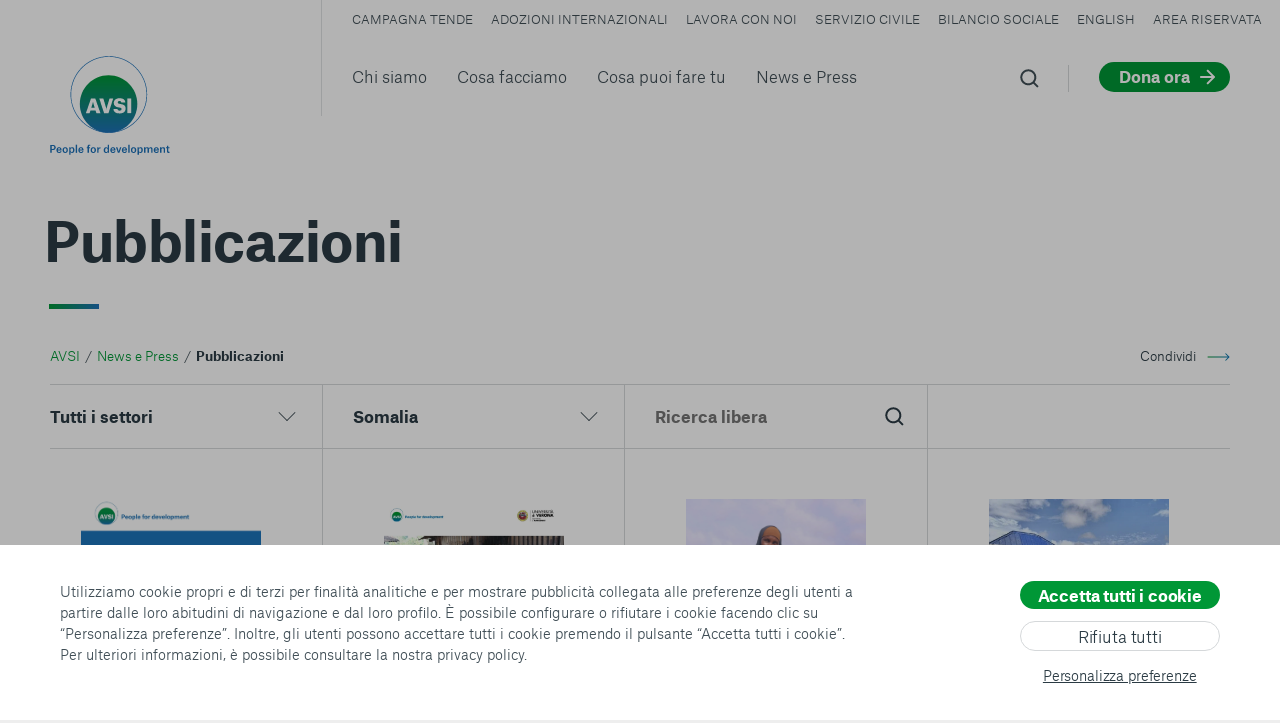

--- FILE ---
content_type: text/html; charset=utf-8
request_url: https://www.avsi.org/news-e-press/pubblicazioni?countries=somalia
body_size: 134982
content:
<!doctype html>
<html data-n-head-ssr lang="it" data-n-head="%7B%22lang%22:%7B%22ssr%22:%22it%22%7D%7D">
  <head >
    <title>Ultime pubblicazioni | Fondazione AVSI</title><meta data-n-head="ssr" charset="utf-8"><meta data-n-head="ssr" name="viewport" content="width=device-width, initial-scale=1"><meta data-n-head="ssr" data-hid="theme-color" name="theme-color" content="#E2E2E2"><meta data-n-head="ssr" name="format-detection" content="telephone=no"><meta data-n-head="ssr" name="description" content="In questa pagina trovi le ultime pubblicazioni firmate dalla Fondazione AVSI. Entra nel sito ufficiale per maggiori informazioni." data-hid="description"><meta data-n-head="ssr" name="robots" content="index, follow, max-snippet:-1, max-image-preview:large, max-video-preview:-1" data-hid="robots"><meta data-n-head="ssr" property="og:locale" content="it_IT" data-hid="og:locale"><meta data-n-head="ssr" property="og:type" content="article" data-hid="og:type"><meta data-n-head="ssr" property="og:title" content="Ultime pubblicazioni | Fondazione AVSI" data-hid="og:title"><meta data-n-head="ssr" property="og:description" content="In questa pagina trovi le ultime pubblicazioni firmate dalla Fondazione AVSI. Entra nel sito ufficiale per maggiori informazioni." data-hid="og:description"><meta data-n-head="ssr" property="og:url" content="https://www.avsi.org/news-e-press/pubblicazioni" data-hid="og:url"><meta data-n-head="ssr" property="og:site_name" content="AVSI" data-hid="og:site_name"><meta data-n-head="ssr" property="article:modified_time" content="2022-07-13T13:33:18+00:00" data-hid="article:modified_time"><meta data-n-head="ssr" name="twitter:card" content="summary_large_image" data-hid="twitter:card"><link data-n-head="ssr" rel="preconnect" href="https://back.avsi.org"><link data-n-head="ssr" rel="dns-prefetch" href="https://back.avsi.org"><link data-n-head="ssr" rel="preconnect" href="https://www.googletagmanager.com"><link data-n-head="ssr" rel="dns-prefetch" href="https://www.googletagmanager.com"><link data-n-head="ssr" rel="icon" type="image/x-icon" href="/favicon.ico"><link data-n-head="ssr" rel="apple-touch-icon" sizes="180x180" href="/apple-touch-icon.png"><link data-n-head="ssr" rel="icon" type="image/png" sizes="32x32" href="/favicon-32x32.png"><link data-n-head="ssr" rel="icon" type="image/png" sizes="16x16" href="/favicon-16x16.png"><link data-n-head="ssr" rel="manifest" href="/site.webmanifest"><link data-n-head="ssr" rel="mask-icon" href="/safari-pinned-tab.svg" color="#005d9e"><link data-n-head="ssr" rel="canonical" href="https://www.avsi.org/news-e-press/pubblicazioni" data-hid="canonical"><script data-n-head="ssr" data-hid="gtm-script">if(!window._gtm_init){window._gtm_init=1;(function(w,n,d,m,e,p){w[d]=(w[d]==1||n[d]=='yes'||n[d]==1||n[m]==1||(w[e]&&w[e][p]&&w[e][p]()))?1:0})(window,navigator,'doNotTrack','msDoNotTrack','external','msTrackingProtectionEnabled');(function(w,d,s,l,x,y){w[x]={};w._gtm_inject=function(i){if(w.doNotTrack||w[x][i])return;w[x][i]=1;w[l]=w[l]||[];w[l].push({'gtm.start':new Date().getTime(),event:'gtm.js'});var f=d.getElementsByTagName(s)[0],j=d.createElement(s);j.async=true;j.src='https://www.googletagmanager.com/gtm.js?id='+i;f.parentNode.insertBefore(j,f);};w[y]('GTM-5ZXP7LQ')})(window,document,'script','dataLayer','_gtm_ids','_gtm_inject')}</script><script data-n-head="ssr" type="application/ld+json">{"@context":"https://schema.org","@graph":[{"@type":"Organization","@id":"https://www.avsi.org/#organization","name":"AVSI","url":"https://www.avsi.org/","sameAs":[],"logo":{"@type":"ImageObject","@id":"https://www.avsi.org/#logo","inLanguage":"it-IT","url":"https://back.avsi.org/uploads/AVSI_logo.png","width":"https://www.avsi.org3316","height":"https://www.avsi.org3416","caption":"AVSI"},"image":{"@id":"https://www.avsi.org/#logo"}},{"@type":"WebSite","@id":"https://www.avsi.org/#website","url":"https://www.avsi.org/","name":"AVSI","description":"People for development","publisher":{"@id":"https://www.avsi.org/#organization"},"potentialAction":[{"@type":"SearchAction","target":"https://www.avsi.org/?s={search_term_string}","query-input":"required name=search_term_string"}],"inLanguage":"it-IT"},{"@type":"WebPage","@id":"https://www.avsi.org/news-e-press/pubblicazioni#webpage","url":"https://www.avsi.org/news-e-press/pubblicazioni","name":"Ultime pubblicazioni | Fondazione AVSI","isPartOf":{"@id":"https://www.avsi.org/#website"},"datePublished":"2022-05-04T08:02:51+00:00","dateModified":"2022-07-13T13:33:18+00:00","description":"In questa pagina trovi le ultime pubblicazioni firmate dalla Fondazione AVSI. Entra nel sito ufficiale per maggiori informazioni.","inLanguage":"it-IT","potentialAction":[{"@type":"ReadAction","target":["https://www.avsi.org/news-e-press/pubblicazioni"]}]}]}</script><link rel="preload" href="/prod/_nuxt/1a3c1f1.js" as="script"><link rel="preload" href="/prod/_nuxt/c46ea5c.js" as="script"><link rel="preload" href="/prod/_nuxt/6d4a798.js" as="script"><link rel="preload" href="/prod/_nuxt/b2d3513.js" as="script"><link rel="preload" href="/prod/_nuxt/2c192ce.js" as="script"><style data-vue-ssr-id="60f59206:0 7431511c:0 7e56e4e3:0 5a50b409:0 78050ffa:0 fb49cc7c:0 055a408d:0 6d18c487:0 581842ee:0 28438f72:0 67ee6e67:0 199d4767:0 5147dd3e:0 b634dcf8:0 d19f2146:0 04df492a:0 7072b436:0 5faa2424:0 37cba8c2:0 1ae97d87:0 da184526:0">:root{--white:#fff;--black:#2b3b44;--black-2:rgba(43,59,68,0.9);--black-3:rgba(43,59,68,0.6);--bg:var(--white);--fg:var(--black-2);--hg:var(--black);--border-tr:rgba(43,59,68,0.15);--border:#dfe2e3;--border:#d5d8d9;--border-header:rgba(43,59,68,0.15);--border-input:rgba(43,59,68,0.3);--green:#009736;--green-lighter:#14ab4a;--green-hover:#00751e;--grey:#f6f6f6;--grey-2:#efefef;--blue:#1d71b8;--red:#bf2525;--color-1:#009736;--color-2:#1d71b8;--color-3:#d3af61;--color-3:#fccf6d;--color-4:#8482e0;--color-5:#0d5381;--color-6:#de925b;--color-7:#de5b5b;--color-8:#81d0e1;--color-9:#97deb3;--color-10:#bade97;--color-11:#d497de;--color-12:#84a4e3;--gradient:linear-gradient(90deg,var(--green),var(--blue));--gradient-2:linear-gradient(180deg,var(--green),var(--blue));--gradient-3:linear-gradient(90deg,var(--blue),var(--green));--gradient-4:linear-gradient(180deg,var(--blue),var(--green));--cta-bar-bg:var(--white);--cta-bar-blur:none;--twitter:#000;--facebook:#1da1f2;--wa:#128c7e}.adoption-path-image,.figures-image,.fundraising-image,.global-goals-image,.header-3,.hero:not(.hero-generic),.resources-image,.slides,.testimonials-image{--hg:var(--white);--facebook:var(--white);--twitter:var(--white);--wa:var(--white);--fg:hsla(0,0%,100%,0.8);--border:hsla(0,0%,100%,0.2);--border-header:hsla(0,0%,100%,0.2);--cta-bar-bg:rgba(0,0,0,0.5);--cta-bar-blur:blur(10px)}.hero .breadcrumbs{--green:var(--green-lighter);--fg:hsla(0,0%,100%,0.6)}.hero-generic .breadcrumbs{--green:#009736;--fg:rgba(0,0,0,0.6)}.hero-generic .breadcrumbs div{--hg:var(--white);--facebook:var(--white);--twitter:var(--white);--wa:var(--white)}.hero-generic-alt .breadcrumbs>ul{--hg:var(--white);--fg:hsla(0,0%,100%,0.8);--green:var(--green-lighter)}.hero-generic-alt .breadcrumbs div{--hg:var(--black);--twitter:#4868ab;--facebook:#1da1f2;--wa:#128c7e}.header .main-nav a,.header .menu-switch span,.header .search a{transition:color .6s cubic-bezier(.29,.86,.29,.86);transition:color .6s var(--easing)}.header .search svg path{fill:rgba(43,59,68,.9);fill:var(--black-2)}.header path.claim{transition:fill .6s cubic-bezier(.29,.86,.29,.86);transition:fill .6s var(--easing)}.header .menu-switch:after{border-right:1px solid #d5d8d9;border-right:1px solid var(--border);transition:border-right .6s cubic-bezier(.29,.86,.29,.86);transition:border-right .6s var(--easing)}.header-3 .main-nav a,.header-3 .menu-switch span,.header-3 .search a{color:#fff;color:var(--white)}.header-3 .search svg path{fill:#fff;fill:var(--white)}.header-3 .menu-switch span:after,.header-3 .menu-switch span:before{background-color:#fff;background-color:var(--white)}.header-3 .menu-switch:after{border-right:1px solid #d5d8d9;border-right:1px solid var(--border)}.header-menu .menu-switch span,.header-mini .menu-switch span{color:#2b3b44;color:var(--black)}.header-menu .menu-switch span:after,.header-menu .menu-switch span:before,.header-mini .menu-switch span:after,.header-mini .menu-switch span:before{background-color:#2b3b44;background-color:var(--black)}.header-menu .menu-switch:after,.header-mini .menu-switch:after{border-right:1px solid #dfe2e3;transition:border-right .6s cubic-bezier(.29,.86,.29,.86);transition:border-right .6s var(--easing)}.header-mini{--border:rgba(43,59,68,0.15);--border-header:rgba(43,59,68,0.15)}.header-mini .main-nav a,.header-mini .menu-switch a,.header-mini .search a{color:rgba(43,59,68,.9);color:var(--black-2)}.header-mini .search svg path{fill:rgba(43,59,68,.9);fill:var(--black-2)}body{background-color:#eee}.site{background-color:#fff;background-color:var(--bg)}.h1,.h2,.num,h1,h2,h3,h4,h5,h6,strong{color:#2b3b44;color:var(--hg)}:root{--easing:cubic-bezier(0.290,0.860,0.290,0.860);--power0EaseNone:cubic-bezier(0.250,0.250,0.750,0.750);--power1EaseIn:cubic-bezier(0.550,0.085,0.680,0.530);--power1EaseOut:cubic-bezier(0.250,0.460,0.450,0.940);--power1EaseInOut:cubic-bezier(0.455,0.030,0.515,0.955);--power2EaseIn:cubic-bezier(0.550,0.055,0.675,0.190);--power2EaseOut:cubic-bezier(0.215,0.610,0.355,1.000);--power2EaseInOut:cubic-bezier(0.645,0.045,0.355,1.000);--power3EaseIn:cubic-bezier(0.895,0.030,0.685,0.220);--power3EaseOut:cubic-bezier(0.165,0.840,0.440,1.000);--power3EaseInOut:cubic-bezier(0.770,0.000,0.175,1.000);--power4EaseIn:cubic-bezier(0.755,0.050,0.855,0.060);--power4EaseOut:cubic-bezier(0.230,1.000,0.320,1.000);--power4EaseInOut:cubic-bezier(0.860,0.000,0.070,1.000);--circEaseIn:cubic-bezier(0.600,0.040,0.980,0.335);--circEaseOut:cubic-bezier(0.075,0.820,0.165,1.000);--circEaseInOut:cubic-bezier(0.785,0.135,0.150,0.860);--expoEaseIn:cubic-bezier(0.950,0.050,0.795,0.035);--expoEaseOut:cubic-bezier(0.190,1.000,0.220,1.000);--expoEaseInOut:cubic-bezier(1.000,0.000,0.000,1.000);--sineEaseIn:cubic-bezier(0.470,0.000,0.745,0.715);--sineEaseOut:cubic-bezier(0.390,0.575,0.565,1.000);--sineEaseInOut:cubic-bezier(0.445,0.050,0.550,0.950)}*,:after,:before{box-sizing:border-box;margin:0;padding:0}h1,h2,h3,h4,h5,h6{font-size:inherit;font-weight:inherit}strong{font-weight:400}ol,ul{list-style:none}audio,canvas,embed,iframe,img,object,svg,video{display:block;border:none}fieldset{border:none}.google-map *{border-style:none}a{text-decoration:none;color:inherit}em{font-style:normal}th{font-weight:400}input[type=email],input[type=number],input[type=password],input[type=tel],input[type=text],textarea{border:none;outline:none;background-color:transparent;border-radius:0}input:-webkit-autofill,input:-webkit-autofill:active,input:-webkit-autofill:focus,input:-webkit-autofill:hover,select:-webkit-autofill{-webkit-box-shadow:0 0 0 30px #f0f0f0 inset!important;padding-left:10px!important}button[type=submit]{background-color:transparent;border:none;font-weight:700;text-align:right}.border{position:relative;margin-bottom:50px}@media(min-width:1260px){.border{margin-bottom:60px}}.border:after{content:"";position:absolute;width:50px;height:3px;background:linear-gradient(90deg,#009736,#1d71b8);background:var(--gradient);left:0;bottom:-22px}@media(min-width:1260px){.border:after{height:5px;left:3px;bottom:-32px}}.cta .copy,.cta .view-video,.cta .whatsapp,.cta a{position:relative;padding-right:42px}@media(min-width:1260px){.cta .copy,.cta .view-video,.cta .whatsapp,.cta a{padding-right:45px}}.cta .copy:after,.cta .view-video:after,.cta .whatsapp:after,.cta a:after{content:"";position:absolute;right:0;top:50%;width:30px;height:30px;margin-top:-15px;border-radius:30px;background:#009736 no-repeat url([data-uri]) 50%;background:var(--green) no-repeat var(--cta-image) 50%;transition:transform .6s cubic-bezier(.29,.86,.29,.86);transition:transform .6s var(--easing)}.cta .copy:hover:after,.cta .view-video:hover:after,.cta .whatsapp:hover:after,.cta a:hover:after{transform:scale(1.2)}.cta .copy,.cta .view-video,.cta .whatsapp{-webkit-user-select:none;-moz-user-select:none;-ms-user-select:none;user-select:none;cursor:pointer;--cta-image:url(/prod/_nuxt/img/copy.c6138c6.svg)}.cta .whatsapp{--cta-image:url(/prod/_nuxt/img/whatsapp.d0b6b87.svg)}.cta .view-video{--cta-image:url([data-uri]);background-size:14px}@media(min-width:1260px){.cta .view-video{background-size:20px}}.cta--heart{--cta-image:url([data-uri])}.intro{font-size:18px}@media(min-width:1260px){.intro{font-size:24px;line-height:1.4}}.intro-alt{font-size:22px;line-height:1.3;max-width:720px}@media(min-width:1260px){.intro-alt{font-size:36px;line-height:1.3;max-width:1060px}}.overlay{content:"";position:absolute;left:0;top:0;bottom:0;right:0;background:linear-gradient(0deg,rgba(0,0,0,.8),transparent 40%),linear-gradient(180deg,rgba(0,0,0,.8),transparent 35%)}.overlay-internal{background:linear-gradient(0deg,rgba(0,0,0,.8),transparent 40%)}.overlay-slide{background:linear-gradient(0deg,rgba(0,0,0,.8),transparent 55%),linear-gradient(180deg,rgba(0,0,0,.8),transparent 25%)}.overlay-reverse{background:linear-gradient(0deg,rgba(0,0,0,.8),transparent 35%)}.overlay-title{background:linear-gradient(0deg,rgba(0,0,0,.8),transparent 40%),linear-gradient(-90deg,rgba(0,0,0,.8),transparent 50%),linear-gradient(180deg,rgba(0,0,0,.8),transparent 35%)}.grecaptcha-badge{opacity:0;pointer-events:none;z-index:20}.grecaptcha-badge.is-visible{opacity:1;pointer-events:all}@font-face{font-family:"Sans";src:url(/prod/_nuxt/fonts/AtlasGrotesk-Light-Web.a9035d7.woff2) format("woff2");font-weight:400;font-style:normal;font-display:swap}@font-face{font-family:"Sans";src:url(/prod/_nuxt/fonts/AtlasGrotesk-LightItalic-Web.b7a5a0c.woff2) format("woff2");font-weight:400;font-style:italic;font-display:swap}@font-face{font-family:"Sans";src:url(/prod/_nuxt/fonts/AtlasGrotesk-Bold-Web.23bdf39.woff2) format("woff2");font-weight:700;font-style:normal;font-display:swap}:root{--sans:"Sans",-apple-system,BlinkMacSystemFont,"Segoe UI",Roboto,"Helvetica Neue",Arial,sans-serif}body,button,input,select,textarea{-ms-text-size-adjust:100%;-webkit-text-size-adjust:100%;font-family:"Sans",-apple-system,BlinkMacSystemFont,"Segoe UI",Roboto,"Helvetica Neue",Arial,sans-serif;font-family:var(--sans);line-height:1.5;font-size:14px;color:rgba(43,59,68,.9);color:var(--fg);-webkit-font-smoothing:subpixel-antialiased}@media(min-width:800px){body,button,input,select,textarea{-moz-osx-font-smoothing:grayscale;-webkit-font-smoothing:antialiased}}@media(min-width:1260px){body,button,input,select,textarea{font-size:16px}}button,input,select,textarea{font-size:16px}.footer{font-size:14px}.secondary-nav{font-size:12px;text-transform:uppercase}.num,h1,h2,h3,h4,h5,h6,strong{font-weight:700}.h1,h1{font-size:32px;letter-spacing:-.5px;line-height:1.2;margin-bottom:25px;position:relative}@media(min-width:1260px){.h1,h1{left:-6px;font-size:54px;line-height:1.1;margin-bottom:40px}}@media(min-width:1440px){.h1,h1{font-size:60px}}@media(min-width:1260px){.campagna-tende>.hero .h1,.campagna-tende>.hero h1,.generic-news>.hero .h1,.generic-news>.hero h1,.news-and-press>.hero .h1,.news-and-press>.hero h1{left:-3px;letter-spacing:-1px;line-height:1.2;margin-bottom:40px;font-size:42px}}@media(min-width:1440px){.campagna-tende>.hero .h1,.campagna-tende>.hero h1,.generic-news>.hero .h1,.generic-news>.hero h1,.news-and-press>.hero .h1,.news-and-press>.hero h1{font-size:48px}}@media(min-width:1260px){.generic-news>.hero .h1,.generic-news>.hero h1,.news-and-press>.hero .h1,.news-and-press>.hero h1{max-width:650px}}.campagna-tende>.hero .h1:after,.campagna-tende>.hero h1:after{display:none}.content-job .h1,.content-job h1{max-width:1200px}.h1:after,h1:after{content:"";position:absolute;width:50px;height:3px;background:linear-gradient(90deg,#009736,#1d71b8);background:var(--gradient);left:0;bottom:-25px}@media(min-width:1260px){.h1:after,h1:after{left:5px;bottom:-40px;height:5px}}.h1-right,h1-right{text-align:right}.h1-right:after,h1-right:after{left:auto;right:0}.h2,h2{font-size:30px;line-height:1.3}@media(min-width:1260px){.h2,h2{letter-spacing:-.6px;line-height:1.15;font-size:42px}}@media(min-width:1440px){.h2,h2{font-size:48px}}.form[name=form_ecb23cd6] h2,.h3,h3{font-size:24px;line-height:1.4}@media(min-width:1260px){.form[name=form_ecb23cd6] h2,.h3,h3{font-size:36px;line-height:1.35;letter-spacing:-.2px;margin-bottom:10px}}.h4,h4{font-size:18px}@media(min-width:1260px){.h4,h4{font-size:24px;letter-spacing:-.1px;line-height:1.4}}.h5,h5{font-size:18px;font-weight:700;line-height:1.35}@media(min-width:1260px){.h5,h5{font-size:19px}}.form[name=form_ecb23cd6] h4,.h6,h6{font-size:14px}@media(min-width:1260px){.form[name=form_ecb23cd6] h4,.h6,h6{font-size:16px}}.small-caps,th{letter-spacing:1px;text-transform:uppercase;margin-bottom:10px;font-size:11px}@media(min-width:1260px){.small-caps,th{font-size:12px}}th{margin-bottom:0}.num{font-size:36px}@media(min-width:1260px){.num{font-size:72px;line-height:1}}.blocks hr{border:none;border-top:1px solid #d5d8d9;border-top:1px solid var(--border);padding-bottom:0}@media(min-width:800px){.blocks hr{padding-bottom:20px}}@media(min-width:800px){.blocks{display:grid;grid-template-columns:repeat(12,minmax(10px,1fr));grid-column-gap:20px;-moz-column-gap:20px;column-gap:20px;grid-column-gap:var(--gutter);-moz-column-gap:var(--gutter);column-gap:var(--gutter);grid-row-gap:0;row-gap:0;grid-auto-flow:column}}@media(min-width:800px){.appointments .blocks,.meetings .blocks{display:block}}.appointments .blocks>.block-core-heading p,.appointments .blocks>.block-core-heading ul,.appointments .blocks>.block-core-list p,.appointments .blocks>.block-core-list ul,.appointments .blocks>.block-core-paragraph p,.appointments .blocks>.block-core-paragraph ul,.meetings .blocks>.block-core-heading p,.meetings .blocks>.block-core-heading ul,.meetings .blocks>.block-core-list p,.meetings .blocks>.block-core-list ul,.meetings .blocks>.block-core-paragraph p,.meetings .blocks>.block-core-paragraph ul{max-width:450px}.appointments .blocks>.block-core-paragraph:first-child p,.meetings .blocks>.block-core-paragraph:first-child p{max-width:640px}@media(min-width:800px){.blocks>*{grid-column:1/13}}.blocks .block-acf-fundraiser-goal+.block-core-paragraph:nth-child(2),.blocks .block-core-paragraph:first-child,.blocks .locations+.block-core-paragraph:nth-child(2),.blocks .tender-info+.block-core-paragraph:nth-child(2){font-size:18px}@media(min-width:1260px){.blocks .block-acf-fundraiser-goal+.block-core-paragraph:nth-child(2),.blocks .block-core-paragraph:first-child,.blocks .locations+.block-core-paragraph:nth-child(2),.blocks .tender-info+.block-core-paragraph:nth-child(2){font-size:24px}}.blocks .block-acf-support+.block-core-heading,.blocks .block-acf-support+.block-core-list,.blocks .block-acf-support+.block-core-paragraph{margin-top:30px}@media(min-width:1260px){.blocks .block-acf-support+.block-core-heading,.blocks .block-acf-support+.block-core-list,.blocks .block-acf-support+.block-core-paragraph{margin-top:50px}}.blocks .block-core-heading,.blocks .block-core-list,.blocks .block-core-paragraph{margin-bottom:1em}.block-acf-support+.blocks .block-core-heading,.block-acf-support+.blocks .block-core-list,.block-acf-support+.blocks .block-core-paragraph{background:#ff0}.blocks .block-core-heading a,.blocks .block-core-list a,.blocks .block-core-paragraph a{text-decoration:underline;color:#009736;color:var(--green)}.blocks .block-core-heading p,.blocks .block-core-heading ul,.blocks .block-core-list p,.blocks .block-core-list ul,.blocks .block-core-paragraph p,.blocks .block-core-paragraph ul{max-width:640px}@media(min-width:800px){.blocks .block-core-heading,.blocks .block-core-list,.blocks .block-core-paragraph{grid-column:7/13}}.blocks .block-core-heading:last-child,.blocks .block-core-list:last-child,.blocks .block-core-paragraph:last-child{margin-bottom:3em}@media(min-width:1260px){.blocks .block-core-heading:last-child,.blocks .block-core-list:last-child,.blocks .block-core-paragraph:last-child{margin-bottom:4em}}.blocks .block-core-heading ol,.blocks .block-core-heading ul,.blocks .block-core-list ol,.blocks .block-core-list ul,.blocks .block-core-paragraph ol,.blocks .block-core-paragraph ul{padding:10px 0 0;position:relative}.blocks .block-core-heading ol li,.blocks .block-core-heading ul li,.blocks .block-core-list ol li,.blocks .block-core-list ul li,.blocks .block-core-paragraph ol li,.blocks .block-core-paragraph ul li{position:relative;padding-left:35px}.blocks .block-core-heading ol li:before,.blocks .block-core-heading ul li:before,.blocks .block-core-list ol li:before,.blocks .block-core-list ul li:before,.blocks .block-core-paragraph ol li:before,.blocks .block-core-paragraph ul li:before{content:"";position:absolute}.blocks .block-core-heading ul li,.blocks .block-core-list ul li,.blocks .block-core-paragraph ul li{counter-increment:lt}.blocks .block-core-heading ul li:before,.blocks .block-core-list ul li:before,.blocks .block-core-paragraph ul li:before{width:5px;height:5px;border-radius:10px;background:#009736;background:var(--green);left:10px;top:14px;margin-top:-2px}.blocks .block-core-heading ol li,.blocks .block-core-list ol li,.blocks .block-core-paragraph ol li{counter-increment:lt}.blocks .block-core-heading ol li:before,.blocks .block-core-list ol li:before,.blocks .block-core-paragraph ol li:before{content:counter(lt) ". ";left:8px}.blocks .block-core-heading{margin-top:2em}.blocks .block-core-heading .h2,.blocks .block-core-heading h2{font-size:18px;line-height:1.4;max-width:320px;color:#009736;color:var(--green)}@media(min-width:1260px){.blocks .block-core-heading .h2,.blocks .block-core-heading h2{font-size:24px;letter-spacing:0;line-height:1.4}}.blocks .block-core-heading h3{font-size:16px}@media(min-width:1260px){.blocks .block-core-heading h3{font-size:20px}}.blocks .block-core-heading h4{font-size:15px}@media(min-width:1260px){.blocks .block-core-heading h4{font-size:18px}}.blocks .block-core-image{margin:2em 0}@media(min-width:800px){.blocks .block-core-image{margin:2.5em 0}}@media(min-width:800px){.blocks .block-core-image>div{display:grid;grid-template-columns:repeat(2,minmax(10px,1fr));grid-column-gap:20px;-moz-column-gap:20px;column-gap:20px;grid-column-gap:var(--gutter);-moz-column-gap:var(--gutter);column-gap:var(--gutter);grid-row-gap:0;row-gap:0}}.blocks .block-core-image>div>.wp-block-image{display:grid}@media(min-width:800px){.blocks .block-core-image>div>*{grid-column:2/3}}.blocks .block-core-image img{max-width:100%;height:auto}.blocks .block-core-image figcaption{margin-top:10px;letter-spacing:1px;text-transform:uppercase;margin-bottom:10px;font-size:11px}@media(min-width:1260px){.blocks .block-core-image figcaption{font-size:12px}}.blocks .block-core-image .aligncenter{margin:0 auto}.blocks .block-core-html{margin:2em 0}@media(min-width:800px){.blocks .block-core-html{margin:2.5em 0;grid-column:7/13}}.blocks .block-core-html>*{width:100%!important}.content-job .blocks .block-core-paragraph:first-child{font-size:16px}@media(min-width:1260px){.content-job .blocks .block-core-paragraph:first-child{font-size:22px}}.content-job .blocks .block-core-heading:last-child,.content-job .blocks .block-core-list:last-child,.content-job .blocks .block-core-paragraph:last-child{margin-bottom:1em}@media(min-width:1260px){.content-job .blocks .block-core-heading:last-child,.content-job .blocks .block-core-list:last-child,.content-job .blocks .block-core-paragraph:last-child{margin-bottom:2em}}:root{--padding:20px;--padding-top:120px;--padding-bottom:80px;--gutter:20px;--offset-admin:0;--max-width:1680px;--neg:-1;scroll-padding-top:40px;--cta-image:url([data-uri])}@media(min-width:1260px){:root{--padding:50px;--padding-top:210px;--gutter:30px;scroll-padding-top:80px}}@media(min-width:1440px){:root{--padding:60px;--gutter:40px}}@media(min-width:1260px){.cinque-per-mille{scroll-padding-top:190px}}body,html{height:-webkit-fill-available}body{overflow-y:scroll}.site{min-height:100vh;display:flex;flex-direction:column;position:relative}.main,.site{margin:0 auto}.main{flex-grow:1;width:100%}.footer,.header,.site{max-width:1680px;max-width:var(--max-width)}.content,.footer,.header{padding:20px;padding:var(--padding)}.content{padding-top:120px;padding-top:var(--padding-top);padding-bottom:0}.products-layout .content{--padding-top:95px}@media(min-width:1260px){.products-layout .content{--padding-top:133px}}.block{border-top:1px solid #d5d8d9;border-top:1px solid var(--border);padding-top:30px;padding-bottom:40px}@media(min-width:1260px){.block{padding-top:50px;padding-bottom:70px}}.block-full{margin-left:-20px;margin-left:calc(var(--padding)*var(--neg));margin-right:-20px;margin-right:calc(var(--padding)*var(--neg));padding:20px;padding:var(--padding)}.block-no{padding:0}.block-nobr{border-top:none}.block-notp{padding-top:0}@media(min-width:1260px){.block-notp{padding-top:0}}.block-nobt{padding-bottom:0}@media(min-width:1260px){.block-nobt{padding-bottom:0}}.fade-enter-active,.fade-leave-active{transition:opacity .4s cubic-bezier(.29,.86,.29,.86);transition:opacity .4s var(--easing)}.fade-enter,.fade-leave-to{opacity:0}.step-enter-active,.step-leave-active{transition:transform 1s cubic-bezier(.29,.86,.29,.86),opacity 1s cubic-bezier(.29,.86,.29,.86);transition:transform 1s var(--easing),opacity 1s var(--easing)}.step-enter,.step-leave-to{opacity:0}.step-enter-active{position:absolute;top:0}::-webkit-scrollbar{width:10px;height:8px;background:rgba(0,0,0,.1)}::-webkit-scrollbar-track{-webkit-box-shadow:inset 0 0 0 #000;border-radius:10px;background:transparent}::-webkit-scrollbar-thumb{border-radius:10px;background:rgba(0,0,0,.3)}.modal ::-webkit-scrollbar{width:7px;border-radius:10px}.__nuxt-error-page{z-index:50}.profile-main__title{margin-bottom:10px;font-size:18px;font-weight:700;line-height:1.3;letter-spacing:-.01em}@media(min-width:800px){.profile-main__title{font-size:36px}}.sr-only{border:0!important;clip:rect(1px,1px,1px,1px)!important;-webkit-clip-path:inset(50%)!important;clip-path:inset(50%)!important;height:1px!important;margin:-1px!important;overflow:hidden!important;padding:0!important;position:absolute!important;width:1px!important;white-space:nowrap!important}.sr-only:active,.sr-only:focus{clip:auto!important;-webkit-clip-path:none!important;clip-path:none!important;height:auto!important;margin:auto!important;overflow:visible!important;width:auto!important;white-space:normal!important}.form-builder{border-top:1px solid #d5d8d9;border-top:1px solid var(--border);padding-top:30px;margin-bottom:50px;position:relative}@media(min-width:800px){.appointments .form-builder,.meetings .form-builder{grid-column:1/3}}@media(min-width:1260px){.form-builder{padding-top:50px;margin-bottom:50px}}.form-builder .form__heading{margin-top:30px}@media(min-width:1260px){.form-builder .form__heading{margin-top:50px;grid-column:1/7}}.form-builder .form__heading h2{font-size:18px;margin-bottom:20px}@media(min-width:1260px){.form-builder .form__heading h2{font-size:24px;letter-spacing:-.1px;line-height:1.4}}.content-sign-in .form-builder,.profile .form-builder{padding-top:0;border-top:none}@media(min-width:1260px){.content-sign-in .form-builder,.profile .form-builder{padding-top:0}}@media(min-width:1260px){.content-sign-in .form-builder .form--nested,.profile .form-builder .form--nested{margin-left:0;padding-left:0}}.content-sign-in .form-builder .form-builder__wrapper>h3,.content-sign-in .form-builder .form-builder__wrapper>p,.profile .form-builder .form-builder__wrapper>h3,.profile .form-builder .form-builder__wrapper>p{max-width:460px}@media(min-width:1260px){.content-sign-in .form-builder .form-builder__wrapper>h3,.content-sign-in .form-builder .form-builder__wrapper>p,.profile .form-builder .form-builder__wrapper>h3,.profile .form-builder .form-builder__wrapper>p{margin-left:0;padding-left:0}}.form-builder .form-builder__wrapper>h3,.form-builder .form-builder__wrapper>p{max-width:460px}@media(min-width:1260px){.form-builder .form-builder__wrapper>h3,.form-builder .form-builder__wrapper>p{margin-left:50%;padding-left:10px;padding-left:calc(var(--gutter)/2)}}.form-builder .form-builder__wrapper>h3{margin-bottom:10px}@media(min-width:1260px){.form-builder .form-builder__wrapper>h3{position:relative;left:-2px;margin-bottom:20px}}.form-builder .form-builder__wrapper>p{margin-bottom:15px}@media(min-width:1260px){.form-builder .form-builder__wrapper>p{margin-bottom:30px}}@media(min-width:800px){.form-builder form>.form__grid{max-width:none;display:grid;grid-template-columns:repeat(6,minmax(10px,1fr));grid-column-gap:20px;-moz-column-gap:20px;column-gap:20px;grid-column-gap:var(--gutter);-moz-column-gap:var(--gutter);column-gap:var(--gutter);grid-row-gap:0;row-gap:0}}@media(min-width:1260px){.form-builder form>.form__grid{max-width:700px}}@media(min-width:1260px){.form-builder form .form--nested{margin-left:50%;padding-left:10px;padding-left:calc(var(--gutter)/2)}}.form-builder form .form--nested .form__field{margin-bottom:10px}@media(min-width:1260px){.form-builder form .form--nested .form__field{margin-bottom:20px}}.form-builder form .form--nested .form__field label,.form-builder form .form--nested .form__field legend{color:#2b3b44;color:var(--hg);font-weight:700}.form-builder form .form--nested .form__field input[type=date],.form-builder form .form--nested .form__field input[type=email],.form-builder form .form--nested .form__field input[type=file],.form-builder form .form--nested .form__field input[type=number],.form-builder form .form--nested .form__field input[type=password],.form-builder form .form--nested .form__field input[type=tel],.form-builder form .form--nested .form__field input[type=text],.form-builder form .form--nested .form__field label,.form-builder form .form--nested .form__field select,.form-builder form .form--nested .form__field textarea{display:block;width:100%}.form-builder form .form--nested .form__field input[type=date],.form-builder form .form--nested .form__field input[type=email],.form-builder form .form--nested .form__field input[type=file],.form-builder form .form--nested .form__field input[type=number],.form-builder form .form--nested .form__field input[type=password],.form-builder form .form--nested .form__field input[type=tel],.form-builder form .form--nested .form__field input[type=text],.form-builder form .form--nested .form__field select,.form-builder form .form--nested .form__field textarea{border:none;border-bottom:1px solid rgba(43,59,68,.3);border-bottom:1px solid var(--border-input);transition:border .6s cubic-bezier(.29,.86,.29,.86);transition:border .6s var(--easing);padding:8px 0 12px;color:#2b3b44;color:var(--hg)}.form-builder form .form--nested .form__field input[type=date]:focus,.form-builder form .form--nested .form__field input[type=email]:focus,.form-builder form .form--nested .form__field input[type=file]:focus,.form-builder form .form--nested .form__field input[type=number]:focus,.form-builder form .form--nested .form__field input[type=password]:focus,.form-builder form .form--nested .form__field input[type=tel]:focus,.form-builder form .form--nested .form__field input[type=text]:focus,.form-builder form .form--nested .form__field select:focus,.form-builder form .form--nested .form__field textarea:focus{border-color:#009736;border-color:var(--green)}.form-builder form .form--nested .form__field input[type=date][readonly],.form-builder form .form--nested .form__field input[type=email][readonly],.form-builder form .form--nested .form__field input[type=file][readonly],.form-builder form .form--nested .form__field input[type=number][readonly],.form-builder form .form--nested .form__field input[type=password][readonly],.form-builder form .form--nested .form__field input[type=tel][readonly],.form-builder form .form--nested .form__field input[type=text][readonly],.form-builder form .form--nested .form__field select[readonly],.form-builder form .form--nested .form__field textarea[readonly]{opacity:.5;cursor:not-allowed}.form-builder form .form--nested .form__field input[type=date]::-webkit-input-placeholder,.form-builder form .form--nested .form__field input[type=email]::-webkit-input-placeholder,.form-builder form .form--nested .form__field input[type=file]::-webkit-input-placeholder,.form-builder form .form--nested .form__field input[type=number]::-webkit-input-placeholder,.form-builder form .form--nested .form__field input[type=password]::-webkit-input-placeholder,.form-builder form .form--nested .form__field input[type=tel]::-webkit-input-placeholder,.form-builder form .form--nested .form__field input[type=text]::-webkit-input-placeholder,.form-builder form .form--nested .form__field select::-webkit-input-placeholder,.form-builder form .form--nested .form__field textarea::-webkit-input-placeholder{-webkit-transition:opacity .6s cubic-bezier(.29,.86,.29,.86);transition:opacity .6s cubic-bezier(.29,.86,.29,.86);-webkit-transition:opacity .6s var(--easing);transition:opacity .6s var(--easing);opacity:.5;color:#2b3b44;color:var(--hg)}.form-builder form .form--nested .form__field input[type=date]:-moz-placeholder,.form-builder form .form--nested .form__field input[type=date]::-moz-placeholder,.form-builder form .form--nested .form__field input[type=email]:-moz-placeholder,.form-builder form .form--nested .form__field input[type=email]::-moz-placeholder,.form-builder form .form--nested .form__field input[type=file]:-moz-placeholder,.form-builder form .form--nested .form__field input[type=file]::-moz-placeholder,.form-builder form .form--nested .form__field input[type=number]:-moz-placeholder,.form-builder form .form--nested .form__field input[type=number]::-moz-placeholder,.form-builder form .form--nested .form__field input[type=password]:-moz-placeholder,.form-builder form .form--nested .form__field input[type=password]::-moz-placeholder,.form-builder form .form--nested .form__field input[type=tel]:-moz-placeholder,.form-builder form .form--nested .form__field input[type=tel]::-moz-placeholder,.form-builder form .form--nested .form__field input[type=text]:-moz-placeholder,.form-builder form .form--nested .form__field input[type=text]::-moz-placeholder,.form-builder form .form--nested .form__field select:-moz-placeholder,.form-builder form .form--nested .form__field select::-moz-placeholder,.form-builder form .form--nested .form__field textarea:-moz-placeholder,.form-builder form .form--nested .form__field textarea::-moz-placeholder{-moz-transition:opacity .6s cubic-bezier(.29,.86,.29,.86);transition:opacity .6s cubic-bezier(.29,.86,.29,.86);-moz-transition:opacity .6s var(--easing);transition:opacity .6s var(--easing);opacity:.5;color:#2b3b44;color:var(--hg)}.form-builder form .form--nested .form__field input[type=date]:-ms-input-placeholder,.form-builder form .form--nested .form__field input[type=email]:-ms-input-placeholder,.form-builder form .form--nested .form__field input[type=file]:-ms-input-placeholder,.form-builder form .form--nested .form__field input[type=number]:-ms-input-placeholder,.form-builder form .form--nested .form__field input[type=password]:-ms-input-placeholder,.form-builder form .form--nested .form__field input[type=tel]:-ms-input-placeholder,.form-builder form .form--nested .form__field input[type=text]:-ms-input-placeholder,.form-builder form .form--nested .form__field select:-ms-input-placeholder,.form-builder form .form--nested .form__field textarea:-ms-input-placeholder{-ms-transition:opacity .6s cubic-bezier(.29,.86,.29,.86);transition:opacity .6s cubic-bezier(.29,.86,.29,.86);-ms-transition:opacity .6s var(--easing);transition:opacity .6s var(--easing);opacity:.5;color:#2b3b44;color:var(--hg)}.form-builder form .form--nested .form__field select{-webkit-appearance:none;-moz-appearance:none;appearance:none;outline:none;background-color:transparent;color:#009736;color:var(--green);font-weight:700}.form-builder form .form--nested .form__field textarea{height:50px}.form-builder form .form--nested .form__field input[type=file]{-webkit-appearance:none}.form-builder form .form--nested .form__field input[type=file]::-webkit-file-upload-button{visibility:hidden}.form-builder form .form--nested .form__field input[type=file]:before{content:"Select some files";display:inline-block;background:#009736;background:var(--green);color:#fff;color:var(--white);border:none;border-radius:30px;padding:2px 8px;outline:none;white-space:nowrap;-webkit-user-select:none;cursor:pointer;font-size:14px;transition:background .6s cubic-bezier(.29,.86,.29,.86);transition:background .6s var(--easing)}.form-builder form .form--nested .form__field input[type=file]:hover:before{background:#00751e;background:var(--green-hover)}.form-builder form .form--nested .form__field .file-upload__text{display:none}.form-builder form .form--nested .form__agreements__info__description{margin-bottom:10px}@media(min-width:1260px){.form-builder form .form--nested .form__agreements__info__description{margin-bottom:12px}}.form-builder form .form--nested .form__agreements__agreement{margin-bottom:10px}@media(min-width:1260px){.form-builder form .form--nested .form__agreements__agreement{margin-bottom:10px;max-width:340px}}.profile .form-builder form .form--nested .form__agreements__agreement{margin-bottom:20px}@media(min-width:800px){.profile .form-builder form .form--nested .form__agreements__agreement{max-width:none}}.form-builder form .form--nested .form__agreements__agreement label{font-weight:400}.form-builder form .form--nested .form-builder__component--radio{border-bottom:1px solid rgba(43,59,68,.3);border-bottom:1px solid var(--border-input);margin-bottom:15px}@media(min-width:800px){.form-builder form .form--nested .form-builder__component--radio{grid-column:span 6}}@media(min-width:1260px){.form-builder form .form--nested .form-builder__component--radio{margin-bottom:20px}}.form-builder form .form--nested .form-builder__component--radio .form__field{margin-bottom:5px}@media(min-width:1260px){.form-builder form .form--nested .form-builder__component--radio .form__field{margin-bottom:5px}}.form-builder form .form--nested .form-builder__component--radio legend{font-weight:700;color:#2b3b44;color:var(--hg)}.form-builder form .form--nested .form-builder__component--radio .form__radio{margin-right:40px;display:inline-block;padding:12px 0 12px 30px;position:relative;width:auto}.form-builder form .form--nested .form-builder__component--radio .form__radio span{font-weight:400}.form-builder form .form--nested .form-builder__component--radio .form__radio input[type=radio]{opacity:.1}.form-builder form .form--nested .form-builder__component--radio .form__radio input[type=radio],.form-builder form .form--nested .form-builder__component--radio .form__radio input[type=radio]+.sign{width:21px;height:21px;border-radius:50%;position:absolute;left:0;margin-top:2px}.form-builder form .form--nested .form-builder__component--radio .form__radio input[type=radio]+.sign{display:inline-block;border:1px solid rgba(43,59,68,.3);border:1px solid var(--border-input);transition:border .6s cubic-bezier(.29,.86,.29,.86),background-color .6s cubic-bezier(.29,.86,.29,.86);transition:border .6s var(--easing),background-color .6s var(--easing)}.form-builder form .form--nested .form-builder__component--radio .form__radio input[type=radio]+.sign:after{content:"";position:absolute;width:9px;height:9px;top:5px;left:5px;border-radius:50%;transform:scale(0);background-color:#fff;background-color:var(--white);transition:transform .6s cubic-bezier(.29,.86,.29,.86);transition:transform .6s var(--easing)}.form-builder form .form--nested .form-builder__component--radio .form__radio input[type=radio]:checked+.sign{background-color:#009736;background-color:var(--green);border:1px solid #009736;border:1px solid var(--green)}.form-builder form .form--nested .form-builder__component--radio .form__radio input[type=radio]:checked+.sign:after{transform:scale(1)}.form-builder form #register-user_password+.field-error-message{bottom:unset;z-index:2}.block-acf-form-image .form-builder,.reminder-main .form-builder{padding-top:0;border-top:none;margin-bottom:40px}.block-acf-form-image .form-builder fieldset,.reminder-main .form-builder fieldset{grid-column:1/-1}@media(min-width:1260px){.block-acf-form-image .form-builder .form--nested,.reminder-main .form-builder .form--nested{margin-left:0;padding-left:0}}.form__field--select{position:relative}.form__field--select:after,.form__field--select:before{content:"";position:absolute;right:15px;bottom:25px;width:12px;height:1px;background-color:rgba(43,59,68,.9);background-color:var(--fg);pointer-events:none}.form__field--select:before{transform:translateX(-4px) rotate(45deg)}.form__field--select:after{transform:translateX(4px) rotate(-45deg)}.form input[type=checkbox]{width:16px;height:16px;position:relative;top:0;opacity:0}.form input[type=checkbox]+.sign{width:16px;height:16px;left:0;top:2px;padding-left:0;max-width:none;position:absolute;pointer-events:none;border-radius:2px;border:1px solid rgba(43,59,68,.3);border:1px solid var(--border-input);background-color:#fff;background-color:var(--white);transition:border-color .6s cubic-bezier(.29,.86,.29,.86),background-color .6s cubic-bezier(.29,.86,.29,.86);transition:border-color .6s var(--easing),background-color .6s var(--easing)}.form input[type=checkbox]+.sign:after{content:"";position:absolute;width:6px;height:6px;top:4px;left:4px;border-radius:2px;background-color:#fff;background-color:var(--white);transform:scale(0);transition:transform .5s cubic-bezier(.29,.86,.29,.86);transition:transform .5s var(--easing)}.form input[type=checkbox]:checked+.sign{border-color:transparent;background-color:#009736;background-color:var(--green)}.form input[type=checkbox]:checked+.sign:after{transform:scale(1)}.form .form-builder__component--checkboxes .form__checkbox{position:relative;margin-bottom:12px;line-height:1.2}.form .form-builder__component--checkboxes .form__checkbox:first-of-type{margin-top:12px}.form .form-donation__fieldgroup .form__field.form-builder__component--checkboxes label.form__checkbox{font-weight:400}.form .form-donation__component--receipt_requested input[type=checkbox]{top:2px}.form .form-donation__component--receipt_requested input[type=checkbox]+.sign{top:4px}.form__agreements{-webkit-user-select:none;-moz-user-select:none;-ms-user-select:none;user-select:none;font-size:14px}.form__agreements a{color:#009736;color:var(--green);text-decoration:underline}@media(min-width:800px){.form__agreements{grid-column:span 4}}@media(min-width:800px){.profile .form__agreements{grid-column:1/7}}.form__agreements .form__field{margin-bottom:10px}.form__agreements .form__checkbox input[type=checkbox]{position:absolute;top:2px}.form__agreements .form__checkbox span{padding-left:30px;display:block;max-width:420px}.profile .form__agreements .form__checkbox span{max-width:none}.form__btn{cursor:pointer;position:relative;display:block;margin-left:auto}@media(min-width:800px){.form__btn{grid-column:span 2;align-self:start;justify-self:end}}@media(min-width:800px){.profile .form__btn{grid-column:3/7}}.form__btn span{position:relative;display:block;padding-right:40px}@media(min-width:1260px){.form__btn span{font-size:18px;padding-right:45px}}.form__btn span:after{content:"";position:absolute;right:0;top:50%;width:30px;height:30px;margin-top:-15px;border-radius:30px;background:#009736 no-repeat url([data-uri]) 50%;background:var(--green) no-repeat url([data-uri]) 50%;transition:background-color .6s cubic-bezier(.29,.86,.29,.86),transform .6s cubic-bezier(.29,.86,.29,.86);transition:background-color .6s var(--easing),transform .6s var(--easing)}.form__btn span:hover:after{background-color:#00751e;background-color:var(--green-hover);transform:scale(1.05)}.form__field{position:relative}@media(min-width:800px){.form__field{grid-column:span 6}}@media(min-width:800px){.form__field--medium{grid-column:span 3}}@media(min-width:800px){.form__field.form-donation__component--address_street{grid-column:span 4}}@media(min-width:800px){.form__field.form-donation__component--address_number{grid-column:span 2}}.field-error-message{display:inline-block;position:absolute;bottom:-16px;padding:0 4px;right:0;border-radius:0 0 3px 3px;background-color:#bf2525;background-color:var(--red);color:#fff;color:var(--white);pointer-events:none;font-size:11px}.field-error-message svg{display:none}.form-donation__component--receipt_requested .field-error-message{position:static;border-radius:3px;margin:8px 0 0 26px}.form__agreements .field-error-message{position:static;border-radius:3px;margin:5px 0 10px 30px}.price-points__options .field-error-message{border-radius:3px}.application-form .form-builder__wrapper>h3{font-size:24px;line-height:1.4;color:#2b3b44;color:var(--hg)}@media(min-width:1260px){.application-form .form-builder__wrapper>h3{font-size:36px;line-height:1.35;letter-spacing:-.2px;margin-bottom:10px}}.application-form h2,.application-form h3{color:#009736;color:var(--green);font-size:18px;margin-bottom:5px}@media(min-width:1260px){.application-form h2,.application-form h3{font-size:24px;letter-spacing:-.1px;line-height:1.4}}@media(min-width:800px){.application-form h2,.application-form h3{margin-bottom:5px}}.application-form .form__repeater-group{margin-top:70px}@media(min-width:800px){.application-form .form__repeater-group{margin-top:60px}}@media(min-width:1260px){.application-form .form__repeater-group{margin-top:60px}}.application-form .form-builder__component--section{margin-top:40px;margin-bottom:10px}@media(min-width:800px){.application-form .form-builder__component--section{grid-column:1/7;margin-top:80px;margin-bottom:20px}}@media(min-width:1260px){.application-form .form-builder__component--section{margin-top:90px}}.application-form .form-builder__component--section:first-of-type{margin-top:5px}@media(min-width:800px){.application-form .form-builder__component--section:first-of-type{margin-top:10px}}.application-form .form-builder form .form--nested .form-builder__component--radio .form__radio{font-size:15px}.application-form .btn-sm{border:none;margin:0;padding:0 0 0 40px;font-size:16px;border-radius:4px;background-color:transparent;position:relative;font-weight:700}.application-form .btn-sm:before{content:"+";padding:2px 8px;width:30px;height:30px;text-align:center;position:absolute;left:0;top:50%;margin-top:-15px;display:inline-block;border-radius:50%;background-color:#009736;background-color:var(--green);color:#fff;color:var(--white);font-size:24px;line-height:1;font-weight:700}.application-form .btn-sm span span{font-weight:400}@media(min-width:1260px){.application-form .form__agreements,.application-form .form__btn--submit{padding-top:20px}}.application-form .form__repeater-group__item{border:1px solid #d5d8d9;border:1px solid var(--border);padding:25px;border-radius:10px}.application-form .form__repeater-group__item button{background-color:#009736;background-color:var(--green);color:#fff;color:var(--white);border:none;border-radius:20px;transition:background .6s cubic-bezier(.29,.86,.29,.86);transition:background .6s var(--easing)}.application-form .form__repeater-group__item button:hover{background-color:#00751e;background-color:var(--green-hover)}.application-form .form__repeater-group__list+button{margin:30px auto;text-align:center}.form__agreements__info h4{color:#009736;color:var(--green);font-size:18px;font-weight:700;line-height:1.35;margin-bottom:5px}@media(min-width:1260px){.form__agreements__info h4{font-size:19px}}@media(min-width:800px){.form__agreements__info h4{margin-bottom:10px}}.form-donation{padding:0 0 40px}@media(min-width:800px){.form-donation{padding:0 0 20px;grid-column:1/9}}@media(min-width:1260px){.form-donation{padding:0 0 80px}}.form-donation .form__radio{margin-right:40px;display:inline-block;padding:12px 0 12px 30px;position:relative;min-width:32%}.form-donation .form__radio input[type=radio]{opacity:.1}.form-donation .form__radio input[type=radio],.form-donation .form__radio input[type=radio]+.sign{width:21px;height:21px;border-radius:50%;position:absolute;left:0;margin-top:2px}.form-donation .form__radio input[type=radio]+.sign{display:inline-block;border:1px solid rgba(43,59,68,.3);border:1px solid var(--border-input);transition:border .6s cubic-bezier(.29,.86,.29,.86),background-color .6s cubic-bezier(.29,.86,.29,.86);transition:border .6s var(--easing),background-color .6s var(--easing)}.form-donation .form__radio input[type=radio]+.sign:after{content:"";position:absolute;width:9px;height:9px;top:5px;left:5px;border-radius:50%;transform:scale(0);background-color:#fff;background-color:var(--white);transition:transform .6s cubic-bezier(.29,.86,.29,.86);transition:transform .6s var(--easing)}.form-donation .form__radio input[type=radio]:checked+.sign{background-color:#009736;background-color:var(--green);border:1px solid #009736;border:1px solid var(--green)}.form-donation .form__radio input[type=radio]:checked+.sign:after{transform:scale(1)}.form-donation .form-donation__component--radio legend,.form-donation .price-points__options>div>label{font-weight:700;color:#2b3b44;color:var(--hg)}.form-donation .price-points{margin-top:20px;position:relative}.form-donation .price-points__options>div>label{display:block;margin-bottom:10px}.form-donation .price-points__options>div ul{display:grid;grid-template-columns:repeat(3,minmax(10px,1fr));grid-column-gap:10px;-moz-column-gap:10px;column-gap:10px;grid-row-gap:0;row-gap:0;font-size:24px}@media(min-width:800px){.form-donation .price-points__options>div ul{display:grid;grid-template-columns:repeat(3,minmax(10px,1fr));grid-column-gap:18px;-moz-column-gap:18px;column-gap:18px;grid-row-gap:0;row-gap:0}}.form-donation .price-points__options>div ul.price-points__options__list-1{display:grid;grid-template-columns:repeat(1,minmax(10px,1fr));grid-column-gap:0;-moz-column-gap:0;column-gap:0;grid-row-gap:0;row-gap:0}@media(min-width:1260px){.form-donation .price-points__options>div ul{font-size:36px}}.form-donation .price-points__options>div ul li{text-align:center;margin-bottom:0;cursor:pointer;font-weight:700;position:relative}.form-donation .price-points__options>div ul li input[type=radio]{width:100%;height:100%;position:absolute;left:0;top:0;right:0;bottom:0;opacity:0;cursor:pointer}.form-donation .price-points__options>div ul li input[type=radio]+label{border-radius:8px;display:block;padding:15px;border:1px solid rgba(43,59,68,.3);border:1px solid var(--border-input);color:rgba(0,0,0,.5);transition:color .6s cubic-bezier(.29,.86,.29,.86),border .6s cubic-bezier(.29,.86,.29,.86),background-color .6s cubic-bezier(.29,.86,.29,.86);transition:color .6s var(--easing),border .6s var(--easing),background-color .6s var(--easing)}.form-donation .price-points__options>div ul li input[type=radio]:checked+label,.form-donation .price-points__options>div ul li input[type=radio]:hover+label{background-color:#009736;background-color:var(--green);border:1px solid #009736;border:1px solid var(--green);color:#fff;color:var(--white)}.form-donation .price-points .price-points__custom-amount{text-align:center;position:relative;border-radius:8px;padding:5px 0;margin:10px auto 0}@media(min-width:800px){.form-donation .price-points .price-points__custom-amount{margin-top:20px}}.form-donation .price-points .price-points__custom-amount label{font-size:14px;display:inline;margin-bottom:-5px;-webkit-user-select:none;-moz-user-select:none;-ms-user-select:none;user-select:none;grid-column:1/4;cursor:pointer}.form-donation .price-points .price-points__custom-amount .price-points__custom-amount__field{position:relative;margin:10px 0 0;display:none}.form-donation .price-points .price-points__custom-amount .price-points__custom-amount__field.active{display:grid;grid-template-columns:repeat(3,minmax(10px,1fr));grid-column-gap:10px;-moz-column-gap:10px;column-gap:10px;grid-row-gap:0;row-gap:0}@media(min-width:800px){.form-donation .price-points .price-points__custom-amount .price-points__custom-amount__field.active{display:grid;grid-template-columns:repeat(3,minmax(10px,1fr));grid-column-gap:18px;-moz-column-gap:18px;column-gap:18px;grid-row-gap:0;row-gap:0}}.form-donation .price-points .price-points__custom-amount .price-points__custom-amount__field input,.form-donation .price-points .price-points__custom-amount .price-points__custom-amount__field span{font-weight:700;color:rgba(0,0,0,.5);padding:15px;font-size:24px}@media(min-width:1260px){.form-donation .price-points .price-points__custom-amount .price-points__custom-amount__field input,.form-donation .price-points .price-points__custom-amount .price-points__custom-amount__field span{font-size:36px}}.form-donation .price-points .price-points__custom-amount .price-points__custom-amount__field input{width:100%;text-align:center;border:1px solid #009736;border:1px solid var(--green);border-radius:8px;grid-column:2/3;color:#009736;color:var(--green);background-color:#fff;background-color:var(--white)}.form-donation .price-points .price-points__custom-amount .price-points__custom-amount__field input[type=number]::-webkit-inner-spin-button{-webkit-appearance:none}.form-donation .price-points .price-points__custom-amount .price-points__custom-amount__field input.not-empty{color:#fff;color:var(--white);background-color:#009736;background-color:var(--green)}.form-donation .price-points .price-points__custom-amount .price-points__custom-amount__field span{grid-column:3/4;align-self:start;justify-self:start;margin-left:-10px;pointer-events:none}.form-donation .form-donation__component--receipt_requested{padding-top:20px}.form-donation .form-donation__component--receipt_requested label{position:relative}.form-donation .form-donation__component--receipt_requested label span:not(.sign){font-weight:400;margin-left:8px}.form-donation .form-donation__component--receipt_requested .form__checkbox:nth-child(3){display:none}.form-donation .form-builder__component--checkboxes{margin-bottom:20px;-webkit-user-select:none;-moz-user-select:none;-ms-user-select:none;user-select:none}.form-donation .form-donation__fieldgroup--donation_config,.form-donation .form-donation__fieldgroup--group_2,.form-donation .form-donation__fieldgroup--payment_group{display:grid;grid-template-columns:repeat(1,minmax(10px,1fr));grid-column-gap:20px;-moz-column-gap:20px;column-gap:20px;grid-column-gap:var(--gutter);-moz-column-gap:var(--gutter);column-gap:var(--gutter);grid-row-gap:20px;row-gap:20px}@media(min-width:800px){.form-donation .form-donation__fieldgroup--donation_config,.form-donation .form-donation__fieldgroup--group_2,.form-donation .form-donation__fieldgroup--payment_group{display:grid;grid-template-columns:repeat(6,minmax(10px,1fr));grid-column-gap:20px;-moz-column-gap:20px;column-gap:20px;grid-column-gap:var(--gutter);-moz-column-gap:var(--gutter);column-gap:var(--gutter);grid-row-gap:25px;row-gap:25px}}@media(min-width:800px){.form-donation .form-donation__fieldgroup--donation_config .form-donation__component--radio,.form-donation .form-donation__fieldgroup--donation_config .form__heading,.form-donation .form-donation__fieldgroup--group_2 .form-donation__component--radio,.form-donation .form-donation__fieldgroup--group_2 .form__heading,.form-donation .form-donation__fieldgroup--payment_group .form-donation__component--radio,.form-donation .form-donation__fieldgroup--payment_group .form__heading{grid-column:1/7}}.form-donation .form-donation__fieldgroup--donation_config>.form__field label,.form-donation .form-donation__fieldgroup--donation_config>.form__field legend,.form-donation .form-donation__fieldgroup--group_2>.form__field label,.form-donation .form-donation__fieldgroup--group_2>.form__field legend,.form-donation .form-donation__fieldgroup--payment_group>.form__field label,.form-donation .form-donation__fieldgroup--payment_group>.form__field legend{color:#2b3b44;color:var(--hg);font-weight:700}.form-donation .form-donation__fieldgroup--donation_config>.form__field input[type=email],.form-donation .form-donation__fieldgroup--donation_config>.form__field input[type=tel],.form-donation .form-donation__fieldgroup--donation_config>.form__field input[type=text],.form-donation .form-donation__fieldgroup--donation_config>.form__field label,.form-donation .form-donation__fieldgroup--donation_config>.form__field select,.form-donation .form-donation__fieldgroup--donation_config>.form__field textarea,.form-donation .form-donation__fieldgroup--group_2>.form__field input[type=email],.form-donation .form-donation__fieldgroup--group_2>.form__field input[type=tel],.form-donation .form-donation__fieldgroup--group_2>.form__field input[type=text],.form-donation .form-donation__fieldgroup--group_2>.form__field label,.form-donation .form-donation__fieldgroup--group_2>.form__field select,.form-donation .form-donation__fieldgroup--group_2>.form__field textarea,.form-donation .form-donation__fieldgroup--payment_group>.form__field input[type=email],.form-donation .form-donation__fieldgroup--payment_group>.form__field input[type=tel],.form-donation .form-donation__fieldgroup--payment_group>.form__field input[type=text],.form-donation .form-donation__fieldgroup--payment_group>.form__field label,.form-donation .form-donation__fieldgroup--payment_group>.form__field select,.form-donation .form-donation__fieldgroup--payment_group>.form__field textarea{display:block;width:100%}.form-donation .form-donation__fieldgroup--donation_config>.form__field select,.form-donation .form-donation__fieldgroup--group_2>.form__field select,.form-donation .form-donation__fieldgroup--payment_group>.form__field select{outline:none;background-color:transparent}.form-donation .form-donation__fieldgroup--donation_config>.form__field input[type=email],.form-donation .form-donation__fieldgroup--donation_config>.form__field input[type=tel],.form-donation .form-donation__fieldgroup--donation_config>.form__field input[type=text],.form-donation .form-donation__fieldgroup--donation_config>.form__field select,.form-donation .form-donation__fieldgroup--donation_config>.form__field textarea,.form-donation .form-donation__fieldgroup--group_2>.form__field input[type=email],.form-donation .form-donation__fieldgroup--group_2>.form__field input[type=tel],.form-donation .form-donation__fieldgroup--group_2>.form__field input[type=text],.form-donation .form-donation__fieldgroup--group_2>.form__field select,.form-donation .form-donation__fieldgroup--group_2>.form__field textarea,.form-donation .form-donation__fieldgroup--payment_group>.form__field input[type=email],.form-donation .form-donation__fieldgroup--payment_group>.form__field input[type=tel],.form-donation .form-donation__fieldgroup--payment_group>.form__field input[type=text],.form-donation .form-donation__fieldgroup--payment_group>.form__field select,.form-donation .form-donation__fieldgroup--payment_group>.form__field textarea{border:none;border-bottom:1px solid rgba(43,59,68,.3);border-bottom:1px solid var(--border-input);transition:border .6s cubic-bezier(.29,.86,.29,.86);transition:border .6s var(--easing);padding:8px 0 12px}.form-donation .form-donation__fieldgroup--donation_config>.form__field input[type=email]:focus,.form-donation .form-donation__fieldgroup--donation_config>.form__field input[type=tel]:focus,.form-donation .form-donation__fieldgroup--donation_config>.form__field input[type=text]:focus,.form-donation .form-donation__fieldgroup--donation_config>.form__field select:focus,.form-donation .form-donation__fieldgroup--donation_config>.form__field textarea:focus,.form-donation .form-donation__fieldgroup--group_2>.form__field input[type=email]:focus,.form-donation .form-donation__fieldgroup--group_2>.form__field input[type=tel]:focus,.form-donation .form-donation__fieldgroup--group_2>.form__field input[type=text]:focus,.form-donation .form-donation__fieldgroup--group_2>.form__field select:focus,.form-donation .form-donation__fieldgroup--group_2>.form__field textarea:focus,.form-donation .form-donation__fieldgroup--payment_group>.form__field input[type=email]:focus,.form-donation .form-donation__fieldgroup--payment_group>.form__field input[type=tel]:focus,.form-donation .form-donation__fieldgroup--payment_group>.form__field input[type=text]:focus,.form-donation .form-donation__fieldgroup--payment_group>.form__field select:focus,.form-donation .form-donation__fieldgroup--payment_group>.form__field textarea:focus{border-color:#009736;border-color:var(--green)}.form-donation .form-donation__fieldgroup--donation_config>.form__field select,.form-donation .form-donation__fieldgroup--group_2>.form__field select,.form-donation .form-donation__fieldgroup--payment_group>.form__field select{-webkit-appearance:none;-moz-appearance:none;appearance:none;color:#009736;color:var(--green);font-weight:700}.form-donation .form-donation__fieldgroup--donation_config .form-donation__component--radio{border-bottom:1px solid rgba(43,59,68,.3);border-bottom:1px solid var(--border-input);padding-bottom:10px}.form-donation .form-donation__fieldgroup--group_2{padding-bottom:10px}@media(min-width:1260px){.form-donation .form-donation__fieldgroup--group_2{padding-bottom:30px}}.form-donation .form-donation__fieldgroup--payment_group{padding-bottom:20px}@media(min-width:1260px){.form-donation .form-donation__fieldgroup--payment_group{padding-bottom:30px}}.form-donation .form-donation__fieldgroup--payment_group .form__radio{padding-top:15px;padding-bottom:15px;margin-right:0;display:block;border-bottom:1px solid rgba(43,59,68,.3);border-bottom:1px solid var(--border-input)}.form-donation .form__agreements+.form__btn{margin:10px 0 0 auto}.form-donation .form__agreements+.form__btn span{font-size:24px;padding-right:75px}.form-donation .form__agreements+.form__btn span:after{width:57px;height:57px;border-radius:57px;margin-top:-29px;background:#009736 no-repeat url([data-uri]) 50%;background:var(--green) no-repeat url([data-uri]) 50%}.form-donation .form__agreements+.form__btn span:hover:after{background-color:#00751e;background-color:var(--green-hover)}.form-donation .form__agreements{margin-bottom:20px}.form-donation .form__agreements p{max-width:680px;margin-bottom:15px}@media(min-width:1260px){.form-donation .form__agreements,.form-donation .form__btn{padding-top:10px}}@media(min-width:800px){.form-donation .step-wrapper:last-child .step-wrapper__content{display:grid;grid-template-columns:repeat(6,minmax(10px,1fr));grid-column-gap:20px;-moz-column-gap:20px;column-gap:20px;grid-column-gap:var(--gutter);-moz-column-gap:var(--gutter);column-gap:var(--gutter);grid-row-gap:0;row-gap:0}}@media(min-width:800px){.form-donation .step-wrapper:last-child .step-wrapper__content>*{grid-column:1/7}}.form-donation .step-wrapper:last-child .step-wrapper__content .submit-button{margin:0 auto;padding-top:10px}@media(min-width:800px){.form-donation .step-wrapper:last-child .step-wrapper__content .submit-button{padding-top:25px}}@media(min-width:800px){.form-donation .step-wrapper:last-child .step-wrapper__content .form__agreements{grid-column:1/7}}.form-donation .step-wrapper:last-child .step-wrapper__content .form__agreements+.submit-button{margin-right:0;padding-top:0}@media(min-width:800px){.form-donation .step-wrapper:last-child .step-wrapper__content .form__agreements+.submit-button{padding-top:10px}}@media(min-width:1440px){.form-donation .step-wrapper:last-child .step-wrapper__content .form__agreements+.submit-button{margin-top:-20px}}.form-donation .step-wrapper:last-child .step-wrapper__content .form__btn__amount{display:none}.form-donation .form-donation__fieldgroup--donation_config .form-donation__component--type_adoption{border-bottom:none;margin-bottom:-5px;margin-top:10px}@media(min-width:800px){.form-donation .form-donation__fieldgroup--donation_config .form-donation__component--type_adoption{display:grid;grid-template-columns:repeat(2,minmax(10px,1fr));grid-column-gap:30px;-moz-column-gap:30px;column-gap:30px;grid-row-gap:0;row-gap:0;margin-top:0}}.form-donation .form-donation__fieldgroup--donation_config .form-donation__component--type_adoption .form__field{font-weight:700;display:grid;grid-template-columns:repeat(2,minmax(10px,1fr));grid-column-gap:10px;-moz-column-gap:10px;column-gap:10px;grid-row-gap:0;row-gap:0}@media(min-width:800px){.form-donation .form-donation__fieldgroup--donation_config .form-donation__component--type_adoption .form__field{display:grid;grid-template-columns:repeat(2,minmax(10px,1fr));grid-column-gap:30px;-moz-column-gap:30px;column-gap:30px;grid-row-gap:0;row-gap:0}}.form-donation .form-donation__fieldgroup--donation_config .form-donation__component--type_adoption .form__field legend{display:none}.form-donation .form-donation__fieldgroup--donation_config .form-donation__component--type_adoption .form__field label{margin-right:0;display:inline-block;position:relative;min-width:0;padding:30px;text-align:center;-webkit-user-select:none;-moz-user-select:none;-ms-user-select:none;user-select:none;cursor:pointer}.form-donation .form-donation__fieldgroup--donation_config .form-donation__component--type_adoption .form__field label input{opacity:0}.form-donation .form-donation__fieldgroup--donation_config .form-donation__component--type_adoption .form__field label:hover .sign,.form-donation .form-donation__fieldgroup--donation_config .form-donation__component--type_adoption .form__field label input:checked+.sign{background-color:#009736;background-color:var(--green);border:1px solid #009736;border:1px solid var(--green)}.form-donation .form-donation__fieldgroup--donation_config .form-donation__component--type_adoption .form__field label:hover .sign+span,.form-donation .form-donation__fieldgroup--donation_config .form-donation__component--type_adoption .form__field label input:checked+.sign+span{color:#fff;color:var(--white);position:relative}.form-donation .form-donation__fieldgroup--donation_config .form-donation__component--type_adoption .form__field label .sign{position:absolute;left:0;right:0;top:0;bottom:0;width:100%;height:100%;border:1px solid rgba(43,59,68,.3);border:1px solid var(--border-input);border-radius:8px}.form-donation .form-donation__fieldgroup--donation_config .form-donation__component--type_adoption .form__field label .sign:after{display:none}@media(min-width:800px){.profile{display:grid;grid-template-columns:repeat(4,minmax(10px,1fr));grid-column-gap:20px;-moz-column-gap:20px;column-gap:20px;grid-column-gap:var(--gutter);-moz-column-gap:var(--gutter);column-gap:var(--gutter);grid-row-gap:0;row-gap:0}}@media(min-width:800px){.profile-header{grid-column:1/5}}@media(min-width:800px){.profile-sidebar{grid-column:1/2}}.profile-main{padding-top:20px;position:relative}@media(min-width:800px){.profile-main{grid-column:2/5;padding-top:40px}}@media(min-width:800px){.profile-main:before{content:"";position:absolute;top:0;left:-20px;left:calc(var(--gutter)*var(--neg));border-left:1px solid #d5d8d9;border-left:1px solid var(--border);width:1px;height:30px}}.profile-jobs{margin-top:30px}@media(min-width:800px){.profile-jobs{margin-top:40px;grid-column:1/5}}@media(min-width:1260px){.profile-jobs{margin-top:70px}}.profile-jobs h3{margin-bottom:10px}@media(min-width:800px){.profile-jobs h3{margin-bottom:20px}}@media(min-width:800px){.account-header{border-bottom:1px solid #d5d8d9;border-bottom:1px solid var(--border);padding-bottom:40px}}.notification.toasted-container .toasted{color:#2b3b44;color:var(--hg);background-color:#f6f6f6;background-color:var(--grey);box-shadow:0 10px 20px rgba(0,0,0,.15);border-radius:4px}.notification.toasted-container .toasted strong{color:#2b3b44;color:var(--hg)}.notification.toasted-container .toasted.error{background-color:#bf2525;background-color:var(--red)}.notification.toasted-container .toasted.error,.notification.toasted-container .toasted.error strong{color:#fff;color:var(--white)}.notification.toasted-container .toasted.error .action{color:#bf2525;color:var(--red)}.notification.toasted-container .toasted.warning{background-color:#1d71b8;background-color:var(--blue)}.notification.toasted-container .toasted.warning,.notification.toasted-container .toasted.warning strong{color:#fff;color:var(--white)}.notification.toasted-container .toasted.warning .action{color:#1d71b8;color:var(--blue)}.notification.toasted-container .toasted.success{background-color:#009736;background-color:var(--green)}.notification.toasted-container .toasted.success,.notification.toasted-container .toasted.success strong{color:#fff;color:var(--white)}.notification.toasted-container .toasted.success .action{color:#009736;color:var(--green)}.notification.toasted-container .toasted.info{background-color:#1d71b8;background-color:var(--blue)}.notification.toasted-container .toasted.info,.notification.toasted-container .toasted.info strong{color:#fff;color:var(--white)}.notification.toasted-container .toasted.info .action{color:#1d71b8;color:var(--blue)}.notification.toasted-container .toasted .action{margin-left:15px;color:#009736;color:var(--green);background-color:#fff;background-color:var(--white);border-radius:16px;padding:5px 10px}.notification.toasted-container .toasted .action:hover{text-decoration:none;background-color:hsla(0,0%,100%,.9)}
:root{--y-video-background-color:#000;--y-video-button-width:68px;--y-video-button-height:48px;--y-video-button-padding:0;--y-video-button-border-width:0;--y-video-button-background-color:transparent;--y-video-button-fill:#212121;--y-video-button-fill-opacity:0.8;--y-video-button-active-fill:red;--y-video-button-active-fill-opacity:1;--y-video-button-icon-fill:#fff}.y-video{background-color:#000;background-color:var(--y-video-background-color,#000);cursor:pointer}.y-video__inner{position:relative}.y-video__embed,.y-video__media{position:absolute;top:0;left:0;width:100%;height:100%;border-width:0}.y-video__media--type--img{-o-object-fit:cover;object-fit:cover}.y-video__button{position:absolute;top:50%;left:50%;transform:translate(-50%,-50%);padding:0;padding:var(--y-video-button-padding,0);border-width:0;border-width:var(--y-video-button-border-width,0);background-color:transparent;background-color:var(--y-video-button-background-color,transparent);width:68px;width:var(--y-video-button-width,68px);height:48px;height:var(--y-video-button-height,48px);cursor:pointer}.y-video__button-shape{fill:#212121;fill:var(--y-video-button-fill,#212121);fill-opacity:.8;fill-opacity:var(--y-video-button-fill-opacity,.8)}.y-video__button-icon{fill:#fff;fill:var(--y-video-button-icon-fill,#fff)}.y-video__button:focus{outline:0}.y-video:hover .y-video__button-shape,.y-video__button:focus .y-video__button-shape{fill:red;fill:var(--y-video-button-active-fill,red);fill-opacity:1;fill-opacity:var(--y-video-button-active-fill-opacity,1)}
.nuxt-progress{position:fixed;top:0;left:0;right:0;height:8px;width:0;opacity:1;transition:width .1s,opacity .4s;background-color:#009736;z-index:999999}.nuxt-progress.nuxt-progress-notransition{transition:none}.nuxt-progress-failed{background-color:red}
.site--landing-typ>.footer[data-v-13bd16f2],.site--landing-typ>.header[data-v-13bd16f2]{opacity:0;pointer-events:none}
html.bluelabs-gdpr--modal-open,html.bluelabs-gdpr--modal-open body{margin:0;height:100%;overflow:hidden}.bluelabs-gdpr-content:before{content:"";display:block;width:100vw;height:100vh;position:fixed;top:0;left:0;z-index:999;background:#000;opacity:0;pointer-events:none;transition:opacity .3s ease-out}.bluelabs-gdpr-content--bar-visible:before{opacity:.3}@-webkit-keyframes bluelabsGdprSlideIn{0%{transform:translateY(120%)}to{transform:translateY(0)}}@keyframes bluelabsGdprSlideIn{0%{transform:translateY(120%)}to{transform:translateY(0)}}
.bluelabs-gdpr__bar[data-v-127b8846]{font-size:14px;display:flex;position:fixed;margin:0;background-color:#fff;bottom:0;left:0;right:0;width:100vw;z-index:11000;padding:32px 20px;justify-content:center;transition:all .5s ease;opacity:0;pointer-events:none}.bluelabs-gdpr__bar__wrapper[data-v-127b8846]{width:100%}.bluelabs-gdpr__bar__content[data-v-127b8846]{max-width:800px}.bluelabs-gdpr__bar__content[data-v-127b8846],.bluelabs-gdpr__bar__content *[data-v-127b8846]{font-size:inherit}.bluelabs-gdpr__bar__content p[data-v-127b8846]{margin:0 0 1em}.bluelabs-gdpr__bar__content p[data-v-127b8846]:last-child{margin-bottom:0}.bluelabs-gdpr__bar__buttons[data-v-127b8846]{max-width:285px;margin-top:2em;margin-left:auto;margin-right:auto;display:grid;grid-gap:12px;flex-direction:row-reverse}.bluelabs-gdpr__bar__btn[data-v-127b8846]{-webkit-appearance:none;-moz-appearance:none;appearance:none;display:block;border:unset;margin:unset;padding:8px 18px 9px;background:transparent;font:inherit;line-height:1.4;font-size:90%;transition:all .3s ease;cursor:pointer;letter-spacing:-.01em}.bluelabs-gdpr__bar__btn[data-v-127b8846]:hover{opacity:.75;text-decoration:underline}.bluelabs-gdpr__bar__btn--accept[data-v-127b8846]{order:-1;background-color:var(--green);color:#fff;font-size:16px;font-weight:700;border-radius:40px;white-space:nowrap;-webkit-font-smoothing:antialiased}.bluelabs-gdpr__bar__btn--accept[data-v-127b8846]:hover{text-decoration:none}.bluelabs-gdpr__bar__btn--reject[data-v-127b8846]{font-size:16px;border:1px solid #d5d8da;border-radius:40px;color:#2b3b44}.bluelabs-gdpr__bar__btn--reject[data-v-127b8846]:hover{border-color:#2b3b44;text-decoration:none}.bluelabs-gdpr__bar__btn--settings[data-v-127b8846]{order:3;font-size:14px;text-decoration:underline;color:#2b3b44}.bluelabs-gdpr__bar__btn--settings[data-v-127b8846]:hover{text-decoration:none}@media (min-width:1024px){.bluelabs-gdpr__bar[data-v-127b8846]{padding:36px 60px 32px}.bluelabs-gdpr__bar__wrapper[data-v-127b8846]{display:grid;grid-gap:32px;grid-template-columns:auto -webkit-min-content;grid-template-columns:auto min-content;max-width:1570px}.bluelabs-gdpr__bar__buttons[data-v-127b8846]{margin:unset}.bluelabs-gdpr__bar__btn[data-v-127b8846]{padding:3px 18px}}.bluelabs-gdpr__bar.visible[data-v-127b8846]{pointer-events:all;opacity:1;-webkit-animation:bluelabsGdprSlideIn 1.5s ease;animation:bluelabsGdprSlideIn 1.5s ease}
.bluelabs-gdpr__settings[data-v-b6650820]{font-size:14px;display:flex;position:fixed;margin:0;top:0;bottom:0;left:0;right:0;width:100vw;height:100vh;overflow:hidden;z-index:11001;padding:0;border-top:1px solid #000;justify-content:center;align-items:flex-start;pointer-events:none;opacity:0;transition:all .5s ease}.bluelabs-gdpr__settings[aria-hidden=false][data-v-b6650820]{pointer-events:all;opacity:1}.bluelabs-gdpr__settings[aria-hidden=false] .bluelabs-gdpr__settings__close-btn[data-v-b6650820]{opacity:1;transition-delay:1s}.bluelabs-gdpr__settings[aria-hidden=false] .bluelabs-gdpr__settings__wrapper[data-v-b6650820]{-webkit-animation:bluelabsGdprSlideIn 1s ease;animation:bluelabsGdprSlideIn 1s ease}.bluelabs-gdpr__settings__close-btn[data-v-b6650820]{-webkit-appearance:none;-moz-appearance:none;appearance:none;border:unset;margin:unset;background:transparent;color:inherit;line-height:1em;white-space:nowrap;position:fixed;z-index:1;top:0;right:0;font-size:32px;padding:10px 16px;transition:all 1s ease;opacity:0;display:flex;align-items:center;text-shadow:0 0 1em rgba(0,0,0,.5);cursor:pointer}.bluelabs-gdpr__settings__close-btn__text[data-v-b6650820]{position:absolute;left:-10000px;top:auto;width:1px;height:1px;overflow:hidden;font-size:14px;text-transform:uppercase;padding-right:1em;font-weight:700}.bluelabs-gdpr__settings__close-btn__icon[data-v-b6650820]{transition:all .35s ease}.bluelabs-gdpr__settings__wrapper[data-v-b6650820]{height:100%;width:100%;background-color:#fff;display:grid;grid-template-rows:-webkit-min-content auto -webkit-min-content;grid-template-rows:min-content auto min-content}.bluelabs-gdpr__settings__header[data-v-b6650820]{padding:24px;display:grid;justify-content:center;text-align:center;grid-gap:1em;border-bottom:1px solid #ccc}.bluelabs-gdpr__settings__list[data-v-b6650820]{overflow:auto;margin:0}.bluelabs-gdpr__settings__list__content[data-v-b6650820]{padding:24px;margin:0;border-bottom:1px solid #ddd;display:none}.bluelabs-gdpr__settings__list__content__cookie-list[data-v-b6650820]{padding:0}.bluelabs-gdpr__settings__list__content__cookie-list[data-v-b6650820],.bluelabs-gdpr__settings__list__content__cookie-list li[data-v-b6650820]{list-style:none}.bluelabs-gdpr__settings__list__content__tool[data-v-b6650820]{margin-bottom:24px;display:grid;grid-template-columns:auto 100px;grid-gap:1em;font-weight:700}.bluelabs-gdpr__settings__list__content__toggler[data-v-b6650820]{color:#0e7b17;justify-self:flex-end}.bluelabs-gdpr__settings__list__content__toggler__toggle[data-v-b6650820]{position:relative;display:inline-block;width:60px;height:34px}.bluelabs-gdpr__settings__list__content__toggler__toggle span[data-v-b6650820]{position:absolute;cursor:pointer;top:0;left:0;right:0;bottom:0;background-color:#d3d3d3;transition:.4s;border-radius:34px}.bluelabs-gdpr__settings__list__content__toggler__toggle span[data-v-b6650820]:before{position:absolute;content:"";height:26px;width:26px;left:4px;bottom:4px;background-color:#fff;transition:.4s;border-radius:50%}.bluelabs-gdpr__settings__list__content__toggler__toggle input[data-v-b6650820]{opacity:0;width:0;height:0}.bluelabs-gdpr__settings__list__content__toggler__toggle input:checked+span[data-v-b6650820]{background-color:#0e7b17}.bluelabs-gdpr__settings__list__content__toggler__toggle input:checked+span[data-v-b6650820]:before{transform:translateX(26px)}.bluelabs-gdpr__settings__list__content__toggler__toggle input:focus+span[data-v-b6650820]{box-shadow:0 0 0 4px rgba(21,156,228,.7);outline:none}.bluelabs-gdpr__settings__list__content__cookies[data-v-b6650820]{margin:2em 0}.bluelabs-gdpr__settings__list__content__cookie-list[data-v-b6650820]{margin-top:1em;display:none;border:1px solid #ccc;border-width:1px 0}.bluelabs-gdpr__settings__list__content__cookie-list li[data-v-b6650820]{border-top:1px solid #eee;padding:16px}.bluelabs-gdpr__settings__list__content__cookie-list li[data-v-b6650820]:nth-child(odd){background-color:#f5f5f5}.bluelabs-gdpr__settings__list__content__cookie__toggler[data-v-b6650820]{-webkit-appearance:none;-moz-appearance:none;appearance:none;display:flex;border:unset;margin:unset;background:transparent;padding:unset;font:inherit;font-size:90%;width:100%;justify-content:space-between;font-weight:700;cursor:pointer}.bluelabs-gdpr__settings__list__content__cookie__toggler[data-v-b6650820]:after{display:block;content:"+"}.bluelabs-gdpr__settings__list__content__cookie__toggler[aria-expanded=true][data-v-b6650820]:after{content:"–"}.bluelabs-gdpr__settings__list__content__cookie__toggler[aria-expanded=true]+*[data-v-b6650820]{display:block}.bluelabs-gdpr__settings__list__item[data-v-b6650820]{padding:12px 24px;background-color:#eee;cursor:pointer;font-weight:700;border-bottom:1px solid #ddd;transition:all .35s ease}.bluelabs-gdpr__settings__list__item[data-v-b6650820]:hover{background-color:#f5f5f5}.bluelabs-gdpr__settings__list__item[aria-expanded=true][data-v-b6650820]{background-color:#fff;box-shadow:inset 2px 0 currentColor}.bluelabs-gdpr__settings__list__item[aria-expanded=true]+*[data-v-b6650820]{display:block}.bluelabs-gdpr__settings__footer[data-v-b6650820]{padding:45px;border-top:1px solid #ccc;display:grid;grid-gap:12px}.bluelabs-gdpr__settings__logo[data-v-b6650820]{width:100%;height:60px;vertical-align:middle;display:flex;position:relative}.bluelabs-gdpr__settings__logo img[data-v-b6650820]{position:absolute;top:0;left:0;right:0;bottom:0;height:100%;width:100%;-o-object-fit:contain;object-fit:contain;-o-object-position:center;object-position:center}.bluelabs-gdpr__settings__title[data-v-b6650820]{font-weight:700}.bluelabs-gdpr__settings__btn[data-v-b6650820]{-webkit-appearance:none;-moz-appearance:none;appearance:none;display:block;margin:unset;background:transparent;font:inherit;font-size:16px;border-radius:40px;line-height:1.4;padding:8px 18px 9px;white-space:nowrap;transition:all .3s ease;border:1px solid #d5d8da;cursor:pointer}.bluelabs-gdpr__settings__btn[data-v-b6650820]:hover{opacity:.75}.bluelabs-gdpr__settings__btn--accept[data-v-b6650820]{order:-1;background-color:var(--green);color:#fff;font-weight:700;border:0;-webkit-font-smoothing:antialiased}.bluelabs-gdpr__settings__btn--save[data-v-b6650820]{color:#2b3b44}.bluelabs-gdpr__settings__btn--save[data-v-b6650820]:hover{border-color:#2b3b44}@media (min-width:1024px){.bluelabs-gdpr__settings[data-v-b6650820]{align-items:center}.bluelabs-gdpr__settings__close-btn[data-v-b6650820]{color:#fff;font-size:52px}.bluelabs-gdpr__settings__close-btn__text[data-v-b6650820]{position:static;left:unset;top:unset;width:unset;height:unset;overflow:unset}.bluelabs-gdpr__settings__close-btn__icon[data-v-b6650820]{margin-top:-5px}.bluelabs-gdpr__settings__close-btn:hover .bluelabs-gdpr__settings__close-btn__icon[data-v-b6650820]{transform:scale(1.2)}.bluelabs-gdpr__settings__wrapper[data-v-b6650820]{box-shadow:0 0 3em rgba(0,0,0,.5);width:800px;height:600px;max-width:90vw;max-height:90vh;grid-template-rows:110px auto 110px;position:relative}.bluelabs-gdpr__settings__header[data-v-b6650820]{grid-template-columns:176px auto;width:100%;justify-content:stretch;text-align:left;grid-gap:24px}.bluelabs-gdpr__settings__title[data-v-b6650820]{align-self:center;font-size:22px}.bluelabs-gdpr__settings__logo img[data-v-b6650820]{-o-object-position:left center;object-position:left center}.bluelabs-gdpr__settings__list[data-v-b6650820]{display:grid;grid-template-columns:200px auto;align-content:flex-start}.bluelabs-gdpr__settings__list__item[data-v-b6650820]{grid-column:1/span 1}.bluelabs-gdpr__settings__list__content[data-v-b6650820]{order:1;position:absolute;left:200px;right:0;top:110px;bottom:110px;background:#fff;overflow:auto;border-bottom:none}.bluelabs-gdpr__settings__footer[data-v-b6650820]{display:flex;align-items:center;justify-content:space-between}.bluelabs-gdpr__settings__btn--accept[data-v-b6650820]{order:10}}
.header{position:fixed;left:0;right:0;top:0;z-index:200;margin-right:auto;margin-left:auto;display:flex;width:100%;padding:var(--padding);-webkit-user-select:none;-moz-user-select:none;-ms-user-select:none;user-select:none;transition:.6s var(--easing)}@media(min-width:1260px){.header{padding-top:0;padding-bottom:0;display:grid;grid-template-columns:repeat(12,minmax(10px,1fr));grid-column-gap:var(--gutter);-moz-column-gap:var(--gutter);column-gap:var(--gutter);grid-row-gap:0;row-gap:0;align-items:center}}.header:not(.header-menu).headroom--unpinned{transform:translateY(-100%)}.header:before{content:"";position:absolute;top:0;left:0;right:0;bottom:0;transition:background-color .6s var(--easing)}.header-2 path.claim,.header-3 path.claim{fill:var(--white)}.header .brand{position:relative;flex-grow:1;flex-shrink:0}@media(min-width:1260px){.header .brand{grid-column:1/4;padding:50px 0 25px;transition:padding .6s var(--easing)}}@media(min-width:1260px){.header .brand:after{content:"";position:absolute;top:0;right:0;bottom:70px;border-left:1px solid var(--border-header);transition:border-left .2s var(--easing)}}.header .main-logo{width:80px;margin:-25px 0 -46px -10px;transition:margin .6s var(--easing),width .6s var(--easing)}.header .main-logo path.claim{opacity:0}@media(min-width:1260px){.header .main-logo{width:120px;margin:0}.header .main-logo path.claim{opacity:1}}@media(min-width:1360px){.header .main-logo{width:135px}}.header .mobile-logo{display:none}.header-mini{border-bottom:1px solid var(--border)}.header-mini:before{background-color:var(--white)}@media(min-width:1260px){.header-mini .brand{padding:0}}@media(min-width:1260px){.header-mini .brand .main-logo{width:80px;margin:0 0 -20px -10px}}@media(min-width:1260px){.header-mini .brand .main-logo path.claim{opacity:0}}.header-mini:before{bottom:0}.header-menu{border-bottom:1px solid var(--border)}@media(max-width:799px){.header-menu:before{background-color:var(--white)}}@media(min-width:1260px){.header-menu{border-bottom:none}}@media(min-width:1260px){.header-menu.header-mini{border-bottom:1px solid var(--border)}}
@media(min-width:1260px){.header .main-nav{grid-column:4/10}}.header .main-nav>ul{display:none}@media(min-width:1260px){.header .main-nav>ul{display:flex}}.header .main-nav>ul li:hover ul{visibility:visible;pointer-events:auto;opacity:1}.header .main-nav>ul ul{position:absolute;overflow:hidden;left:calc(var(--gutter)*var(--neg));min-width:420px;border-radius:15px;padding:30px var(--gutter) var(--gutter);box-shadow:0 15px 15px rgba(0,0,0,.05);-webkit-backdrop-filter:blur(40px);backdrop-filter:blur(40px);pointer-events:none;visibility:hidden;opacity:0}.header .main-nav>ul ul a{font-size:28px;font-weight:700}.header .main-nav>ul>li{white-space:nowrap;position:relative}@media(min-width:1260px){.header .main-nav>ul>li{margin-right:var(--gutter)}}.header .main-nav>ul>li>a{display:inline-block;padding:10px 0 15px;position:relative}.header .main-nav>ul>li>a:after{content:"";position:absolute;left:0;bottom:0;width:0;height:3px;background:var(--gradient);transition:width .6s var(--easing)}.header .main-nav>ul>li>a.nuxt-link-exact-active:after,.header .main-nav>ul>li>a:hover:after{width:23px}.header .main-nav .search{display:none}.header .main-nav ul ul{transition:opacity .6s var(--easing),background-color .6s var(--easing)}.header .main-nav ul ul a{transition:color .6s var(--easing);position:relative}.header .main-nav ul ul a:before{content:"";position:absolute;top:100%;bottom:0;background:var(--gradient-2);width:2px;left:calc(var(--gutter)*var(--neg));transition:top .6s var(--easing)}.header .main-nav ul ul a.nuxt-link-exact-active:before{top:0}.header-3 .main-nav ul ul{background-color:rgba(0,0,0,.1)}.header-3 .main-nav ul ul a{color:var(--white)}.header-1 .main-nav ul ul,.header-2 .main-nav ul ul,.header-mini .main-nav ul ul{background-color:hsla(0,0%,100%,.8)}.header-1 .main-nav ul ul a,.header-2 .main-nav ul ul a,.header-mini .main-nav ul ul a{color:var(--black)}@media(min-width:1260px){.header .cta-nav,.header .main-nav{position:relative;top:-15px;transition:top .5s var(--easing)}}@media(min-width:1260px){.header-mini .cta-nav,.header-mini .main-nav{top:0}}.menu .main-nav>ul{padding-top:32px}.menu .main-nav>ul>li{position:relative}.menu .main-nav>ul>li+li{border-top:1px solid var(--border)}.menu .main-nav>ul>li>a{display:block;font-size:32px;letter-spacing:-.5px;line-height:1.2;font-weight:700;padding:18px 50px 22px var(--padding)}.menu .main-nav>ul ul a{font-size:16px}.menu .main-nav .search{position:relative}.menu .main-nav .search:after{content:"";position:absolute;right:0;top:0;width:58px;height:80px;pointer-events:none}.menu .main-nav .search a{position:relative}.menu .main-nav .search a:after,.menu .main-nav .search a:before{content:"";position:absolute;right:21px;top:50%}.menu .main-nav .search a:before{margin-top:-10px;width:16px;height:16px;border-radius:16px;border:2px solid var(--green)}.menu .main-nav .search a:after{margin-top:4px;right:19px;width:7px;height:2px;background-color:var(--green);transform:rotate(45deg)}
.header .more{display:none}.menu .sub-nav{display:none;padding:var(--padding);padding-top:0;padding-bottom:30px}.menu .more{cursor:pointer;position:absolute;width:58px;height:78px;right:0;top:0;bottom:0}.menu .more:after,.menu .more:before{content:"";position:absolute;width:20px;height:3px;border-radius:8px;background-color:var(--green);left:20px;top:38px;transition:transform .4s var(--easing)}.menu .more:before{transform:rotate(0)}.menu .more:after{transform:rotate(90deg)}.menu .sub-active .sub-nav{display:block}.menu .sub-active .more:before{transform:rotate(45deg)}.menu .sub-active .more:after{transform:rotate(135deg)}
.cta-nav{position:relative;padding:10px 0}@media(min-width:1260px){.cta-nav{padding:5px 0;grid-column:10/13;justify-self:end}}.cta-nav ul{display:flex}.cta-nav li{margin-left:var(--gutter)}@media(min-width:1260px){.cta-nav li{margin-left:25px}}.cta-nav a{padding:5px 0}.cta-nav .search{display:none}@media(min-width:1260px){.cta-nav .search{display:flex;align-items:center;justify-content:center;width:27px;height:27px;border-radius:50%;transition:background-color .6s var(--easing)}}@media(min-width:1260px){.cta-nav .search path{transition:fill .6s var(--easing)}}@media(min-width:1260px){.cta-nav .donate{border-left:1px solid var(--border);padding-left:30px}}.cta-nav .donate a{font-weight:700;padding-left:20px;border-radius:300px;background-color:var(--green);color:var(--white);transition:background-color .6s var(--easing);position:relative;white-space:nowrap;padding-right:20px}.cta-nav .donate a span{position:relative;top:-1px}@media(min-width:1260px){.cta-nav .donate a{padding-right:40px}}@media(min-width:1260px){.cta-nav .donate a:after{content:"";position:absolute;top:50%;margin-top:-8px;right:15px;width:16px;height:16px;background:transparent no-repeat url([data-uri]) 100%}}.cta-nav .donate a:hover{background-color:var(--green-hover)}.cta-nav.donate-hidden li.donate{display:none}.menu-switch{width:72px;height:48px;position:relative;height:85px;margin-top:-33px;margin-bottom:-30px}.menu-switch:after{content:"";position:absolute;top:0;bottom:0;right:0;border-right:1px solid var(--border)}.menu-switch span{display:block;position:relative;top:0;left:0;right:0;bottom:0;width:72px;height:82px}.menu-switch span:after,.menu-switch span:before{content:"";position:absolute;width:26px;height:2px;border-radius:2px;left:50%;top:50%;margin-left:-15px;transform:rotate(0);background-color:var(--black);transition:transform .6s var(--easing)}.menu-switch span:before{margin-top:-3px}.menu-switch span:after{margin-top:3px}.menu-switch-active span:before{transform:rotate(45deg) translateX(2px) translateY(2px)}.menu-switch-active span:after{transform:rotate(-45deg) translateX(2px) translateY(-2px)}@media(min-width:1260px){.menu-switch{display:none}}
.secondary-nav li.tende a{position:relative;padding-left:22px}.secondary-nav li.tende a:before{content:"";width:11px;height:11px;border-radius:11px;background-color:var(--green);position:absolute;left:0;top:50%;margin-top:-5px}.header .secondary-nav{color:var(--fg)}@media(min-width:1260px){.header .secondary-nav{position:absolute;top:0;left:0;right:0;font-size:12px;text-transform:uppercase;padding:0 var(--padding);display:grid;grid-template-columns:repeat(12,minmax(10px,1fr));grid-column-gap:var(--gutter);-moz-column-gap:var(--gutter);column-gap:var(--gutter);grid-row-gap:0;row-gap:0;transition:opacity .5s var(--easing)}}.header .secondary-nav ul{display:none}@media(min-width:1260px){.header .secondary-nav ul{display:flex;grid-column:4/13}}.header .secondary-nav li{white-space:nowrap}@media(min-width:1260px){.header .secondary-nav li+li{margin-left:18px}}@media(min-width:1260px){.header .secondary-nav li:nth-last-child(3){flex-grow:1}}.header .secondary-nav li.tende{margin-right:18px;position:relative}.header .secondary-nav li.tende:after{content:" | ";position:absolute;right:-18px;top:10px}.header .secondary-nav a{transition:color .6s var(--easing)}.header .secondary-nav a.nuxt-link-exact-active,.header .secondary-nav a:hover{color:var(--hg)}@media(min-width:1260px){.header .secondary-nav a{display:block;margin:10px 0 0}}.header-mini .secondary-nav{opacity:0;pointer-events:mnone}.menu .secondary-nav{border-top:1px solid var(--border);padding:30px var(--padding) 20px}.menu .secondary-nav li{margin-bottom:8px}.menu .secondary-nav li:last-child:before{content:"-";display:block;margin-bottom:5px}
.header .account-login__inner a[data-v-2ba13cb8]{display:inline-block}.account-login__greeting[data-v-2ba13cb8]{font-weight:700;color:var(--green)}.account-login__btn-logout[data-v-2ba13cb8]{display:inline-flex;align-items:center;margin-left:20px}.account-login__btn-logout[data-v-2ba13cb8]:after{content:"";display:inline-block;background-color:transparent;width:14px;height:17px;margin-left:10px;background:no-repeat url(/prod/_nuxt/img/log-out.c722661.svg) 50%}.account-login__btn-logout[data-v-2ba13cb8]:hover{color:var(--green)}.account-login button[data-v-2ba13cb8]{padding:0;border:0;font-size:12px;letter-spacing:.03em;text-transform:uppercase;background-color:transparent;cursor:pointer}
.breadcrumbs[data-v-112e7ef8]{position:absolute;left:0;right:0;bottom:0;font-size:12.5px;-webkit-font-smoothing:subpixel-antialiased;display:flex;align-items:flex-end}@media(min-width:800px){.breadcrumbs[data-v-112e7ef8]{min-height:76px;padding:15px var(--padding)}}.breadcrumbs-item[data-v-112e7ef8],.breadcrumbs-list[data-v-112e7ef8]{position:relative;padding-left:0;padding-right:0}.breadcrumbs-list[data-v-112e7ef8]{padding-top:0;border-bottom:1px solid var(--border);margin-bottom:-1px}.breadcrumbs>ul[data-v-112e7ef8]{display:flex;flex-grow:1;display:none}@media(min-width:800px){.breadcrumbs>ul[data-v-112e7ef8]{display:flex}}.breadcrumbs>ul li[data-v-112e7ef8]:after{content:"/";margin:0 5px;color:var(--fg)}.breadcrumbs>ul a[data-v-112e7ef8]{color:var(--green);position:relative}.breadcrumbs>ul a[data-v-112e7ef8]:after{content:"";position:absolute;left:0;right:100%;bottom:-3px;height:1px;background-color:var(--green);transition:right .6s var(--easing)}.breadcrumbs>ul a[data-v-112e7ef8]:hover:after{right:0}.breadcrumbs>ul li[data-v-112e7ef8]:last-child:after{display:none}.breadcrumbs>ul li:last-child a[data-v-112e7ef8]{color:var(--hg);font-weight:700;white-space:nowrap;overflow:hidden;text-overflow:ellipsis;width:150px;display:inline-block}.breadcrumbs>ul li:last-child a[data-v-112e7ef8]:first-letter{text-transform:uppercase}.breadcrumbs>ul li:last-child a[data-v-112e7ef8]:after{display:none}.breadcrumbs .share[data-v-112e7ef8]{cursor:pointer;display:none;-webkit-user-select:none;-moz-user-select:none;-ms-user-select:none;user-select:none}@media(min-width:800px){.breadcrumbs .share[data-v-112e7ef8]{display:flex;align-items:flex-end}}.breadcrumbs .share span[data-v-112e7ef8]{display:flex;padding-bottom:4px;padding-right:34px;position:relative;color:var(--hg)}.breadcrumbs .share span[data-v-112e7ef8]:after{content:"";position:absolute;top:50%;width:23px;height:8px;margin-top:-5px;right:0;background:no-repeat url([data-uri]) 100%}.breadcrumbs .share ul[data-v-112e7ef8]{display:flex}.breadcrumbs .share ul li[data-v-112e7ef8]{margin-left:10px}.breadcrumbs .share ul li[data-v-112e7ef8]:first-child{margin-left:20px}.breadcrumbs .share ul li[data-v-112e7ef8]:nth-child(2){margin-left:14px;position:relative;top:1px}.breadcrumbs .share ul li a[data-v-112e7ef8]{display:block;transition:transform .6s var(--easing)}.breadcrumbs .share ul li a[data-v-112e7ef8]:hover{transform:scale(1.2)}.breadcrumbs .share ul li .facebook path[data-v-112e7ef8]{fill:var(--facebook)}.breadcrumbs .share ul li .twitter path[data-v-112e7ef8]{fill:var(--twitter)}.breadcrumbs .share ul li .wa path[data-v-112e7ef8]{fill:var(--wa)}.breadcrumbs.breadcrumbs-reportage .reportage-info[data-v-112e7ef8]{display:none}@media(min-width:800px){.breadcrumbs.breadcrumbs-reportage .reportage-info[data-v-112e7ef8]{display:flex}.breadcrumbs.breadcrumbs-reportage .reportage-info__author[data-v-112e7ef8]{padding-right:98px;margin-right:30px;padding-bottom:4px}.breadcrumbs.breadcrumbs-reportage .reportage-info__date[data-v-112e7ef8]{padding-right:32px;margin-right:30px}.breadcrumbs.breadcrumbs-reportage .reportage-info__author[data-v-112e7ef8],.breadcrumbs.breadcrumbs-reportage .reportage-info__date[data-v-112e7ef8]{font-size:12px;font-style:normal;font-weight:700;line-height:160%;color:var(--black);position:relative}.breadcrumbs.breadcrumbs-reportage .reportage-info__author[data-v-112e7ef8]:after,.breadcrumbs.breadcrumbs-reportage .reportage-info__date[data-v-112e7ef8]:after{content:"";position:absolute;top:0;right:0;width:1px;height:calc(100% + 11px);background-color:var(--border)}}
.publications-filters[data-v-c86f216e]{border-bottom:1px solid var(--border);display:none}@media(min-width:800px){.publications-filters[data-v-c86f216e]{display:grid;grid-template-columns:repeat(4,minmax(10px,1fr));grid-column-gap:var(--gutter);-moz-column-gap:var(--gutter);column-gap:var(--gutter);grid-row-gap:0;row-gap:0}}.publications-filters input[data-v-c86f216e],.publications-filters select[data-v-c86f216e]{font-weight:700;color:var(--hg);border:none;margin:0;padding:20px 30px 20px 0;background-color:transparent;outline:none}.publications-filters-item[data-v-c86f216e]{position:relative}.publications-filters-item[data-v-c86f216e]:after{content:"";position:absolute;right:0;top:0;bottom:0;border-left:1px solid var(--border)}.publications-filters-item[data-v-c86f216e],.publications-filters-item input[data-v-c86f216e],.publications-filters-item label[data-v-c86f216e],.publications-filters-item select[data-v-c86f216e]{width:100%;-webkit-appearance:none}.publications-filters-item-select[data-v-c86f216e]{position:relative}.publications-filters-item-select[data-v-c86f216e]:after,.publications-filters-item-select[data-v-c86f216e]:before{content:"";position:absolute;right:30px;top:50%;width:12px;height:1px;background-color:var(--fg);pointer-events:none}.publications-filters-item-select[data-v-c86f216e]:before{transform:translateX(-4px) rotate(45deg)}.publications-filters-item-select[data-v-c86f216e]:after{transform:translateX(4px) rotate(-45deg)}.publications-filters-item-input[data-v-c86f216e]{background:transparent no-repeat url([data-uri]) calc(100% - 25px) 50%}
.publications-list[data-v-5e1a4bf9]{display:grid;grid-template-columns:repeat(1,minmax(10px,1fr));grid-column-gap:0;-moz-column-gap:0;column-gap:0;grid-row-gap:40px;row-gap:40px}@media(min-width:800px){.publications-list[data-v-5e1a4bf9]{display:grid;grid-template-columns:repeat(2,minmax(10px,1fr));grid-column-gap:var(--gutter);-moz-column-gap:var(--gutter);column-gap:var(--gutter);grid-row-gap:0;row-gap:0}}@media(min-width:1260px){.publications-list[data-v-5e1a4bf9]{display:grid;grid-template-columns:repeat(4,minmax(10px,1fr));grid-column-gap:var(--gutter);-moz-column-gap:var(--gutter);column-gap:var(--gutter);grid-row-gap:0;row-gap:0}}
.publications-item[data-v-bde95978]{padding:20px 0;border-bottom:1px solid var(--border);position:relative}.publications-item[data-v-bde95978]:last-child{border-bottom:none}@media(min-width:800px){.publications-item[data-v-bde95978]{padding:30px 30px 30px 0;border-bottom:none}}@media(min-width:1260px){.publications-item[data-v-bde95978]{padding:50px 30px 50px 0}}@media(min-width:1260px){.publications-item[data-v-bde95978]:after{content:"";position:absolute;right:0;top:0;bottom:0;border-right:1px solid var(--border)}}.publications-item[data-v-bde95978]:nth-child(4n+4):after{display:none}.publications-item h5[data-v-bde95978]{max-width:230px;text-align:center;margin:0 auto}.publications-item p[data-v-bde95978]{display:flex;align-items:center}.publications-item p a[data-v-bde95978]{color:var(--white);display:inline-block;padding:2px 10px;margin:20px auto 0;border-radius:200px;background-color:var(--green);transition:background-color .6s var(--easing);position:relative;cursor:pointer;-webkit-user-select:none;-moz-user-select:none;-ms-user-select:none;user-select:none}.publications-item p a[data-v-bde95978]:hover{background-color:var(--green-hover)}.publications-item p a[data-v-bde95978]:after{content:"@";position:relative;top:-1px;display:inline;font-weight:700}.publications-item p a.download[data-v-bde95978]:after{top:0;width:18px;height:25px;left:2px;color:transparent;background-repeat:no-repeat;background-position:50%;background-image:url([data-uri])}.publications-item ul[data-v-bde95978]{margin-top:10px;font-size:13px}.publications-item ul li[data-v-bde95978]{margin-bottom:10px}.publications-item ul li strong[data-v-bde95978]{display:block}.publications-item .placeholder[data-v-bde95978],.publications-item img[data-v-bde95978]{max-width:180px;height:auto;margin:0 auto 30px;display:block;transition:transform .6s var(--easing)}.publications-item .placeholder[data-v-bde95978]{width:180px;height:228px;background-color:#f4f4f4;border-radius:10px;display:flex;align-items:center;justify-content:center}.publications-item .placeholder svg[data-v-bde95978]{width:70px;height:auto}.publications-item a:hover img[data-v-bde95978]{transform:scale(1.05)}
.footer[data-v-0e772535]{width:100%;margin:0 auto;position:relative;display:grid;grid-template-columns:repeat(1,minmax(10px,1fr));grid-column-gap:0;-moz-column-gap:0;column-gap:0;grid-row-gap:25px;row-gap:25px;overflow:hidden;padding-top:60px}@media(min-width:1260px){.footer[data-v-0e772535]{display:grid;grid-template-columns:repeat(12,minmax(10px,1fr));grid-column-gap:var(--gutter);-moz-column-gap:var(--gutter);column-gap:var(--gutter);grid-row-gap:0;row-gap:0;grid-row-gap:60px;row-gap:60px;align-items:start;padding-top:80px;padding-bottom:80px}}.footer[data-v-0e772535]  strong,.footer strong[data-v-0e772535]{display:block;color:var(--green)}.footer-info[data-v-0e772535]{max-width:700px}@media(min-width:1260px){.footer-info[data-v-0e772535]{max-width:920px;padding-right:30px;margin:0;grid-column:1/10;grid-row:1/2}}.footer-info[data-v-0e772535]  strong,.footer-info strong[data-v-0e772535]{display:inline-block;background:var(--gradient-3);-webkit-background-clip:text;-webkit-text-fill-color:transparent;display:block}.footer-logo[data-v-0e772535]{display:flex;flex-direction:column;align-items:center;position:relative;width:100%}@media(min-width:1260px){.footer-logo[data-v-0e772535]{grid-column:10/13;grid-row:1/3}}.footer-logo svg[data-v-0e772535]{max-width:100px}@media(min-width:1260px){.footer-logo svg[data-v-0e772535]{max-width:100%}}.footer-logo[data-v-0e772535]:before{content:"";position:absolute;top:-80px;bottom:-5000px;left:calc(var(--gutter)*var(--neg));width:1px;border-left:1px solid var(--border)}.footer-nav-1[data-v-0e772535],.footer-nav-2[data-v-0e772535],.footer-nav-3[data-v-0e772535],.footer-nav-4[data-v-0e772535]{transition:color .6s var(--easing)}.footer-nav-1[data-v-0e772535]  a:hover,.footer-nav-1 a[data-v-0e772535]:hover,.footer-nav-2[data-v-0e772535]  a:hover,.footer-nav-2 a[data-v-0e772535]:hover,.footer-nav-3[data-v-0e772535]  a:hover,.footer-nav-3 a[data-v-0e772535]:hover,.footer-nav-4[data-v-0e772535]  a:hover,.footer-nav-4 a[data-v-0e772535]:hover{color:var(--green-hover)}@media(min-width:1260px){.footer-nav-1[data-v-0e772535]{grid-column:1/4}}@media(min-width:1260px){.footer-nav-2[data-v-0e772535]{grid-column:4/7}}@media(min-width:1260px){.footer-nav-3[data-v-0e772535]{grid-column:7/9}}@media(min-width:1260px){.footer-copy[data-v-0e772535]{grid-column:10/13;align-self:end}}
.social[data-v-1ec4c390]{display:flex;margin:35px 0 10px}@media(min-width:1260px){.social[data-v-1ec4c390]{margin:60px 0 0}}.social li[data-v-1ec4c390]{margin:0 15px}.social li a[data-v-1ec4c390],.social li span[data-v-1ec4c390]{display:inline-block}.social li span[data-v-1ec4c390]{text-indent:-9000px}.social li[data-v-1ec4c390]:first-child{margin-top:-3px}.social li[data-v-1ec4c390]:nth-child(3){margin:0 12px}.social li a[data-v-1ec4c390]:after{content:"";display:inline-block}.social li.icon-facebook a[data-v-1ec4c390]:after,.social li a[data-v-1ec4c390]:after{width:10px;height:20px;background-repeat:no-repeat;background-position:50%}.social li.icon-facebook a[data-v-1ec4c390]:after{background-image:url("data:image/svg+xml;charset=utf-8,%3Csvg width='10' height='20' fill='none' xmlns='http://www.w3.org/2000/svg'%3E%3Cpath d='M2.161 3.83c0-.124.018-.391.052-.8.037-.41.192-.838.47-1.289.274-.448.72-.851 1.34-1.208C4.641.18 5.533 0 6.698 0H9.98v3.576H7.577c-.238 0-.46.09-.66.266-.198.176-.3.343-.3.499v2.225h3.362c-.035.436-.074.86-.118 1.268l-.134 1.08c-.053.366-.107.704-.16 1.016H6.593v9.916H2.16V9.929H0V6.566h2.161V3.83z' fill='%234868AB'/%3E%3C/svg%3E")}.social li.icon-twitter a[data-v-1ec4c390]:after{width:24px;height:18px;background-image:url("data:image/svg+xml;charset=utf-8,%3Csvg width='22' height='18' viewBox='0 0 22 21' fill='none' xmlns='http://www.w3.org/2000/svg'%3E%3Cpath d='M13.152 8.892L20.97 0h-1.853L12.33 7.72 6.908 0H.654l8.199 11.675L.654 21h1.853l7.168-8.153L15.401 21h6.253L13.152 8.892zm-2.537 2.886l-.831-1.162-6.61-9.251H6.02l5.334 7.465.83 1.163 6.934 9.704h-2.845l-5.658-7.918z' fill='%23000'/%3E%3C/svg%3E")}.social li.icon-youtube a[data-v-1ec4c390]:after{width:24px;height:18px;background-image:url("data:image/svg+xml;charset=utf-8,%3Csvg width='24' height='17' fill='none' xmlns='http://www.w3.org/2000/svg'%3E%3Cpath fill-rule='evenodd' clip-rule='evenodd' d='M20.69.482a2.898 2.898 0 012.055 2.038c.485 1.797.485 5.548.485 5.548s0 3.75-.485 5.548a2.899 2.899 0 01-2.054 2.038c-1.812.481-9.076.481-9.076.481s-7.264 0-9.076-.481a2.898 2.898 0 01-2.054-2.038C0 11.818 0 8.068 0 8.068s0-3.75.485-5.548A2.898 2.898 0 012.54.482C4.351 0 11.615 0 11.615 0s7.264 0 9.076.482zM9.235 4.662v6.81l6.072-3.405L9.234 4.66z' fill='%23EE3123'/%3E%3C/svg%3E")}.social li.icon-instagram a[data-v-1ec4c390]:after{width:17px;height:17px;background-image:url("data:image/svg+xml;charset=utf-8,%3Csvg width='17' height='17' fill='none' xmlns='http://www.w3.org/2000/svg'%3E%3Cpath fill-rule='evenodd' clip-rule='evenodd' d='M8.497.005C6.19.005 5.9.015 4.994.057 4.089.097 3.472.24 2.93.45a4.165 4.165 0 00-1.505.98 4.165 4.165 0 00-.98 1.506c-.21.54-.354 1.158-.395 2.062C.01 5.906 0 6.195 0 8.503c0 2.307.01 2.597.051 3.503.041.905.185 1.522.395 2.063.217.558.508 1.032.98 1.505.473.472.946.763 1.505.98.54.21 1.158.354 2.063.395C5.9 16.99 6.19 17 8.497 17c2.308 0 2.597-.01 3.504-.051.904-.041 1.522-.185 2.062-.395a4.165 4.165 0 001.505-.98c.473-.473.763-.947.98-1.505.21-.54.354-1.158.396-2.063.04-.906.05-1.196.05-3.503 0-2.308-.01-2.597-.05-3.504-.042-.904-.185-1.522-.395-2.062a4.167 4.167 0 00-.98-1.505 4.166 4.166 0 00-1.506-.98c-.54-.21-1.158-.354-2.062-.395-.907-.042-1.196-.052-3.504-.052zm0 1.532c2.27 0 2.538.008 3.434.05.828.037 1.278.175 1.578.292.396.154.68.338.977.635.297.298.481.58.635.977.117.3.255.75.293 1.578.04.896.05 1.165.05 3.434s-.01 2.537-.05 3.434c-.038.828-.176 1.278-.293 1.577-.154.397-.338.68-.635.977-.298.298-.58.482-.977.636-.3.116-.75.255-1.578.293-.896.04-1.165.05-3.434.05s-2.537-.01-3.433-.05c-.829-.038-1.279-.177-1.578-.293a2.631 2.631 0 01-.977-.636 2.633 2.633 0 01-.636-.977c-.116-.3-.255-.749-.292-1.577-.041-.896-.05-1.165-.05-3.434s.009-2.538.05-3.434c.037-.828.176-1.278.292-1.578.154-.396.338-.68.636-.977.297-.297.58-.481.977-.635.3-.117.75-.255 1.578-.293.896-.04 1.164-.05 3.433-.05zM5.665 8.503a2.832 2.832 0 105.665 0 2.832 2.832 0 00-5.665 0zm2.832-4.364a4.363 4.363 0 100 8.727 4.363 4.363 0 000-8.727zm4.536-1.192a1.02 1.02 0 110 2.04 1.02 1.02 0 010-2.04z' fill='url(%23paint0_linear_2709_32934)'/%3E%3Cdefs%3E%3ClinearGradient id='paint0_linear_2709_32934' x1='15.5' y1='2' x2='1' y2='16' gradientUnits='userSpaceOnUse'%3E%3Cstop stop-color='%237D48BA'/%3E%3Cstop offset='.333' stop-color='%23525CD1'/%3E%3Cstop offset='.656' stop-color='%23E5554B'/%3E%3Cstop offset='1' stop-color='%23FCCF6D'/%3E%3C/linearGradient%3E%3C/defs%3E%3C/svg%3E")}.social li.icon-linkedin a[data-v-1ec4c390]:after{width:17px;height:17px;background-image:url("data:image/svg+xml;charset=utf-8,%3Csvg width='17' height='17' fill='none' xmlns='http://www.w3.org/2000/svg'%3E%3Cpath d='M14.485 14.485h-2.519V10.54c0-.94-.016-2.151-1.31-2.151-1.312 0-1.513 1.025-1.513 2.083v4.013H6.625V6.373h2.418V7.48h.034a2.653 2.653 0 012.386-1.31c2.553 0 3.023 1.68 3.023 3.864v4.45zM3.782 5.264c-.802 0-1.462-.66-1.462-1.462 0-.802.66-1.462 1.462-1.462.802 0 1.462.66 1.462 1.462 0 .802-.66 1.462-1.462 1.462zm1.26 9.221H2.52V6.373h2.522v8.112zM15.74.001H1.254A1.246 1.246 0 000 1.226v14.547c.008.68.574 1.234 1.254 1.227h14.487a1.25 1.25 0 001.26-1.227V1.225A1.249 1.249 0 0015.74 0v.001z' fill='%230A66C2'/%3E%3C/svg%3E")}
.menu{position:fixed;top:0;left:0;right:0;bottom:0;z-index:50;width:100%;max-width:var(--max-width);min-height:100vh;background-color:var(--bg);display:flex;flex-direction:column;padding-top:70px;overflow:scroll;display:none;-webkit-user-select:none;-moz-user-select:none;-ms-user-select:none;user-select:none}.menu-active{display:block}@media(min-width:1260px){.menu,.menu-active{display:none}}
.modal[data-v-39fb2b3e]{z-index:9999;display:flex;align-items:center;justify-content:center;-webkit-user-select:none;-moz-user-select:none;-ms-user-select:none;user-select:none;position:fixed;top:0;left:0;right:0;bottom:0;--modal-padding:30px}@media(min-width:400px){.modal[data-v-39fb2b3e]{--modal-padding:40px}}.modal-main[data-v-39fb2b3e]{max-width:600px;padding:20px 0 40px;position:relative;justify-content:center;max-height:100%}.modal-main[data-v-39fb2b3e],.modal-main-content[data-v-39fb2b3e]{display:flex;flex-direction:column}.modal-main-content[data-v-39fb2b3e]{background-color:var(--white);color:var(--black);flex-grow:1;border-radius:20px;box-shadow:0 4px 20px rgba(0,0,0,.1);overflow:hidden;max-height:700px}.modal-main-header[data-v-39fb2b3e]{padding:35px var(--modal-padding) 30px;display:flex;align-items:center;flex-shrink:0;flex-grow:0}.modal-main-header img[data-v-39fb2b3e]{width:90px;height:90px;border-radius:50%;flex-shrink:0;flex-grow:0;margin-right:35px}.modal-main-header strong[data-v-39fb2b3e]{display:block}.modal-main-text[data-v-39fb2b3e]{flex:1 1 auto;padding:0 var(--modal-padding) var(--modal-padding);overflow-y:auto}.modal-main-text>div[data-v-39fb2b3e]{padding-top:var(--modal-padding)}.modal-main-text .btn[data-v-39fb2b3e]{display:flex;align-items:center;justify-content:center;margin-top:30px}.modal-main-text a[data-v-39fb2b3e]{background-color:var(--green);color:var(--white);padding:2px 10px;border-radius:200px;position:relative;transition:background-color .6s var(--easing)}.modal-main-text a[data-v-39fb2b3e]:after{content:"@";position:relative;display:inline;top:0;width:18px;height:25px;left:2px;color:transparent;background-repeat:no-repeat;background-position:50%;background-image:url([data-uri])}.modal-main-text a[data-v-39fb2b3e]:hover{background-color:var(--green-hover)}.modal-video .modal-main[data-v-39fb2b3e]{min-width:320px}@media(min-width:800px){.modal-video .modal-main[data-v-39fb2b3e]{min-width:700px}}@media(min-width:1260px){.modal-video .modal-main[data-v-39fb2b3e]{min-width:900px}}.modal-video .modal-main[data-v-39fb2b3e]  .y-video{overflow:hidden;border-radius:20px}.modal-close[data-v-39fb2b3e]{width:40px;height:40px;cursor:pointer;left:calc(50% - 20px);position:relative;margin-bottom:20px;flex-shrink:0;flex-grow:0}.modal-close[data-v-39fb2b3e]:after,.modal-close[data-v-39fb2b3e]:before{content:"";position:absolute;top:50%;left:50%;transform:translate(-50%,-50%);width:3px;background-color:var(--white);height:40px;transition:height .6s var(--easing)}.modal-close[data-v-39fb2b3e]:before{transform:translate(-50%,-50%) rotate(45deg)}.modal-close[data-v-39fb2b3e]:after{transform:translate(-50%,-50%) rotate(-45deg)}.modal-close[data-v-39fb2b3e]:hover:after,.modal-close[data-v-39fb2b3e]:hover:before{height:50px}.modal-bg[data-v-39fb2b3e]{position:fixed;top:0;left:0;right:0;bottom:0;background-color:rgba(0,0,0,.7)}</style>
  </head>
  <body >
    <noscript data-n-head="ssr" data-hid="gtm-noscript" data-pbody="true"><iframe src="https://www.googletagmanager.com/ns.html?id=GTM-5ZXP7LQ&" height="0" width="0" style="display:none;visibility:hidden" title="gtm"></iframe></noscript><div data-server-rendered="true" id="__nuxt"><!----><div id="__layout"><div class="site site--default" data-v-13bd16f2><div data-fetch-key="BlGdpr:0" class="bluelabs-gdpr-content" data-v-13bd16f2><div aria-hidden="true" class="bluelabs-gdpr__bar" data-v-127b8846><div class="bluelabs-gdpr__bar__wrapper" data-v-127b8846><div class="bluelabs-gdpr__bar__content" data-v-127b8846><p>Utilizziamo cookie propri e di terzi per finalità analitiche e per mostrare pubblicità collegata alle preferenze degli utenti a partire dalle loro abitudini di navigazione e dal loro profilo. È possibile configurare o rifiutare i cookie facendo clic su “Personalizza preferenze”. Inoltre, gli utenti possono accettare tutti i cookie premendo il pulsante “Accetta tutti i cookie”. Per ulteriori informazioni, è possibile consultare la nostra <a href="/cookie-policy" target="_blank" rel="noopener">privacy policy</a>.</p>
</div> <div class="bluelabs-gdpr__bar__buttons" data-v-127b8846><button data-btn-type="settings" type="button" class="bluelabs-gdpr__bar__btn bluelabs-gdpr__bar__btn--settings" data-v-127b8846><span data-v-127b8846>Personalizza preferenze</span></button> <button data-btn-type="reject" type="button" class="bluelabs-gdpr__bar__btn bluelabs-gdpr__bar__btn--reject" data-v-127b8846><span data-v-127b8846>Rifiuta tutti</span></button> <button data-btn-type="accept" type="button" class="bluelabs-gdpr__bar__btn bluelabs-gdpr__bar__btn--accept" data-v-127b8846><span data-v-127b8846>Accetta tutti i cookie</span></button></div></div></div> <div id="bluelabs-gdr-settings" role="dialog" aria-label="Centro preferenze sulla privacy" aria-modal="true" aria-hidden="true" class="bluelabs-gdpr__settings" data-v-b6650820><button data-btn-type="close" aria-label="Chiudi" class="bluelabs-gdpr__settings__close-btn" data-v-b6650820><span class="bluelabs-gdpr__settings__close-btn__text" data-v-b6650820>
      Chiudi
    </span> <span class="bluelabs-gdpr__settings__close-btn__icon" data-v-b6650820>×</span></button> <div class="bluelabs-gdpr__settings__wrapper" data-v-b6650820><header class="bluelabs-gdpr__settings__header" data-v-b6650820><picture class="bluelabs-gdpr__settings__logo" data-v-b6650820><img src="https://back.avsi.org/uploads/apple-touch-icon.png" ID="25375" id="25375" title="AVSI Onlus" filename="apple-touch-icon.png" filesize="14210" url="https://back.avsi.org/uploads/apple-touch-icon.png" link="https://back.avsi.org/apple-touch-icon" alt="AVSI Onlus" author="1" description="" caption="" name="apple-touch-icon" status="inherit" uploaded_to="0" date="2022-07-27 08:39:35" modified="2022-07-27 08:40:25" menu_order="0" mime_type="image/png" type="image" subtype="png" icon="https://back.avsi.org/wp/wp-includes/images/media/default.png" width="180" height="180" sizes="[object Object]" srcset="https://back.avsi.org/uploads/apple-touch-icon.png 180w, https://back.avsi.org/uploads/apple-touch-icon-150x150.png 150w" data-v-b6650820></picture> <div class="bluelabs-gdpr__settings__title" data-v-b6650820>
        Centro preferenze sulla privacy
      </div></header> <dl class="bluelabs-gdpr__settings__list" data-v-b6650820><dt aria-expanded="true" class="bluelabs-gdpr__settings__list__item" data-v-b6650820>
          La tua privacy
        </dt> <dd class="bluelabs-gdpr__settings__list__content" data-v-b6650820><div data-v-b6650820><p>I cookie e altre tecnologie simili sono una parte fondamentale del funzionamento della nostra Piattaforma. L’obiettivo principale dei cookie è rendere l’esperienza di navigazione più comoda ed efficiente, nonché consentirci di migliorare i nostri servizi e la Piattaforma stessa. Inoltre, i cookie vengono utilizzati per mostrare pubblicità che risulti interessante per l’utente quando visita i siti Web e le app di terzi. Qui sono disponibili tutte le informazioni sui cookie che utilizziamo e sarà possibile attivarli e/o disattivarli secondo le proprie preferenze, salvo i Cookie strettamente necessari per il funzionamento della Piattaforma. È importante tenere conto del fatto che il blocco di alcuni cookie può condizionare l’esperienza sulla Piattaforma e il suo funzionamento. Premendo “Conferma le mie scelte”, la selezione relativa ai cookie effettuata verrà salvata. Se non è stata selezionata alcuna opzione, premere questo pulsante equivarrà a rifiutare tutti i cookie. Per ulteriori informazioni, è possibile consultare la nostra <a>Ulteriori informazioni</a></p>
</div> <div class="bluelabs-gdpr__settings__list__content__details" data-v-b6650820><!----> <!----></div></dd><dt aria-expanded="false" class="bluelabs-gdpr__settings__list__item" data-v-b6650820>
          Cookie strettamente necessari
        </dt> <dd class="bluelabs-gdpr__settings__list__content" data-v-b6650820><div class="bluelabs-gdpr__settings__list__content__tool" data-v-b6650820><span class="bluelabs-gdpr__settings__list__content__title" data-v-b6650820>
              Cookie strettamente necessari
            </span> <span class="bluelabs-gdpr__settings__list__content__toggler bluelabs-gdpr__settings__list__content__toggler--mandatory" data-v-b6650820><span data-v-b6650820>Sempre Attivi</span> <input type="hidden" value="1" data-gdpr-preference-id="functionality_storage" name="functionality_storage" data-v-b6650820></span></div> <div class="bluelabs-gdpr__settings__list__content__details" data-v-b6650820><div data-v-b6650820>Questi cookie sono necessari affinché la Piattaforma funzioni e non possono essere disattivati sui nostri sistemi. Normalmente sono configurati per rispondere ad azioni compiute dall’utente per ricevere servizi, per esempio configurazione delle impostazioni sulla privacy, avvio della sessione sul sito o compilazione di moduli. L’utente può configurare il browser per bloccare o segnalare la presenza di questi cookie, ma alcune parti della Piattaforma non funzioneranno.</div> <div class="bluelabs-gdpr__settings__list__content__cookies" data-v-b6650820><button aria-expanded="false" class="bluelabs-gdpr__settings__list__content__cookie__toggler" data-v-b6650820>
                Conformità dei cookie
              </button> <ul class="bluelabs-gdpr__settings__list__content__cookie-list" data-v-b6650820><li data-v-b6650820><div data-v-b6650820><strong data-v-b6650820>name</strong> <span data-v-b6650820>bluelabs-gdpr</span></div><div data-v-b6650820><strong data-v-b6650820>host</strong> <span data-v-b6650820>avsi.org</span></div><div data-v-b6650820><strong data-v-b6650820>duration</strong> <span data-v-b6650820>1 anno</span></div><!----></li><li data-v-b6650820><div data-v-b6650820><strong data-v-b6650820>name</strong> <span data-v-b6650820>i18n_redirected</span></div><div data-v-b6650820><strong data-v-b6650820>host</strong> <span data-v-b6650820>avsi.org</span></div><div data-v-b6650820><strong data-v-b6650820>duration</strong> <span data-v-b6650820>1 giorno</span></div><!----></li><li data-v-b6650820><div data-v-b6650820><strong data-v-b6650820>name</strong> <span data-v-b6650820>auth.strategy</span></div><div data-v-b6650820><strong data-v-b6650820>host</strong> <span data-v-b6650820>avsi.org</span></div><div data-v-b6650820><strong data-v-b6650820>duration</strong> <span data-v-b6650820>persistent</span></div><!----></li><li data-v-b6650820><div data-v-b6650820><strong data-v-b6650820>name</strong> <span data-v-b6650820>auth.*</span></div><div data-v-b6650820><strong data-v-b6650820>host</strong> <span data-v-b6650820>avsi.org</span></div><div data-v-b6650820><strong data-v-b6650820>duration</strong> <span data-v-b6650820>sessione</span></div><!----></li></ul></div></div></dd><dt aria-expanded="false" class="bluelabs-gdpr__settings__list__item" data-v-b6650820>
          Cookie di analisi
        </dt> <dd class="bluelabs-gdpr__settings__list__content" data-v-b6650820><div class="bluelabs-gdpr__settings__list__content__tool" data-v-b6650820><span class="bluelabs-gdpr__settings__list__content__title" data-v-b6650820>
              Cookie di analisi
            </span> <span class="bluelabs-gdpr__settings__list__content__toggler bluelabs-gdpr__settings__list__content__toggler--default_disabled" data-v-b6650820><label class="bluelabs-gdpr__settings__list__content__toggler__toggle" data-v-b6650820><input type="checkbox" value="1" data-gdpr-preference-id="analytics_storage" name="analytics_storage" data-v-b6650820> <span data-v-b6650820></span></label></span></div> <div class="bluelabs-gdpr__settings__list__content__details" data-v-b6650820><div data-v-b6650820>Questi cookie ci consentono di quantificare le visite e analizzare l’origine del traffico per poter misurare e migliorare le prestazioni della nostra Piattaforma. Ci permettono di sapere quali pagine sono le più o le meno popolari e di vedere quante persone visitano il sito. Se l’utente non autorizza l’uso di questi cookie, non potremo sapere quando visita la nostra Piattaforma.</div> <div class="bluelabs-gdpr__settings__list__content__cookies" data-v-b6650820><button aria-expanded="false" class="bluelabs-gdpr__settings__list__content__cookie__toggler" data-v-b6650820>
                Conformità dei cookie
              </button> <ul class="bluelabs-gdpr__settings__list__content__cookie-list" data-v-b6650820><li data-v-b6650820><div data-v-b6650820><strong data-v-b6650820>name</strong> <span data-v-b6650820>_ga</span></div><div data-v-b6650820><strong data-v-b6650820>host</strong> <span data-v-b6650820>google.com</span></div><div data-v-b6650820><strong data-v-b6650820>duration</strong> <span data-v-b6650820>2 anni</span></div><!----></li><li data-v-b6650820><div data-v-b6650820><strong data-v-b6650820>name</strong> <span data-v-b6650820>_dc_gtm_UA-#</span></div><div data-v-b6650820><strong data-v-b6650820>host</strong> <span data-v-b6650820>avsi.org</span></div><div data-v-b6650820><strong data-v-b6650820>duration</strong> <span data-v-b6650820>1 giorno</span></div><!----></li><li data-v-b6650820><div data-v-b6650820><strong data-v-b6650820>name</strong> <span data-v-b6650820>_gat</span></div><div data-v-b6650820><strong data-v-b6650820>host</strong> <span data-v-b6650820>avsi.org</span></div><div data-v-b6650820><strong data-v-b6650820>duration</strong> <span data-v-b6650820>1 giorno</span></div><!----></li><li data-v-b6650820><div data-v-b6650820><strong data-v-b6650820>name</strong> <span data-v-b6650820>_gid</span></div><div data-v-b6650820><strong data-v-b6650820>host</strong> <span data-v-b6650820>avsi.org</span></div><div data-v-b6650820><strong data-v-b6650820>duration</strong> <span data-v-b6650820>1 giorno</span></div><!----></li><li data-v-b6650820><div data-v-b6650820><strong data-v-b6650820>name</strong> <span data-v-b6650820>_smvs</span></div><div data-v-b6650820><strong data-v-b6650820>host</strong> <span data-v-b6650820>avsi.org</span></div><div data-v-b6650820><strong data-v-b6650820>duration</strong> <span data-v-b6650820>1 giorno</span></div><!----></li><li data-v-b6650820><div data-v-b6650820><strong data-v-b6650820>name</strong> <span data-v-b6650820>collect</span></div><div data-v-b6650820><strong data-v-b6650820>host</strong> <span data-v-b6650820>google-analytics.com</span></div><div data-v-b6650820><strong data-v-b6650820>duration</strong> <span data-v-b6650820>sessione</span></div><!----></li></ul></div></div></dd><dt aria-expanded="false" class="bluelabs-gdpr__settings__list__item" data-v-b6650820>
          Cookies di marketing
        </dt> <dd class="bluelabs-gdpr__settings__list__content" data-v-b6650820><div class="bluelabs-gdpr__settings__list__content__tool" data-v-b6650820><span class="bluelabs-gdpr__settings__list__content__title" data-v-b6650820>
              Cookies di marketing
            </span> <span class="bluelabs-gdpr__settings__list__content__toggler bluelabs-gdpr__settings__list__content__toggler--default_disabled" data-v-b6650820><label class="bluelabs-gdpr__settings__list__content__toggler__toggle" data-v-b6650820><input type="checkbox" value="1" data-gdpr-preference-id="ad_storage" name="ad_storage" data-v-b6650820> <span data-v-b6650820></span></label></span></div> <div class="bluelabs-gdpr__settings__list__content__details" data-v-b6650820><div data-v-b6650820>Sono impostati da un sito web diverso da quello che l’Interessato sta visitando. Questo perché su ogni sito possono essere presenti elementi (immagini, mappe, suoni, specifici link a pagine web di altri domini, ecc.) che risiedono su server diversi da quello del sito visitato. Includono strumenti di tracciamento che ci consentono di fornirti contenuti commerciali personalizzati in base al tuo comportamento e di gestire, fornire e tracciare gli annunci pubblicitari.</div> <div class="bluelabs-gdpr__settings__list__content__cookies" data-v-b6650820><button aria-expanded="false" class="bluelabs-gdpr__settings__list__content__cookie__toggler" data-v-b6650820>
                Conformità dei cookie
              </button> <ul class="bluelabs-gdpr__settings__list__content__cookie-list" data-v-b6650820><li data-v-b6650820><div data-v-b6650820><strong data-v-b6650820>name</strong> <span data-v-b6650820>fb</span></div><div data-v-b6650820><strong data-v-b6650820>host</strong> <span data-v-b6650820>facebook.com</span></div><!----><!----></li><li data-v-b6650820><div data-v-b6650820><strong data-v-b6650820>name</strong> <span data-v-b6650820>_fbp</span></div><div data-v-b6650820><strong data-v-b6650820>host</strong> <span data-v-b6650820>avsi.org</span></div><div data-v-b6650820><strong data-v-b6650820>duration</strong> <span data-v-b6650820>3 mesi</span></div><!----></li><li data-v-b6650820><div data-v-b6650820><strong data-v-b6650820>name</strong> <span data-v-b6650820>_gcl_au</span></div><div data-v-b6650820><strong data-v-b6650820>host</strong> <span data-v-b6650820>avsi.org</span></div><div data-v-b6650820><strong data-v-b6650820>duration</strong> <span data-v-b6650820>3 mesi</span></div><!----></li><li data-v-b6650820><div data-v-b6650820><strong data-v-b6650820>name</strong> <span data-v-b6650820>fr</span></div><div data-v-b6650820><strong data-v-b6650820>host</strong> <span data-v-b6650820>facebook.com</span></div><div data-v-b6650820><strong data-v-b6650820>duration</strong> <span data-v-b6650820>3 mesi</span></div><!----></li><li data-v-b6650820><div data-v-b6650820><strong data-v-b6650820>name</strong> <span data-v-b6650820>ads/ga-audiences</span></div><div data-v-b6650820><strong data-v-b6650820>host</strong> <span data-v-b6650820>google.com</span></div><div data-v-b6650820><strong data-v-b6650820>duration</strong> <span data-v-b6650820>sessione</span></div><!----></li></ul></div></div></dd></dl> <footer class="bluelabs-gdpr__settings__footer" data-v-b6650820><button data-btn-type="save" type="button" class="bluelabs-gdpr__settings__btn bluelabs-gdpr__settings__btn--save" data-v-b6650820><span data-v-b6650820>Conferma le mie scelte</span></button> <button data-btn-type="accept_all" type="button" class="bluelabs-gdpr__settings__btn bluelabs-gdpr__settings__btn--accept" data-v-b6650820><span data-v-b6650820>Consenti tutti</span></button></footer></div></div></div> <div class="header header-1" data-v-13bd16f2><p class="brand"><a href="/" class="nuxt-link-active"><svg width="135" height="111" viewBox="0 0 135 111" fill="none" xmlns="http://www.w3.org/2000/svg" class="main-logo"><title>AVSI</title> <path d="M66.1847 0C42.3685 0 23.0615 19.307 23.0615 43.1231C23.0615 66.9393 42.3685 86.2463 66.1847 86.2463C90.0008 86.2463 109.308 66.9393 109.308 43.1231C109.308 19.307 90.0008 0 66.1847 0Z" fill="white"></path> <path d="M66.1837 85.5056C54.8632 85.5056 44.2197 81.0971 36.215 73.0919C28.2097 65.0871 23.8012 54.4441 23.8012 43.1231C23.8012 19.7533 42.8139 0.740676 66.1837 0.740676C77.5047 0.740676 88.1477 5.14967 96.1524 13.1544C104.158 21.1596 108.566 31.8026 108.566 43.1231C108.566 66.4929 89.5535 85.5056 66.1837 85.5056ZM66.1837 0C42.3675 0 23.0605 19.307 23.0605 43.1231C23.0605 66.9393 42.3675 86.2463 66.1837 86.2463C89.9999 86.2463 109.307 66.9393 109.307 43.1231C109.307 19.307 89.9999 0 66.1837 0Z" fill="#1D71B8"></path> <path d="M98.2284 53.9037C98.2284 71.7658 83.7483 86.2459 65.8862 86.2459C48.024 86.2459 33.5439 71.7658 33.5439 53.9037C33.5439 36.0416 48.024 21.5615 65.8862 21.5615C83.7483 21.5615 98.2284 36.0416 98.2284 53.9037Z" fill="url(#paint0_linear_2737_27750)"></path> <path d="M47.7463 53.7735L46.4955 57.98H50.2483L49.0193 53.7947C48.523 52.1124 48.4149 51.1851 48.4149 51.1851H48.3724C48.3507 51.2498 48.2208 52.1771 47.7463 53.7735ZM51.2408 61.1077H45.503L44.5322 64.0847H40.4121L46.1286 47.5824H50.9608L56.742 64.0847H52.1903L51.2408 61.1077Z" fill="white"></path> <path d="M55.44 47.5824H59.9917L62.9248 57.5055C63.3998 59.0585 63.421 59.9216 63.421 59.9216H63.4645C63.4645 59.9216 63.5509 59.0585 63.982 57.5272L66.9807 47.5824H71.1221L65.7942 64.0847H60.8109L55.44 47.5824Z" fill="white"></path> <path d="M80.1937 52.0905C80.1503 51.2708 79.5252 50.4511 78.2305 50.4511C77.0874 50.4511 76.2894 51.0121 76.2894 51.9611C76.2894 52.8455 76.7639 53.3635 78.1663 53.6222L80.7547 54.0967C83.5372 54.6142 85.1118 56.1889 85.1118 58.6697C85.1118 62.4881 82.5017 64.4296 78.1445 64.4296C73.9163 64.4296 71.5007 62.8545 71.3279 59.317H75.8796C76.0084 60.5683 76.8716 61.3233 78.2522 61.3233C79.7187 61.3233 80.5601 60.5683 80.5601 59.5975C80.5601 58.605 80.0209 58.1522 78.468 57.8717L75.9225 57.3755C73.7652 56.9444 71.7594 55.4986 71.7594 52.6297C71.7594 49.5885 74.0027 47.3447 78.2522 47.3447C82.8686 47.3447 84.5726 49.4157 84.659 52.0905H80.1937Z" fill="white"></path> <path d="M91.3792 47.5824H87.0003V64.0847H91.3792V47.5824Z" fill="white"></path> <path d="M3.0211 105.595C4.95944 105.595 6.45407 104.755 6.45407 102.688C6.45407 100.668 5.01783 99.8504 3.16122 99.8504H0.195312V108.783H1.83006V105.595H3.0211ZM1.83006 104.381V101.053H3.12619C4.20045 101.053 4.831 101.52 4.831 102.7C4.831 103.82 4.20045 104.381 3.10283 104.381H1.83006Z" fill="#1D71B8" class="claim"></path> <path d="M11.4688 105.07H8.82984C8.93493 104.054 9.37865 103.435 10.1843 103.435C11.0484 103.435 11.4104 104.066 11.4688 105V105.07ZM12.9985 107.032H11.4571C11.352 107.405 11.1068 107.849 10.2661 107.849C9.34362 107.849 8.88822 107.23 8.81816 106.051H13.0685V105.549C13.0685 103.809 12.2395 102.408 10.196 102.408C8.31606 102.408 7.23012 103.785 7.23012 105.677C7.23012 107.627 8.246 108.935 10.2077 108.935C11.8074 108.935 12.7999 108.223 12.9985 107.032Z" fill="#1D71B8" class="claim"></path> <path d="M17.1191 108.935C18.9407 108.935 20.1434 107.674 20.1434 105.665C20.1434 103.657 19.0107 102.408 17.1308 102.408C15.2508 102.408 14.0948 103.669 14.0948 105.665C14.0948 107.674 15.1924 108.935 17.1191 108.935ZM17.1191 103.494C18.135 103.494 18.5203 104.369 18.5203 105.665C18.5203 106.95 18.1466 107.837 17.1308 107.837C16.1266 107.837 15.7179 106.985 15.7179 105.665C15.7179 104.393 16.1266 103.494 17.1191 103.494Z" fill="#1D71B8" class="claim"></path> <path d="M23.0694 105.969V105.303C23.0694 104.264 23.6532 103.54 24.5173 103.54C25.5449 103.54 25.9419 104.323 25.9419 105.642C25.9419 107.078 25.4398 107.837 24.529 107.837C23.5598 107.837 23.0694 107.032 23.0694 105.969ZM21.5281 110.978H23.1044V107.966H23.1278C23.373 108.468 24.0036 108.935 24.9027 108.935C26.444 108.935 27.5299 107.767 27.5299 105.63C27.5299 103.307 26.4323 102.419 25.0311 102.419C24.0503 102.419 23.3847 102.991 23.0694 103.587H23.0461V102.559H21.5281V110.978Z" fill="#1D71B8" class="claim"></path> <path d="M28.9287 108.783H30.5051V99.5818H28.9287V108.783Z" fill="#1D71B8" class="claim"></path> <path d="M36.1109 105.07H33.472C33.5771 104.054 34.0208 103.435 34.8265 103.435C35.6906 103.435 36.0525 104.066 36.1109 105V105.07ZM37.6406 107.032H36.0992C35.9942 107.405 35.7489 107.849 34.9082 107.849C33.9857 107.849 33.5303 107.23 33.4603 106.051H37.7106V105.549C37.7106 103.809 36.8816 102.408 34.8382 102.408C32.9582 102.408 31.8722 103.785 31.8722 105.677C31.8722 107.627 32.8881 108.935 34.8498 108.935C36.4495 108.935 37.4421 108.223 37.6406 107.032Z" fill="#1D71B8" class="claim"></path> <path d="M43.796 103.68H45.1038V102.559H43.796V101.637C43.796 100.925 44.0879 100.691 44.6484 100.691C44.9286 100.691 45.1271 100.726 45.1972 100.738V99.5935C45.0804 99.5701 44.7652 99.5234 44.3681 99.5234C43.0837 99.5234 42.243 100.014 42.243 101.532V102.559H41.2738V103.68H42.243V108.783H43.796V103.68Z" fill="#1D71B8" class="claim"></path> <path d="M48.7171 108.935C50.5387 108.935 51.7414 107.674 51.7414 105.665C51.7414 103.657 50.6087 102.408 48.7288 102.408C46.8488 102.408 45.6928 103.669 45.6928 105.665C45.6928 107.674 46.7904 108.935 48.7171 108.935ZM48.7171 103.494C49.733 103.494 50.1183 104.369 50.1183 105.665C50.1183 106.95 49.7447 107.837 48.7288 107.837C47.7246 107.837 47.3159 106.985 47.3159 105.665C47.3159 104.393 47.7246 103.494 48.7171 103.494Z" fill="#1D71B8" class="claim"></path> <path d="M53.1261 108.783H54.6908V105.595C54.6908 104.393 55.368 103.926 56.4773 103.926H56.7693V102.454H56.6642C55.8001 102.454 54.9594 102.98 54.6324 103.82H54.6091V102.559H53.1261V108.783Z" fill="#1D71B8" class="claim"></path> <path d="M64.8984 106.121C64.8984 107.102 64.3613 107.837 63.4271 107.837C62.4112 107.837 62.0142 106.997 62.0142 105.689C62.0142 104.288 62.5397 103.54 63.4855 103.54C64.3379 103.54 64.8984 104.241 64.8984 105.409V106.121ZM66.4514 99.5818H64.875V103.423H64.8517C64.5714 102.851 63.9643 102.419 63.1235 102.419C61.5588 102.419 60.4145 103.564 60.4145 105.735C60.4145 107.977 61.4888 108.935 63.0184 108.935C63.9876 108.935 64.5948 108.398 64.9101 107.826H64.9451V108.783H66.4514V99.5818Z" fill="#1D71B8" class="claim"></path> <path d="M72.0649 105.07H69.426C69.5311 104.054 69.9748 103.435 70.7805 103.435C71.6446 103.435 72.0065 104.066 72.0649 105V105.07ZM73.5946 107.032H72.0533C71.9482 107.405 71.703 107.849 70.8622 107.849C69.9398 107.849 69.4844 107.23 69.4143 106.051H73.6646V105.549C73.6646 103.809 72.8356 102.408 70.7922 102.408C68.9122 102.408 67.8263 103.785 67.8263 105.677C67.8263 107.627 68.8421 108.935 70.8038 108.935C72.4036 108.935 73.3961 108.223 73.5946 107.032Z" fill="#1D71B8" class="claim"></path> <path d="M76.4349 108.783H78.0696L80.2649 102.559H78.7586L77.6259 106.004C77.4274 106.635 77.2873 107.253 77.2873 107.253H77.2639C77.2639 107.253 77.1355 106.635 76.9253 106.004L75.816 102.559H74.228L76.4349 108.783Z" fill="#1D71B8" class="claim"></path> <path d="M85.0531 105.07H82.4141C82.5192 104.054 82.9629 103.435 83.7686 103.435C84.6327 103.435 84.9947 104.066 85.0531 105V105.07ZM86.5827 107.032H85.0414C84.9363 107.405 84.6911 107.849 83.8504 107.849C82.9279 107.849 82.4725 107.23 82.4024 106.051H86.6528V105.549C86.6528 103.809 85.8237 102.408 83.7803 102.408C81.9003 102.408 80.8144 103.785 80.8144 105.677C80.8144 107.627 81.8303 108.935 83.792 108.935C85.3917 108.935 86.3842 108.223 86.5827 107.032Z" fill="#1D71B8" class="claim"></path> <path d="M88.0424 108.783H89.6188V99.5818H88.0424V108.783Z" fill="#1D71B8" class="claim"></path> <path d="M94.0103 108.935C95.8318 108.935 97.0346 107.674 97.0346 105.665C97.0346 103.657 95.9019 102.408 94.0219 102.408C92.142 102.408 90.986 103.669 90.986 105.665C90.986 107.674 92.0836 108.935 94.0103 108.935ZM94.0103 103.494C95.0261 103.494 95.4115 104.369 95.4115 105.665C95.4115 106.95 95.0378 107.837 94.0219 107.837C93.0177 107.837 92.6091 106.985 92.6091 105.665C92.6091 104.393 93.0177 103.494 94.0103 103.494Z" fill="#1D71B8" class="claim"></path> <path d="M99.9606 105.969V105.303C99.9606 104.264 100.544 103.54 101.409 103.54C102.436 103.54 102.833 104.323 102.833 105.642C102.833 107.078 102.331 107.837 101.42 107.837C100.451 107.837 99.9606 107.032 99.9606 105.969ZM98.4193 110.978H99.9956V107.966H100.019C100.264 108.468 100.895 108.935 101.794 108.935C103.335 108.935 104.421 107.767 104.421 105.63C104.421 103.307 103.324 102.419 101.922 102.419C100.941 102.419 100.276 102.991 99.9606 103.587H99.9372V102.559H98.4193V110.978Z" fill="#1D71B8" class="claim"></path> <path d="M105.82 108.783H107.396V105.128C107.396 104.194 107.852 103.599 108.762 103.599C109.136 103.599 109.428 103.715 109.615 103.972C109.79 104.229 109.813 104.626 109.813 105.07V108.783H111.378V105.14C111.378 104.194 111.845 103.599 112.744 103.599C113.118 103.599 113.41 103.704 113.597 103.961C113.783 104.229 113.795 104.626 113.795 105.07V108.783H115.371V104.638C115.371 103.132 114.671 102.419 113.316 102.419C112.219 102.419 111.518 103.108 111.273 103.715H111.25C111.016 102.898 110.409 102.419 109.335 102.419C108.319 102.419 107.665 102.98 107.35 103.599H107.326V102.559H105.82V108.783Z" fill="#1D71B8" class="claim"></path> <path d="M120.916 105.07H118.277C118.382 104.054 118.826 103.435 119.631 103.435C120.496 103.435 120.857 104.066 120.916 105V105.07ZM122.446 107.032H120.904C120.799 107.405 120.554 107.849 119.713 107.849C118.791 107.849 118.335 107.23 118.265 106.051H122.516V105.549C122.516 103.809 121.687 102.408 119.643 102.408C117.763 102.408 116.677 103.785 116.677 105.677C116.677 107.627 117.693 108.935 119.655 108.935C121.254 108.935 122.247 108.223 122.446 107.032Z" fill="#1D71B8" class="claim"></path> <path d="M127.888 108.783H129.465V104.638C129.465 103.132 128.787 102.419 127.398 102.419C126.359 102.419 125.705 102.968 125.378 103.599H125.355V102.559H123.848V108.783H125.425V105.14C125.425 104.194 125.892 103.599 126.826 103.599C127.199 103.599 127.503 103.715 127.69 103.972C127.877 104.229 127.888 104.638 127.888 105.082V108.783Z" fill="#1D71B8" class="claim"></path> <path d="M131.694 100.796V101.252C131.694 102.408 131.542 102.583 130.736 102.583H130.526V103.68H131.53V107.032C131.53 108.328 132.184 108.877 133.41 108.877C133.936 108.877 134.391 108.818 134.543 108.795V107.615C134.543 107.615 134.228 107.662 133.959 107.662C133.329 107.662 133.083 107.394 133.083 106.751V103.68H134.508V102.559H133.06V100.796H131.694Z" fill="#1D71B8" class="claim"></path> <defs><linearGradient id="paint0_linear_2737_27750" x1="65.8871" y1="86.2459" x2="65.8871" y2="21.5615" gradientUnits="userSpaceOnUse"><stop stop-color="#1D71B8"></stop> <stop offset="1" stop-color="#009736"></stop></linearGradient></defs></svg></a></p> <nav class="main-nav"><ul><li><a href="/chi-siamo">
        Chi siamo
      </a> <div class="sub"><div class="more"></div> <div class="sub-nav"><ul><li><a href="/chi-siamo/trasparenza" id="3001" parent="696" title="Trasparenza" url="/chi-siamo/trasparenza" classes="" description="" xfn="" target="" attributes="[object Object]" menu_order="2" subitems="">
          Trasparenza
        </a></li><li><a href="/chi-siamo/bilancio-sociale" id="2036" parent="696" title="Bilancio Sociale" url="/chi-siamo/bilancio-sociale" classes="" description="" xfn="" target="" attributes="[object Object]" menu_order="3" subitems="">
          Bilancio Sociale
        </a></li><li><a href="/chi-siamo/governance-e-organigramma" id="4773" parent="696" title="Struttura, governo e amministrazione" url="/chi-siamo/governance-e-organigramma" classes="" description="" xfn="" target="" attributes="[object Object]" menu_order="4" subitems="">
          Struttura, governo e amministrazione
        </a></li><li><a href="/chi-siamo/stakeholder" id="2037" parent="696" title="Stakeholder" url="/chi-siamo/stakeholder" classes="" description="" xfn="" target="" attributes="[object Object]" menu_order="5" subitems="">
          Stakeholder
        </a></li><li><a href="/chi-siamo/impatto-risultati" id="2465" parent="696" title="Impatto e risultati" url="/chi-siamo/impatto-risultati" classes="" description="" xfn="" target="" attributes="[object Object]" menu_order="6" subitems="">
          Impatto e risultati
        </a></li></ul></div></div></li><li><a href="/cosa-facciamo">
        Cosa facciamo
      </a> <div class="sub"><div class="more"></div> <div class="sub-nav"><ul><li><a href="/cosa-facciamo/settori" id="1071" parent="395" title="Settori e ambiti" url="/cosa-facciamo/settori" classes="" description="" xfn="" target="" attributes="[object Object]" menu_order="8" subitems="">
          Settori e ambiti
        </a></li><li><a href="/cosa-facciamo/paesi" id="1072" parent="395" title="Dove lavoriamo" url="/cosa-facciamo/paesi" classes="" description="" xfn="" target="" attributes="[object Object]" menu_order="9" subitems="">
          Dove lavoriamo
        </a></li></ul></div></div></li><li><a href="/cosa-puoi-fare-tu">
        Cosa puoi fare tu
      </a> <div class="sub"><div class="more"></div> <div class="sub-nav"><ul><li><a href="/cosa-puoi-fare-tu/sostegno-a-distanza" id="2431" parent="2871" title="Sostegno a distanza" url="/cosa-puoi-fare-tu/sostegno-a-distanza" classes="" description="" xfn="" target="" attributes="[object Object]" menu_order="11" subitems="">
          Sostegno a distanza
        </a></li><li><a href="/cosa-puoi-fare-tu/progetti" id="2433" parent="2871" title="Fai una donazione" url="/cosa-puoi-fare-tu/progetti" classes="" description="" xfn="" target="" attributes="[object Object]" menu_order="12" subitems="">
          Fai una donazione
        </a></li><li><a href="/cosa-puoi-fare-tu/cinque-per-mille" id="2430" parent="2871" title="5x1000" url="/cosa-puoi-fare-tu/cinque-per-mille" classes="" description="" xfn="" target="" attributes="[object Object]" menu_order="13" subitems="">
          5x1000
        </a></li><li><a href="/cosa-puoi-fare-tu/progetta-con-noi/partnership-aziendali" id="91671" parent="2871" title="Aziende" url="/cosa-puoi-fare-tu/progetta-con-noi/partnership-aziendali" classes="" description="" xfn="" target="" attributes="[object Object]" menu_order="14" subitems="">
          Aziende
        </a></li><li><a href="/cosa-puoi-fare-tu/progetta-con-noi/fondazioni-il-nostro-approccio-strategico" id="107088" parent="2871" title="Fondazioni" url="/cosa-puoi-fare-tu/progetta-con-noi/fondazioni-il-nostro-approccio-strategico" classes="" description="" xfn="" target="" attributes="[object Object]" menu_order="15" subitems="">
          Fondazioni
        </a></li><li><a href="/avsi-con-le-scuole" id="4500" parent="2871" title="Scuole" url="/avsi-con-le-scuole" classes="" description="" xfn="" target="" attributes="[object Object]" menu_order="16" subitems="">
          Scuole
        </a></li><li><a href="/bomboniere-solidali" id="6185" parent="2871" title="Bomboniere solidali" url="/bomboniere-solidali" classes="" description="" xfn="" target="" attributes="[object Object]" menu_order="17" subitems="">
          Bomboniere solidali
        </a></li><li><a href="/join/lasciti-testamentari" id="115900" parent="2871" title="Lasciti testamentari" url="/join/lasciti-testamentari" classes="" description="" xfn="" target="" attributes="[object Object]" menu_order="18" subitems="">
          Lasciti testamentari
        </a></li></ul></div></div></li><li><a href="/news-e-press" class="nuxt-link-active">
        News e Press
      </a> <!----></li> <li class="search"><a href="/cerca">
        Cerca
      </a></li></ul></nav> <nav class="cta-nav"><ul><li class="menu-switch"><span></span></li> <li class="search"><a href="/cerca"><svg width="19" height="19" viewBox="0 0 19 19" fill="none" xmlns="http://www.w3.org/2000/svg"><path fill-rule="evenodd" clip-rule="evenodd" d="M4.06986 4.07108C1.72671 6.41423 1.72671 10.2132 4.06986 12.5564C6.413 14.8995 10.212 14.8995 12.5551 12.5564C14.8983 10.2132 14.8983 6.41423 12.5551 4.07108C10.212 1.72793 6.413 1.72793 4.06986 4.07108ZM13.9694 2.65687C10.8452 -0.467328 5.77984 -0.467328 2.65565 2.65687C-0.468549 5.78106 -0.468549 10.8464 2.65565 13.9706C5.77984 17.0948 10.8452 17.0948 13.9694 13.9706C17.0935 10.8464 17.0935 5.78106 13.9694 2.65687Z" fill="#FFFFFF"></path> <path d="M14.413 13L18.6821 17.2692L17.2679 18.6834L12.9988 14.4142L14.413 13Z" fill="#FFFFFF"></path></svg></a></li><li class="donate"><a href="/cosa-puoi-fare-tu/dona-ora"><span>Dona ora</span></a></li></ul></nav> <nav class="secondary-nav"><ul><li><a href="/cosa-puoi-fare-tu/campagna-tende">
        Campagna tende
      </a></li><li><a href="/adozioni-internazionali">
        Adozioni internazionali
      </a></li><li><a href="/lavora-con-noi">
        Lavora con noi
      </a></li><li><a href="/servizio-civile">
        Servizio Civile
      </a></li><li><a href="/chi-siamo/bilancio-sociale">
        Bilancio Sociale
      </a></li> <li><a href="/en/news-and-press/publications">
        English
      </a></li> <li><div class="account-login" data-v-2ba13cb8><div class="account-login__inner" data-v-2ba13cb8><a href="/profilo" data-v-2ba13cb8><span data-v-2ba13cb8>
        Area Riservata
      </span></a> <!----></div></div></li></ul></nav></div> <div class="main" data-v-13bd16f2><div data-fetch-key="Archive:0" class="content" data-v-13bd16f2><h1>Pubblicazioni</h1> <div data-fetch-key="data-v-112e7ef8:0" class="breadcrumbs breadcrumbs-list" data-v-112e7ef8><ul data-v-112e7ef8><li data-v-112e7ef8><a href="/" class="nuxt-link-active" data-v-112e7ef8><span data-v-112e7ef8>AVSI</span></a></li><li data-v-112e7ef8><a href="/news-e-press" class="nuxt-link-active" data-v-112e7ef8><span data-v-112e7ef8>News e Press</span></a></li><li data-v-112e7ef8><a href="/news-e-press/pubblicazioni" class="nuxt-link-active" data-v-112e7ef8><span data-v-112e7ef8>Pubblicazioni</span></a></li></ul> <!----> <div class="share" data-v-112e7ef8><span data-v-112e7ef8>Condividi</span> <!----></div></div> <div data-fetch-key="data-v-c86f216e:0" class="publications-filters -ready" data-v-c86f216e><div class="publications-filters-item" data-v-c86f216e><div class="publications-filters-item-select" data-v-c86f216e><label for="project" data-v-c86f216e><select name="scopes" class="filter-select" data-v-c86f216e><option value="null" disabled="disabled" data-v-c86f216e>Scegli settore</option> <option value="all" selected="selected" data-v-c86f216e>Tutti i settori</option> <option value="educazione" data-v-c86f216e>
              Educazione
            </option><option value="agricoltura" data-v-c86f216e>
              Agricoltura e sicurezza alimentare
            </option><option value="protezione-dellinfanzia" data-v-c86f216e>
              Protezione dell'infanzia
            </option><option value="energia" data-v-c86f216e>
              Energia
            </option><option value="ambiente" data-v-c86f216e>
              Ambiente
            </option><option value="rafforzamento-economico-e-livelihood" data-v-c86f216e>
              Rafforzamento economico, livelihood, formazione e lavoro
            </option><option value="nutrizione" data-v-c86f216e>
              Nutrizione
            </option><option value="citta-sostenibili" data-v-c86f216e>
              Città sostenibili
            </option><option value="diritti-umani-democrazia-e-pace" data-v-c86f216e>
              Diritti umani, democrazia e pace
            </option><option value="salute" data-v-c86f216e>
              Salute
            </option><option value="acqua-e-igiene" data-v-c86f216e>
              Acqua e igiene
            </option><option value="climate-change" data-v-c86f216e>
              Cambiamento climatico
            </option><option value="empowerment-femminile" data-v-c86f216e>
              Empowerment femminile
            </option><option value="migrazioni" data-v-c86f216e>
              Migrazioni
            </option><option value="emergenze" data-v-c86f216e>
              Emergenza
            </option></select></label></div></div> <div class="publications-filters-item" data-v-c86f216e><div class="publications-filters-item-select" data-v-c86f216e><label for="territorial_user" data-v-c86f216e><select name="countries" class="filter-select" data-v-c86f216e><option value="null" disabled="disabled" data-v-c86f216e>Scegli paese</option> <option value="all" data-v-c86f216e>Tutti i paesi</option> <option value="filippine" data-v-c86f216e>
              Filippine
            </option><option value="india" data-v-c86f216e>
              India
            </option><option value="libia" data-v-c86f216e>
              Libia
            </option><option value="costa-davorio" data-v-c86f216e>
              Costa D'Avorio
            </option><option value="ecuador" data-v-c86f216e>
              Ecuador
            </option><option value="albania" data-v-c86f216e>
              Albania
            </option><option value="giordania" data-v-c86f216e>
              Giordania
            </option><option value="haiti" data-v-c86f216e>
              Haiti
            </option><option value="argentina" data-v-c86f216e>
              Argentina
            </option><option value="iraq" data-v-c86f216e>
              Iraq
            </option><option value="brasile" data-v-c86f216e>
              Brasile
            </option><option value="italia" data-v-c86f216e>
              Italia
            </option><option value="kazakistan" data-v-c86f216e>
              Kazakistan
            </option><option value="burundi" data-v-c86f216e>
              Burundi
            </option><option value="kenya" data-v-c86f216e>
              Kenya
            </option><option value="kosovo" data-v-c86f216e>
              Kosovo
            </option><option value="camerun" data-v-c86f216e>
              Camerun
            </option><option value="libano" data-v-c86f216e>
              Libano
            </option><option value="colombia" data-v-c86f216e>
              Colombia
            </option><option value="lituania" data-v-c86f216e>
              Lituania
            </option><option value="messico" data-v-c86f216e>
              Messico
            </option><option value="mozambico" data-v-c86f216e>
              Mozambico
            </option><option value="myanmar" data-v-c86f216e>
              Myanmar
            </option><option value="nigeria" data-v-c86f216e>
              Nigeria
            </option><option value="palestina" data-v-c86f216e>
              Palestina
            </option><option value="repubblica-dominicana" data-v-c86f216e>
              Repubblica Dominicana
            </option><option value="peru" data-v-c86f216e>
              Perù
            </option><option value="polonia" data-v-c86f216e>
              Polonia
            </option><option value="repubblica-del-congo" data-v-c86f216e>
              Repubblica del Congo
            </option><option value="repubblica-democratica-del-congo" data-v-c86f216e>
              Repubblica Democratica del Congo
            </option><option value="romania" data-v-c86f216e>
              Romania
            </option><option value="rwanda" data-v-c86f216e>
              Rwanda
            </option><option value="russia-siberia" data-v-c86f216e>
              Russia (Siberia)
            </option><option value="sierra-leone" data-v-c86f216e>
              Sierra Leone
            </option><option value="siria" data-v-c86f216e>
              Siria
            </option><option selected="selected" value="somalia" data-v-c86f216e>
              Somalia
            </option><option value="sud-sudan" data-v-c86f216e>
              Sud Sudan
            </option><option value="tunisia" data-v-c86f216e>
              Tunisia
            </option><option value="ucraina" data-v-c86f216e>
              Ucraina
            </option><option value="uganda" data-v-c86f216e>
              Uganda
            </option><option value="venezuela" data-v-c86f216e>
              Venezuela
            </option></select></label></div></div> <div class="publications-filters-item publications-filters-item-input" data-v-c86f216e><input name="full_text" placeholder="Ricerca libera" value="" data-v-c86f216e></div></div> <div class="publications-list" data-v-5e1a4bf9><div data-fetch-key="data-v-bde95978:0" class="publications-item" data-v-bde95978 data-v-5e1a4bf9><img src="https://back.avsi.org/uploads/cross-borddr-multisector-survey-kenya-and-somalia-849x1024.jpg" srcset="https://back.avsi.org/uploads/cross-borddr-multisector-survey-kenya-and-somalia-849x1024.jpg 849w, https://back.avsi.org/uploads/cross-borddr-multisector-survey-kenya-and-somalia-249x300.jpg 249w, https://back.avsi.org/uploads/cross-borddr-multisector-survey-kenya-and-somalia-768x927.jpg 768w, https://back.avsi.org/uploads/cross-borddr-multisector-survey-kenya-and-somalia-1273x1536.jpg 1273w, https://back.avsi.org/uploads/cross-borddr-multisector-survey-kenya-and-somalia-1697x2048.jpg 1697w" width="2121" height="2560" data-v-bde95978> <h5 data-v-bde95978>Cross border Household Multisector Survey Kenya and Somalia</h5> <p data-v-bde95978><a class="download" data-v-bde95978>
      Scarica
    </a></p> <ul data-v-bde95978><li data-v-bde95978><strong data-v-bde95978>Data</strong>
      25.09.2025
    </li> <li data-v-bde95978><strong data-v-bde95978>Paesi</strong> <span data-v-bde95978><!----> <span data-v-bde95978>
          Kenya
        </span></span><span data-v-bde95978><span data-v-bde95978>, </span> <span data-v-bde95978>
          Somalia
        </span></span></li> <li data-v-bde95978><strong data-v-bde95978>Settori e Aree</strong> <span data-v-bde95978><!----> <span data-v-bde95978>
          Educazione
        </span></span><span data-v-bde95978><span data-v-bde95978>, </span> <span data-v-bde95978>
          Agricoltura e sicurezza alimentare
        </span></span><span data-v-bde95978><span data-v-bde95978>, </span> <span data-v-bde95978>
          Protezione dell'infanzia
        </span></span><span data-v-bde95978><span data-v-bde95978>, </span> <span data-v-bde95978>
          Energia
        </span></span><span data-v-bde95978><span data-v-bde95978>, </span> <span data-v-bde95978>
          Rafforzamento economico, livelihood, formazione e lavoro
        </span></span><span data-v-bde95978><span data-v-bde95978>, </span> <span data-v-bde95978>
          Ambiente
        </span></span><span data-v-bde95978><span data-v-bde95978>, </span> <span data-v-bde95978>
          Nutrizione
        </span></span><span data-v-bde95978><span data-v-bde95978>, </span> <span data-v-bde95978>
          Salute
        </span></span><span data-v-bde95978><span data-v-bde95978>, </span> <span data-v-bde95978>
          Acqua e igiene
        </span></span><span data-v-bde95978><span data-v-bde95978>, </span> <span data-v-bde95978>
          Cambiamento climatico
        </span></span><span data-v-bde95978><span data-v-bde95978>, </span> <span data-v-bde95978>
          Empowerment femminile
        </span></span><span data-v-bde95978><span data-v-bde95978>, </span> <span data-v-bde95978>
          Migrazioni
        </span></span><span data-v-bde95978><span data-v-bde95978>, </span> <span data-v-bde95978>
          Emergenza
        </span></span><span data-v-bde95978><span data-v-bde95978>, </span> <span data-v-bde95978>
          Diritti umani, democrazia e pace
        </span></span><span data-v-bde95978><span data-v-bde95978>, </span> <span data-v-bde95978>
          Città sostenibili
        </span></span></li></ul></div><div data-fetch-key="data-v-bde95978:1" class="publications-item" data-v-bde95978 data-v-5e1a4bf9><img src="https://back.avsi.org/uploads/cooling-behaviour-study.png" srcset="https://back.avsi.org/uploads/cooling-behaviour-study.png 562w, https://back.avsi.org/uploads/cooling-behaviour-study-212x300.png 212w" width="562" height="795" data-v-bde95978> <h5 data-v-bde95978>Cooking behaviour study</h5> <p data-v-bde95978><a class="download" data-v-bde95978>
      Scarica
    </a></p> <ul data-v-bde95978><li data-v-bde95978><strong data-v-bde95978>Data</strong>
      22.01.2025
    </li> <li data-v-bde95978><strong data-v-bde95978>Paesi</strong> <span data-v-bde95978><!----> <span data-v-bde95978>
          Costa D'Avorio
        </span></span><span data-v-bde95978><span data-v-bde95978>, </span> <span data-v-bde95978>
          Burundi
        </span></span><span data-v-bde95978><span data-v-bde95978>, </span> <span data-v-bde95978>
          Sud Sudan
        </span></span><span data-v-bde95978><span data-v-bde95978>, </span> <span data-v-bde95978>
          Kenya
        </span></span><span data-v-bde95978><span data-v-bde95978>, </span> <span data-v-bde95978>
          Somalia
        </span></span><span data-v-bde95978><span data-v-bde95978>, </span> <span data-v-bde95978>
          Repubblica del Congo
        </span></span><span data-v-bde95978><span data-v-bde95978>, </span> <span data-v-bde95978>
          Repubblica Democratica del Congo
        </span></span><span data-v-bde95978><span data-v-bde95978>, </span> <span data-v-bde95978>
          Mozambico
        </span></span></li> <li data-v-bde95978><strong data-v-bde95978>Settori e Aree</strong> <span data-v-bde95978><!----> <span data-v-bde95978>
          Energia
        </span></span><span data-v-bde95978><span data-v-bde95978>, </span> <span data-v-bde95978>
          Cambiamento climatico
        </span></span></li></ul></div><div data-fetch-key="data-v-bde95978:2" class="publications-item" data-v-bde95978 data-v-5e1a4bf9><img src="https://back.avsi.org/uploads/Baseline-Somalia-848x1024.jpg" srcset="https://back.avsi.org/uploads/Baseline-Somalia-848x1024.jpg 848w, https://back.avsi.org/uploads/Baseline-Somalia-249x300.jpg 249w, https://back.avsi.org/uploads/Baseline-Somalia-768x927.jpg 768w, https://back.avsi.org/uploads/Baseline-Somalia-1273x1536.jpg 1273w, https://back.avsi.org/uploads/Baseline-Somalia-1697x2048.jpg 1697w" width="2121" height="2560" data-v-bde95978> <h5 data-v-bde95978>Baseline Assessment Report &#8211; Kismayu, Dhobley and Jamaane districts, Somalia</h5> <p data-v-bde95978><a class="download" data-v-bde95978>
      Scarica
    </a></p> <ul data-v-bde95978><li data-v-bde95978><strong data-v-bde95978>Data</strong>
      21.03.2024
    </li> <li data-v-bde95978><strong data-v-bde95978>Paesi</strong> <span data-v-bde95978><!----> <span data-v-bde95978>
          Somalia
        </span></span></li> <li data-v-bde95978><strong data-v-bde95978>Settori e Aree</strong> <span data-v-bde95978><!----> <span data-v-bde95978>
          Agricoltura e sicurezza alimentare
        </span></span><span data-v-bde95978><span data-v-bde95978>, </span> <span data-v-bde95978>
          Rafforzamento economico, livelihood, formazione e lavoro
        </span></span><span data-v-bde95978><span data-v-bde95978>, </span> <span data-v-bde95978>
          Acqua e igiene
        </span></span><span data-v-bde95978><span data-v-bde95978>, </span> <span data-v-bde95978>
          Migrazioni
        </span></span><span data-v-bde95978><span data-v-bde95978>, </span> <span data-v-bde95978>
          Emergenza
        </span></span><span data-v-bde95978><span data-v-bde95978>, </span> <span data-v-bde95978>
          Cambiamento climatico
        </span></span></li></ul></div><div data-fetch-key="data-v-bde95978:3" class="publications-item" data-v-bde95978 data-v-5e1a4bf9><img src="https://back.avsi.org/uploads/somalia_aics_avsi_2023.png" srcset="https://back.avsi.org/uploads/somalia_aics_avsi_2023.png 630w, https://back.avsi.org/uploads/somalia_aics_avsi_2023-237x300.png 237w" width="630" height="798" data-v-bde95978> <h5 data-v-bde95978>Cross-Border Multisector Household Survey: Understanding Human Displacement in Kenya and Somalia</h5> <p data-v-bde95978><a class="download" data-v-bde95978>
      Scarica
    </a></p> <ul data-v-bde95978><li data-v-bde95978><strong data-v-bde95978>Data</strong>
      02.02.2024
    </li> <li data-v-bde95978><strong data-v-bde95978>Paesi</strong> <span data-v-bde95978><!----> <span data-v-bde95978>
          Somalia
        </span></span><span data-v-bde95978><span data-v-bde95978>, </span> <span data-v-bde95978>
          Kenya
        </span></span></li> <li data-v-bde95978><strong data-v-bde95978>Settori e Aree</strong> <span data-v-bde95978><!----> <span data-v-bde95978>
          Educazione
        </span></span><span data-v-bde95978><span data-v-bde95978>, </span> <span data-v-bde95978>
          Agricoltura e sicurezza alimentare
        </span></span><span data-v-bde95978><span data-v-bde95978>, </span> <span data-v-bde95978>
          Protezione dell'infanzia
        </span></span><span data-v-bde95978><span data-v-bde95978>, </span> <span data-v-bde95978>
          Energia
        </span></span><span data-v-bde95978><span data-v-bde95978>, </span> <span data-v-bde95978>
          Ambiente
        </span></span><span data-v-bde95978><span data-v-bde95978>, </span> <span data-v-bde95978>
          Rafforzamento economico, livelihood, formazione e lavoro
        </span></span><span data-v-bde95978><span data-v-bde95978>, </span> <span data-v-bde95978>
          Nutrizione
        </span></span><span data-v-bde95978><span data-v-bde95978>, </span> <span data-v-bde95978>
          Diritti umani, democrazia e pace
        </span></span><span data-v-bde95978><span data-v-bde95978>, </span> <span data-v-bde95978>
          Salute
        </span></span><span data-v-bde95978><span data-v-bde95978>, </span> <span data-v-bde95978>
          Acqua e igiene
        </span></span><span data-v-bde95978><span data-v-bde95978>, </span> <span data-v-bde95978>
          Cambiamento climatico
        </span></span><span data-v-bde95978><span data-v-bde95978>, </span> <span data-v-bde95978>
          Empowerment femminile
        </span></span><span data-v-bde95978><span data-v-bde95978>, </span> <span data-v-bde95978>
          Migrazioni
        </span></span><span data-v-bde95978><span data-v-bde95978>, </span> <span data-v-bde95978>
          Emergenza
        </span></span></li></ul></div><div data-fetch-key="data-v-bde95978:4" class="publications-item" data-v-bde95978 data-v-5e1a4bf9><img src="https://back.avsi.org/uploads/somalia_aics_avsi_2023.png" srcset="https://back.avsi.org/uploads/somalia_aics_avsi_2023.png 630w, https://back.avsi.org/uploads/somalia_aics_avsi_2023-237x300.png 237w" width="630" height="798" data-v-bde95978> <h5 data-v-bde95978>Food security and basic sanitary services for IDPs, returnees and host communities in urban and rural areas of Lower Juba, Somalia &#8211; Endline Report</h5> <p data-v-bde95978><a class="download" data-v-bde95978>
      Scarica
    </a></p> <ul data-v-bde95978><li data-v-bde95978><strong data-v-bde95978>Data</strong>
      04.05.2023
    </li> <li data-v-bde95978><strong data-v-bde95978>Paesi</strong> <span data-v-bde95978><!----> <span data-v-bde95978>
          Somalia
        </span></span></li> <li data-v-bde95978><strong data-v-bde95978>Settori e Aree</strong> <span data-v-bde95978><!----> <span data-v-bde95978>
          Agricoltura e sicurezza alimentare
        </span></span><span data-v-bde95978><span data-v-bde95978>, </span> <span data-v-bde95978>
          Acqua e igiene
        </span></span></li></ul></div><div data-fetch-key="data-v-bde95978:5" class="publications-item" data-v-bde95978 data-v-5e1a4bf9><img src="https://back.avsi.org/uploads/AVSI-CROSS-BORDER-HOUSEHOLD-MULTISECTOR-SURVEY-Dadaab-Afmadow-Kismayo-Jamame.png" srcset="https://back.avsi.org/uploads/AVSI-CROSS-BORDER-HOUSEHOLD-MULTISECTOR-SURVEY-Dadaab-Afmadow-Kismayo-Jamame.png 630w, https://back.avsi.org/uploads/AVSI-CROSS-BORDER-HOUSEHOLD-MULTISECTOR-SURVEY-Dadaab-Afmadow-Kismayo-Jamame-237x300.png 237w" width="630" height="798" data-v-bde95978> <h5 data-v-bde95978>AVSI CROSS-BORDER HOUSEHOLD MULTISECTOR SURVEY Dadaab, Afmadow, Kismayo and Jamame</h5> <p data-v-bde95978><a class="download" data-v-bde95978>
      Scarica
    </a></p> <ul data-v-bde95978><li data-v-bde95978><strong data-v-bde95978>Data</strong>
      15.09.2022
    </li> <li data-v-bde95978><strong data-v-bde95978>Paesi</strong> <span data-v-bde95978><!----> <span data-v-bde95978>
          Kenya
        </span></span><span data-v-bde95978><span data-v-bde95978>, </span> <span data-v-bde95978>
          Somalia
        </span></span></li> <li data-v-bde95978><strong data-v-bde95978>Settori e Aree</strong> <span data-v-bde95978><!----> <span data-v-bde95978>
          Rafforzamento economico, livelihood, formazione e lavoro
        </span></span><span data-v-bde95978><span data-v-bde95978>, </span> <span data-v-bde95978>
          Cambiamento climatico
        </span></span><span data-v-bde95978><span data-v-bde95978>, </span> <span data-v-bde95978>
          Migrazioni
        </span></span><span data-v-bde95978><span data-v-bde95978>, </span> <span data-v-bde95978>
          Emergenza
        </span></span></li></ul></div><div data-fetch-key="data-v-bde95978:6" class="publications-item" data-v-bde95978 data-v-5e1a4bf9><img src="https://back.avsi.org/uploads/AVSI_Somalia_somali-woman.png" srcset="https://back.avsi.org/uploads/AVSI_Somalia_somali-woman.png 630w, https://back.avsi.org/uploads/AVSI_Somalia_somali-woman-237x300.png 237w" width="630" height="798" data-v-bde95978> <h5 data-v-bde95978>AVSI contribution to durable solutions tracing former Dadaab teachers transferable skills in Somalia</h5> <p data-v-bde95978><a class="download" data-v-bde95978>
      Scarica
    </a></p> <ul data-v-bde95978><li data-v-bde95978><strong data-v-bde95978>Data</strong>
      13.01.2022
    </li> <li data-v-bde95978><strong data-v-bde95978>Paesi</strong> <span data-v-bde95978><!----> <span data-v-bde95978>
          Somalia
        </span></span></li> <li data-v-bde95978><strong data-v-bde95978>Settori e Aree</strong> <span data-v-bde95978><!----> <span data-v-bde95978>
          Educazione
        </span></span></li></ul></div></div> <!----></div></div> <div data-fetch-key="data-v-0e772535:0" class="footer" data-v-0e772535 data-v-13bd16f2><div class="footer-logo" data-v-0e772535><svg width="135" height="111" viewBox="0 0 135 111" fill="none" xmlns="http://www.w3.org/2000/svg" class="main-logo" data-v-0e772535><title>AVSI</title> <path d="M66.1847 0C42.3685 0 23.0615 19.307 23.0615 43.1231C23.0615 66.9393 42.3685 86.2463 66.1847 86.2463C90.0008 86.2463 109.308 66.9393 109.308 43.1231C109.308 19.307 90.0008 0 66.1847 0Z" fill="white"></path> <path d="M66.1837 85.5056C54.8632 85.5056 44.2197 81.0971 36.215 73.0919C28.2097 65.0871 23.8012 54.4441 23.8012 43.1231C23.8012 19.7533 42.8139 0.740676 66.1837 0.740676C77.5047 0.740676 88.1477 5.14967 96.1524 13.1544C104.158 21.1596 108.566 31.8026 108.566 43.1231C108.566 66.4929 89.5535 85.5056 66.1837 85.5056ZM66.1837 0C42.3675 0 23.0605 19.307 23.0605 43.1231C23.0605 66.9393 42.3675 86.2463 66.1837 86.2463C89.9999 86.2463 109.307 66.9393 109.307 43.1231C109.307 19.307 89.9999 0 66.1837 0Z" fill="#1D71B8"></path> <path d="M98.2284 53.9037C98.2284 71.7658 83.7483 86.2459 65.8862 86.2459C48.024 86.2459 33.5439 71.7658 33.5439 53.9037C33.5439 36.0416 48.024 21.5615 65.8862 21.5615C83.7483 21.5615 98.2284 36.0416 98.2284 53.9037Z" fill="url(#paint0_linear_2737_27750)"></path> <path d="M47.7463 53.7735L46.4955 57.98H50.2483L49.0193 53.7947C48.523 52.1124 48.4149 51.1851 48.4149 51.1851H48.3724C48.3507 51.2498 48.2208 52.1771 47.7463 53.7735ZM51.2408 61.1077H45.503L44.5322 64.0847H40.4121L46.1286 47.5824H50.9608L56.742 64.0847H52.1903L51.2408 61.1077Z" fill="white"></path> <path d="M55.44 47.5824H59.9917L62.9248 57.5055C63.3998 59.0585 63.421 59.9216 63.421 59.9216H63.4645C63.4645 59.9216 63.5509 59.0585 63.982 57.5272L66.9807 47.5824H71.1221L65.7942 64.0847H60.8109L55.44 47.5824Z" fill="white"></path> <path d="M80.1937 52.0905C80.1503 51.2708 79.5252 50.4511 78.2305 50.4511C77.0874 50.4511 76.2894 51.0121 76.2894 51.9611C76.2894 52.8455 76.7639 53.3635 78.1663 53.6222L80.7547 54.0967C83.5372 54.6142 85.1118 56.1889 85.1118 58.6697C85.1118 62.4881 82.5017 64.4296 78.1445 64.4296C73.9163 64.4296 71.5007 62.8545 71.3279 59.317H75.8796C76.0084 60.5683 76.8716 61.3233 78.2522 61.3233C79.7187 61.3233 80.5601 60.5683 80.5601 59.5975C80.5601 58.605 80.0209 58.1522 78.468 57.8717L75.9225 57.3755C73.7652 56.9444 71.7594 55.4986 71.7594 52.6297C71.7594 49.5885 74.0027 47.3447 78.2522 47.3447C82.8686 47.3447 84.5726 49.4157 84.659 52.0905H80.1937Z" fill="white"></path> <path d="M91.3792 47.5824H87.0003V64.0847H91.3792V47.5824Z" fill="white"></path> <path d="M3.0211 105.595C4.95944 105.595 6.45407 104.755 6.45407 102.688C6.45407 100.668 5.01783 99.8504 3.16122 99.8504H0.195312V108.783H1.83006V105.595H3.0211ZM1.83006 104.381V101.053H3.12619C4.20045 101.053 4.831 101.52 4.831 102.7C4.831 103.82 4.20045 104.381 3.10283 104.381H1.83006Z" fill="#1D71B8" class="claim"></path> <path d="M11.4688 105.07H8.82984C8.93493 104.054 9.37865 103.435 10.1843 103.435C11.0484 103.435 11.4104 104.066 11.4688 105V105.07ZM12.9985 107.032H11.4571C11.352 107.405 11.1068 107.849 10.2661 107.849C9.34362 107.849 8.88822 107.23 8.81816 106.051H13.0685V105.549C13.0685 103.809 12.2395 102.408 10.196 102.408C8.31606 102.408 7.23012 103.785 7.23012 105.677C7.23012 107.627 8.246 108.935 10.2077 108.935C11.8074 108.935 12.7999 108.223 12.9985 107.032Z" fill="#1D71B8" class="claim"></path> <path d="M17.1191 108.935C18.9407 108.935 20.1434 107.674 20.1434 105.665C20.1434 103.657 19.0107 102.408 17.1308 102.408C15.2508 102.408 14.0948 103.669 14.0948 105.665C14.0948 107.674 15.1924 108.935 17.1191 108.935ZM17.1191 103.494C18.135 103.494 18.5203 104.369 18.5203 105.665C18.5203 106.95 18.1466 107.837 17.1308 107.837C16.1266 107.837 15.7179 106.985 15.7179 105.665C15.7179 104.393 16.1266 103.494 17.1191 103.494Z" fill="#1D71B8" class="claim"></path> <path d="M23.0694 105.969V105.303C23.0694 104.264 23.6532 103.54 24.5173 103.54C25.5449 103.54 25.9419 104.323 25.9419 105.642C25.9419 107.078 25.4398 107.837 24.529 107.837C23.5598 107.837 23.0694 107.032 23.0694 105.969ZM21.5281 110.978H23.1044V107.966H23.1278C23.373 108.468 24.0036 108.935 24.9027 108.935C26.444 108.935 27.5299 107.767 27.5299 105.63C27.5299 103.307 26.4323 102.419 25.0311 102.419C24.0503 102.419 23.3847 102.991 23.0694 103.587H23.0461V102.559H21.5281V110.978Z" fill="#1D71B8" class="claim"></path> <path d="M28.9287 108.783H30.5051V99.5818H28.9287V108.783Z" fill="#1D71B8" class="claim"></path> <path d="M36.1109 105.07H33.472C33.5771 104.054 34.0208 103.435 34.8265 103.435C35.6906 103.435 36.0525 104.066 36.1109 105V105.07ZM37.6406 107.032H36.0992C35.9942 107.405 35.7489 107.849 34.9082 107.849C33.9857 107.849 33.5303 107.23 33.4603 106.051H37.7106V105.549C37.7106 103.809 36.8816 102.408 34.8382 102.408C32.9582 102.408 31.8722 103.785 31.8722 105.677C31.8722 107.627 32.8881 108.935 34.8498 108.935C36.4495 108.935 37.4421 108.223 37.6406 107.032Z" fill="#1D71B8" class="claim"></path> <path d="M43.796 103.68H45.1038V102.559H43.796V101.637C43.796 100.925 44.0879 100.691 44.6484 100.691C44.9286 100.691 45.1271 100.726 45.1972 100.738V99.5935C45.0804 99.5701 44.7652 99.5234 44.3681 99.5234C43.0837 99.5234 42.243 100.014 42.243 101.532V102.559H41.2738V103.68H42.243V108.783H43.796V103.68Z" fill="#1D71B8" class="claim"></path> <path d="M48.7171 108.935C50.5387 108.935 51.7414 107.674 51.7414 105.665C51.7414 103.657 50.6087 102.408 48.7288 102.408C46.8488 102.408 45.6928 103.669 45.6928 105.665C45.6928 107.674 46.7904 108.935 48.7171 108.935ZM48.7171 103.494C49.733 103.494 50.1183 104.369 50.1183 105.665C50.1183 106.95 49.7447 107.837 48.7288 107.837C47.7246 107.837 47.3159 106.985 47.3159 105.665C47.3159 104.393 47.7246 103.494 48.7171 103.494Z" fill="#1D71B8" class="claim"></path> <path d="M53.1261 108.783H54.6908V105.595C54.6908 104.393 55.368 103.926 56.4773 103.926H56.7693V102.454H56.6642C55.8001 102.454 54.9594 102.98 54.6324 103.82H54.6091V102.559H53.1261V108.783Z" fill="#1D71B8" class="claim"></path> <path d="M64.8984 106.121C64.8984 107.102 64.3613 107.837 63.4271 107.837C62.4112 107.837 62.0142 106.997 62.0142 105.689C62.0142 104.288 62.5397 103.54 63.4855 103.54C64.3379 103.54 64.8984 104.241 64.8984 105.409V106.121ZM66.4514 99.5818H64.875V103.423H64.8517C64.5714 102.851 63.9643 102.419 63.1235 102.419C61.5588 102.419 60.4145 103.564 60.4145 105.735C60.4145 107.977 61.4888 108.935 63.0184 108.935C63.9876 108.935 64.5948 108.398 64.9101 107.826H64.9451V108.783H66.4514V99.5818Z" fill="#1D71B8" class="claim"></path> <path d="M72.0649 105.07H69.426C69.5311 104.054 69.9748 103.435 70.7805 103.435C71.6446 103.435 72.0065 104.066 72.0649 105V105.07ZM73.5946 107.032H72.0533C71.9482 107.405 71.703 107.849 70.8622 107.849C69.9398 107.849 69.4844 107.23 69.4143 106.051H73.6646V105.549C73.6646 103.809 72.8356 102.408 70.7922 102.408C68.9122 102.408 67.8263 103.785 67.8263 105.677C67.8263 107.627 68.8421 108.935 70.8038 108.935C72.4036 108.935 73.3961 108.223 73.5946 107.032Z" fill="#1D71B8" class="claim"></path> <path d="M76.4349 108.783H78.0696L80.2649 102.559H78.7586L77.6259 106.004C77.4274 106.635 77.2873 107.253 77.2873 107.253H77.2639C77.2639 107.253 77.1355 106.635 76.9253 106.004L75.816 102.559H74.228L76.4349 108.783Z" fill="#1D71B8" class="claim"></path> <path d="M85.0531 105.07H82.4141C82.5192 104.054 82.9629 103.435 83.7686 103.435C84.6327 103.435 84.9947 104.066 85.0531 105V105.07ZM86.5827 107.032H85.0414C84.9363 107.405 84.6911 107.849 83.8504 107.849C82.9279 107.849 82.4725 107.23 82.4024 106.051H86.6528V105.549C86.6528 103.809 85.8237 102.408 83.7803 102.408C81.9003 102.408 80.8144 103.785 80.8144 105.677C80.8144 107.627 81.8303 108.935 83.792 108.935C85.3917 108.935 86.3842 108.223 86.5827 107.032Z" fill="#1D71B8" class="claim"></path> <path d="M88.0424 108.783H89.6188V99.5818H88.0424V108.783Z" fill="#1D71B8" class="claim"></path> <path d="M94.0103 108.935C95.8318 108.935 97.0346 107.674 97.0346 105.665C97.0346 103.657 95.9019 102.408 94.0219 102.408C92.142 102.408 90.986 103.669 90.986 105.665C90.986 107.674 92.0836 108.935 94.0103 108.935ZM94.0103 103.494C95.0261 103.494 95.4115 104.369 95.4115 105.665C95.4115 106.95 95.0378 107.837 94.0219 107.837C93.0177 107.837 92.6091 106.985 92.6091 105.665C92.6091 104.393 93.0177 103.494 94.0103 103.494Z" fill="#1D71B8" class="claim"></path> <path d="M99.9606 105.969V105.303C99.9606 104.264 100.544 103.54 101.409 103.54C102.436 103.54 102.833 104.323 102.833 105.642C102.833 107.078 102.331 107.837 101.42 107.837C100.451 107.837 99.9606 107.032 99.9606 105.969ZM98.4193 110.978H99.9956V107.966H100.019C100.264 108.468 100.895 108.935 101.794 108.935C103.335 108.935 104.421 107.767 104.421 105.63C104.421 103.307 103.324 102.419 101.922 102.419C100.941 102.419 100.276 102.991 99.9606 103.587H99.9372V102.559H98.4193V110.978Z" fill="#1D71B8" class="claim"></path> <path d="M105.82 108.783H107.396V105.128C107.396 104.194 107.852 103.599 108.762 103.599C109.136 103.599 109.428 103.715 109.615 103.972C109.79 104.229 109.813 104.626 109.813 105.07V108.783H111.378V105.14C111.378 104.194 111.845 103.599 112.744 103.599C113.118 103.599 113.41 103.704 113.597 103.961C113.783 104.229 113.795 104.626 113.795 105.07V108.783H115.371V104.638C115.371 103.132 114.671 102.419 113.316 102.419C112.219 102.419 111.518 103.108 111.273 103.715H111.25C111.016 102.898 110.409 102.419 109.335 102.419C108.319 102.419 107.665 102.98 107.35 103.599H107.326V102.559H105.82V108.783Z" fill="#1D71B8" class="claim"></path> <path d="M120.916 105.07H118.277C118.382 104.054 118.826 103.435 119.631 103.435C120.496 103.435 120.857 104.066 120.916 105V105.07ZM122.446 107.032H120.904C120.799 107.405 120.554 107.849 119.713 107.849C118.791 107.849 118.335 107.23 118.265 106.051H122.516V105.549C122.516 103.809 121.687 102.408 119.643 102.408C117.763 102.408 116.677 103.785 116.677 105.677C116.677 107.627 117.693 108.935 119.655 108.935C121.254 108.935 122.247 108.223 122.446 107.032Z" fill="#1D71B8" class="claim"></path> <path d="M127.888 108.783H129.465V104.638C129.465 103.132 128.787 102.419 127.398 102.419C126.359 102.419 125.705 102.968 125.378 103.599H125.355V102.559H123.848V108.783H125.425V105.14C125.425 104.194 125.892 103.599 126.826 103.599C127.199 103.599 127.503 103.715 127.69 103.972C127.877 104.229 127.888 104.638 127.888 105.082V108.783Z" fill="#1D71B8" class="claim"></path> <path d="M131.694 100.796V101.252C131.694 102.408 131.542 102.583 130.736 102.583H130.526V103.68H131.53V107.032C131.53 108.328 132.184 108.877 133.41 108.877C133.936 108.877 134.391 108.818 134.543 108.795V107.615C134.543 107.615 134.228 107.662 133.959 107.662C133.329 107.662 133.083 107.394 133.083 106.751V103.68H134.508V102.559H133.06V100.796H131.694Z" fill="#1D71B8" class="claim"></path> <defs><linearGradient id="paint0_linear_2737_27750" x1="65.8871" y1="86.2459" x2="65.8871" y2="21.5615" gradientUnits="userSpaceOnUse"><stop stop-color="#1D71B8"></stop> <stop offset="1" stop-color="#009736"></stop></linearGradient></defs></svg> <ul class="social" data-v-1ec4c390 data-v-0e772535><li class="icon-facebook" data-v-1ec4c390><a href="https://it-it.facebook.com/fondazioneavsi/" target="_blank" data-v-1ec4c390><span data-v-1ec4c390>Facebook</span></a></li><li class="icon-twitter" data-v-1ec4c390><a href="https://twitter.com/FondazioneAVSI" target="_blank" data-v-1ec4c390><span data-v-1ec4c390>Twitter</span></a></li><li class="icon-youtube" data-v-1ec4c390><a href="https://www.youtube.com/channel/UC0Keo362WlzyCkU7VnFwfew" target="_blank" data-v-1ec4c390><span data-v-1ec4c390>Youtube</span></a></li><li class="icon-instagram" data-v-1ec4c390><a href="https://www.instagram.com/avsi_foundation" target="_blank" data-v-1ec4c390><span data-v-1ec4c390>Instagram</span></a></li><li class="icon-linkedin" data-v-1ec4c390><a href="https://it.linkedin.com/company/avsi" target="_blank" data-v-1ec4c390><span data-v-1ec4c390>LinkedIn</span></a></li></ul></div> <div class="footer-info" data-v-0e772535><p class="h4" data-v-0e772535><strong>Fondazione AVSI &#8211; ETS<br />
</strong>Osc iscritta all’Elenco delle Organizzazioni della Società Civile secondo decreto AICS n. 2016/337/000143/0 del 4/4/2016 &#8211; C.F. 81017180407</p></div> <ul class="footer-nav-1" data-v-0e772535><li data-v-0e772535><a href="/contatti-e-sedi" data-v-0e772535><span data-v-0e772535>Contatti e sedi</span></a></li><li data-v-0e772535><a href="/news-e-press/area-stampa" data-v-0e772535><span data-v-0e772535>Area media e stampa</span></a></li><li data-v-0e772535><a href="/bandi-e-gare" data-v-0e772535><span data-v-0e772535>Bandi e Gare</span></a></li><li data-v-0e772535><a href="/diventa-traduttore-volontario" data-v-0e772535><span data-v-0e772535>Diventa traduttore volontario</span></a></li><li data-v-0e772535><a href="/news-e-press/iscriviti-alla-newsletter" data-v-0e772535><span data-v-0e772535>Newsletter</span></a></li></ul> <ul class="footer-nav-2" data-v-0e772535><li data-v-0e772535><a href="/chi-siamo" data-v-0e772535><span data-v-0e772535>Chi siamo</span></a></li><li data-v-0e772535><a href="/cosa-facciamo" data-v-0e772535><span data-v-0e772535>Cosa facciamo</span></a></li><li data-v-0e772535><a href="/cosa-puoi-fare-tu" data-v-0e772535><span data-v-0e772535>Cosa puoi fare tu</span></a></li><li data-v-0e772535><a href="/news-e-press" class="nuxt-link-active" data-v-0e772535><span data-v-0e772535>News e Press</span></a></li><li data-v-0e772535><a href="/sostegno-a-distanza-o-adozione-a-distanza-scopri-come-dare-un-contributo-consapevole" data-v-0e772535><span data-v-0e772535>Sostegno a distanza consapevole: la guida</span></a></li><li data-v-0e772535><a href="/guida-5-per-1000-cosa-sapere" data-v-0e772535><span data-v-0e772535>5 per 1000: la guida per scegliere a chi e come destinarlo</span></a></li></ul> <ul class="footer-nav-3" data-v-0e772535><li data-v-0e772535><a href="/adozioni-internazionali" data-v-0e772535><span data-v-0e772535>Adozioni internazionali</span></a></li><li data-v-0e772535><a href="/lavora-con-noi" data-v-0e772535><span data-v-0e772535>Lavora con noi</span></a></li><li data-v-0e772535><a href="/servizio-civile" data-v-0e772535><span data-v-0e772535>Servizio Civile</span></a></li><li data-v-0e772535><a href="/chi-siamo/bilancio-sociale" data-v-0e772535><span data-v-0e772535>Bilancio Sociale</span></a></li><li data-v-0e772535><a href="/news-e-press/pubblicazioni" class="nuxt-link-active" data-v-0e772535><span data-v-0e772535>Pubblicazioni</span></a></li><li data-v-0e772535><a href="/news-e-press/news/avsi-e-mistral-tour-internazionale" data-v-0e772535><span data-v-0e772535>AVSI e Mistral Tour Internazionale</span></a></li></ul> <p class="footer-nav-1" data-v-0e772535><strong>MILANO – Headquarters<br />
</strong>Via Donatello, 5B<br />
20131 Milano<br />
Tel.: 02 6749 881</p> <p class="footer-nav-2" data-v-0e772535><strong>CESENA &#8211; Sostegno a distanza<br />
</strong>Via Padre Vicinio da Sarsina, 216<br />
47521 Cesena<br />
Tel.: 0547 360 811</p> <ul class="footer-nav-3" data-v-0e772535><li data-v-0e772535><a href="/facilitazioni-fiscali" data-v-0e772535><span data-v-0e772535>Detrazioni e deduzioni fiscali sulle donazioni: cosa sapere e come usufruirne</span></a></li><li data-v-0e772535><a href="/policy-e-procedure" data-v-0e772535><span data-v-0e772535>Policy e procedure</span></a></li><li data-v-0e772535><a href="/whistleblowing-policy" data-v-0e772535><span data-v-0e772535>Whistleblowing Policy</span></a></li><li data-v-0e772535><a href="/privacy-policy" data-v-0e772535><span data-v-0e772535>Privacy policy</span></a></li><li data-v-0e772535><a href="/cookie-policy" data-v-0e772535><span data-v-0e772535>Cookie policy</span></a></li><li data-v-0e772535><a href="/news-e-press/pubblicazioni#" class="bluelabs-gdpr-link" data-v-0e772535><span data-v-0e772535>Configurazione Cookies</span></a></li></ul> <p class="footer-copy" data-v-0e772535>
    All rights reserved<br data-v-0e772535>
    © copyright AVSI 2026 –
    <a target="_blank" href="https://www.bluelabs.it" data-v-0e772535>Web Agency</a></p></div> <div class="menu" data-v-13bd16f2><nav class="main-nav"><ul><li><a href="/chi-siamo">
        Chi siamo
      </a> <div class="sub"><div class="more"></div> <div class="sub-nav"><ul><li><a href="/chi-siamo/trasparenza" id="3001" parent="696" title="Trasparenza" url="/chi-siamo/trasparenza" classes="" description="" xfn="" target="" attributes="[object Object]" menu_order="2" subitems="">
          Trasparenza
        </a></li><li><a href="/chi-siamo/bilancio-sociale" id="2036" parent="696" title="Bilancio Sociale" url="/chi-siamo/bilancio-sociale" classes="" description="" xfn="" target="" attributes="[object Object]" menu_order="3" subitems="">
          Bilancio Sociale
        </a></li><li><a href="/chi-siamo/governance-e-organigramma" id="4773" parent="696" title="Struttura, governo e amministrazione" url="/chi-siamo/governance-e-organigramma" classes="" description="" xfn="" target="" attributes="[object Object]" menu_order="4" subitems="">
          Struttura, governo e amministrazione
        </a></li><li><a href="/chi-siamo/stakeholder" id="2037" parent="696" title="Stakeholder" url="/chi-siamo/stakeholder" classes="" description="" xfn="" target="" attributes="[object Object]" menu_order="5" subitems="">
          Stakeholder
        </a></li><li><a href="/chi-siamo/impatto-risultati" id="2465" parent="696" title="Impatto e risultati" url="/chi-siamo/impatto-risultati" classes="" description="" xfn="" target="" attributes="[object Object]" menu_order="6" subitems="">
          Impatto e risultati
        </a></li></ul></div></div></li><li><a href="/cosa-facciamo">
        Cosa facciamo
      </a> <div class="sub"><div class="more"></div> <div class="sub-nav"><ul><li><a href="/cosa-facciamo/settori" id="1071" parent="395" title="Settori e ambiti" url="/cosa-facciamo/settori" classes="" description="" xfn="" target="" attributes="[object Object]" menu_order="8" subitems="">
          Settori e ambiti
        </a></li><li><a href="/cosa-facciamo/paesi" id="1072" parent="395" title="Dove lavoriamo" url="/cosa-facciamo/paesi" classes="" description="" xfn="" target="" attributes="[object Object]" menu_order="9" subitems="">
          Dove lavoriamo
        </a></li></ul></div></div></li><li><a href="/cosa-puoi-fare-tu">
        Cosa puoi fare tu
      </a> <div class="sub"><div class="more"></div> <div class="sub-nav"><ul><li><a href="/cosa-puoi-fare-tu/sostegno-a-distanza" id="2431" parent="2871" title="Sostegno a distanza" url="/cosa-puoi-fare-tu/sostegno-a-distanza" classes="" description="" xfn="" target="" attributes="[object Object]" menu_order="11" subitems="">
          Sostegno a distanza
        </a></li><li><a href="/cosa-puoi-fare-tu/progetti" id="2433" parent="2871" title="Fai una donazione" url="/cosa-puoi-fare-tu/progetti" classes="" description="" xfn="" target="" attributes="[object Object]" menu_order="12" subitems="">
          Fai una donazione
        </a></li><li><a href="/cosa-puoi-fare-tu/cinque-per-mille" id="2430" parent="2871" title="5x1000" url="/cosa-puoi-fare-tu/cinque-per-mille" classes="" description="" xfn="" target="" attributes="[object Object]" menu_order="13" subitems="">
          5x1000
        </a></li><li><a href="/cosa-puoi-fare-tu/progetta-con-noi/partnership-aziendali" id="91671" parent="2871" title="Aziende" url="/cosa-puoi-fare-tu/progetta-con-noi/partnership-aziendali" classes="" description="" xfn="" target="" attributes="[object Object]" menu_order="14" subitems="">
          Aziende
        </a></li><li><a href="/cosa-puoi-fare-tu/progetta-con-noi/fondazioni-il-nostro-approccio-strategico" id="107088" parent="2871" title="Fondazioni" url="/cosa-puoi-fare-tu/progetta-con-noi/fondazioni-il-nostro-approccio-strategico" classes="" description="" xfn="" target="" attributes="[object Object]" menu_order="15" subitems="">
          Fondazioni
        </a></li><li><a href="/avsi-con-le-scuole" id="4500" parent="2871" title="Scuole" url="/avsi-con-le-scuole" classes="" description="" xfn="" target="" attributes="[object Object]" menu_order="16" subitems="">
          Scuole
        </a></li><li><a href="/bomboniere-solidali" id="6185" parent="2871" title="Bomboniere solidali" url="/bomboniere-solidali" classes="" description="" xfn="" target="" attributes="[object Object]" menu_order="17" subitems="">
          Bomboniere solidali
        </a></li><li><a href="/join/lasciti-testamentari" id="115900" parent="2871" title="Lasciti testamentari" url="/join/lasciti-testamentari" classes="" description="" xfn="" target="" attributes="[object Object]" menu_order="18" subitems="">
          Lasciti testamentari
        </a></li></ul></div></div></li><li><a href="/news-e-press" class="nuxt-link-active">
        News e Press
      </a> <!----></li> <li class="search"><a href="/cerca">
        Cerca
      </a></li></ul></nav> <nav class="secondary-nav"><ul><li><a href="/cosa-puoi-fare-tu/campagna-tende">
        Campagna tende
      </a></li><li><a href="/adozioni-internazionali">
        Adozioni internazionali
      </a></li><li><a href="/lavora-con-noi">
        Lavora con noi
      </a></li><li><a href="/servizio-civile">
        Servizio Civile
      </a></li><li><a href="/chi-siamo/bilancio-sociale">
        Bilancio Sociale
      </a></li> <li><a href="/en/news-and-press/publications">
        English
      </a></li> <li><div class="account-login" data-v-2ba13cb8><div class="account-login__inner" data-v-2ba13cb8><a href="/profilo" data-v-2ba13cb8><span data-v-2ba13cb8>
        Area Riservata
      </span></a> <!----></div></div></li></ul></nav></div> <!----></div></div></div><script>window.__NUXT__=(function(a,b,c,d,e,f,g,h,i,j,k,l,m,n,o,p,q,r,s,t,u,v,w,x,y,z,A,B,C,D,E,F,G,H,I,J,K,L,M,N,O,P,Q,R,S,T,U,V,W,X,Y,Z,_,$,aa,ab,ac,ad,ae,af,ag,ah,ai,aj,ak,al,am,an,ao,ap,aq,ar,as,at,au,av,aw,ax,ay,az,aA,aB,aC,aD,aE,aF,aG,aH,aI,aJ,aK,aL,aM,aN,aO,aP,aQ,aR,aS,aT,aU,aV,aW,aX,aY,aZ,a_,a$,ba,bb,bc,bd,be,bf,bg,bh,bi,bj,bk,bl,bm,bn,bo,bp,bq,br,bs,bt,bu,bv,bw,bx,by,bz,bA,bB,bC,bD,bE,bF,bG,bH,bI,bJ,bK,bL,bM,bN,bO,bP,bQ,bR,bS,bT,bU,bV,bW,bX,bY,bZ,b_,b$,ca,cb,cc,cd,ce,cf,cg,ch,ci,cj,ck,cl,cm,cn,co,cp,cq,cr,cs,ct,cu,cv,cw,cx,cy,cz,cA,cB,cC,cD,cE,cF,cG,cH,cI,cJ,cK,cL,cM,cN,cO,cP,cQ,cR,cS,cT,cU,cV,cW,cX,cY,cZ,c_,c$,da,db,dc,dd,de,df,dg,dh,di,dj,dk,dl,dm,dn,do0,dp,dq,dr,ds,dt,du,dv,dw,dx,dy,dz,dA,dB,dC,dD,dE,dF,dG,dH,dI,dJ,dK,dL,dM,dN,dO,dP,dQ,dR,dS,dT,dU,dV,dW,dX,dY,dZ,d_,d$,ea,eb,ec,ed,ee,ef,eg,eh,ei,ej,ek,el,em,en,eo,ep,eq,er,es,et,eu,ev,ew,ex,ey,ez,eA,eB,eC,eD,eE,eF,eG,eH,eI,eJ,eK,eL,eM,eN,eO,eP,eQ,eR,eS,eT,eU,eV,eW,eX,eY,eZ,e_,e$,fa,fb,fc,fd,fe,ff,fg,fh,fi,fj,fk,fl,fm,fn,fo,fp,fq,fr,fs,ft,fu,fv,fw,fx,fy,fz,fA,fB,fC,fD,fE,fF,fG,fH,fI,fJ,fK,fL,fM,fN,fO,fP,fQ,fR,fS,fT,fU,fV,fW,fX,fY,fZ,f_,f$,ga,gb,gc,gd,ge,gf,gg,gh,gi,gj,gk,gl,gm,gn,go,gp,gq,gr,gs,gt,gu,gv,gw,gx,gy,gz,gA,gB,gC,gD,gE,gF,gG,gH,gI,gJ,gK,gL,gM,gN,gO,gP,gQ,gR,gS,gT,gU,gV,gW,gX,gY,gZ,g_,g$,ha,hb,hc,hd,he,hf,hg,hh,hi,hj,hk,hl,hm,hn,ho,hp,hq,hr,hs,ht,hu,hv,hw,hx,hy,hz,hA,hB,hC,hD,hE,hF,hG,hH,hI,hJ,hK,hL,hM,hN,hO,hP,hQ,hR,hS,hT,hU,hV,hW,hX,hY,hZ,h_,h$,ia,ib,ic,id,ie,if0,ig,ih,ii,ij,ik,il,im,in0,io,ip,iq,ir,is,it,iu,iv,iw,ix,iy,iz,iA,iB,iC,iD,iE,iF,iG,iH,iI,iJ,iK,iL,iM,iN,iO,iP,iQ,iR,iS,iT,iU,iV,iW,iX,iY,iZ,i_,i$,ja,jb,jc,jd,je,jf,jg,jh,ji,jj,jk,jl,jm,jn,jo,jp,jq,jr,js,jt,ju,jv,jw,jx,jy,jz,jA,jB,jC,jD,jE,jF,jG,jH,jI,jJ,jK,jL,jM,jN,jO,jP,jQ,jR,jS,jT,jU,jV,jW,jX,jY,jZ,j_,j$,ka,kb,kc,kd,ke,kf,kg,kh,ki,kj,kk,kl,km,kn,ko,kp,kq,kr,ks,kt,ku,kv,kw,kx,ky,kz,kA,kB,kC,kD,kE,kF,kG,kH,kI,kJ,kK,kL,kM,kN,kO,kP,kQ,kR,kS,kT,kU,kV,kW,kX,kY,kZ,k_,k$,la,lb,lc,ld,le,lf,lg,lh,li,lj,lk,ll,lm,ln,lo,lp,lq,lr,ls,lt,lu,lv,lw,lx,ly,lz,lA,lB,lC,lD,lE,lF,lG,lH,lI,lJ,lK,lL,lM,lN,lO,lP,lQ,lR,lS,lT,lU,lV,lW,lX,lY,lZ,l_,l$,ma,mb,mc,md,me,mf,mg,mh,mi,mj,mk,ml,mm,mn,mo,mp,mq,mr,ms,mt,mu,mv,mw,mx,my,mz,mA,mB,mC,mD,mE,mF,mG,mH,mI,mJ,mK,mL,mM,mN,mO,mP,mQ,mR,mS,mT,mU,mV,mW,mX,mY,mZ,m_,m$,na,nb,nc,nd,ne,nf,ng,nh,ni,nj,nk,nl,nm,nn,no,np,nq,nr,ns,nt,nu,nv,nw,nx,ny,nz,nA,nB,nC,nD,nE,nF,nG,nH,nI,nJ,nK,nL,nM,nN,nO,nP,nQ,nR,nS,nT,nU,nV,nW,nX,nY,nZ,n_,n$,oa,ob,oc,od,oe,of,og,oh,oi,oj,ok,ol,om,on,oo,op,oq,or,os,ot,ou,ov,ow,ox,oy,oz,oA,oB,oC,oD,oE,oF,oG,oH,oI,oJ,oK,oL,oM,oN,oO,oP,oQ,oR,oS,oT,oU,oV,oW,oX,oY,oZ,o_,o$,pa,pb,pc,pd,pe,pf,pg,ph,pi,pj,pk,pl,pm,pn,po,pp,pq,pr,ps,pt,pu,pv,pw,px,py,pz,pA,pB,pC,pD,pE,pF,pG,pH,pI,pJ,pK,pL,pM,pN,pO,pP,pQ,pR,pS,pT,pU,pV,pW,pX,pY,pZ,p_,p$,qa,qb,qc,qd,qe,qf,qg,qh,qi,qj,qk,ql,qm,qn,qo,qp,qq,qr,qs,qt,qu,qv,qw,qx,qy,qz,qA,qB,qC,qD,qE,qF,qG,qH,qI,qJ,qK,qL,qM,qN,qO,qP,qQ,qR,qS,qT,qU,qV,qW,qX,qY,qZ,q_,q$,ra,rb,rc,rd,re,rf,rg,rh,ri,rj,rk,rl,rm,rn,ro,rp,rq,rr,rs,rt,ru,rv,rw,rx,ry,rz,rA,rB,rC,rD,rE,rF,rG,rH,rI,rJ,rK,rL,rM,rN,rO,rP,rQ,rR,rS,rT,rU,rV,rW,rX,rY,rZ,r_,r$,sa,sb,sc,sd,se,sf,sg,sh,si,sj,sk,sl,sm,sn,so,sp,sq,sr,ss,st,su,sv,sw,sx,sy,sz,sA,sB,sC,sD,sE,sF,sG,sH,sI,sJ,sK,sL,sM,sN,sO,sP,sQ,sR,sS,sT,sU,sV,sW,sX,sY,sZ,s_,s$,ta,tb,tc,td,te,tf,tg,th,ti,tj,tk,tl,tm,tn,to,tp,tq,tr,ts,tt,tu,tv,tw,tx,ty,tz,tA,tB,tC,tD,tE,tF,tG,tH,tI,tJ,tK,tL,tM,tN,tO,tP,tQ,tR,tS,tT,tU,tV,tW,tX,tY,tZ,t_,t$,ua,ub,uc,ud,ue,uf,ug,uh,ui,uj,uk,ul,um,un,uo,up,uq,ur,us,ut,uu,uv,uw,ux,uy,uz,uA,uB,uC,uD,uE,uF,uG,uH,uI,uJ,uK,uL,uM,uN,uO,uP,uQ,uR,uS,uT,uU,uV,uW,uX,uY,uZ,u_,u$,va,vb,vc,vd,ve,vf,vg,vh,vi,vj,vk,vl,vm,vn,vo,vp,vq,vr,vs,vt,vu,vv,vw,vx,vy,vz,vA,vB,vC,vD,vE,vF,vG,vH,vI,vJ,vK,vL,vM,vN,vO,vP,vQ,vR,vS,vT,vU,vV,vW,vX,vY,vZ,v_,v$,wa,wb,wc,wd,we,wf,wg,wh,wi,wj,wk,wl,wm,wn,wo,wp,wq,wr,ws,wt,wu,wv,ww,wx,wy,wz,wA,wB,wC,wD,wE,wF,wG,wH,wI,wJ,wK,wL,wM,wN,wO,wP,wQ,wR,wS,wT,wU,wV,wW,wX,wY,wZ,w_,w$,xa,xb,xc,xd,xe,xf,xg,xh,xi,xj,xk,xl,xm,xn,xo,xp,xq,xr,xs,xt,xu,xv,xw,xx,xy,xz,xA,xB,xC,xD,xE,xF,xG,xH,xI,xJ,xK,xL,xM,xN,xO,xP,xQ,xR,xS,xT,xU,xV,xW,xX,xY,xZ,x_,x$,ya,yb,yc,yd,ye,yf,yg,yh,yi,yj,yk,yl,ym,yn,yo,yp,yq,yr,ys,yt,yu,yv,yw,yx,yy,yz,yA,yB,yC,yD,yE,yF,yG,yH,yI,yJ,yK,yL,yM,yN,yO,yP,yQ,yR,yS,yT,yU,yV,yW,yX,yY,yZ,y_,y$,za,zb,zc,zd,ze,zf,zg,zh,zi,zj,zk,zl,zm,zn,zo,zp,zq,zr,zs,zt,zu,zv,zw,zx,zy,zz,zA,zB,zC,zD,zE,zF,zG,zH,zI,zJ,zK,zL,zM,zN,zO,zP,zQ,zR,zS,zT,zU,zV,zW,zX,zY,zZ,z_,z$,Aa,Ab,Ac,Ad,Ae,Af,Ag,Ah,Ai,Aj,Ak,Al,Am,An,Ao,Ap,Aq,Ar,As,At,Au,Av,Aw,Ax,Ay,Az,AA,AB,AC,AD,AE,AF,AG,AH,AI,AJ,AK,AL,AM,AN,AO,AP,AQ,AR,AS,AT,AU,AV,AW,AX,AY,AZ,A_,A$,Ba,Bb,Bc,Bd,Be,Bf,Bg,Bh,Bi,Bj,Bk,Bl,Bm,Bn,Bo,Bp,Bq,Br,Bs,Bt,Bu,Bv,Bw,Bx,By,Bz,BA,BB,BC,BD,BE,BF,BG,BH,BI,BJ,BK,BL,BM,BN,BO,BP,BQ,BR,BS,BT,BU,BV,BW,BX,BY,BZ,B_,B$,Ca,Cb,Cc,Cd,Ce,Cf,Cg,Ch,Ci,Cj,Ck,Cl,Cm,Cn,Co,Cp,Cq,Cr,Cs,Ct,Cu,Cv,Cw,Cx,Cy,Cz,CA,CB,CC,CD,CE,CF,CG,CH,CI,CJ,CK){gJ[0]={label:V,type:k,url:a$,position:r,id:bp,name:V};gJ[1]={label:O,type:k,url:aI,position:P,id:aJ,name:O};gJ[2]={label:U,type:k,url:ax,position:G,id:aP,name:U};jU.id=aO;jU.date="2022-05-04T10:02:51";jU.date_gmt="2022-05-04T08:02:51";jU.modified="2022-07-13T15:33:18";jU.modified_gmt="2022-07-13T13:33:18";jU.slug=jV;jU.type=k;jU.link=ax;jU.title={rendered:U};jU.content={rendered:a,protected:g};jU.excerpt={rendered:a,protected:g};jU.author=r;jU.featured_media=d;jU.parent=bo;jU.menu_order=d;jU.template="publication-archive-template.php";jU.meta=[];jU.i18n={it:{id:aO,slug:jV,link:ax,taxonomies:g},en:{id:7325,slug:jW,link:jX,taxonomies:g}};jU.yoast_head="\u003C!-- This site is optimized with the Yoast SEO plugin v14.9 - https:\u002F\u002Fyoast.com\u002Fwordpress\u002Fplugins\u002Fseo\u002F --\u003E\n\u003Ctitle\u003EUltime pubblicazioni | Fondazione AVSI\u003C\u002Ftitle\u003E\n\u003Cmeta name=\"description\" content=\"In questa pagina trovi le ultime pubblicazioni firmate dalla Fondazione AVSI. Entra nel sito ufficiale per maggiori informazioni.\" \u002F\u003E\n\u003Cmeta name=\"robots\" content=\"index, follow, max-snippet:-1, max-image-preview:large, max-video-preview:-1\" \u002F\u003E\n\u003Clink rel=\"canonical\" href=\"https:\u002F\u002Fwww.avsi.org\u002Fnews-e-press\u002Fpubblicazioni\" \u002F\u003E\n\u003Cmeta property=\"og:locale\" content=\"it_IT\" \u002F\u003E\n\u003Cmeta property=\"og:type\" content=\"article\" \u002F\u003E\n\u003Cmeta property=\"og:title\" content=\"Ultime pubblicazioni | Fondazione AVSI\" \u002F\u003E\n\u003Cmeta property=\"og:description\" content=\"In questa pagina trovi le ultime pubblicazioni firmate dalla Fondazione AVSI. Entra nel sito ufficiale per maggiori informazioni.\" \u002F\u003E\n\u003Cmeta property=\"og:url\" content=\"https:\u002F\u002Fwww.avsi.org\u002Fnews-e-press\u002Fpubblicazioni\" \u002F\u003E\n\u003Cmeta property=\"og:site_name\" content=\"AVSI\" \u002F\u003E\n\u003Cmeta property=\"article:modified_time\" content=\"2022-07-13T13:33:18+00:00\" \u002F\u003E\n\u003Cmeta name=\"twitter:card\" content=\"summary_large_image\" \u002F\u003E\n\u003Cscript type=\"application\u002Fld+json\" class=\"yoast-schema-graph\"\u003E{\"@context\":\"https:\u002F\u002Fschema.org\",\"@graph\":[{\"@type\":\"Organization\",\"@id\":\"https:\u002F\u002Fback.avsi.org\u002F#organization\",\"name\":\"AVSI\",\"url\":\"https:\u002F\u002Fback.avsi.org\u002F\",\"sameAs\":[],\"logo\":{\"@type\":\"ImageObject\",\"@id\":\"https:\u002F\u002Fback.avsi.org\u002F#logo\",\"inLanguage\":\"it-IT\",\"url\":\"https:\u002F\u002Fback.avsi.org\u002Fuploads\u002FAVSI_logo.png\",\"width\":3316,\"height\":3416,\"caption\":\"AVSI\"},\"image\":{\"@id\":\"https:\u002F\u002Fback.avsi.org\u002F#logo\"}},{\"@type\":\"WebSite\",\"@id\":\"https:\u002F\u002Fwww.avsi.org\u002F#website\",\"url\":\"https:\u002F\u002Fwww.avsi.org\u002F\",\"name\":\"AVSI\",\"description\":\"People for development\",\"publisher\":{\"@id\":\"https:\u002F\u002Fwww.avsi.org\u002F#organization\"},\"potentialAction\":[{\"@type\":\"SearchAction\",\"target\":\"https:\u002F\u002Fwww.avsi.org\u002F?s={search_term_string}\",\"query-input\":\"required name=search_term_string\"}],\"inLanguage\":\"it-IT\"},{\"@type\":\"WebPage\",\"@id\":\"https:\u002F\u002Fwww.avsi.org\u002Fnews-e-press\u002Fpubblicazioni#webpage\",\"url\":\"https:\u002F\u002Fwww.avsi.org\u002Fnews-e-press\u002Fpubblicazioni\",\"name\":\"Ultime pubblicazioni | Fondazione AVSI\",\"isPartOf\":{\"@id\":\"https:\u002F\u002Fwww.avsi.org\u002F#website\"},\"datePublished\":\"2022-05-04T08:02:51+00:00\",\"dateModified\":\"2022-07-13T13:33:18+00:00\",\"description\":\"In questa pagina trovi le ultime pubblicazioni firmate dalla Fondazione AVSI. Entra nel sito ufficiale per maggiori informazioni.\",\"inLanguage\":\"it-IT\",\"potentialAction\":[{\"@type\":\"ReadAction\",\"target\":[\"https:\u002F\u002Fwww.avsi.org\u002Fnews-e-press\u002Fpubblicazioni\"]}]}]}\u003C\u002Fscript\u003E\n\u003C!-- \u002F Yoast SEO plugin. --\u003E";jU.map=c;jU.acf=[];jU.gblocks=c;jU.breadcrumbs=gJ;jU.yoast_meta={meta:[{name:dm,content:gK},{name:I,content:bq},{property:$,content:aa},{property:ab,content:ac},{property:ad,content:eE},{property:ba,content:gK},{property:ae,content:aP},{property:af,content:m},{property:aD,content:jY},{name:ag,content:ah},{name:I,content:br}],link:[{rel:bs,href:aP}],title:eE,json_ld:[{"@context":ai,"@graph":[{"@type":aj,"@id":w,name:m,url:x,sameAs:[],logo:{"@type":L,"@id":y,inLanguage:q,url:ak,width:al,height:am,caption:m},image:{"@id":y}},{"@type":an,"@id":z,url:x,name:m,description:ao,publisher:{"@id":w},potentialAction:[{"@type":ap,target:aq,"query-input":ar}],inLanguage:q},{"@type":as,"@id":"https:\u002F\u002Fwww.avsi.org\u002Fnews-e-press\u002Fpubblicazioni#webpage",url:aP,name:eE,isPartOf:{"@id":z},datePublished:"2022-05-04T08:02:51+00:00",dateModified:jY,description:gK,inLanguage:q,potentialAction:[{"@type":at,target:[aP]}]}]}],_processed:f,_ready:f};jU._embedded={author:[{"0":{id:r,name:jZ,url:"https:\u002F\u002Fback.avsi.org\u002Fwp",description:a,link:"https:\u002F\u002Fback.avsi.org\u002F__POST_ARCHIVE_REWRITE_SLUG__\u002Fauthor\u002Fbluelabs",slug:jZ,avatar_urls:{"24":"https:\u002F\u002Fsecure.gravatar.com\u002Favatar\u002F1f3cb4f8474c913796b91ccc3366f442?s=24&d=mm&r=g","48":"https:\u002F\u002Fsecure.gravatar.com\u002Favatar\u002F1f3cb4f8474c913796b91ccc3366f442?s=48&d=mm&r=g","96":"https:\u002F\u002Fsecure.gravatar.com\u002Favatar\u002F1f3cb4f8474c913796b91ccc3366f442?s=96&d=mm&r=g"},yoast_head:"\u003C!-- This site is optimized with the Yoast SEO plugin v14.9 - https:\u002F\u002Fyoast.com\u002Fwordpress\u002Fplugins\u002Fseo\u002F --\u003E\n\u003Ctitle\u003Ebluelabs, Author at AVSI\u003C\u002Ftitle\u003E\n\u003Cmeta name=\"robots\" content=\"index, follow, max-snippet:-1, max-image-preview:large, max-video-preview:-1\" \u002F\u003E\n\u003Clink rel=\"canonical\" href=\"https:\u002F\u002Fwww.avsi.org\u002F__POST_ARCHIVE_REWRITE_SLUG__\u002Fauthor\u002Fbluelabs\" \u002F\u003E\n\u003Cmeta property=\"og:locale\" content=\"it_IT\" \u002F\u003E\n\u003Cmeta property=\"og:type\" content=\"profile\" \u002F\u003E\n\u003Cmeta property=\"og:title\" content=\"bluelabs, Author at AVSI\" \u002F\u003E\n\u003Cmeta property=\"og:url\" content=\"https:\u002F\u002Fwww.avsi.org\u002F__POST_ARCHIVE_REWRITE_SLUG__\u002Fauthor\u002Fbluelabs\" \u002F\u003E\n\u003Cmeta property=\"og:site_name\" content=\"AVSI\" \u002F\u003E\n\u003Cmeta property=\"og:image\" content=\"https:\u002F\u002Fsecure.gravatar.com\u002Favatar\u002F1f3cb4f8474c913796b91ccc3366f442?s=500&#038;d=mm&#038;r=g\" \u002F\u003E\n\u003Cmeta name=\"twitter:card\" content=\"summary_large_image\" \u002F\u003E\n\u003Cscript type=\"application\u002Fld+json\" class=\"yoast-schema-graph\"\u003E{\"@context\":\"https:\u002F\u002Fschema.org\",\"@graph\":[{\"@type\":\"Organization\",\"@id\":\"https:\u002F\u002Fback.avsi.org\u002F#organization\",\"name\":\"AVSI\",\"url\":\"https:\u002F\u002Fback.avsi.org\u002F\",\"sameAs\":[],\"logo\":{\"@type\":\"ImageObject\",\"@id\":\"https:\u002F\u002Fback.avsi.org\u002F#logo\",\"inLanguage\":\"it-IT\",\"url\":\"https:\u002F\u002Fback.avsi.org\u002Fuploads\u002FAVSI_logo.png\",\"width\":3316,\"height\":3416,\"caption\":\"AVSI\"},\"image\":{\"@id\":\"https:\u002F\u002Fback.avsi.org\u002F#logo\"}},{\"@type\":\"WebSite\",\"@id\":\"https:\u002F\u002Fwww.avsi.org\u002F#website\",\"url\":\"https:\u002F\u002Fwww.avsi.org\u002F\",\"name\":\"AVSI\",\"description\":\"People for development\",\"publisher\":{\"@id\":\"https:\u002F\u002Fwww.avsi.org\u002F#organization\"},\"potentialAction\":[{\"@type\":\"SearchAction\",\"target\":\"https:\u002F\u002Fwww.avsi.org\u002F?s={search_term_string}\",\"query-input\":\"required name=search_term_string\"}],\"inLanguage\":\"it-IT\"},{\"@type\":\"ProfilePage\",\"@id\":\"https:\u002F\u002Fwww.avsi.org\u002F__POST_ARCHIVE_REWRITE_SLUG__\u002Fauthor\u002Fbluelabs#webpage\",\"url\":\"https:\u002F\u002Fwww.avsi.org\u002F__POST_ARCHIVE_REWRITE_SLUG__\u002Fauthor\u002Fbluelabs\",\"name\":\"bluelabs, Author at AVSI\",\"isPartOf\":{\"@id\":\"https:\u002F\u002Fwww.avsi.org\u002F#website\"},\"inLanguage\":\"it-IT\",\"potentialAction\":[{\"@type\":\"ReadAction\",\"target\":[\"https:\u002F\u002Fwww.avsi.org\u002F__POST_ARCHIVE_REWRITE_SLUG__\u002Fauthor\u002Fbluelabs\"]}]},{\"@type\":\"Person\",\"@id\":\"https:\u002F\u002Fback.avsi.org\u002F#\u002Fschema\u002Fperson\u002F15b2c25a942bb5d1b0660347592be49b\",\"name\":\"bluelabs\",\"image\":{\"@type\":\"ImageObject\",\"@id\":\"https:\u002F\u002Fback.avsi.org\u002F#personlogo\",\"inLanguage\":\"it-IT\",\"url\":\"https:\u002F\u002Fsecure.gravatar.com\u002Favatar\u002F1f3cb4f8474c913796b91ccc3366f442?s=96&d=mm&r=g\",\"caption\":\"bluelabs\"},\"mainEntityOfPage\":{\"@id\":\"https:\u002F\u002Fback.avsi.org\u002F__POST_ARCHIVE_REWRITE_SLUG__\u002Fauthor\u002Fbluelabs#webpage\"}}]}\u003C\u002Fscript\u003E\n\u003C!-- \u002F Yoast SEO plugin. --\u003E"},_links:{self:[{href:j_}],collection:[{href:"https:\u002F\u002Fback.avsi.org\u002Fwp-json\u002Fwp\u002Fv2\u002Fusers"}]}}],replies:[[[]]],up:[{"0":{id:bo,date:"2022-03-09T17:03:41",slug:j$,type:k,link:aI,title:{rendered:O},excerpt:{rendered:a,protected:g},author:r,featured_media:dn,i18n:{it:{id:bo,slug:j$,link:aI,taxonomies:g},en:{id:1274,slug:"news-and-press",link:"\u002Fen\u002Fnews-and-press",taxonomies:g}},yoast_head:"\u003C!-- This site is optimized with the Yoast SEO plugin v14.9 - https:\u002F\u002Fyoast.com\u002Fwordpress\u002Fplugins\u002Fseo\u002F --\u003E\n\u003Ctitle\u003ENews e Press | Fondazione AVSI\u003C\u002Ftitle\u003E\n\u003Cmeta name=\"description\" content=\"Resta sempre aggiornato con le ultime notizie riguardanti i progetti a cura della Fondazione AVSI. Leggi gli articoli.\" \u002F\u003E\n\u003Cmeta name=\"robots\" content=\"index, follow, max-snippet:-1, max-image-preview:large, max-video-preview:-1\" \u002F\u003E\n\u003Clink rel=\"canonical\" href=\"https:\u002F\u002Fwww.avsi.org\u002Fnews-e-press\" \u002F\u003E\n\u003Cmeta property=\"og:locale\" content=\"it_IT\" \u002F\u003E\n\u003Cmeta property=\"og:type\" content=\"article\" \u002F\u003E\n\u003Cmeta property=\"og:title\" content=\"News e Press | Fondazione AVSI\" \u002F\u003E\n\u003Cmeta property=\"og:description\" content=\"Resta sempre aggiornato con le ultime notizie riguardanti i progetti a cura della Fondazione AVSI. Leggi gli articoli.\" \u002F\u003E\n\u003Cmeta property=\"og:url\" content=\"https:\u002F\u002Fwww.avsi.org\u002Fnews-e-press\" \u002F\u003E\n\u003Cmeta property=\"og:site_name\" content=\"AVSI\" \u002F\u003E\n\u003Cmeta property=\"article:modified_time\" content=\"2025-10-06T14:54:30+00:00\" \u002F\u003E\n\u003Cmeta name=\"twitter:card\" content=\"summary_large_image\" \u002F\u003E\n\u003Cscript type=\"application\u002Fld+json\" class=\"yoast-schema-graph\"\u003E{\"@context\":\"https:\u002F\u002Fschema.org\",\"@graph\":[{\"@type\":\"Organization\",\"@id\":\"https:\u002F\u002Fback.avsi.org\u002F#organization\",\"name\":\"AVSI\",\"url\":\"https:\u002F\u002Fback.avsi.org\u002F\",\"sameAs\":[],\"logo\":{\"@type\":\"ImageObject\",\"@id\":\"https:\u002F\u002Fback.avsi.org\u002F#logo\",\"inLanguage\":\"it-IT\",\"url\":\"https:\u002F\u002Fback.avsi.org\u002Fuploads\u002FAVSI_logo.png\",\"width\":3316,\"height\":3416,\"caption\":\"AVSI\"},\"image\":{\"@id\":\"https:\u002F\u002Fback.avsi.org\u002F#logo\"}},{\"@type\":\"WebSite\",\"@id\":\"https:\u002F\u002Fwww.avsi.org\u002F#website\",\"url\":\"https:\u002F\u002Fwww.avsi.org\u002F\",\"name\":\"AVSI\",\"description\":\"People for development\",\"publisher\":{\"@id\":\"https:\u002F\u002Fwww.avsi.org\u002F#organization\"},\"potentialAction\":[{\"@type\":\"SearchAction\",\"target\":\"https:\u002F\u002Fwww.avsi.org\u002F?s={search_term_string}\",\"query-input\":\"required name=search_term_string\"}],\"inLanguage\":\"it-IT\"},{\"@type\":\"ImageObject\",\"@id\":\"https:\u002F\u002Fwww.avsi.org\u002Fnews-e-press#primaryimage\",\"inLanguage\":\"it-IT\",\"url\":\"https:\u002F\u002Fback.avsi.org\u002Fuploads\u002F11-story-map-children-aspect-ratio-860-580.jpg\",\"width\":\"https:\u002F\u002Fwww.avsi.org1280\",\"height\":\"https:\u002F\u002Fwww.avsi.org863\",\"caption\":\"Mozambico\"},{\"@type\":\"WebPage\",\"@id\":\"https:\u002F\u002Fwww.avsi.org\u002Fnews-e-press#webpage\",\"url\":\"https:\u002F\u002Fwww.avsi.org\u002Fnews-e-press\",\"name\":\"News e Press | Fondazione AVSI\",\"isPartOf\":{\"@id\":\"https:\u002F\u002Fwww.avsi.org\u002F#website\"},\"primaryImageOfPage\":{\"@id\":\"https:\u002F\u002Fwww.avsi.org\u002Fnews-e-press#primaryimage\"},\"datePublished\":\"2022-03-09T16:03:41+00:00\",\"dateModified\":\"2025-10-06T14:54:30+00:00\",\"description\":\"Resta sempre aggiornato con le ultime notizie riguardanti i progetti a cura della Fondazione AVSI. Leggi gli articoli.\",\"inLanguage\":\"it-IT\",\"potentialAction\":[{\"@type\":\"ReadAction\",\"target\":[\"https:\u002F\u002Fwww.avsi.org\u002Fnews-e-press\"]}]}]}\u003C\u002Fscript\u003E\n\u003C!-- \u002F Yoast SEO plugin. --\u003E",map:c,acf:{form_builder:{post_id:bo,form:{"":c,form_id:ka,submit_cta:"Iscriviti",form_typology:gL,gtmFormType:ka,title:"Iscriviti alla newsletter",description:"Iscriviti alla newsletter per rimanere aggiornato su tutte le attività di AVSI nel mondo",sidebar_image:g,sidebar_text:a,thank_you_page:"\u002Fiscrizione-effettuata-con-successo",disabled_custom_amount:g,"donation_one-off":{price_points:g},donation_regular:{"":c,monthly:{price_points:g},quarterly:{price_points:g},half_yearly:{price_points:g},yearly:{price_points:g}},form_fields:[{label:kb,placeholder:kc,reCAPTCHA_site_key:a,type:H,description:a,validations:{required:f},max_length:d,required:f,size:Q,visibility:c,number_min:a,number_max:a,enabled:f,repeater_group:{label_add_item:n,max_items:a,form_fields:[]},order:d,name:"firstname"},{label:kd,placeholder:ke,reCAPTCHA_site_key:a,type:H,description:a,validations:{required:f},max_length:d,required:f,size:Q,visibility:c,number_min:a,number_max:a,enabled:f,repeater_group:{label_add_item:n,max_items:a,form_fields:[]},order:bF,name:"lastname"},{label:"E-mail",placeholder:kf,reCAPTCHA_site_key:a,type:eF,description:a,validations:{required:f,email:f},max_length:d,required:f,size:gM,visibility:c,number_min:a,number_max:a,enabled:f,repeater_group:{label_add_item:n,max_items:a,form_fields:[]},order:aQ,name:eF},{label:kg,placeholder:"Inserisci il tuo numero senza spazi e con il prefisso internazionale es. +393333333333",reCAPTCHA_site_key:a,type:kh,description:a,validations:{required:g,numeric:f},max_length:d,required:g,size:B,visibility:c,number_min:a,number_max:a,enabled:f,repeater_group:{label_add_item:n,max_items:a,form_fields:[]},order:cy,name:gN,orig_type:gN},{label:ki,placeholder:ki,reCAPTCHA_site_key:a,type:H,description:a,validations:{required:g},max_length:d,required:g,size:Q,visibility:c,number_min:a,number_max:a,enabled:f,repeater_group:{label_add_item:n,max_items:a,form_fields:[]},order:cz,name:"Indirizzo"},{label:"Indirizzo: dettagli aggiuntivi",placeholder:"es. frazione",reCAPTCHA_site_key:a,type:H,description:a,validations:{required:g},max_length:d,required:g,size:Q,visibility:c,number_min:a,number_max:a,enabled:f,repeater_group:{label_add_item:n,max_items:a,form_fields:[]},order:do0,name:"Indirizzo2"},{label:kj,placeholder:"Inserisci il tuo codice di avviamento postale",reCAPTCHA_site_key:a,type:H,description:a,validations:{required:g},max_length:d,required:g,size:gO,visibility:c,number_min:a,number_max:a,enabled:f,repeater_group:{label_add_item:n,max_items:a,form_fields:[]},order:cb,name:kj},{label:kk,placeholder:a,reCAPTCHA_site_key:a,type:H,description:a,validations:{required:g},max_length:d,required:g,size:Q,visibility:c,number_min:a,number_max:a,enabled:f,repeater_group:{label_add_item:n,max_items:a,form_fields:[]},order:eG,name:kk},{label:"Provincia",placeholder:"Compila questo campo per ricevere informazioni su eventi nella tua provincia",reCAPTCHA_site_key:a,type:aR,description:a,validations:{required:g},max_length:d,item_options:[{label:"Seleziona la provincia",value:"\"\""},{label:kl,value:kl},{label:km,value:km},{label:kn,value:kn},{label:ko,value:ko},{label:kp,value:kp},{label:kq,value:kq},{label:kr,value:kr},{label:ks,value:ks},{label:kt,value:kt},{label:ku,value:ku},{label:kv,value:kv},{label:kw,value:kw},{label:kx,value:kx},{label:ky,value:ky},{label:kz,value:kz},{label:kA,value:kA},{label:kB,value:kB},{label:kC,value:kC},{label:kD,value:kD},{label:kE,value:kE},{label:kF,value:kF},{label:kG,value:kG},{label:kH,value:kH},{label:kI,value:kI},{label:kJ,value:kJ},{label:kK,value:kK},{label:kL,value:kL},{label:kM,value:kM},{label:kN,value:kN},{label:kO,value:kO},{label:kP,value:kP},{label:kQ,value:kQ},{label:kR,value:kR},{label:kS,value:kS},{label:kT,value:kT},{label:kU,value:kU},{label:kV,value:kV},{label:kW,value:kW},{label:kX,value:kX},{label:kY,value:kY},{label:kZ,value:kZ},{label:k_,value:k_},{label:k$,value:k$},{label:la,value:la},{label:lb,value:lb},{label:lc,value:lc},{label:ld,value:ld},{label:le,value:le},{label:lf,value:lf},{label:lg,value:lg},{label:lh,value:lh},{label:li,value:li},{label:lj,value:lj},{label:lk,value:lk},{label:ll,value:ll},{label:lm,value:lm},{label:ln,value:ln},{label:lo,value:lo},{label:lp,value:lp},{label:lq,value:lq},{label:lr,value:lr},{label:ls,value:ls},{label:lt,value:lt},{label:lu,value:lu},{label:lv,value:lv},{label:lw,value:lw},{label:lx,value:lx},{label:ly,value:ly},{label:lz,value:lz},{label:lA,value:lA},{label:lB,value:lB},{label:lC,value:lC},{label:lD,value:lD},{label:lE,value:lE},{label:lF,value:lF},{label:lG,value:lG},{label:lH,value:lH},{label:lI,value:lI},{label:lJ,value:lJ},{label:lK,value:lK},{label:lL,value:lL},{label:lM,value:lM},{label:lN,value:lN},{label:lO,value:lO},{label:lP,value:lP},{label:lQ,value:lQ},{label:lR,value:lR},{label:lS,value:lS},{label:lT,value:lT},{label:lU,value:lU},{label:lV,value:lV},{label:lW,value:lW},{label:lX,value:lX},{label:lY,value:lY},{label:lZ,value:lZ},{label:l_,value:l_},{label:l$,value:l$},{label:ma,value:ma},{label:mb,value:mb},{label:mc,value:mc},{label:md,value:md},{label:me,value:me},{label:mf,value:mf},{label:mg,value:mg},{label:mh,value:mh},{label:mi,value:mi},{label:mj,value:mj},{label:mk,value:mk},{label:ml,value:ml},{label:mm,value:mm}],required:g,size:gO,visibility:c,number_min:a,number_max:a,enabled:f,repeater_group:{label_add_item:n,max_items:a,form_fields:[]},order:gP,name:"prov"},{label:"Nazione",placeholder:a,reCAPTCHA_site_key:a,type:H,description:a,validations:{required:g},max_length:d,required:g,size:gM,visibility:c,number_min:a,number_max:a,enabled:f,repeater_group:{label_add_item:n,max_items:a,form_fields:[]},order:gQ,name:"nazione"},{label:"Codice fiscale",placeholder:a,reCAPTCHA_site_key:a,type:H,description:a,validations:{fiscal_code:f,required:g},max_length:d,required:g,size:gM,visibility:c,number_min:a,number_max:a,enabled:f,repeater_group:{label_add_item:n,max_items:a,form_fields:[]},order:gR,name:"Codice_fiscale"},{label:mn,placeholder:"Inserisci la tua data di nascita con questo formato GG\u002FMM\u002FAAAA",reCAPTCHA_site_key:a,type:H,description:a,validations:{required:g},max_length:d,required:g,size:gO,visibility:c,number_min:a,number_max:a,enabled:f,repeater_group:{label_add_item:n,max_items:a,form_fields:[]},order:gS,name:"Data_nascita"},{placeholder:a,reCAPTCHA_site_key:a,type:gT,description:a,max_length:d,required:f,hidden_value:a,number_min:a,number_max:a,enabled:f,repeater_group:{label_add_item:n,max_items:a,form_fields:[]},order:gU,name:"utm_campaign"},{placeholder:a,reCAPTCHA_site_key:a,type:gT,description:a,max_length:d,required:f,hidden_value:a,number_min:a,number_max:a,enabled:f,repeater_group:{label_add_item:n,max_items:a,form_fields:[]},order:gV,name:"utm_source"},{placeholder:a,reCAPTCHA_site_key:a,type:gT,description:a,max_length:d,required:f,hidden_value:a,number_min:a,number_max:a,enabled:f,repeater_group:{label_add_item:n,max_items:a,form_fields:[]},order:mo,name:"utm_medium"}],agreements:{information_block_is_active:g,info:c,items:[{required:f,name:gW,agreement_page:{ID:G,post_author:s,post_date:cA,post_date_gmt:cB,post_content:cC,post_title:aK,post_excerpt:a,post_status:i,comment_status:e,ping_status:R,post_password:a,post_name:cD,to_ping:a,pinged:a,post_modified:cE,post_modified_gmt:cF,post_content_filtered:a,post_parent:d,guid:cG,menu_order:d,post_type:k,post_mime_type:a,comment_count:b,filter:h,send_microsoft:c,tentativi:b,errore:b,link:{url:aL,title:aK},url:aL},text:"Ho preso visione dell' \u003Ca target='_blank' href='\u002Fprivacy-policy'\u003Einformativa privacy\u003C\u002Fa\u003E"},{required:f,name:mp,agreement_page:{ID:G,post_author:s,post_date:cA,post_date_gmt:cB,post_content:cC,post_title:aK,post_excerpt:a,post_status:i,comment_status:e,ping_status:R,post_password:a,post_name:cD,to_ping:a,pinged:a,post_modified:cE,post_modified_gmt:cF,post_content_filtered:a,post_parent:d,guid:cG,menu_order:d,post_type:k,post_mime_type:a,comment_count:b,filter:h,send_microsoft:c,tentativi:b,errore:b,link:{url:aL,title:aK},url:aL},text:mq},{required:g,name:mr,agreement_page:{ID:G,post_author:s,post_date:cA,post_date_gmt:cB,post_content:cC,post_title:aK,post_excerpt:a,post_status:i,comment_status:e,ping_status:R,post_password:a,post_name:cD,to_ping:a,pinged:a,post_modified:cE,post_modified_gmt:cF,post_content_filtered:a,post_parent:d,guid:cG,menu_order:d,post_type:k,post_mime_type:a,comment_count:b,filter:h,send_microsoft:c,tentativi:b,errore:b,link:{url:aL,title:aK},url:aL},text:ms}]},notify_emails:[{email:mt},{email:"mariano@bluelabs.it"},{email:"ilaria.brusadelli@avsi.org"}],action:a,method:gX,ajax:f}},related_contents:[{acf_fc_layout:"posts",data:{is_active:f,title:"Altre News",link:{title:"Tutte le news",url:"\u002Fnews-e-press\u002Fnews",target:a},is_automatic:f,items:[{ID:mu,post_author:j,post_date:"2026-01-19 11:30:54",post_date_gmt:"2026-01-19 10:30:54",post_content:"\u003C!-- wp:paragraph --\u003E\n\u003Cp\u003EFinanziato dal Ministero degli Affari Esteri e della Cooperazione Internazionale attraverso l'Agenzia Italiana per la Cooperazione allo Sviluppo, Step Together ha ampliato l’accesso a protezione, educazione e salute per migliaia di rifugiati e cittadini giordani in sei governatorati.\u003C\u002Fp\u003E\n\u003C!-- \u002Fwp:paragraph --\u003E\n\n\u003C!-- wp:paragraph --\u003E\n\u003Cp\u003EFondazione AVSI, in partnership con Terre des Hommes Italia e con il finanziamento dal Ministero degli Affari Esteri e della Cooperazione Internazionale attraverso l'Agenzia Italiana per la Cooperazione allo Sviluppo ha realizzato \u003Cstrong\u003ELE NAKHTO MA'AN – STEP TOGETHER\u003C\u002Fstrong\u003E, un intervento multi‑settoriale attivo dal 2024 al 2025 nei governatorati di \u003Cstrong\u003EMafraq, Rihab, Zarqa, Ma’an, Aqaba e Gweirah\u003C\u002Fstrong\u003E.\u003Cbr\u003EIl progetto ha rafforzato i sistemi di protezione comunitaria, ampliato l’accesso all’istruzione e ai servizi sanitari e sostenuto la partecipazione delle comunità più vulnerabili, sia giordane sia rifugiate.\u003C\u002Fp\u003E\n\u003C!-- \u002Fwp:paragraph --\u003E\n\n\u003C!-- wp:heading --\u003E\n\u003Ch2\u003EServizi sanitari: raggiungere chi è lontano\u003C\u002Fh2\u003E\n\u003C!-- \u002Fwp:heading --\u003E\n\n\u003C!-- wp:paragraph --\u003E\n\u003Cp\u003ENel sud della Giordania, Step Together ha facilitato l’accesso ai servizi sanitari attraverso cliniche locali, visite domiciliari e un mezzo mobile che ha permesso allo staff di raggiungere villaggi isolati.\u003C\u002Fp\u003E\n\u003C!-- \u002Fwp:paragraph --\u003E\n\n\u003C!-- wp:paragraph --\u003E\n\u003Cp\u003EA Gweirah, il dottor Nael Khateeb - responsabile del centro sanitario - spiega l’impatto della nuova unità mobile:\u003Cbr\u003E\u003Cstrong\u003E«Il centro di Gweirah serve circa 4.000 persone. Grazie al veicolo fornito da AVSI possiamo raggiungere quattro villaggi circostanti e offrire servizi in modo molto più efficace.»\u003C\u002Fstrong\u003E\u003C\u002Fp\u003E\n\u003C!-- \u002Fwp:paragraph --\u003E\n\n\u003C!-- wp:paragraph --\u003E\n\u003Cp\u003EGrazie a queste attività, \u003Cstrong\u003Eoltre 7.100 persone\u003C\u002Fstrong\u003E hanno ricevuto cure materno‑infantili, pediatriche e trattamenti di base.\u003C\u002Fp\u003E\n\u003C!-- \u002Fwp:paragraph --\u003E\n\n\u003C!-- wp:embed {\"url\":\"https:\u002F\u002Fwww.youtube.com\u002Fwatch?v=yDRQpXooaq4\",\"type\":\"video\",\"providerNameSlug\":\"youtube\",\"responsive\":true,\"className\":\"wp-embed-aspect-16-9 wp-has-aspect-ratio\"} --\u003E\n\u003Cfigure class=\"wp-block-embed is-type-video is-provider-youtube wp-block-embed-youtube wp-embed-aspect-16-9 wp-has-aspect-ratio\"\u003E\u003Cdiv class=\"wp-block-embed__wrapper\"\u003E\nhttps:\u002F\u002Fwww.youtube.com\u002Fwatch?v=yDRQpXooaq4\n\u003C\u002Fdiv\u003E\u003C\u002Ffigure\u003E\n\u003C!-- \u002Fwp:embed --\u003E\n\n\u003C!-- wp:heading --\u003E\n\u003Ch2\u003ESensibilizzazione e sostegno concreto\u003C\u002Fh2\u003E\n\u003C!-- \u002Fwp:heading --\u003E\n\n\u003C!-- wp:paragraph --\u003E\n\u003Cp\u003EParallelamente, Step Together ha promosso sessioni di sensibilizzazione sull’igiene personale e distribuito dignity kit con prodotti per rispondere ai bisogni delle famiglie.\u003Cbr\u003EUna partecipante racconta l’utilità degli incontri:\u003Cbr\u003E\u003Cstrong\u003E«La sessione sull’igiene personale è stata molto utile, e i dignity kit contenevano cose davvero necessarie per le nostre famiglie.»\u003C\u002Fstrong\u003E\u003C\u002Fp\u003E\n\u003C!-- \u002Fwp:paragraph --\u003E\n\n\u003C!-- wp:heading --\u003E\n\u003Ch2\u003EProtezione e supporto psicosociale\u003C\u002Fh2\u003E\n\u003C!-- \u002Fwp:heading --\u003E\n\n\u003C!-- wp:paragraph --\u003E\n\u003Cp\u003EMolti bambini e molte bambine in Giordania vivono in contesti familiari segnati da fragilità emotive, spesso in famiglia non esiste uno spazio sicuro per esprimersi o condividere i propri sentimenti. Per questo, Step Together ha formato insegnanti ed educatori non formali - come un gruppo di mamme - offrendo strumenti per riconoscere i segnali di disagio e accompagnare i minori con maggiore sensibilità.\u003C\u002Fp\u003E\n\u003C!-- \u002Fwp:paragraph --\u003E\n\n\u003C!-- wp:paragraph --\u003E\n\u003Cp\u003ETra gli strumenti quelli del disegno e dell'arteterapia. Una docente racconta cosa ha imparato:\u003Cbr\u003E\u003Cstrong\u003E«Ogni studente ha un bisogno diverso: c’è chi ha bisogno di più affetto, chi ha bisogno di recuperare una mancanza. Ora so riconoscere meglio ciò di cui ciascuno ha realmente bisogno.»\u003C\u002Fstrong\u003E\u003C\u002Fp\u003E\n\u003C!-- \u002Fwp:paragraph --\u003E\n\n\u003C!-- wp:paragraph --\u003E\n\u003Cp\u003EGrazie a questi interventi, \u003Cstrong\u003Eoltre 1.100 persone\u003C\u002Fstrong\u003E hanno ricevuto supporto psicosociale e servizi di protezione.\u003C\u002Fp\u003E\n\u003C!-- \u002Fwp:paragraph --\u003E\n\n\u003C!-- wp:heading --\u003E\n\u003Ch2\u003EIstruzione e relazioni\u003C\u002Fh2\u003E\n\u003C!-- \u002Fwp:heading --\u003E\n\n\u003C!-- wp:paragraph --\u003E\n\u003Cp\u003EIl progetto ha sostenuto \u003Cstrong\u003E259 bambini\u003C\u002Fstrong\u003E in percorsi di recupero scolastico, ma l’impatto educativo ha riguardato anche le relazioni e la fiducia in sé. \u003C\u002Fp\u003E\n\u003C!-- \u002Fwp:paragraph --\u003E\n\n\u003C!-- wp:paragraph --\u003E\n\u003Cp\u003ESameera è una delle studentesse coinvolte e racconta: \u003Cstrong\u003E«A scuola mi ha aiutata molto. Ho incontrato persone di età diverse e ho imparato a rapportarmi con ciascuno. Questo mi servirà nel futuro.»\u003C\u002Fstrong\u003E\u003C\u002Fp\u003E\n\u003C!-- \u002Fwp:paragraph --\u003E\n\n\u003C!-- wp:paragraph --\u003E\n\u003Cp\u003ELa formazione di \u003Cstrong\u003E43 insegnanti, operatori sanitari e social worker\u003C\u002Fstrong\u003E ha contribuito a rendere gli ambienti educativi più inclusivi e più attenti ai bisogni degli studenti.\u003C\u002Fp\u003E\n\u003C!-- \u002Fwp:paragraph --\u003E\n\n\u003C!-- wp:heading --\u003E\n\u003Ch2\u003ELo sport come linguaggio educativo\u003C\u002Fh2\u003E\n\u003C!-- \u002Fwp:heading --\u003E\n\n\u003C!-- wp:paragraph --\u003E\n\u003Cp\u003ENel governatorato di Zarqa, lo sport , il calcio in particolare, è stato usato come strumento per lavorare su autostima e partecipazione di bambine e bambini dai 6 ai 15 anni.\u003Cbr\u003EManal Samir è una delle allenatrici coinvolte: \u003Cstrong\u003E«Uso il calcio come strumento per rafforzare la fiducia del bambino, le sue capacità fisiche e il suo spirito di squadra.»\u003C\u002Fstrong\u003E\u003C\u002Fp\u003E\n\u003C!-- \u002Fwp:paragraph --\u003E\n\n\u003C!-- wp:embed {\"url\":\"https:\u002F\u002Fwww.youtube.com\u002Fwatch?v=3zvkCKWhAzc\",\"type\":\"video\",\"providerNameSlug\":\"youtube\",\"responsive\":true,\"className\":\"wp-embed-aspect-16-9 wp-has-aspect-ratio\"} --\u003E\n\u003Cfigure class=\"wp-block-embed is-type-video is-provider-youtube wp-block-embed-youtube wp-embed-aspect-16-9 wp-has-aspect-ratio\"\u003E\u003Cdiv class=\"wp-block-embed__wrapper\"\u003E\nhttps:\u002F\u002Fwww.youtube.com\u002Fwatch?v=3zvkCKWhAzc\n\u003C\u002Fdiv\u003E\u003C\u002Ffigure\u003E\n\u003C!-- \u002Fwp:embed --\u003E\n\n\u003C!-- wp:paragraph --\u003E\n\u003Cp\u003EPer molti bambini e bambine, queste attività hanno rappresentato uno spazio sicuro per inserirsi nel gruppo e sviluppare sicurezza nelle proprie capacità.\u003C\u002Fp\u003E\n\u003C!-- \u002Fwp:paragraph --\u003E\n\n\u003C!-- wp:heading --\u003E\n\u003Ch2\u003EGiovani e digitale: raccontare la comunità\u003C\u002Fh2\u003E\n\u003C!-- \u002Fwp:heading --\u003E\n\n\u003C!-- wp:paragraph --\u003E\n\u003Cp\u003ELe attività rivolte ai giovani hanno utilizzato il digitale come strumento per dare voce alle loro esperienze.\u003Cbr\u003EAttraverso laboratori e iniziative creative, i ragazzi hanno imparato non solo competenze tecniche, ma anche come usare gli strumenti online per raccontare la loro comunità, rafforzare le relazioni e costruire legami più positivi tra pari.\u003C\u002Fp\u003E\n\u003C!-- \u002Fwp:paragraph --\u003E\n\n\u003C!-- wp:paragraph --\u003E\n\u003Cp\u003EUna giovane partecipante sintetizza così questo percorso:\u003Cbr\u003E\u003Cstrong\u003E«Incontrare persone diverse e imparare a comunicare con ognuna di loro ha cambiato il mio modo di vedere gli altri. Mi ha aiutata a crescere.»\u003C\u002Fstrong\u003E\u003C\u002Fp\u003E\n\u003C!-- \u002Fwp:paragraph --\u003E\n\n\u003C!-- wp:heading --\u003E\n\u003Ch2\u003EPartecipazione comunitaria\u003C\u002Fh2\u003E\n\u003C!-- \u002Fwp:heading --\u003E\n\n\u003C!-- wp:paragraph --\u003E\n\u003Cp\u003EIl progetto ha sostenuto la creazione di \u003Cstrong\u003Esei gruppi comunitari\u003C\u002Fstrong\u003E, con \u003Cstrong\u003E224 membri\u003C\u002Fstrong\u003E, attivi nella diffusione di messaggi di protezione, nel sostegno alle famiglie vulnerabili e nella promozione di iniziative locali.\u003C\u002Fp\u003E\n\u003C!-- \u002Fwp:paragraph --\u003E\n\n\u003C!-- wp:acf\u002Fform-block {\n    \"id\": \"block_696e06b93adff\",\n    \"name\": \"acf\\\u002Fform-block\",\n    \"data\": {\n        \"form_builder\": 1119,\n        \"_form_builder\": \"field_61c9a1bc7bd17\"\n    },\n    \"align\": \"\",\n    \"mode\": \"edit\"\n} \u002F--\u003E",post_title:mv,post_excerpt:a,post_status:i,comment_status:R,ping_status:R,post_password:a,post_name:"in-giordania-step-together-rafforza-protezione-istruzione-e-servizi-sanitari",to_ping:a,pinged:a,post_modified:"2026-01-19 14:13:16",post_modified_gmt:"2026-01-19 13:13:16",post_content_filtered:a,post_parent:d,guid:"https:\u002F\u002Fback.avsi.org\u002F?p=119456",menu_order:d,post_type:bG,post_mime_type:a,comment_count:b,filter:h,send_microsoft:c,tentativi:b,errore:b,link:{url:mw,title:mv},url:mw,category:{term_id:r,name:cc,slug:cd,term_group:d,term_taxonomy_id:r,taxonomy:ce,description:a,parent:d,count:cf,filter:h},country:gY,image:{ID:mx,id:mx,title:"Progetto-MAECI-AICS-Giordania-aspect-ratio-860-580",filename:"Progetto-MAECI-AICS-Giordania-aspect-ratio-860-580.jpg",filesize:174243,url:dp,link:"\u002Fnews-e-press\u002Fnews\u002Fin-giordania-step-together-rafforza-protezione-istruzione-e-servizi-sanitari\u002Fprogetto-maeci-aics-giordania-aspect-ratio-860-580",alt:gZ,author:j,description:gZ,caption:gZ,name:"progetto-maeci-aics-giordania-aspect-ratio-860-580",status:u,uploaded_to:mu,date:"2026-01-19 10:12:29",modified:"2026-01-19 10:26:46",menu_order:d,mime_type:v,type:C,subtype:W,icon:M,width:dq,height:dr,sizes:{thumbnail:"https:\u002F\u002Fback.avsi.org\u002Fuploads\u002FProgetto-MAECI-AICS-Giordania-aspect-ratio-860-580-150x150.jpg","thumbnail-width":l,"thumbnail-height":l,medium:"https:\u002F\u002Fback.avsi.org\u002Fuploads\u002FProgetto-MAECI-AICS-Giordania-aspect-ratio-860-580-300x202.jpg","medium-width":D,"medium-height":cg,medium_large:"https:\u002F\u002Fback.avsi.org\u002Fuploads\u002FProgetto-MAECI-AICS-Giordania-aspect-ratio-860-580-768x517.jpg","medium_large-width":N,"medium_large-height":517,large:dp,"large-width":dq,"large-height":dr,"1536x1536":dp,"1536x1536-width":dq,"1536x1536-height":dr,"2048x2048":dp,"2048x2048-width":dq,"2048x2048-height":dr,project_ecard:dp,"project_ecard-width":dq,"project_ecard-height":dr},srcset:"https:\u002F\u002Fback.avsi.org\u002Fuploads\u002FProgetto-MAECI-AICS-Giordania-aspect-ratio-860-580.jpg 938w, https:\u002F\u002Fback.avsi.org\u002Fuploads\u002FProgetto-MAECI-AICS-Giordania-aspect-ratio-860-580-300x202.jpg 300w, https:\u002F\u002Fback.avsi.org\u002Fuploads\u002FProgetto-MAECI-AICS-Giordania-aspect-ratio-860-580-768x517.jpg 768w"}},{ID:my,post_author:j,post_date:"2026-01-12 10:31:33",post_date_gmt:"2026-01-12 09:31:33",post_content:"\u003C!-- wp:paragraph --\u003E\n\u003Cp\u003EÈ partito a Kampala il progetto \u003Cstrong\u003E“Building Sustainable Livelihoods for Urban Vulnerable Households”\u003C\u002Fstrong\u003E, un’iniziativa pilota pensata per rispondere alle sfide specifiche della povertà urbana e sostenere le famiglie più vulnerabili nel percorso verso una maggiore autosufficienza economica e sociale.\u003C\u002Fp\u003E\n\u003C!-- \u002Fwp:paragraph --\u003E\n\n\u003C!-- wp:paragraph --\u003E\n\u003Cp\u003EIl progetto, della durata di tre anni e sostenuto dalla \u003Cstrong\u003E\u003Ca href=\"https:\u002F\u002Fwww.nandoandelsaperettifoundation.org\u002F\" target=\"_blank\" rel=\"noreferrer noopener\"\u003ENando and Elsa Peretti Foundation (NaEPF)\u003C\u002Fa\u003E\u003C\u002Fstrong\u003E, sarà implementato in tre aree urbane della capitale ugandese – \u003Cstrong\u003ENamuwongo, Kamwokya e Luzira\u003C\u002Fstrong\u003E – caratterizzate da forti criticità socio-economiche. \u003C\u002Fp\u003E\n\u003C!-- \u002Fwp:paragraph --\u003E\n\n\u003C!-- wp:quote --\u003E\n\u003Cblockquote class=\"wp-block-quote\"\u003E\u003Cp\u003EL’obiettivo è accompagnare le famiglie nel passaggio da condizioni di insicurezza alimentare e redditi instabili a una prospettiva di maggiore stabilità e resilienza nel lungo periodo, integrando interventi umanitari e di sviluppo.\u003C\u002Fp\u003E\u003C\u002Fblockquote\u003E\n\u003C!-- \u002Fwp:quote --\u003E\n\n\u003C!-- wp:paragraph --\u003E\n\u003Cp\u003EL’iniziativa si rivolge in particolare ai nuclei familiari in condizione di estrema povertà già inseriti nel \u003Cstrong\u003E\u003Ca href=\"https:\u002F\u002Fwww.avsi.org\u002Fcosa-puoi-fare-tu\u002Fsostegno-a-distanza\" target=\"_blank\" rel=\"noreferrer noopener\"\u003EProgramma di Sostegno a Distanza\u003C\u002Fa\u003E\u003C\u002Fstrong\u003E. Grazie all’\u003Cstrong\u003EHousehold Vulnerability Assessment\u003C\u002Fstrong\u003E il progetto assicura un targeting mirato e basato su dati oggettivi, per rispondere in modo adeguato ai bisogni reali delle famiglie.\u003C\u002Fp\u003E\n\u003C!-- \u002Fwp:paragraph --\u003E\n\n\u003C!-- wp:paragraph --\u003E\n\u003Cp\u003EI contesti di intervento presentano livelli di vulnerabilità molto elevati. A \u003Cstrong\u003ENamuwongo\u003C\u002Fstrong\u003E, uno dei più grandi insediamenti informali di Kampala, il 90% delle famiglie vive con meno di un euro al giorno. \u003C\u002Fp\u003E\n\u003C!-- \u002Fwp:paragraph --\u003E\n\n\u003C!-- wp:paragraph --\u003E\n\u003Cp\u003ESecondo il baseline survey condotto da AVSI nel 2024, l’\u003Cstrong\u003E81% dei nuclei familiari salta regolarmente i pasti\u003C\u002Fstrong\u003E, l’83% non ha una dieta diversificata e la maggioranza vive in abitazioni inadeguate, prive di servizi igienici sicuri. \u003C\u002Fp\u003E\n\u003C!-- \u002Fwp:paragraph --\u003E\n\n\u003C!-- wp:paragraph --\u003E\n\u003Cp\u003EAnche a \u003Cstrong\u003EKamwokya\u003C\u002Fstrong\u003E la situazione è critica: sovraffollamento, inquinamento e accesso limitato ai servizi pubblici sono accompagnati da un’\u003Cstrong\u003Einsicurezza alimentare che colpisce l’88% delle famiglie,\u003C\u002Fstrong\u003E mentre oltre la metà non dispone di strutture igieniche adeguate.\u003C\u002Fp\u003E\n\u003C!-- \u002Fwp:paragraph --\u003E\n\n\u003C!-- wp:paragraph --\u003E\n\u003Cp\u003ELa seconda fase del progetto si estenderà a \u003Cstrong\u003ELuzira\u003C\u002Fstrong\u003E, dove AVSI lavora insieme al partner locale \u003Cstrong\u003EUganda Discharged Prisoners Aid Society (UDP)\u003C\u002Fstrong\u003E. Qui le famiglie affrontano vulnerabilità multiple: il 54% dei nuclei è guidato da donne, il 71% non possiede competenze professionali spendibili sul mercato del lavoro e il 75% dipende da occupazioni informali e instabili. La mancanza di accesso alla terra, a gruppi di risparmio e ad alloggi sicuri accentua ulteriormente la fragilità socio-economica di queste famiglie.\u003C\u002Fp\u003E\n\u003C!-- \u002Fwp:paragraph --\u003E\n\n\u003C!-- wp:paragraph --\u003E\n\u003Cp\u003E\u003Cstrong\u003EIn tutti e tre i contesti emerge una forte dipendenza dagli aiuti esterni\u003C\u002Fstrong\u003E, la \u003Cstrong\u003Edebolezza delle reti di protezione sociale \u003C\u002Fstrong\u003Ee la \u003Cstrong\u003Escarsità di opportunità di lavoro dignitoso\u003C\u002Fstrong\u003E. Di fronte a questa realtà, il progetto propone un intervento mirato e multidimensionale, che mette al centro la \u003Cstrong\u003Epartecipazione attiva delle famiglie\u003C\u002Fstrong\u003E, la costruzione di relazioni e l’apprendimento attraverso l’esperienza. \u003C\u002Fp\u003E\n\u003C!-- \u002Fwp:paragraph --\u003E\n\n\u003C!-- wp:paragraph --\u003E\n\u003Cp\u003EUn approccio coerente con il metodo educativo di AVSI, fondato sul valore della persona, sullo sviluppo delle capacità individuali e sulla creazione di contesti comunitari favorevoli, grazie a un accompagnamento costante che promuove responsabilità e protagonismo.\u003C\u002Fp\u003E\n\u003C!-- \u002Fwp:paragraph --\u003E\n\n\u003C!-- wp:paragraph --\u003E\n\u003Cp\u003EIl progetto affronta le sfide della povertà urbana attraverso un approccio integrato che combina \u003Cstrong\u003Esicurezza alimentare e nutrizionale, benessere psicosociale e rafforzamento economico\u003C\u002Fstrong\u003E. L’iniziativa è in linea con le priorità della NaEPF, con una particolare attenzione al benessere dei bambini e alla resilienza delle famiglie, soprattutto quelle guidate da donne che vivono in condizioni di estrema povertà in ambito urbano.\u003C\u002Fp\u003E\n\u003C!-- \u002Fwp:paragraph --\u003E\n\n\u003C!-- wp:paragraph --\u003E\n\u003Cp\u003ELe attività si articolano attorno a \u003Cstrong\u003Edue pilastri principali\u003C\u002Fstrong\u003E. Il primo riguarda il rafforzamento della sicurezza alimentare e della nutrizione, tramite sessioni settimanali di accompagnamento che promuovono pratiche alimentari equilibrate, prevenzione delle malattie, igiene e processi decisionali condivisi all’interno dei nuclei familiari. Sono inoltre previste attività di supporto psicosociale e di educazione alla genitorialità, per favorire ambienti familiari capaci di sostenere lo sviluppo dei bambini.\u003C\u002Fp\u003E\n\u003C!-- \u002Fwp:paragraph --\u003E\n\n\u003C!-- wp:paragraph --\u003E\n\u003Cp\u003EIl secondo pilastro è dedicato al miglioramento della sicurezza economica delle famiglie. Il progetto sostiene la crescita degli asset familiari attraverso formazione imprenditoriale, coaching per l’avvio di micro-attività economiche e accesso a capitali iniziali. Vengono promossi percorsi di inclusione finanziaria tramite i \u003Cstrong\u003EVillage Savings and Loan Associations (VSLA)\u003C\u002Fstrong\u003E, programmi di educazione finanziaria e collegamenti con istituzioni finanziarie formali. Inoltre, il progetto lavora sul rafforzamento dell’accesso ai mercati, attraverso la creazione di gruppi di produttori, attività di trasformazione e miglioramento dei prodotti e l’inserimento in circuiti commerciali più competitivi. Sono previste anche attività di formazione professionale in ambito agricolo, extra-agricolo e non agricolo, comprese competenze legate all’agricoltura climate-smart, mestieri urbani e percorsi di apprendistato.\u003C\u002Fp\u003E\n\u003C!-- \u002Fwp:paragraph --\u003E\n\n\u003C!-- wp:paragraph --\u003E\n\u003Cp\u003ENel complesso, il progetto intende generare miglioramenti duraturi nella stabilità e nell’autonomia delle famiglie, raggiungendo \u003Cstrong\u003E200 nuclei familiari vulnerabili\u003C\u002Fstrong\u003E a Kampala: 112 famiglie tra Kamwokya e Namuwongo (circa 706 persone) e 88 famiglie a Luzira (circa 554 persone), per un totale di \u003Cstrong\u003E1.260 beneficiari diretti\u003C\u002Fstrong\u003E.\u003C\u002Fp\u003E\n\u003C!-- \u002Fwp:paragraph --\u003E\n\n\u003C!-- wp:acf\u002Fform-block {\n    \"id\": \"block_6964bfd70f816\",\n    \"name\": \"acf\\\u002Fform-block\",\n    \"data\": {\n        \"form_builder\": 1119,\n        \"_form_builder\": \"field_61c9a1bc7bd17\"\n    },\n    \"align\": \"\",\n    \"mode\": \"edit\"\n} \u002F--\u003E",post_title:mz,post_excerpt:a,post_status:i,comment_status:R,ping_status:R,post_password:a,post_name:"fondazione-nando-ed-elsa-peretti-africa-uganda",to_ping:a,pinged:a,post_modified:"2026-01-22 12:56:30",post_modified_gmt:"2026-01-22 11:56:30",post_content_filtered:a,post_parent:d,guid:"https:\u002F\u002Fback.avsi.org\u002Fnews-e-press\u002Fnews\u002Fnando-and-elsa-peretti-foundation-project-in-africa-uganda",menu_order:d,post_type:bG,post_mime_type:a,comment_count:b,filter:h,send_microsoft:c,tentativi:b,errore:b,link:{url:mA,title:mz},url:mA,category:{term_id:r,name:cc,slug:cd,term_group:d,term_taxonomy_id:r,taxonomy:ce,description:a,parent:d,count:cf,filter:h},country:ds,image:{ID:mB,id:mB,title:"sarta2-2-aspect-ratio-860-580",filename:"sarta2-2-aspect-ratio-860-580.jpg",filesize:324403,url:"https:\u002F\u002Fback.avsi.org\u002Fuploads\u002Fsarta2-2-aspect-ratio-860-580.jpg",link:"\u002Fnews-e-press\u002Fnews\u002Ffondazione-nando-ed-elsa-peretti-africa-uganda\u002Fsarta2-2-aspect-ratio-860-580-2",alt:"La beneficiaria di un progetto di Nando and Elsa Peretti Foundation project in africa uganda",author:j,description:a,caption:a,name:"sarta2-2-aspect-ratio-860-580-2",status:u,uploaded_to:my,date:"2026-01-12 09:15:45",modified:"2026-01-12 09:31:25",menu_order:d,mime_type:v,type:C,subtype:W,icon:M,width:2532,height:1707,sizes:{thumbnail:"https:\u002F\u002Fback.avsi.org\u002Fuploads\u002Fsarta2-2-aspect-ratio-860-580-150x150.jpg","thumbnail-width":l,"thumbnail-height":l,medium:"https:\u002F\u002Fback.avsi.org\u002Fuploads\u002Fsarta2-2-aspect-ratio-860-580-300x202.jpg","medium-width":D,"medium-height":cg,medium_large:"https:\u002F\u002Fback.avsi.org\u002Fuploads\u002Fsarta2-2-aspect-ratio-860-580-768x518.jpg","medium_large-width":N,"medium_large-height":cH,large:"https:\u002F\u002Fback.avsi.org\u002Fuploads\u002Fsarta2-2-aspect-ratio-860-580-1024x690.jpg","large-width":ay,"large-height":g_,"1536x1536":"https:\u002F\u002Fback.avsi.org\u002Fuploads\u002Fsarta2-2-aspect-ratio-860-580-1536x1036.jpg","1536x1536-width":bt,"1536x1536-height":1036,"2048x2048":"https:\u002F\u002Fback.avsi.org\u002Fuploads\u002Fsarta2-2-aspect-ratio-860-580-2048x1381.jpg","2048x2048-width":bu,"2048x2048-height":1381,project_ecard:"https:\u002F\u002Fback.avsi.org\u002Fuploads\u002Fsarta2-2-aspect-ratio-860-580-964x944.jpg","project_ecard-width":aS,"project_ecard-height":bv},srcset:"https:\u002F\u002Fback.avsi.org\u002Fuploads\u002Fsarta2-2-aspect-ratio-860-580-1024x690.jpg 1024w, https:\u002F\u002Fback.avsi.org\u002Fuploads\u002Fsarta2-2-aspect-ratio-860-580-300x202.jpg 300w, https:\u002F\u002Fback.avsi.org\u002Fuploads\u002Fsarta2-2-aspect-ratio-860-580-768x518.jpg 768w, https:\u002F\u002Fback.avsi.org\u002Fuploads\u002Fsarta2-2-aspect-ratio-860-580-1536x1036.jpg 1536w, https:\u002F\u002Fback.avsi.org\u002Fuploads\u002Fsarta2-2-aspect-ratio-860-580-2048x1381.jpg 2048w"}},{ID:mC,post_author:j,post_date:"2026-01-12 09:52:49",post_date_gmt:"2026-01-12 08:52:49",post_content:"\u003C!-- wp:paragraph --\u003E\n\u003Cp\u003EIn \u003Ca href=\"https:\u002F\u002Fback.avsi.org\u002Fcosa-facciamo\u002Fpaesi\u002Fecuador\"\u003EEcuador\u003C\u002Fa\u003E, la malnutrizione cronica infantile continua a rappresentare una sfida rilevante, soprattutto nelle aree rurali dove l’accesso ai servizi essenziali è limitato qui la malnutrizione non è solo un problema legato all’alimentazione, ma riflette barriere sistemiche che colpiscono in modo particolare le fasce più vulnerabili della popolazione. \u003C\u002Fp\u003E\n\u003C!-- \u002Fwp:paragraph --\u003E\n\n\u003C!-- wp:paragraph --\u003E\n\u003Cp\u003EIn questo scenario si inserisce \u003Cstrong\u003ERAICES – Red de Acción Integral Comunitaria para la Educación y la Salud Nutricional\u003C\u002Fstrong\u003E, un progetto che ha ricevuto il \u003Cstrong\u003Eprimo posto nella categoria “Sviluppo locale” del Concorso sulle Buone Pratiche per la Riduzione delle Iniquità in Salute 2025\u003C\u002Fstrong\u003E, promosso dall’\u003Cstrong\u003EOrganizzazione Panamericana della Sanità\u003C\u002Fstrong\u003E.\u003C\u002Fp\u003E\n\u003C!-- \u002Fwp:paragraph --\u003E\n\n\u003C!-- wp:paragraph --\u003E\n\u003Cp\u003EIl riconoscimento riguarda il lavoro svolto nelle province di \u003Cstrong\u003ESanta Elena e Chimborazo\u003C\u002Fstrong\u003E, dove RAICES ha contribuito a rafforzare il coordinamento tra famiglie, comunità, servizi sanitari e autorità locali, promuovendo azioni integrate per la prevenzione e il trattamento della malnutrizione cronica infantile.\u003C\u002Fp\u003E\n\u003C!-- \u002Fwp:paragraph --\u003E\n\n\u003C!-- wp:heading --\u003E\n\u003Ch2\u003EUn approccio territoriale alla salute nutrizionale\u003C\u002Fh2\u003E\n\u003C!-- \u002Fwp:heading --\u003E\n\n\u003C!-- wp:paragraph --\u003E\n\u003Cp\u003ERAICES è implementato da \u003Cstrong\u003EAVSI Ecuador\u003C\u002Fstrong\u003E, in collaborazione con il \u003Cstrong\u003ECentro de Recuperación y Educación Nutricional (CREN)\u003C\u002Fstrong\u003E e in consorzio con l'organizzazione \u003Cstrong\u003E\u003Ca href=\"https:\u002F\u002Fwww.fundacionsembrar.ec\u002F\" target=\"_blank\" rel=\"noreferrer noopener\"\u003EFundación Sembrar\u003C\u002Fa\u003E\u003C\u002Fstrong\u003E (ente fondatore di Fondazione AVSI) e la \u003Cstrong\u003E\u003Ca href=\"https:\u002F\u002Fwww.uide.edu.ec\u002F\" target=\"_blank\" rel=\"noreferrer noopener\"\u003EUniversidad Internacional del Ecuador (UIDE)\u003C\u002Fa\u003E\u003C\u002Fstrong\u003E, con il finanziamento del \u003Ca href=\"https:\u002F\u002Ffieds.org\u002F\" target=\"_blank\" rel=\"noreferrer noopener\"\u003E\u003Cstrong\u003EFondo Italo-Ecuadoriano per lo Sviluppo Sostenibile (FIEDS)\u003C\u002Fstrong\u003E.\u003C\u002Fa\u003E\u003C\u002Fp\u003E\n\u003C!-- \u002Fwp:paragraph --\u003E\n\n\u003C!-- wp:paragraph --\u003E\n\u003Cp\u003EIl progetto nasce dall’analisi di contesti in cui la malnutrizione cronica infantile è strettamente connessa a condizioni strutturali di povertà, isolamento territoriale e accesso limitato ai servizi di base. Per rispondere a queste criticità, RAICES ha sviluppato un modello di gestione territoriale che coinvolge in modo coordinato famiglie, comunità, istituzioni pubbliche e organizzazioni della società civile.\u003C\u002Fp\u003E\n\u003C!-- \u002Fwp:paragraph --\u003E\n\n\u003C!-- wp:heading --\u003E\n\u003Ch2\u003ECentri comunitari e servizi di prossimità\u003C\u002Fh2\u003E\n\u003C!-- \u002Fwp:heading --\u003E\n\n\u003C!-- wp:paragraph --\u003E\n\u003Cp\u003ENell’ambito del progetto, AVSI Ecuador ha adeguato e attrezzato due centri comunitari, trasformandoli in \u003Cstrong\u003EUnità di Prevenzione, Recupero e Trattamento (UPRT)\u003C\u002Fstrong\u003E della malnutrizione cronica infantile. Le UPRT offrono accompagnamento nutrizionale, supporto alle famiglie e attività di educazione alimentare, diventando punti di riferimento per le comunità di \u003Cstrong\u003ESicalpa e Santa Elena\u003C\u002Fstrong\u003E.\u003C\u002Fp\u003E\n\u003C!-- \u002Fwp:paragraph --\u003E\n\n\u003C!-- wp:paragraph --\u003E\n\u003Cp\u003ETra aprile e ottobre 2025, le attività hanno consentito di:\u003C\u002Fp\u003E\n\u003C!-- \u002Fwp:paragraph --\u003E\n\n\u003C!-- wp:list --\u003E\n\u003Cul\u003E\u003Cli\u003Eaccompagnare lo sviluppo nutrizionale e psicomotorio di oltre \u003Cstrong\u003E300 bambine e bambini\u003C\u002Fstrong\u003E con malnutrizione cronica;\u003C\u002Fli\u003E\u003Cli\u003Efornire orientamento integrato a più di \u003Cstrong\u003E200 donne in gravidanza e in allattamento\u003C\u002Fstrong\u003E;\u003C\u002Fli\u003E\u003Cli\u003Erealizzare \u003Cstrong\u003Eoltre 20 campagne comunitarie di misurazione di peso e altezza\u003C\u002Fstrong\u003E nelle aree rurali di Santa Elena e Colta;\u003C\u002Fli\u003E\u003Cli\u003Eorganizzare \u003Cstrong\u003E38 laboratori di cucina\u003C\u002Fstrong\u003E dedicati alla promozione di pratiche alimentari adeguate.\u003C\u002Fli\u003E\u003C\u002Ful\u003E\n\u003C!-- \u002Fwp:list --\u003E\n\n\u003C!-- wp:image {\"id\":118399,\"sizeSlug\":\"full\",\"linkDestination\":\"none\"} --\u003E\n\u003Cfigure class=\"wp-block-image size-full\"\u003E\u003Cimg src=\"https:\u002F\u002Fback.avsi.org\u002Fuploads\u002FRaices_progetto_ecuador.jpg\" alt=\"Un corso di cucina realizzato nell'ambito del progetto Raices premiato dall'organizzazione panamericana della sanità in Ecuador\" class=\"wp-image-118399\"\u002F\u003E\u003Cfigcaption\u003EUn corso di cucina realizzato nell'ambito del progetto Raices per promuovere buone pratiche nutrizionali\u003C\u002Ffigcaption\u003E\u003C\u002Ffigure\u003E\n\u003C!-- \u002Fwp:image --\u003E\n\n\u003C!-- wp:heading --\u003E\n\u003Ch2\u003ERafforzare competenze e coordinamento locale\u003C\u002Fh2\u003E\n\u003C!-- \u002Fwp:heading --\u003E\n\n\u003C!-- wp:paragraph --\u003E\n\u003Cp\u003EIl progetto ha previsto anche attività di formazione e accompagnamento rivolte agli attori locali. In particolare:\u003C\u002Fp\u003E\n\u003C!-- \u002Fwp:paragraph --\u003E\n\n\u003C!-- wp:list --\u003E\n\u003Cul\u003E\u003Cli\u003E\u003Cstrong\u003Eoltre 60 leader comunitari\u003C\u002Fstrong\u003E sono stati formati su prevenzione e gestione della malnutrizione cronica infantile;\u003C\u002Fli\u003E\u003Cli\u003E\u003Cstrong\u003E137 famiglie\u003C\u002Fstrong\u003E hanno ricevuto accompagnamento domiciliare per rafforzare le pratiche di cura;\u003C\u002Fli\u003E\u003Cli\u003E\u003Cstrong\u003Epiù di 170 funzionari locali\u003C\u002Fstrong\u003E hanno partecipato a percorsi di formazione per migliorare il coordinamento dei servizi pubblici.\u003C\u002Fli\u003E\u003C\u002Ful\u003E\n\u003C!-- \u002Fwp:list --\u003E\n\n\u003C!-- wp:paragraph --\u003E\n\u003Cp\u003EQuesto percorso è stato affiancato da uno \u003Cstrong\u003Escambio di esperienze in Brasile\u003C\u002Fstrong\u003E, che ha permesso a  \u003Cstrong\u003Euna delegazione ecuatoriana composta da autorità locali e leader comunitari\u003C\u002Fstrong\u003E, di visitare i programmi del \u003Cstrong\u003ECentro de Recuperación y Educación Nutricional (CREN)\u003C\u002Fstrong\u003E a São Paulo. L’iniziativa ha favorito il confronto tra modelli di intervento e il rafforzamento delle competenze istituzionali e comunitarie.\u003C\u002Fp\u003E\n\u003C!-- \u002Fwp:paragraph --\u003E\n\n\u003C!-- wp:heading --\u003E\n\u003Ch2\u003ERicerca e innovazione\u003C\u002Fh2\u003E\n\u003C!-- \u002Fwp:heading --\u003E\n\n\u003C!-- wp:paragraph --\u003E\n\u003Cp\u003ERAICES integra inoltre un \u003Cstrong\u003Ecomponente di ricerca scientifica\u003C\u002Fstrong\u003E sviluppato con la Universidad Internacional del Ecuador, focalizzato sul miglioramento della salute nutrizionale nella prima infanzia attraverso lo studio della microbiota intestinale e l’utilizzo di alimenti locali di Santa Elena e Sicalpa. L’obiettivo è contribuire alla produzione di evidenze utili a orientare interventi e politiche pubbliche a livello locale.\u003C\u002Fp\u003E\n\u003C!-- \u002Fwp:paragraph --\u003E\n\n\u003C!-- wp:heading --\u003E\n\u003Ch2\u003EUn’esperienza replicabile\u003C\u002Fh2\u003E\n\u003C!-- \u002Fwp:heading --\u003E\n\n\u003C!-- wp:paragraph --\u003E\n\u003Cp\u003EIl riconoscimento dell’Organizzazione Panamericana della Sanità valorizza \u003Cstrong\u003Eun’esperienza che combina intervento comunitario, coordinamento istituzionale e ricerca applicata\u003C\u002Fstrong\u003E. Le pratiche premiate saranno pubblicate per favorirne la diffusione e l’adattamento in altri contesti, contribuendo allo scambio di esperienze a livello regionale sui modelli più efficaci per affrontare le disuguaglianze in salute infantile.\u003C\u002Fp\u003E\n\u003C!-- \u002Fwp:paragraph --\u003E\n\n\u003C!-- wp:acf\u002Fform-block {\n    \"id\": \"block_695e759583bbc\",\n    \"name\": \"acf\\\u002Fform-block\",\n    \"data\": {\n        \"form_builder\": 1119,\n        \"_form_builder\": \"field_61c9a1bc7bd17\"\n    },\n    \"align\": \"\",\n    \"mode\": \"edit\"\n} \u002F--\u003E",post_title:mD,post_excerpt:a,post_status:i,comment_status:R,ping_status:R,post_password:a,post_name:"lorganizzazione-panamericana-della-sanita-premia-avsi-in-ecuador",to_ping:a,pinged:a,post_modified:"2026-01-12 09:52:58",post_modified_gmt:"2026-01-12 08:52:58",post_content_filtered:a,post_parent:d,guid:"https:\u002F\u002Fback.avsi.org\u002F?p=118381",menu_order:d,post_type:bG,post_mime_type:a,comment_count:b,filter:h,send_microsoft:c,tentativi:b,errore:b,link:{url:mE,title:mD},url:mE,category:{term_id:r,name:cc,slug:cd,term_group:d,term_taxonomy_id:r,taxonomy:ce,description:a,parent:d,count:cf,filter:h},country:dt,image:{ID:mF,id:mF,title:"MalnutricionEcuador-aspect-ratio-860-580",filename:"MalnutricionEcuador-aspect-ratio-860-580.jpg",filesize:72570,url:du,link:"\u002Fnews-e-press\u002Fnews\u002Florganizzazione-panamericana-della-sanita-premia-avsi-in-ecuador\u002Fmalnutricionecuador-aspect-ratio-860-580",alt:g$,author:j,description:g$,caption:g$,name:"malnutricionecuador-aspect-ratio-860-580",status:u,uploaded_to:mC,date:"2026-01-07 14:41:28",modified:"2026-01-12 08:52:33",menu_order:d,mime_type:v,type:C,subtype:W,icon:M,width:dv,height:dw,sizes:{thumbnail:"https:\u002F\u002Fback.avsi.org\u002Fuploads\u002FMalnutricionEcuador-aspect-ratio-860-580-150x150.jpg","thumbnail-width":l,"thumbnail-height":l,medium:"https:\u002F\u002Fback.avsi.org\u002Fuploads\u002FMalnutricionEcuador-aspect-ratio-860-580-300x202.jpg","medium-width":D,"medium-height":cg,medium_large:"https:\u002F\u002Fback.avsi.org\u002Fuploads\u002FMalnutricionEcuador-aspect-ratio-860-580-768x518.jpg","medium_large-width":N,"medium_large-height":cH,large:du,"large-width":dv,"large-height":dw,"1536x1536":du,"1536x1536-width":dv,"1536x1536-height":dw,"2048x2048":du,"2048x2048-width":dv,"2048x2048-height":dw,project_ecard:du,"project_ecard-width":dv,"project_ecard-height":dw},srcset:"https:\u002F\u002Fback.avsi.org\u002Fuploads\u002FMalnutricionEcuador-aspect-ratio-860-580.jpg 801w, https:\u002F\u002Fback.avsi.org\u002Fuploads\u002FMalnutricionEcuador-aspect-ratio-860-580-300x202.jpg 300w, https:\u002F\u002Fback.avsi.org\u002Fuploads\u002FMalnutricionEcuador-aspect-ratio-860-580-768x518.jpg 768w"}},{ID:mG,post_author:j,post_date:"2026-01-08 12:13:03",post_date_gmt:"2026-01-08 11:13:03",post_content:"\u003C!-- wp:paragraph --\u003E\n\u003Cp\u003ELa crisi in Venezuela non inizia ora, ma rischia di aggravarsi con la nuova instabilità generata dagli attacchi statunitensi  e dalla caduta di Maduro. \u003C\u002Fp\u003E\n\u003C!-- \u002Fwp:paragraph --\u003E\n\n\u003C!-- wp:paragraph --\u003E\n\u003Cp\u003E«Tutto il nostro personale è al sicuro», afferma spiega \u003Cstrong\u003EJosé Rodríguez\u003C\u002Fstrong\u003E, responsabile di AVSI in Venezuela a \u003Ca href=\"https:\u002F\u002Fwww.vita.it\u002Flattacco-americano-e-stato-uno-shock-ma-i-venezuelani-sperano-solo-che-il-paese-possa-ripartire\u002F\" target=\"_blank\" rel=\"noreferrer noopener\"\u003EVita.it\u003C\u002Fa\u003E  «Abbiamo continuato a monitorare costantemente il team, verificando le condizioni di sicurezza e garantendo che tutti potessero rientrare senza problemi nelle nostre sedi. Molti operatori si trovavano fuori dalle città in cui operiamo e li abbiamo accompagnati lungo il percorso. In generale la situazione è tranquilla, ma c’è molta attenzione e cautela».\u003C\u002Fp\u003E\n\u003C!-- \u002Fwp:paragraph --\u003E\n\n\u003C!-- wp:heading --\u003E\n\u003Ch2\u003EEmergenza umanitaria complessa da oltre dieci anni\u003C\u002Fh2\u003E\n\u003C!-- \u002Fwp:heading --\u003E\n\n\u003C!-- wp:paragraph --\u003E\n\u003Cp\u003ERodríguez tiene a ribadire un punto centrale: la crisi venezuelana non è un fatto recente. «I\u003Cstrong\u003El Paese vive un’emergenza umanitaria complessa da oltre dieci anni\u003C\u002Fstrong\u003E. Esiste una crisi sociale e politica che, col tempo, ha perso visibilità: se ne torna a parlare oggi a seguito degli attacchi, ma il Venezuela vive da anni una situazione estremamente critica, che con AVSI cerchiamo di affrontare giorno dopo giorno».\u003C\u002Fp\u003E\n\u003C!-- \u002Fwp:paragraph --\u003E\n\n\u003C!-- wp:heading --\u003E\n\u003Ch2\u003ECrisi economica, malnutrizione e sanità al collasso\u003C\u002Fh2\u003E\n\u003C!-- \u002Fwp:heading --\u003E\n\n\u003C!-- wp:paragraph --\u003E\n\u003Cp\u003EIl Paese fa i conti con «una grave crisi economica, un’inflazione fuori controllo, tassi di malnutrizione altissimi e un sistema sanitario completamente collassato e non funzionante». A pagare il prezzo più alto sono i minori: oltre&nbsp;\u003Cstrong\u003Edue milioni di bambini non frequentano la scuola\u003C\u002Fstrong\u003E, mentre&nbsp;\u003Cstrong\u003Epiù di nove milioni di venezuelani\u003C\u002Fstrong\u003E&nbsp;sono stati costretti a lasciare il Paese.\u003C\u002Fp\u003E\n\u003C!-- \u002Fwp:paragraph --\u003E\n\n\u003C!-- wp:paragraph --\u003E\n\u003Cp\u003EGli attacchi statunitensi e la caduta di Maduro potranno rappresentare una svolta per la popolazione? «Si respira un clima di tensione», risponde Rodríguez. «Al momento, tutto resta incerto, tranne i&nbsp; bisogni della popolazione, che sono gravi e urgenti».\u003C\u002Fp\u003E\n\u003C!-- \u002Fwp:paragraph --\u003E\n\n\u003C!-- wp:heading --\u003E\n\u003Ch2\u003ETra speranza e paura, una calma apparente\u003C\u002Fh2\u003E\n\u003C!-- \u002Fwp:heading --\u003E\n\n\u003C!-- wp:paragraph --\u003E\n\u003Cp\u003EIntanto, l’organizzazione resta vigile. «Continuiamo a monitorare attentamente il contesto per poter proseguire il nostro\u003Cstrong\u003E&nbsp;lavoro a sostegno delle persone\u003C\u002Fstrong\u003E, pronti a intervenire nel caso si generassero nuove crisi, come&nbsp;\u003Cstrong\u003Espostamenti o sfollamenti&nbsp;\u003C\u002Fstrong\u003Edella popolazione. Al momento, però, non si registrano situazioni di questo tipo».\u003C\u002Fp\u003E\n\u003C!-- \u002Fwp:paragraph --\u003E\n\n\u003C!-- wp:paragraph --\u003E\n\u003Cp\u003EIl clima nel Paese è di grande tensione e di forte attesa. «È stato uno shock che ha rotto una&nbsp;\u003Cstrong\u003Ecalma apparente\u003C\u002Fstrong\u003E», spiega Rodríguez. La popolazione oggi si divide tra speranza e preoccupazione: «Le condizioni restano fragili e nei prossimi giorni non si può escludere che si verifichino nuove&nbsp;tensioni. Ma&nbsp;\u003Cstrong\u003Ele persone hanno bisogno di sperare che il Paese possa ripartire\u003C\u002Fstrong\u003E».\u003C\u002Fp\u003E\n\u003C!-- \u002Fwp:paragraph --\u003E\n\n\u003C!-- wp:heading --\u003E\n\u003Ch2\u003EUn «motore di speranza»\u003C\u002Fh2\u003E\n\u003C!-- \u002Fwp:heading --\u003E\n\n\u003C!-- wp:quote --\u003E\n\u003Cblockquote class=\"wp-block-quote\"\u003E\u003Cp\u003EIn questo momento, vanno sostenuti con ancor maggior forza e convinzione programmi come il sostegno a distanza, che oggi lega oltre cento bambini venezuelani ad altrettante famiglie italiane\u003C\u002Fp\u003E\u003C\u002Fblockquote\u003E\n\u003C!-- \u002Fwp:quote --\u003E\n\n\u003C!-- wp:paragraph --\u003E\n\u003Cp\u003EDa vent’anni, infatti, c’è\u003Cstrong\u003E un filo che unisce l’Italia al Venezuela\u003C\u002Fstrong\u003E: è il gesto semplice del \u003Cstrong\u003E\u003Ca href=\"https:\u002F\u002Fwww.avsi.org\u002Fcosa-puoi-fare-tu\u002Fsostegno-a-distanza\"\u003Esostegno a distanza\u003C\u002Fa\u003E\u003C\u002Fstrong\u003E, con cui le famiglie italiane garantiscono ai piccoli venezuelani, con il loro appoggio costante, la possibilità di andare a scuola ed essere accolti in contesti sereni e protetti. Grazie ai sostenitori italiani, AVSI garantisce servizi che rispondono alle esigenze di base delle famiglie più vulnerabili grazie a un centro medico pediatrico, un centro per cure odontoiatriche, e un centro educativo per seguire i bambini nelle attività extra scolastiche. Questo è un grande\u003Cstrong\u003E motore di speranza\u003C\u002Fstrong\u003E per chi vive in questa grave crisi».\u003C\u002Fp\u003E\n\u003C!-- \u002Fwp:paragraph --\u003E\n\n\u003C!-- wp:acf\u002Fsupport2 {\n    \"id\": \"block_695f8daa6cec4\",\n    \"name\": \"acf\\\u002Fsupport2\",\n    \"data\": {\n        \"internal_sostienici_main_title_container_main_title_text\": \"Sostieni un bambino a distanza\",\n        \"_internal_sostienici_main_title_container_main_title_text\": \"field_6224d991459e6\",\n        \"internal_sostienici_main_title_container_title_description_choose\": \"0\",\n        \"_internal_sostienici_main_title_container_title_description_choose\": \"field_6224d99145a1c\",\n        \"internal_sostienici_main_title_container\": \"\",\n        \"_internal_sostienici_main_title_container\": \"field_6224d99140faf\",\n        \"internal_sostienici_background_container_background\": \"Immagine\",\n        \"_internal_sostienici_background_container_background\": \"field_6224d9915734e\",\n        \"internal_sostienici_background_container_image\": 118505,\n        \"_internal_sostienici_background_container_image\": \"field_6224d99157384\",\n        \"internal_sostienici_background_container_mobile_image\": 118507,\n        \"_internal_sostienici_background_container_mobile_image\": \"field_6224d991573b9\",\n        \"internal_sostienici_background_container\": \"\",\n        \"_internal_sostienici_background_container\": \"field_6224d99140fe5\",\n        \"internal_sostienici_bottom_bar_tabs_0_bottom_bar_container_tab_title\": \"\",\n        \"_internal_sostienici_bottom_bar_tabs_0_bottom_bar_container_tab_title\": \"field_6224da9ee0b13\",\n        \"internal_sostienici_bottom_bar_tabs_0_bottom_bar_container_bottom_bar\": \"Donazione\",\n        \"_internal_sostienici_bottom_bar_tabs_0_bottom_bar_container_bottom_bar\": \"field_6224d9916dccc\",\n        \"internal_sostienici_bottom_bar_tabs_0_bottom_bar_container_description\": \"Per lui è la possibilità di costruire il suo futuro. Per te, l’esperienza unica di vedere con i tuoi occhi come una donazione può trasformare una vita.\",\n        \"_internal_sostienici_bottom_bar_tabs_0_bottom_bar_container_description\": \"field_6224d9916dd03\",\n        \"internal_sostienici_bottom_bar_tabs_0_bottom_bar_container_amounts_0_amount\": \"27\",\n        \"_internal_sostienici_bottom_bar_tabs_0_bottom_bar_container_amounts_0_amount\": \"field_6224d9917797d\",\n        \"internal_sostienici_bottom_bar_tabs_0_bottom_bar_container_amounts_0_amount_period\": \"Mensile\",\n        \"_internal_sostienici_bottom_bar_tabs_0_bottom_bar_container_amounts_0_amount_period\": \"field_6224d991779b6\",\n        \"internal_sostienici_bottom_bar_tabs_0_bottom_bar_container_amounts_1_amount\": \"312\",\n        \"_internal_sostienici_bottom_bar_tabs_0_bottom_bar_container_amounts_1_amount\": \"field_6224d9917797d\",\n        \"internal_sostienici_bottom_bar_tabs_0_bottom_bar_container_amounts_1_amount_period\": \"Annuale\",\n        \"_internal_sostienici_bottom_bar_tabs_0_bottom_bar_container_amounts_1_amount_period\": \"field_6224d991779b6\",\n        \"internal_sostienici_bottom_bar_tabs_0_bottom_bar_container_amounts\": 2,\n        \"_internal_sostienici_bottom_bar_tabs_0_bottom_bar_container_amounts\": \"field_6224d9916dd3d\",\n        \"internal_sostienici_bottom_bar_tabs_0_bottom_bar_container_buttons_0_button\": {\n            \"title\": \"Dona ora\",\n            \"url\": \"https:\\\u002F\\\u002Fback.avsi.org\\\u002Fcosa-puoi-fare-tu\\\u002Fsostieni-a-distanza\",\n            \"target\": \"\"\n        },\n        \"_internal_sostienici_bottom_bar_tabs_0_bottom_bar_container_buttons_0_button\": \"field_6224d9919d5c8\",\n        \"internal_sostienici_bottom_bar_tabs_0_bottom_bar_container_buttons_0_button_description_choose\": \"0\",\n        \"_internal_sostienici_bottom_bar_tabs_0_bottom_bar_container_buttons_0_button_description_choose\": \"field_6224d9919d5ff\",\n        \"internal_sostienici_bottom_bar_tabs_0_bottom_bar_container_buttons_0_connected_campaign\": \"\",\n        \"_internal_sostienici_bottom_bar_tabs_0_bottom_bar_container_buttons_0_connected_campaign\": \"field_628f483ae52cf\",\n        \"internal_sostienici_bottom_bar_tabs_0_bottom_bar_container_buttons\": 1,\n        \"_internal_sostienici_bottom_bar_tabs_0_bottom_bar_container_buttons\": \"field_6224d9916dda7\",\n        \"internal_sostienici_bottom_bar_tabs_0_bottom_bar_container\": \"\",\n        \"_internal_sostienici_bottom_bar_tabs_0_bottom_bar_container\": \"field_6224d9914101b\",\n        \"internal_sostienici_bottom_bar_tabs\": 1,\n        \"_internal_sostienici_bottom_bar_tabs\": \"field_6224d9e5a49f1\",\n        \"internal_sostienici\": \"\",\n        \"_internal_sostienici\": \"field_6224d9913dd0b\"\n    },\n    \"align\": \"\",\n    \"mode\": \"edit\"\n} \u002F--\u003E",post_title:mH,post_excerpt:a,post_status:i,comment_status:R,ping_status:R,post_password:a,post_name:"venezuela-la-testimonianza-di-avsi",to_ping:a,pinged:a,post_modified:"2026-01-08 12:30:28",post_modified_gmt:"2026-01-08 11:30:28",post_content_filtered:a,post_parent:d,guid:"https:\u002F\u002Fback.avsi.org\u002F?p=118502",menu_order:d,post_type:bG,post_mime_type:a,comment_count:b,filter:h,send_microsoft:c,tentativi:b,errore:b,link:{url:mI,title:mH},url:mI,category:{term_id:r,name:cc,slug:cd,term_group:d,term_taxonomy_id:r,taxonomy:ce,description:a,parent:d,count:cf,filter:h},country:ha,image:{ID:mJ,id:mJ,title:"venezuela-foto-Avsi-aspect-ratio-860-580",filename:"venezuela-foto-Avsi-aspect-ratio-860-580.webp",filesize:74008,url:hb,link:"\u002Fnews-e-press\u002Fnews\u002Fvenezuela-la-testimonianza-di-avsi\u002Fvenezuela-foto-avsi-aspect-ratio-860-580-2",alt:hc,author:j,description:hc,caption:hc,name:"venezuela-foto-avsi-aspect-ratio-860-580-2",status:u,uploaded_to:mG,date:"2026-01-08 11:02:10",modified:"2026-01-08 11:40:45",menu_order:d,mime_type:"image\u002Fwebp",type:C,subtype:"webp",icon:M,width:hd,height:eH,sizes:{thumbnail:"https:\u002F\u002Fback.avsi.org\u002Fuploads\u002Fvenezuela-foto-Avsi-aspect-ratio-860-580-150x150.webp","thumbnail-width":l,"thumbnail-height":l,medium:"https:\u002F\u002Fback.avsi.org\u002Fuploads\u002Fvenezuela-foto-Avsi-aspect-ratio-860-580-300x202.webp","medium-width":D,"medium-height":cg,medium_large:"https:\u002F\u002Fback.avsi.org\u002Fuploads\u002Fvenezuela-foto-Avsi-aspect-ratio-860-580-768x518.webp","medium_large-width":N,"medium_large-height":cH,large:"https:\u002F\u002Fback.avsi.org\u002Fuploads\u002Fvenezuela-foto-Avsi-aspect-ratio-860-580-1024x691.webp","large-width":ay,"large-height":691,"1536x1536":hb,"1536x1536-width":hd,"1536x1536-height":eH,"2048x2048":hb,"2048x2048-width":hd,"2048x2048-height":eH,project_ecard:"https:\u002F\u002Fback.avsi.org\u002Fuploads\u002Fvenezuela-foto-Avsi-aspect-ratio-860-580-964x720.webp","project_ecard-width":aS,"project_ecard-height":eH},srcset:"https:\u002F\u002Fback.avsi.org\u002Fuploads\u002Fvenezuela-foto-Avsi-aspect-ratio-860-580-1024x691.webp 1024w, https:\u002F\u002Fback.avsi.org\u002Fuploads\u002Fvenezuela-foto-Avsi-aspect-ratio-860-580-300x202.webp 300w, https:\u002F\u002Fback.avsi.org\u002Fuploads\u002Fvenezuela-foto-Avsi-aspect-ratio-860-580-768x518.webp 768w, https:\u002F\u002Fback.avsi.org\u002Fuploads\u002Fvenezuela-foto-Avsi-aspect-ratio-860-580.webp 1067w"}},{ID:mK,post_author:mL,post_date:"2026-01-07 12:01:39",post_date_gmt:"2026-01-07 11:01:39",post_content:"\u003C!-- wp:paragraph --\u003E\n\u003Cp\u003ENel Sud del Libano, nonostante il cessate il fuoco dichiarato, i bombardamenti continuano, svuotando i villaggi e impedendo a molte famiglie di rientrare nelle proprie case e nei terreni agricoli. A Marjayoun, la vita quotidiana è segnata da continui sfollamenti, strade bloccate e dalla perdita dei mezzi di sussistenza che per anni hanno sostenuto l’area.\u003C\u002Fp\u003E\n\u003C!-- \u002Fwp:paragraph --\u003E\n\n\u003C!-- wp:paragraph --\u003E\n\u003Cp\u003EPer bambini e caregiver, l’impatto della guerra è immediato: le scuole restano chiuse per lunghi periodi, i divari nell’apprendimento si ampliano e gli effetti psicologici di una prolungata instabilità si manifestano in paura, isolamento e routine spezzate.\u003C\u002Fp\u003E\n\u003C!-- \u002Fwp:paragraph --\u003E\n\n\u003C!-- wp:paragraph --\u003E\n\u003Cp\u003E\"I bambini sono più aggressivi, più spaventati, e non riescono a esprimere ciò che provano\", racconta Mayssa Nohra, assistente sociale di AVSI che lavora nel centro Fadaiii.\u003C\u002Fp\u003E\n\u003C!-- \u002Fwp:paragraph --\u003E\n\n\u003C!-- wp:paragraph --\u003E\n\u003Cp\u003EIn questo contesto di incertezza, il centro comunitario Fadaii di AVSI, situato a Klayaa, nella regione di Marjayoun, è diventato l’unico spazio sicuro in cui le famiglie possono ritrovarsi. Nelle sue aule i bambini ricevono supporto psicosociale: i più piccoli svolgono attività educative e i più grandi ricevono un aiuto per recuperare le lezioni perse a causa degli sfollamenti. I genitori e i caregiver partecipano a incontri di gruppo che offrono punti di riferimento e un senso di sicurezza nella vita quotidiana. \u003C\u002Fp\u003E\n\u003C!-- \u002Fwp:paragraph --\u003E\n\n\u003C!-- wp:acf\u002Freportage-image-description-full {\n    \"id\": \"block_6949169b5143d\",\n    \"name\": \"acf\\\u002Freportage-image-description-full\",\n    \"data\": {\n        \"reportage_block_single_image_full_image\": 115527,\n        \"_reportage_block_single_image_full_image\": \"field_691da8ba9fa9b\",\n        \"reportage_block_single_image_full_caption\": \"Rovine nel villaggio di Khiam, una delle numerose comunità del Sud del Libano gravemente danneggiate dai bombardamenti israeliani negli ultimi due anni. \",\n        \"_reportage_block_single_image_full_caption\": \"field_691da8d29fa9c\",\n        \"reportage_block_single_image_full\": \"\",\n        \"_reportage_block_single_image_full\": \"field_691da8a29fa9a\"\n    },\n    \"align\": \"\",\n    \"mode\": \"edit\"\n} \u002F--\u003E\n\n\u003C!-- wp:paragraph --\u003E\n\u003Cp\u003EIl centro Fadaii sorge sulla collina di Klayaa, un villaggio cristiano rimasto fisicamente intatto durante il conflitto. Da qui, lo sguardo arriva fino alla collina di Khiam, a meno di due chilometri di distanza: un villaggio sciita quasi completamente distrutto dai bombardamenti. Ancora più a sud, corre il confine con Israele. Dalla collina si distinguono i tetti delle case di Metula e un avamposto militare israeliano rimasto in territorio libanese anche dopo il cessate il fuoco. Tre luoghi vicinissimi, separati da pochi minuti di strada, ma segnati in modo radicalmente diverso dalla guerra.\u003C\u002Fp\u003E\n\u003C!-- \u002Fwp:paragraph --\u003E\n\n\u003C!-- wp:acf\u002Freportage-double-image-description {\n    \"id\": \"block_6949171af5626\",\n    \"name\": \"acf\\\u002Freportage-double-image-description\",\n    \"data\": {\n        \"reportage_block_double_image_image_1\": 115541,\n        \"_reportage_block_double_image_image_1\": \"field_691dac585ca06\",\n        \"reportage_block_double_image_image_2\": 115533,\n        \"_reportage_block_double_image_image_2\": \"field_691dac87a49f3\",\n        \"reportage_block_double_image_description\": \"Attività educative e psicosociali nel centro Fadaii. \\r\\n\",\n        \"_reportage_block_double_image_description\": \"field_691dac585ca6b\",\n        \"reportage_block_double_image\": \"\",\n        \"_reportage_block_double_image\": \"field_691dac5858d13\"\n    },\n    \"align\": \"\",\n    \"mode\": \"edit\"\n} \u002F--\u003E\n\n\u003C!-- wp:acf\u002Freportage-double-image-description {\n    \"id\": \"block_6949178bf5627\",\n    \"name\": \"acf\\\u002Freportage-double-image-description\",\n    \"data\": {\n        \"reportage_block_double_image_image_1\": 115529,\n        \"_reportage_block_double_image_image_1\": \"field_691dac585ca06\",\n        \"reportage_block_double_image_image_2\": 115535,\n        \"_reportage_block_double_image_image_2\": \"field_691dac87a49f3\",\n        \"reportage_block_double_image_description\": \"A sinistra, le macerie di un’abitazione danneggiata a Khiam, un villaggio a pochi chilometri dal centro Fadaii. A destra, un’operatrice sociale di AVSI guida un’attività psicosociale nel centro. \\r\\n\",\n        \"_reportage_block_double_image_description\": \"field_691dac585ca6b\",\n        \"reportage_block_double_image\": \"\",\n        \"_reportage_block_double_image\": \"field_691dac5858d13\"\n    },\n    \"align\": \"\",\n    \"mode\": \"edit\"\n} \u002F--\u003E\n\n\u003C!-- wp:paragraph --\u003E\n\u003Cp\u003EEntrare a Khiam significa muoversi tra case sventrate, muri crollati e strade interrotte. Molte abitazioni mostrano oggetti personali e tracce di vita quotidiana rimaste sotto le macerie. È qui che vive \u003Cem\u003EMirvat Kalakech\u003C\u002Fem\u003E. Per quasi undici mesi lei e la sua famiglia hanno vissuto sotto bombardamenti continui, spostandosi da un rifugio all’altro. Durante uno di questi spostamenti, il marito e il figlio più piccolo sono stati uccisi mentre si prendevano cura del bestiame. “Abbiamo vissuto in una povertà estrema e con tanta paura”, racconta Mirvat. Dopo il cessate il fuoco è tornata nella sua casa danneggiata, che oggi conserva gli oggetti appartenuti al marito e al figlio, trasformandosi in una sorta di mausoleo domestico. Oggi i suoi figli ricevono supporto attraverso il centro Fadaii e il programma di sostegno a distanza di AVSI. \u003C\u002Fp\u003E\n\u003C!-- \u002Fwp:paragraph --\u003E\n\n\u003C!-- wp:acf\u002Freportage-image-description {\n    \"id\": \"block_69492311a1c11\",\n    \"name\": \"acf\\\u002Freportage-image-description\",\n    \"data\": {\n        \"reportage_block_single_image_image\": 115531,\n        \"_reportage_block_single_image_image\": \"field_691da6d2cd054\",\n        \"reportage_block_single_image_caption\": \"Mirvat Kalakech davanti alla sua casa a Khiam, le cui pareti portano ancora i segni dei recenti bombardamenti. \",\n        \"_reportage_block_single_image_caption\": \"field_691da6f1cd055\",\n        \"reportage_block_single_image\": \"\",\n        \"_reportage_block_single_image\": \"field_691da6becd053\"\n    },\n    \"align\": \"\",\n    \"mode\": \"edit\"\n} \u002F--\u003E\n\n\u003C!-- wp:acf\u002Freportage-double-image-description {\n    \"id\": \"block_694919bff562b\",\n    \"name\": \"acf\\\u002Freportage-double-image-description\",\n    \"data\": {\n        \"reportage_block_double_image_image_1\": 115511,\n        \"_reportage_block_double_image_image_1\": \"field_691dac585ca06\",\n        \"reportage_block_double_image_image_2\": 115513,\n        \"_reportage_block_double_image_image_2\": \"field_691dac87a49f3\",\n        \"reportage_block_double_image_description\": \"A sinistra, Mirvat. Oggi riceve supporto per i suoi figli presso il centro Fadaii e attraverso il programma Sostegno a distanza di AVSI. A destra, Mayssa Nohra, 30 anni, assistente sociale di AVSI originaria di Klayaa. Durante l’escalation dello scorso anno, ha scelto di rimanere nel suo villaggio per sostenere le famiglie che non potevano fuggire. \",\n        \"_reportage_block_double_image_description\": \"field_691dac585ca6b\",\n        \"reportage_block_double_image\": \"\",\n        \"_reportage_block_double_image\": \"field_691dac5858d13\"\n    },\n    \"align\": \"\",\n    \"mode\": \"edit\"\n} \u002F--\u003E\n\n\u003C!-- wp:paragraph --\u003E\n\u003Cp\u003EMolte delle famiglie che frequentano il Fadaii arrivano da villaggi come Khiam. “Dopo due anni di conflitto, il bisogno principale che emergeva era il supporto psicologico,” spiega Remy Hasbani, coordinatrice AVSI a Marjayoun. “Le persone avevano bisogno di uno spazio dove incontrarsi, parlare e permettere ai bambini di sentirsi di nuovo al sicuro.”\u003C\u002Fp\u003E\n\u003C!-- \u002Fwp:paragraph --\u003E\n\n\u003C!-- wp:acf\u002Freportage-double-image-description {\n    \"id\": \"block_6949187af562a\",\n    \"name\": \"acf\\\u002Freportage-double-image-description\",\n    \"data\": {\n        \"reportage_block_double_image_image_1\": 115543,\n        \"_reportage_block_double_image_image_1\": \"field_691dac585ca06\",\n        \"reportage_block_double_image_image_2\": 115523,\n        \"_reportage_block_double_image_image_2\": \"field_691dac87a49f3\",\n        \"reportage_block_double_image_description\": \"Mayssa Nohra, assistente sociale del programma Sostegno a distanza di AVSI, conduce un’attività psicosociale ricreativa nel centro Fadaii. \",\n        \"_reportage_block_double_image_description\": \"field_691dac585ca6b\",\n        \"reportage_block_double_image\": \"\",\n        \"_reportage_block_double_image\": \"field_691dac5858d13\"\n    },\n    \"align\": \"\",\n    \"mode\": \"edit\"\n} \u002F--\u003E\n\n\u003C!-- wp:acf\u002Freportage-double-image-description {\n    \"id\": \"block_69491d7591720\",\n    \"name\": \"acf\\\u002Freportage-double-image-description\",\n    \"data\": {\n        \"reportage_block_double_image_image_1\": 115549,\n        \"_reportage_block_double_image_image_1\": \"field_691dac585ca06\",\n        \"reportage_block_double_image_image_2\": 115521,\n        \"_reportage_block_double_image_image_2\": \"field_691dac87a49f3\",\n        \"reportage_block_double_image_description\": \"Bambini siriani partecipano a un’attività di supporto psicosociale presso il centro Fadaii. Molti di loro convivono con ansia, routine interrotte e lunghi periodi fuori dalla scuola a causa dello sfollamento e della persistente insicurezza. \",\n        \"_reportage_block_double_image_description\": \"field_691dac585ca6b\",\n        \"reportage_block_double_image\": \"\",\n        \"_reportage_block_double_image\": \"field_691dac5858d13\"\n    },\n    \"align\": \"\",\n    \"mode\": \"edit\"\n} \u002F--\u003E\n\n\u003C!-- wp:paragraph --\u003E\n\u003Cp\u003EAll’interno del centro, questo bisogno prende forma in attività semplici ma strutturate: i bambini disegnano fiori, case e luoghi immaginari, un esercizio che li aiuta a esprimere emozioni difficili da verbalizzare e a ricostruire un senso di sicurezza. Accanto a queste attività, il Fadaii offre supporto psicosociale individuale e di gruppo, educazione per la prima infanzia, recupero scolastico per i bambini che hanno perso mesi di lezioni a causa degli sfollamenti, e incontri dedicati a genitori e caregiver. Il centro è anche uno spazio aperto alla comunità: qui si tengono momenti di ascolto, riunioni e attività collettive che permettono alle persone di ritrovarsi dopo mesi di isolamento. In un territorio ancora segnato da instabilità e paura, il Fadaii resta uno dei pochi luoghi in cui la comunità può fermarsi, riconoscersi e provare a ricostruire una quotidianità, anche solo per qualche ora al giorno. \u003C\u002Fp\u003E\n\u003C!-- \u002Fwp:paragraph --\u003E\n\n\u003C!-- wp:acf\u002Freportage-image-side-description {\n    \"id\": \"block_6949236ca1c12\",\n    \"name\": \"acf\\\u002Freportage-image-side-description\",\n    \"data\": {\n        \"reportage_block_image_side_description_image\": 115517,\n        \"_reportage_block_image_side_description_image\": \"field_691daf8218f94\",\n        \"reportage_block_image_side_description_description\": \"Un momento di un’attività ricreativa nel centro Fadaii guidata da Mayssa Nohra, assistente sociale di AVSI. \",\n        \"_reportage_block_image_side_description_description\": \"field_691daf821907a\",\n        \"reportage_block_image_side_description\": \"\",\n        \"_reportage_block_image_side_description\": \"field_691daf82142ff\"\n    },\n    \"align\": \"\",\n    \"mode\": \"edit\"\n} \u002F--\u003E\n\n\u003C!-- wp:acf\u002Freportage-double-image-description {\n    \"id\": \"block_6949201591722\",\n    \"name\": \"acf\\\u002Freportage-double-image-description\",\n    \"data\": {\n        \"reportage_block_double_image_image_1\": 115515,\n        \"_reportage_block_double_image_image_1\": \"field_691dac585ca06\",\n        \"reportage_block_double_image_image_2\": 115525,\n        \"_reportage_block_double_image_image_2\": \"field_691dac87a49f3\",\n        \"reportage_block_double_image_description\": \"A sinistra, Mayssa Nohra guida un’attività ricreativa con vista sulla piana di Marjayoun. A destra, all’interno del centro Fadaii, accompagna i bambini in giochi pensati per aiutarli a rilassarsi e a recuperare fiducia dopo mesi di tensione. \",\n        \"_reportage_block_double_image_description\": \"field_691dac585ca6b\",\n        \"reportage_block_double_image\": \"\",\n        \"_reportage_block_double_image\": \"field_691dac5858d13\"\n    },\n    \"align\": \"\",\n    \"mode\": \"edit\"\n} \u002F--\u003E\n\n\u003C!-- wp:acf\u002Freportage-image-side-description {\n    \"id\": \"block_694920d691723\",\n    \"name\": \"acf\\\u002Freportage-image-side-description\",\n    \"data\": {\n        \"reportage_block_image_side_description_image\": 115545,\n        \"_reportage_block_image_side_description_image\": \"field_691daf8218f94\",\n        \"reportage_block_image_side_description_description\": \"Un momento di attività educativa dedicata ai più piccoli nel centro Fadaii. \",\n        \"_reportage_block_image_side_description_description\": \"field_691daf821907a\",\n        \"reportage_block_image_side_description\": \"\",\n        \"_reportage_block_image_side_description\": \"field_691daf82142ff\"\n    },\n    \"align\": \"\",\n    \"mode\": \"edit\"\n} \u002F--\u003E\n\n\u003C!-- wp:acf\u002Freportage-double-image-description {\n    \"id\": \"block_694920f091724\",\n    \"name\": \"acf\\\u002Freportage-double-image-description\",\n    \"data\": {\n        \"reportage_block_double_image_image_1\": 115547,\n        \"_reportage_block_double_image_image_1\": \"field_691dac585ca06\",\n        \"reportage_block_double_image_image_2\": 115551,\n        \"_reportage_block_double_image_image_2\": \"field_691dac87a49f3\",\n        \"reportage_block_double_image_description\": \"Bambini rifugiati siriani partecipano a un’attività di supporto psicosociale presso il centro Fadaii.\",\n        \"_reportage_block_double_image_description\": \"field_691dac585ca6b\",\n        \"reportage_block_double_image\": \"\",\n        \"_reportage_block_double_image\": \"field_691dac5858d13\"\n    },\n    \"align\": \"\",\n    \"mode\": \"edit\"\n} \u002F--\u003E\n\n\u003C!-- wp:acf\u002Freportage-double-image-description {\n    \"id\": \"block_6949212b91725\",\n    \"name\": \"acf\\\u002Freportage-double-image-description\",\n    \"data\": {\n        \"reportage_block_double_image_image_1\": 115539,\n        \"_reportage_block_double_image_image_1\": \"field_691dac585ca06\",\n        \"reportage_block_double_image_image_2\": 115537,\n        \"_reportage_block_double_image_image_2\": \"field_691dac87a49f3\",\n        \"reportage_block_double_image_description\": \"All’esterno del centro Fadaii. L’edificio di tre piani è stato progettato per AVSI dall’architetto svizzero Mario Botta come polo multifunzionale per la popolazione locale e i rifugiati siriani, offrendo aule, spazi terapeutici e aree comuni in una zona priva di altri luoghi pubblici sicuri. \",\n        \"_reportage_block_double_image_description\": \"field_691dac585ca6b\",\n        \"reportage_block_double_image\": \"\",\n        \"_reportage_block_double_image\": \"field_691dac5858d13\"\n    },\n    \"align\": \"\",\n    \"mode\": \"edit\"\n} \u002F--\u003E\n\n\u003C!-- wp:acf\u002Freportage-image-description {\n    \"id\": \"block_6949215491726\",\n    \"name\": \"acf\\\u002Freportage-image-description\",\n    \"data\": {\n        \"reportage_block_single_image_image\": 115555,\n        \"_reportage_block_single_image_image\": \"field_691da6d2cd054\",\n        \"reportage_block_single_image_caption\": \"Un bambino fotografato durante una sessione di educazione della prima infanzia nel centro Fadaii. \",\n        \"_reportage_block_single_image_caption\": \"field_691da6f1cd055\",\n        \"reportage_block_single_image\": \"\",\n        \"_reportage_block_single_image\": \"field_691da6becd053\"\n    },\n    \"align\": \"\",\n    \"mode\": \"edit\"\n} \u002F--\u003E\n\n\u003C!-- wp:paragraph --\u003E\n\u003Cp\u003E\u003C\u002Fp\u003E\n\u003C!-- \u002Fwp:paragraph --\u003E",post_title:mM,post_excerpt:a,post_status:i,comment_status:R,ping_status:R,post_password:a,post_name:"nel-conflitto-nel-sud-del-libano-uno-spazio-sicuro-tiene-unita-la-comunita",to_ping:a,pinged:a,post_modified:"2026-01-07 14:58:51",post_modified_gmt:"2026-01-07 13:58:51",post_content_filtered:a,post_parent:d,guid:"https:\u002F\u002Fback.avsi.org\u002F?p=115635",menu_order:d,post_type:bG,post_mime_type:a,comment_count:b,filter:h,send_microsoft:c,tentativi:b,errore:b,link:{url:mN,title:mM},url:mN,category:{term_id:r,name:cc,slug:cd,term_group:d,term_taxonomy_id:r,taxonomy:ce,description:a,parent:d,count:cf,filter:h},country:he,image:{ID:mO,id:mO,title:"Photo3",filename:"Photo3-1.jpg",filesize:651519,url:"https:\u002F\u002Fback.avsi.org\u002Fuploads\u002FPhoto3-1.jpg",link:"\u002Fnews-e-press\u002Fnews\u002Fnel-conflitto-nel-sud-del-libano-uno-spazio-sicuro-tiene-unita-la-comunita\u002Fphoto3-3",alt:a,author:mL,description:a,caption:a,name:"photo3-3",status:u,uploaded_to:mK,date:mP,modified:mP,menu_order:d,mime_type:v,type:C,subtype:W,icon:M,width:2500,height:1667,sizes:{thumbnail:"https:\u002F\u002Fback.avsi.org\u002Fuploads\u002FPhoto3-1-150x150.jpg","thumbnail-width":l,"thumbnail-height":l,medium:"https:\u002F\u002Fback.avsi.org\u002Fuploads\u002FPhoto3-1-300x200.jpg","medium-width":D,"medium-height":200,medium_large:"https:\u002F\u002Fback.avsi.org\u002Fuploads\u002FPhoto3-1-768x512.jpg","medium_large-width":N,"medium_large-height":512,large:"https:\u002F\u002Fback.avsi.org\u002Fuploads\u002FPhoto3-1-1024x683.jpg","large-width":ay,"large-height":683,"1536x1536":"https:\u002F\u002Fback.avsi.org\u002Fuploads\u002FPhoto3-1-1536x1024.jpg","1536x1536-width":bt,"1536x1536-height":ay,"2048x2048":"https:\u002F\u002Fback.avsi.org\u002Fuploads\u002FPhoto3-1-2048x1366.jpg","2048x2048-width":bu,"2048x2048-height":1366,project_ecard:"https:\u002F\u002Fback.avsi.org\u002Fuploads\u002FPhoto3-1-964x944.jpg","project_ecard-width":aS,"project_ecard-height":bv},srcset:"https:\u002F\u002Fback.avsi.org\u002Fuploads\u002FPhoto3-1-1024x683.jpg 1024w, https:\u002F\u002Fback.avsi.org\u002Fuploads\u002FPhoto3-1-300x200.jpg 300w, https:\u002F\u002Fback.avsi.org\u002Fuploads\u002FPhoto3-1-768x512.jpg 768w, https:\u002F\u002Fback.avsi.org\u002Fuploads\u002FPhoto3-1-1536x1024.jpg 1536w, https:\u002F\u002Fback.avsi.org\u002Fuploads\u002FPhoto3-1-2048x1366.jpg 2048w"}},{ID:mQ,post_author:j,post_date:"2025-12-31 07:14:00",post_date_gmt:"2025-12-31 06:14:00",post_content:"\u003C!-- wp:heading --\u003E\n\u003Ch2\u003ELaguna Saladilla: un ecosistema vitale ma vulnerabile\u003C\u002Fh2\u003E\n\u003C!-- \u002Fwp:heading --\u003E\n\n\u003C!-- wp:paragraph --\u003E\n\u003Cp\u003ELa \u003Cstrong\u003ELaguna Saladilla\u003C\u002Fstrong\u003E è una preziosa area umida situata nel nord-ovest della \u003Cstrong\u003ERepubblica Dominicana\u003C\u002Fstrong\u003E, nella provincia di \u003Cstrong\u003EMontecristi\u003C\u002Fstrong\u003E, vicino alla comunità di Carbonera e al confine con Haiti. Questo ecosistema comprende lagune, mangrovie, foreste secche e savane saline, ospitando una ricca biodiversità che sostiene la pesca locale e numerose specie di uccelli acquatici, sia nativi che migratori, provenienti anche dalla Florida.\u003C\u002Fp\u003E\n\u003C!-- \u002Fwp:paragraph --\u003E\n\n\u003C!-- wp:paragraph --\u003E\n\u003Cp\u003ENonostante sia parte del \u003Cstrong\u003ERefugio de Vida Silvestre\u003C\u002Fstrong\u003E, la laguna è minacciata da \u003Cstrong\u003Edeforestazione\u003C\u002Fstrong\u003E, \u003Cstrong\u003Ecambiamento climatico\u003C\u002Fstrong\u003E e \u003Cstrong\u003Eoccupazione illegale dei terreni\u003C\u002Fstrong\u003E, fattori che hanno ridotto drasticamente il suo volume d’acqua (da 35,5 a 5,5 unità). Questo declino mette a rischio l’approvvigionamento di acqua, cibo e habitat per centinaia di famiglie e attività agricole.\u003C\u002Fp\u003E\n\u003C!-- \u002Fwp:paragraph --\u003E\n\n\u003C!-- wp:paragraph --\u003E\n\u003Cp\u003ELa conservazione della Laguna Saladilla è oggi una sfida collettiva: proteggere le sue acque, la flora e la fauna è essenziale per garantire la sopravvivenza di uno degli ecosistemi più importanti della regione.\u003C\u002Fp\u003E\n\u003C!-- \u002Fwp:paragraph --\u003E\n\n\u003C!-- wp:heading --\u003E\n\u003Ch2\u003EUn’iniziativa per la sostenibilità nella Laguna Saladilla\u003C\u002Fh2\u003E\n\u003C!-- \u002Fwp:heading --\u003E\n\n\u003C!-- wp:paragraph --\u003E\n\u003Cp\u003EIl 20 novembre 2025, presso il Club Cultural de Carbonera, è stato lanciato ufficialmente il progetto \u003Cstrong\u003E“Gestione partecipativa delle risorse naturali nel Refugio de Vida Silvestre Laguna Saladilla”\u003C\u002Fstrong\u003E, promosso da \u003Cstrong\u003EAVSI\u003C\u002Fstrong\u003E, in collaborazione con il \u003Cstrong\u003EMinistero dell’Ambiente\u003C\u002Fstrong\u003E e l’\u003Cstrong\u003EAgenzia di Cooperazione Giapponese (JICA)\u003C\u002Fstrong\u003E.\u003C\u002Fp\u003E\n\u003C!-- \u002Fwp:paragraph --\u003E\n\n\u003C!-- wp:paragraph --\u003E\n\u003Cp\u003EL’evento ha riunito&nbsp;\u003Cstrong\u003Eautorità locali\u003C\u002Fstrong\u003E,&nbsp;\u003Cstrong\u003Erappresentanti di istituzioni chiave\u003C\u002Fstrong\u003E&nbsp;e membri della&nbsp;\u003Cstrong\u003Ecomunità\u003C\u002Fstrong\u003E, che hanno manifestato interesse e sostegno per la protezione di questo ecosistema. Tra i partecipanti erano presenti il sindaco di&nbsp;Cañongo \u003Cstrong\u003ETony Morel\u003C\u002Fstrong\u003E, la rappresentante del Ministero dell’Istruzione&nbsp;\u003Cstrong\u003EMasara&nbsp;Then\u003C\u002Fstrong\u003E, il presidente dell’Associazione dei Pescatori della Laguna&nbsp;Saladilla&nbsp;\u003Cstrong\u003ELenin Inoa\u003C\u002Fstrong\u003E, il direttore provinciale del Medio&nbsp;Ambiente a Montecristi\u003Cstrong\u003E \u003Cstrong\u003EMiguel Ángel&nbsp;Sabala,&nbsp;\u003C\u002Fstrong\u003E\u003C\u002Fstrong\u003Eil  rappresentante del&nbsp;Ministero dell'ambiente (MMARN) \u003Cstrong\u003ECatalino Valenzuela De Los Santos\u003C\u002Fstrong\u003E, e l'amministratore del parco&nbsp;\u003Cstrong\u003EHerminio Pérez\u003C\u002Fstrong\u003E.\u003C\u002Fp\u003E\n\u003C!-- \u002Fwp:paragraph --\u003E\n\n\u003C!-- wp:paragraph --\u003E\n\u003Cp\u003EL’obiettivo è chiaro: \u003Cstrong\u003Erafforzare la gestione comunitaria dell’ecosistema\u003C\u002Fstrong\u003E dell'area attraverso azioni concrete che uniscono tutela ambientale e sviluppo economico locale.\u003C\u002Fp\u003E\n\u003C!-- \u002Fwp:paragraph --\u003E\n\n\u003C!-- wp:heading --\u003E\n\u003Ch2\u003EFarina di pesce: da minaccia a risorsa\u003C\u002Fh2\u003E\n\u003C!-- \u002Fwp:heading --\u003E\n\n\u003C!-- wp:paragraph --\u003E\n\u003Cp\u003EUno delle attività dell’iniziativa è la \u003Cstrong\u003Eproduzione di farina di pesce da specie invasive\u003C\u002Fstrong\u003E, come il pesce diavolo (\u003Cem\u003EHypostomus plecostomus\u003C\u002Fem\u003E), che minaccia la biodiversità della Laguna Saladilla.\u003C\u002Fp\u003E\n\u003C!-- \u002Fwp:paragraph --\u003E\n\n\u003C!-- wp:paragraph --\u003E\n\u003Cp\u003EQuesta soluzione innovativa offre vantaggi ambientali ed economici:\u003C\u002Fp\u003E\n\u003C!-- \u002Fwp:paragraph --\u003E\n\n\u003C!-- wp:list --\u003E\n\u003Cul\u003E\u003Cli\u003E\u003Cstrong\u003ERiduzione dell’impatto delle specie invasive\u003C\u002Fstrong\u003E sull’ecosistema.\u003C\u002Fli\u003E\u003Cli\u003E\u003Cstrong\u003EFertilizzante naturale\u003C\u002Fstrong\u003E per l’agricoltura.\u003C\u002Fli\u003E\u003Cli\u003E\u003Cstrong\u003EIntegratore alimentare per il bestiame\u003C\u002Fstrong\u003E.\u003C\u002Fli\u003E\u003Cli\u003E\u003Cstrong\u003ENuove opportunità di reddito\u003C\u002Fstrong\u003E grazie alla vendita nei mercati locali.\u003C\u002Fli\u003E\u003C\u002Ful\u003E\n\u003C!-- \u002Fwp:list --\u003E\n\n\u003C!-- wp:paragraph --\u003E\n\u003Cp\u003EIl processo sarà controllato e certificato, con analisi di laboratorio, e coinvolgerà direttamente pescatori, agricoltori e allevatori.\u003C\u002Fp\u003E\n\u003C!-- \u002Fwp:paragraph --\u003E\n\n\u003C!-- wp:heading --\u003E\n\u003Ch2\u003EEducazione ambientale e governance partecipativa\u003C\u002Fh2\u003E\n\u003C!-- \u002Fwp:heading --\u003E\n\n\u003C!-- wp:paragraph --\u003E\n\u003Cp\u003EIl progetto non si limita alla produzione di farina di pesce. Prevede anche:\u003C\u002Fp\u003E\n\u003C!-- \u002Fwp:paragraph --\u003E\n\n\u003C!-- wp:list --\u003E\n\u003Cul\u003E\u003Cli\u003E\u003Cstrong\u003EModuli educativi\u003C\u002Fstrong\u003E nelle scuole di Carbonera, Pepillo Salcedo e Cañongo per sensibilizzare le nuove generazioni sul valore ecologico della laguna.\u003C\u002Fli\u003E\u003Cli\u003E\u003Cstrong\u003ERafforzamento del Comité de Seguimiento\u003C\u002Fstrong\u003E, il comitato di gestione locale, per garantire una governance partecipativa e sostenibile.\u003C\u002Fli\u003E\u003C\u002Ful\u003E\n\u003C!-- \u002Fwp:list --\u003E\n\n\u003C!-- wp:heading --\u003E\n\u003Ch2\u003EProssimi passi\u003C\u002Fh2\u003E\n\u003C!-- \u002Fwp:heading --\u003E\n\n\u003C!-- wp:paragraph --\u003E\n\u003Cp\u003ENei prossimi mesi AVSI continuerà il lavoro già intrapreso con il comitato di gestione e avvierà la produzione di farina di pesce, la collaborazione con le scuole per l'educazione ambientale.  Grazie alla collaborazione tra JICA, MMARN e le comunità locali, il progetto rappresenta un \u003Cstrong\u003Emodello replicabile\u003C\u002Fstrong\u003E per altre aree colpite da specie invasive.\u003C\u002Fp\u003E\n\u003C!-- \u002Fwp:paragraph --\u003E\n\n\u003C!-- wp:acf\u002Fform-block {\n    \"id\": \"block_694a553b8f456\",\n    \"name\": \"acf\\\u002Fform-block\",\n    \"data\": {\n        \"form_builder\": 1119,\n        \"_form_builder\": \"field_61c9a1bc7bd17\"\n    },\n    \"align\": \"\",\n    \"mode\": \"edit\"\n} \u002F--\u003E",post_title:mR,post_excerpt:a,post_status:i,comment_status:R,ping_status:R,post_password:a,post_name:"farina-di-pesce-da-specie-invasive-al-via-il-progetto-in-repubblica-dominicana",to_ping:a,pinged:a,post_modified:"2025-12-23 16:11:33",post_modified_gmt:"2025-12-23 15:11:33",post_content_filtered:a,post_parent:d,guid:"https:\u002F\u002Fback.avsi.org\u002F?p=115832",menu_order:d,post_type:bG,post_mime_type:a,comment_count:b,filter:h,send_microsoft:c,tentativi:b,errore:b,link:{url:mS,title:mR},url:mS,category:{term_id:r,name:cc,slug:cd,term_group:d,term_taxonomy_id:r,taxonomy:ce,description:a,parent:d,count:cf,filter:h},country:hf,image:{ID:mT,id:mT,title:"Laguna-Saladilla_repubblica-dominicana-aspect-ratio-860-580",filename:"Laguna-Saladilla_repubblica-dominicana-aspect-ratio-860-580.jpg",filesize:97849,url:dx,link:"\u002Fnews-e-press\u002Fnews\u002Ffarina-di-pesce-da-specie-invasive-al-via-il-progetto-in-repubblica-dominicana\u002Flaguna-saladilla_repubblica-dominicana-aspect-ratio-860-580",alt:a,author:j,description:a,caption:a,name:"laguna-saladilla_repubblica-dominicana-aspect-ratio-860-580",status:u,uploaded_to:mQ,date:"2025-12-23 14:12:55",modified:"2025-12-23 14:14:05",menu_order:d,mime_type:v,type:C,subtype:W,icon:M,width:dy,height:dz,sizes:{thumbnail:"https:\u002F\u002Fback.avsi.org\u002Fuploads\u002FLaguna-Saladilla_repubblica-dominicana-aspect-ratio-860-580-150x150.jpg","thumbnail-width":l,"thumbnail-height":l,medium:"https:\u002F\u002Fback.avsi.org\u002Fuploads\u002FLaguna-Saladilla_repubblica-dominicana-aspect-ratio-860-580-300x202.jpg","medium-width":D,"medium-height":cg,medium_large:"https:\u002F\u002Fback.avsi.org\u002Fuploads\u002FLaguna-Saladilla_repubblica-dominicana-aspect-ratio-860-580-768x518.jpg","medium_large-width":N,"medium_large-height":cH,large:dx,"large-width":dy,"large-height":dz,"1536x1536":dx,"1536x1536-width":dy,"1536x1536-height":dz,"2048x2048":dx,"2048x2048-width":dy,"2048x2048-height":dz,project_ecard:dx,"project_ecard-width":dy,"project_ecard-height":dz},srcset:"https:\u002F\u002Fback.avsi.org\u002Fuploads\u002FLaguna-Saladilla_repubblica-dominicana-aspect-ratio-860-580.jpg 900w, https:\u002F\u002Fback.avsi.org\u002Fuploads\u002FLaguna-Saladilla_repubblica-dominicana-aspect-ratio-860-580-300x202.jpg 300w, https:\u002F\u002Fback.avsi.org\u002Fuploads\u002FLaguna-Saladilla_repubblica-dominicana-aspect-ratio-860-580-768x518.jpg 768w"}}],reportage_only:g}},{acf_fc_layout:"magazines",data:{is_active:f,title:"Buone Notizie",link:{title:"Tutti gli house organ",url:"\u002Fnews-e-press\u002Fbuone-notizie",target:a},is_automatic:f,items:[{ID:mU,post_author:j,post_date:"2024-10-23 14:34:42",post_date_gmt:"2024-10-23 12:34:42",post_content:a,post_title:mV,post_excerpt:a,post_status:i,comment_status:e,ping_status:e,post_password:a,post_name:"buone-notizie-campagna-tende-24-25",to_ping:a,pinged:a,post_modified:"2024-10-23 14:34:47",post_modified_gmt:"2024-10-23 12:34:47",post_content_filtered:a,post_parent:d,guid:"https:\u002F\u002Fback.avsi.org\u002F?post_type=magazine&#038;p=77701",menu_order:d,post_type:eI,post_mime_type:a,comment_count:b,filter:h,send_microsoft:c,tentativi:b,errore:b,link:{url:mW,title:mV},url:mW,block_magazine:{file:{ID:mX,id:mX,title:hg,filename:"20241021-Buone-notizie-AVSI.pdf",filesize:3559292,url:"https:\u002F\u002Fback.avsi.org\u002Fuploads\u002F20241021-Buone-notizie-AVSI.pdf",link:"\u002Fnews-e-press\u002Fbuone-notizie\u002Fbuone-notizie-campagna-tende-24-25\u002F20241021-buone-notizie-avsi",alt:a,author:j,description:hg,caption:hg,name:"20241021-buone-notizie-avsi",status:u,uploaded_to:mU,date:"2024-10-23 12:31:28",modified:"2024-10-23 12:31:36",menu_order:d,mime_type:au,type:az,subtype:aA,icon:aB},image:{ID:mY,id:mY,title:eJ,filename:"copertina_buone-notizie-campagna-tende-AVSI-24-25.png",filesize:573807,url:cI,link:"https:\u002F\u002Fback.avsi.org\u002Fcosa-puoi-fare-tu\u002Fcampagna-tende\u002Fcopertina_buone-notizie-campagna-tende-avsi-24-25",alt:eJ,author:j,description:eJ,caption:eJ,name:"copertina_buone-notizie-campagna-tende-avsi-24-25",status:u,uploaded_to:hh,date:"2024-10-15 08:03:40",modified:"2024-10-15 08:03:50",menu_order:d,mime_type:J,type:C,subtype:dA,icon:M,width:cJ,height:cK,sizes:{thumbnail:"https:\u002F\u002Fback.avsi.org\u002Fuploads\u002Fcopertina_buone-notizie-campagna-tende-AVSI-24-25-150x150.png","thumbnail-width":l,"thumbnail-height":l,medium:"https:\u002F\u002Fback.avsi.org\u002Fuploads\u002Fcopertina_buone-notizie-campagna-tende-AVSI-24-25-210x300.png","medium-width":210,"medium-height":D,medium_large:cI,"medium_large-width":cJ,"medium_large-height":cK,large:cI,"large-width":cJ,"large-height":cK,"1536x1536":cI,"1536x1536-width":cJ,"1536x1536-height":cK,"2048x2048":cI,"2048x2048-width":cJ,"2048x2048-height":cK,project_ecard:cI,"project_ecard-width":cJ,"project_ecard-height":cK},original_image:c,srcset:"https:\u002F\u002Fback.avsi.org\u002Fuploads\u002Fcopertina_buone-notizie-campagna-tende-AVSI-24-25.png 583w, https:\u002F\u002Fback.avsi.org\u002Fuploads\u002Fcopertina_buone-notizie-campagna-tende-AVSI-24-25-210x300.png 210w"}}},{ID:mZ,post_author:j,post_date:"2023-10-11 13:58:51",post_date_gmt:"2023-10-11 11:58:51",post_content:a,post_title:m_,post_excerpt:a,post_status:i,comment_status:e,ping_status:e,post_password:a,post_name:"buone-notizie-campagna-tende-23-24",to_ping:a,pinged:a,post_modified:"2023-10-11 13:58:54",post_modified_gmt:"2023-10-11 11:58:54",post_content_filtered:a,post_parent:d,guid:"https:\u002F\u002Fback.avsi.org\u002F?post_type=magazine&#038;p=51711",menu_order:d,post_type:eI,post_mime_type:a,comment_count:b,filter:h,send_microsoft:c,tentativi:b,errore:b,link:{url:m$,title:m_},url:m$,block_magazine:{file:{ID:na,id:na,title:hi,filename:"23_Buone-Notizie-Campagna-tende-23-24.pdf",filesize:1799153,url:"https:\u002F\u002Fback.avsi.org\u002Fuploads\u002F23_Buone-Notizie-Campagna-tende-23-24.pdf",link:"\u002Fnews-e-press\u002Fbuone-notizie\u002Fbuone-notizie-campagna-tende-23-24\u002F23_buone-notizie-campagna-tende-23-24",alt:a,author:j,description:hi,caption:hi,name:"23_buone-notizie-campagna-tende-23-24",status:u,uploaded_to:mZ,date:"2023-10-06 09:49:56",modified:"2023-10-06 09:50:02",menu_order:d,mime_type:au,type:az,subtype:aA,icon:aB},image:{ID:nb,id:nb,title:eK,filename:"Buone-notizie-campagna-tende-avsi-23-24.png",filesize:418035,url:cL,link:"https:\u002F\u002Fback.avsi.org\u002Fcosa-puoi-fare-tu\u002Fcampagna-tende\u002Fbuone-notizie-campagna-tende-avsi-23-24",alt:eK,author:j,description:eK,caption:eK,name:"buone-notizie-campagna-tende-avsi-23-24",status:u,uploaded_to:hh,date:"2023-10-03 14:17:15",modified:"2023-10-03 14:17:22",menu_order:d,mime_type:J,type:C,subtype:dA,icon:M,width:cM,height:cN,sizes:{thumbnail:"https:\u002F\u002Fback.avsi.org\u002Fuploads\u002FBuone-notizie-campagna-tende-avsi-23-24-150x150.png","thumbnail-width":l,"thumbnail-height":l,medium:"https:\u002F\u002Fback.avsi.org\u002Fuploads\u002FBuone-notizie-campagna-tende-avsi-23-24-240x300.png","medium-width":240,"medium-height":D,medium_large:cL,"medium_large-width":cM,"medium_large-height":cN,large:cL,"large-width":cM,"large-height":cN,"1536x1536":cL,"1536x1536-width":cM,"1536x1536-height":cN,"2048x2048":cL,"2048x2048-width":cM,"2048x2048-height":cN,project_ecard:cL,"project_ecard-width":cM,"project_ecard-height":cN},original_image:c,srcset:"https:\u002F\u002Fback.avsi.org\u002Fuploads\u002FBuone-notizie-campagna-tende-avsi-23-24.png 476w, https:\u002F\u002Fback.avsi.org\u002Fuploads\u002FBuone-notizie-campagna-tende-avsi-23-24-240x300.png 240w"}}},{ID:hj,post_author:j,post_date:"2023-05-02 09:57:19",post_date_gmt:"2023-05-02 07:57:19",post_content:a,post_title:nc,post_excerpt:a,post_status:i,comment_status:e,ping_status:e,post_password:a,post_name:"buone-notizie-speciale-5x1000-2023",to_ping:a,pinged:a,post_modified:"2023-05-02 10:00:00",post_modified_gmt:"2023-05-02 08:00:00",post_content_filtered:a,post_parent:d,guid:"https:\u002F\u002Fback.avsi.org\u002F?post_type=magazine&#038;p=42538",menu_order:d,post_type:eI,post_mime_type:a,comment_count:b,filter:h,send_microsoft:c,tentativi:b,errore:b,link:{url:nd,title:nc},url:nd,block_magazine:{file:{ID:ne,id:ne,title:"23_04_Buone Notizie AVSI 5x1000",filename:"23_04_Buone-Notizie-AVSI-5x1000-1.pdf",filesize:5117180,url:"https:\u002F\u002Fback.avsi.org\u002Fuploads\u002F23_04_Buone-Notizie-AVSI-5x1000-1.pdf",link:"\u002Fnews-e-press\u002Fbuone-notizie\u002Fbuone-notizie-speciale-5x1000-2023\u002F23_04_buone-notizie-avsi-5x1000",alt:a,author:j,description:nf,caption:nf,name:"23_04_buone-notizie-avsi-5x1000",status:u,uploaded_to:hj,date:"2023-05-02 07:54:42",modified:"2023-05-02 07:56:07",menu_order:d,mime_type:au,type:az,subtype:aA,icon:aB},image:{ID:ng,id:ng,title:eL,filename:"Buone-Notizie-maggio-2023-Speciale-5x1000-ad-AVSI.png",filesize:932543,url:cO,link:"\u002Fnews-e-press\u002Fbuone-notizie\u002Fbuone-notizie-speciale-5x1000-2023\u002Fbuone-notizie-maggio-2023-speciale-5x1000-ad-avsi",alt:eL,author:j,description:eL,caption:eL,name:"buone-notizie-maggio-2023-speciale-5x1000-ad-avsi",status:u,uploaded_to:hj,date:"2023-05-02 07:56:45",modified:"2023-05-02 07:56:54",menu_order:d,mime_type:J,type:C,subtype:dA,icon:M,width:cP,height:cQ,sizes:{thumbnail:"https:\u002F\u002Fback.avsi.org\u002Fuploads\u002FBuone-Notizie-maggio-2023-Speciale-5x1000-ad-AVSI-150x150.png","thumbnail-width":l,"thumbnail-height":l,medium:"https:\u002F\u002Fback.avsi.org\u002Fuploads\u002FBuone-Notizie-maggio-2023-Speciale-5x1000-ad-AVSI-212x300.png","medium-width":nh,"medium-height":D,medium_large:cO,"medium_large-width":cP,"medium_large-height":cQ,large:cO,"large-width":cP,"large-height":cQ,"1536x1536":cO,"1536x1536-width":cP,"1536x1536-height":cQ,"2048x2048":cO,"2048x2048-width":cP,"2048x2048-height":cQ,project_ecard:cO,"project_ecard-width":cP,"project_ecard-height":cQ},original_image:c,srcset:"https:\u002F\u002Fback.avsi.org\u002Fuploads\u002FBuone-Notizie-maggio-2023-Speciale-5x1000-ad-AVSI.png 615w, https:\u002F\u002Fback.avsi.org\u002Fuploads\u002FBuone-Notizie-maggio-2023-Speciale-5x1000-ad-AVSI-212x300.png 212w"}}},{ID:hk,post_author:eM,post_date:"2022-10-14 10:14:00",post_date_gmt:"2022-10-14 08:14:00",post_content:a,post_title:ni,post_excerpt:a,post_status:i,comment_status:e,ping_status:e,post_password:a,post_name:"buone-notizie-campagna-tende-22-23",to_ping:a,pinged:a,post_modified:"2022-10-14 10:17:58",post_modified_gmt:"2022-10-14 08:17:58",post_content_filtered:a,post_parent:d,guid:"https:\u002F\u002Fback.avsi.org\u002F?post_type=magazine&#038;p=30499",menu_order:d,post_type:eI,post_mime_type:a,comment_count:b,filter:h,send_microsoft:c,tentativi:b,errore:b,link:{url:nj,title:ni},url:nj,block_magazine:{file:{ID:nk,id:nk,title:hl,filename:"20221012-BN-Def.pdf",filesize:10152577,url:"https:\u002F\u002Fback.avsi.org\u002Fuploads\u002F20221012-BN-Def.pdf",link:"\u002Fnews-e-press\u002Fbuone-notizie\u002Fbuone-notizie-campagna-tende-22-23\u002F20221012-bn-def",alt:a,author:eM,description:hl,caption:hl,name:"20221012-bn-def",status:u,uploaded_to:hk,date:"2022-10-14 08:12:41",modified:"2022-10-14 08:13:34",menu_order:d,mime_type:au,type:az,subtype:aA,icon:aB},image:{ID:nl,id:nl,title:eN,filename:"Cover-Buone-Notizie-Campagna-Tende-2022-2023-scaled.jpg",filesize:837682,url:nm,link:"\u002Fnews-e-press\u002Fbuone-notizie\u002Fbuone-notizie-campagna-tende-22-23\u002Fcover-buone-notizie-campagna-tende-2022-2023",alt:eN,author:eM,description:eN,caption:eN,name:"cover-buone-notizie-campagna-tende-2022-2023",status:u,uploaded_to:hk,date:"2022-10-14 08:13:44",modified:"2022-10-14 08:14:10",menu_order:d,mime_type:v,type:C,subtype:W,icon:M,width:2007,height:bw,sizes:{thumbnail:"https:\u002F\u002Fback.avsi.org\u002Fuploads\u002FCover-Buone-Notizie-Campagna-Tende-2022-2023-150x150.jpg","thumbnail-width":l,"thumbnail-height":l,medium:"https:\u002F\u002Fback.avsi.org\u002Fuploads\u002FCover-Buone-Notizie-Campagna-Tende-2022-2023-235x300.jpg","medium-width":235,"medium-height":D,medium_large:"https:\u002F\u002Fback.avsi.org\u002Fuploads\u002FCover-Buone-Notizie-Campagna-Tende-2022-2023-768x980.jpg","medium_large-width":N,"medium_large-height":980,large:"https:\u002F\u002Fback.avsi.org\u002Fuploads\u002FCover-Buone-Notizie-Campagna-Tende-2022-2023-803x1024.jpg","large-width":803,"large-height":ay,"1536x1536":"https:\u002F\u002Fback.avsi.org\u002Fuploads\u002FCover-Buone-Notizie-Campagna-Tende-2022-2023-1204x1536.jpg","1536x1536-width":1204,"1536x1536-height":bt,"2048x2048":"https:\u002F\u002Fback.avsi.org\u002Fuploads\u002FCover-Buone-Notizie-Campagna-Tende-2022-2023-1605x2048.jpg","2048x2048-width":1605,"2048x2048-height":bu,project_ecard:nm,"project_ecard-width":740,"project_ecard-height":bv},original_image:c,srcset:"https:\u002F\u002Fback.avsi.org\u002Fuploads\u002FCover-Buone-Notizie-Campagna-Tende-2022-2023-803x1024.jpg 803w, https:\u002F\u002Fback.avsi.org\u002Fuploads\u002FCover-Buone-Notizie-Campagna-Tende-2022-2023-235x300.jpg 235w, https:\u002F\u002Fback.avsi.org\u002Fuploads\u002FCover-Buone-Notizie-Campagna-Tende-2022-2023-768x980.jpg 768w, https:\u002F\u002Fback.avsi.org\u002Fuploads\u002FCover-Buone-Notizie-Campagna-Tende-2022-2023-1204x1536.jpg 1204w, https:\u002F\u002Fback.avsi.org\u002Fuploads\u002FCover-Buone-Notizie-Campagna-Tende-2022-2023-1605x2048.jpg 1605w, https:\u002F\u002Fback.avsi.org\u002Fuploads\u002FCover-Buone-Notizie-Campagna-Tende-2022-2023-scaled.jpg 2007w"}}}]}},{acf_fc_layout:jW,data:{is_active:f,title:U,link:{title:"Tutte le pubblicazioni",url:ax,target:a},is_automatic:f,items:[{ID:hm,post_author:K,post_date:"2025-12-16 11:20:43",post_date_gmt:"2025-12-16 10:20:43",post_content:a,post_title:nn,post_excerpt:a,post_status:i,comment_status:e,ping_status:e,post_password:a,post_name:"baseline-multisector-survey-insights-from-agricultural-cooperatives-fr",to_ping:a,pinged:a,post_modified:"2025-12-16 11:24:59",post_modified_gmt:"2025-12-16 10:24:59",post_content_filtered:a,post_parent:d,guid:"https:\u002F\u002Fback.avsi.org\u002F?p=113475",menu_order:d,post_type:_,post_mime_type:a,comment_count:b,filter:h,send_microsoft:c,tentativi:b,errore:b,link:{url:no,title:nn},url:no,publication:{ID:np,id:np,title:"2025_AVSI_Burundi_Rapport de l'enquête de base du volet agricole_Isoko Irama",filename:"2025_AVSI_Burundi_Rapport-de-lenquete-de-base-du-volet-agricole_Isoko-Irama.pdf",filesize:1636401,url:"https:\u002F\u002Fback.avsi.org\u002Fuploads\u002F2025_AVSI_Burundi_Rapport-de-lenquete-de-base-du-volet-agricole_Isoko-Irama.pdf",link:"\u002Fnews-e-press\u002Fpubblicazioni\u002Fbaseline-multisector-survey-insights-from-agricultural-cooperatives-fr\u002F2025_avsi_burundi_rapport-de-lenquete-de-base-du-volet-agricole_isoko-irama-2",alt:a,author:K,description:a,caption:a,name:"2025_avsi_burundi_rapport-de-lenquete-de-base-du-volet-agricole_isoko-irama-2",status:u,uploaded_to:hm,date:nq,modified:nq,menu_order:d,mime_type:au,type:az,subtype:aA,icon:aB},image:{ID:nr,id:nr,title:"Cover Burundi",filename:"Cover-Burundi-scaled.jpg",filesize:308457,url:"https:\u002F\u002Fback.avsi.org\u002Fuploads\u002FCover-Burundi-scaled.jpg",link:"\u002Fnews-e-press\u002Fpubblicazioni\u002Fbaseline-multisector-survey-insights-from-agricultural-cooperatives-fr\u002Fcover-burundi",alt:a,author:K,description:a,caption:a,name:"cover-burundi",status:u,uploaded_to:hm,date:ns,modified:ns,menu_order:d,mime_type:v,type:C,subtype:W,icon:M,width:aO,height:bw,sizes:{thumbnail:"https:\u002F\u002Fback.avsi.org\u002Fuploads\u002FCover-Burundi-150x150.jpg","thumbnail-width":l,"thumbnail-height":l,medium:"https:\u002F\u002Fback.avsi.org\u002Fuploads\u002FCover-Burundi-249x300.jpg","medium-width":cR,"medium-height":D,medium_large:"https:\u002F\u002Fback.avsi.org\u002Fuploads\u002FCover-Burundi-768x927.jpg","medium_large-width":N,"medium_large-height":cS,large:"https:\u002F\u002Fback.avsi.org\u002Fuploads\u002FCover-Burundi-849x1024.jpg","large-width":dB,"large-height":ay,"1536x1536":"https:\u002F\u002Fback.avsi.org\u002Fuploads\u002FCover-Burundi-1273x1536.jpg","1536x1536-width":cT,"1536x1536-height":bt,"2048x2048":"https:\u002F\u002Fback.avsi.org\u002Fuploads\u002FCover-Burundi-1697x2048.jpg","2048x2048-width":cU,"2048x2048-height":bu,project_ecard:"https:\u002F\u002Fback.avsi.org\u002Fuploads\u002FCover-Burundi-964x944.jpg","project_ecard-width":aS,"project_ecard-height":bv},srcset:"https:\u002F\u002Fback.avsi.org\u002Fuploads\u002FCover-Burundi-849x1024.jpg 849w, https:\u002F\u002Fback.avsi.org\u002Fuploads\u002FCover-Burundi-249x300.jpg 249w, https:\u002F\u002Fback.avsi.org\u002Fuploads\u002FCover-Burundi-768x927.jpg 768w, https:\u002F\u002Fback.avsi.org\u002Fuploads\u002FCover-Burundi-1273x1536.jpg 1273w, https:\u002F\u002Fback.avsi.org\u002Fuploads\u002FCover-Burundi-1697x2048.jpg 1697w"},country:bb,scope:aC,countries:[bb],scopes:[aC]},{ID:hn,post_author:K,post_date:"2025-12-03 12:05:19",post_date_gmt:"2025-12-03 11:05:19",post_content:a,post_title:nt,post_excerpt:a,post_status:i,comment_status:e,ping_status:e,post_password:a,post_name:"lessons-from-the-field-insights-and-best-practices-from-the-isoko-irama-project-fr",to_ping:a,pinged:a,post_modified:"2025-12-03 12:07:29",post_modified_gmt:"2025-12-03 11:07:29",post_content_filtered:a,post_parent:d,guid:"https:\u002F\u002Fback.avsi.org\u002F?p=111988",menu_order:d,post_type:_,post_mime_type:a,comment_count:b,filter:h,send_microsoft:c,tentativi:b,errore:b,link:{url:nu,title:nt},url:nu,publication:{ID:nv,id:nv,title:"2025_AVSI_Burundi_Rapport de capitalisation des leçons apprises_IsokoIrama",filename:"2025_AVSI_Burundi_Rapport-de-capitalisation-des-lecons-apprises_IsokoIrama.pdf",filesize:1829829,url:"https:\u002F\u002Fback.avsi.org\u002Fuploads\u002F2025_AVSI_Burundi_Rapport-de-capitalisation-des-lecons-apprises_IsokoIrama.pdf",link:"\u002Fnews-e-press\u002Fpubblicazioni\u002Flessons-from-the-field-insights-and-best-practices-from-the-isoko-irama-project-fr\u002F2025_avsi_burundi_rapport-de-capitalisation-des-lecons-apprises_isokoirama-2",alt:a,author:K,description:a,caption:a,name:"2025_avsi_burundi_rapport-de-capitalisation-des-lecons-apprises_isokoirama-2",status:u,uploaded_to:hn,date:nw,modified:nw,menu_order:d,mime_type:au,type:az,subtype:aA,icon:aB},image:{ID:nx,id:nx,title:"copertina MEAL Burundi",filename:"copertina-MEAL-Burundi-scaled.jpg",filesize:250726,url:"https:\u002F\u002Fback.avsi.org\u002Fuploads\u002Fcopertina-MEAL-Burundi-scaled.jpg",link:"\u002Fnews-e-press\u002Fpubblicazioni\u002Flessons-from-the-field-insights-and-best-practices-from-the-isoko-irama-project-fr\u002Fcopertina-meal-burundi-2",alt:a,author:K,description:a,caption:a,name:"copertina-meal-burundi-2",status:u,uploaded_to:hn,date:ny,modified:ny,menu_order:d,mime_type:v,type:C,subtype:W,icon:M,width:aO,height:bw,sizes:{thumbnail:"https:\u002F\u002Fback.avsi.org\u002Fuploads\u002Fcopertina-MEAL-Burundi-150x150.jpg","thumbnail-width":l,"thumbnail-height":l,medium:"https:\u002F\u002Fback.avsi.org\u002Fuploads\u002Fcopertina-MEAL-Burundi-249x300.jpg","medium-width":cR,"medium-height":D,medium_large:"https:\u002F\u002Fback.avsi.org\u002Fuploads\u002Fcopertina-MEAL-Burundi-768x927.jpg","medium_large-width":N,"medium_large-height":cS,large:"https:\u002F\u002Fback.avsi.org\u002Fuploads\u002Fcopertina-MEAL-Burundi-849x1024.jpg","large-width":dB,"large-height":ay,"1536x1536":"https:\u002F\u002Fback.avsi.org\u002Fuploads\u002Fcopertina-MEAL-Burundi-1273x1536.jpg","1536x1536-width":cT,"1536x1536-height":bt,"2048x2048":"https:\u002F\u002Fback.avsi.org\u002Fuploads\u002Fcopertina-MEAL-Burundi-1697x2048.jpg","2048x2048-width":cU,"2048x2048-height":bu,project_ecard:"https:\u002F\u002Fback.avsi.org\u002Fuploads\u002Fcopertina-MEAL-Burundi-964x944.jpg","project_ecard-width":aS,"project_ecard-height":bv},srcset:"https:\u002F\u002Fback.avsi.org\u002Fuploads\u002Fcopertina-MEAL-Burundi-849x1024.jpg 849w, https:\u002F\u002Fback.avsi.org\u002Fuploads\u002Fcopertina-MEAL-Burundi-249x300.jpg 249w, https:\u002F\u002Fback.avsi.org\u002Fuploads\u002Fcopertina-MEAL-Burundi-768x927.jpg 768w, https:\u002F\u002Fback.avsi.org\u002Fuploads\u002Fcopertina-MEAL-Burundi-1273x1536.jpg 1273w, https:\u002F\u002Fback.avsi.org\u002Fuploads\u002Fcopertina-MEAL-Burundi-1697x2048.jpg 1697w"},country:bb,scope:aC,countries:[bb],scopes:[aC]},{ID:ho,post_author:K,post_date:"2025-12-02 16:33:53",post_date_gmt:"2025-12-02 15:33:53",post_content:a,post_title:nz,post_excerpt:a,post_status:i,comment_status:e,ping_status:e,post_password:a,post_name:"care-project-internal-endline-qualitative-outcome-evaluation",to_ping:a,pinged:a,post_modified:"2025-12-02 16:45:08",post_modified_gmt:"2025-12-02 15:45:08",post_content_filtered:a,post_parent:d,guid:"https:\u002F\u002Fback.avsi.org\u002F?p=111935",menu_order:d,post_type:_,post_mime_type:a,comment_count:b,filter:h,send_microsoft:c,tentativi:b,errore:b,link:{url:nA,title:nz},url:nA,publication:{ID:nB,id:nB,title:"2025_AVSI_Rwanda_CARE! Internal Endline Qualitative Outcome Evaluation",filename:"2025_AVSI_Rwanda_CARE-Internal-Endline-Qualitative-Outcome-Evaluation-1.pdf",filesize:332381,url:"https:\u002F\u002Fback.avsi.org\u002Fuploads\u002F2025_AVSI_Rwanda_CARE-Internal-Endline-Qualitative-Outcome-Evaluation-1.pdf",link:"\u002Fnews-e-press\u002Fpubblicazioni\u002Fcare-project-internal-endline-qualitative-outcome-evaluation\u002F2025_avsi_rwanda_care-internal-endline-qualitative-outcome-evaluation",alt:a,author:K,description:a,caption:a,name:"2025_avsi_rwanda_care-internal-endline-qualitative-outcome-evaluation",status:u,uploaded_to:ho,date:nC,modified:nC,menu_order:d,mime_type:au,type:az,subtype:aA,icon:aB},image:{ID:nD,id:nD,title:"Copertina CARE!",filename:"Copertina-CARE-scaled.jpg",filesize:269433,url:"https:\u002F\u002Fback.avsi.org\u002Fuploads\u002FCopertina-CARE-scaled.jpg",link:"\u002Fnews-e-press\u002Fpubblicazioni\u002Fcare-project-internal-endline-qualitative-outcome-evaluation\u002Fcopertina-care",alt:a,author:K,description:a,caption:a,name:"copertina-care",status:u,uploaded_to:ho,date:nE,modified:nE,menu_order:d,mime_type:v,type:C,subtype:W,icon:M,width:aO,height:bw,sizes:{thumbnail:"https:\u002F\u002Fback.avsi.org\u002Fuploads\u002FCopertina-CARE-150x150.jpg","thumbnail-width":l,"thumbnail-height":l,medium:"https:\u002F\u002Fback.avsi.org\u002Fuploads\u002FCopertina-CARE-249x300.jpg","medium-width":cR,"medium-height":D,medium_large:"https:\u002F\u002Fback.avsi.org\u002Fuploads\u002FCopertina-CARE-768x927.jpg","medium_large-width":N,"medium_large-height":cS,large:"https:\u002F\u002Fback.avsi.org\u002Fuploads\u002FCopertina-CARE-849x1024.jpg","large-width":dB,"large-height":ay,"1536x1536":"https:\u002F\u002Fback.avsi.org\u002Fuploads\u002FCopertina-CARE-1273x1536.jpg","1536x1536-width":cT,"1536x1536-height":bt,"2048x2048":"https:\u002F\u002Fback.avsi.org\u002Fuploads\u002FCopertina-CARE-1697x2048.jpg","2048x2048-width":cU,"2048x2048-height":bu,project_ecard:"https:\u002F\u002Fback.avsi.org\u002Fuploads\u002FCopertina-CARE-964x944.jpg","project_ecard-width":aS,"project_ecard-height":bv},srcset:"https:\u002F\u002Fback.avsi.org\u002Fuploads\u002FCopertina-CARE-849x1024.jpg 849w, https:\u002F\u002Fback.avsi.org\u002Fuploads\u002FCopertina-CARE-249x300.jpg 249w, https:\u002F\u002Fback.avsi.org\u002Fuploads\u002FCopertina-CARE-768x927.jpg 768w, https:\u002F\u002Fback.avsi.org\u002Fuploads\u002FCopertina-CARE-1273x1536.jpg 1273w, https:\u002F\u002Fback.avsi.org\u002Fuploads\u002FCopertina-CARE-1697x2048.jpg 1697w"},country:cV,scope:aT,countries:[cV],scopes:[aT]},{ID:hp,post_author:K,post_date:"2025-11-26 11:01:03",post_date_gmt:"2025-11-26 10:01:03",post_content:a,post_title:nF,post_excerpt:a,post_status:i,comment_status:e,ping_status:e,post_password:a,post_name:"multisectoral-survey-report-demba-and-dibaya-education-and-humanitarian-needs-fr",to_ping:a,pinged:a,post_modified:"2025-11-26 11:05:48",post_modified_gmt:"2025-11-26 10:05:48",post_content_filtered:a,post_parent:d,guid:"https:\u002F\u002Fback.avsi.org\u002F?p=111546",menu_order:d,post_type:_,post_mime_type:a,comment_count:b,filter:h,send_microsoft:c,tentativi:b,errore:b,link:{url:nG,title:nF},url:nG,publication:{ID:nH,id:nH,title:"2025_AVSI_DRC_Multisector Survey Demba and Dibaya",filename:"2025_AVSI_DRC_Multisector-Survey-Demba-and-Dibaya.pdf",filesize:2272893,url:"https:\u002F\u002Fback.avsi.org\u002Fuploads\u002F2025_AVSI_DRC_Multisector-Survey-Demba-and-Dibaya.pdf",link:"\u002Fnews-e-press\u002Fpubblicazioni\u002Fmultisectoral-survey-report-demba-and-dibaya-education-and-humanitarian-needs-fr\u002F2025_avsi_drc_multisector-survey-demba-and-dibaya-2",alt:a,author:K,description:a,caption:a,name:"2025_avsi_drc_multisector-survey-demba-and-dibaya-2",status:u,uploaded_to:hp,date:nI,modified:nI,menu_order:d,mime_type:au,type:az,subtype:aA,icon:aB},image:{ID:nJ,id:nJ,title:"Copertina Multisector Survey DRC",filename:"Copertina-Multisector-Survey-DRC-scaled.jpg",filesize:602280,url:"https:\u002F\u002Fback.avsi.org\u002Fuploads\u002FCopertina-Multisector-Survey-DRC-scaled.jpg",link:"\u002Fnews-e-press\u002Fpubblicazioni\u002Fmultisectoral-survey-report-demba-and-dibaya-education-and-humanitarian-needs-fr\u002Fcopertina-multisector-survey-drc",alt:a,author:K,description:a,caption:a,name:"copertina-multisector-survey-drc",status:u,uploaded_to:hp,date:nK,modified:nK,menu_order:d,mime_type:v,type:C,subtype:W,icon:M,width:aO,height:bw,sizes:{thumbnail:"https:\u002F\u002Fback.avsi.org\u002Fuploads\u002FCopertina-Multisector-Survey-DRC-150x150.jpg","thumbnail-width":l,"thumbnail-height":l,medium:"https:\u002F\u002Fback.avsi.org\u002Fuploads\u002FCopertina-Multisector-Survey-DRC-249x300.jpg","medium-width":cR,"medium-height":D,medium_large:"https:\u002F\u002Fback.avsi.org\u002Fuploads\u002FCopertina-Multisector-Survey-DRC-768x927.jpg","medium_large-width":N,"medium_large-height":cS,large:"https:\u002F\u002Fback.avsi.org\u002Fuploads\u002FCopertina-Multisector-Survey-DRC-849x1024.jpg","large-width":dB,"large-height":ay,"1536x1536":"https:\u002F\u002Fback.avsi.org\u002Fuploads\u002FCopertina-Multisector-Survey-DRC-1273x1536.jpg","1536x1536-width":cT,"1536x1536-height":bt,"2048x2048":"https:\u002F\u002Fback.avsi.org\u002Fuploads\u002FCopertina-Multisector-Survey-DRC-1697x2048.jpg","2048x2048-width":cU,"2048x2048-height":bu,project_ecard:"https:\u002F\u002Fback.avsi.org\u002Fuploads\u002FCopertina-Multisector-Survey-DRC-964x944.jpg","project_ecard-width":aS,"project_ecard-height":bv},srcset:"https:\u002F\u002Fback.avsi.org\u002Fuploads\u002FCopertina-Multisector-Survey-DRC-849x1024.jpg 849w, https:\u002F\u002Fback.avsi.org\u002Fuploads\u002FCopertina-Multisector-Survey-DRC-249x300.jpg 249w, https:\u002F\u002Fback.avsi.org\u002Fuploads\u002FCopertina-Multisector-Survey-DRC-768x927.jpg 768w, https:\u002F\u002Fback.avsi.org\u002Fuploads\u002FCopertina-Multisector-Survey-DRC-1273x1536.jpg 1273w, https:\u002F\u002Fback.avsi.org\u002Fuploads\u002FCopertina-Multisector-Survey-DRC-1697x2048.jpg 1697w"},country:cW,scope:aU,countries:[cW],scopes:[bx,aC,ch,by,ci,aY,cj,ck,aT,aZ,aM,cl,a_,aU]}]}}],hero:{featured_post:{ID:hq,post_author:K,post_date:"2025-09-15 10:58:45",post_date_gmt:"2025-09-15 08:58:45",post_content:"\u003C!-- wp:paragraph --\u003E\n\u003Cp\u003EIl Mozambico è una terra di immensa bellezza naturale, ma anche uno dei paesi più colpiti dai cambiamenti climatici. Alluvioni, cicloni e siccità sono sempre più frequenti, mettendo a rischio vite umane — soprattutto quelle dei più vulnerabili: i bambini.\u003C\u002Fp\u003E\n\u003C!-- \u002Fwp:paragraph --\u003E\n\n\u003C!-- wp:paragraph --\u003E\n\u003Cp\u003EPer questo la Fondazione AVSI, con il supporto dell’\u003Ca href=\"https:\u002F\u002Fdonazioni.unicef.it\u002Flp\u002Fthatsall\u002F?wdgs=GAPM&amp;type=reg&amp;utm_source=google&amp;utm_medium=cpc&amp;utm_campaign=CD_GA_SEA_PLEDGE_maln_GADS_BRAND_08082019&amp;utm_adgroup=_EXACT_brand_pura&amp;gad_source=1&amp;gad_campaignid=2090590702&amp;gbraid=0AAAAADk0b5zd2A1lChzHKeGo9_OjXNjGV&amp;gclid=Cj0KCQjwwZDFBhCpARIsAB95qO3HiFX7xWPQHJ2r_KeNzsOmlS6ACR2q9CFDe-fFJJJiwrg2bFT99zoaAg9SEALw_wcB\" target=\"_blank\" rel=\"noreferrer noopener\"\u003EUNICEF\u003C\u002Fa\u003E, ha lanciato un progetto innovativo nella Provincia di Sofala volto a rafforzare la resilienza delle comunità di fronte\u003Cstrong\u003E&nbsp;al cambiamento climatico.\u003C\u002Fstrong\u003E&nbsp;Un’iniziativa che&nbsp;\u003Cstrong\u003Ecombina tecnologia, partecipazione e un approccio incentrato sui bambini.\u003C\u002Fstrong\u003E\u003C\u002Fp\u003E\n\u003C!-- \u002Fwp:paragraph --\u003E\n\n\u003C!-- wp:gallery {\"ids\":[103253,103263,103261,103259,103257,103255,103251,103249,103247],\"linkTo\":\"none\"} --\u003E\n\u003Cfigure class=\"wp-block-gallery columns-3 is-cropped\"\u003E\u003Cul class=\"blocks-gallery-grid\"\u003E\u003Cli class=\"blocks-gallery-item\"\u003E\u003Cfigure\u003E\u003Cimg src=\"https:\u002F\u002Fback.avsi.org\u002Fuploads\u002F\u002F6-story-map-1024x768.jpg\" alt=\"\" data-id=\"103253\" data-full-url=\"https:\u002F\u002Fback.avsi.org\u002Fuploads\u002F6-story-map.jpg\" data-link=\"https:\u002F\u002Fback.avsi.org\u002Fen?attachment_id=103253\" class=\"wp-image-103254\"\u002F\u003E\u003C\u002Ffigure\u003E\u003C\u002Fli\u003E\u003Cli class=\"blocks-gallery-item\"\u003E\u003Cfigure\u003E\u003Cimg src=\"https:\u002F\u002Fback.avsi.org\u002Fuploads\u002F\u002F1-story-map-1024x768.jpg\" alt=\"\" data-id=\"103263\" data-full-url=\"https:\u002F\u002Fback.avsi.org\u002Fuploads\u002F1-story-map.jpg\" data-link=\"https:\u002F\u002Fback.avsi.org\u002Fen?attachment_id=103263\" class=\"wp-image-103264\"\u002F\u003E\u003C\u002Ffigure\u003E\u003C\u002Fli\u003E\u003Cli class=\"blocks-gallery-item\"\u003E\u003Cfigure\u003E\u003Cimg src=\"https:\u002F\u002Fback.avsi.org\u002Fuploads\u002F\u002F2-story-map-1024x768.jpg\" alt=\"\" data-id=\"103261\" data-full-url=\"https:\u002F\u002Fback.avsi.org\u002Fuploads\u002F2-story-map.jpg\" data-link=\"https:\u002F\u002Fback.avsi.org\u002Fen?attachment_id=103261\" class=\"wp-image-103262\"\u002F\u003E\u003C\u002Ffigure\u003E\u003C\u002Fli\u003E\u003Cli class=\"blocks-gallery-item\"\u003E\u003Cfigure\u003E\u003Cimg src=\"https:\u002F\u002Fback.avsi.org\u002Fuploads\u002F\u002F3-story-map-1024x768.jpg\" alt=\"\" data-id=\"103259\" data-full-url=\"https:\u002F\u002Fback.avsi.org\u002Fuploads\u002F3-story-map.jpg\" data-link=\"https:\u002F\u002Fback.avsi.org\u002Fen?attachment_id=103259\" class=\"wp-image-103260\"\u002F\u003E\u003C\u002Ffigure\u003E\u003C\u002Fli\u003E\u003Cli class=\"blocks-gallery-item\"\u003E\u003Cfigure\u003E\u003Cimg src=\"https:\u002F\u002Fback.avsi.org\u002Fuploads\u002F\u002F4-story-map-1024x768.jpg\" alt=\"\" data-id=\"103257\" data-full-url=\"https:\u002F\u002Fback.avsi.org\u002Fuploads\u002F4-story-map.jpg\" data-link=\"https:\u002F\u002Fback.avsi.org\u002Fen?attachment_id=103257\" class=\"wp-image-103258\"\u002F\u003E\u003C\u002Ffigure\u003E\u003C\u002Fli\u003E\u003Cli class=\"blocks-gallery-item\"\u003E\u003Cfigure\u003E\u003Cimg src=\"https:\u002F\u002Fback.avsi.org\u002Fuploads\u002F\u002F5-story-map-1024x768.jpg\" alt=\"\" data-id=\"103255\" data-full-url=\"https:\u002F\u002Fback.avsi.org\u002Fuploads\u002F5-story-map.jpg\" data-link=\"https:\u002F\u002Fback.avsi.org\u002Fen?attachment_id=103255\" class=\"wp-image-103256\"\u002F\u003E\u003C\u002Ffigure\u003E\u003C\u002Fli\u003E\u003Cli class=\"blocks-gallery-item\"\u003E\u003Cfigure\u003E\u003Cimg src=\"https:\u002F\u002Fback.avsi.org\u002Fuploads\u002F\u002F7-story-map-1024x768.jpg\" alt=\"\" data-id=\"103251\" data-full-url=\"https:\u002F\u002Fback.avsi.org\u002Fuploads\u002F7-story-map.jpg\" data-link=\"https:\u002F\u002Fback.avsi.org\u002Fen?attachment_id=103251\" class=\"wp-image-103252\"\u002F\u003E\u003C\u002Ffigure\u003E\u003C\u002Fli\u003E\u003Cli class=\"blocks-gallery-item\"\u003E\u003Cfigure\u003E\u003Cimg src=\"https:\u002F\u002Fback.avsi.org\u002Fuploads\u002F\u002F8-story-map-1024x768.jpg\" alt=\"\" data-id=\"103249\" data-full-url=\"https:\u002F\u002Fback.avsi.org\u002Fuploads\u002F8-story-map.jpg\" data-link=\"https:\u002F\u002Fback.avsi.org\u002Fen?attachment_id=103249\" class=\"wp-image-103250\"\u002F\u003E\u003C\u002Ffigure\u003E\u003C\u002Fli\u003E\u003Cli class=\"blocks-gallery-item\"\u003E\u003Cfigure\u003E\u003Cimg src=\"https:\u002F\u002Fback.avsi.org\u002Fuploads\u002F\u002F9-story-map-1024x768.jpg\" alt=\"\" data-id=\"103247\" data-full-url=\"https:\u002F\u002Fback.avsi.org\u002Fuploads\u002F9-story-map.jpg\" data-link=\"https:\u002F\u002Fback.avsi.org\u002Fen?attachment_id=103247\" class=\"wp-image-103248\"\u002F\u003E\u003C\u002Ffigure\u003E\u003C\u002Fli\u003E\u003C\u002Ful\u003E\u003C\u002Ffigure\u003E\n\u003C!-- \u002Fwp:gallery --\u003E\n\n\u003C!-- wp:heading --\u003E\n\u003Ch2\u003E\u003Cstrong\u003EPerché Sofala? Perché ora?\u003C\u002Fstrong\u003E\u003C\u002Fh2\u003E\n\u003C!-- \u002Fwp:heading --\u003E\n\n\u003C!-- wp:paragraph --\u003E\n\u003Cp\u003ELa Provincia di Sofala, che include la città di Beira e il distretto di Nhamatanda, è una delle aree più esposte ai disastri naturali e agli effetti del cambiamento climatico in Mozambico. Le conseguenze del cambiamento climatico si avvertono qui ogni giorno: infrastrutture danneggiate, scuole chiuse, servizi interrotti. E i bambini sono i primi a soffrirne.\u003C\u002Fp\u003E\n\u003C!-- \u002Fwp:paragraph --\u003E\n\n\u003C!-- wp:paragraph --\u003E\n\u003Cp\u003ESecondo il&nbsp;\u003Cem\u003EChildren’s Climate Risk Index\u003C\u002Fem\u003E&nbsp;(UNICEF, 2021), il Mozambico si colloca al 10º posto a livello globale per vulnerabilità dei bambini ai rischi climatici. Dietro le statistiche ci sono vite reali:&nbsp;\u003Cstrong\u003Ebambini che non possono frequentare la scuola, famiglie costrette a spostarsi, comunità che lottano per ricostruire.\u003C\u002Fstrong\u003E\u003C\u002Fp\u003E\n\u003C!-- \u002Fwp:paragraph --\u003E\n\n\u003C!-- wp:paragraph --\u003E\n\u003Cp\u003EQuesto progetto mira ad affrontare queste sfide — con un approccio nuovo e inclusivo\u003C\u002Fp\u003E\n\u003C!-- \u002Fwp:paragraph --\u003E\n\n\u003C!-- wp:heading --\u003E\n\u003Ch2\u003E\u003Cstrong\u003EUn nuovo modo di pianificare: Locale, Partecipativo, Digitale\u003C\u002Fstrong\u003E\u003C\u002Fh2\u003E\n\u003C!-- \u002Fwp:heading --\u003E\n\n\u003C!-- wp:paragraph --\u003E\n\u003Cp\u003ENon si tratta di un semplice piano di risposta alle emergenze. È una strategia a lungo termine per affrontare il cambiamento climatico che dà potere alle comunità attraverso:\u003C\u002Fp\u003E\n\u003C!-- \u002Fwp:paragraph --\u003E\n\n\u003C!-- wp:list --\u003E\n\u003Cul\u003E\u003Cli\u003EPianificazione partecipativa con gli attori locali\u003C\u002Fli\u003E\u003Cli\u003ETecnologia GIS per mappare e analizzare i rischi climatici\u003C\u002Fli\u003E\u003Cli\u003EProgrammi di formazione e sensibilizzazione\u003C\u002Fli\u003E\u003Cli\u003EAggiornamento dei Piani Locali di Adattamento (PLA) e dei piani di contingenza, su misura per le reali necessità\u003C\u002Fli\u003E\u003C\u002Ful\u003E\n\u003C!-- \u002Fwp:list --\u003E\n\n\u003C!-- wp:paragraph --\u003E\n\u003Cp\u003EGrazie a questo modello, le comunità sono in grado di anticipare i disastri, rispondere efficacemente e riprendersi più rapidamente — soprattutto in modi che proteggano i bambini.\u003C\u002Fp\u003E\n\u003C!-- \u002Fwp:paragraph --\u003E\n\n\u003C!-- wp:heading --\u003E\n\u003Ch2\u003EFasi del progetto\u003C\u002Fh2\u003E\n\u003C!-- \u002Fwp:heading --\u003E\n\n\u003C!-- wp:paragraph --\u003E\n\u003Cp\u003EIl lavoro si concentra su otto aree pilota: cinque quartieri della città di Beira e quattro comunità rurali di Nhamatanda.\u003C\u002Fp\u003E\n\u003C!-- \u002Fwp:paragraph --\u003E\n\n\u003C!-- wp:paragraph --\u003E\n\u003Cp\u003EIl processo si articola in diverse fasi chiave:\u003C\u002Fp\u003E\n\u003C!-- \u002Fwp:paragraph --\u003E\n\n\u003C!-- wp:list {\"ordered\":true} --\u003E\n\u003Col\u003E\u003Cli\u003E\u003Cstrong\u003EComprendere il territorio\u003C\u002Fstrong\u003E&nbsp;– Utilizzando immagini satellitari e rilievi sul campo, il team mappa le infrastrutture critiche, le risorse naturali e le aree note a rischio legate anche al cambiamento climatico.\u003C\u002Fli\u003E\u003Cli\u003E\u003Cstrong\u003EAnalisi del rischio\u003C\u002Fstrong\u003E&nbsp;– Con il supporto di sistemi GIS vengono create mappe di pericoli, esposizione e vulnerabilità, evidenziando le aree più a rischio — in particolare scuole, centri sanitari e abitazioni.\u003C\u002Fli\u003E\u003Cli\u003E\u003Cstrong\u003EPianificazione mirata\u003C\u002Fstrong\u003E&nbsp;– I dati raccolti vengono utilizzati per aggiornare i Piani Locali di Adattamento e di Contingenza, attraverso la co-progettazione con i membri della comunità.\u003C\u002Fli\u003E\u003Cli\u003E\u003Cstrong\u003EPreparazione all’azione\u003C\u002Fstrong\u003E&nbsp;– Il progetto definisce procedure di evacuazione, centri di emergenza, percorsi sicuri e strategie per la distribuzione delle risorse.\u003C\u002Fli\u003E\u003Cli\u003E\u003Cstrong\u003ECondivisione della conoscenza\u003C\u002Fstrong\u003E&nbsp;– Vengono prodotti materiali educativi e informativi — opuscoli, poster, StoryMaps — per rendere le informazioni sui rischi accessibili a tutti.\u003C\u002Fli\u003E\u003C\u002Fol\u003E\n\u003C!-- \u002Fwp:list --\u003E\n\n\u003C!-- wp:heading {\"level\":3} --\u003E\n\u003Ch3\u003EScopri il progetto attraverso una narrazione interattiva:&nbsp;clicca e visualizza lo StoryMap, dove mappe, immagini e testimonianze si intrecciano per raccontare il nostro impatto sul territorio.\u003C\u002Fh3\u003E\n\u003C!-- \u002Fwp:heading --\u003E\n\n\u003C!-- wp:acf\u002Favsi-button {\n    \"id\": \"block_68c28808ec42a\",\n    \"name\": \"acf\\\u002Favsi-button\",\n    \"data\": {\n        \"link_button\": {\n            \"title\": \"Guarda lo StoryMap\",\n            \"url\": \"https:\\\u002F\\\u002Fstorymaps.arcgis.com\\\u002Fcollections\\\u002F28b30c88960748a594397e61418611d8\",\n            \"target\": \"\"\n        },\n        \"_link_button\": \"field_6283d1dff5df0\"\n    },\n    \"align\": \"\",\n    \"mode\": \"edit\"\n} \u002F--\u003E\n\n\u003C!-- wp:heading --\u003E\n\u003Ch2\u003EUna metodologia basata su standard global\u003Cstrong\u003Ei\u003C\u002Fstrong\u003E\u003C\u002Fh2\u003E\n\u003C!-- \u002Fwp:heading --\u003E\n\n\u003C!-- wp:paragraph --\u003E\n\u003Cp\u003EIl progetto non si basa solo sul dialogo comunitario — è costruito su una solida metodologia allineata a quadri di riferimento riconosciuti a livello mondiale.\u003C\u002Fp\u003E\n\u003C!-- \u002Fwp:paragraph --\u003E\n\n\u003C!-- wp:paragraph --\u003E\n\u003Cp\u003ELa valutazione del rischio viene condotta secondo principi e flussi di lavoro promossi da:\u003C\u002Fp\u003E\n\u003C!-- \u002Fwp:paragraph --\u003E\n\n\u003C!-- wp:list --\u003E\n\u003Cul\u003E\u003Cli\u003E\u003Ca href=\"https:\u002F\u002Fwww.preventionweb.net\u002Funderstanding-disaster-risk\u002Fcomponent-risk\u002Fdisaster-risk\" target=\"_blank\" rel=\"noreferrer noopener\"\u003EUNDRR\u003C\u002Fa\u003E\u003Ca href=\"https:\u002F\u002Fwww.preventionweb.net\u002Funderstanding-disaster-risk\u002Fcomponent-risk\u002Fdisaster-risk\"\u003E\u003Cstrong\u003E&nbsp;\u003C\u002Fstrong\u003E–&nbsp;\u003Cem\u003EUnderstanding Disaster Risk\u003C\u002Fem\u003E\u003C\u002Fa\u003E\u003C\u002Fli\u003E\u003Cli\u003E\u003Cem\u003E\u003Ca href=\"https:\u002F\u002Fwww.preventionweb.net\u002Fpublication\u002Fsendai-framework-disaster-risk-reduction-2015-2030\" target=\"_blank\" rel=\"noreferrer noopener\"\u003ESendai&nbsp;\u003C\u002Fa\u003E\u003C\u002Fem\u003E\u003Ca href=\"https:\u002F\u002Fwww.preventionweb.net\u002Fpublication\u002Fsendai-framework-disaster-risk-reduction-2015-2030\"\u003E\u003Cem\u003EFramework for Disaster Risk Reduction 2015–2030\u003C\u002Fem\u003E\u003C\u002Fa\u003E\u003C\u002Fli\u003E\u003C\u002Ful\u003E\n\u003C!-- \u002Fwp:list --\u003E\n\n\u003C!-- wp:paragraph --\u003E\n\u003Cp\u003EQuesto garantisce che sia il processo tecnico che il coinvolgimento locale siano guidati dalle migliori pratiche nel campo della riduzione del rischio di disastri\u003C\u002Fp\u003E\n\u003C!-- \u002Fwp:paragraph --\u003E\n\n\u003C!-- wp:heading --\u003E\n\u003Ch2\u003EMettere i bambini al centro \u003C\u002Fh2\u003E\n\u003C!-- \u002Fwp:heading --\u003E\n\n\u003C!-- wp:paragraph --\u003E\n\u003Cp\u003EI disastri non colpiscono tutti allo stesso modo. I bambini sono spesso i&nbsp;\u003Cstrong\u003Epiù colpiti quando un’alluvione distrugge una scuola o quando un centro sanitario chiude.\u003C\u002Fstrong\u003E\u003C\u002Fp\u003E\n\u003C!-- \u002Fwp:paragraph --\u003E\n\n\u003C!-- wp:paragraph --\u003E\n\u003Cp\u003EPer questo progetto, i bambini sono&nbsp;\u003Cstrong\u003Eal centro di ogni fase.\u003C\u002Fstrong\u003E&nbsp;Scuole, servizi per la prima infanzia, famiglie — tutti sono inclusi nel processo di pianificazione e decisione. I bambini non sono semplici destinatari passivi di aiuti —&nbsp;\u003Cstrong\u003Esono riconosciuti come partecipanti attivi nella costruzione della resilienza.\u003C\u002Fstrong\u003E\u003C\u002Fp\u003E\n\u003C!-- \u002Fwp:paragraph --\u003E\n\n\u003C!-- wp:gallery {\"ids\":[103239,103241,103243,103245],\"linkTo\":\"none\"} --\u003E\n\u003Cfigure class=\"wp-block-gallery columns-3 is-cropped\"\u003E\u003Cul class=\"blocks-gallery-grid\"\u003E\u003Cli class=\"blocks-gallery-item\"\u003E\u003Cfigure\u003E\u003Cimg src=\"https:\u002F\u002Fback.avsi.org\u002Fuploads\u002F\u002F13-story-map-children-1024x768.jpeg\" alt=\"\" data-id=\"103239\" data-full-url=\"https:\u002F\u002Fback.avsi.org\u002Fuploads\u002F13-story-map-children.jpeg\" data-link=\"https:\u002F\u002Fback.avsi.org\u002Fen?attachment_id=103239\" class=\"wp-image-103240\"\u002F\u003E\u003C\u002Ffigure\u003E\u003C\u002Fli\u003E\u003Cli class=\"blocks-gallery-item\"\u003E\u003Cfigure\u003E\u003Cimg src=\"https:\u002F\u002Fback.avsi.org\u002Fuploads\u002F\u002F12-story-map-children-1024x768.jpg\" alt=\"\" data-id=\"103241\" data-full-url=\"https:\u002F\u002Fback.avsi.org\u002Fuploads\u002F12-story-map-children.jpg\" data-link=\"https:\u002F\u002Fback.avsi.org\u002Fen?attachment_id=103241\" class=\"wp-image-103242\"\u002F\u003E\u003C\u002Ffigure\u003E\u003C\u002Fli\u003E\u003Cli class=\"blocks-gallery-item\"\u003E\u003Cfigure\u003E\u003Cimg src=\"https:\u002F\u002Fback.avsi.org\u002Fuploads\u002F\u002F11-story-map-children-1024x769.jpg\" alt=\"\" data-id=\"103243\" data-full-url=\"https:\u002F\u002Fback.avsi.org\u002Fuploads\u002F11-story-map-children.jpg\" data-link=\"https:\u002F\u002Fback.avsi.org\u002Fen?attachment_id=103243\" class=\"wp-image-103244\"\u002F\u003E\u003C\u002Ffigure\u003E\u003C\u002Fli\u003E\u003Cli class=\"blocks-gallery-item\"\u003E\u003Cfigure\u003E\u003Cimg src=\"https:\u002F\u002Fback.avsi.org\u002Fuploads\u002F\u002F10-story-map-children-1024x768.jpg\" alt=\"\" data-id=\"103245\" data-full-url=\"https:\u002F\u002Fback.avsi.org\u002Fuploads\u002F10-story-map-children.jpg\" data-link=\"https:\u002F\u002Fback.avsi.org\u002Fen?attachment_id=103245\" class=\"wp-image-103246\"\u002F\u003E\u003C\u002Ffigure\u003E\u003C\u002Fli\u003E\u003C\u002Ful\u003E\u003C\u002Ffigure\u003E\n\u003C!-- \u002Fwp:gallery --\u003E\n\n\u003C!-- wp:heading --\u003E\n\u003Ch2\u003EUn modello per il futuro\u003C\u002Fh2\u003E\n\u003C!-- \u002Fwp:heading --\u003E\n\n\u003C!-- wp:paragraph --\u003E\n\u003Cp\u003EQuesto non è solo un progetto locale.&nbsp;\u003Cstrong\u003EÈ un modello replicabile\u003C\u002Fstrong\u003E&nbsp;— un chiaro esempio di come le emergenze climatiche e il cambiamento climatico possano essere affrontati con innovazione, inclusività e umanità.\u003C\u002Fp\u003E\n\u003C!-- \u002Fwp:paragraph --\u003E\n\n\u003C!-- wp:paragraph --\u003E\n\u003Cp\u003EGrazie ai finanziamenti dell’UNICEF e all’impegno di AVSI, questa iniziativa unisce dati, tecnologia e partecipazione per&nbsp;\u003Cstrong\u003Ecostruire comunità più forti, meglio preparate e pronte ad affrontare il futuro.\u003C\u002Fstrong\u003E\u003C\u002Fp\u003E\n\u003C!-- \u002Fwp:paragraph --\u003E",post_title:nL,post_excerpt:a,post_status:i,comment_status:R,ping_status:R,post_password:a,post_name:"costruire-la-resilienza-in-mozambico-proteggere-i-bambini-dal-cambiamento-climatico",to_ping:a,pinged:a,post_modified:"2025-09-15 10:59:08",post_modified_gmt:"2025-09-15 08:59:08",post_content_filtered:a,post_parent:d,guid:"https:\u002F\u002Fback.avsi.org\u002F?p=103272",menu_order:d,post_type:bG,post_mime_type:a,comment_count:b,filter:h,send_microsoft:c,tentativi:b,errore:b,link:{url:nM,title:nL},url:nM,category:{term_id:r,name:cc,slug:cd,term_group:d,term_taxonomy_id:r,taxonomy:ce,description:a,parent:d,count:cf,filter:h},country:bH,image:{ID:dn,id:dn,title:nN,filename:nO,filesize:nP,url:cm,link:nQ,alt:bH,author:K,description:a,caption:a,name:nR,status:u,uploaded_to:hq,date:nS,modified:nT,menu_order:d,mime_type:v,type:C,subtype:W,icon:M,width:bz,height:bI,sizes:{thumbnail:nU,"thumbnail-width":l,"thumbnail-height":l,medium:nV,"medium-width":D,"medium-height":cg,medium_large:nW,"medium_large-width":N,"medium_large-height":cH,large:nX,"large-width":ay,"large-height":g_,"1536x1536":cm,"1536x1536-width":bz,"1536x1536-height":bI,"2048x2048":cm,"2048x2048-width":bz,"2048x2048-height":bI,project_ecard:nY,"project_ecard-width":aS,"project_ecard-height":bI},srcset:nZ}},image:{ID:dn,id:dn,title:nN,filename:nO,filesize:nP,url:cm,link:nQ,alt:bH,author:K,description:a,caption:a,name:nR,status:u,uploaded_to:hq,date:nS,modified:nT,menu_order:d,mime_type:v,type:C,subtype:W,icon:M,width:bz,height:bI,sizes:{thumbnail:nU,"thumbnail-width":l,"thumbnail-height":l,medium:nV,"medium-width":D,"medium-height":cg,medium_large:nW,"medium_large-width":N,"medium_large-height":cH,large:nX,"large-width":ay,"large-height":g_,"1536x1536":cm,"1536x1536-width":bz,"1536x1536-height":bI,"2048x2048":cm,"2048x2048-width":bz,"2048x2048-height":bI,project_ecard:nY,"project_ecard-width":aS,"project_ecard-height":bI},original_image:{ID:n_,id:n_,title:"11 story map children",filename:"11-story-map-children.jpg",filesize:226163,url:hr,link:"\u002Fen\u002Fnews-and-press\u002Fnews\u002Fbuilding-resilience-in-mozambique-protecting-children-from-natural-disasters\u002F11-story-map-children",alt:a,author:K,description:a,caption:a,name:"11-story-map-children",status:u,uploaded_to:103232,date:n$,modified:n$,menu_order:d,mime_type:v,type:C,subtype:W,icon:M,width:bz,height:hs,sizes:{thumbnail:"https:\u002F\u002Fback.avsi.org\u002Fuploads\u002F11-story-map-children-150x150.jpg","thumbnail-width":l,"thumbnail-height":l,medium:"https:\u002F\u002Fback.avsi.org\u002Fuploads\u002F11-story-map-children-300x225.jpg","medium-width":D,"medium-height":225,medium_large:"https:\u002F\u002Fback.avsi.org\u002Fuploads\u002F11-story-map-children-768x577.jpg","medium_large-width":N,"medium_large-height":577,large:"https:\u002F\u002Fback.avsi.org\u002Fuploads\u002F11-story-map-children-1024x769.jpg","large-width":ay,"large-height":769,"1536x1536":hr,"1536x1536-width":bz,"1536x1536-height":hs,"2048x2048":hr,"2048x2048-width":bz,"2048x2048-height":hs,project_ecard:"https:\u002F\u002Fback.avsi.org\u002Fuploads\u002F11-story-map-children-964x944.jpg","project_ecard-width":aS,"project_ecard-height":bv}},srcset:nZ},title:O},block_topics:{title:a,link:a,topics_list:g}},gblocks:c,breadcrumbs:[{label:V,type:k,url:a$,position:r,id:bp,name:V},{label:O,type:k,url:aI,position:P,id:aJ,name:O}],yoast_meta:{meta:[{name:dm,content:ht},{name:I,content:bq},{property:$,content:aa},{property:ab,content:ac},{property:ad,content:hu},{property:ba,content:ht},{property:ae,content:aJ},{property:af,content:m},{property:aD,content:oa},{name:ag,content:ah},{name:I,content:br}],link:[{rel:bs,href:aJ}],title:hu,json_ld:[{"@context":ai,"@graph":[{"@type":aj,"@id":w,name:m,url:x,sameAs:[],logo:{"@type":L,"@id":y,inLanguage:q,url:ak,width:al,height:am,caption:m},image:{"@id":y}},{"@type":an,"@id":z,url:x,name:m,description:ao,publisher:{"@id":w},potentialAction:[{"@type":ap,target:aq,"query-input":ar}],inLanguage:q},{"@type":L,"@id":ob,inLanguage:q,url:cm,width:"https:\u002F\u002Fwww.avsi.org1280",height:"https:\u002F\u002Fwww.avsi.org863",caption:bH},{"@type":as,"@id":"https:\u002F\u002Fwww.avsi.org\u002Fnews-e-press#webpage",url:aJ,name:hu,isPartOf:{"@id":z},primaryImageOfPage:{"@id":ob},datePublished:"2022-03-09T16:03:41+00:00",dateModified:oa,description:ht,inLanguage:q,potentialAction:[{"@type":at,target:[aJ]}]}]}],_processed:f,_ready:f}},_links:{self:[{href:"https:\u002F\u002Fback.avsi.org\u002Fwp-json\u002Fwp\u002Fv2\u002Fpages\u002F821"}],collection:[{href:"https:\u002F\u002Fback.avsi.org\u002Fwp-json\u002Fwp\u002Fv2\u002Fpages"}],about:[{href:"https:\u002F\u002Fback.avsi.org\u002Fwp-json\u002Fwp\u002Fv2\u002Ftypes\u002Fpage"}],author:[{embeddable:f,href:j_}],replies:[{embeddable:f,href:"https:\u002F\u002Fback.avsi.org\u002Fwp-json\u002Fwp\u002Fv2\u002Fcomments?post=821"}],"version-history":[{count:36,href:"https:\u002F\u002Fback.avsi.org\u002Fwp-json\u002Fwp\u002Fv2\u002Fpages\u002F821\u002Frevisions"}],"predecessor-version":[{id:106850,href:"https:\u002F\u002Fback.avsi.org\u002Fwp-json\u002Fwp\u002Fv2\u002Fpages\u002F821\u002Frevisions\u002F106850"}],"wp:featuredmedia":[{embeddable:f,href:"https:\u002F\u002Fback.avsi.org\u002Fwp-json\u002Fwp\u002Fv2\u002Fmedia\u002F103266"}],"wp:attachment":[{href:"https:\u002F\u002Fback.avsi.org\u002Fwp-json\u002Fwp\u002Fv2\u002Fmedia?parent=821"}],curies:[{name:"wp",href:"https:\u002F\u002Fapi.w.org\u002F{rel}",templated:f}]}}]};jU.tplComponent="PublicationArchiveTemplate";qK[0]=k;qK[1]="scopes";qK[2]="countries";qK[3]=qL;qM.prev=c;qM.next=c;qM.from=r;qM.to=cu;qM.total=cu;qM.pages=r;qM.maxpages=aQ;qM.limitOffset=Y;qM.breakpoints={small:{maxpages:bQ,limitOffset:P},medium:{maxpages:di}};qN.account_area={welcome_message:"Ciao %NAME%, questa è la tua area riservata. Da qui potrai: modificare i tuoi dati, scaricare le ricevute delle tue donazioni, visualizzare i dati relativi al tuo sostegno.",pages:[{account_page_info:{route_name:"profile-donations",title:"Donazioni",short_description:"Visualizza le tue donazioni in corso e le relative informazioni",image:{ID:qO,id:qO,title:"1-10",filename:"1-10.jpg",filesize:511417,url:ep,link:"https:\u002F\u002Fback.avsi.org\u002F1-10-2",alt:a,author:s,description:a,caption:a,name:"1-10-2",status:u,uploaded_to:d,date:qP,modified:qP,menu_order:d,mime_type:v,type:C,subtype:W,icon:M,width:S,height:T,sizes:{thumbnail:"https:\u002F\u002Fback.avsi.org\u002Fuploads\u002F1-10-150x150.jpg","thumbnail-width":l,"thumbnail-height":l,medium:"https:\u002F\u002Fback.avsi.org\u002Fuploads\u002F1-10-300x188.jpg","medium-width":D,"medium-height":ga,medium_large:"https:\u002F\u002Fback.avsi.org\u002Fuploads\u002F1-10-768x480.jpg","medium_large-width":N,"medium_large-height":gb,large:ep,"large-width":S,"large-height":T,"1536x1536":ep,"1536x1536-width":S,"1536x1536-height":T,"2048x2048":ep,"2048x2048-width":S,"2048x2048-height":T,project_ecard:ep,"project_ecard-width":S,"project_ecard-height":T},srcset:"https:\u002F\u002Fback.avsi.org\u002Fuploads\u002F1-10.jpg 854w, https:\u002F\u002Fback.avsi.org\u002Fuploads\u002F1-10-300x188.jpg 300w, https:\u002F\u002Fback.avsi.org\u002Fuploads\u002F1-10-768x480.jpg 768w"},intro_text:a,empty_content_text:"Non ci sono donazioni. \u003Ca href=\"https:\u002F\u002Fwww.avsi.org\u002Fcosa-puoi-fare-tu\u002Fdona-ora\"\u003EFai una donazione.\u003C\u002Fa\u003E"}},{account_page_info:{route_name:"profile-distance-support",title:"Il tuo sostegno a distanza",short_description:"Visualizza le informazioni relative al tuo sostegno, rinnova il tuo impegno o fai un regalo",image:{ID:qQ,id:qQ,title:"2-6",filename:"2-6.jpg",filesize:385439,url:eq,link:"https:\u002F\u002Fback.avsi.org\u002F2-6-2",alt:a,author:s,description:a,caption:a,name:"2-6-2",status:u,uploaded_to:d,date:qR,modified:qR,menu_order:d,mime_type:v,type:C,subtype:W,icon:M,width:S,height:T,sizes:{thumbnail:"https:\u002F\u002Fback.avsi.org\u002Fuploads\u002F2-6-150x150.jpg","thumbnail-width":l,"thumbnail-height":l,medium:"https:\u002F\u002Fback.avsi.org\u002Fuploads\u002F2-6-300x188.jpg","medium-width":D,"medium-height":ga,medium_large:"https:\u002F\u002Fback.avsi.org\u002Fuploads\u002F2-6-768x480.jpg","medium_large-width":N,"medium_large-height":gb,large:eq,"large-width":S,"large-height":T,"1536x1536":eq,"1536x1536-width":S,"1536x1536-height":T,"2048x2048":eq,"2048x2048-width":S,"2048x2048-height":T,project_ecard:eq,"project_ecard-width":S,"project_ecard-height":T},srcset:"https:\u002F\u002Fback.avsi.org\u002Fuploads\u002F2-6.jpg 854w, https:\u002F\u002Fback.avsi.org\u002Fuploads\u002F2-6-300x188.jpg 300w, https:\u002F\u002Fback.avsi.org\u002Fuploads\u002F2-6-768x480.jpg 768w"},intro_text:a,empty_content_text:"Non sono presenti attività di sostegno a distanza."}},{account_page_info:{route_name:"profile-donations-certificates",title:"Attestati di donazione",short_description:"Visualizza e scarica i tuoi attestati di donazione ai fini della detrazione fiscale",image:{ID:qS,id:qS,title:"3-7",filename:"3-7.jpg",filesize:401048,url:er,link:"https:\u002F\u002Fback.avsi.org\u002F3-7-2",alt:a,author:s,description:a,caption:a,name:"3-7-2",status:u,uploaded_to:d,date:qT,modified:qT,menu_order:d,mime_type:v,type:C,subtype:W,icon:M,width:S,height:T,sizes:{thumbnail:"https:\u002F\u002Fback.avsi.org\u002Fuploads\u002F3-7-150x150.jpg","thumbnail-width":l,"thumbnail-height":l,medium:"https:\u002F\u002Fback.avsi.org\u002Fuploads\u002F3-7-300x188.jpg","medium-width":D,"medium-height":ga,medium_large:"https:\u002F\u002Fback.avsi.org\u002Fuploads\u002F3-7-768x480.jpg","medium_large-width":N,"medium_large-height":gb,large:er,"large-width":S,"large-height":T,"1536x1536":er,"1536x1536-width":S,"1536x1536-height":T,"2048x2048":er,"2048x2048-width":S,"2048x2048-height":T,project_ecard:er,"project_ecard-width":S,"project_ecard-height":T},srcset:"https:\u002F\u002Fback.avsi.org\u002Fuploads\u002F3-7.jpg 854w, https:\u002F\u002Fback.avsi.org\u002Fuploads\u002F3-7-300x188.jpg 300w, https:\u002F\u002Fback.avsi.org\u002Fuploads\u002F3-7-768x480.jpg 768w"},intro_text:a,empty_content_text:"Non sono presenti attestati di donazione."}},{account_page_info:{route_name:"profile-applications",title:"Le tue candidature",short_description:"Visualizza le tue candidature oppure candidati per quelle aperte",image:{ID:qU,id:qU,title:qV,filename:"lavora_con_noi-def.jpg",filesize:99007,url:es,link:"https:\u002F\u002Fback.avsi.org\u002Flavora_con_noi-def",alt:a,author:s,description:a,caption:a,name:qV,status:u,uploaded_to:d,date:qW,modified:qW,menu_order:d,mime_type:v,type:C,subtype:W,icon:M,width:S,height:T,sizes:{thumbnail:"https:\u002F\u002Fback.avsi.org\u002Fuploads\u002Flavora_con_noi-def-150x150.jpg","thumbnail-width":l,"thumbnail-height":l,medium:"https:\u002F\u002Fback.avsi.org\u002Fuploads\u002Flavora_con_noi-def-300x188.jpg","medium-width":D,"medium-height":ga,medium_large:"https:\u002F\u002Fback.avsi.org\u002Fuploads\u002Flavora_con_noi-def-768x480.jpg","medium_large-width":N,"medium_large-height":gb,large:es,"large-width":S,"large-height":T,"1536x1536":es,"1536x1536-width":S,"1536x1536-height":T,"2048x2048":es,"2048x2048-width":S,"2048x2048-height":T,project_ecard:es,"project_ecard-width":S,"project_ecard-height":T},srcset:"https:\u002F\u002Fback.avsi.org\u002Fuploads\u002Flavora_con_noi-def.jpg 854w, https:\u002F\u002Fback.avsi.org\u002Fuploads\u002Flavora_con_noi-def-300x188.jpg 300w, https:\u002F\u002Fback.avsi.org\u002Fuploads\u002Flavora_con_noi-def-768x480.jpg 768w"},intro_text:a,empty_content_text:"Non sono presenti candidature."}}],donation_upgrade:{title:"Aumenta l’importo della tua donazione regolare",description:"Odio mattis nunc viverra urna. Quam scelerisque amet malesuada facilisis eget gravida facilisi amet lobortis. Ultrices faucibus eget lobortis pellentesque.",image:g,options:[{percentage:qX},{percentage:"20"},{percentage:"30"}]},adoption_page:{ID:2124,post_author:s,post_date:"2022-05-04 13:50:36",post_date_gmt:"2022-05-04 11:50:36",post_content:a,post_title:qY,post_excerpt:a,post_status:i,comment_status:e,ping_status:e,post_password:a,post_name:"sostieni-a-distanza",to_ping:a,pinged:a,post_modified:"2023-11-24 13:05:35",post_modified_gmt:"2023-11-24 12:05:35",post_content_filtered:a,post_parent:et,guid:"https:\u002F\u002Favsi-dev.bluelabs.it\u002F?page_id=1948",menu_order:d,post_type:k,post_mime_type:a,comment_count:b,filter:h,send_microsoft:c,tentativi:b,errore:b,link:{url:qZ,title:qY},url:qZ},donation_page:{ID:q_,post_author:s,post_date:"2022-02-17 16:00:25",post_date_gmt:"2022-02-17 15:00:25",post_content:a,post_title:iV,post_excerpt:a,post_status:i,comment_status:e,ping_status:e,post_password:a,post_name:"dona-ora",to_ping:a,pinged:a,post_modified:"2025-06-12 11:34:10",post_modified_gmt:"2025-06-12 09:34:10",post_content_filtered:a,post_parent:et,guid:"https:\u002F\u002Favsi-dev.bluelabs.it\u002F?page_id=306",menu_order:d,post_type:k,post_mime_type:a,comment_count:b,filter:h,send_microsoft:c,tentativi:b,errore:b,link:{url:gc,title:iV},url:gc},child_support_auto_renewal_link:{title:"Rendi automatica la tua donazione",url:"\u002Fjoin\u002Fsostegno-a-distanza-domiciliazione",target:a}};qN.block_global_goals={banner_image:{ID:q$,id:q$,title:ra,filename:"nostro_impatto.jpg",filesize:528960,url:gd,link:"https:\u002F\u002Fback.avsi.org\u002Fchi-siamo\u002Fnostro_impatto",alt:a,author:s,description:a,caption:a,name:ra,status:u,uploaded_to:eu,date:rb,modified:rb,menu_order:d,mime_type:v,type:C,subtype:W,icon:M,width:iW,height:iX,sizes:{thumbnail:"https:\u002F\u002Fback.avsi.org\u002Fuploads\u002Fnostro_impatto-150x150.jpg","thumbnail-width":l,"thumbnail-height":l,medium:"https:\u002F\u002Fback.avsi.org\u002Fuploads\u002Fnostro_impatto-300x245.jpg","medium-width":D,"medium-height":245,medium_large:"https:\u002F\u002Fback.avsi.org\u002Fuploads\u002Fnostro_impatto-768x627.jpg","medium_large-width":N,"medium_large-height":627,large:"https:\u002F\u002Fback.avsi.org\u002Fuploads\u002Fnostro_impatto-1024x836.jpg","large-width":ay,"large-height":836,"1536x1536":gd,"1536x1536-width":iW,"1536x1536-height":iX,"2048x2048":gd,"2048x2048-width":iW,"2048x2048-height":iX,project_ecard:gd,"project_ecard-width":aS,"project_ecard-height":787},srcset:"https:\u002F\u002Fback.avsi.org\u002Fuploads\u002Fnostro_impatto-1024x836.jpg 1024w, https:\u002F\u002Fback.avsi.org\u002Fuploads\u002Fnostro_impatto-300x245.jpg 300w, https:\u002F\u002Fback.avsi.org\u002Fuploads\u002Fnostro_impatto-768x627.jpg 768w, https:\u002F\u002Fback.avsi.org\u002Fuploads\u002Fnostro_impatto.jpg 1440w"},banner_title:"Il contributo dei progetti di AVSI agli Obiettivi di Sviluppo Sostenibile dell’Agenda 2030 delle Nazioni Unite",graph_image:{ID:rc,id:rc,title:"global_goals-1",filename:"global_goals-1.png",filesize:28528,url:ev,link:"https:\u002F\u002Fback.avsi.org\u002Fglobal_goals-1-2",alt:a,author:s,description:a,caption:a,name:"global_goals-1-2",status:u,uploaded_to:d,date:rd,modified:rd,menu_order:d,mime_type:J,type:C,subtype:dA,icon:M,width:bl,height:bl,sizes:{thumbnail:"https:\u002F\u002Fback.avsi.org\u002Fuploads\u002Fglobal_goals-1-150x150.png","thumbnail-width":l,"thumbnail-height":l,medium:"https:\u002F\u002Fback.avsi.org\u002Fuploads\u002Fglobal_goals-1-300x300.png","medium-width":D,"medium-height":D,medium_large:"https:\u002F\u002Fback.avsi.org\u002Fuploads\u002Fglobal_goals-1-768x768.png","medium_large-width":N,"medium_large-height":N,large:ev,"large-width":bl,"large-height":bl,"1536x1536":ev,"1536x1536-width":bl,"1536x1536-height":bl,"2048x2048":ev,"2048x2048-width":bl,"2048x2048-height":bl,project_ecard:ev,"project_ecard-width":bl,"project_ecard-height":bl},original_image:c,srcset:"https:\u002F\u002Fback.avsi.org\u002Fuploads\u002Fglobal_goals-1.png 800w, https:\u002F\u002Fback.avsi.org\u002Fuploads\u002Fglobal_goals-1-300x300.png 300w, https:\u002F\u002Fback.avsi.org\u002Fuploads\u002Fglobal_goals-1-150x150.png 150w, https:\u002F\u002Fback.avsi.org\u002Fuploads\u002Fglobal_goals-1-768x768.png 768w"},title:"The Global Goals",text:"L’Agenda 2030, con i suoi 17 Obiettivi di Sviluppo Sostenibile (SDGs, Sustainable Development Goals) sta diventando sempre più la guida delle azioni dei governi, delle organizzazioni, delle imprese e dei cittadini in tutti i Paesi del mondo. L’azione di AVSI nel mondo contribuisce, in varia misura, a tutti gli obiettivi.",goals_table:{left_column_title:"SDGs",right_column_title:"Numero di progetti",rows:[{icon_code:"no_poverty",icon_number:s,icon_title:"No Poverty",description:"Sconfiggere la povertà",value:re},{icon_code:"zero_hunger",icon_number:iY,icon_title:"Zero Hunger",description:"Sconfiggere la fame",value:"146"},{icon_code:"good_health",icon_number:iZ,icon_title:"Good Health and Well-Being",description:"Salute e benessere",value:"149"},{icon_code:"quality_education",icon_number:bm,icon_title:"Quality Education",description:"Istruzione di qualità",value:re},{icon_code:"gender_equality",icon_number:i_,icon_title:"Gender Equality",description:"Parità di genere",value:"210"},{icon_code:"clean_water",icon_number:"6",icon_title:"Clean Water and Sanitation",description:"Acqua pulita e servizi igienico sanitari",value:"60"},{icon_code:"clean_energy",icon_number:eM,icon_title:"Affordable and Clean Energy",description:"Energia pulita e accessibile",value:rf},{icon_code:"decent_work",icon_number:"8",icon_title:"Decent Work and Economic Growth",description:"Lavoro dignitoso e crescita economica",value:"134"},{icon_code:"industry_innovation",icon_number:"9",icon_title:"Industry, Innovation and Infrastructure",description:"Imprese, innovazione e infrastrutture",value:"27"},{icon_code:"reduced_inequalities",icon_number:qX,icon_title:"Reduced Inequalities",description:"Ridurre le disuguaglianze",value:"195"},{icon_code:"sustainable_cities",icon_number:"11",icon_title:"Sustainable Cities and Communities",description:"Città e consumi sostenibili",value:"51"},{icon_code:"responsible_consumption",icon_number:"12",icon_title:"Responsible Consumption and Production",description:"Consumo e produzione responsabili",value:"64"},{icon_code:"climate_action",icon_number:"13",icon_title:"Climate Action",description:"Lotta contro il cambiamento climatico",value:"179"},{icon_code:"life_below_water",icon_number:"14",icon_title:"Life Below Water",description:"Vita sott'acqua",value:iZ},{icon_code:"life_on_land",icon_number:"15",icon_title:"Life on Land",description:"Vita sulla terra",value:"38"},{icon_code:"peace_justice",icon_number:"16",icon_title:"Peace, Justice and Strong Institutions",description:"Pace, giustizia e istituzioni solide",value:rf},{icon_code:"partnership_goals",icon_number:"17",icon_title:"Partnership for the Goals",description:"Partnership per gli obiettivi",value:"308"}]}};qN.donation_sidebar={methods:{title:"Altri modi per donare","":c,bank_transfer:{title:"Con bonifico bancario",content:"intestato a FONDAZIONE AVSI\u003Cbr \u002F\u003E\npresso Unicredit SPA\u003Cbr \u002F\u003E\nIBAN: IT 22 T 02008 01603 000102945081\u003Cbr \u002F\u003E\nBIC (Swift code): UNCRITMM"},postal_order:{title:"Con bollettino postale",content:"Con bollettino postale\u003Cbr \u002F\u003E\nsul conto corrente postale n. 000000522474 intestato a FONDAZIONE AVSI ONLUS ONG"},pre_tax_donation:{title:rg,content:"C.F. 81017180407"},tax_benefits:{title:a,content:a},help_and_contact:{title:rh,content:"Chiama 02.6749.881.381\u003Cbr \u002F\u003E\no scrivi a: donatoriprivati@avsi.org"}},graph_pie_container:{title:ri,elements:[{label:"89,26  centesimi",sublabel:rj,percentage_value:rk,grouped:g},{label:rl,sublabel:rm,percentage_value:rn,grouped:g},{label:ro,sublabel:rp,percentage_value:rq,grouped:g},{label:rr,sublabel:rs,percentage_value:rt,grouped:g}],group_label:a}};qN.footer_addresses={"":c,info:"\u003Cstrong\u003EFondazione AVSI &#8211; ETS\u003Cbr \u002F\u003E\n\u003C\u002Fstrong\u003EOsc iscritta all’Elenco delle Organizzazioni della Società Civile secondo decreto AICS n. 2016\u002F337\u002F000143\u002F0 del 4\u002F4\u002F2016 &#8211; C.F. 81017180407",first_address:"\u003Cstrong\u003EMILANO – Headquarters\u003Cbr \u002F\u003E\n\u003C\u002Fstrong\u003EVia Donatello, 5B\u003Cbr \u002F\u003E\n20131 Milano\u003Cbr \u002F\u003E\nTel.: 02 6749 881",second_address:"\u003Cstrong\u003ECESENA &#8211; Sostegno a distanza\u003Cbr \u002F\u003E\n\u003C\u002Fstrong\u003EVia Padre Vicinio da Sarsina, 216\u003Cbr \u002F\u003E\n47521 Cesena\u003Cbr \u002F\u003E\nTel.: 0547 360 811"};qN.form_edit_account={post_id:ru,form:{"":c,form_id:"form_5c523079",submit_cta:"Modifica e Salva i dati",form_typology:gL,gtmFormType:"member-area-action",title:"Dati Personali",description:a,sidebar_image:g,sidebar_text:a,thank_you_page:a,disabled_custom_amount:g,"donation_one-off":{price_points:g},donation_regular:{"":c,monthly:{price_points:g},quarterly:{price_points:g},half_yearly:{price_points:g},yearly:{price_points:g}},form_fields:[{label:"Email",placeholder:kf,reCAPTCHA_site_key:a,type:eF,description:a,validations:{required:f,email:f},max_length:d,required:f,size:B,visibility:c,number_min:a,number_max:a,enabled:f,repeater_group:{label_add_item:n,max_items:a,form_fields:[]},order:d,name:eF},{label:kb,placeholder:kc,reCAPTCHA_site_key:a,type:H,description:a,validations:{required:f},max_length:d,required:f,size:Q,visibility:c,number_min:a,number_max:a,enabled:f,repeater_group:{label_add_item:n,max_items:a,form_fields:[]},order:bF,name:"first_name"},{label:kd,placeholder:ke,reCAPTCHA_site_key:a,type:H,description:a,validations:{required:f},max_length:d,required:f,size:Q,visibility:c,number_min:a,number_max:a,enabled:f,repeater_group:{label_add_item:n,max_items:a,form_fields:[]},order:aQ,name:"last_name"},{label:"Sesso",placeholder:a,reCAPTCHA_site_key:a,type:i$,description:a,validations:{required:g},max_length:d,item_options:[{label:"femminile",value:"F"},{label:"maschile",value:"M"},{label:"Prefer not to say",value:"O"}],required:g,size:Q,visibility:c,number_min:a,number_max:a,enabled:f,repeater_group:{label_add_item:n,max_items:a,form_fields:[]},order:cy,name:"personal_gender"},{label:mn,placeholder:a,reCAPTCHA_site_key:a,type:bY,description:a,validations:{required:f},max_length:d,required:f,size:Q,visibility:c,number_min:a,number_max:a,enabled:f,repeater_group:{label_add_item:n,max_items:a,form_fields:[]},order:cz,name:"personal_birth_date"},{label:"Luogo di nascita",placeholder:a,reCAPTCHA_site_key:a,type:H,description:a,validations:{required:f},max_length:d,required:f,size:Q,visibility:c,number_min:a,number_max:a,enabled:f,repeater_group:{label_add_item:n,max_items:a,form_fields:[]},order:do0,name:"personal_country"},{label:"Nazionalità",placeholder:a,reCAPTCHA_site_key:a,type:aR,description:a,validations:{required:f},max_length:d,item_options:[{label:bD,value:a},{label:rv,value:rw},{label:rx,value:ry},{label:ge,value:rz},{label:rA,value:rB},{label:rC,value:rD},{label:rE,value:rF},{label:rG,value:rH},{label:rI,value:rJ},{label:rK,value:rL},{label:rM,value:rN},{label:gf,value:rO},{label:rP,value:rQ},{label:rR,value:rS},{label:rT,value:rU},{label:rV,value:rW},{label:rX,value:rY},{label:rZ,value:r_},{label:r$,value:sa},{label:sb,value:sc},{label:sd,value:se},{label:sf,value:sg},{label:sh,value:si},{label:sj,value:sk},{label:sl,value:sm},{label:sn,value:so},{label:sp,value:sq},{label:sr,value:ss},{label:st,value:su},{label:sv,value:sw},{label:sx,value:sy},{label:sz,value:sA},{label:sB,value:sC},{label:sD,value:sE},{label:sF,value:sG},{label:sH,value:sI},{label:sJ,value:sK},{label:bb,value:sL},{label:sM,value:sN},{label:sO,value:sP},{label:sQ,value:sR},{label:sS,value:sT},{label:sU,value:sV},{label:sW,value:sX},{label:sY,value:sZ},{label:s_,value:s$},{label:ta,value:tb},{label:tc,value:td},{label:te,value:tf},{label:gg,value:tg},{label:th,value:ti},{label:tj,value:tk},{label:tl,value:tm},{label:tn,value:to},{label:tp,value:tq},{label:tr,value:ts},{label:tt,value:tu},{label:tv,value:tw},{label:tx,value:ty},{label:tz,value:tA},{label:tB,value:tC},{label:tD,value:tE},{label:tF,value:tG},{label:tH,value:tI},{label:tJ,value:tK},{label:dt,value:tL},{label:tM,value:tN},{label:tO,value:tP},{label:tQ,value:tR},{label:tS,value:tT},{label:tU,value:tV},{label:tW,value:tX},{label:tY,value:tZ},{label:t_,value:t$},{label:ua,value:ub},{label:uc,value:ud},{label:ue,value:uf},{label:ug,value:uh},{label:ui,value:uj},{label:uk,value:ul},{label:um,value:un},{label:uo,value:up},{label:uq,value:ur},{label:us,value:ut},{label:uu,value:uv},{label:uw,value:ux},{label:uy,value:uz},{label:uA,value:uB},{label:uC,value:uD},{label:uE,value:uF},{label:uG,value:uH},{label:uI,value:uJ},{label:uK,value:uL},{label:uM,value:uN},{label:uO,value:uP},{label:uQ,value:uR},{label:gh,value:uS},{label:uT,value:uU},{label:uV,value:uW},{label:uX,value:uY},{label:uZ,value:u_},{label:u$,value:va},{label:vb,value:vc},{label:gi,value:vd},{label:ve,value:vf},{label:vg,value:vh},{label:gj,value:vi},{label:vj,value:vk},{label:vl,value:vm},{label:vn,value:vo},{label:vp,value:vq},{label:vr,value:vs},{label:vt,value:vu},{label:vv,value:vw},{label:vx,value:vy},{label:vz,value:vA},{label:aV,value:vB},{label:vC,value:vD},{label:vE,value:vF},{label:vG,value:vH},{label:gk,value:vI},{label:vJ,value:vK},{label:vL,value:vM},{label:vN,value:vO},{label:vP,value:vQ},{label:vR,value:vS},{label:vT,value:vU},{label:vV,value:vW},{label:vX,value:vY},{label:vZ,value:v_},{label:v$,value:wa},{label:wb,value:wc},{label:wd,value:we},{label:wf,value:wg},{label:wh,value:wi},{label:wj,value:wk},{label:wl,value:wm},{label:wn,value:wo},{label:wp,value:wq},{label:wr,value:ws},{label:wt,value:wu},{label:wv,value:ww},{label:wx,value:wy},{label:wz,value:wA},{label:wB,value:wC},{label:wD,value:wE},{label:wF,value:wG},{label:wH,value:wI},{label:wJ,value:wK},{label:wL,value:wM},{label:wN,value:wO},{label:wP,value:wQ},{label:wR,value:wS},{label:wT,value:wU},{label:wV,value:wW},{label:gl,value:wX},{label:wY,value:wZ},{label:w_,value:w$},{label:xa,value:xb},{label:xc,value:xd},{label:xe,value:xf},{label:xg,value:xh},{label:xi,value:xj},{label:xk,value:xl},{label:gm,value:xm},{label:xn,value:xo},{label:xp,value:xq},{label:xr,value:xs},{label:xt,value:xu},{label:xv,value:xw},{label:xx,value:xy},{label:xz,value:xA},{label:xB,value:xC},{label:xD,value:xE},{label:xF,value:xG},{label:xH,value:xI},{label:xJ,value:xK},{label:xL,value:xM},{label:xN,value:xO},{label:xP,value:xQ},{label:xR,value:xS},{label:xT,value:xU},{label:xV,value:xW},{label:xX,value:xY},{label:gn,value:xZ},{label:x_,value:x$},{label:cV,value:ya},{label:yb,value:yc},{label:yd,value:ye},{label:yf,value:yg},{label:yh,value:yi},{label:yj,value:yk},{label:yl,value:ym},{label:yn,value:yo},{label:yp,value:yq},{label:yr,value:ys},{label:yt,value:yu},{label:yv,value:yw},{label:yx,value:yy},{label:yz,value:yA},{label:yB,value:yC},{label:go,value:yD},{label:yE,value:yF},{label:yG,value:yH},{label:yI,value:yJ},{label:yK,value:yL},{label:yM,value:yN},{label:X,value:yO},{label:yP,value:yQ},{label:yR,value:yS},{label:yT,value:yU},{label:yV,value:yW},{label:yX,value:yY},{label:yZ,value:y_},{label:y$,value:za},{label:zb,value:zc},{label:zd,value:ze},{label:zf,value:zg},{label:zh,value:zi},{label:zj,value:zk},{label:zl,value:zm},{label:zn,value:zo},{label:zp,value:zq},{label:zr,value:zs},{label:zt,value:zu},{label:zv,value:zw},{label:zx,value:zy},{label:zz,value:zA},{label:zB,value:zC},{label:gp,value:zD},{label:zE,value:zF},{label:zG,value:zH},{label:zI,value:zJ},{label:zK,value:zL},{label:ds,value:zM},{label:zN,value:zO},{label:zP,value:zQ},{label:zR,value:zS},{label:zT,value:zU},{label:zV,value:zW},{label:zX,value:zY},{label:zZ,value:z_},{label:z$,value:Aa},{label:Ab,value:Ac},{label:Ad,value:Ae},{label:Af,value:Ag},{label:Ah,value:Ai},{label:Aj,value:Ak},{label:Al,value:Am},{label:An,value:Ao},{label:Ap,value:Aq},{label:Ar,value:As}],required:f,size:B,visibility:c,number_min:a,number_max:a,enabled:f,repeater_group:{label_add_item:n,max_items:a,form_fields:[]},order:cb,name:"personal_nationality"},{label:kg,placeholder:"Inserisci il tuo numero di cellulare",reCAPTCHA_site_key:a,type:kh,description:a,validations:{required:g,numeric:f},max_length:d,required:g,size:Q,visibility:c,number_min:a,number_max:a,enabled:f,repeater_group:{label_add_item:n,max_items:a,form_fields:[]},order:eG,name:"personal_phone",orig_type:gN},{label:"Codice Fiscale",placeholder:a,reCAPTCHA_site_key:a,type:H,description:a,validations:{required:g},max_length:d,required:g,size:Q,visibility:c,number_min:a,number_max:a,enabled:f,repeater_group:{label_add_item:n,max_items:a,form_fields:[]},order:gP,name:"personal_fiscal_code"},{label:"Indirizzo di residenza",placeholder:a,reCAPTCHA_site_key:a,type:H,description:a,validations:{required:g},max_length:d,required:g,size:B,visibility:c,number_min:a,number_max:a,enabled:f,repeater_group:{label_add_item:n,max_items:a,form_fields:[]},order:gQ,name:"personal_address_street"},{label:"Indirizzo 2",placeholder:a,reCAPTCHA_site_key:a,type:H,description:a,validations:{required:g},max_length:i_,required:g,size:B,visibility:c,number_min:a,number_max:a,enabled:f,repeater_group:{label_add_item:n,max_items:a,form_fields:[]},order:gR,name:"personal_address_street2"},{label:"Città di residenza",placeholder:a,reCAPTCHA_site_key:a,type:H,description:a,validations:{required:g},max_length:d,required:g,size:Q,visibility:c,number_min:a,number_max:a,enabled:f,repeater_group:{label_add_item:n,max_items:a,form_fields:[]},order:gS,name:"personal_address_city"},{label:"CAP di residenza",placeholder:a,reCAPTCHA_site_key:a,type:H,description:a,validations:{numeric:f,min:aN,required:g},max_length:i_,required:g,size:Q,visibility:c,number_min:a,number_max:a,enabled:f,repeater_group:{label_add_item:n,max_items:a,form_fields:[]},order:gU,name:"personal_address_zipcode"},{label:"Nazione di residenza",placeholder:a,reCAPTCHA_site_key:a,type:aR,description:a,validations:{required:g},max_length:d,item_options:[{label:bD,value:a},{label:rv,value:rw},{label:rx,value:ry},{label:ge,value:rz},{label:rA,value:rB},{label:rC,value:rD},{label:rE,value:rF},{label:rG,value:rH},{label:rI,value:rJ},{label:rK,value:rL},{label:rM,value:rN},{label:gf,value:rO},{label:rP,value:rQ},{label:rR,value:rS},{label:rT,value:rU},{label:rV,value:rW},{label:rX,value:rY},{label:rZ,value:r_},{label:r$,value:sa},{label:sb,value:sc},{label:sd,value:se},{label:sf,value:sg},{label:sh,value:si},{label:sj,value:sk},{label:sl,value:sm},{label:sn,value:so},{label:sp,value:sq},{label:sr,value:ss},{label:st,value:su},{label:sv,value:sw},{label:sx,value:sy},{label:sz,value:sA},{label:sB,value:sC},{label:sD,value:sE},{label:sF,value:sG},{label:sH,value:sI},{label:sJ,value:sK},{label:bb,value:sL},{label:sM,value:sN},{label:sO,value:sP},{label:sQ,value:sR},{label:sS,value:sT},{label:sU,value:sV},{label:sW,value:sX},{label:sY,value:sZ},{label:s_,value:s$},{label:ta,value:tb},{label:tc,value:td},{label:te,value:tf},{label:gg,value:tg},{label:th,value:ti},{label:tj,value:tk},{label:tl,value:tm},{label:tn,value:to},{label:tp,value:tq},{label:tr,value:ts},{label:tt,value:tu},{label:tv,value:tw},{label:tx,value:ty},{label:tz,value:tA},{label:tB,value:tC},{label:tD,value:tE},{label:tF,value:tG},{label:tH,value:tI},{label:tJ,value:tK},{label:dt,value:tL},{label:tM,value:tN},{label:tO,value:tP},{label:tQ,value:tR},{label:tS,value:tT},{label:tU,value:tV},{label:tW,value:tX},{label:tY,value:tZ},{label:t_,value:t$},{label:ua,value:ub},{label:uc,value:ud},{label:ue,value:uf},{label:ug,value:uh},{label:ui,value:uj},{label:uk,value:ul},{label:um,value:un},{label:uo,value:up},{label:uq,value:ur},{label:us,value:ut},{label:uu,value:uv},{label:uw,value:ux},{label:uy,value:uz},{label:uA,value:uB},{label:uC,value:uD},{label:uE,value:uF},{label:uG,value:uH},{label:uI,value:uJ},{label:uK,value:uL},{label:uM,value:uN},{label:uO,value:uP},{label:uQ,value:uR},{label:gh,value:uS},{label:uT,value:uU},{label:uV,value:uW},{label:uX,value:uY},{label:uZ,value:u_},{label:u$,value:va},{label:vb,value:vc},{label:gi,value:vd},{label:ve,value:vf},{label:vg,value:vh},{label:gj,value:vi},{label:vj,value:vk},{label:vl,value:vm},{label:vn,value:vo},{label:vp,value:vq},{label:vr,value:vs},{label:vt,value:vu},{label:vv,value:vw},{label:vx,value:vy},{label:vz,value:vA},{label:aV,value:vB},{label:vC,value:vD},{label:vE,value:vF},{label:vG,value:vH},{label:gk,value:vI},{label:vJ,value:vK},{label:vL,value:vM},{label:vN,value:vO},{label:vP,value:vQ},{label:vR,value:vS},{label:vT,value:vU},{label:vV,value:vW},{label:vX,value:vY},{label:vZ,value:v_},{label:v$,value:wa},{label:wb,value:wc},{label:wd,value:we},{label:wf,value:wg},{label:wh,value:wi},{label:wj,value:wk},{label:wl,value:wm},{label:wn,value:wo},{label:wp,value:wq},{label:wr,value:ws},{label:wt,value:wu},{label:wv,value:ww},{label:wx,value:wy},{label:wz,value:wA},{label:wB,value:wC},{label:wD,value:wE},{label:wF,value:wG},{label:wH,value:wI},{label:wJ,value:wK},{label:wL,value:wM},{label:wN,value:wO},{label:wP,value:wQ},{label:wR,value:wS},{label:wT,value:wU},{label:wV,value:wW},{label:gl,value:wX},{label:wY,value:wZ},{label:w_,value:w$},{label:xa,value:xb},{label:xc,value:xd},{label:xe,value:xf},{label:xg,value:xh},{label:xi,value:xj},{label:xk,value:xl},{label:gm,value:xm},{label:xn,value:xo},{label:xp,value:xq},{label:xr,value:xs},{label:xt,value:xu},{label:xv,value:xw},{label:xx,value:xy},{label:xz,value:xA},{label:xB,value:xC},{label:xD,value:xE},{label:xF,value:xG},{label:xH,value:xI},{label:xJ,value:xK},{label:xL,value:xM},{label:xN,value:xO},{label:xP,value:xQ},{label:xR,value:xS},{label:xT,value:xU},{label:xV,value:xW},{label:xX,value:xY},{label:gn,value:xZ},{label:x_,value:x$},{label:cV,value:ya},{label:yb,value:yc},{label:yd,value:ye},{label:yf,value:yg},{label:yh,value:yi},{label:yj,value:yk},{label:yl,value:ym},{label:yn,value:yo},{label:yp,value:yq},{label:yr,value:ys},{label:yt,value:yu},{label:yv,value:yw},{label:yx,value:yy},{label:yz,value:yA},{label:yB,value:yC},{label:go,value:yD},{label:yE,value:yF},{label:yG,value:yH},{label:yI,value:yJ},{label:yK,value:yL},{label:yM,value:yN},{label:X,value:yO},{label:yP,value:yQ},{label:yR,value:yS},{label:yT,value:yU},{label:yV,value:yW},{label:yX,value:yY},{label:yZ,value:y_},{label:y$,value:za},{label:zb,value:zc},{label:zd,value:ze},{label:zf,value:zg},{label:zh,value:zi},{label:zj,value:zk},{label:zl,value:zm},{label:zn,value:zo},{label:zp,value:zq},{label:zr,value:zs},{label:zt,value:zu},{label:zv,value:zw},{label:zx,value:zy},{label:zz,value:zA},{label:zB,value:zC},{label:gp,value:zD},{label:zE,value:zF},{label:zG,value:zH},{label:zI,value:zJ},{label:zK,value:zL},{label:ds,value:zM},{label:zN,value:zO},{label:zP,value:zQ},{label:zR,value:zS},{label:zT,value:zU},{label:zV,value:zW},{label:zX,value:zY},{label:zZ,value:z_},{label:z$,value:Aa},{label:Ab,value:Ac},{label:Ad,value:Ae},{label:Af,value:Ag},{label:Ah,value:Ai},{label:Aj,value:Ak},{label:Al,value:Am},{label:An,value:Ao},{label:Ap,value:Aq},{label:Ar,value:As}],required:g,size:Q,visibility:c,number_min:a,number_max:a,enabled:f,repeater_group:{label_add_item:n,max_items:a,form_fields:[]},order:gV,name:"personal_address_country"},{label:"Provincia di residenza",placeholder:a,reCAPTCHA_site_key:a,type:H,description:a,validations:{required:g},max_length:d,required:g,size:Q,visibility:c,number_min:a,number_max:a,enabled:f,repeater_group:{label_add_item:n,max_items:a,form_fields:[]},order:mo,name:"personal_province"}],agreements:{information_block_is_active:f,info:{title:"Consenso al trattamento dei dati personali",description:"Ai sensi del Regolamento (UE) 2016\u002F679, la informiamo che i suoi dati personali saranno trattati per lo screening delle candidature e gli eventuali colloqui di selezione. Il conferimento dei dati e il trattamento è necessario a rispettare la volontà dell'interessato di partecipare ai nostri processi di selezione. La informiamo inoltre che potrà avvalersi dei diritti previsti dal Regolamento, scrivendo una lettera alla sede di Via Donatello 5\u002FB - 20131 Milano o scrivendo une email all’indirizzo \u003Ca href=\"mailto:fondazione.avsi@avsi.org\"\u003Efondazione.avsi@avsi.org\u003C\u002Fa\u003E. Per maggiori informazioni visionare l’informativa completa pubblicata sul sito internet \u003Ca href=\"https:\u002F\u002Fwww.avsi.org\u002Fprivacy-policy\"\u003Ehttps:\u002F\u002Fwww.avsi.org\u002Fprivacy-policy\u003C\u002Fa\u003E \u003Ca href=\"https:\u002F\u002Fback.avsi.org\u002Fuploads\u002F06-Informativa-candidati-HR.pdf\"\u003EScarica il testo completo\u003C\u002Fa\u003E "},items:[{required:f,name:gW,agreement_page:g,text:"Dichiaro di aver letto l'informativa privacy e accetto i termini"}]},notify_emails:[{email:mt}],action:a,method:gX,ajax:f}};qN.form_job_apply={post_id:ru,form:{"":c,form_id:"form_ade3a9c3",submit_cta:"Invia",form_typology:gL,gtmFormType:"job-application",title:"Invia la tua candidatura",description:a,sidebar_image:g,sidebar_text:a,thank_you_page:a,disabled_custom_amount:g,"donation_one-off":{price_points:g},donation_regular:{"":c,monthly:{price_points:g},quarterly:{price_points:g},half_yearly:{price_points:g},yearly:{price_points:g}},form_fields:[{label:"Info",placeholder:a,reCAPTCHA_site_key:a,type:At,description:a,max_length:d,number_min:a,number_max:a,enabled:f,repeater_group:{label_add_item:n,max_items:a,form_fields:[]},order:d,name:"section_info"},{label:"Da quando sei disponibile?",placeholder:a,reCAPTCHA_site_key:a,type:bY,description:a,validations:{required:g},max_length:d,required:g,size:B,visibility:c,number_min:a,number_max:a,enabled:f,repeater_group:{label_add_item:n,max_items:a,form_fields:[]},order:bF,name:bY},{label:"Carica il tuo curriculum (.pdf)",placeholder:"Carica il tuo curriculum .PDF",reCAPTCHA_site_key:a,type:"file",description:a,validations:{required:f,mimes:[au]},max_length:d,required:f,size:B,visibility:c,number_min:a,number_max:a,enabled:f,repeater_group:{label_add_item:n,max_items:a,form_fields:[]},order:aQ,name:"curriculum"},{label:"3 ragioni per lavorare con noi",placeholder:a,reCAPTCHA_site_key:a,type:gq,description:a,validations:{required:f},max_length:b,required:f,size:B,visibility:c,number_min:a,number_max:a,enabled:f,repeater_group:{label_add_item:n,max_items:a,form_fields:[]},order:cy,name:"reason"},{label:"Referenze",placeholder:"Nome, Cognome, Ruolo, Organizzazione\u002FAzienda, Email",reCAPTCHA_site_key:a,type:gq,description:a,validations:{required:g},max_length:b,required:g,size:B,visibility:c,number_min:a,number_max:a,enabled:f,repeater_group:{label_add_item:n,max_items:a,form_fields:[]},order:cz,name:"reference"},{label:"Referenze: ulteriori dettagli",placeholder:aX,reCAPTCHA_site_key:a,type:gq,description:a,validations:{required:g},max_length:b,required:g,size:B,visibility:c,number_min:a,number_max:a,enabled:f,repeater_group:{label_add_item:n,max_items:a,form_fields:[]},order:do0,name:"reference_details"},{label:"Possiamo contattare le tue referenze prima del colloquio?",placeholder:aX,reCAPTCHA_site_key:a,type:i$,description:a,validations:{required:g},max_length:b,item_options:[{label:Au,value:Av},{label:Aw,value:Ax}],required:g,size:B,visibility:c,number_min:a,number_max:a,enabled:f,repeater_group:{label_add_item:n,max_items:a,form_fields:[]},order:cb,name:"contact"},{label:"Hai mai lavorato per Avsi?",placeholder:a,reCAPTCHA_site_key:a,type:i$,description:a,validations:{required:f},max_length:d,item_options:[{label:Au,value:Av},{label:Aw,value:Ax}],required:f,size:B,visibility:c,number_min:a,number_max:a,enabled:f,repeater_group:{label_add_item:n,max_items:a,form_fields:[]},order:eG,name:"work"},{label:"Come sei venuto a conoscenza di questa opportunità?",placeholder:a,reCAPTCHA_site_key:a,type:aR,description:a,validations:{required:f},max_length:d,item_options:[{label:bD,value:a},{label:"Sito web AVSI",value:ew},{label:"Evento AVSI",value:ex},{label:"Stampa, Radio, TV",value:gr},{label:"Annuncio di lavoro su altro sito web",value:ey},{label:"Eventi pubblici",value:gs},{label:"Linkedin",value:gt},{label:ja,value:gu},{label:jb,value:jc},{label:"Passaparola",value:jd},{label:ez,value:je}],required:f,size:B,visibility:c,number_min:a,number_max:a,enabled:f,repeater_group:{label_add_item:n,max_items:a,form_fields:[]},order:gP,name:"know"},{label:"Formazione",placeholder:a,reCAPTCHA_site_key:a,type:Ay,description:"Inserisci tre formazioni che ritieni più rilevanti.",validations:{required:f},max_length:d,required:f,size:B,visibility:c,number_min:a,number_max:a,enabled:f,repeater_group:{label_add_item:"Aggiungi formazione",max_items:iZ,form_fields:[{label:"Data del conseguimento del titolo di studio",placeholder:a,reCAPTCHA_site_key:a,type:bY,description:a,validations:{required:f},max_length:d,required:f,size:B,visibility:c,number_min:a,number_max:a,enabled:f,repeater_group:{label_add_item:n,max_items:a},order:d,name:"date_study"},{label:"Titolo di studio",placeholder:"Inserisci qui il titolo di studio",reCAPTCHA_site_key:a,type:H,description:a,validations:{required:f},max_length:d,required:f,size:B,visibility:c,number_min:a,number_max:a,enabled:f,repeater_group:{label_add_item:n,max_items:a},order:bF,name:"qualification"},{label:"Tipologia titolo di studio",placeholder:a,reCAPTCHA_site_key:a,type:aR,description:a,validations:{required:f},max_length:d,item_options:[{label:bD,value:a},{label:"Scuola Elementare",value:ew},{label:"Scuola Media",value:ex},{label:"Scuola Superiore",value:gr},{label:"Laurea",value:ey},{label:"Studi post laurea",value:gs},{label:"Master",value:gt},{label:"PHD",value:gu}],required:f,size:B,visibility:c,number_min:a,number_max:a,enabled:f,repeater_group:{label_add_item:n,max_items:a},order:aQ,name:"type_study"},{label:"Area di studio",placeholder:a,reCAPTCHA_site_key:a,type:aR,description:a,validations:{required:f},max_length:d,item_options:[{label:bD,value:a},{label:"Amministrazione",value:ew},{label:"Agricoltura",value:ex},{label:"Agronomia",value:gr},{label:"Antropologia",value:ey},{label:"Architettura",value:gs},{label:"Biologia o altra scienza della vita",value:gt},{label:"Commercio",value:gu},{label:"Chimica",value:jc},{label:"Informatica",value:jd},{label:"Sviluppo e cooperazione internazionale",value:je},{label:"Economia",value:Az},{label:"Insegnamento",value:"122120011"},{label:"Ingegneria",value:"122120012"},{label:"Lingue straniere",value:"122120013"},{label:"Geologia o altre scienze della terra",value:"122120014"},{label:aT,value:"122120015"},{label:"Storia",value:"122120016"},{label:"Relazioni internazionali",value:"122120018"},{label:"Giornalismo o comunicazione",value:"122120019"},{label:"Medicina",value:"122120020"},{label:"Filosofia",value:"122120021"},{label:"Scienze politiche",value:"122120022"},{label:"Psicologia",value:"122120023"},{label:ez,value:"122120024"}],required:f,size:B,visibility:c,number_min:a,number_max:a,enabled:f,repeater_group:{label_add_item:n,max_items:a},order:cy,name:"area_study"}]},order:gQ,name:"education"},{label:"Esperienze professionali",placeholder:a,reCAPTCHA_site_key:a,type:Ay,description:AA,validations:{required:f},max_length:d,required:f,size:B,visibility:c,number_min:a,number_max:a,enabled:f,repeater_group:{label_add_item:AB,max_items:iY,form_fields:[{label:AC,placeholder:a,reCAPTCHA_site_key:a,type:bY,description:a,validations:{required:f},max_length:d,required:f,size:Q,visibility:c,number_min:a,number_max:a,enabled:f,repeater_group:{label_add_item:n,max_items:a},order:d,name:AD},{label:AE,placeholder:a,reCAPTCHA_site_key:a,type:bY,description:a,validations:{required:g},max_length:d,required:g,size:Q,visibility:c,number_min:a,number_max:a,enabled:f,repeater_group:{label_add_item:n,max_items:a},order:bF,name:AF},{label:AG,placeholder:aX,reCAPTCHA_site_key:a,type:H,description:a,validations:{required:f},max_length:d,required:f,size:B,visibility:c,number_min:a,number_max:a,enabled:f,repeater_group:{label_add_item:n,max_items:a},order:aQ,name:AH},{label:AI,placeholder:aX,reCAPTCHA_site_key:a,type:H,description:a,validations:{required:f},max_length:d,required:f,size:B,visibility:c,number_min:a,number_max:a,enabled:f,repeater_group:{label_add_item:n,max_items:a},order:cy,name:AJ},{label:AK,placeholder:aX,reCAPTCHA_site_key:a,type:H,description:a,validations:{required:f},max_length:d,required:f,size:B,visibility:c,number_min:a,number_max:a,enabled:f,repeater_group:{label_add_item:n,max_items:a},order:cz,name:AL},{label:AM,placeholder:aX,reCAPTCHA_site_key:a,type:aR,description:a,validations:{required:f},max_length:d,item_options:[{label:bD,value:a},{label:AN,value:ew},{label:AO,value:ex},{label:ez,value:ey}],required:f,size:B,visibility:c,number_min:a,number_max:a,enabled:f,repeater_group:{label_add_item:n,max_items:a},order:do0,name:AP},{label:AQ,placeholder:aX,reCAPTCHA_site_key:a,type:aR,description:a,validations:{required:f},max_length:d,item_options:[{label:bD,value:a},{label:AR,value:ew},{label:AS,value:ex},{label:AT,value:gr},{label:aT,value:ey},{label:AU,value:gs},{label:AV,value:gt},{label:AW,value:gu},{label:AX,value:jc},{label:AY,value:jd},{label:AZ,value:je},{label:ez,value:Az}],required:f,size:B,visibility:c,number_min:a,number_max:a,enabled:f,repeater_group:{label_add_item:n,max_items:a},order:cb,name:A_}]},order:gR,name:"professional_experience"},{label:"Lingue conosciute",placeholder:a,reCAPTCHA_site_key:a,type:At,description:AA,max_length:d,number_min:a,number_max:a,enabled:f,repeater_group:{label_add_item:AB,max_items:iY,form_fields:[{label:AC,placeholder:a,reCAPTCHA_site_key:a,type:bY,description:a,validations:{required:f},max_length:d,required:f,size:Q,visibility:c,number_min:a,number_max:a,enabled:f,repeater_group:{label_add_item:n,max_items:a},order:d,name:AD},{label:AE,placeholder:a,reCAPTCHA_site_key:a,type:bY,description:a,validations:{required:g},max_length:d,required:g,size:Q,visibility:c,number_min:a,number_max:a,enabled:f,repeater_group:{label_add_item:n,max_items:a},order:bF,name:AF},{label:AG,placeholder:aX,reCAPTCHA_site_key:a,type:H,description:a,validations:{required:f},max_length:d,required:f,size:B,visibility:c,number_min:a,number_max:a,enabled:f,repeater_group:{label_add_item:n,max_items:a},order:aQ,name:AH},{label:AI,placeholder:aX,reCAPTCHA_site_key:a,type:H,description:a,validations:{required:f},max_length:d,required:f,size:B,visibility:c,number_min:a,number_max:a,enabled:f,repeater_group:{label_add_item:n,max_items:a},order:cy,name:AJ},{label:AK,placeholder:aX,reCAPTCHA_site_key:a,type:H,description:a,validations:{required:f},max_length:d,required:f,size:B,visibility:c,number_min:a,number_max:a,enabled:f,repeater_group:{label_add_item:n,max_items:a},order:cz,name:AL},{label:AM,placeholder:aX,reCAPTCHA_site_key:a,type:aR,description:a,validations:{required:f},max_length:d,item_options:[{label:bD,value:a},{label:AN,value:"profit"},{label:AO,value:"non-profit"},{label:ez,value:"other"}],required:f,size:B,visibility:c,number_min:a,number_max:a,enabled:f,repeater_group:{label_add_item:n,max_items:a},order:do0,name:AP},{label:AQ,placeholder:aX,reCAPTCHA_site_key:a,type:aR,description:a,validations:{required:f},max_length:d,item_options:[{label:bD,value:a},{label:AR,value:"sociale_e_istruzione"},{label:AS,value:"democrazia_e_diritti_civili"},{label:AT,value:"nutrizione, sicurezza_del_cibo, agricoltura_acqua"},{label:aT,value:fj},{label:AU,value:"formazione_professionale_e_creazione_posti_di_lavoro"},{label:AV,value:"crescita_economica"},{label:AW,value:"energia_e_ambiente"},{label:AX,value:"sviluppo_urbano"},{label:AY,value:"migranti"},{label:AZ,value:"interventi_umanitari_e_di_emergenza"}],required:f,size:B,visibility:c,number_min:a,number_max:a,enabled:f,repeater_group:{label_add_item:n,max_items:a},order:cb,name:A_}]},order:gS,name:"section_languages"},{label:"Lingue",placeholder:a,reCAPTCHA_site_key:a,type:H,description:a,validations:{required:f},max_length:d,required:f,size:B,visibility:c,number_min:a,number_max:a,enabled:f,repeater_group:{label_add_item:n,max_items:a,form_fields:[]},order:gU,name:"languages"},{label:"Altre lingue conosciute",placeholder:"Inserisci la lingua con l'autovalutazione ",reCAPTCHA_site_key:a,type:gq,description:a,validations:{required:g},max_length:"300",required:g,size:B,visibility:c,number_min:a,number_max:a,enabled:f,repeater_group:{label_add_item:n,max_items:a,form_fields:[]},order:gV,name:"other_languages"}],agreements:{information_block_is_active:f,info:{title:"Dichiarazione",description:"\u003Ca href=\"\"\u003E\u003C\u002Fa\u003E"},items:[{required:f,name:"harassment",agreement_page:{ID:G,post_author:s,post_date:cA,post_date_gmt:cB,post_content:cC,post_title:aK,post_excerpt:a,post_status:i,comment_status:e,ping_status:R,post_password:a,post_name:cD,to_ping:a,pinged:a,post_modified:cE,post_modified_gmt:cF,post_content_filtered:a,post_parent:d,guid:cG,menu_order:d,post_type:k,post_mime_type:a,comment_count:b,filter:h,send_microsoft:c,tentativi:b,errore:b,link:{url:aL,title:aK},url:aL},text:"Dichiaro di sapere che AVSI ha aderito all’\u003Ca href=\"https:\u002F\u002Fmisconduct-disclosure-scheme.org\u002F\" target=\"_blank\"\u003EInter-Agency Scheme for the Disclosure of Safeguarding-related Misconduct in Recruitment Processes within the Humanitarian and Development Sector\u003C\u002Fa\u003E e accetto quello che comporta."},{required:f,name:gW,agreement_page:{ID:G,post_author:s,post_date:cA,post_date_gmt:cB,post_content:cC,post_title:aK,post_excerpt:a,post_status:i,comment_status:e,ping_status:R,post_password:a,post_name:cD,to_ping:a,pinged:a,post_modified:cE,post_modified_gmt:cF,post_content_filtered:a,post_parent:d,guid:cG,menu_order:d,post_type:k,post_mime_type:a,comment_count:b,filter:h,send_microsoft:c,tentativi:b,errore:b,link:{url:aL,title:aK},url:aL},text:"Ho letto l'\u003Ca target='_blank' href='\u002Fprivacy-policy'\u003Einformativa privacy\u003C\u002Fa\u003E"},{required:g,name:mp,agreement_page:g,text:mq},{required:g,name:mr,agreement_page:{ID:G,post_author:s,post_date:cA,post_date_gmt:cB,post_content:cC,post_title:aK,post_excerpt:a,post_status:i,comment_status:e,ping_status:R,post_password:a,post_name:cD,to_ping:a,pinged:a,post_modified:cE,post_modified_gmt:cF,post_content_filtered:a,post_parent:d,guid:cG,menu_order:d,post_type:k,post_mime_type:a,comment_count:b,filter:h,send_microsoft:c,tentativi:b,errore:b,link:{url:aL,title:aK},url:aL},text:ms}]},notify_emails:g,action:a,method:gX,ajax:f}};qN.sad_sidebar={methods:{title:"Altri modi per sostenere a distanza","":c,bank_transfer:{title:"Con bonifico bancario ",content:"intestato a AVSI\u003Cbr \u002F\u003E\npresso BPER BANCA SPA\u003Cbr \u002F\u003E\nIBAN IT 10 W 05387 23901 000000624234\u003Cbr \u002F\u003E\nBIC (SWIFT) BPMOIT22 XXX"},postal_order:{title:"Con bollettino postale ",content:"Con bollettino postale\u003Cbr \u002F\u003E\nsul conto corrente postale n. 000011512472 intestato a FONDAZIONE AVSI ONLUS ONG"},pre_tax_donation:{title:rg,content:"C.F. 8101718040"},tax_benefits:{title:a,content:a},help_and_contact:{title:rh,content:"Chiama 0547 360 811\u003Cbr \u002F\u003E\no scrivi a: sostegno.distanza@avsi.org"}},graph_pie_container:{title:ri,elements:[{label:"89,26 centesimi",sublabel:rj,percentage_value:rk,grouped:g},{label:rl,sublabel:rm,percentage_value:rn,grouped:g},{label:ro,sublabel:rp,percentage_value:rq,grouped:g},{label:rr,sublabel:rs,percentage_value:rt,grouped:g}],group_label:a}};return {layout:"default",data:[{data:jU}],fetch:{"BlGdpr:0":{popupVisible:g,barVisible:g,data:{cookie:{cookie_bar:c,functionality_storage:r,analytics_storage:d,ad_storage:d},configuration:{bar:{text:"\u003Cp\u003EUtilizziamo cookie propri e di terzi per finalità analitiche e per mostrare pubblicità collegata alle preferenze degli utenti a partire dalle loro abitudini di navigazione e dal loro profilo. È possibile configurare o rifiutare i cookie facendo clic su “Personalizza preferenze”. Inoltre, gli utenti possono accettare tutti i cookie premendo il pulsante “Accetta tutti i cookie”. Per ulteriori informazioni, è possibile consultare la nostra \u003Ca href=\"\u002Fcookie-policy\" target=\"_blank\" rel=\"noopener\"\u003Eprivacy policy\u003C\u002Fa\u003E.\u003C\u002Fp\u003E\n",show_reject:f,labels:{accept:"Accetta tutti i cookie",reject:"Rifiuta tutti",settings:"Personalizza preferenze"}},cookie_domain:"www.avsi.org",cookies:[{name:"Cookie strettamente necessari",id:"functionality_storage",description:"Questi cookie sono necessari affinché la Piattaforma funzioni e non possono essere disattivati sui nostri sistemi. Normalmente sono configurati per rispondere ad azioni compiute dall’utente per ricevere servizi, per esempio configurazione delle impostazioni sulla privacy, avvio della sessione sul sito o compilazione di moduli. L’utente può configurare il browser per bloccare o segnalare la presenza di questi cookie, ma alcune parti della Piattaforma non funzioneranno.",type:"mandatory",items:[{name:"bluelabs-gdpr",host:bc,duration:"1 anno",type:a},{name:"i18n_redirected",host:bc,duration:dC,type:a},{name:"auth.strategy",host:bc,duration:"persistent",type:a},{name:"auth.*",host:bc,duration:hv,type:a}]},{name:"Cookie di analisi",id:"analytics_storage",description:"Questi cookie ci consentono di quantificare le visite e analizzare l’origine del traffico per poter misurare e migliorare le prestazioni della nostra Piattaforma. Ci permettono di sapere quali pagine sono le più o le meno popolari e di vedere quante persone visitano il sito. Se l’utente non autorizza l’uso di questi cookie, non potremo sapere quando visita la nostra Piattaforma.",type:oc,items:[{name:"_ga",host:od,duration:"2 anni",type:a},{name:"_dc_gtm_UA-#",host:bc,duration:dC,type:a},{name:"_gat",host:bc,duration:dC,type:a},{name:"_gid",host:bc,duration:dC,type:a},{name:"_smvs",host:bc,duration:dC,type:a},{name:"collect",host:"google-analytics.com",duration:hv,type:a}]},{name:"Cookies di marketing",id:"ad_storage",description:"Sono impostati da un sito web diverso da quello che l’Interessato sta visitando. Questo perché su ogni sito possono essere presenti elementi (immagini, mappe, suoni, specifici link a pagine web di altri domini, ecc.) che risiedono su server diversi da quello del sito visitato. Includono strumenti di tracciamento che ci consentono di fornirti contenuti commerciali personalizzati in base al tuo comportamento e di gestire, fornire e tracciare gli annunci pubblicitari.",type:oc,items:[{name:"fb",host:oe,duration:a,type:a},{name:"_fbp",host:bc,duration:hw,type:a},{name:"_gcl_au",host:bc,duration:hw,type:a},{name:"fr",host:oe,duration:hw,type:a},{name:"ads\u002Fga-audiences",host:od,duration:hv,type:a}]}],enabled:f,popup:{title:"Centro preferenze sulla privacy",logo:{ID:of,id:of,title:og,filename:"apple-touch-icon.png",filesize:14210,url:cn,link:"https:\u002F\u002Fback.avsi.org\u002Fapple-touch-icon",alt:og,author:s,description:a,caption:a,name:"apple-touch-icon",status:u,uploaded_to:d,date:"2022-07-27 08:39:35",modified:"2022-07-27 08:40:25",menu_order:d,mime_type:J,type:C,subtype:dA,icon:M,width:aE,height:aE,sizes:{thumbnail:"https:\u002F\u002Fback.avsi.org\u002Fuploads\u002Fapple-touch-icon-150x150.png","thumbnail-width":l,"thumbnail-height":l,medium:cn,"medium-width":aE,"medium-height":aE,medium_large:cn,"medium_large-width":aE,"medium_large-height":aE,large:cn,"large-width":aE,"large-height":aE,"1536x1536":cn,"1536x1536-width":aE,"1536x1536-height":aE,"2048x2048":cn,"2048x2048-width":aE,"2048x2048-height":aE,project_ecard:cn,"project_ecard-width":aE,"project_ecard-height":aE},srcset:"https:\u002F\u002Fback.avsi.org\u002Fuploads\u002Fapple-touch-icon.png 180w, https:\u002F\u002Fback.avsi.org\u002Fuploads\u002Fapple-touch-icon-150x150.png 150w"},info:{title:"La tua privacy",text:"\u003Cp\u003EI cookie e altre tecnologie simili sono una parte fondamentale del funzionamento della nostra Piattaforma. L’obiettivo principale dei cookie è rendere l’esperienza di navigazione più comoda ed efficiente, nonché consentirci di migliorare i nostri servizi e la Piattaforma stessa. Inoltre, i cookie vengono utilizzati per mostrare pubblicità che risulti interessante per l’utente quando visita i siti Web e le app di terzi. Qui sono disponibili tutte le informazioni sui cookie che utilizziamo e sarà possibile attivarli e\u002Fo disattivarli secondo le proprie preferenze, salvo i Cookie strettamente necessari per il funzionamento della Piattaforma. È importante tenere conto del fatto che il blocco di alcuni cookie può condizionare l’esperienza sulla Piattaforma e il suo funzionamento. Premendo “Conferma le mie scelte”, la selezione relativa ai cookie effettuata verrà salvata. Se non è stata selezionata alcuna opzione, premere questo pulsante equivarrà a rifiutare tutti i cookie. Per ulteriori informazioni, è possibile consultare la nostra \u003Ca\u003EUlteriori informazioni\u003C\u002Fa\u003E\u003C\u002Fp\u003E\n"},labels:{accept_all:"Consenti tutti",save:"Conferma le mie scelte",mandatory:"Sempre Attivi",close:"Chiudi"},options:{show_close_btn:f,close_on_esc:f}},settings_validity:"365"}}},"Archive:0":{publications:{endpoint:oh,status:"ready",statusText:oi,items:[{id:hx,date:"2025-09-25T15:24:35",date_gmt:"2025-09-25T13:24:35",modified:"2025-09-25T15:27:03",modified_gmt:"2025-09-25T13:27:03",slug:hy,type:_,link:hz,title:{rendered:hA},content:{rendered:a,protected:g},excerpt:{rendered:a,protected:g},featured_media:hB,template:a,i18n:{it:{id:hx,slug:hy,link:hz,taxonomies:g},en:{id:105710,slug:hy,link:"\u002Fen\u002Fnews-and-press\u002Fpublications\u002Fcross-border-household-multisector-survey-kenya-and-somalia",taxonomies:g}},yoast_head:"\u003C!-- This site is optimized with the Yoast SEO plugin v14.9 - https:\u002F\u002Fyoast.com\u002Fwordpress\u002Fplugins\u002Fseo\u002F --\u003E\n\u003Ctitle\u003ECross border Household Multisector Survey Kenya and Somalia - AVSI\u003C\u002Ftitle\u003E\n\u003Cmeta name=\"robots\" content=\"index, follow, max-snippet:-1, max-image-preview:large, max-video-preview:-1\" \u002F\u003E\n\u003Clink rel=\"canonical\" href=\"https:\u002F\u002Fwww.avsi.org\u002Fnews-e-press\u002Fpubblicazioni\u002Fcross-border-household-multisector-survey-kenya-and-somalia\" \u002F\u003E\n\u003Cmeta property=\"og:locale\" content=\"it_IT\" \u002F\u003E\n\u003Cmeta property=\"og:type\" content=\"article\" \u002F\u003E\n\u003Cmeta property=\"og:title\" content=\"Cross border Household Multisector Survey Kenya and Somalia - AVSI\" \u002F\u003E\n\u003Cmeta property=\"og:url\" content=\"https:\u002F\u002Fwww.avsi.org\u002Fnews-e-press\u002Fpubblicazioni\u002Fcross-border-household-multisector-survey-kenya-and-somalia\" \u002F\u003E\n\u003Cmeta property=\"og:site_name\" content=\"AVSI\" \u002F\u003E\n\u003Cmeta property=\"article:modified_time\" content=\"2025-09-25T13:27:03+00:00\" \u002F\u003E\n\u003Cmeta property=\"og:image\" content=\"https:\u002F\u002Fback.avsi.org\u002Fuploads\u002Fcross-borddr-multisector-survey-kenya-and-somalia-scaled.jpg\" \u002F\u003E\n\t\u003Cmeta property=\"og:image:width\" content=\"2121\" \u002F\u003E\n\t\u003Cmeta property=\"og:image:height\" content=\"2560\" \u002F\u003E\n\u003Cmeta name=\"twitter:card\" content=\"summary_large_image\" \u002F\u003E\n\u003Cscript type=\"application\u002Fld+json\" class=\"yoast-schema-graph\"\u003E{\"@context\":\"https:\u002F\u002Fschema.org\",\"@graph\":[{\"@type\":\"Organization\",\"@id\":\"https:\u002F\u002Fback.avsi.org\u002F#organization\",\"name\":\"AVSI\",\"url\":\"https:\u002F\u002Fback.avsi.org\u002F\",\"sameAs\":[],\"logo\":{\"@type\":\"ImageObject\",\"@id\":\"https:\u002F\u002Fback.avsi.org\u002F#logo\",\"inLanguage\":\"it-IT\",\"url\":\"https:\u002F\u002Fback.avsi.org\u002Fuploads\u002FAVSI_logo.png\",\"width\":3316,\"height\":3416,\"caption\":\"AVSI\"},\"image\":{\"@id\":\"https:\u002F\u002Fback.avsi.org\u002F#logo\"}},{\"@type\":\"WebSite\",\"@id\":\"https:\u002F\u002Fwww.avsi.org\u002F#website\",\"url\":\"https:\u002F\u002Fwww.avsi.org\u002F\",\"name\":\"AVSI\",\"description\":\"People for development\",\"publisher\":{\"@id\":\"https:\u002F\u002Fwww.avsi.org\u002F#organization\"},\"potentialAction\":[{\"@type\":\"SearchAction\",\"target\":\"https:\u002F\u002Fwww.avsi.org\u002F?s={search_term_string}\",\"query-input\":\"required name=search_term_string\"}],\"inLanguage\":\"it-IT\"},{\"@type\":\"ImageObject\",\"@id\":\"https:\u002F\u002Fwww.avsi.org\u002Fnews-e-press\u002Fpubblicazioni\u002Fcross-border-household-multisector-survey-kenya-and-somalia#primaryimage\",\"inLanguage\":\"it-IT\",\"url\":\"https:\u002F\u002Fback.avsi.org\u002Fuploads\u002Fcross-borddr-multisector-survey-kenya-and-somalia-scaled.jpg\",\"width\":\"https:\u002F\u002Fwww.avsi.org2121\",\"height\":\"https:\u002F\u002Fwww.avsi.org2560\"},{\"@type\":\"WebPage\",\"@id\":\"https:\u002F\u002Fwww.avsi.org\u002Fnews-e-press\u002Fpubblicazioni\u002Fcross-border-household-multisector-survey-kenya-and-somalia#webpage\",\"url\":\"https:\u002F\u002Fwww.avsi.org\u002Fnews-e-press\u002Fpubblicazioni\u002Fcross-border-household-multisector-survey-kenya-and-somalia\",\"name\":\"Cross border Household Multisector Survey Kenya and Somalia - AVSI\",\"isPartOf\":{\"@id\":\"https:\u002F\u002Fwww.avsi.org\u002F#website\"},\"primaryImageOfPage\":{\"@id\":\"https:\u002F\u002Fwww.avsi.org\u002Fnews-e-press\u002Fpubblicazioni\u002Fcross-border-household-multisector-survey-kenya-and-somalia#primaryimage\"},\"datePublished\":\"2025-09-25T13:24:35+00:00\",\"dateModified\":\"2025-09-25T13:27:03+00:00\",\"inLanguage\":\"it-IT\",\"potentialAction\":[{\"@type\":\"ReadAction\",\"target\":[\"https:\u002F\u002Fwww.avsi.org\u002Fnews-e-press\u002Fpubblicazioni\u002Fcross-border-household-multisector-survey-kenya-and-somalia\"]}]}]}\u003C\u002Fscript\u003E\n\u003C!-- \u002F Yoast SEO plugin. --\u003E",acf:{publication:{ID:oj,id:oj,title:"2025_AVSI_Somalia Kenya_Multisector Survey",filename:"2025_AVSI_Somalia-Kenya_Multisector-Survey.pdf",filesize:4914097,url:"https:\u002F\u002Fback.avsi.org\u002Fuploads\u002F2025_AVSI_Somalia-Kenya_Multisector-Survey.pdf",link:"\u002Fnews-e-press\u002Fpubblicazioni\u002Fcross-border-household-multisector-survey-kenya-and-somalia\u002F2025_avsi_somalia-kenya_multisector-survey-2",alt:a,author:K,description:a,caption:a,name:"2025_avsi_somalia-kenya_multisector-survey-2",status:u,uploaded_to:hx,date:ok,modified:ok,menu_order:d,mime_type:au,type:az,subtype:aA,icon:aB},relations:[{ID:dD,post_author:j,post_date:dE,post_date_gmt:dF,post_content:eO,post_title:aV,post_excerpt:a,post_status:i,comment_status:e,ping_status:e,post_password:a,post_name:dG,to_ping:a,pinged:a,post_modified:eP,post_modified_gmt:eQ,post_content_filtered:a,post_parent:d,guid:eR,menu_order:bJ,post_type:p,post_mime_type:a,comment_count:b,filter:h,send_microsoft:c,tentativi:b,errore:b,link:{url:bd,title:aV},url:bd,countryCode:eS},{ID:bK,post_author:j,post_date:bL,post_date_gmt:bM,post_content:co,post_title:X,post_excerpt:a,post_status:i,comment_status:e,ping_status:e,post_password:a,post_name:be,to_ping:a,pinged:a,post_modified:cp,post_modified_gmt:cq,post_content_filtered:a,post_parent:d,guid:cr,menu_order:bN,post_type:p,post_mime_type:a,comment_count:b,filter:h,send_microsoft:c,tentativi:b,errore:b,link:{url:av,title:X},url:av,countryCode:cs},{ID:eT,post_author:j,post_date:eU,post_date_gmt:eV,post_content:hC,post_title:bx,post_excerpt:a,post_status:i,comment_status:e,ping_status:e,post_password:a,post_name:eW,to_ping:a,pinged:a,post_modified:hD,post_modified_gmt:hE,post_content_filtered:a,post_parent:d,guid:hF,menu_order:d,post_type:o,post_mime_type:a,comment_count:b,filter:h,send_microsoft:c,tentativi:b,errore:b,link:{url:bO,title:bx},url:bO,icon:hG},{ID:dH,post_author:j,post_date:dI,post_date_gmt:dJ,post_content:eX,post_title:aC,post_excerpt:a,post_status:i,comment_status:e,ping_status:e,post_password:a,post_name:dK,to_ping:a,pinged:a,post_modified:eY,post_modified_gmt:eZ,post_content_filtered:a,post_parent:d,guid:e_,menu_order:r,post_type:o,post_mime_type:a,comment_count:b,filter:h,send_microsoft:c,tentativi:b,errore:b,link:{url:bf,title:aC},url:bf,icon:e$},{ID:hH,post_author:j,post_date:hI,post_date_gmt:hJ,post_content:ol,post_title:ch,post_excerpt:a,post_status:i,comment_status:e,ping_status:e,post_password:a,post_name:hK,to_ping:a,pinged:a,post_modified:om,post_modified_gmt:on,post_content_filtered:a,post_parent:d,guid:oo,menu_order:P,post_type:o,post_mime_type:a,comment_count:b,filter:h,send_microsoft:c,tentativi:b,errore:b,link:{url:cX,title:ch},url:cX,icon:op},{ID:fa,post_author:j,post_date:fb,post_date_gmt:fc,post_content:hL,post_title:by,post_excerpt:a,post_status:i,comment_status:e,ping_status:e,post_password:a,post_name:fd,to_ping:a,pinged:a,post_modified:hM,post_modified_gmt:hN,post_content_filtered:a,post_parent:d,guid:hO,menu_order:G,post_type:o,post_mime_type:a,comment_count:b,filter:h,send_microsoft:c,tentativi:b,errore:b,link:{url:bP,title:by},url:bP,icon:hP},{ID:dL,post_author:j,post_date:dM,post_date_gmt:dN,post_content:fe,post_title:aY,post_excerpt:a,post_status:i,comment_status:e,ping_status:e,post_password:a,post_name:dO,to_ping:a,pinged:a,post_modified:ff,post_modified_gmt:fg,post_content_filtered:a,post_parent:d,guid:fh,menu_order:aN,post_type:o,post_mime_type:a,comment_count:b,filter:h,send_microsoft:c,tentativi:b,errore:b,link:{url:bg,title:aY},url:bg,icon:fi},{ID:hQ,post_author:j,post_date:hR,post_date_gmt:hS,post_content:oq,post_title:ci,post_excerpt:a,post_status:i,comment_status:e,ping_status:e,post_password:a,post_name:hT,to_ping:a,pinged:a,post_modified:or,post_modified_gmt:os,post_content_filtered:a,post_parent:d,guid:ot,menu_order:Y,post_type:o,post_mime_type:a,comment_count:b,filter:h,send_microsoft:c,tentativi:b,errore:b,link:{url:cY,title:ci},url:cY,icon:ou},{ID:hU,post_author:j,post_date:hV,post_date_gmt:hW,post_content:ov,post_title:cj,post_excerpt:a,post_status:i,comment_status:e,ping_status:e,post_password:a,post_name:hX,to_ping:a,pinged:a,post_modified:ow,post_modified_gmt:ox,post_content_filtered:a,post_parent:d,guid:oy,menu_order:bQ,post_type:o,post_mime_type:a,comment_count:b,filter:h,send_microsoft:c,tentativi:b,errore:b,link:{url:cZ,title:cj},url:cZ,icon:oz},{ID:hY,post_author:j,post_date:hZ,post_date_gmt:h_,post_content:oA,post_title:aT,post_excerpt:a,post_status:i,comment_status:e,ping_status:e,post_password:a,post_name:fj,to_ping:a,pinged:a,post_modified:oB,post_modified_gmt:oC,post_content_filtered:a,post_parent:d,guid:oD,menu_order:c_,post_type:o,post_mime_type:a,comment_count:b,filter:h,send_microsoft:c,tentativi:b,errore:b,link:{url:c$,title:aT},url:c$,icon:oE},{ID:dP,post_author:j,post_date:dQ,post_date_gmt:dR,post_content:a,post_title:aZ,post_excerpt:a,post_status:i,comment_status:e,ping_status:e,post_password:a,post_name:dS,to_ping:a,pinged:a,post_modified:fk,post_modified_gmt:fl,post_content_filtered:a,post_parent:d,guid:fm,menu_order:aQ,post_type:o,post_mime_type:a,comment_count:b,filter:h,send_microsoft:c,tentativi:b,errore:b,link:{url:bh,title:aZ},url:bh,icon:fn},{ID:da,post_author:j,post_date:db,post_date_gmt:dc,post_content:dT,post_title:aM,post_excerpt:a,post_status:i,comment_status:e,ping_status:e,post_password:a,post_name:dd,to_ping:a,pinged:a,post_modified:dU,post_modified_gmt:dV,post_content_filtered:a,post_parent:d,guid:dW,menu_order:ct,post_type:o,post_mime_type:a,comment_count:b,filter:h,send_microsoft:c,tentativi:b,errore:b,link:{url:aW,title:aM},url:aW,icon:dX},{ID:h$,post_author:j,post_date:ia,post_date_gmt:ib,post_content:oF,post_title:cl,post_excerpt:a,post_status:i,comment_status:e,ping_status:e,post_password:a,post_name:ic,to_ping:a,pinged:a,post_modified:oG,post_modified_gmt:oH,post_content_filtered:a,post_parent:d,guid:oI,menu_order:id,post_type:o,post_mime_type:a,comment_count:b,filter:h,send_microsoft:c,tentativi:b,errore:b,link:{url:de,title:cl},url:de,icon:oJ},{ID:dY,post_author:j,post_date:dZ,post_date_gmt:d_,post_content:fo,post_title:a_,post_excerpt:a,post_status:i,comment_status:e,ping_status:e,post_password:a,post_name:d$,to_ping:a,pinged:a,post_modified:fp,post_modified_gmt:fq,post_content_filtered:a,post_parent:d,guid:fr,menu_order:ea,post_type:o,post_mime_type:a,comment_count:b,filter:h,send_microsoft:c,tentativi:b,errore:b,link:{url:bi,title:a_},url:bi,icon:fs},{ID:eb,post_author:j,post_date:ec,post_date_gmt:ed,post_content:ft,post_title:aU,post_excerpt:a,post_status:i,comment_status:e,ping_status:e,post_password:a,post_name:ee,to_ping:a,pinged:a,post_modified:fu,post_modified_gmt:fv,post_content_filtered:a,post_parent:d,guid:fw,menu_order:ef,post_type:o,post_mime_type:a,comment_count:b,filter:h,send_microsoft:c,tentativi:b,errore:b,link:{url:bj,title:aU},url:bj,icon:fx},{ID:ie,post_author:j,post_date:if0,post_date_gmt:ig,post_content:oK,post_title:ck,post_excerpt:a,post_status:i,comment_status:e,ping_status:e,post_password:a,post_name:ih,to_ping:a,pinged:a,post_modified:oL,post_modified_gmt:oM,post_content_filtered:a,post_parent:d,guid:oN,menu_order:eg,post_type:o,post_mime_type:a,comment_count:b,filter:h,send_microsoft:c,tentativi:b,errore:b,link:{url:df,title:ck},url:df,icon:oO},{ID:oP,post_author:j,post_date:oQ,post_date_gmt:oR,post_content:"\u003C!-- wp:paragraph --\u003E\n\u003Cp\u003ECittà sostenibile, città resiliente, città vivibile, città verde, città inclusiva, smart city: tutte queste definizioni sottendono la natura della città come luogo di espressione e vita delle persone che la abitano, la città prende forma e sviluppa per rispondere ai bisogni e alle dinamiche di vita delle persone, il vero protagonista della città sono le persone.\u003C\u002Fp\u003E\n\u003C!-- \u002Fwp:paragraph --\u003E\n\n\u003C!-- wp:paragraph --\u003E\n\u003Cp\u003ESe la persona è al centro ed è la vera protagonista dello sviluppo, parlare di città sostenibile vuol dire favorire la \"community building\" - cioè favorire la nascita di comunità aperte e accoglienti, di rispondere ai bisogni dei vulnerabili, considerando sempre la persona come parte di una famiglia e comunità. Si punta quindi a promuovere i nessi nei vari ambiti (educativo, sanitario, alimentare, culturale, lavorativo, economico, del tempo libero, ambientale) attivando sinergie con i partner del territorio, pubblici, privati, profit e no profit, universitari. Per la community building uno strumento privilegiato è la co-progettazione tra le parti dalla fase di ideazione a quella di implementazione, fino a giungere al processo di valutazione, secondo un approccio olistico e integrato nei sui diversi aspetti culturali, sociali, economici, lavorativi, ambientali e territoriali. \u003C\u002Fp\u003E\n\u003C!-- \u002Fwp:paragraph --\u003E\n\n\u003C!-- wp:acf\u002Fimage-video-banner {\n    \"id\": \"block_62da9d194a912\",\n    \"name\": \"acf\\\u002Fimage-video-banner\",\n    \"data\": {\n        \"group_image_video_banner_title\": \"Il patrimonio della comunità\",\n        \"_group_image_video_banner_title\": \"field_627a31646eeb5\",\n        \"group_image_video_banner_background_container_background\": \"Immagine\",\n        \"_group_image_video_banner_background_container_background\": \"field_627a31b36eeb7\",\n        \"group_image_video_banner_background_container_image\": 8991,\n        \"_group_image_video_banner_background_container_image\": \"field_627a31d76eeb8\",\n        \"group_image_video_banner_background_container_mobile_image\": \"\",\n        \"_group_image_video_banner_background_container_mobile_image\": \"field_627a31fa6eeb9\",\n        \"group_image_video_banner_background_container\": \"\",\n        \"_group_image_video_banner_background_container\": \"field_627a316a6eeb6\",\n        \"group_image_video_banner\": \"\",\n        \"_group_image_video_banner\": \"field_627a314b6eeb4\"\n    },\n    \"align\": \"\",\n    \"mode\": \"edit\"\n} \u002F--\u003E\n\n\u003C!-- wp:acf\u002Fhighlight-text {\n    \"id\": \"block_62da9d6c4a913\",\n    \"name\": \"acf\\\u002Fhighlight-text\",\n    \"data\": {\n        \"block_highlight_text\": \"Un approccio integrato e sistemico, che unisce l'attenzione alla persona con una visione globale della comunità nel territorio.\\r\\n\\r\\nE’ preferibile una crescita omogenea di tutti i fattori che caratterizzano il territorio, tenendo conto dei\u003Cstrong\u003E tre pilastri della sostenibilità: socio-culturale ed educativo, ecologico e ambientale, economico e lavorativo.\u003C\\\u002Fstrong\u003E\",\n        \"_block_highlight_text\": \"field_6283cf12aa20b\"\n    },\n    \"align\": \"\",\n    \"mode\": \"edit\"\n} \u002F--\u003E\n\n\u003C!-- wp:paragraph --\u003E\n\u003Cp\u003ELe persone di una comunità, di un quartiere, per far fronte ai propri bisogni si muovono e si organizzano. Tentano di rispondere ai vari problemi mettendo in campo misure alternative e risorse spesso informali, aggregandosi: questo è il patrimonio di una comunità. In questo tentativo si può trovare la vera ricchezza della comunità, il vero protagonismo. Per questo motivo occorre mappare queste risorse, valorizzarle e favorirne la crescita.\u003C\u002Fp\u003E\n\u003C!-- \u002Fwp:paragraph --\u003E\n\n\u003C!-- wp:heading --\u003E\n\u003Ch2\u003E\u003Cstrong\u003EPerché sostenere le associazioni all'interno della comunità?\u003C\u002Fstrong\u003E\u003C\u002Fh2\u003E\n\u003C!-- \u002Fwp:heading --\u003E\n\n\u003C!-- wp:paragraph --\u003E\n\u003Cp\u003EAll'interno della comunità, le persone danno liberamente vita a iniziative pensate per rispondere alle necessità della vita quotidiana. È essenziale sostenere queste iniziative perché sono:\u003C\u002Fp\u003E\n\u003C!-- \u002Fwp:paragraph --\u003E\n\n\u003C!-- wp:list --\u003E\n\u003Cul\u003E\u003Cli\u003Einserite nella realtà locale e sempre presenti all'interno della comunità&nbsp;\u003C\u002Fli\u003E\u003Cli\u003Emosse dal bene comune\u003C\u002Fli\u003E\u003Cli\u003Eelemento fondamentale per la sostenibilità\u003C\u002Fli\u003E\u003C\u002Ful\u003E\n\u003C!-- \u002Fwp:list --\u003E\n\n\u003C!-- wp:paragraph --\u003E\n\u003Cp\u003E\u003C\u002Fp\u003E\n\u003C!-- \u002Fwp:paragraph --\u003E",post_title:fy,post_excerpt:a,post_status:i,comment_status:e,ping_status:e,post_password:a,post_name:oS,to_ping:a,pinged:a,post_modified:"2024-02-15 11:48:07",post_modified_gmt:"2024-02-15 10:48:07",post_content_filtered:a,post_parent:d,guid:"https:\u002F\u002Favsi.bluelabs.it\u002F?post_type=scope&#038;p=1588",menu_order:cu,post_type:o,post_mime_type:a,comment_count:b,filter:h,send_microsoft:c,tentativi:b,errore:b,link:{url:fz,title:fy},url:fz,icon:"ico_sustainable_cities"}]},gblocks:c,breadcrumbs:[{label:V,type:k,url:a$,position:r,id:bp,name:V},{label:O,type:k,url:aI,position:P,id:aJ,name:O},{label:U,type:k,url:ax,position:G,id:aP,name:U},{label:hA,type:_,url:hz,position:Y,id:eh,name:hA}],yoast_meta:{meta:[{name:I,content:bq},{property:$,content:aa},{property:ab,content:ac},{property:ad,content:ii},{property:ae,content:eh},{property:af,content:m},{property:aD,content:oT},{property:aF,content:bR},{property:aG,content:fA},{property:aH,content:fB},{name:ag,content:ah},{name:I,content:br}],link:[{rel:bs,href:eh}],title:ii,json_ld:[{"@context":ai,"@graph":[{"@type":aj,"@id":w,name:m,url:x,sameAs:[],logo:{"@type":L,"@id":y,inLanguage:q,url:ak,width:al,height:am,caption:m},image:{"@id":y}},{"@type":an,"@id":z,url:x,name:m,description:ao,publisher:{"@id":w},potentialAction:[{"@type":ap,target:aq,"query-input":ar}],inLanguage:q},{"@type":L,"@id":oU,inLanguage:q,url:bR,width:oV,height:oW},{"@type":as,"@id":"https:\u002F\u002Fwww.avsi.org\u002Fnews-e-press\u002Fpubblicazioni\u002Fcross-border-household-multisector-survey-kenya-and-somalia#webpage",url:eh,name:ii,isPartOf:{"@id":z},primaryImageOfPage:{"@id":oU},datePublished:"2025-09-25T13:24:35+00:00",dateModified:oT,inLanguage:q,potentialAction:[{"@type":at,target:[eh]}]}]}],_processed:f,_ready:f},_embedded:{"wp:featuredmedia":[{"0":{id:hB,date:"2025-09-25T15:22:17",slug:oX,type:bS,link:oY,title:{rendered:"cross-borddr multisector survey kenya and somalia"},author:ei,i18n:{it:{id:hB,slug:oX,link:oY,taxonomies:g},en:{id:105713,slug:"cross-borddr-multisector-survey-kenya-and-somalia",link:"\u002Fen\u002Fnews-and-press\u002Fpublications\u002Fcross-border-household-multisector-survey-kenya-and-somalia\u002Fcross-borddr-multisector-survey-kenya-and-somalia",taxonomies:g}},yoast_head:"\u003C!-- This site is optimized with the Yoast SEO plugin v14.9 - https:\u002F\u002Fyoast.com\u002Fwordpress\u002Fplugins\u002Fseo\u002F --\u003E\n\u003Ctitle\u003Ecross-borddr multisector survey kenya and somalia - AVSI\u003C\u002Ftitle\u003E\n\u003Cmeta name=\"robots\" content=\"noindex, follow\" \u002F\u003E\n\u003Cmeta property=\"og:locale\" content=\"it_IT\" \u002F\u003E\n\u003Cmeta property=\"og:type\" content=\"article\" \u002F\u003E\n\u003Cmeta property=\"og:title\" content=\"cross-borddr multisector survey kenya and somalia - AVSI\" \u002F\u003E\n\u003Cmeta property=\"og:url\" content=\"https:\u002F\u002Fback.avsi.org\u002Fuploads\u002Fcross-borddr-multisector-survey-kenya-and-somalia-scaled.jpg\" \u002F\u003E\n\u003Cmeta property=\"og:site_name\" content=\"AVSI\" \u002F\u003E\n\u003Cmeta property=\"og:image\" content=\"https:\u002F\u002Fback.avsi.org\u002Fuploads\u002Fcross-borddr-multisector-survey-kenya-and-somalia-scaled.jpg\" \u002F\u003E\n\t\u003Cmeta property=\"og:image:width\" content=\"2121\" \u002F\u003E\n\t\u003Cmeta property=\"og:image:height\" content=\"2560\" \u002F\u003E\n\u003Cmeta name=\"twitter:card\" content=\"summary_large_image\" \u002F\u003E\n\u003Cscript type=\"application\u002Fld+json\" class=\"yoast-schema-graph\"\u003E{\"@context\":\"https:\u002F\u002Fschema.org\",\"@graph\":[{\"@type\":\"Organization\",\"@id\":\"https:\u002F\u002Fback.avsi.org\u002F#organization\",\"name\":\"AVSI\",\"url\":\"https:\u002F\u002Fback.avsi.org\u002F\",\"sameAs\":[],\"logo\":{\"@type\":\"ImageObject\",\"@id\":\"https:\u002F\u002Fback.avsi.org\u002F#logo\",\"inLanguage\":\"it-IT\",\"url\":\"https:\u002F\u002Fback.avsi.org\u002Fuploads\u002FAVSI_logo.png\",\"width\":3316,\"height\":3416,\"caption\":\"AVSI\"},\"image\":{\"@id\":\"https:\u002F\u002Fback.avsi.org\u002F#logo\"}},{\"@type\":\"WebSite\",\"@id\":\"https:\u002F\u002Fwww.avsi.org\u002F#website\",\"url\":\"https:\u002F\u002Fwww.avsi.org\u002F\",\"name\":\"AVSI\",\"description\":\"People for development\",\"publisher\":{\"@id\":\"https:\u002F\u002Fwww.avsi.org\u002F#organization\"},\"potentialAction\":[{\"@type\":\"SearchAction\",\"target\":\"https:\u002F\u002Fwww.avsi.org\u002F?s={search_term_string}\",\"query-input\":\"required name=search_term_string\"}],\"inLanguage\":\"it-IT\"},{\"@type\":\"WebPage\",\"@id\":\"https:\u002F\u002Fback.avsi.org\u002Fuploads\u002Fcross-borddr-multisector-survey-kenya-and-somalia-scaled.jpg#webpage\",\"url\":\"https:\u002F\u002Fback.avsi.org\u002Fuploads\u002Fcross-borddr-multisector-survey-kenya-and-somalia-scaled.jpg\",\"name\":\"cross-borddr multisector survey kenya and somalia - AVSI\",\"isPartOf\":{\"@id\":\"https:\u002F\u002Fwww.avsi.org\u002F#website\"},\"datePublished\":\"2025-09-25T13:22:17+00:00\",\"dateModified\":\"2025-09-25T13:22:17+00:00\",\"inLanguage\":\"it-IT\",\"potentialAction\":[{\"@type\":\"ReadAction\",\"target\":[\"https:\u002F\u002Fback.avsi.org\u002Fuploads\u002Fcross-borddr-multisector-survey-kenya-and-somalia-scaled.jpg\"]}]}]}\u003C\u002Fscript\u003E\n\u003C!-- \u002F Yoast SEO plugin. --\u003E",yoast_title:ij,yoast_meta:[{name:I,content:cv},{property:$,content:aa},{property:ab,content:ac},{property:ad,content:ij},{property:ae,content:bR},{property:af,content:m},{property:aF,content:bR},{property:aG,content:fA},{property:aH,content:fB},{name:ag,content:ah}],yoast_json_ld:[{"@context":ai,"@graph":[{"@type":aj,"@id":w,name:m,url:x,sameAs:[],logo:{"@type":L,"@id":y,inLanguage:q,url:ak,width:al,height:am,caption:m},image:{"@id":y}},{"@type":an,"@id":z,url:x,name:m,description:ao,publisher:{"@id":w},potentialAction:[{"@type":ap,target:aq,"query-input":ar}],inLanguage:q},{"@type":as,"@id":"https:\u002F\u002Fback.avsi.org\u002Fuploads\u002Fcross-borddr-multisector-survey-kenya-and-somalia-scaled.jpg#webpage",url:bR,name:ij,isPartOf:{"@id":z},datePublished:oZ,dateModified:oZ,inLanguage:q,potentialAction:[{"@type":at,target:[bR]}]}]}],caption:{rendered:a},alt_text:a,media_type:C,mime_type:v,media_details:{width:aO,height:bw,file:o_,sizes:{medium:{file:"cross-borddr-multisector-survey-kenya-and-somalia-249x300.jpg",width:cR,height:D,mime_type:v,source_url:"https:\u002F\u002Fback.avsi.org\u002Fuploads\u002Fcross-borddr-multisector-survey-kenya-and-somalia-249x300.jpg"},large:{file:"cross-borddr-multisector-survey-kenya-and-somalia-849x1024.jpg",width:dB,height:ay,mime_type:v,source_url:o$},thumbnail:{file:"cross-borddr-multisector-survey-kenya-and-somalia-150x150.jpg",width:l,height:l,mime_type:v,source_url:"https:\u002F\u002Fback.avsi.org\u002Fuploads\u002Fcross-borddr-multisector-survey-kenya-and-somalia-150x150.jpg"},medium_large:{file:"cross-borddr-multisector-survey-kenya-and-somalia-768x927.jpg",width:N,height:cS,mime_type:v,source_url:"https:\u002F\u002Fback.avsi.org\u002Fuploads\u002Fcross-borddr-multisector-survey-kenya-and-somalia-768x927.jpg"},"1536x1536":{file:"cross-borddr-multisector-survey-kenya-and-somalia-1273x1536.jpg",width:cT,height:bt,mime_type:v,source_url:"https:\u002F\u002Fback.avsi.org\u002Fuploads\u002Fcross-borddr-multisector-survey-kenya-and-somalia-1273x1536.jpg"},"2048x2048":{file:"cross-borddr-multisector-survey-kenya-and-somalia-1697x2048.jpg",width:cU,height:bu,mime_type:v,source_url:"https:\u002F\u002Fback.avsi.org\u002Fuploads\u002Fcross-borddr-multisector-survey-kenya-and-somalia-1697x2048.jpg"},project_ecard:{file:"cross-borddr-multisector-survey-kenya-and-somalia-964x944.jpg",width:aS,height:bv,mime_type:v,source_url:"https:\u002F\u002Fback.avsi.org\u002Fuploads\u002Fcross-borddr-multisector-survey-kenya-and-somalia-964x944.jpg"},full:{file:o_,width:aO,height:bw,mime_type:v,source_url:bR}},image_meta:{aperture:b,credit:a,camera:a,caption:a,created_timestamp:b,copyright:a,focal_length:b,iso:b,shutter_speed:b,title:a,orientation:b,keywords:[]},original_image:"cross-borddr-multisector-survey-kenya-and-somalia.jpg",srcset:"https:\u002F\u002Fback.avsi.org\u002Fuploads\u002Fcross-borddr-multisector-survey-kenya-and-somalia-849x1024.jpg 849w, https:\u002F\u002Fback.avsi.org\u002Fuploads\u002Fcross-borddr-multisector-survey-kenya-and-somalia-249x300.jpg 249w, https:\u002F\u002Fback.avsi.org\u002Fuploads\u002Fcross-borddr-multisector-survey-kenya-and-somalia-768x927.jpg 768w, https:\u002F\u002Fback.avsi.org\u002Fuploads\u002Fcross-borddr-multisector-survey-kenya-and-somalia-1273x1536.jpg 1273w, https:\u002F\u002Fback.avsi.org\u002Fuploads\u002Fcross-borddr-multisector-survey-kenya-and-somalia-1697x2048.jpg 1697w",src:o$},source_url:bR},_links:{self:[{href:"https:\u002F\u002Fback.avsi.org\u002Fwp-json\u002Fwp\u002Fv2\u002Fmedia\u002F105714"}],collection:[{href:cw}],about:[{href:cx}],author:[{embeddable:f,href:pa}],replies:[{embeddable:f,href:"https:\u002F\u002Fback.avsi.org\u002Fwp-json\u002Fwp\u002Fv2\u002Fcomments?post=105714"}]}}]}},{id:ik,date:"2025-01-22T15:03:39",date_gmt:"2025-01-22T14:03:39",modified:"2025-01-22T15:03:43",modified_gmt:"2025-01-22T14:03:43",slug:il,type:_,link:im,title:{rendered:in0},content:{rendered:a,protected:g},excerpt:{rendered:a,protected:g},featured_media:io,template:a,i18n:{it:{id:ik,slug:il,link:im,taxonomies:g},en:{id:82891,slug:il,link:"\u002Fen\u002Fnews-and-press\u002Fpublications\u002Fcooking-behaviour-study",taxonomies:g}},yoast_head:"\u003C!-- This site is optimized with the Yoast SEO plugin v14.9 - https:\u002F\u002Fyoast.com\u002Fwordpress\u002Fplugins\u002Fseo\u002F --\u003E\n\u003Ctitle\u003ECooking behaviour study - AVSI\u003C\u002Ftitle\u003E\n\u003Cmeta name=\"description\" content=\"Main barriers and drivers towards the adoption of cleaner cooking solutions by households in 8 African countries\" \u002F\u003E\n\u003Cmeta name=\"robots\" content=\"index, follow, max-snippet:-1, max-image-preview:large, max-video-preview:-1\" \u002F\u003E\n\u003Clink rel=\"canonical\" href=\"https:\u002F\u002Fwww.avsi.org\u002Fnews-e-press\u002Fpubblicazioni\u002Fcooking-behaviour-study\" \u002F\u003E\n\u003Cmeta property=\"og:locale\" content=\"it_IT\" \u002F\u003E\n\u003Cmeta property=\"og:type\" content=\"article\" \u002F\u003E\n\u003Cmeta property=\"og:title\" content=\"Cooking behaviour study - AVSI\" \u002F\u003E\n\u003Cmeta property=\"og:description\" content=\"Main barriers and drivers towards the adoption of cleaner cooking solutions by households in 8 African countries\" \u002F\u003E\n\u003Cmeta property=\"og:url\" content=\"https:\u002F\u002Fwww.avsi.org\u002Fnews-e-press\u002Fpubblicazioni\u002Fcooking-behaviour-study\" \u002F\u003E\n\u003Cmeta property=\"og:site_name\" content=\"AVSI\" \u002F\u003E\n\u003Cmeta property=\"article:modified_time\" content=\"2025-01-22T14:03:43+00:00\" \u002F\u003E\n\u003Cmeta property=\"og:image\" content=\"https:\u002F\u002Fback.avsi.org\u002Fuploads\u002Fcooling-behaviour-study.png\" \u002F\u003E\n\t\u003Cmeta property=\"og:image:width\" content=\"562\" \u002F\u003E\n\t\u003Cmeta property=\"og:image:height\" content=\"795\" \u002F\u003E\n\u003Cmeta name=\"twitter:card\" content=\"summary_large_image\" \u002F\u003E\n\u003Cscript type=\"application\u002Fld+json\" class=\"yoast-schema-graph\"\u003E{\"@context\":\"https:\u002F\u002Fschema.org\",\"@graph\":[{\"@type\":\"Organization\",\"@id\":\"https:\u002F\u002Fback.avsi.org\u002F#organization\",\"name\":\"AVSI\",\"url\":\"https:\u002F\u002Fback.avsi.org\u002F\",\"sameAs\":[],\"logo\":{\"@type\":\"ImageObject\",\"@id\":\"https:\u002F\u002Fback.avsi.org\u002F#logo\",\"inLanguage\":\"it-IT\",\"url\":\"https:\u002F\u002Fback.avsi.org\u002Fuploads\u002FAVSI_logo.png\",\"width\":3316,\"height\":3416,\"caption\":\"AVSI\"},\"image\":{\"@id\":\"https:\u002F\u002Fback.avsi.org\u002F#logo\"}},{\"@type\":\"WebSite\",\"@id\":\"https:\u002F\u002Fwww.avsi.org\u002F#website\",\"url\":\"https:\u002F\u002Fwww.avsi.org\u002F\",\"name\":\"AVSI\",\"description\":\"People for development\",\"publisher\":{\"@id\":\"https:\u002F\u002Fwww.avsi.org\u002F#organization\"},\"potentialAction\":[{\"@type\":\"SearchAction\",\"target\":\"https:\u002F\u002Fwww.avsi.org\u002F?s={search_term_string}\",\"query-input\":\"required name=search_term_string\"}],\"inLanguage\":\"it-IT\"},{\"@type\":\"ImageObject\",\"@id\":\"https:\u002F\u002Fwww.avsi.org\u002Fnews-e-press\u002Fpubblicazioni\u002Fcooking-behaviour-study#primaryimage\",\"inLanguage\":\"it-IT\",\"url\":\"https:\u002F\u002Fback.avsi.org\u002Fuploads\u002Fcooling-behaviour-study.png\",\"width\":\"https:\u002F\u002Fwww.avsi.org562\",\"height\":\"https:\u002F\u002Fwww.avsi.org795\",\"caption\":\"cooking behaviour study\"},{\"@type\":\"WebPage\",\"@id\":\"https:\u002F\u002Fwww.avsi.org\u002Fnews-e-press\u002Fpubblicazioni\u002Fcooking-behaviour-study#webpage\",\"url\":\"https:\u002F\u002Fwww.avsi.org\u002Fnews-e-press\u002Fpubblicazioni\u002Fcooking-behaviour-study\",\"name\":\"Cooking behaviour study - AVSI\",\"isPartOf\":{\"@id\":\"https:\u002F\u002Fwww.avsi.org\u002F#website\"},\"primaryImageOfPage\":{\"@id\":\"https:\u002F\u002Fwww.avsi.org\u002Fnews-e-press\u002Fpubblicazioni\u002Fcooking-behaviour-study#primaryimage\"},\"datePublished\":\"2025-01-22T14:03:39+00:00\",\"dateModified\":\"2025-01-22T14:03:43+00:00\",\"description\":\"Main barriers and drivers towards the adoption of cleaner cooking solutions by households in 8 African countries\",\"inLanguage\":\"it-IT\",\"potentialAction\":[{\"@type\":\"ReadAction\",\"target\":[\"https:\u002F\u002Fwww.avsi.org\u002Fnews-e-press\u002Fpubblicazioni\u002Fcooking-behaviour-study\"]}]}]}\u003C\u002Fscript\u003E\n\u003C!-- \u002F Yoast SEO plugin. --\u003E",acf:{publication:{ID:pb,id:pb,title:ip,filename:"COOKING-BEHAVIOUR-REPORT_-Full-report_Jan25.pdf",filesize:1179966,url:"https:\u002F\u002Fback.avsi.org\u002Fuploads\u002FCOOKING-BEHAVIOUR-REPORT_-Full-report_Jan25.pdf",link:"\u002Fnews-e-press\u002Fpubblicazioni\u002Fcooking-behaviour-study\u002Fcooking-behaviour-report_-full-report_jan25",alt:a,author:j,description:ip,caption:ip,name:"cooking-behaviour-report_-full-report_jan25",status:u,uploaded_to:ik,date:"2025-01-22 14:00:26",modified:"2025-01-22 14:00:37",menu_order:d,mime_type:au,type:az,subtype:aA,icon:aB},relations:[{ID:pc,post_author:j,post_date:pd,post_date_gmt:pe,post_content:"\u003C!-- wp:paragraph --\u003E\n\u003Cp\u003E\u003Cstrong\u003EAVSI ha iniziato le sue attività in Costa d’Avorio nel 2008\u003C\u002Fstrong\u003E, offrendo un sostegno essenziale al sistema sanitario nazionale e ai bambini che vivono con HIV\u002FAIDS. Fin dalla sua nascita, l’organizzazione ha acquisito una solida esperienza in diversi ambiti tra cui la salute, l’educazione, la protezione dell’infanzia, la governance democratica, l’ambiente, la parità di genere, la formazione professionale e la creazione di posti di lavoro.\u003C\u002Fp\u003E\n\u003C!-- \u002Fwp:paragraph --\u003E\n\n\u003C!-- wp:heading --\u003E\n\u003Ch2\u003EEducazione: una leva di trasformazione\u003C\u002Fh2\u003E\n\u003C!-- \u002Fwp:heading --\u003E\n\n\u003C!-- wp:paragraph --\u003E\n\u003Cp\u003EAVSI svolge un ruolo chiave nel miglioramento dell’educazione in Costa d’Avorio. Presente in 11 regioni del Paese, interviene in 813 scuole pubbliche, beneficiando così 153.500 alunni, 4.126 insegnanti e 25.000 genitori. In collaborazione con diversi partner e finanziatori, \u003Cstrong\u003EAVSI realizza cinque grandi progetti educativi volti a migliorare l’accesso e la qualità dell’insegnamento\u003C\u002Fstrong\u003E.\u003C\u002Fp\u003E\n\u003C!-- \u002Fwp:paragraph --\u003E\n\n\u003C!-- wp:paragraph --\u003E\n\u003Cp\u003ELe sue iniziative comprendono la \u003Cstrong\u003Eriabilitazione e la costruzione di scuole\u003C\u002Fstrong\u003E, la \u003Cstrong\u003Edistribuzione di manuali scolastici\u003C\u002Fstrong\u003E, la \u003Cstrong\u003Eformazione degli insegnanti\u003C\u002Fstrong\u003E e campagne di sensibilizzazione comunitaria per \u003Cstrong\u003Ecombattere l’abbandono scolastico\u003C\u002Fstrong\u003E. Particolare\u003Cstrong\u003E attenzione è rivolta all’educazione delle ragazze\u003C\u002Fstrong\u003E, una leva essenziale per la parità di opportunità e lo sviluppo sociale. \u003C\u002Fp\u003E\n\u003C!-- \u002Fwp:paragraph --\u003E\n\n\u003C!-- wp:embed {\"url\":\"https:\u002F\u002Fwww.youtube.com\u002Fwatch?v=DougjjaR3bY\\u0026t=175s\",\"type\":\"video\",\"providerNameSlug\":\"youtube\",\"responsive\":true,\"className\":\"wp-embed-aspect-16-9 wp-has-aspect-ratio\"} --\u003E\n\u003Cfigure class=\"wp-block-embed is-type-video is-provider-youtube wp-block-embed-youtube wp-embed-aspect-16-9 wp-has-aspect-ratio\"\u003E\u003Cdiv class=\"wp-block-embed__wrapper\"\u003E\nhttps:\u002F\u002Fwww.youtube.com\u002Fwatch?v=DougjjaR3bY&amp;t=175s\n\u003C\u002Fdiv\u003E\u003C\u002Ffigure\u003E\n\u003C!-- \u002Fwp:embed --\u003E\n\n\u003C!-- wp:heading --\u003E\n\u003Ch2\u003EContrastare la disoccupazione giovanile per prevenire la migrazione irregolare\u003C\u002Fh2\u003E\n\u003C!-- \u002Fwp:heading --\u003E\n\n\u003C!-- wp:paragraph --\u003E\n\u003Cp\u003ENonostante una crescita economica sostenuta, \u003Cstrong\u003El’inserimento professionale dei giovani in Costa d’Avorio rimane una sfida importante, con solo il 20% che trova lavoro dopo gli studi\u003C\u002Fstrong\u003E. Questa situazione alimenta il fenomeno della migrazione irregolare, rendendo cruciale lo sviluppo di soluzioni adeguate.\u003C\u002Fp\u003E\n\u003C!-- \u002Fwp:paragraph --\u003E\n\n\u003C!-- wp:embed {\"url\":\"https:\u002F\u002Fwww.youtube.com\u002Fwatch?v=lNXwqewvcFI\\u0026t=1s\",\"type\":\"video\",\"providerNameSlug\":\"youtube\",\"responsive\":true,\"className\":\"wp-embed-aspect-16-9 wp-has-aspect-ratio\"} --\u003E\n\u003Cfigure class=\"wp-block-embed is-type-video is-provider-youtube wp-block-embed-youtube wp-embed-aspect-16-9 wp-has-aspect-ratio\"\u003E\u003Cdiv class=\"wp-block-embed__wrapper\"\u003E\nhttps:\u002F\u002Fwww.youtube.com\u002Fwatch?v=lNXwqewvcFI&amp;t=1s\n\u003C\u002Fdiv\u003E\u003C\u002Ffigure\u003E\n\u003C!-- \u002Fwp:embed --\u003E\n\n\u003C!-- wp:paragraph --\u003E\n\u003Cp\u003EAVSI propone \u003Cstrong\u003Eformazioni professionali per dotare i giovani di competenze pratiche\u003C\u002Fstrong\u003E, migliorando così la loro occupabilità e permettendo loro di creare attività generatrici di reddito (piccolo commercio, artigianato, imprese locali). I beneficiari hanno anche \u003Cstrong\u003Eaccesso a finanziamenti e microcrediti \u003C\u002Fstrong\u003Eper facilitare il loro inserimento economico. Grazie a queste iniziative, \u003Cstrong\u003Equasi 4.000 giovani hanno beneficiato di un accompagnamento specifico\u003C\u002Fstrong\u003E, contribuendo così a frenare l’esodo migratorio offrendo loro prospettive di futuro all’interno della propria comunità.\u003C\u002Fp\u003E\n\u003C!-- \u002Fwp:paragraph --\u003E\n\n\u003C!-- wp:heading --\u003E\n\u003Ch2\u003ERafforzamento della coesione sociale e prevenzione dei conflitti\u003C\u002Fh2\u003E\n\u003C!-- \u002Fwp:heading --\u003E\n\n\u003C!-- wp:paragraph --\u003E\n\u003Cp\u003EConsapevole dell’importanza della pace e della stabilità\u003Cstrong\u003E, AVSI opera per promuovere la coesione sociale, la democrazia e la prevenzione dei conflitti in Costa d’Avorio\u003C\u002Fstrong\u003E. Queste tre dimensioni sono strettamente legate e richiedono un dialogo inclusivo tra cittadini, leader comunitari, funzionari della giustizia e autorità locali.\u003C\u002Fp\u003E\n\u003C!-- \u002Fwp:paragraph --\u003E\n\n\u003C!-- wp:paragraph --\u003E\n\u003Cp\u003EI progetti messi in atto favoriscono la concertazione e la creazione di un clima di fiducia tra le diverse parti interessate. L’obiettivo è prevenire le tensioni sociali, rafforzare la partecipazione cittadina e promuovere pratiche democratiche basate sul rispetto reciproco e sull’impegno collettivo.\u003C\u002Fp\u003E\n\u003C!-- \u002Fwp:paragraph --\u003E\n\n\u003C!-- wp:heading --\u003E\n\u003Ch2\u003EProtezione dell’ambiente e promozione del clean cooking\u003C\u002Fh2\u003E\n\u003C!-- \u002Fwp:heading --\u003E\n\n\u003C!-- wp:paragraph --\u003E\n\u003Cp\u003ENell’ambito delle sue iniziative ambientali, AVSI conduce campagne di sensibilizzazione per promuovere l’uso di fornelli migliorati, favorendo così l'introduzione di sistemi di cottura più efficienti rispetto ai tradizionali. Questi sforzi contribuiscono alla riduzione della deforestazione e al miglioramento delle condizioni sanitarie delle famiglie.\u003C\u002Fp\u003E\n\u003C!-- \u002Fwp:paragraph --\u003E\n\n\u003C!-- wp:paragraph --\u003E\n\u003Cp\u003EInoltre, AVSI si mobilita per migliorare l’accesso all’acqua potabile, promuovere l’igiene e garantire infrastrutture sanitarie adeguate, in particolare nelle scuole. \u003C\u002Fp\u003E\n\u003C!-- \u002Fwp:paragraph --\u003E\n\n\u003C!-- wp:heading --\u003E\n\u003Ch2\u003ELotta contro ogni forma di discriminazione e violenza di genere in Costa d’Avorio\u003C\u002Fh2\u003E\n\u003C!-- \u002Fwp:heading --\u003E\n\n\u003C!-- wp:paragraph --\u003E\n\u003Cp\u003EAVSI è attivamente impegnata in Costa d’Avorio nella lotta contro tutte le forme di discriminazione e violenza basata sul genere (VBG), attraverso un approccio integrato e coordinato. Il nostro intervento mira a\u003Cstrong\u003E rafforzare l’impegno degli attori chiave nella prevenzione, protezione e presa in carico delle donne e delle ragazze sopravvissute a violenze\u003C\u002Fstrong\u003E. In sinergia con le strutture locali, contribuiamo a rimuovere gli ostacoli che impediscono l’accesso a una presa in carico olistica, promuovendo \u003Cstrong\u003Eazioni di sensibilizzazione, informazione e comunicazione.\u003C\u002Fstrong\u003E\u003C\u002Fp\u003E\n\u003C!-- \u002Fwp:paragraph --\u003E\n\n\u003C!-- wp:paragraph --\u003E\n\u003Cp\u003EI progetti di lotta contro le violenze basate sul genere (VBG) pongono inoltre l’accento sul miglioramento dei meccanismi di risposta e sulla coordinazione tra gli attori, al fine di garantire un accompagnamento adeguato e duraturo alle sopravvissute. Grazie a questo approccio, l’intero sistema di supporto si rafforza per prevenire, individuare e rispondere meglio ai casi di VBG, sostenendo al contempo le sopravvissute nel loro percorso di ricostruzione.\u003C\u002Fp\u003E\n\u003C!-- \u002Fwp:paragraph --\u003E\n\n\u003C!-- wp:quote --\u003E\n\u003Cblockquote class=\"wp-block-quote\"\u003E\u003Cp\u003EGrazie ai suoi interventi strategici nell’educazione, nell’occupazione giovanile, nella coesione sociale e nella protezione dell’ambiente, \u003Cstrong\u003EAVSI si è affermata come attore chiave dello sviluppo sostenibile\u003C\u002Fstrong\u003E in Costa d'Avorio e contribuisce attivamente al miglioramento delle condizioni di vita delle popolazioni ivoriane e al rafforzamento delle dinamiche di sviluppo locale.\u003C\u002Fp\u003E\u003C\u002Fblockquote\u003E\n\u003C!-- \u002Fwp:quote --\u003E\n\n\u003C!-- wp:buttons --\u003E\n\u003Cdiv class=\"wp-block-buttons\"\u003E\u003C!-- wp:button --\u003E\n\u003Cdiv class=\"wp-block-button\"\u003E\u003Ca class=\"wp-block-button__link\" href=\"https:\u002F\u002Fwww.avsi.org\u002Fnews-e-press\u002Fnews\u002Favorio-il-podcast-coprodotto-con-radio24-per-avsi50\"\u003EAscolta il podcast Avorio co-prodotto con Radio24\u003C\u002Fa\u003E\u003C\u002Fdiv\u003E\n\u003C!-- \u002Fwp:button --\u003E\u003C\u002Fdiv\u003E\n\u003C!-- \u002Fwp:buttons --\u003E\n\n\u003C!-- wp:heading --\u003E\n\u003Ch2\u003EAVSI in Costa d'Avorio, segui gli aggiornamenti sui social media\u003C\u002Fh2\u003E\n\u003C!-- \u002Fwp:heading --\u003E\n\n\u003C!-- wp:buttons --\u003E\n\u003Cdiv class=\"wp-block-buttons\"\u003E\u003C!-- wp:button --\u003E\n\u003Cdiv class=\"wp-block-button\"\u003E\u003Ca class=\"wp-block-button__link\" href=\"https:\u002F\u002Fwww.facebook.com\u002Favsici\u002F\" target=\"_blank\" rel=\"noreferrer noopener\"\u003EAVSI Côte d'Ivoire su Facebook\u003C\u002Fa\u003E\u003C\u002Fdiv\u003E\n\u003C!-- \u002Fwp:button --\u003E\u003C\u002Fdiv\u003E\n\u003C!-- \u002Fwp:buttons --\u003E\n\n\u003C!-- wp:buttons --\u003E\n\u003Cdiv class=\"wp-block-buttons\"\u003E\u003C!-- wp:button --\u003E\n\u003Cdiv class=\"wp-block-button\"\u003E\u003Ca class=\"wp-block-button__link\" href=\"https:\u002F\u002Fwww.instagram.com\u002Favsicotedivoire\u002F\" target=\"_blank\" rel=\"noreferrer noopener\"\u003EAVSI Côte d'Ivoire su Instagram\u003C\u002Fa\u003E\u003C\u002Fdiv\u003E\n\u003C!-- \u002Fwp:button --\u003E\u003C\u002Fdiv\u003E\n\u003C!-- \u002Fwp:buttons --\u003E\n\n\u003C!-- wp:buttons --\u003E\n\u003Cdiv class=\"wp-block-buttons\"\u003E\u003C!-- wp:button --\u003E\n\u003Cdiv class=\"wp-block-button\"\u003E\u003Ca class=\"wp-block-button__link\" href=\"https:\u002F\u002Ftwitter.com\u002Favsi_d\" target=\"_blank\" rel=\"noreferrer noopener\"\u003EAVSI Côte d'Ivoire su X\u003C\u002Fa\u003E\u003C\u002Fdiv\u003E\n\u003C!-- \u002Fwp:button --\u003E\u003C\u002Fdiv\u003E\n\u003C!-- \u002Fwp:buttons --\u003E",post_title:fC,post_excerpt:"In Costa d’Avorio AVSI realizza progetti in ambiti diversi: educazione, prevenzione delle migrazioni irregolari, la creazione di opportunità di lavoro, la tutela dei diritti umani, la sicurezza alimentare, la tutela dell’ambiente.",post_status:i,comment_status:e,ping_status:e,post_password:a,post_name:pf,to_ping:a,pinged:a,post_modified:"2025-10-07 12:34:54",post_modified_gmt:"2025-10-07 10:34:54",post_content_filtered:a,post_parent:d,guid:"https:\u002F\u002Favsi.bluelabs.it\u002F?post_type=country&#038;p=1764",menu_order:cu,post_type:p,post_mime_type:a,comment_count:b,filter:h,send_microsoft:c,tentativi:b,errore:b,link:{url:fD,title:fC},url:fD,countryCode:"CI"},{ID:pg,post_author:j,post_date:ph,post_date_gmt:pi,post_content:"\u003C!-- wp:heading {\"level\":4} --\u003E\n\u003Ch4\u003EAVSI è in Burundi dal 2001. Opera nei distretti più poveri di Bujumbura e nelle province di Kayanza, Ngozi e Kirundo. I principali settori di intervento di AVSI sono l’educazione, l’energia, l’energia per lo sviluppo, la formazione tecnica per i giovani, il sistema di risparmio e credito comunitario, l’imprenditorialità, la nutrizione, la sicurezza alimentare, l’alfabetizzazione degli adulti, la violenza di genere.\u003C\u002Fh4\u003E\n\u003C!-- \u002Fwp:heading --\u003E\n\n\u003C!-- wp:paragraph --\u003E\n\u003Cp\u003EAttualmente, sono in corso 9 progetti. L’obiettivo perseguito da AVSI è quello di migliorare le condizione di vita delle famiglie nelle comunità e la loro partecipazione diretta all’empowerment.\u003C\u002Fp\u003E\n\u003C!-- \u002Fwp:paragraph --\u003E\n\n\u003C!-- wp:image {\"align\":\"center\",\"id\":1895,\"width\":829,\"height\":829,\"sizeSlug\":\"large\",\"linkDestination\":\"none\",\"className\":\"is-style-default\"} --\u003E\n\u003Cdiv class=\"wp-block-image is-style-default\"\u003E\u003Cfigure class=\"aligncenter size-large is-resized\"\u003E\u003Cimg src=\"https:\u002F\u002Fback.avsi.org\u002Fuploads\u002FBurundi-DSC_0219-edited-scaled.jpg\" alt=\"\" class=\"wp-image-1895\" width=\"829\" height=\"829\"\u002F\u003E\u003C\u002Ffigure\u003E\u003C\u002Fdiv\u003E\n\u003C!-- \u002Fwp:image --\u003E\n\n\u003C!-- wp:paragraph --\u003E\n\u003Cp\u003E\u003Cstrong\u003E\u003Cspan style=\"color:#009141\" class=\"has-inline-color\"\u003EIl futuro dei bambini\u003C\u002Fspan\u003E\u003C\u002Fstrong\u003E\u003C\u002Fp\u003E\n\u003C!-- \u002Fwp:paragraph --\u003E\n\n\u003C!-- wp:paragraph --\u003E\n\u003Cp\u003EL’Educazione è un settore fondamentale dell’attività di AVSI. AVSI ha iniziato a lavorare in Burundi attraverso il programma di supporto a distanza (SAD) che si rivolge ai bambini e alle loro famiglie delle aree vulnerabili della città di Bujumbura e delle province di Kayanza e Ngozi. Grazie a sostenitori privati , il programma di Sostegno a distanza ha avviato \u003Cstrong\u003Eil Centro MEO, \u003C\u002Fstrong\u003Eche è un punto di riferimento nella capitale Bujumbura per il sostegno dei giovani provenienti dai quartieri più poveri.\u003C\u002Fp\u003E\n\u003C!-- \u002Fwp:paragraph --\u003E\n\n\u003C!-- wp:paragraph --\u003E\n\u003Cp\u003E\u003Cstrong\u003E\u003Cspan style=\"color:#009141\" class=\"has-inline-color\"\u003EMiglioramento della resilienza delle popolazione vulnerabili\u003C\u002Fspan\u003E\u003C\u002Fstrong\u003E\u003C\u002Fp\u003E\n\u003C!-- \u002Fwp:paragraph --\u003E\n\n\u003C!-- wp:paragraph --\u003E\n\u003Cp\u003ENel paese persistono vulnerabilità acute. AVSI, grazie al sostegno dell’\u003Cstrong\u003EUnione Europea\u003C\u002Fstrong\u003E, ha avviato un progetto di resilienza, in partnership con \u003Cstrong\u003ECaritas Belgique\u003C\u002Fstrong\u003E e \u003Cstrong\u003EVeterinaires Sans Frontières\u003C\u002Fstrong\u003E. Il progetto, \"\u003Cstrong\u003EProgramma di Resilienza Comunitaria nella regione di BUYENZI (PRARECOM)\u002FTUBEHONEZA\u003C\u002Fstrong\u003E\", interessa le province di Ngozi e Kayanza, nel nord del paese. La sicurezza alimentare e la nutrizione sono al centro dei suoi interventi. AVSI focalizzerà gli interventi sulle aree relative alla nutrizione , all’alfabetizzazione, al genere e alla risoluzione della pace dei conflitti. Il progetto beneficia direttamente \u003Cstrong\u003E231.046\u003C\u002Fstrong\u003E persone.\u003C\u002Fp\u003E\n\u003C!-- \u002Fwp:paragraph --\u003E\n\n\u003C!-- wp:paragraph --\u003E\n\u003Cp\u003E\u003Cstrong\u003E\u003Cspan style=\"color:#009141\" class=\"has-inline-color\"\u003EAccesso alle energie rinnovabili\u003C\u002Fspan\u003E\u003C\u002Fstrong\u003E \u003Cstrong\u003E\u003Cspan style=\"color:#009141\" class=\"has-inline-color\"\u003E- Clean cooking\u003C\u002Fspan\u003E\u003C\u002Fstrong\u003E\u003C\u002Fp\u003E\n\u003C!-- \u002Fwp:paragraph --\u003E\n\n\u003C!-- wp:paragraph --\u003E\n\u003Cp\u003EMeno del 10% dei burundesi ha accesso all'energia elettrica, percentuale che scende fino al&nbsp;2% nelle zone rurali. Da dicembre 2020, AVSI e NCA (Norwegian Church Aid) hanno avviato il progetto triennale “\u003Cstrong\u003EContribution à la résilience intégrée des communautés rurales à travers l’accès à l’énergie\u003C\u002Fstrong\u003E”. Finanziato dall’\u003Cstrong\u003EUnione Europea\u003C\u002Fstrong\u003E, è implementato nelle province di Kayanza, Ngozi e Kirundo, nel nord del Burundi. Il progetto contribuirà a migliorare la resilienza dei burundesi che vivono nelle zone rurali attraverso l’accesso alle energie rinnovabili. Avranno accesso all’energia attraverso mini-griglie o sistemi solari autonomi e cucine efficienti. \u003C\u002Fp\u003E\n\u003C!-- \u002Fwp:paragraph --\u003E\n\n\u003C!-- wp:paragraph --\u003E\n\u003Cp\u003EDa giugno 2021, AVSI ha rilevato anche il progetto \u003Cstrong\u003EEnDev Burundi \u003C\u002Fstrong\u003Erealizzato da \u003Cstrong\u003EGIZ\u003C\u002Fstrong\u003E.  EnDev promuove il miglioramento del mercato sostenibile dei fornelli migliorati in tutte le province del Burundi.\u003C\u002Fp\u003E\n\u003C!-- \u002Fwp:paragraph --\u003E\n\n\u003C!-- wp:paragraph --\u003E\n\u003Cp\u003E\u003Cstrong\u003E\u003Cspan style=\"color:#009141\" class=\"has-inline-color\"\u003EContrasto alla violenza di genere\u003C\u002Fspan\u003E\u003C\u002Fstrong\u003E\u003C\u002Fp\u003E\n\u003C!-- \u002Fwp:paragraph --\u003E\n\n\u003C!-- wp:paragraph --\u003E\n\u003Cp\u003EIn questo ambito, AVSI Burundi opera per la prevenzione grazie al progetto&nbsp;\"\u003Cstrong\u003ELutte contre les violences faites envers les femmes et les enfants et protection de la population en milieu carcérale dans le contexte COVID-19\u003C\u002Fstrong\u003E\" (2020-2022). Finanziato dall’\u003Cstrong\u003EUnione Europea\u003C\u002Fstrong\u003E e realizzato in partnership con Terre des Hommes, offre alloggio e sussistenza, assistenza psico-sociale e supporto in centri medici.\u003C\u002Fp\u003E\n\u003C!-- \u002Fwp:paragraph --\u003E\n\n\u003C!-- wp:paragraph --\u003E\n\u003Cp\u003E\u003Cstrong\u003E\u003Cspan style=\"color:#009141\" class=\"has-inline-color\"\u003ESostegno ai rifugiati\u003C\u002Fspan\u003E\u003C\u002Fstrong\u003E\u003C\u002Fp\u003E\n\u003C!-- \u002Fwp:paragraph --\u003E\n\n\u003C!-- wp:paragraph --\u003E\n\u003Cp\u003EIl progetto \"\u003Cstrong\u003EProtection, Health and Livelihood for Refugees in Burundi\u003C\u002Fstrong\u003E\" (2020-2022) è finanziato dall'Unione Europea per affrontare le cause profonde della migrazione irregolare e degli sfollati in Africa, con l'obiettivo di sostenere la sicurezza e il benessere degli sfollati e delle comunità ospitanti e ridurre le disuguaglianze tra questi gruppi. Il progetto mira a sostenere la realizzazione di programmi di sviluppo umanitario attraverso la collaborazione tra \u003Cstrong\u003EUNCHR \u003C\u002Fstrong\u003Ee un consorzio di ONG internazionali: oltre ad AVSI, Terre des Hommes (TdH), International Rescue Committee (IRC), Jesuit Refugee Service (JRS) and GVC.\u003C\u002Fp\u003E\n\u003C!-- \u002Fwp:paragraph --\u003E\n\n\u003C!-- wp:paragraph --\u003E\n\u003Cp\u003E\u003Cstrong\u003E\u003Cspan style=\"color:#009141\" class=\"has-inline-color\"\u003EFormazione tecnica per i giovani\u003C\u002Fspan\u003E\u003C\u002Fstrong\u003E\u003C\u002Fp\u003E\n\u003C!-- \u002Fwp:paragraph --\u003E\n\n\u003C!-- wp:paragraph --\u003E\n\u003Cp\u003EL’obiettivo del progetto \"Inkingi Z’amahoro Mw’Iterambere- Insertion socio-économique des jeunespour la paix et le développement\" (2021-2023) è \u003Cstrong\u003Erafforzare l’integrazione socio-economica dei giovani e promuovere la coesione sociale nelle aree urbane e aree periurbane\u003C\u002Fstrong\u003E delle province di Bujumbura City, Gitega e Kirundo. Finanziato dall’\u003Cstrong\u003EUnione Europea\u003C\u002Fstrong\u003E, è implementato da AVSI in collaborazione con CONCERN e KIYO.\u003C\u002Fp\u003E\n\u003C!-- \u002Fwp:paragraph --\u003E\n\n\u003C!-- wp:paragraph --\u003E\n\u003Cp\u003E\u003Cstrong\u003E\u003Cspan style=\"color:#009141\" class=\"has-inline-color\"\u003EProgetti in avvio\u003C\u002Fspan\u003E\u003C\u002Fstrong\u003E\u003C\u002Fp\u003E\n\u003C!-- \u002Fwp:paragraph --\u003E\n\n\u003C!-- wp:paragraph --\u003E\n\u003Cp\u003ESono in fase di avvio i progetti\u003C\u002Fp\u003E\n\u003C!-- \u002Fwp:paragraph --\u003E\n\n\u003C!-- wp:list --\u003E\n\u003Cul\u003E\u003Cli\u003E\"\u003Cstrong\u003EAppui aux femmes entrepreneures dans les secteurs de l’agrobusiness (fruits; café) et de l’artisanat\u003C\u002Fstrong\u003E\" (2022-2024), per agevolare l'imprenditoria femminile e finanziato dall'Unione Europea\u003C\u002Fli\u003E\u003Cli\u003E\"\u003Cstrong\u003EMaison Parma, la valeur d'un territoire : soutenir le développement de la filière tomate pour un avenir durable au Burundi\u003C\u002Fstrong\u003E\", progetto triennale finanziato dall’\u003Cstrong\u003EAgenzia Italiana della Cooperazione allo Sviluppo\u003C\u002Fstrong\u003E \u003Cstrong\u003E(AICS) \u003C\u002Fstrong\u003Ea sostegno dello sviluppo della filiera del pomodoro per un futuro sostenibile\u003C\u002Fli\u003E\u003C\u002Ful\u003E\n\u003C!-- \u002Fwp:list --\u003E\n\n\u003C!-- wp:paragraph --\u003E\n\u003Cp\u003E\u003C\u002Fp\u003E\n\u003C!-- \u002Fwp:paragraph --\u003E\n\n\u003C!-- wp:heading --\u003E\n\u003Ch2\u003EAVSI in Burundi, segui gli aggiornamenti social\u003C\u002Fh2\u003E\n\u003C!-- \u002Fwp:heading --\u003E\n\n\u003C!-- wp:buttons --\u003E\n\u003Cdiv class=\"wp-block-buttons\"\u003E\u003C!-- wp:button --\u003E\n\u003Cdiv class=\"wp-block-button\"\u003E\u003Ca class=\"wp-block-button__link\" href=\"https:\u002F\u002Fwww.facebook.com\u002Fsearch\u002Ftop?q=avsi%20burundi\" target=\"_blank\" rel=\"noreferrer noopener\"\u003EAVSI Burundi su Facebook\u003C\u002Fa\u003E\u003C\u002Fdiv\u003E\n\u003C!-- \u002Fwp:button --\u003E\u003C\u002Fdiv\u003E\n\u003C!-- \u002Fwp:buttons --\u003E\n\n\u003C!-- wp:buttons --\u003E\n\u003Cdiv class=\"wp-block-buttons\"\u003E\u003C!-- wp:button --\u003E\n\u003Cdiv class=\"wp-block-button\"\u003E\u003Ca class=\"wp-block-button__link\" href=\"https:\u002F\u002Ftwitter.com\u002FAvsiBurundi\" target=\"_blank\" rel=\"noreferrer noopener\"\u003EAVSI Burundi su X\u003C\u002Fa\u003E\u003C\u002Fdiv\u003E\n\u003C!-- \u002Fwp:button --\u003E\u003C\u002Fdiv\u003E\n\u003C!-- \u002Fwp:buttons --\u003E",post_title:bb,post_excerpt:a,post_status:i,comment_status:e,ping_status:e,post_password:a,post_name:pj,to_ping:a,pinged:a,post_modified:"2024-06-27 12:24:12",post_modified_gmt:"2024-06-27 10:24:12",post_content_filtered:a,post_parent:d,guid:"https:\u002F\u002Favsi.bluelabs.it\u002F?post_type=country&#038;p=1862",menu_order:bJ,post_type:p,post_mime_type:a,comment_count:b,filter:h,send_microsoft:c,tentativi:b,errore:b,link:{url:fE,title:bb},url:fE,countryCode:"BI"},{ID:pk,post_author:j,post_date:pl,post_date_gmt:pm,post_content:"\u003C!-- wp:paragraph --\u003E\n\u003Cp\u003EDal&nbsp;\u003Cstrong\u003E2005\u003C\u002Fstrong\u003E, AVSI è impegnata in interventi&nbsp;\u003Cstrong\u003Eumanitari e di sviluppo\u003C\u002Fstrong\u003E&nbsp;nel territorio del Sud Sudan, con l’obiettivo di&nbsp;\u003Cstrong\u003Epromuovere lo sviluppo comunitario\u003C\u002Fstrong\u003E. Attraverso progetti in ambito educativo, nutrizionale e di sicurezza alimentare e mezzi di sussistenza, AVSI affronta sfide come la violenza di genere, la costruzione della pace e l’inclusione delle popolazioni vulnerabili.\u003C\u002Fp\u003E\n\u003C!-- \u002Fwp:paragraph --\u003E\n\n\u003C!-- wp:heading --\u003E\n\u003Ch2\u003ELa crisi umanitaria in Sud Sudan\u003C\u002Fh2\u003E\n\u003C!-- \u002Fwp:heading --\u003E\n\n\u003C!-- wp:paragraph --\u003E\n\u003Cp\u003EDal&nbsp;\u003Cstrong\u003E2013\u003C\u002Fstrong\u003E, il Sud Sudan è intrappolato in un&nbsp;\u003Cstrong\u003Econflitto continuo\u003C\u002Fstrong\u003E, che ha generato&nbsp;\u003Cstrong\u003Euna delle più gravi crisi alimentari a livello globale\u003C\u002Fstrong\u003E. Instabilità politica, carestie, siccità e inondazioni aggravano la situazione. \u003C\u002Fp\u003E\n\u003C!-- \u002Fwp:paragraph --\u003E\n\n\u003C!-- wp:paragraph --\u003E\n\u003Cp\u003EI conflitti intercomunitari, radicati in dispute tribali e pastorali, persistono tra i 64 gruppi etnici, come i Dinka (40%) e i Nuer (20%). \u003C\u002Fp\u003E\n\u003C!-- \u002Fwp:paragraph --\u003E\n\n\u003C!-- wp:paragraph --\u003E\n\u003Cp\u003EGli sfollati interni sono circa 1,9 milioni, e quasi due milioni di sud sudanesi sono rifugiati nei paesi vicini. Il conflitto in Sudan, scoppiato nell’aprile 2023, ha causato un’'ulteriore ondata di ritorni e nuovi arrivi.\u003C\u002Fp\u003E\n\u003C!-- \u002Fwp:paragraph --\u003E\n\n\u003C!-- wp:quote --\u003E\n\u003Cblockquote class=\"wp-block-quote\"\u003E\u003Cp\u003EIn Sud Sudan, oltre 9 milioni di persone sono colpite da una grave emergenza umanitaria, tra cui più di 4 milioni di bambini, esposti a rischi legati alla malnutrizione, alla violenza e alla mancanza di accesso ai servizi essenziali.\u003C\u002Fp\u003E\u003C\u002Fblockquote\u003E\n\u003C!-- \u002Fwp:quote --\u003E\n\n\u003C!-- wp:paragraph --\u003E\n\u003Cp\u003E\u003C\u002Fp\u003E\n\u003C!-- \u002Fwp:paragraph --\u003E\n\n\u003C!-- wp:heading --\u003E\n\u003Ch2\u003EDall’emergenza alla resilienza: l’impegno di AVSI\u003C\u002Fh2\u003E\n\u003C!-- \u002Fwp:heading --\u003E\n\n\u003C!-- wp:paragraph --\u003E\n\u003Cp\u003E\u003Cstrong\u003EAVSI è presente in Sud Sudan&nbsp;dal 1992, quando il territorio era ancora sotto il governo sudanese\u003C\u002Fstrong\u003E e nel&nbsp;\u003Cstrong\u003E2005\u003C\u002Fstrong\u003E, ha aperto il primo ufficio a Isohe (Stato dell’Equatoria Orientale).\u003C\u002Fp\u003E\n\u003C!-- \u002Fwp:paragraph --\u003E\n\n\u003C!-- wp:paragraph --\u003E\n\u003Cp\u003EOggi AVSI opera negli Stati di Equatoria Orientale, Lakes e Equatoria Centrale con progetti per \u003Cstrong\u003Emigliorare la nutrizione, promuovere mezzi di sussistenza, contrastare la violenza di genere e problematiche annesse come i matrimoni forzati\u003C\u002Fstrong\u003E.  L’\u003Cstrong\u003Eeducazione\u003C\u002Fstrong\u003E&nbsp;è il pilastro dell’intervento, con la costruzione di scuole, interventi per migliorare il sistema educativo, soprattutto in aree remote come la regione del Greater Kapoeta.\u003C\u002Fp\u003E\n\u003C!-- \u002Fwp:paragraph --\u003E\n\n\u003C!-- wp:heading {\"level\":3} --\u003E\n\u003Ch3\u003EAVSI per l’accesso all'istruzione\u003C\u002Fh3\u003E\n\u003C!-- \u002Fwp:heading --\u003E\n\n\u003C!-- wp:paragraph --\u003E\n\u003Cp\u003EAVSI garantisce&nbsp;\u003Cstrong\u003Eeducazione inclusiva e di qualità\u003C\u002Fstrong\u003E, dall’infanzia alla formazione tecnica e professionale (TVET). Rafforza le istituzioni educative esistenti e migliora la qualità dell’insegnamento con programmi di formazione per docenti.\u003C\u002Fp\u003E\n\u003C!-- \u002Fwp:paragraph --\u003E\n\n\u003C!-- wp:paragraph --\u003E\n\u003Cp\u003E\u003Cstrong\u003ESostiene circa 50 scuole&nbsp;in tre stati\u003C\u002Fstrong\u003E, affrontando ostacoli sociali e tradizionali con campagne di sensibilizzazione. Forma le associazioni genitori-insegnanti (PTA), fornisce materiali didattici e crea sportelli di supporto psicosociale.\u003C\u002Fp\u003E\n\u003C!-- \u002Fwp:paragraph --\u003E\n\n\u003C!-- wp:paragraph --\u003E\n\u003Cp\u003EAVSI offre&nbsp;\u003Cstrong\u003Esupporto olistico\u003C\u002Fstrong\u003E: salute, alloggio, alimentazione, assistenza all’infanzia e servizi genitoriali, creando ambienti sicuri per l’apprendimento.\u003C\u002Fp\u003E\n\u003C!-- \u002Fwp:paragraph --\u003E\n\n\u003C!-- wp:paragraph --\u003E\n\u003Cp\u003EMolte scuole non ricevono fondi statali e dipendono dalle rette scolastiche, spesso insostenibili per le famiglie. AVSI interviene&nbsp;\u003Cstrong\u003Ecoprendo le spese scolastiche\u003C\u002Fstrong\u003E degli alunni più vulnerabile tramite il programma di&nbsp;\u003Cstrong\u003ESostegno a distanza\u003C\u002Fstrong\u003E, avviato nel 2015.\u003C\u002Fp\u003E\n\u003C!-- \u002Fwp:paragraph --\u003E\n\n\u003C!-- wp:buttons --\u003E\n\u003Cdiv class=\"wp-block-buttons\"\u003E\u003C!-- wp:button --\u003E\n\u003Cdiv class=\"wp-block-button\"\u003E\u003Ca class=\"wp-block-button__link\" href=\"https:\u002F\u002Fback.avsi.org\u002Fcosa-puoi-fare-tu\u002Fsostegno-a-distanza\"\u003EScopri di più sul progetto Sostegno a distanza\u003C\u002Fa\u003E\u003C\u002Fdiv\u003E\n\u003C!-- \u002Fwp:button --\u003E\u003C\u002Fdiv\u003E\n\u003C!-- \u002Fwp:buttons --\u003E\n\n\u003C!-- wp:separator --\u003E\n\u003Chr class=\"wp-block-separator\"\u002F\u003E\n\u003C!-- \u002Fwp:separator --\u003E\n\n\u003C!-- wp:heading {\"level\":3} --\u003E\n\u003Ch3\u003E\u003Cstrong\u003EOrti scolastici: nutrizione e autosufficienza\u003C\u002Fstrong\u003E\u003C\u002Fh3\u003E\n\u003C!-- \u002Fwp:heading --\u003E\n\n\u003C!-- wp:paragraph --\u003E\n\u003Cp\u003EDal 2017, AVSI ha avviato&nbsp;\u003Cstrong\u003Eorti scolastici\u003C\u002Fstrong\u003E&nbsp;in tre scuole del Greater Kapoeta. Gli orti scolastici rafforzano le competenze agricole degli studenti, promuovendo una maggiore consapevolezza sull’alimentazione e sulle tecniche di coltivazione. Queste attività contribuiscono a diversificare la dieta e a ridurre la dipendenza dagli aiuti alimentari. Le pratiche apprese a scuola vengono replicate a casa, migliorando la nutrizione e il benessere delle famiglie.\u003C\u002Fp\u003E\n\u003C!-- \u002Fwp:paragraph --\u003E\n\n\u003C!-- wp:heading {\"level\":3} --\u003E\n\u003Ch3\u003E\u003Cstrong\u003EBoarding schools: le scuole residenziali per promuovere educazione, protezione e benessere\u003C\u002Fstrong\u003E\u003C\u002Fh3\u003E\n\u003C!-- \u002Fwp:heading --\u003E\n\n\u003C!-- wp:paragraph --\u003E\n\u003Cp\u003EGli orti fanno parte di una strategia più ampia per rafforzare le boarding schools, \u003Cstrong\u003Escuole residenziali\u003C\u002Fstrong\u003E, offrendo ambienti sicuri, soprattutto per le ragazze. I pasti quotidiani migliorano la frequenza scolastica e il sostegno dei genitori. Le scuole affrontano anche salute, nutrizione, protezione e violenza di genere.\u003C\u002Fp\u003E\n\u003C!-- \u002Fwp:paragraph --\u003E\n\n\u003C!-- wp:paragraph --\u003E\n\u003Cp\u003EAVSI sostiene la scuola primaria femminile “St. Bakhita” a Narus, fondata nel 1994 per aiutare ragazze madri vittime di matrimoni forzati. Ospita oltre 600 alunne, di cui 20 sostenute attraverso il programma sostegno a distanza di AVSI.\u003C\u002Fp\u003E\n\u003C!-- \u002Fwp:paragraph --\u003E\n\n\u003C!-- wp:heading {\"level\":3} --\u003E\n\u003Ch3\u003EInclusione dei Toposa: la scuola di Nanyangachor\u003C\u002Fh3\u003E\n\u003C!-- \u002Fwp:heading --\u003E\n\n\u003C!-- wp:paragraph --\u003E\n\u003Cp\u003ENel 2023 AVSI ha inaugurato la boarding school  primaria “Good Shepherd Day” a Nanyangachor, in una zona remota abitata dai&nbsp;\u003Cstrong\u003EToposa\u003C\u002Fstrong\u003E, gruppo etnico nomade. La migrazione continua delle famiglie ostacola l’accesso all’istruzione dei bambini: nel 2017, i Toposa rappresentavano meno del 20% degli studenti. Oggi, grazie agli interventi AVSI, la percentuale è salita al&nbsp;\u003Cstrong\u003E70%\u003C\u002Fstrong\u003E.\u003C\u002Fp\u003E\n\u003C!-- \u002Fwp:paragraph --\u003E\n\n\u003C!-- wp:heading {\"level\":3} --\u003E\n\u003Ch3\u003E\u003Cstrong\u003EAgricoltura e WASH contro l’insicurezza alimentare\u003C\u002Fstrong\u003E\u003C\u002Fh3\u003E\n\u003C!-- \u002Fwp:heading --\u003E\n\n\u003C!-- wp:paragraph --\u003E\n\u003Cp\u003EIl Sud Sudan affronta una grave crisi alimentare: l’agricoltura è il principale mezzo di sussistenza, ma la produzione è insufficiente per una scarsa conoscenza delle tecniche di coltivazione, mancanza di mezzi agricoli e gli effetti del cambiamento climatico.\u003C\u002Fp\u003E\n\u003C!-- \u002Fwp:paragraph --\u003E\n\n\u003C!-- wp:paragraph --\u003E\n\u003Cp\u003EPer questo AVSI introduce&nbsp;\u003Cstrong\u003Emodelli innovativi e pratiche di climate smart agriculture\u003C\u002Fstrong\u003E integrati au servizi WASH (acronimo inglese che sta per&nbsp;Water, sanitation and hygiene - accesso all’acqua potabile e ai servizi igienico-sanitari)\u003C\u002Fp\u003E\n\u003C!-- \u002Fwp:paragraph --\u003E\n\n\u003C!-- wp:heading --\u003E\n\u003Ch2\u003ELa pace come base dello sviluppo\u003C\u002Fh2\u003E\n\u003C!-- \u002Fwp:heading --\u003E\n\n\u003C!-- wp:paragraph --\u003E\n\u003Cp\u003EAVSI integra attività di peacebuilding in tutti i suoi interventi, promuovendo la convivenza tra comunità, la partecipazione a incontri di pace e la mediazione tra agricoltori e allevatori. Per AVSI, la pace è il fondamento per uno sviluppo sostenibile e resiliente.\u003C\u002Fp\u003E\n\u003C!-- \u002Fwp:paragraph --\u003E\n\n\u003C!-- wp:heading --\u003E\n\u003Ch2\u003EAVSI in Sud Sudan, segui gli aggiornamenti sui social\u003C\u002Fh2\u003E\n\u003C!-- \u002Fwp:heading --\u003E\n\n\u003C!-- wp:buttons --\u003E\n\u003Cdiv class=\"wp-block-buttons\"\u003E\u003C!-- wp:button --\u003E\n\u003Cdiv class=\"wp-block-button\"\u003E\u003Ca class=\"wp-block-button__link\" href=\"https:\u002F\u002Fwww.facebook.com\u002FAVSISouthSudan\"\u003EAVSI Sud Sudan su Facebook\u003C\u002Fa\u003E\u003C\u002Fdiv\u003E\n\u003C!-- \u002Fwp:button --\u003E\u003C\u002Fdiv\u003E\n\u003C!-- \u002Fwp:buttons --\u003E\n\n\u003C!-- wp:buttons --\u003E\n\u003Cdiv class=\"wp-block-buttons\"\u003E\u003C!-- wp:button --\u003E\n\u003Cdiv class=\"wp-block-button\"\u003E\u003Ca class=\"wp-block-button__link\" href=\"https:\u002F\u002Finstagram.com\u002Favsi_southsudan?igshid=YmMyMTA2M2Y=\"\u003EAVSI Sud Sudan su Instagram\u003C\u002Fa\u003E\u003C\u002Fdiv\u003E\n\u003C!-- \u002Fwp:button --\u003E\u003C\u002Fdiv\u003E\n\u003C!-- \u002Fwp:buttons --\u003E",post_title:fF,post_excerpt:a,post_status:i,comment_status:e,ping_status:e,post_password:a,post_name:pn,to_ping:a,pinged:a,post_modified:"2025-10-07 10:58:56",post_modified_gmt:"2025-10-07 08:58:56",post_content_filtered:a,post_parent:d,guid:"https:\u002F\u002Favsi.bluelabs.it\u002F?post_type=country&#038;p=3472",menu_order:po,post_type:p,post_mime_type:a,comment_count:b,filter:h,send_microsoft:c,tentativi:b,errore:b,link:{url:fG,title:fF},url:fG,countryCode:"SS"},{ID:dD,post_author:j,post_date:dE,post_date_gmt:dF,post_content:eO,post_title:aV,post_excerpt:a,post_status:i,comment_status:e,ping_status:e,post_password:a,post_name:dG,to_ping:a,pinged:a,post_modified:eP,post_modified_gmt:eQ,post_content_filtered:a,post_parent:d,guid:eR,menu_order:bJ,post_type:p,post_mime_type:a,comment_count:b,filter:h,send_microsoft:c,tentativi:b,errore:b,link:{url:bd,title:aV},url:bd,countryCode:eS},{ID:bK,post_author:j,post_date:bL,post_date_gmt:bM,post_content:co,post_title:X,post_excerpt:a,post_status:i,comment_status:e,ping_status:e,post_password:a,post_name:be,to_ping:a,pinged:a,post_modified:cp,post_modified_gmt:cq,post_content_filtered:a,post_parent:d,guid:cr,menu_order:bN,post_type:p,post_mime_type:a,comment_count:b,filter:h,send_microsoft:c,tentativi:b,errore:b,link:{url:av,title:X},url:av,countryCode:cs},{ID:pp,post_author:j,post_date:pq,post_date_gmt:pr,post_content:"\u003C!-- wp:paragraph --\u003E\n\u003Cp\u003EAVSI ha cominciato a lavorare in Repubblica del Congo nel 2011 realizzando un progetto di bonifica e riabilitazione dei pozzi d’acqua nei villaggi del distretto di Hinda e finanziando un progetto di ricostruzione di una scuola primaria a Tchitondi.\u003C\u002Fp\u003E\n\u003C!-- \u002Fwp:paragraph --\u003E\n\n\u003C!-- wp:paragraph --\u003E\n\u003Cp\u003ENel corso di questi anni, AVSI ha sostenuto le persone più vulnerabili collaborando con associazioni locali per progetti di educazione, lotta alla violenza di genere, tutela dei diritti dei bambini e agricoltura nel dipartimento di Pointe-Noire,  del Kouilou, di Bouenza e di Niari.\u003C\u002Fp\u003E\n\u003C!-- \u002Fwp:paragraph --\u003E\n\n\u003C!-- wp:heading --\u003E\n\u003Ch2\u003ELa Repubblica del Congo oggi\u003C\u002Fh2\u003E\n\u003C!-- \u002Fwp:heading --\u003E\n\n\u003C!-- wp:paragraph --\u003E\n\u003Cp\u003ELa Repubblica del Congo vive da anni una diseguaglianza sociale ed economica profonda, aggravata dall\u003Ca href=\"https:\u002F\u002Fwww.banquemondiale.org\u002Ffr\u002Fcountry\u002Fcongo\u002Foverview#:~:text=La%20Banque%20mondiale%20en%20R%C3%A9publique,le%20d%C3%A9veloppement%20du%20secteur%20priv%C3%A9.\" target=\"_blank\" rel=\"noreferrer noopener\"\u003E'alto tasso di povertà (46,8%) e di disoccupazione giovanile (42%)\u003C\u002Fa\u003E e della volatilità dei prezzi petroliferi, principale bene esportato dal Paese.\u003C\u002Fp\u003E\n\u003C!-- \u002Fwp:paragraph --\u003E\n\n\u003C!-- wp:paragraph --\u003E\n\u003Cp\u003ELe dinamiche di esclusione sociale e i fattori di fragilità sono multidimensionali ed esacerbati dalla povertà e dalla disuguaglianza. Questi problemi vanno oltre le disparità geografiche tra aree urbane e rurali e sono evidenziati dal divario socioeconomico tra i gruppi di popolazione, in particolare le donne e le persone con disabilità. \u003C\u002Fp\u003E\n\u003C!-- \u002Fwp:paragraph --\u003E\n\n\u003C!-- wp:paragraph --\u003E\n\u003Cp\u003ELa portata delle violenze e diseguaglianze di genere raggiunge tassi preoccupanti con poche o insufficienti azioni di supporto e presa in carico dei sopravvissuti.&nbsp;Questo quadro di precarietà genera numerose incertezze e paure sul futuro, allargando ancora di più le fratture economiche, sociali e culturali del paese.&nbsp;\u003C\u002Fp\u003E\n\u003C!-- \u002Fwp:paragraph --\u003E\n\n\u003C!-- wp:heading --\u003E\n\u003Ch2\u003EI settori di intervento di AVSI in Repubblica del Congo \u003C\u002Fh2\u003E\n\u003C!-- \u002Fwp:heading --\u003E\n\n\u003C!-- wp:list --\u003E\n\u003Cul\u003E\u003Cli\u003E\u003Cstrong\u003EEnergia\u003C\u002Fstrong\u003E: promozione strumenti&nbsp;\u003Cem\u003Eclean cooking\u003C\u002Fem\u003E e accesso all’energia domestica,\u003C\u002Fli\u003E\u003Cli\u003E\u003Cstrong\u003EDiritti umani, democrazia e pace\u003C\u002Fstrong\u003E: contrasto alla lotta di genere, presa in carico delle vittime, rafforzamento organizzazioni della società civile\u003C\u002Fli\u003E\u003Cli\u003E\u003Cstrong\u003ERafforzamento economico e livelihoods\u003C\u002Fstrong\u003E: promozione dell’imprenditoria sociale e dell'economia circolare\u003C\u002Fli\u003E\u003Cli\u003E\u003Cstrong\u003EProtezione dell’infanzia\u003C\u002Fstrong\u003E: sensibilizzazione contro la violenza a livello scolastico, presa in carico delle vittime\u003C\u002Fli\u003E\u003Cli\u003E\u003Cstrong\u003EAcqua e igiene\u003C\u002Fstrong\u003E: accesso all’acqua potabile e promozione di buone pratiche di igiene\u003C\u002Fli\u003E\u003Cli\u003E\u003Cstrong\u003EEducazione\u003C\u002Fstrong\u003E contrasto all’abbandono scolastico, miglioramento della qualità dell'istruzione potenziamento scuole nelle zone rurali&nbsp;&nbsp;\u003C\u002Fli\u003E\u003C\u002Ful\u003E\n\u003C!-- \u002Fwp:list --\u003E\n\n\u003C!-- wp:embed {\"url\":\"https:\u002F\u002Fyoutu.be\u002FHznVlau-r4E?si=Z6EucudmuOzdAxpS\",\"type\":\"video\",\"providerNameSlug\":\"youtube\",\"responsive\":true,\"className\":\"wp-embed-aspect-16-9 wp-has-aspect-ratio\"} --\u003E\n\u003Cfigure class=\"wp-block-embed is-type-video is-provider-youtube wp-block-embed-youtube wp-embed-aspect-16-9 wp-has-aspect-ratio\"\u003E\u003Cdiv class=\"wp-block-embed__wrapper\"\u003E\nhttps:\u002F\u002Fyoutu.be\u002FHznVlau-r4E?si=Z6EucudmuOzdAxpS\n\u003C\u002Fdiv\u003E\u003C\u002Ffigure\u003E\n\u003C!-- \u002Fwp:embed --\u003E\n\n\u003C!-- wp:heading --\u003E\n\u003Ch2\u003EI progetti attivi\u003C\u002Fh2\u003E\n\u003C!-- \u002Fwp:heading --\u003E\n\n\u003C!-- wp:list --\u003E\n\u003Cul\u003E\u003Cli\u003E\u003Cstrong\u003E“BETO TUNGA BUMOSSI-Construisons l'égalité” \u003C\u002Fstrong\u003E(2025-2028) in partenariato con l’Institut Européen de Coopération et de Développement (IECD), Congo Entreprises Développement (CGED), L’Association Maison des Cœur Amis du Congo (AMACO), il progetto si propone di \u003Cstrong\u003Erafforzare le competenze delle organizzazioni della società civile nell'ambito delle azioni di lotta contro la violenza di genere\u003C\u002Fstrong\u003E. Il progetto intende \u003Cstrong\u003Emobilitare la società congolese a favore dell'uguaglianza di genere\u003C\u002Fstrong\u003E e della lotta contro ogni forma di discriminazione e violenza contro le donne. \u003C\u002Fli\u003E\u003Cli\u003E\u003Cstrong\u003E\"ENI SAMU NA NDAMBULU YA KITOKO MPE BUNKETE“\u003C\u002Fstrong\u003E (2023-2028) Grazie al progetto “\u003Cem\u003EFoyers améliorés et Clean Cooking\u003C\u002Fem\u003E” che promuove sistemi di cottura migliorati, è possibile generare un miglioramento della salute e delle condizioni economiche delle famiglie, ridurre la deforestazione e promuovere azioni di contrasto al cambiamento climatico.\u003C\u002Fli\u003E\u003Cli\u003E\u003Cstrong\u003E“E-Cooking”\u003C\u002Fstrong\u003E (2024-2025) Svolto in collaborazione con Eni, è finalizzato alla promozione di sistemi di cottura migliorati ad alta efficienza energetica. Il progetto si svolge nella città di Pointe-Noire e, oltre a promuovere l’accesso ad un’energia più pulita, mira a mobilitare la comunità locale sulle tematiche riguardanti la salute, l’economia domestica e l’empowerment delle persone.\u003C\u002Fli\u003E\u003C\u002Ful\u003E\n\u003C!-- \u002Fwp:list --\u003E\n\n\u003C!-- wp:heading {\"level\":3} --\u003E\n\u003Ch3\u003EProgetti rilevanti conclusi\u003C\u002Fh3\u003E\n\u003C!-- \u002Fwp:heading --\u003E\n\n\u003C!-- wp:list --\u003E\n\u003Cul\u003E\u003Cli\u003E\u003Cstrong\u003EKUTELEMA NA KUNIOKUAMA YA BA KENTO -&nbsp;\u003Cem\u003ELevons-nous contre la maltraitance des femme\u003C\u002Fem\u003Es\u003C\u002Fstrong\u003E, 2021-2024 : In un quadro decisamente allarmante - una media annua di 150 casi di violenza sessuale nei dipartimenti di Pointe-Noire e del Koulou, secondo le&nbsp;statistiche del Tribunal de Grandes Instances di Pointe-Noire -  il&nbsp;progetto ha promosso l'uguaglianza tra donne e uomini e i diritti delle donne,&nbsp; schierandosi contro tutte le forme di discriminazione e violenza contro le donne e fornendo supporto medico, legale e psicosociale alle vittime di violenza. Tra i risultati realizzati grazie al progetto:\u003Cul\u003E\u003Cli\u003Epresa in carico di 608 donne vittime di violenza,\u003C\u002Fli\u003E\u003Cli\u003Eassistenza medica di 164 donne \u003C\u002Fli\u003E\u003Cli\u003Esostegno psico-sociale per 545 donne,\u003C\u002Fli\u003E\u003Cli\u003Eassistenza legale per 594 donne\u003C\u002Fli\u003E\u003C\u002Ful\u003E\u003C\u002Fli\u003E\u003C\u002Ful\u003E\n\u003C!-- \u002Fwp:list --\u003E\n\n\u003C!-- wp:buttons --\u003E\n\u003Cdiv class=\"wp-block-buttons\"\u003E\u003C!-- wp:button --\u003E\n\u003Cdiv class=\"wp-block-button\"\u003E\u003Ca class=\"wp-block-button__link\" href=\"https:\u002F\u002Fback.avsi.org\u002Fnews-e-press\u002Fnews\u002Fi-riti-di-vedovanza-una-violenza-sulle-donne-congolesi-avsi\"\u003ELeggi anche \"I riti di vedovanza: una violenza contro le donne congolesi\"\u003C\u002Fa\u003E\u003C\u002Fdiv\u003E\n\u003C!-- \u002Fwp:button --\u003E\u003C\u002Fdiv\u003E\n\u003C!-- \u002Fwp:buttons --\u003E\n\n\u003C!-- wp:paragraph --\u003E\n\u003Cp\u003ELe azioni sono state condotte in collaborazione con otto organizzazioni della società civile che hanno beneficiato di un percorso di rafforzamento delle loro capacità manageriali e delle loro competenze sulle questioni di genere.\u003C\u002Fp\u003E\n\u003C!-- \u002Fwp:paragraph --\u003E\n\n\u003C!-- wp:list --\u003E\n\u003Cul\u003E\u003Cli\u003E\u003Cstrong\u003EBETO DIKISSA L'ÉCOLE - \u003Cem\u003ECantines scolaires\u003C\u002Fem\u003E\u003C\u002Fstrong\u003E,\u003Cstrong\u003E \u003C\u002Fstrong\u003E2021 - 2023: Le inchieste svolte da AVSI nei villaggi di Malele, Tandou-Miloumba, Siala, Tangoufana et Kondi-Mbaka&nbsp;nel dipartimento del Kouilou hanno mostrato che \u003Cstrong\u003Euna delle cause legate al tasso di abbandono scolastico è la mancanza di mezzi da parte delle famiglie per soddisfare il fabbisogno nutrizionale dei bambini\u003C\u002Fstrong\u003E. Attraverso le attività del progetto è stato possibile avviare il servizio di mense scolastiche e fornire 26183 pasti a 706 alunni, migliorare le competenze tecniche di 60 produttori locali che hanno rifornito direttamente le mense.&nbsp;\u003C\u002Fli\u003E\u003Cli\u003E\u003Cstrong\u003EREINFORCEMENT DE SERVICE D'EAU, ASSAINISSEMENT ET HYGIENE \u003C\u002Fstrong\u003E(2021 - 2023): i\u003Cstrong\u003En Repubblica del Congo, il 40% degli istituti scolastici non ha accesso ai servizi igienici e circa il 54% delle scuole non ha accesso ad una fonte di acqua potabile\u003C\u002Fstrong\u003E. Questa carenza unita a una mancanza di informazione sulla gestione delle risorse idriche genera numerosi rischi per la salute. Il progetto ha promosso azioni finalizzate al cambiamento di comportamento relativo ai servizi igienici, acqua e igiene nell'ambiente scolastico.&nbsp;Tra le attività realizzate dal progetto, oltre alla sensibilizzazione massiva sulle tematiche di lavaggio mani, gestione dell'acqua, sui rischi legati alla defecazione all'aria aperta sulla gestione dell'igiene mestruale, AVSI ha realizzato la costruzione di 2 pozzi e 5 punti di accesso all'acqua potabile, la costruzione&nbsp; di 10 strutture con servizi igienici e toilette separate operativi per 10713 alunni e alunne, la distribuzione di assorbenti igienici riutilizzabili realizzati&nbsp;da sarte locali.&nbsp;\u003C\u002Fli\u003E\u003C\u002Ful\u003E\n\u003C!-- \u002Fwp:list --\u003E",post_title:fH,post_excerpt:a,post_status:i,comment_status:e,ping_status:e,post_password:a,post_name:ps,to_ping:a,pinged:a,post_modified:"2025-01-20 13:00:08",post_modified_gmt:"2025-01-20 12:00:08",post_content_filtered:a,post_parent:d,guid:"https:\u002F\u002Favsi.bluelabs.it\u002F?post_type=country&#038;p=3429",menu_order:cb,post_type:p,post_mime_type:a,comment_count:b,filter:h,send_microsoft:c,tentativi:b,errore:b,link:{url:fI,title:fH},url:fI,countryCode:"CG"},{ID:pt,post_author:j,post_date:pu,post_date_gmt:pv,post_content:"\u003C!-- wp:paragraph --\u003E\n\u003Cp\u003E\u003C\u002Fp\u003E\n\u003C!-- \u002Fwp:paragraph --\u003E\n\n\u003C!-- wp:paragraph --\u003E\n\u003Cp\u003EAVSI è presente nell’ex Zaire dal 1970, quando i primi volontari italiani hanno sostenuto gli sforzi di ricostruzione dopo un lungo periodo di conflitto e instabilità.\u003C\u002Fp\u003E\n\u003C!-- \u002Fwp:paragraph --\u003E\n\n\u003C!-- wp:paragraph --\u003E\n\u003Cp\u003EOggi, AVSI è attiva in quattro province orientali della Repubblica Democratica del Congo, con programmi nei settori dell’istruzione, protezione, mezzi di sussistenza, nutrizione, ambiente ed energia.\u003Cbr\u003EQuesti interventi mirano a rafforzare la resilienza e promuovere l’autosufficienza tra rifugiati, sfollati interni e comunità ospitanti.\u003Cbr\u003E\u003C\u002Fp\u003E\n\u003C!-- \u002Fwp:paragraph --\u003E\n\n\u003C!-- wp:heading --\u003E\n\u003Ch2\u003EConflitto e sfruttamento delle risorse nell’est della RDC\u003C\u002Fh2\u003E\n\u003C!-- \u002Fwp:heading --\u003E\n\n\u003C!-- wp:paragraph --\u003E\n\u003Cp\u003EDa oltre 30 anni, l’est della Repubblica Democratica del Congo, ricco di minerali, è afflitto da conflitti, una situazione che risale alle conseguenze del genocidio ruandese del 1994, quando milioni di rifugiati Hutu fuggirono in Congo. La loro presenza ha innescato tensioni regionali e interventi armati.\u003Cbr\u003ENel 1996 è scoppiata una guerra brutale, che ha coinvolto eserciti stranieri e gruppi ribelli.\u003Cbr\u003EQuesta eredità di violenza, sfollamenti e lotte di potere continua ancora oggi ad alimentare l’instabilità. I gruppi armati da tempo si contendono il potere e il controllo sulle vaste risorse della regione, sfidando le autorità centrali e coinvolgendo i paesi vicini, con conseguenze devastanti.\u003C\u002Fp\u003E\n\u003C!-- \u002Fwp:paragraph --\u003E\n\n\u003C!-- wp:paragraph --\u003E\n\u003Cp\u003ETra i gruppi più noti c’è l’M23 (Movimento del 23 Marzo), una milizia ribelle composta in gran parte da Tutsi congolesi. Il gruppo prende il nome da un accordo di pace del 2009 tra il governo della RDC e il suo predecessore, il Congresso Nazionale per la Difesa del Popolo (CNDP), che secondo l’M23 non è mai stato pienamente attuato.\u003C\u002Fp\u003E\n\u003C!-- \u002Fwp:paragraph --\u003E\n\n\u003C!-- wp:heading {\"level\":3} --\u003E\n\u003Ch3\u003ECosa sta succedendo oggi?\u003C\u002Fh3\u003E\n\u003C!-- \u002Fwp:heading --\u003E\n\n\u003C!-- wp:paragraph --\u003E\n\u003Cp\u003EIl conflitto nel 2025 è entrato in una fase nuova e ancora più destabilizzante. Nonostante gli appelli al cessate il fuoco da parte dei leader della Comunità dell’Africa Orientale (EAC) e della Comunità per lo Sviluppo dell’Africa Australe (SADC), le forze ribelli dell’AFC\u002FM23 continuano la loro offensiva, conquistando nuovi territori.\u003C\u002Fp\u003E\n\u003C!-- \u002Fwp:paragraph --\u003E\n\n\u003C!-- wp:paragraph --\u003E\n\u003Cp\u003EIl 27 gennaio, i ribelli del gruppo militare AFC\u002FM23 hanno preso il controllo di Goma (abitata da due milioni di persone) e, alcune settimane dopo, di Bukavu (1,3 milioni di abitanti), le capitali delle province del Nord e Sud Kivu.\u003Cbr\u003ESituate strategicamente al confine con il Ruanda e sulle rive del Lago Kivu, queste città sono snodi cruciali per il commercio e i trasporti, con collegamenti diretti alle città minerarie che forniscono metalli e minerali molto richiesti.\u003C\u002Fp\u003E\n\u003C!-- \u002Fwp:paragraph --\u003E\n\n\u003C!-- wp:paragraph --\u003E\n\u003Cp\u003EDopo la caduta di Goma, le agenzie umanitarie delle Nazioni Unite hanno lanciato l’allarme per l’aumento della criminalità e dell’insicurezza, aggravando la crisi umanitaria. Gravi carenze di cibo e acqua, ospedali sovraffollati e scorte mediche in esaurimento hanno portato la città sull’orlo del disastro.\u003C\u002Fp\u003E\n\u003C!-- \u002Fwp:paragraph --\u003E\n\n\u003C!-- wp:heading {\"level\":3} --\u003E\n\u003Ch3\u003ECrisi umanitaria: ritorno di massa degli sfollati interni da Goma ai luoghi di origine\u003C\u002Fh3\u003E\n\u003C!-- \u002Fwp:heading --\u003E\n\n\u003C!-- wp:paragraph --\u003E\n\u003Cp\u003EDal 2022, la crisi umanitaria nella Repubblica Democratica del Congo si è aggravata, in particolare nel Nord Kivu, dove l’intensificarsi della violenza armata e delle violazioni dei diritti umani ha provocato massicci spostamenti di popolazione. I conflitti interni e le tensioni politiche hanno costretto centinaia di migliaia di persone a vivere in campi sovraffollati o in condizioni precarie, con accesso limitato alle risorse di base.\u003C\u002Fp\u003E\n\u003C!-- \u002Fwp:paragraph --\u003E\n\n\u003C!-- wp:paragraph --\u003E\n\u003Cp\u003EA partire dal 2024, il numero di sfollati interni (IDP) nel paese ha superato i 6,3 milioni. L’insicurezza alimentare ha raggiunto livelli allarmanti, con una stima di 25,4 milioni di persone che hanno sofferto di fame grave nel 2024, inclusi 1,6 milioni nella regione del Kasai Centrale. I tassi di malnutrizione, soprattutto tra i bambini sotto i cinque anni, restano critici a causa dell’interruzione delle attività agricole e della mancanza di forniture alimentari costanti. \u003C\u002Fp\u003E\n\u003C!-- \u002Fwp:paragraph --\u003E\n\n\u003C!-- wp:quote --\u003E\n\u003Cblockquote class=\"wp-block-quote\"\u003E\u003Cp\u003ESecondo l’UNICEF, nella Repubblica democratica del Congo muoiono 76 bambini ogni 1.000 nati vivi, a testimonianza della gravità della crisi.\u003C\u002Fp\u003E\u003C\u002Fblockquote\u003E\n\u003C!-- \u002Fwp:quote --\u003E\n\n\u003C!-- wp:paragraph --\u003E\n\u003Cp\u003ENel gennaio 2025, in seguito alla presa di Goma da parte dell’AFC\u002FM23, molti sfollati che vivevano nei campi hanno iniziato a fare ritorno nelle loro aree di origine, in particolare a Masisi e Rutshuru. Per valutare la situazione sul campo,  AVSI ha condotto una valutazione dei bisogni in questi territori all’inizio di marzo 2025. I risultati hanno confermato un significativo movimento di reinsediamento, con il 95% degli sfollati che è tornato a casa. \u003C\u002Fp\u003E\n\u003C!-- \u002Fwp:paragraph --\u003E\n\n\u003C!-- wp:paragraph --\u003E\n\u003Cp\u003ETuttavia, le sfide legate alla reintegrazione restano gravi, in particolare per quanto riguarda l’alloggio, la sicurezza alimentare e l’accesso a mezzi di sussistenza sostenibili.\u003C\u002Fp\u003E\n\u003C!-- \u002Fwp:paragraph --\u003E\n\n\u003C!-- wp:buttons --\u003E\n\u003Cdiv class=\"wp-block-buttons\"\u003E\u003C!-- wp:button --\u003E\n\u003Cdiv class=\"wp-block-button\"\u003E\u003Ca class=\"wp-block-button__link\" href=\"https:\u002F\u002Fback.avsi.org\u002Fuploads\u002F2025_DRC_Rapport-devaluation-rapide-multisectorielle.pdf\" target=\"_blank\" rel=\"noreferrer noopener\"\u003EConsulta lo studio\u003C\u002Fa\u003E\u003C\u002Fdiv\u003E\n\u003C!-- \u002Fwp:button --\u003E\u003C\u002Fdiv\u003E\n\u003C!-- \u002Fwp:buttons --\u003E\n\n\u003C!-- wp:paragraph --\u003E\n\u003Cp\u003EPrima di gennaio 2025, AVSI era attivamente impegnata nei campi per sfollati interni. Oggi, con il ritorno di molte famiglie in aree scarsamente servite, AVSI sta adattando la propria risposta umanitaria.\u003Cbr\u003EL’organizzazione sta spostando i suoi programmi dai campi alle comunità in cui i rimpatriati affrontano vulnerabilità persistenti, instabilità e mancanza di servizi essenziali, garantendo un supporto continuo a chi ne ha più bisogno.\u003C\u002Fp\u003E\n\u003C!-- \u002Fwp:paragraph --\u003E\n\n\u003C!-- wp:paragraph --\u003E\n\u003Cp\u003EA Goma, SYOPADI, partner della Fondazione AVSI, sta attualmente conducendo una campagna di sensibilizzazione fondamentale per evidenziare i pericoli e i rischi rappresentati dalle mine antiuomo, disseminate in città e nelle aree circostanti a gennaio 2025. \u003C\u002Fp\u003E\n\u003C!-- \u002Fwp:paragraph --\u003E\n\n\u003C!-- wp:paragraph --\u003E\n\u003Cp\u003EL’iniziativa va oltre la semplice sensibilizzazione: include anche dimostrazioni pratiche su come identificare e affrontare in sicurezza potenziali minacce.\u003C\u002Fp\u003E\n\u003C!-- \u002Fwp:paragraph --\u003E\n\n\u003C!-- wp:quote --\u003E\n\u003Cblockquote class=\"wp-block-quote\"\u003E\u003Cp\u003ELa presenza di mine antiuomo è emersa come una delle principali preoccupazioni tra i genitori dei bambini sostenuti da AVSI attraverso il Programma di Sostegno a Distanza. Sebbene le scuole abbiano riaperto dopo il conflitto, molte famiglie hanno ancora paura degli ordigni inesplosi.\u003C\u002Fp\u003E\u003C\u002Fblockquote\u003E\n\u003C!-- \u002Fwp:quote --\u003E\n\n\u003C!-- wp:paragraph --\u003E\n\u003Cp\u003EAttraverso il Programma di Sostegno a Distanza, gli operatori sociali di AVSI stanno monitorando la situazione di 1.000 bambini sostenuti — verificando se si trovano ancora a Goma o se si sono spostati in cerca di aree più sicure — e fornendo supporto psicosociale per aiutarli ad affrontare questo periodo difficile. Inizialmente, il supporto veniva offerto telefonicamente a causa delle restrizioni agli spostamenti, ma oggi gli operatori sociali possono visitare le famiglie di persona, verificare se i bambini sono tornati a scuola e rilevare i bisogni emergenti per pianificare al meglio i prossimi interventi.\u003C\u002Fp\u003E\n\u003C!-- \u002Fwp:paragraph --\u003E\n\n\u003C!-- wp:heading --\u003E\n\u003Ch2\u003EL'economia della Repubblica democratica del Congo tra sfruttamento delle risorse, povertà e disoccupazione\u003C\u002Fh2\u003E\n\u003C!-- \u002Fwp:heading --\u003E\n\n\u003C!-- wp:paragraph --\u003E\n\u003Cp\u003ENonostante sia uno dei Paesi più ricchi di risorse al mondo, i benefici derivanti dalla vasta ricchezza mineraria del Congo non si è tradotta in una prosperità economica diffusa. Al contrario, gran parte della popolazione è intrappolata in un ciclo di povertà, con \u003Cstrong\u003Eoltre il 73% che vive al di sotto della soglia di povertà di 2,15 dollari al giorno\u003C\u002Fstrong\u003E (dati della Banca Mondiale).\u003Cbr\u003EI \u003Cstrong\u003Etassi di disoccupazione sono elevati, in particolare tra i giovani\u003C\u002Fstrong\u003E, che faticano a trovare lavori stabili e ben retribuiti. L’\u003Cstrong\u003Eeconomia è dominata dal settore informale\u003C\u002Fstrong\u003E: agricoltura di sussistenza, commercio ed estrazione mineraria su piccola scala. attività minerarie artigianali sono spesso l’unica fonte di reddito. Ma queste soluzioni, precarie e rischiose, non offrono prospettive di crescita.\u003C\u002Fp\u003E\n\u003C!-- \u002Fwp:paragraph --\u003E\n\n\u003C!-- wp:quote --\u003E\n\u003Cblockquote class=\"wp-block-quote\"\u003E\u003Cp\u003ELa mancanza di opportunità di lavoro formale è uno dei principali fattori di instabilità economica e spinge molti, soprattutto giovani, a cercare mezzi di sussistenza in settori precari o addirittura pericolosi, come l’estrazione artigianale.\u003C\u002Fp\u003E\u003C\u002Fblockquote\u003E\n\u003C!-- \u002Fwp:quote --\u003E\n\n\u003C!-- wp:paragraph --\u003E\n\u003Cp\u003EIl PIL della RDC, sebbene in crescita negli ultimi anni grazie, rimane vulnerabile alle fluttuazioni del mercato globale, alla corruzione e all’instabilità che colpisce settori economici chiave. Le infrastrutture sono ancora poco sviluppate e gli investimenti in settori diversi da quello minerario sono limitati. La mancanza di diversificazione rende il Paese fortemente dipendente da poche materie prime, esponendolo a shock economici.\u003C\u002Fp\u003E\n\u003C!-- \u002Fwp:paragraph --\u003E\n\n\u003C!-- wp:heading --\u003E\n\u003Ch2\u003EL'impatto del cambiamento climatico\u003C\u002Fh2\u003E\n\u003C!-- \u002Fwp:heading --\u003E\n\n\u003C!-- wp:paragraph --\u003E\n\u003Cp\u003EIn Repubblica Democratica del Congo sono fondamentali strategie di resilienza climatica: le comunità già estremamente vulnerabili negli ultimi anni si ritrovano a vivere in un ambiente sempre più segnato da eventi meteorologici estremi: inondazioni, piogge torrenziali, disastri naturali.\u003C\u002Fp\u003E\n\u003C!-- \u002Fwp:paragraph --\u003E\n\n\u003C!-- wp:heading --\u003E\n\u003Ch2\u003ELe attività di AVSI in Repubblica democratica del Congo dall’emergenza allo sviluppo.\u003C\u002Fh2\u003E\n\u003C!-- \u002Fwp:heading --\u003E\n\n\u003C!-- wp:heading {\"level\":3} --\u003E\n\u003Ch3\u003E\u003Cstrong\u003ECombattere la fame e promuovere la sicurezza alimentare\u003C\u002Fstrong\u003E\u003C\u002Fh3\u003E\n\u003C!-- \u002Fwp:heading --\u003E\n\n\u003C!-- wp:paragraph --\u003E\n\u003Cp\u003ENelle province di Ituri e Tanganyika dal 2017 AVSI fornisce supporto nutrizionale e alimenti terapeutici a decine di migliaia di persone, con particolare attenzione ai gruppi vulnerabili come bambini e donne in gravidanza.\u003C\u002Fp\u003E\n\u003C!-- \u002Fwp:paragraph --\u003E\n\n\u003C!-- wp:paragraph --\u003E\n\u003Cp\u003EAVSI si occupa inoltre dello screening della malnutrizione nei centri sanitari, il trattamento della Malnutrizione Acuta Moderata e di campagne di sensibilizzazione  la distribuzione sulle buone pratiche nutrizionali e sulla prevenzione, offrendo formazione sull’alimentazione di neonati e bambini piccoli in situazioni di emergenza.\u003C\u002Fp\u003E\n\u003C!-- \u002Fwp:paragraph --\u003E\n\n\u003C!-- wp:paragraph --\u003E\n\u003Cp\u003EAttraverso il coordinamento con attori umanitari, incluso il ruolo come membro del Nutrition Cluster e la collaborazione con il \u003Ca href=\"https:\u002F\u002Fwww.facebook.com\u002Fpronanut\u002F\" target=\"_blank\" rel=\"noreferrer noopener\"\u003EProgramma Nazionale di Nutrizione (PRONANUT)\u003C\u002Fa\u003E, AVSI garantisce che i suoi interventi siano allineati con gli sforzi umanitari più ampi nella regione. Queste azioni complete mirano non solo a fornire un sollievo immediato, ma anche a gettare le basi per una resilienza nutrizionale a lungo termine.\u003C\u002Fp\u003E\n\u003C!-- \u002Fwp:paragraph --\u003E\n\n\u003C!-- wp:heading --\u003E\n\u003Ch2\u003EGraduation approach\u003C\u002Fh2\u003E\n\u003C!-- \u002Fwp:heading --\u003E\n\n\u003C!-- wp:paragraph --\u003E\n\u003Cp\u003EAVSI sta implementando il modello Graduation Approach nel Kasai che consiste in un percorso che accompagna 10 mila famiglie in condizione di povertà estrema verso l’autosufficienza. Un elemento centrale di questo approccio è il coaching personalizzato, che rafforza le capacità individuali. Il Graduation Approach non propone soluzioni standardizzate, ma risposte su misura, frutto di un processo di ascolto e ricerca che coinvolge staff e partner. AVSI raggiunge i suoi obiettivi grazie al lavoro in rete: con donatori, ministeri nazionali, organizzazioni, istituti di ricerca, enti locali e istituzioni. Fare rete e costruire connessioni è un fattore chiave del successo di questo modello, che ha incoraggiato sistematicamente le persone a unirsi attorno a bisogni concreti (come il risparmio), promuovendo una partecipazione più attiva nella comunità.\u003C\u002Fp\u003E\n\u003C!-- \u002Fwp:paragraph --\u003E\n\n\u003C!-- wp:heading --\u003E\n\u003Ch2\u003ELotta alla povertà energetica e tutela dell'ambiente \u003C\u002Fh2\u003E\n\u003C!-- \u002Fwp:heading --\u003E\n\n\u003C!-- wp:paragraph --\u003E\n\u003Cp\u003ENelle regioni Ituri, Nord e Sud Kivu e Tanganyika, AVSI sta riducendo la dipendenza dai combustibili tradizionali, spesso provenienti da aree deforestate, contribuendo così al degrado ambientale.\u003Cbr\u003ELe soluzioni di cottura pulita svolgono un ruolo cruciale nel mitigare la deforestazione, ridurre le emissioni di gas serra e migliorare la qualità dell’aria negli ambienti domestici. Oltre 550.000 persone sono state formate sulla tutela ambientale: oggi sono agenti di cambiamento nelle loro comunità.\u003Cbr\u003EIn collaborazione con il Ministero dell’Ambiente e dello Sviluppo Sostenibile della RDC e con il finanziamento del Ministero italiano dell’Ambiente e della Sicurezza Energetica, AVSI sta migliorando l’accesso alle fonti di energia rinnovabile nel Sud Kivu.\u003Cbr\u003EQuesto progetto ha permesso la realizzazione di una mini-grid con pannelli fotovoltaici e un’unità idroelettrica, che oggi fornisce energia a quasi 2000 persone. Ha permesso inoltre di formare 40 imprenditori sull’uso produttivo dell’energia per favorire pratiche commerciali sostenibili. Questo approccio integrato non solo offre un sollievo immediato dalla povertà energetica, ma rafforza anche la resilienza delle comunità agli shock climatici, costruendo le basi per una sostenibilità ambientale e socio-economica a lungo termine.\u003Cbr\u003E\u003C\u002Fp\u003E\n\u003C!-- \u002Fwp:paragraph --\u003E\n\n\u003C!-- wp:heading --\u003E\n\u003Ch2\u003EAccesso all'educazione per bambini vulnerabili o sfollati a causa dei conflitti armati\u003C\u002Fh2\u003E\n\u003C!-- \u002Fwp:heading --\u003E\n\n\u003C!-- wp:paragraph --\u003E\n\u003Cp\u003ENella Repubblica Democratica del Congo, AVSI ha implementato una strategia educativa completa volta a facilitare l’accesso all’istruzione primaria e secondaria per i bambini più vulnerabili, inclusi sfollati interni, rifugiati e minori colpiti dai conflitti.\u003Cbr\u003EAVSI offre corsi di recupero per favorire l’inserimento scolastico, sostiene il pagamento delle tasse scolastiche e fornisce materiali didattici.\u003Cbr\u003EL’organizzazione interviene anche sul campo per migliorare le infrastrutture scolastiche, creando spazi di apprendimento temporanei e costruendo scuole semi-durevoli o durevoli, spesso con il supporto di programmi di cash for work.\u003Cbr\u003EPer migliorare la qualità dell’istruzione, AVSI forma insegnanti, direttori scolastici e membri della comunità coinvolti nell’educazione, e istituisce comitati per contrastare l’assenteismo, promuovere la pace e garantire l’igiene.\u003Cbr\u003EParallelamente, AVSI implementa un solido sistema di protezione all’interno delle scuole, offrendo supporto psicosociale a insegnanti e studenti, organizzando attività ricreative e creando sistemi di monitoraggio per tutelare il benessere dei bambini.\u003Cbr\u003E\u003C\u002Fp\u003E\n\u003C!-- \u002Fwp:paragraph --\u003E\n\n\u003C!-- wp:quote --\u003E\n\u003Cblockquote class=\"wp-block-quote\"\u003E\u003Cp\u003EAttraverso interventi multidimensionali, AVSI non solo facilita l’accesso all’istruzione, ma garantisce anche che l’ambiente scolastico favorisca lo sviluppo emotivo e sociale dei bambini vulnerabili.\u003C\u002Fp\u003E\u003C\u002Fblockquote\u003E\n\u003C!-- \u002Fwp:quote --\u003E\n\n\u003C!-- wp:buttons --\u003E\n\u003Cdiv class=\"wp-block-buttons\"\u003E\u003C!-- wp:button --\u003E\n\u003Cdiv class=\"wp-block-button\"\u003E\u003Ca class=\"wp-block-button__link\" href=\"https:\u002F\u002Fback.avsi.org\u002Fnews-e-press\u002Fnews\u002Fedukas-educazione-in-rdc-congo\" target=\"_blank\" rel=\"noreferrer noopener\"\u003EIl progetto EDU'KAS\u003C\u002Fa\u003E\u003C\u002Fdiv\u003E\n\u003C!-- \u002Fwp:button --\u003E\u003C\u002Fdiv\u003E\n\u003C!-- \u002Fwp:buttons --\u003E\n\n\u003C!-- wp:heading {\"level\":3} --\u003E\n\u003Ch3\u003EIl programma di Sostegno a Distanza in RDC\u003C\u002Fh3\u003E\n\u003C!-- \u002Fwp:heading --\u003E\n\n\u003C!-- wp:paragraph --\u003E\n\u003Cp\u003EIl \u003Cstrong\u003EProgramma Sostegno a Distanza\u003C\u002Fstrong\u003E è attivo nella Repubblica Democratica del Congo dal 2002, in seguito alla prima risposta di AVSI all’emergenza causata dall’eruzione del vulcano Nyiragongo.\u003Cbr\u003EL’obiettivo è offrire aiuto concreto e speranza a bambini e famiglie precipitati nella povertà a causa del contesto socio-politico e culturale, peggiorato negli ultimi dieci anni per via della crescente instabilità.\u003Cbr\u003EDal 2013, l’intervento si concentra nel\u003Cstrong\u003E Nord Kivu\u003C\u002Fstrong\u003E, nei \u003Cstrong\u003Esobborghi della città di Goma\u003C\u002Fstrong\u003E (Ndosho, Katoyi e Ngangi), le aree più esposte alla povertà, all’instabilità e all’insicurezza. Il progetto attualmente sostiene circa 1.000 bambini e le loro famiglie, in gran parte vittime dell’esodo rurale e sfollati costretti ad abbandonare le proprie case a causa dei conflitti con gruppi armati.\u003Cbr\u003EAttraverso il lavoro degli operatori sociali, ogni bambino riceve supporto psicosociale, educativo, medico ed economico, coinvolgendo famiglia, scuola, autorità locali, religiose e comunitarie per facilitare l’accesso ai servizi e\u002Fo soddisfare i bisogni fondamentali.\u003C\u002Fp\u003E\n\u003C!-- \u002Fwp:paragraph --\u003E\n\n\u003C!-- wp:paragraph --\u003E\n\u003Cp\u003ETutti i bambini inclusi nel programma ricevono il pagamento delle tasse scolastiche, i materiali necessari per frequentare la scuola e un contatto diretto con gli insegnanti. Bambini, famiglie e comunità partecipano ad attività di sensibilizzazione, ricreative, gruppi di discussione e colloqui a domicilio e in ufficio, per vivere in un ambiente sicuro e protetto.\u003Cbr\u003EL’attuazione delle attività si basa su una strategia di empowerment e partecipazione delle famiglie, che diventano protagoniste del proprio sviluppo grazie all’inclusione in gruppi di risparmio e credito per avviare o rafforzare attività generatrici di reddito.\u003Cbr\u003EInfine, il Programma di Sostegno a Distanza viene realizzato in sinergia con progetti che permettono di includere altri membri della famiglia del bambino sostenuto in corsi di formazione professionale o in incontri di sensibilizzazione sul cambiamento climatico e sull’uso di nuovi sistemi di cottura migliorati, promuovendone l’adozione domestica e, in alcuni casi, la vendita.\u003C\u002Fp\u003E\n\u003C!-- \u002Fwp:paragraph --\u003E\n\n\u003C!-- wp:heading --\u003E\n\u003Ch2\u003EProtezione e costruzione della pace per rafforzare le comunità\u003C\u002Fh2\u003E\n\u003C!-- \u002Fwp:heading --\u003E\n\n\u003C!-- wp:paragraph --\u003E\n\u003Cp\u003EPer identificare e affrontare situazioni di abuso e sfruttamento \u003Cstrong\u003EAVSI crea spazi a misura di bambino\u003C\u002Fstrong\u003E dove i minori possono partecipare ad attività ricreative e di supporto emotivo. \u003Cstrong\u003EAVSI offre supporto psicosociale \u003C\u002Fstrong\u003Ea bambini e adolescenti vulnerabili e facilita l’identificazione, la documentazione, la ricerca e il \u003Cstrong\u003Ericongiungimento dei minori \u003C\u002Fstrong\u003Eseparati. \u003C\u002Fp\u003E\n\u003C!-- \u002Fwp:paragraph --\u003E\n\n\u003C!-- wp:paragraph --\u003E\n\u003Cp\u003E\u003Cstrong\u003ERafforza inoltre il sistema locale di protezione \u003C\u002Fstrong\u003Eattraverso la formazione del personale su salute mentale, supporto psicosociale, gestione dei casi e trasferimenti monetari d’emergenza.\u003C\u002Fp\u003E\n\u003C!-- \u002Fwp:paragraph --\u003E\n\n\u003C!-- wp:paragraph --\u003E\n\u003Cp\u003EOltre agli interventi di protezione dell’infanzia, \u003Cstrong\u003EAVSI promuove la pace e la stabilità nelle comunità \u003C\u002Fstrong\u003Efacilitando il dialogo, la risoluzione dei conflitti e attività di peacebuilding. L’organizzazione collabora con leader comunitari, gruppi di donne e giovani, offrendo formazione su protezione dell’infanzia, violenza di genere e tecniche di costruzione della pace.\u003Cbr\u003EPer le \u003Cstrong\u003Epersone sopravvissute alla violenza di genere\u003C\u002Fstrong\u003E, AVSI fornisce un \u003Cstrong\u003Esupporto completo\u003C\u002Fstrong\u003E: assistenza psicosociale, accompagnamento legale e aiuti economici d’emergenza, sensibilizzando al tempo stesso le comunità sui temi legati alla violenza di genere.\u003C\u002Fp\u003E\n\u003C!-- \u002Fwp:paragraph --\u003E\n\n\u003C!-- wp:quote --\u003E\n\u003Cblockquote class=\"wp-block-quote\"\u003E\u003Cp\u003EIntegrando protezione, supporto psicosociale e costruzione della pace, AVSI promuove un approccio olistico che rafforza le persone, favorisce la coesione sociale e contribuisce alla pace duratura in contesti fragili.\u003C\u002Fp\u003E\u003C\u002Fblockquote\u003E\n\u003C!-- \u002Fwp:quote --\u003E\n\n\u003C!-- wp:heading --\u003E\n\u003Ch2\u003EApproccio olistico e multisettoriale\u003C\u002Fh2\u003E\n\u003C!-- \u002Fwp:heading --\u003E\n\n\u003C!-- wp:paragraph --\u003E\n\u003Cp\u003EIntegrando settori diversi — come educazione, nutrizione, protezione e costruzione della pace — in una strategia coerente, AVSI non solo offre un sollievo immediato, ma rafforza la resilienza e il recupero a lungo termine delle comunità vulnerabili.\u003C\u002Fp\u003E\n\u003C!-- \u002Fwp:paragraph --\u003E\n\n\u003C!-- wp:paragraph --\u003E\n\u003Cp\u003EQuesto approccio riconosce l’interconnessione delle sfide affrontate da queste popolazioni, permettendo ad AVSI di costruire sistemi solidi e adattabili che affrontano sia i bisogni urgenti sia le cause profonde della vulnerabilità.\u003Cbr\u003ELa collaborazione con attori locali, la coerenza delle politiche, la condivisione dei dati, la formazione e la mobilitazione efficace delle risorse sono elementi essenziali della strategia AVSI, che garantiscono interventi completi e sostenibili.\u003C\u002Fp\u003E\n\u003C!-- \u002Fwp:paragraph --\u003E\n\n\u003C!-- wp:paragraph --\u003E\n\u003Cp\u003EIn un contesto incerto e complesso come quello della Repubblica democratica del Congo, AVSI crede fermamente che questo approccio olistico sia fondamentale per creare soluzioni durature e promuovere uno sviluppo a lungo termine.\u003C\u002Fp\u003E\n\u003C!-- \u002Fwp:paragraph --\u003E\n\n\u003C!-- wp:heading --\u003E\n\u003Ch2\u003EAVSI in Repubblica Democratica del Congo, segui gli aggiornamenti sui social\u003C\u002Fh2\u003E\n\u003C!-- \u002Fwp:heading --\u003E\n\n\u003C!-- wp:buttons --\u003E\n\u003Cdiv class=\"wp-block-buttons\"\u003E\u003C!-- wp:button --\u003E\n\u003Cdiv class=\"wp-block-button\"\u003E\u003Ca class=\"wp-block-button__link\" href=\"https:\u002F\u002Fwww.facebook.com\u002FAVSIDRCongo\u002F\" target=\"_blank\" rel=\"noreferrer noopener\"\u003EAVSI Repubblica Democratica del Congo su Facebook\u003C\u002Fa\u003E\u003C\u002Fdiv\u003E\n\u003C!-- \u002Fwp:button --\u003E\u003C\u002Fdiv\u003E\n\u003C!-- \u002Fwp:buttons --\u003E\n\n\u003C!-- wp:buttons --\u003E\n\u003Cdiv class=\"wp-block-buttons\"\u003E\u003C!-- wp:button --\u003E\n\u003Cdiv class=\"wp-block-button\"\u003E\u003Ca class=\"wp-block-button__link\" href=\"https:\u002F\u002Fwww.instagram.com\u002Favsi_drcongo\u002F\" target=\"_blank\" rel=\"noreferrer noopener\"\u003E AVSI Repubblica Democratica del Congo su Instagram\u003C\u002Fa\u003E\u003C\u002Fdiv\u003E\n\u003C!-- \u002Fwp:button --\u003E\u003C\u002Fdiv\u003E\n\u003C!-- \u002Fwp:buttons --\u003E\n\n\u003C!-- wp:buttons --\u003E\n\u003Cdiv class=\"wp-block-buttons\"\u003E\u003C!-- wp:button --\u003E\n\u003Cdiv class=\"wp-block-button\"\u003E\u003Ca class=\"wp-block-button__link\" href=\"https:\u002F\u002Ftwitter.com\u002Favsi_drcongo\" target=\"_blank\" rel=\"noreferrer noopener\"\u003E AVSI Repubblica Democratica del Congo su X\u003C\u002Fa\u003E\u003C\u002Fdiv\u003E\n\u003C!-- \u002Fwp:button --\u003E\u003C\u002Fdiv\u003E\n\u003C!-- \u002Fwp:buttons --\u003E",post_title:cW,post_excerpt:a,post_status:i,comment_status:e,ping_status:e,post_password:a,post_name:pw,to_ping:a,pinged:a,post_modified:"2025-08-28 12:45:24",post_modified_gmt:"2025-08-28 10:45:24",post_content_filtered:a,post_parent:d,guid:"https:\u002F\u002Favsi.bluelabs.it\u002F?post_type=country&#038;p=3271",menu_order:px,post_type:p,post_mime_type:a,comment_count:b,filter:h,send_microsoft:c,tentativi:b,errore:b,link:{url:fJ,title:cW},url:fJ,countryCode:"CD"},{ID:py,post_author:j,post_date:pz,post_date_gmt:pA,post_content:"\u003C!-- wp:paragraph --\u003E\n\u003Cp\u003EAVSI è presente in Mozambico dal 2010 e lavora nelle province di Maputo, Cabo Delgado e Sofalanei settori dell’educazione, dello sviluppo urbano, dell’emergenza, dell’energia e dell’ambiente. \u003C\u002Fp\u003E\n\u003C!-- \u002Fwp:paragraph --\u003E\n\n\u003C!-- wp:paragraph --\u003E\n\u003Cp\u003E\u003Cstrong\u003E\u003Cspan style=\"color:#009141\" class=\"has-inline-color\"\u003EEducazione e Formazione professionale\u003C\u002Fspan\u003E\u003C\u002Fstrong\u003E\u003C\u002Fp\u003E\n\u003C!-- \u002Fwp:paragraph --\u003E\n\n\u003C!-- wp:paragraph --\u003E\n\u003Cp\u003EAVSI implementa programmi educativi in numerose scuole e vanta diverse collaborazioni con università a Maputo e Pemba. Le attività implementate includono: \u003C\u002Fp\u003E\n\u003C!-- \u002Fwp:paragraph --\u003E\n\n\u003C!-- wp:list --\u003E\n\u003Cul\u003E\u003Cli\u003Eformazione metodologica e motivazionale degli insegnanti\u003C\u002Fli\u003E\u003Cli\u003Einterventi strutturali\u003C\u002Fli\u003E\u003Cli\u003Erafforzamento scolastico\u003C\u002Fli\u003E\u003Cli\u003Esupporto psicosociale\u003C\u002Fli\u003E\u003Cli\u003Eattività extracurriculari\u003C\u002Fli\u003E\u003Cli\u003Evisite domiciliari presso le famiglie. \u003C\u002Fli\u003E\u003C\u002Ful\u003E\n\u003C!-- \u002Fwp:list --\u003E\n\n\u003C!-- wp:paragraph --\u003E\n\u003Cp\u003EAVSI ha sviluppato una metodologia propria per l’orientamento, la formazione professionale e l’integrazione nel mondo del lavoro.\u003C\u002Fp\u003E\n\u003C!-- \u002Fwp:paragraph --\u003E\n\n\u003C!-- wp:paragraph --\u003E\n\u003Cp\u003E\u003Cstrong\u003E\u003Cspan style=\"color:#009141\" class=\"has-inline-color\"\u003ESviluppo Urbano\u003C\u002Fspan\u003E\u003C\u002Fstrong\u003E\u003C\u002Fp\u003E\n\u003C!-- \u002Fwp:paragraph --\u003E\n\n\u003C!-- wp:paragraph --\u003E\n\u003Cp\u003EAVSI lavora nelle aree periferiche delle città di Maputo e Pemba utilizzando un metodo partecipativo, comunitario e di integrazione capace di individuare e migliorare le priorità evidenziate dalla popolazione. Il supporto consiste in un’analisi ambientale del territorio e delle dinamiche socio-economiche per conoscerne la situazione ed elaborare piani urbani adeguati.\u003C\u002Fp\u003E\n\u003C!-- \u002Fwp:paragraph --\u003E\n\n\u003C!-- wp:paragraph --\u003E\n\u003Cp\u003E\u003Cstrong\u003E\u003Cspan style=\"color:#009141\" class=\"has-inline-color\"\u003EEmergenza\u003C\u002Fspan\u003E\u003C\u002Fstrong\u003E\u003C\u002Fp\u003E\n\u003C!-- \u002Fwp:paragraph --\u003E\n\n\u003C!-- wp:paragraph --\u003E\n\u003Cp\u003EIn seguito alle diverse crisi climatiche che hanno colpito profondamente il Mozambico negli ultimi anni, AVSI interviene con progetti di emergenza in diversi ambiti per rispondere alle prime necessità degli sfollati. Le attività implementate includono componenti di shelter, protezione dei bambini, educazione, sicurezza alimentare\u002Fnutrizione, WASH e sono indirizzate sia agli sfollati interni che alle comunità ospitanti.\u003C\u002Fp\u003E\n\u003C!-- \u002Fwp:paragraph --\u003E\n\n\u003C!-- wp:paragraph --\u003E\n\u003Cp\u003E\u003Cstrong\u003E\u003Cspan style=\"color:#009141\" class=\"has-inline-color\"\u003EEnergia e Ambiente\u003C\u002Fspan\u003E\u003C\u002Fstrong\u003E\u003C\u002Fp\u003E\n\u003C!-- \u002Fwp:paragraph --\u003E\n\n\u003C!-- wp:paragraph --\u003E\n\u003Cp\u003EAVSI si occupa della distribuzione e vendita di fornelli migliorati. Finora gli obiettivi raggiunti sono stati:\u003C\u002Fp\u003E\n\u003C!-- \u002Fwp:paragraph --\u003E\n\n\u003C!-- wp:list --\u003E\n\u003Cul\u003E\u003Cli\u003Evendita di 50.000 fornelli migliorati\u003C\u002Fli\u003E\u003Cli\u003Eistituzione di una cooperativa sociale con l’obiettivo di creare posti di lavoro nelle aree interessate dal progetto\u003C\u002Fli\u003E\u003Cli\u003Eproduzione locale degli eco-fornelli per promuovere il mercato di vendita e l’imprenditorialità locale\u003C\u002Fli\u003E\u003Cli\u003Ediminuzione delle emissioni di CO2\u003C\u002Fli\u003E\u003Cli\u003Eriduzione dell’utilizzo di carbone con conseguente aumento del rendimento economico delle famiglie\u003C\u002Fli\u003E\u003C\u002Ful\u003E\n\u003C!-- \u002Fwp:list --\u003E\n\n\u003C!-- wp:paragraph --\u003E\n\u003Cp\u003E\u003C\u002Fp\u003E\n\u003C!-- \u002Fwp:paragraph --\u003E\n\n\u003C!-- wp:heading --\u003E\n\u003Ch2\u003EAVSI in Mozambico, segui gli aggiornamenti sui social\u003C\u002Fh2\u003E\n\u003C!-- \u002Fwp:heading --\u003E\n\n\u003C!-- wp:buttons --\u003E\n\u003Cdiv class=\"wp-block-buttons\"\u003E\u003C!-- wp:button --\u003E\n\u003Cdiv class=\"wp-block-button\"\u003E\u003Ca class=\"wp-block-button__link\" href=\"https:\u002F\u002Fwww.facebook.com\u002Favsimocambique\u002F\" target=\"_blank\" rel=\"noreferrer noopener\"\u003EAVSI Mozambico su Facebook \u003C\u002Fa\u003E\u003C\u002Fdiv\u003E\n\u003C!-- \u002Fwp:button --\u003E\u003C\u002Fdiv\u003E\n\u003C!-- \u002Fwp:buttons --\u003E\n\n\u003C!-- wp:buttons --\u003E\n\u003Cdiv class=\"wp-block-buttons\"\u003E\u003C!-- wp:button \u002F--\u003E\u003C\u002Fdiv\u003E\n\u003C!-- \u002Fwp:buttons --\u003E",post_title:bH,post_excerpt:a,post_status:i,comment_status:e,ping_status:e,post_password:a,post_name:pB,to_ping:a,pinged:a,post_modified:"2025-11-04 12:12:51",post_modified_gmt:"2025-11-04 11:12:51",post_content_filtered:a,post_parent:d,guid:"https:\u002F\u002Favsi.bluelabs.it\u002F?post_type=country&#038;p=3364",menu_order:pC,post_type:p,post_mime_type:a,comment_count:b,filter:h,send_microsoft:c,tentativi:b,errore:b,link:{url:fK,title:bH},url:fK,countryCode:"MZ"},{ID:fa,post_author:j,post_date:fb,post_date_gmt:fc,post_content:hL,post_title:by,post_excerpt:a,post_status:i,comment_status:e,ping_status:e,post_password:a,post_name:fd,to_ping:a,pinged:a,post_modified:hM,post_modified_gmt:hN,post_content_filtered:a,post_parent:d,guid:hO,menu_order:G,post_type:o,post_mime_type:a,comment_count:b,filter:h,send_microsoft:c,tentativi:b,errore:b,link:{url:bP,title:by},url:bP,icon:hP},{ID:da,post_author:j,post_date:db,post_date_gmt:dc,post_content:dT,post_title:aM,post_excerpt:a,post_status:i,comment_status:e,ping_status:e,post_password:a,post_name:dd,to_ping:a,pinged:a,post_modified:dU,post_modified_gmt:dV,post_content_filtered:a,post_parent:d,guid:dW,menu_order:ct,post_type:o,post_mime_type:a,comment_count:b,filter:h,send_microsoft:c,tentativi:b,errore:b,link:{url:aW,title:aM},url:aW,icon:dX}]},gblocks:c,breadcrumbs:[{label:V,type:k,url:a$,position:r,id:bp,name:V},{label:O,type:k,url:aI,position:P,id:aJ,name:O},{label:U,type:k,url:ax,position:G,id:aP,name:U},{label:in0,type:_,url:im,position:Y,id:ej,name:in0}],yoast_meta:{meta:[{name:dm,content:iq},{name:I,content:bq},{property:$,content:aa},{property:ab,content:ac},{property:ad,content:ir},{property:ba,content:iq},{property:ae,content:ej},{property:af,content:m},{property:aD,content:pD},{property:aF,content:bA},{property:aG,content:pE},{property:aH,content:pF},{name:ag,content:ah},{name:I,content:br}],link:[{rel:bs,href:ej}],title:ir,json_ld:[{"@context":ai,"@graph":[{"@type":aj,"@id":w,name:m,url:x,sameAs:[],logo:{"@type":L,"@id":y,inLanguage:q,url:ak,width:al,height:am,caption:m},image:{"@id":y}},{"@type":an,"@id":z,url:x,name:m,description:ao,publisher:{"@id":w},potentialAction:[{"@type":ap,target:aq,"query-input":ar}],inLanguage:q},{"@type":L,"@id":pG,inLanguage:q,url:bA,width:"https:\u002F\u002Fwww.avsi.org562",height:"https:\u002F\u002Fwww.avsi.org795",caption:fL},{"@type":as,"@id":"https:\u002F\u002Fwww.avsi.org\u002Fnews-e-press\u002Fpubblicazioni\u002Fcooking-behaviour-study#webpage",url:ej,name:ir,isPartOf:{"@id":z},primaryImageOfPage:{"@id":pG},datePublished:"2025-01-22T14:03:39+00:00",dateModified:pD,description:iq,inLanguage:q,potentialAction:[{"@type":at,target:[ej]}]}]}],_processed:f,_ready:f},_embedded:{"wp:featuredmedia":[{"0":{id:io,date:"2025-01-22T15:02:45",slug:pH,type:bS,link:pI,title:{rendered:fL},author:ek,i18n:{it:{id:io,slug:pH,link:pI,taxonomies:g},en:{id:82887,slug:"cooling-behaviour-study-2",link:"\u002Fen\u002Fnews-and-press\u002Fpublications\u002Fcooking-behaviour-study\u002Fcooling-behaviour-study-2",taxonomies:g}},yoast_head:"\u003C!-- This site is optimized with the Yoast SEO plugin v14.9 - https:\u002F\u002Fyoast.com\u002Fwordpress\u002Fplugins\u002Fseo\u002F --\u003E\n\u003Ctitle\u003Ecooking behaviour study - AVSI\u003C\u002Ftitle\u003E\n\u003Cmeta name=\"robots\" content=\"noindex, follow\" \u002F\u003E\n\u003Cmeta property=\"og:locale\" content=\"it_IT\" \u002F\u003E\n\u003Cmeta property=\"og:type\" content=\"article\" \u002F\u003E\n\u003Cmeta property=\"og:title\" content=\"cooking behaviour study - AVSI\" \u002F\u003E\n\u003Cmeta property=\"og:description\" content=\"cooking behaviour study\" \u002F\u003E\n\u003Cmeta property=\"og:url\" content=\"https:\u002F\u002Fback.avsi.org\u002Fuploads\u002Fcooling-behaviour-study.png\" \u002F\u003E\n\u003Cmeta property=\"og:site_name\" content=\"AVSI\" \u002F\u003E\n\u003Cmeta property=\"article:modified_time\" content=\"2025-01-22T14:03:08+00:00\" \u002F\u003E\n\u003Cmeta property=\"og:image\" content=\"https:\u002F\u002Fback.avsi.org\u002Fuploads\u002Fcooling-behaviour-study.png\" \u002F\u003E\n\t\u003Cmeta property=\"og:image:width\" content=\"562\" \u002F\u003E\n\t\u003Cmeta property=\"og:image:height\" content=\"795\" \u002F\u003E\n\u003Cmeta name=\"twitter:card\" content=\"summary_large_image\" \u002F\u003E\n\u003Cscript type=\"application\u002Fld+json\" class=\"yoast-schema-graph\"\u003E{\"@context\":\"https:\u002F\u002Fschema.org\",\"@graph\":[{\"@type\":\"Organization\",\"@id\":\"https:\u002F\u002Fback.avsi.org\u002F#organization\",\"name\":\"AVSI\",\"url\":\"https:\u002F\u002Fback.avsi.org\u002F\",\"sameAs\":[],\"logo\":{\"@type\":\"ImageObject\",\"@id\":\"https:\u002F\u002Fback.avsi.org\u002F#logo\",\"inLanguage\":\"it-IT\",\"url\":\"https:\u002F\u002Fback.avsi.org\u002Fuploads\u002FAVSI_logo.png\",\"width\":3316,\"height\":3416,\"caption\":\"AVSI\"},\"image\":{\"@id\":\"https:\u002F\u002Fback.avsi.org\u002F#logo\"}},{\"@type\":\"WebSite\",\"@id\":\"https:\u002F\u002Fwww.avsi.org\u002F#website\",\"url\":\"https:\u002F\u002Fwww.avsi.org\u002F\",\"name\":\"AVSI\",\"description\":\"People for development\",\"publisher\":{\"@id\":\"https:\u002F\u002Fwww.avsi.org\u002F#organization\"},\"potentialAction\":[{\"@type\":\"SearchAction\",\"target\":\"https:\u002F\u002Fwww.avsi.org\u002F?s={search_term_string}\",\"query-input\":\"required name=search_term_string\"}],\"inLanguage\":\"it-IT\"},{\"@type\":\"WebPage\",\"@id\":\"https:\u002F\u002Fback.avsi.org\u002Fuploads\u002Fcooling-behaviour-study.png#webpage\",\"url\":\"https:\u002F\u002Fback.avsi.org\u002Fuploads\u002Fcooling-behaviour-study.png\",\"name\":\"cooking behaviour study - AVSI\",\"isPartOf\":{\"@id\":\"https:\u002F\u002Fwww.avsi.org\u002F#website\"},\"datePublished\":\"2025-01-22T14:02:45+00:00\",\"dateModified\":\"2025-01-22T14:03:08+00:00\",\"inLanguage\":\"it-IT\",\"potentialAction\":[{\"@type\":\"ReadAction\",\"target\":[\"https:\u002F\u002Fback.avsi.org\u002Fuploads\u002Fcooling-behaviour-study.png\"]}]}]}\u003C\u002Fscript\u003E\n\u003C!-- \u002F Yoast SEO plugin. --\u003E",yoast_title:is,yoast_meta:[{name:I,content:cv},{property:$,content:aa},{property:ab,content:ac},{property:ad,content:is},{property:ba,content:fL},{property:ae,content:bA},{property:af,content:m},{property:aD,content:pJ},{property:aF,content:bA},{property:aG,content:pE},{property:aH,content:pF},{name:ag,content:ah}],yoast_json_ld:[{"@context":ai,"@graph":[{"@type":aj,"@id":w,name:m,url:x,sameAs:[],logo:{"@type":L,"@id":y,inLanguage:q,url:ak,width:al,height:am,caption:m},image:{"@id":y}},{"@type":an,"@id":z,url:x,name:m,description:ao,publisher:{"@id":w},potentialAction:[{"@type":ap,target:aq,"query-input":ar}],inLanguage:q},{"@type":as,"@id":"https:\u002F\u002Fback.avsi.org\u002Fuploads\u002Fcooling-behaviour-study.png#webpage",url:bA,name:is,isPartOf:{"@id":z},datePublished:"2025-01-22T14:02:45+00:00",dateModified:pJ,inLanguage:q,potentialAction:[{"@type":at,target:[bA]}]}]}],caption:{rendered:"\u003Cp\u003Ecooking behaviour study\u003C\u002Fp\u003E\n"},alt_text:fL,media_type:C,mime_type:J,media_details:{width:pK,height:pL,file:pM,sizes:{medium:{file:"cooling-behaviour-study-212x300.png",width:nh,height:D,mime_type:J,source_url:"https:\u002F\u002Fback.avsi.org\u002Fuploads\u002Fcooling-behaviour-study-212x300.png"},thumbnail:{file:"cooling-behaviour-study-150x150.png",width:l,height:l,mime_type:J,source_url:"https:\u002F\u002Fback.avsi.org\u002Fuploads\u002Fcooling-behaviour-study-150x150.png"},full:{file:pM,width:pK,height:pL,mime_type:J,source_url:bA}},image_meta:{aperture:b,credit:a,camera:a,caption:a,created_timestamp:b,copyright:a,focal_length:b,iso:b,shutter_speed:b,title:a,orientation:b,keywords:[]},srcset:"https:\u002F\u002Fback.avsi.org\u002Fuploads\u002Fcooling-behaviour-study.png 562w, https:\u002F\u002Fback.avsi.org\u002Fuploads\u002Fcooling-behaviour-study-212x300.png 212w",src:bA},source_url:bA},_links:{self:[{href:"https:\u002F\u002Fback.avsi.org\u002Fwp-json\u002Fwp\u002Fv2\u002Fmedia\u002F82886"}],collection:[{href:cw}],about:[{href:cx}],author:[{embeddable:f,href:el}],replies:[{embeddable:f,href:"https:\u002F\u002Fback.avsi.org\u002Fwp-json\u002Fwp\u002Fv2\u002Fcomments?post=82886"}]}}]}},{id:it,date:"2024-03-21T10:40:45",date_gmt:"2024-03-21T09:40:45",modified:"2024-03-21T10:57:40",modified_gmt:"2024-03-21T09:57:40",slug:iu,type:_,link:iv,title:{rendered:"Baseline Assessment Report &#8211; Kismayu, Dhobley and Jamaane districts, Somalia"},content:{rendered:a,protected:g},excerpt:{rendered:a,protected:g},featured_media:iw,template:a,i18n:{it:{id:it,slug:iu,link:iv,taxonomies:g},en:{id:62903,slug:iu,link:"\u002Fen\u002Fnews-and-press\u002Fpublications\u002Fbaseline-assessment-report-kismayu-dhobley-and-jamaane-districts-somalia",taxonomies:g}},yoast_head:"\u003C!-- This site is optimized with the Yoast SEO plugin v14.9 - https:\u002F\u002Fyoast.com\u002Fwordpress\u002Fplugins\u002Fseo\u002F --\u003E\n\u003Ctitle\u003EBaseline Assessment Report - Kismayu, Dhobley and Jamaane districts, Somalia - AVSI\u003C\u002Ftitle\u003E\n\u003Cmeta name=\"description\" content=\"Explore AVSI&#039;s comprehensive socio-economic baseline assessment of three key districts in Somalia, revealing insights on demographics, food security, agriculture, water access, and vulnerability to flooding.\" \u002F\u003E\n\u003Cmeta name=\"robots\" content=\"index, follow, max-snippet:-1, max-image-preview:large, max-video-preview:-1\" \u002F\u003E\n\u003Clink rel=\"canonical\" href=\"https:\u002F\u002Fwww.avsi.org\u002Fnews-e-press\u002Fpubblicazioni\u002Fbaseline-assessment-report-kismayu-dhobley-and-jamaane-districts-somalia\" \u002F\u003E\n\u003Cmeta property=\"og:locale\" content=\"it_IT\" \u002F\u003E\n\u003Cmeta property=\"og:type\" content=\"article\" \u002F\u003E\n\u003Cmeta property=\"og:title\" content=\"Baseline Assessment Report - Kismayu, Dhobley and Jamaane districts, Somalia - AVSI\" \u002F\u003E\n\u003Cmeta property=\"og:description\" content=\"Explore AVSI&#039;s comprehensive socio-economic baseline assessment of three key districts in Somalia, revealing insights on demographics, food security, agriculture, water access, and vulnerability to flooding.\" \u002F\u003E\n\u003Cmeta property=\"og:url\" content=\"https:\u002F\u002Fwww.avsi.org\u002Fnews-e-press\u002Fpubblicazioni\u002Fbaseline-assessment-report-kismayu-dhobley-and-jamaane-districts-somalia\" \u002F\u003E\n\u003Cmeta property=\"og:site_name\" content=\"AVSI\" \u002F\u003E\n\u003Cmeta property=\"article:modified_time\" content=\"2024-03-21T09:57:40+00:00\" \u002F\u003E\n\u003Cmeta property=\"og:image\" content=\"https:\u002F\u002Fback.avsi.org\u002Fuploads\u002FBaseline-Somalia-scaled.jpg\" \u002F\u003E\n\t\u003Cmeta property=\"og:image:width\" content=\"2121\" \u002F\u003E\n\t\u003Cmeta property=\"og:image:height\" content=\"2560\" \u002F\u003E\n\u003Cmeta name=\"twitter:card\" content=\"summary_large_image\" \u002F\u003E\n\u003Cscript type=\"application\u002Fld+json\" class=\"yoast-schema-graph\"\u003E{\"@context\":\"https:\u002F\u002Fschema.org\",\"@graph\":[{\"@type\":\"Organization\",\"@id\":\"https:\u002F\u002Fback.avsi.org\u002F#organization\",\"name\":\"AVSI\",\"url\":\"https:\u002F\u002Fback.avsi.org\u002F\",\"sameAs\":[],\"logo\":{\"@type\":\"ImageObject\",\"@id\":\"https:\u002F\u002Fback.avsi.org\u002F#logo\",\"inLanguage\":\"it-IT\",\"url\":\"https:\u002F\u002Fback.avsi.org\u002Fuploads\u002FAVSI_logo.png\",\"width\":3316,\"height\":3416,\"caption\":\"AVSI\"},\"image\":{\"@id\":\"https:\u002F\u002Fback.avsi.org\u002F#logo\"}},{\"@type\":\"WebSite\",\"@id\":\"https:\u002F\u002Fwww.avsi.org\u002F#website\",\"url\":\"https:\u002F\u002Fwww.avsi.org\u002F\",\"name\":\"AVSI\",\"description\":\"People for development\",\"publisher\":{\"@id\":\"https:\u002F\u002Fwww.avsi.org\u002F#organization\"},\"potentialAction\":[{\"@type\":\"SearchAction\",\"target\":\"https:\u002F\u002Fwww.avsi.org\u002F?s={search_term_string}\",\"query-input\":\"required name=search_term_string\"}],\"inLanguage\":\"it-IT\"},{\"@type\":\"ImageObject\",\"@id\":\"https:\u002F\u002Fwww.avsi.org\u002Fnews-e-press\u002Fpubblicazioni\u002Fbaseline-assessment-report-kismayu-dhobley-and-jamaane-districts-somalia#primaryimage\",\"inLanguage\":\"it-IT\",\"url\":\"https:\u002F\u002Fback.avsi.org\u002Fuploads\u002FBaseline-Somalia-scaled.jpg\",\"width\":\"https:\u002F\u002Fwww.avsi.org2121\",\"height\":\"https:\u002F\u002Fwww.avsi.org2560\"},{\"@type\":\"WebPage\",\"@id\":\"https:\u002F\u002Fwww.avsi.org\u002Fnews-e-press\u002Fpubblicazioni\u002Fbaseline-assessment-report-kismayu-dhobley-and-jamaane-districts-somalia#webpage\",\"url\":\"https:\u002F\u002Fwww.avsi.org\u002Fnews-e-press\u002Fpubblicazioni\u002Fbaseline-assessment-report-kismayu-dhobley-and-jamaane-districts-somalia\",\"name\":\"Baseline Assessment Report - Kismayu, Dhobley and Jamaane districts, Somalia - AVSI\",\"isPartOf\":{\"@id\":\"https:\u002F\u002Fwww.avsi.org\u002F#website\"},\"primaryImageOfPage\":{\"@id\":\"https:\u002F\u002Fwww.avsi.org\u002Fnews-e-press\u002Fpubblicazioni\u002Fbaseline-assessment-report-kismayu-dhobley-and-jamaane-districts-somalia#primaryimage\"},\"datePublished\":\"2024-03-21T09:40:45+00:00\",\"dateModified\":\"2024-03-21T09:57:40+00:00\",\"description\":\"Explore AVSI's comprehensive socio-economic baseline assessment of three key districts in Somalia, revealing insights on demographics, food security, agriculture, water access, and vulnerability to flooding.\",\"inLanguage\":\"it-IT\",\"potentialAction\":[{\"@type\":\"ReadAction\",\"target\":[\"https:\u002F\u002Fwww.avsi.org\u002Fnews-e-press\u002Fpubblicazioni\u002Fbaseline-assessment-report-kismayu-dhobley-and-jamaane-districts-somalia\"]}]}]}\u003C\u002Fscript\u003E\n\u003C!-- \u002F Yoast SEO plugin. --\u003E",acf:{publication:{ID:pN,id:pN,title:"Baseline Report_Somalia_AVSI_March2024",filename:"Baseline-Report_Somalia_AVSI_March2024.pdf",filesize:1322453,url:"https:\u002F\u002Fback.avsi.org\u002Fuploads\u002FBaseline-Report_Somalia_AVSI_March2024.pdf",link:"\u002Fnews-e-press\u002Fpubblicazioni\u002Fbaseline-assessment-report-kismayu-dhobley-and-jamaane-districts-somalia\u002Fbaseline-report_somalia_avsi_march2024-2",alt:a,author:K,description:a,caption:a,name:"baseline-report_somalia_avsi_march2024-2",status:u,uploaded_to:it,date:pO,modified:pO,menu_order:d,mime_type:au,type:az,subtype:aA,icon:aB},relations:[{ID:bK,post_author:j,post_date:bL,post_date_gmt:bM,post_content:co,post_title:X,post_excerpt:a,post_status:i,comment_status:e,ping_status:e,post_password:a,post_name:be,to_ping:a,pinged:a,post_modified:cp,post_modified_gmt:cq,post_content_filtered:a,post_parent:d,guid:cr,menu_order:bN,post_type:p,post_mime_type:a,comment_count:b,filter:h,send_microsoft:c,tentativi:b,errore:b,link:{url:av,title:X},url:av,countryCode:cs},{ID:dH,post_author:j,post_date:dI,post_date_gmt:dJ,post_content:eX,post_title:aC,post_excerpt:a,post_status:i,comment_status:e,ping_status:e,post_password:a,post_name:dK,to_ping:a,pinged:a,post_modified:eY,post_modified_gmt:eZ,post_content_filtered:a,post_parent:d,guid:e_,menu_order:r,post_type:o,post_mime_type:a,comment_count:b,filter:h,send_microsoft:c,tentativi:b,errore:b,link:{url:bf,title:aC},url:bf,icon:e$},{ID:dL,post_author:j,post_date:dM,post_date_gmt:dN,post_content:fe,post_title:aY,post_excerpt:a,post_status:i,comment_status:e,ping_status:e,post_password:a,post_name:dO,to_ping:a,pinged:a,post_modified:ff,post_modified_gmt:fg,post_content_filtered:a,post_parent:d,guid:fh,menu_order:aN,post_type:o,post_mime_type:a,comment_count:b,filter:h,send_microsoft:c,tentativi:b,errore:b,link:{url:bg,title:aY},url:bg,icon:fi},{ID:dP,post_author:j,post_date:dQ,post_date_gmt:dR,post_content:a,post_title:aZ,post_excerpt:a,post_status:i,comment_status:e,ping_status:e,post_password:a,post_name:dS,to_ping:a,pinged:a,post_modified:fk,post_modified_gmt:fl,post_content_filtered:a,post_parent:d,guid:fm,menu_order:aQ,post_type:o,post_mime_type:a,comment_count:b,filter:h,send_microsoft:c,tentativi:b,errore:b,link:{url:bh,title:aZ},url:bh,icon:fn},{ID:dY,post_author:j,post_date:dZ,post_date_gmt:d_,post_content:fo,post_title:a_,post_excerpt:a,post_status:i,comment_status:e,ping_status:e,post_password:a,post_name:d$,to_ping:a,pinged:a,post_modified:fp,post_modified_gmt:fq,post_content_filtered:a,post_parent:d,guid:fr,menu_order:ea,post_type:o,post_mime_type:a,comment_count:b,filter:h,send_microsoft:c,tentativi:b,errore:b,link:{url:bi,title:a_},url:bi,icon:fs},{ID:eb,post_author:j,post_date:ec,post_date_gmt:ed,post_content:ft,post_title:aU,post_excerpt:a,post_status:i,comment_status:e,ping_status:e,post_password:a,post_name:ee,to_ping:a,pinged:a,post_modified:fu,post_modified_gmt:fv,post_content_filtered:a,post_parent:d,guid:fw,menu_order:ef,post_type:o,post_mime_type:a,comment_count:b,filter:h,send_microsoft:c,tentativi:b,errore:b,link:{url:bj,title:aU},url:bj,icon:fx},{ID:da,post_author:j,post_date:db,post_date_gmt:dc,post_content:dT,post_title:aM,post_excerpt:a,post_status:i,comment_status:e,ping_status:e,post_password:a,post_name:dd,to_ping:a,pinged:a,post_modified:dU,post_modified_gmt:dV,post_content_filtered:a,post_parent:d,guid:dW,menu_order:ct,post_type:o,post_mime_type:a,comment_count:b,filter:h,send_microsoft:c,tentativi:b,errore:b,link:{url:aW,title:aM},url:aW,icon:dX}]},gblocks:c,breadcrumbs:[{label:V,type:k,url:a$,position:r,id:bp,name:V},{label:O,type:k,url:aI,position:P,id:aJ,name:O},{label:U,type:k,url:ax,position:G,id:aP,name:U},{label:pP,type:_,url:iv,position:Y,id:em,name:pP}],yoast_meta:{meta:[{name:dm,content:pQ},{name:I,content:bq},{property:$,content:aa},{property:ab,content:ac},{property:ad,content:ix},{property:ba,content:pQ},{property:ae,content:em},{property:af,content:m},{property:aD,content:pR},{property:aF,content:bT},{property:aG,content:fA},{property:aH,content:fB},{name:ag,content:ah},{name:I,content:br}],link:[{rel:bs,href:em}],title:ix,json_ld:[{"@context":ai,"@graph":[{"@type":aj,"@id":w,name:m,url:x,sameAs:[],logo:{"@type":L,"@id":y,inLanguage:q,url:ak,width:al,height:am,caption:m},image:{"@id":y}},{"@type":an,"@id":z,url:x,name:m,description:ao,publisher:{"@id":w},potentialAction:[{"@type":ap,target:aq,"query-input":ar}],inLanguage:q},{"@type":L,"@id":pS,inLanguage:q,url:bT,width:oV,height:oW},{"@type":as,"@id":"https:\u002F\u002Fwww.avsi.org\u002Fnews-e-press\u002Fpubblicazioni\u002Fbaseline-assessment-report-kismayu-dhobley-and-jamaane-districts-somalia#webpage",url:em,name:ix,isPartOf:{"@id":z},primaryImageOfPage:{"@id":pS},datePublished:"2024-03-21T09:40:45+00:00",dateModified:pR,description:"Explore AVSI's comprehensive socio-economic baseline assessment of three key districts in Somalia, revealing insights on demographics, food security, agriculture, water access, and vulnerability to flooding.",inLanguage:q,potentialAction:[{"@type":at,target:[em]}]}]}],_processed:f,_ready:f},_embedded:{"wp:featuredmedia":[{"0":{id:iw,date:"2024-03-21T10:37:23",slug:pT,type:bS,link:pU,title:{rendered:"Baseline Somalia"},author:ei,i18n:{it:{id:iw,slug:pT,link:pU,taxonomies:g},en:{id:62930,slug:"baseline-somalia",link:"\u002Fen\u002Fnews-and-press\u002Fpublications\u002Fbaseline-assessment-report-kismayu-dhobley-and-jamaane-districts-somalia\u002Fbaseline-somalia",taxonomies:g}},yoast_head:"\u003C!-- This site is optimized with the Yoast SEO plugin v14.9 - https:\u002F\u002Fyoast.com\u002Fwordpress\u002Fplugins\u002Fseo\u002F --\u003E\n\u003Ctitle\u003EBaseline Somalia - AVSI\u003C\u002Ftitle\u003E\n\u003Cmeta name=\"robots\" content=\"noindex, follow\" \u002F\u003E\n\u003Cmeta property=\"og:locale\" content=\"it_IT\" \u002F\u003E\n\u003Cmeta property=\"og:type\" content=\"article\" \u002F\u003E\n\u003Cmeta property=\"og:title\" content=\"Baseline Somalia - AVSI\" \u002F\u003E\n\u003Cmeta property=\"og:url\" content=\"https:\u002F\u002Fback.avsi.org\u002Fuploads\u002FBaseline-Somalia-scaled.jpg\" \u002F\u003E\n\u003Cmeta property=\"og:site_name\" content=\"AVSI\" \u002F\u003E\n\u003Cmeta property=\"og:image\" content=\"https:\u002F\u002Fback.avsi.org\u002Fuploads\u002FBaseline-Somalia-scaled.jpg\" \u002F\u003E\n\t\u003Cmeta property=\"og:image:width\" content=\"2121\" \u002F\u003E\n\t\u003Cmeta property=\"og:image:height\" content=\"2560\" \u002F\u003E\n\u003Cmeta name=\"twitter:card\" content=\"summary_large_image\" \u002F\u003E\n\u003Cscript type=\"application\u002Fld+json\" class=\"yoast-schema-graph\"\u003E{\"@context\":\"https:\u002F\u002Fschema.org\",\"@graph\":[{\"@type\":\"Organization\",\"@id\":\"https:\u002F\u002Fback.avsi.org\u002F#organization\",\"name\":\"AVSI\",\"url\":\"https:\u002F\u002Fback.avsi.org\u002F\",\"sameAs\":[],\"logo\":{\"@type\":\"ImageObject\",\"@id\":\"https:\u002F\u002Fback.avsi.org\u002F#logo\",\"inLanguage\":\"it-IT\",\"url\":\"https:\u002F\u002Fback.avsi.org\u002Fuploads\u002FAVSI_logo.png\",\"width\":3316,\"height\":3416,\"caption\":\"AVSI\"},\"image\":{\"@id\":\"https:\u002F\u002Fback.avsi.org\u002F#logo\"}},{\"@type\":\"WebSite\",\"@id\":\"https:\u002F\u002Fwww.avsi.org\u002F#website\",\"url\":\"https:\u002F\u002Fwww.avsi.org\u002F\",\"name\":\"AVSI\",\"description\":\"People for development\",\"publisher\":{\"@id\":\"https:\u002F\u002Fwww.avsi.org\u002F#organization\"},\"potentialAction\":[{\"@type\":\"SearchAction\",\"target\":\"https:\u002F\u002Fwww.avsi.org\u002F?s={search_term_string}\",\"query-input\":\"required name=search_term_string\"}],\"inLanguage\":\"it-IT\"},{\"@type\":\"WebPage\",\"@id\":\"https:\u002F\u002Fback.avsi.org\u002Fuploads\u002FBaseline-Somalia-scaled.jpg#webpage\",\"url\":\"https:\u002F\u002Fback.avsi.org\u002Fuploads\u002FBaseline-Somalia-scaled.jpg\",\"name\":\"Baseline Somalia - AVSI\",\"isPartOf\":{\"@id\":\"https:\u002F\u002Fwww.avsi.org\u002F#website\"},\"datePublished\":\"2024-03-21T09:37:23+00:00\",\"dateModified\":\"2024-03-21T09:37:23+00:00\",\"inLanguage\":\"it-IT\",\"potentialAction\":[{\"@type\":\"ReadAction\",\"target\":[\"https:\u002F\u002Fback.avsi.org\u002Fuploads\u002FBaseline-Somalia-scaled.jpg\"]}]}]}\u003C\u002Fscript\u003E\n\u003C!-- \u002F Yoast SEO plugin. --\u003E",yoast_title:iy,yoast_meta:[{name:I,content:cv},{property:$,content:aa},{property:ab,content:ac},{property:ad,content:iy},{property:ae,content:bT},{property:af,content:m},{property:aF,content:bT},{property:aG,content:fA},{property:aH,content:fB},{name:ag,content:ah}],yoast_json_ld:[{"@context":ai,"@graph":[{"@type":aj,"@id":w,name:m,url:x,sameAs:[],logo:{"@type":L,"@id":y,inLanguage:q,url:ak,width:al,height:am,caption:m},image:{"@id":y}},{"@type":an,"@id":z,url:x,name:m,description:ao,publisher:{"@id":w},potentialAction:[{"@type":ap,target:aq,"query-input":ar}],inLanguage:q},{"@type":as,"@id":"https:\u002F\u002Fback.avsi.org\u002Fuploads\u002FBaseline-Somalia-scaled.jpg#webpage",url:bT,name:iy,isPartOf:{"@id":z},datePublished:pV,dateModified:pV,inLanguage:q,potentialAction:[{"@type":at,target:[bT]}]}]}],caption:{rendered:a},alt_text:a,media_type:C,mime_type:v,media_details:{width:aO,height:bw,file:pW,sizes:{medium:{file:"Baseline-Somalia-249x300.jpg",width:cR,height:D,mime_type:v,source_url:"https:\u002F\u002Fback.avsi.org\u002Fuploads\u002FBaseline-Somalia-249x300.jpg"},large:{file:"Baseline-Somalia-848x1024.jpg",width:848,height:ay,mime_type:v,source_url:pX},thumbnail:{file:"Baseline-Somalia-150x150.jpg",width:l,height:l,mime_type:v,source_url:"https:\u002F\u002Fback.avsi.org\u002Fuploads\u002FBaseline-Somalia-150x150.jpg"},medium_large:{file:"Baseline-Somalia-768x927.jpg",width:N,height:cS,mime_type:v,source_url:"https:\u002F\u002Fback.avsi.org\u002Fuploads\u002FBaseline-Somalia-768x927.jpg"},"1536x1536":{file:"Baseline-Somalia-1273x1536.jpg",width:cT,height:bt,mime_type:v,source_url:"https:\u002F\u002Fback.avsi.org\u002Fuploads\u002FBaseline-Somalia-1273x1536.jpg"},"2048x2048":{file:"Baseline-Somalia-1697x2048.jpg",width:cU,height:bu,mime_type:v,source_url:"https:\u002F\u002Fback.avsi.org\u002Fuploads\u002FBaseline-Somalia-1697x2048.jpg"},full:{file:pW,width:aO,height:bw,mime_type:v,source_url:bT}},image_meta:{aperture:b,credit:a,camera:a,caption:a,created_timestamp:b,copyright:a,focal_length:b,iso:b,shutter_speed:b,title:a,orientation:b,keywords:[]},original_image:"Baseline-Somalia.jpg",srcset:"https:\u002F\u002Fback.avsi.org\u002Fuploads\u002FBaseline-Somalia-848x1024.jpg 848w, https:\u002F\u002Fback.avsi.org\u002Fuploads\u002FBaseline-Somalia-249x300.jpg 249w, https:\u002F\u002Fback.avsi.org\u002Fuploads\u002FBaseline-Somalia-768x927.jpg 768w, https:\u002F\u002Fback.avsi.org\u002Fuploads\u002FBaseline-Somalia-1273x1536.jpg 1273w, https:\u002F\u002Fback.avsi.org\u002Fuploads\u002FBaseline-Somalia-1697x2048.jpg 1697w",src:pX},source_url:bT},_links:{self:[{href:"https:\u002F\u002Fback.avsi.org\u002Fwp-json\u002Fwp\u002Fv2\u002Fmedia\u002F62931"}],collection:[{href:cw}],about:[{href:cx}],author:[{embeddable:f,href:pa}],replies:[{embeddable:f,href:"https:\u002F\u002Fback.avsi.org\u002Fwp-json\u002Fwp\u002Fv2\u002Fcomments?post=62931"}]}}]}},{id:iz,date:"2024-02-02T08:58:34",date_gmt:"2024-02-02T07:58:34",modified:"2024-02-02T08:58:36",modified_gmt:"2024-02-02T07:58:36",slug:iA,type:_,link:iB,title:{rendered:iC},content:{rendered:a,protected:g},excerpt:{rendered:a,protected:g},featured_media:dg,template:a,i18n:{it:{id:iz,slug:iA,link:iB,taxonomies:g},en:{id:58297,slug:iA,link:"\u002Fen\u002Fnews-and-press\u002Fpublications\u002Fcross-border-multisector-household-survey-understanding-human-displacement-in-kenya-and-somalia",taxonomies:g}},yoast_head:"\u003C!-- This site is optimized with the Yoast SEO plugin v14.9 - https:\u002F\u002Fyoast.com\u002Fwordpress\u002Fplugins\u002Fseo\u002F --\u003E\n\u003Ctitle\u003ECross-Border Multisector Household Survey: Understanding Human Displacement in Kenya and Somalia - AVSI\u003C\u002Ftitle\u003E\n\u003Cmeta name=\"robots\" content=\"index, follow, max-snippet:-1, max-image-preview:large, max-video-preview:-1\" \u002F\u003E\n\u003Clink rel=\"canonical\" href=\"https:\u002F\u002Fwww.avsi.org\u002Fnews-e-press\u002Fpubblicazioni\u002Fcross-border-multisector-household-survey-understanding-human-displacement-in-kenya-and-somalia\" \u002F\u003E\n\u003Cmeta property=\"og:locale\" content=\"it_IT\" \u002F\u003E\n\u003Cmeta property=\"og:type\" content=\"article\" \u002F\u003E\n\u003Cmeta property=\"og:title\" content=\"Cross-Border Multisector Household Survey: Understanding Human Displacement in Kenya and Somalia - AVSI\" \u002F\u003E\n\u003Cmeta property=\"og:url\" content=\"https:\u002F\u002Fwww.avsi.org\u002Fnews-e-press\u002Fpubblicazioni\u002Fcross-border-multisector-household-survey-understanding-human-displacement-in-kenya-and-somalia\" \u002F\u003E\n\u003Cmeta property=\"og:site_name\" content=\"AVSI\" \u002F\u003E\n\u003Cmeta property=\"article:modified_time\" content=\"2024-02-02T07:58:36+00:00\" \u002F\u003E\n\u003Cmeta property=\"og:image\" content=\"https:\u002F\u002Fback.avsi.org\u002Fuploads\u002Fsomalia_aics_avsi_2023.png\" \u002F\u003E\n\t\u003Cmeta property=\"og:image:width\" content=\"630\" \u002F\u003E\n\t\u003Cmeta property=\"og:image:height\" content=\"798\" \u002F\u003E\n\u003Cmeta name=\"twitter:card\" content=\"summary_large_image\" \u002F\u003E\n\u003Cscript type=\"application\u002Fld+json\" class=\"yoast-schema-graph\"\u003E{\"@context\":\"https:\u002F\u002Fschema.org\",\"@graph\":[{\"@type\":\"Organization\",\"@id\":\"https:\u002F\u002Fback.avsi.org\u002F#organization\",\"name\":\"AVSI\",\"url\":\"https:\u002F\u002Fback.avsi.org\u002F\",\"sameAs\":[],\"logo\":{\"@type\":\"ImageObject\",\"@id\":\"https:\u002F\u002Fback.avsi.org\u002F#logo\",\"inLanguage\":\"it-IT\",\"url\":\"https:\u002F\u002Fback.avsi.org\u002Fuploads\u002FAVSI_logo.png\",\"width\":3316,\"height\":3416,\"caption\":\"AVSI\"},\"image\":{\"@id\":\"https:\u002F\u002Fback.avsi.org\u002F#logo\"}},{\"@type\":\"WebSite\",\"@id\":\"https:\u002F\u002Fwww.avsi.org\u002F#website\",\"url\":\"https:\u002F\u002Fwww.avsi.org\u002F\",\"name\":\"AVSI\",\"description\":\"People for development\",\"publisher\":{\"@id\":\"https:\u002F\u002Fwww.avsi.org\u002F#organization\"},\"potentialAction\":[{\"@type\":\"SearchAction\",\"target\":\"https:\u002F\u002Fwww.avsi.org\u002F?s={search_term_string}\",\"query-input\":\"required name=search_term_string\"}],\"inLanguage\":\"it-IT\"},{\"@type\":\"ImageObject\",\"@id\":\"https:\u002F\u002Fwww.avsi.org\u002Fnews-e-press\u002Fpubblicazioni\u002Fcross-border-multisector-household-survey-understanding-human-displacement-in-kenya-and-somalia#primaryimage\",\"inLanguage\":\"it-IT\",\"url\":\"https:\u002F\u002Fback.avsi.org\u002Fuploads\u002Fsomalia_aics_avsi_2023.png\",\"width\":\"https:\u002F\u002Fwww.avsi.org630\",\"height\":\"https:\u002F\u002Fwww.avsi.org798\",\"caption\":\"somalia_aics_avsi_2023\"},{\"@type\":\"WebPage\",\"@id\":\"https:\u002F\u002Fwww.avsi.org\u002Fnews-e-press\u002Fpubblicazioni\u002Fcross-border-multisector-household-survey-understanding-human-displacement-in-kenya-and-somalia#webpage\",\"url\":\"https:\u002F\u002Fwww.avsi.org\u002Fnews-e-press\u002Fpubblicazioni\u002Fcross-border-multisector-household-survey-understanding-human-displacement-in-kenya-and-somalia\",\"name\":\"Cross-Border Multisector Household Survey: Understanding Human Displacement in Kenya and Somalia - AVSI\",\"isPartOf\":{\"@id\":\"https:\u002F\u002Fwww.avsi.org\u002F#website\"},\"primaryImageOfPage\":{\"@id\":\"https:\u002F\u002Fwww.avsi.org\u002Fnews-e-press\u002Fpubblicazioni\u002Fcross-border-multisector-household-survey-understanding-human-displacement-in-kenya-and-somalia#primaryimage\"},\"datePublished\":\"2024-02-02T07:58:34+00:00\",\"dateModified\":\"2024-02-02T07:58:36+00:00\",\"inLanguage\":\"it-IT\",\"potentialAction\":[{\"@type\":\"ReadAction\",\"target\":[\"https:\u002F\u002Fwww.avsi.org\u002Fnews-e-press\u002Fpubblicazioni\u002Fcross-border-multisector-household-survey-understanding-human-displacement-in-kenya-and-somalia\"]}]}]}\u003C\u002Fscript\u003E\n\u003C!-- \u002F Yoast SEO plugin. --\u003E",acf:{publication:{ID:pY,id:pY,title:"Cross-border Household Multisector Survey_KenyaSomalia_AVSI_dec2023",filename:"Cross-border-Household-Multisector-Survey_KenyaSomalia_AVSI_dec2023.pdf",filesize:5464622,url:"https:\u002F\u002Fback.avsi.org\u002Fuploads\u002FCross-border-Household-Multisector-Survey_KenyaSomalia_AVSI_dec2023.pdf",link:"\u002Fnews-e-press\u002Fpubblicazioni\u002Fcross-border-multisector-household-survey-understanding-human-displacement-in-kenya-and-somalia\u002Fcross-border-household-multisector-survey_kenyasomalia_avsi_dec2023-2",alt:a,author:K,description:a,caption:a,name:"cross-border-household-multisector-survey_kenyasomalia_avsi_dec2023-2",status:u,uploaded_to:iz,date:"2024-02-02 07:50:23",modified:"2024-02-02 07:58:37",menu_order:d,mime_type:au,type:az,subtype:aA,icon:aB},relations:[{ID:bK,post_author:j,post_date:bL,post_date_gmt:bM,post_content:co,post_title:X,post_excerpt:a,post_status:i,comment_status:e,ping_status:e,post_password:a,post_name:be,to_ping:a,pinged:a,post_modified:cp,post_modified_gmt:cq,post_content_filtered:a,post_parent:d,guid:cr,menu_order:bN,post_type:p,post_mime_type:a,comment_count:b,filter:h,send_microsoft:c,tentativi:b,errore:b,link:{url:av,title:X},url:av,countryCode:cs},{ID:dD,post_author:j,post_date:dE,post_date_gmt:dF,post_content:eO,post_title:aV,post_excerpt:a,post_status:i,comment_status:e,ping_status:e,post_password:a,post_name:dG,to_ping:a,pinged:a,post_modified:eP,post_modified_gmt:eQ,post_content_filtered:a,post_parent:d,guid:eR,menu_order:bJ,post_type:p,post_mime_type:a,comment_count:b,filter:h,send_microsoft:c,tentativi:b,errore:b,link:{url:bd,title:aV},url:bd,countryCode:eS},{ID:eT,post_author:j,post_date:eU,post_date_gmt:eV,post_content:hC,post_title:bx,post_excerpt:a,post_status:i,comment_status:e,ping_status:e,post_password:a,post_name:eW,to_ping:a,pinged:a,post_modified:hD,post_modified_gmt:hE,post_content_filtered:a,post_parent:d,guid:hF,menu_order:d,post_type:o,post_mime_type:a,comment_count:b,filter:h,send_microsoft:c,tentativi:b,errore:b,link:{url:bO,title:bx},url:bO,icon:hG},{ID:dH,post_author:j,post_date:dI,post_date_gmt:dJ,post_content:eX,post_title:aC,post_excerpt:a,post_status:i,comment_status:e,ping_status:e,post_password:a,post_name:dK,to_ping:a,pinged:a,post_modified:eY,post_modified_gmt:eZ,post_content_filtered:a,post_parent:d,guid:e_,menu_order:r,post_type:o,post_mime_type:a,comment_count:b,filter:h,send_microsoft:c,tentativi:b,errore:b,link:{url:bf,title:aC},url:bf,icon:e$},{ID:hH,post_author:j,post_date:hI,post_date_gmt:hJ,post_content:ol,post_title:ch,post_excerpt:a,post_status:i,comment_status:e,ping_status:e,post_password:a,post_name:hK,to_ping:a,pinged:a,post_modified:om,post_modified_gmt:on,post_content_filtered:a,post_parent:d,guid:oo,menu_order:P,post_type:o,post_mime_type:a,comment_count:b,filter:h,send_microsoft:c,tentativi:b,errore:b,link:{url:cX,title:ch},url:cX,icon:op},{ID:fa,post_author:j,post_date:fb,post_date_gmt:fc,post_content:hL,post_title:by,post_excerpt:a,post_status:i,comment_status:e,ping_status:e,post_password:a,post_name:fd,to_ping:a,pinged:a,post_modified:hM,post_modified_gmt:hN,post_content_filtered:a,post_parent:d,guid:hO,menu_order:G,post_type:o,post_mime_type:a,comment_count:b,filter:h,send_microsoft:c,tentativi:b,errore:b,link:{url:bP,title:by},url:bP,icon:hP},{ID:hQ,post_author:j,post_date:hR,post_date_gmt:hS,post_content:oq,post_title:ci,post_excerpt:a,post_status:i,comment_status:e,ping_status:e,post_password:a,post_name:hT,to_ping:a,pinged:a,post_modified:or,post_modified_gmt:os,post_content_filtered:a,post_parent:d,guid:ot,menu_order:Y,post_type:o,post_mime_type:a,comment_count:b,filter:h,send_microsoft:c,tentativi:b,errore:b,link:{url:cY,title:ci},url:cY,icon:ou},{ID:dL,post_author:j,post_date:dM,post_date_gmt:dN,post_content:fe,post_title:aY,post_excerpt:a,post_status:i,comment_status:e,ping_status:e,post_password:a,post_name:dO,to_ping:a,pinged:a,post_modified:ff,post_modified_gmt:fg,post_content_filtered:a,post_parent:d,guid:fh,menu_order:aN,post_type:o,post_mime_type:a,comment_count:b,filter:h,send_microsoft:c,tentativi:b,errore:b,link:{url:bg,title:aY},url:bg,icon:fi},{ID:hU,post_author:j,post_date:hV,post_date_gmt:hW,post_content:ov,post_title:cj,post_excerpt:a,post_status:i,comment_status:e,ping_status:e,post_password:a,post_name:hX,to_ping:a,pinged:a,post_modified:ow,post_modified_gmt:ox,post_content_filtered:a,post_parent:d,guid:oy,menu_order:bQ,post_type:o,post_mime_type:a,comment_count:b,filter:h,send_microsoft:c,tentativi:b,errore:b,link:{url:cZ,title:cj},url:cZ,icon:oz},{ID:ie,post_author:j,post_date:if0,post_date_gmt:ig,post_content:oK,post_title:ck,post_excerpt:a,post_status:i,comment_status:e,ping_status:e,post_password:a,post_name:ih,to_ping:a,pinged:a,post_modified:oL,post_modified_gmt:oM,post_content_filtered:a,post_parent:d,guid:oN,menu_order:eg,post_type:o,post_mime_type:a,comment_count:b,filter:h,send_microsoft:c,tentativi:b,errore:b,link:{url:df,title:ck},url:df,icon:oO},{ID:hY,post_author:j,post_date:hZ,post_date_gmt:h_,post_content:oA,post_title:aT,post_excerpt:a,post_status:i,comment_status:e,ping_status:e,post_password:a,post_name:fj,to_ping:a,pinged:a,post_modified:oB,post_modified_gmt:oC,post_content_filtered:a,post_parent:d,guid:oD,menu_order:c_,post_type:o,post_mime_type:a,comment_count:b,filter:h,send_microsoft:c,tentativi:b,errore:b,link:{url:c$,title:aT},url:c$,icon:oE},{ID:dP,post_author:j,post_date:dQ,post_date_gmt:dR,post_content:a,post_title:aZ,post_excerpt:a,post_status:i,comment_status:e,ping_status:e,post_password:a,post_name:dS,to_ping:a,pinged:a,post_modified:fk,post_modified_gmt:fl,post_content_filtered:a,post_parent:d,guid:fm,menu_order:aQ,post_type:o,post_mime_type:a,comment_count:b,filter:h,send_microsoft:c,tentativi:b,errore:b,link:{url:bh,title:aZ},url:bh,icon:fn},{ID:da,post_author:j,post_date:db,post_date_gmt:dc,post_content:dT,post_title:aM,post_excerpt:a,post_status:i,comment_status:e,ping_status:e,post_password:a,post_name:dd,to_ping:a,pinged:a,post_modified:dU,post_modified_gmt:dV,post_content_filtered:a,post_parent:d,guid:dW,menu_order:ct,post_type:o,post_mime_type:a,comment_count:b,filter:h,send_microsoft:c,tentativi:b,errore:b,link:{url:aW,title:aM},url:aW,icon:dX},{ID:h$,post_author:j,post_date:ia,post_date_gmt:ib,post_content:oF,post_title:cl,post_excerpt:a,post_status:i,comment_status:e,ping_status:e,post_password:a,post_name:ic,to_ping:a,pinged:a,post_modified:oG,post_modified_gmt:oH,post_content_filtered:a,post_parent:d,guid:oI,menu_order:id,post_type:o,post_mime_type:a,comment_count:b,filter:h,send_microsoft:c,tentativi:b,errore:b,link:{url:de,title:cl},url:de,icon:oJ},{ID:dY,post_author:j,post_date:dZ,post_date_gmt:d_,post_content:fo,post_title:a_,post_excerpt:a,post_status:i,comment_status:e,ping_status:e,post_password:a,post_name:d$,to_ping:a,pinged:a,post_modified:fp,post_modified_gmt:fq,post_content_filtered:a,post_parent:d,guid:fr,menu_order:ea,post_type:o,post_mime_type:a,comment_count:b,filter:h,send_microsoft:c,tentativi:b,errore:b,link:{url:bi,title:a_},url:bi,icon:fs},{ID:eb,post_author:j,post_date:ec,post_date_gmt:ed,post_content:ft,post_title:aU,post_excerpt:a,post_status:i,comment_status:e,ping_status:e,post_password:a,post_name:ee,to_ping:a,pinged:a,post_modified:fu,post_modified_gmt:fv,post_content_filtered:a,post_parent:d,guid:fw,menu_order:ef,post_type:o,post_mime_type:a,comment_count:b,filter:h,send_microsoft:c,tentativi:b,errore:b,link:{url:bj,title:aU},url:bj,icon:fx}]},gblocks:c,breadcrumbs:[{label:V,type:k,url:a$,position:r,id:bp,name:V},{label:O,type:k,url:aI,position:P,id:aJ,name:O},{label:U,type:k,url:ax,position:G,id:aP,name:U},{label:iC,type:_,url:iB,position:Y,id:en,name:iC}],yoast_meta:{meta:[{name:I,content:bq},{property:$,content:aa},{property:ab,content:ac},{property:ad,content:iD},{property:ae,content:en},{property:af,content:m},{property:aD,content:pZ},{property:aF,content:Z},{property:aG,content:bU},{property:aH,content:bV},{name:ag,content:ah},{name:I,content:br}],link:[{rel:bs,href:en}],title:iD,json_ld:[{"@context":ai,"@graph":[{"@type":aj,"@id":w,name:m,url:x,sameAs:[],logo:{"@type":L,"@id":y,inLanguage:q,url:ak,width:al,height:am,caption:m},image:{"@id":y}},{"@type":an,"@id":z,url:x,name:m,description:ao,publisher:{"@id":w},potentialAction:[{"@type":ap,target:aq,"query-input":ar}],inLanguage:q},{"@type":L,"@id":p_,inLanguage:q,url:Z,width:fM,height:fN,caption:bk},{"@type":as,"@id":"https:\u002F\u002Fwww.avsi.org\u002Fnews-e-press\u002Fpubblicazioni\u002Fcross-border-multisector-household-survey-understanding-human-displacement-in-kenya-and-somalia#webpage",url:en,name:iD,isPartOf:{"@id":z},primaryImageOfPage:{"@id":p_},datePublished:"2024-02-02T07:58:34+00:00",dateModified:pZ,inLanguage:q,potentialAction:[{"@type":at,target:[en]}]}]}],_processed:f,_ready:f},_embedded:{"wp:featuredmedia":[{"0":{id:dg,date:p$,slug:fO,type:bS,link:fP,title:{rendered:bk},author:ek,i18n:{it:{id:dg,slug:fO,link:fP,taxonomies:g},en:{id:qa,slug:bk,link:qb,taxonomies:g}},yoast_head:qc,yoast_title:dh,yoast_meta:[{name:I,content:cv},{property:$,content:aa},{property:ab,content:ac},{property:ad,content:dh},{property:ba,content:bk},{property:ae,content:Z},{property:af,content:m},{property:aD,content:fQ},{property:aF,content:Z},{property:aG,content:bU},{property:aH,content:bV},{name:ag,content:ah}],yoast_json_ld:[{"@context":ai,"@graph":[{"@type":aj,"@id":w,name:m,url:x,sameAs:[],logo:{"@type":L,"@id":y,inLanguage:q,url:ak,width:al,height:am,caption:m},image:{"@id":y}},{"@type":an,"@id":z,url:x,name:m,description:ao,publisher:{"@id":w},potentialAction:[{"@type":ap,target:aq,"query-input":ar}],inLanguage:q},{"@type":as,"@id":qd,url:Z,name:dh,isPartOf:{"@id":z},datePublished:qe,dateModified:fQ,inLanguage:q,potentialAction:[{"@type":at,target:[Z]}]}]}],caption:{rendered:qf},alt_text:bk,media_type:C,mime_type:J,media_details:{width:bW,height:bX,file:fR,sizes:{medium:{file:qg,width:fS,height:D,mime_type:J,source_url:qh},thumbnail:{file:qi,width:l,height:l,mime_type:J,source_url:qj},full:{file:fR,width:bW,height:bX,mime_type:J,source_url:Z}},image_meta:{aperture:b,credit:a,camera:a,caption:a,created_timestamp:b,copyright:a,focal_length:b,iso:b,shutter_speed:b,title:a,orientation:b,keywords:[]},srcset:qk,src:Z},source_url:Z},_links:{self:[{href:ql}],collection:[{href:cw}],about:[{href:cx}],author:[{embeddable:f,href:el}],replies:[{embeddable:f,href:qm}]}}]}},{id:iE,date:"2023-05-04T12:59:51",date_gmt:"2023-05-04T10:59:51",modified:"2023-05-04T13:04:23",modified_gmt:"2023-05-04T11:04:23",slug:iF,type:_,link:fT,title:{rendered:"Food security and basic sanitary services for IDPs, returnees and host communities in urban and rural areas of Lower Juba, Somalia &#8211; Endline Report"},content:{rendered:a,protected:g},excerpt:{rendered:a,protected:g},featured_media:dg,template:a,i18n:{it:{id:iE,slug:iF,link:fT,taxonomies:g},en:{id:42681,slug:iF,link:"\u002Fen\u002Fnews-and-press\u002Fpublications\u002Ffood-security-and-basic-sanitary-services-for-idps-returnees-and-host-communities-in-urban-and-rural-areas-of-lower-juba-somalia-endline-report",taxonomies:g}},yoast_head:"\u003C!-- This site is optimized with the Yoast SEO plugin v14.9 - https:\u002F\u002Fyoast.com\u002Fwordpress\u002Fplugins\u002Fseo\u002F --\u003E\n\u003Ctitle\u003EFood security and basic sanitary services for IDPs, returnees and host communities in urban and rural areas of Lower Juba, Somalia - Endline Report - AVSI\u003C\u002Ftitle\u003E\n\u003Cmeta name=\"robots\" content=\"index, follow, max-snippet:-1, max-image-preview:large, max-video-preview:-1\" \u002F\u003E\n\u003Clink rel=\"canonical\" href=\"https:\u002F\u002Fwww.avsi.org\u002Fnews-e-press\u002Fpubblicazioni\u002Ffood-security-and-basic-sanitary-services-for-idps-returnees-and-host-communities-in-urban-and-rural-areas-of-lower-juba-somalia-endline-report\" \u002F\u003E\n\u003Cmeta property=\"og:locale\" content=\"it_IT\" \u002F\u003E\n\u003Cmeta property=\"og:type\" content=\"article\" \u002F\u003E\n\u003Cmeta property=\"og:title\" content=\"Food security and basic sanitary services for IDPs, returnees and host communities in urban and rural areas of Lower Juba, Somalia - Endline Report - AVSI\" \u002F\u003E\n\u003Cmeta property=\"og:url\" content=\"\u002Fnews-e-press\u002Fpubblicazioni\u002Ffood-security-and-basic-sanitary-services-for-idps-returnees-and-host-communities-in-urban-and-rural-areas-of-lower-juba-somalia-endline-report\" \u002F\u003E\n\u003Cmeta property=\"og:site_name\" content=\"AVSI\" \u002F\u003E\n\u003Cmeta property=\"article:modified_time\" content=\"2023-05-04T11:04:23+00:00\" \u002F\u003E\n\u003Cmeta property=\"og:image\" content=\"https:\u002F\u002Fback.avsi.org\u002Fuploads\u002Fsomalia_aics_avsi_2023.png\" \u002F\u003E\n\t\u003Cmeta property=\"og:image:width\" content=\"630\" \u002F\u003E\n\t\u003Cmeta property=\"og:image:height\" content=\"798\" \u002F\u003E\n\u003Cmeta name=\"twitter:card\" content=\"summary_large_image\" \u002F\u003E\n\u003Cscript type=\"application\u002Fld+json\" class=\"yoast-schema-graph\"\u003E{\"@context\":\"https:\u002F\u002Fschema.org\",\"@graph\":[{\"@type\":\"Organization\",\"@id\":\"https:\u002F\u002Fback.avsi.org\u002F#organization\",\"name\":\"AVSI\",\"url\":\"https:\u002F\u002Fback.avsi.org\u002F\",\"sameAs\":[],\"logo\":{\"@type\":\"ImageObject\",\"@id\":\"https:\u002F\u002Fback.avsi.org\u002F#logo\",\"inLanguage\":\"it-IT\",\"url\":\"https:\u002F\u002Fback.avsi.org\u002Fuploads\u002FAVSI_logo.png\",\"width\":3316,\"height\":3416,\"caption\":\"AVSI\"},\"image\":{\"@id\":\"https:\u002F\u002Fback.avsi.org\u002F#logo\"}},{\"@type\":\"WebSite\",\"@id\":\"https:\u002F\u002Fwww.avsi.org\u002F#website\",\"url\":\"https:\u002F\u002Fwww.avsi.org\u002F\",\"name\":\"AVSI\",\"description\":\"People for development\",\"publisher\":{\"@id\":\"https:\u002F\u002Fwww.avsi.org\u002F#organization\"},\"potentialAction\":[{\"@type\":\"SearchAction\",\"target\":\"https:\u002F\u002Fwww.avsi.org\u002F?s={search_term_string}\",\"query-input\":\"required name=search_term_string\"}],\"inLanguage\":\"it-IT\"},{\"@type\":\"ImageObject\",\"@id\":\"https:\u002F\u002Fwww.avsi.org\u002Fnews-e-press\u002Fpubblicazioni\u002Ffood-security-and-basic-sanitary-services-for-idps-returnees-and-host-communities-in-urban-and-rural-areas-of-lower-juba-somalia-endline-report#primaryimage\",\"inLanguage\":\"it-IT\",\"url\":\"https:\u002F\u002Fback.avsi.org\u002Fuploads\u002Fsomalia_aics_avsi_2023.png\",\"width\":\"https:\u002F\u002Fwww.avsi.org630\",\"height\":\"https:\u002F\u002Fwww.avsi.org798\",\"caption\":\"somalia_aics_avsi_2023\"},{\"@type\":\"WebPage\",\"@id\":\"https:\u002F\u002Fwww.avsi.org\u002Fnews-e-press\u002Fpubblicazioni\u002Ffood-security-and-basic-sanitary-services-for-idps-returnees-and-host-communities-in-urban-and-rural-areas-of-lower-juba-somalia-endline-report#webpage\",\"url\":\"https:\u002F\u002Fwww.avsi.org\u002Fnews-e-press\u002Fpubblicazioni\u002Ffood-security-and-basic-sanitary-services-for-idps-returnees-and-host-communities-in-urban-and-rural-areas-of-lower-juba-somalia-endline-report\",\"name\":\"Food security and basic sanitary services for IDPs, returnees and host communities in urban and rural areas of Lower Juba, Somalia - Endline Report - AVSI\",\"isPartOf\":{\"@id\":\"https:\u002F\u002Fwww.avsi.org\u002F#website\"},\"primaryImageOfPage\":{\"@id\":\"https:\u002F\u002Fwww.avsi.org\u002Fnews-e-press\u002Fpubblicazioni\u002Ffood-security-and-basic-sanitary-services-for-idps-returnees-and-host-communities-in-urban-and-rural-areas-of-lower-juba-somalia-endline-report#primaryimage\"},\"datePublished\":\"2023-05-04T10:59:51+00:00\",\"dateModified\":\"2023-05-04T11:04:23+00:00\",\"inLanguage\":\"it-IT\",\"potentialAction\":[{\"@type\":\"ReadAction\",\"target\":[\"https:\u002F\u002Fwww.avsi.org\u002Fnews-e-press\u002Fpubblicazioni\u002Ffood-security-and-basic-sanitary-services-for-idps-returnees-and-host-communities-in-urban-and-rural-areas-of-lower-juba-somalia-endline-report\"]}]}]}\u003C\u002Fscript\u003E\n\u003C!-- \u002F Yoast SEO plugin. --\u003E",acf:{publication:{ID:qn,id:qn,title:iG,filename:"AICS_Somalia_BaselineEndline-2023.pdf",filesize:6518782,url:"https:\u002F\u002Fback.avsi.org\u002Fuploads\u002FAICS_Somalia_BaselineEndline-2023.pdf",link:"\u002Fnews-e-press\u002Fpubblicazioni\u002Ffood-security-and-basic-sanitary-services-for-idps-returnees-and-host-communities-in-urban-and-rural-areas-of-lower-juba-somalia-endline-report\u002Faics_somalia_baselineendline-2023-2",alt:a,author:j,description:iG,caption:iG,name:"aics_somalia_baselineendline-2023-2",status:u,uploaded_to:iE,date:"2023-05-04 10:56:54",modified:"2023-05-04 10:57:05",menu_order:d,mime_type:au,type:az,subtype:aA,icon:aB},relations:[{ID:bK,post_author:j,post_date:bL,post_date_gmt:bM,post_content:co,post_title:X,post_excerpt:a,post_status:i,comment_status:e,ping_status:e,post_password:a,post_name:be,to_ping:a,pinged:a,post_modified:cp,post_modified_gmt:cq,post_content_filtered:a,post_parent:d,guid:cr,menu_order:bN,post_type:p,post_mime_type:a,comment_count:b,filter:h,send_microsoft:c,tentativi:b,errore:b,link:{url:av,title:X},url:av,countryCode:cs},{ID:dH,post_author:j,post_date:dI,post_date_gmt:dJ,post_content:eX,post_title:aC,post_excerpt:a,post_status:i,comment_status:e,ping_status:e,post_password:a,post_name:dK,to_ping:a,pinged:a,post_modified:eY,post_modified_gmt:eZ,post_content_filtered:a,post_parent:d,guid:e_,menu_order:r,post_type:o,post_mime_type:a,comment_count:b,filter:h,send_microsoft:c,tentativi:b,errore:b,link:{url:bf,title:aC},url:bf,icon:e$},{ID:dP,post_author:j,post_date:dQ,post_date_gmt:dR,post_content:a,post_title:aZ,post_excerpt:a,post_status:i,comment_status:e,ping_status:e,post_password:a,post_name:dS,to_ping:a,pinged:a,post_modified:fk,post_modified_gmt:fl,post_content_filtered:a,post_parent:d,guid:fm,menu_order:aQ,post_type:o,post_mime_type:a,comment_count:b,filter:h,send_microsoft:c,tentativi:b,errore:b,link:{url:bh,title:aZ},url:bh,icon:fn}]},gblocks:c,breadcrumbs:[{label:V,type:k,url:a$,position:r,id:bp,name:V},{label:O,type:k,url:aI,position:P,id:aJ,name:O},{label:U,type:k,url:ax,position:G,id:aP,name:U},{label:qo,type:_,url:fT,position:Y,id:fU,name:qo}],yoast_meta:{meta:[{name:I,content:bq},{property:$,content:aa},{property:ab,content:ac},{property:ad,content:iH},{property:ae,content:fT},{property:af,content:m},{property:aD,content:qp},{property:aF,content:Z},{property:aG,content:bU},{property:aH,content:bV},{name:ag,content:ah},{name:I,content:br}],link:[{rel:bs,href:fU}],title:iH,json_ld:[{"@context":ai,"@graph":[{"@type":aj,"@id":w,name:m,url:x,sameAs:[],logo:{"@type":L,"@id":y,inLanguage:q,url:ak,width:al,height:am,caption:m},image:{"@id":y}},{"@type":an,"@id":z,url:x,name:m,description:ao,publisher:{"@id":w},potentialAction:[{"@type":ap,target:aq,"query-input":ar}],inLanguage:q},{"@type":L,"@id":qq,inLanguage:q,url:Z,width:fM,height:fN,caption:bk},{"@type":as,"@id":"https:\u002F\u002Fwww.avsi.org\u002Fnews-e-press\u002Fpubblicazioni\u002Ffood-security-and-basic-sanitary-services-for-idps-returnees-and-host-communities-in-urban-and-rural-areas-of-lower-juba-somalia-endline-report#webpage",url:fU,name:iH,isPartOf:{"@id":z},primaryImageOfPage:{"@id":qq},datePublished:"2023-05-04T10:59:51+00:00",dateModified:qp,inLanguage:q,potentialAction:[{"@type":at,target:[fU]}]}]}],_processed:f,_ready:f},_embedded:{"wp:featuredmedia":[{"0":{id:dg,date:p$,slug:fO,type:bS,link:fP,title:{rendered:bk},author:ek,i18n:{it:{id:dg,slug:fO,link:fP,taxonomies:g},en:{id:qa,slug:bk,link:qb,taxonomies:g}},yoast_head:qc,yoast_title:dh,yoast_meta:[{name:I,content:cv},{property:$,content:aa},{property:ab,content:ac},{property:ad,content:dh},{property:ba,content:bk},{property:ae,content:Z},{property:af,content:m},{property:aD,content:fQ},{property:aF,content:Z},{property:aG,content:bU},{property:aH,content:bV},{name:ag,content:ah}],yoast_json_ld:[{"@context":ai,"@graph":[{"@type":aj,"@id":w,name:m,url:x,sameAs:[],logo:{"@type":L,"@id":y,inLanguage:q,url:ak,width:al,height:am,caption:m},image:{"@id":y}},{"@type":an,"@id":z,url:x,name:m,description:ao,publisher:{"@id":w},potentialAction:[{"@type":ap,target:aq,"query-input":ar}],inLanguage:q},{"@type":as,"@id":qd,url:Z,name:dh,isPartOf:{"@id":z},datePublished:qe,dateModified:fQ,inLanguage:q,potentialAction:[{"@type":at,target:[Z]}]}]}],caption:{rendered:qf},alt_text:bk,media_type:C,mime_type:J,media_details:{width:bW,height:bX,file:fR,sizes:{medium:{file:qg,width:fS,height:D,mime_type:J,source_url:qh},thumbnail:{file:qi,width:l,height:l,mime_type:J,source_url:qj},full:{file:fR,width:bW,height:bX,mime_type:J,source_url:Z}},image_meta:{aperture:b,credit:a,camera:a,caption:a,created_timestamp:b,copyright:a,focal_length:b,iso:b,shutter_speed:b,title:a,orientation:b,keywords:[]},srcset:qk,src:Z},source_url:Z},_links:{self:[{href:ql}],collection:[{href:cw}],about:[{href:cx}],author:[{embeddable:f,href:el}],replies:[{embeddable:f,href:qm}]}}]}},{id:qr,date:"2022-09-15T12:26:00",date_gmt:"2022-09-15T10:26:00",modified:"2022-10-04T13:07:46",modified_gmt:"2022-10-04T11:07:46",slug:eo,type:_,link:fV,title:{rendered:"AVSI CROSS-BORDER HOUSEHOLD MULTISECTOR SURVEY Dadaab, Afmadow, Kismayo and Jamame"},content:{rendered:iI,protected:g},excerpt:{rendered:qs,protected:g},featured_media:iJ,template:a,i18n:{it:{id:qr,slug:eo,link:fV,taxonomies:g},en:{id:qt,slug:eo,link:"\u002Fen\u002Fnews-and-press\u002Fpublications\u002Favsi-cross-border-household-multisector-survey-dadaab-afmadow-kismayo-jamame",taxonomies:g}},yoast_head:"\u003C!-- This site is optimized with the Yoast SEO plugin v14.9 - https:\u002F\u002Fyoast.com\u002Fwordpress\u002Fplugins\u002Fseo\u002F --\u003E\n\u003Ctitle\u003EAVSI CROSS-BORDER HOUSEHOLD SURVEY Kenya-Somalia\u003C\u002Ftitle\u003E\n\u003Cmeta name=\"description\" content=\"This report by AVSI aims to provide a holistic picture of a people somehow connected as a result of the human displacement that occurred in and continues to affect Somalia. This report was made possible, thanks to the kind contribution of the Italian Agency for Development Cooperation (AICS) and US Department of State -PRM\" \u002F\u003E\n\u003Cmeta name=\"robots\" content=\"index, follow, max-snippet:-1, max-image-preview:large, max-video-preview:-1\" \u002F\u003E\n\u003Clink rel=\"canonical\" href=\"https:\u002F\u002Fwww.avsi.org\u002Fnews-e-press\u002Fpubblicazioni\u002Favsi-cross-border-household-multisector-survey-dadaab-afmadow-kismayo-jamame\" \u002F\u003E\n\u003Cmeta property=\"og:locale\" content=\"it_IT\" \u002F\u003E\n\u003Cmeta property=\"og:type\" content=\"article\" \u002F\u003E\n\u003Cmeta property=\"og:title\" content=\"AVSI CROSS-BORDER HOUSEHOLD SURVEY Kenya-Somalia\" \u002F\u003E\n\u003Cmeta property=\"og:description\" content=\"This report by AVSI aims to provide a holistic picture of a people somehow connected as a result of the human displacement that occurred in and continues to affect Somalia. This report was made possible, thanks to the kind contribution of the Italian Agency for Development Cooperation (AICS) and US Department of State -PRM\" \u002F\u003E\n\u003Cmeta property=\"og:url\" content=\"\u002Fnews-e-press\u002Fpubblicazioni\u002Favsi-cross-border-household-multisector-survey-dadaab-afmadow-kismayo-jamame\" \u002F\u003E\n\u003Cmeta property=\"og:site_name\" content=\"AVSI\" \u002F\u003E\n\u003Cmeta property=\"article:modified_time\" content=\"2022-10-04T11:07:46+00:00\" \u002F\u003E\n\u003Cmeta property=\"og:image\" content=\"https:\u002F\u002Fback.avsi.org\u002Fuploads\u002FAVSI-CROSS-BORDER-HOUSEHOLD-MULTISECTOR-SURVEY-Dadaab-Afmadow-Kismayo-Jamame.png\" \u002F\u003E\n\t\u003Cmeta property=\"og:image:width\" content=\"630\" \u002F\u003E\n\t\u003Cmeta property=\"og:image:height\" content=\"798\" \u002F\u003E\n\u003Cmeta name=\"twitter:card\" content=\"summary_large_image\" \u002F\u003E\n\u003Cscript type=\"application\u002Fld+json\" class=\"yoast-schema-graph\"\u003E{\"@context\":\"https:\u002F\u002Fschema.org\",\"@graph\":[{\"@type\":\"Organization\",\"@id\":\"https:\u002F\u002Fback.avsi.org\u002F#organization\",\"name\":\"AVSI\",\"url\":\"https:\u002F\u002Fback.avsi.org\u002F\",\"sameAs\":[],\"logo\":{\"@type\":\"ImageObject\",\"@id\":\"https:\u002F\u002Fback.avsi.org\u002F#logo\",\"inLanguage\":\"it-IT\",\"url\":\"https:\u002F\u002Fback.avsi.org\u002Fuploads\u002FAVSI_logo.png\",\"width\":3316,\"height\":3416,\"caption\":\"AVSI\"},\"image\":{\"@id\":\"https:\u002F\u002Fback.avsi.org\u002F#logo\"}},{\"@type\":\"WebSite\",\"@id\":\"https:\u002F\u002Fwww.avsi.org\u002F#website\",\"url\":\"https:\u002F\u002Fwww.avsi.org\u002F\",\"name\":\"AVSI\",\"description\":\"People for development\",\"publisher\":{\"@id\":\"https:\u002F\u002Fwww.avsi.org\u002F#organization\"},\"potentialAction\":[{\"@type\":\"SearchAction\",\"target\":\"https:\u002F\u002Fwww.avsi.org\u002F?s={search_term_string}\",\"query-input\":\"required name=search_term_string\"}],\"inLanguage\":\"it-IT\"},{\"@type\":\"ImageObject\",\"@id\":\"https:\u002F\u002Fwww.avsi.org\u002Fnews-e-press\u002Fpubblicazioni\u002Favsi-cross-border-household-multisector-survey-dadaab-afmadow-kismayo-jamame#primaryimage\",\"inLanguage\":\"it-IT\",\"url\":\"https:\u002F\u002Fback.avsi.org\u002Fuploads\u002FAVSI-CROSS-BORDER-HOUSEHOLD-MULTISECTOR-SURVEY-Dadaab-Afmadow-Kismayo-Jamame.png\",\"width\":\"https:\u002F\u002Fwww.avsi.org630\",\"height\":\"https:\u002F\u002Fwww.avsi.org798\",\"caption\":\"AVSI CROSS-BORDER HOUSEHOLD MULTISECTOR SURVEY Dadaab, Afmadow, Kismayo, Jamame.\"},{\"@type\":\"WebPage\",\"@id\":\"https:\u002F\u002Fwww.avsi.org\u002Fnews-e-press\u002Fpubblicazioni\u002Favsi-cross-border-household-multisector-survey-dadaab-afmadow-kismayo-jamame#webpage\",\"url\":\"https:\u002F\u002Fwww.avsi.org\u002Fnews-e-press\u002Fpubblicazioni\u002Favsi-cross-border-household-multisector-survey-dadaab-afmadow-kismayo-jamame\",\"name\":\"AVSI CROSS-BORDER HOUSEHOLD SURVEY Kenya-Somalia\",\"isPartOf\":{\"@id\":\"https:\u002F\u002Fwww.avsi.org\u002F#website\"},\"primaryImageOfPage\":{\"@id\":\"https:\u002F\u002Fwww.avsi.org\u002Fnews-e-press\u002Fpubblicazioni\u002Favsi-cross-border-household-multisector-survey-dadaab-afmadow-kismayo-jamame#primaryimage\"},\"datePublished\":\"2022-09-15T10:26:00+00:00\",\"dateModified\":\"2022-10-04T11:07:46+00:00\",\"description\":\"This report by AVSI aims to provide a holistic picture of a people somehow connected as a result of the human displacement that occurred in and continues to affect Somalia. This report was made possible, thanks to the kind contribution of the Italian Agency for Development Cooperation (AICS) and US Department of State -PRM\",\"inLanguage\":\"it-IT\",\"potentialAction\":[{\"@type\":\"ReadAction\",\"target\":[\"https:\u002F\u002Fwww.avsi.org\u002Fnews-e-press\u002Fpubblicazioni\u002Favsi-cross-border-household-multisector-survey-dadaab-afmadow-kismayo-jamame\"]}]}]}\u003C\u002Fscript\u003E\n\u003C!-- \u002F Yoast SEO plugin. --\u003E",acf:{publication:{ID:qu,id:qu,title:"2022 AVSI Cross-border Multisector Household Survey SOMALIA_KENYA",filename:"2022-AVSI-Cross-border-Multisector-Household-Survey-SOMALIA_KENYA.pdf",filesize:2666770,url:"https:\u002F\u002Fback.avsi.org\u002Fuploads\u002F2022-AVSI-Cross-border-Multisector-Household-Survey-SOMALIA_KENYA.pdf",link:"\u002Fen\u002Fnews-and-press\u002Fpublications\u002Favsi-cross-border-household-multisector-survey-dadaab-afmadow-kismayo-jamame\u002F2022-avsi-cross-border-multisector-household-survey-somalia_kenya",alt:a,author:j,description:"This report aims to provide a holistic picture of a people somehow connected as a result of the human displacement that occurred in and continues to affect Somalia",caption:a,name:"2022-avsi-cross-border-multisector-household-survey-somalia_kenya",status:u,uploaded_to:qt,date:"2022-10-04 10:23:47",modified:"2022-10-04 10:24:07",menu_order:d,mime_type:au,type:az,subtype:aA,icon:aB},relations:[{ID:dD,post_author:j,post_date:dE,post_date_gmt:dF,post_content:eO,post_title:aV,post_excerpt:a,post_status:i,comment_status:e,ping_status:e,post_password:a,post_name:dG,to_ping:a,pinged:a,post_modified:eP,post_modified_gmt:eQ,post_content_filtered:a,post_parent:d,guid:eR,menu_order:bJ,post_type:p,post_mime_type:a,comment_count:b,filter:h,send_microsoft:c,tentativi:b,errore:b,link:{url:bd,title:aV},url:bd,countryCode:eS},{ID:bK,post_author:j,post_date:bL,post_date_gmt:bM,post_content:co,post_title:X,post_excerpt:a,post_status:i,comment_status:e,ping_status:e,post_password:a,post_name:be,to_ping:a,pinged:a,post_modified:cp,post_modified_gmt:cq,post_content_filtered:a,post_parent:d,guid:cr,menu_order:bN,post_type:p,post_mime_type:a,comment_count:b,filter:h,send_microsoft:c,tentativi:b,errore:b,link:{url:av,title:X},url:av,countryCode:cs},{ID:dL,post_author:j,post_date:dM,post_date_gmt:dN,post_content:fe,post_title:aY,post_excerpt:a,post_status:i,comment_status:e,ping_status:e,post_password:a,post_name:dO,to_ping:a,pinged:a,post_modified:ff,post_modified_gmt:fg,post_content_filtered:a,post_parent:d,guid:fh,menu_order:aN,post_type:o,post_mime_type:a,comment_count:b,filter:h,send_microsoft:c,tentativi:b,errore:b,link:{url:bg,title:aY},url:bg,icon:fi},{ID:da,post_author:j,post_date:db,post_date_gmt:dc,post_content:dT,post_title:aM,post_excerpt:a,post_status:i,comment_status:e,ping_status:e,post_password:a,post_name:dd,to_ping:a,pinged:a,post_modified:dU,post_modified_gmt:dV,post_content_filtered:a,post_parent:d,guid:dW,menu_order:ct,post_type:o,post_mime_type:a,comment_count:b,filter:h,send_microsoft:c,tentativi:b,errore:b,link:{url:aW,title:aM},url:aW,icon:dX},{ID:dY,post_author:j,post_date:dZ,post_date_gmt:d_,post_content:fo,post_title:a_,post_excerpt:a,post_status:i,comment_status:e,ping_status:e,post_password:a,post_name:d$,to_ping:a,pinged:a,post_modified:fp,post_modified_gmt:fq,post_content_filtered:a,post_parent:d,guid:fr,menu_order:ea,post_type:o,post_mime_type:a,comment_count:b,filter:h,send_microsoft:c,tentativi:b,errore:b,link:{url:bi,title:a_},url:bi,icon:fs},{ID:eb,post_author:j,post_date:ec,post_date_gmt:ed,post_content:ft,post_title:aU,post_excerpt:a,post_status:i,comment_status:e,ping_status:e,post_password:a,post_name:ee,to_ping:a,pinged:a,post_modified:fu,post_modified_gmt:fv,post_content_filtered:a,post_parent:d,guid:fw,menu_order:ef,post_type:o,post_mime_type:a,comment_count:b,filter:h,send_microsoft:c,tentativi:b,errore:b,link:{url:bj,title:aU},url:bj,icon:fx}]},gblocks:[{blockName:"core\u002Fparagraph",attrs:[],innerBlocks:[],innerHTML:iI,innerContent:[iI]}],breadcrumbs:[{label:V,type:k,url:a$,position:r,id:bp,name:V},{label:O,type:k,url:aI,position:P,id:aJ,name:O},{label:U,type:k,url:ax,position:G,id:aP,name:U},{label:iK,type:bS,url:fV,position:Y,id:fW,name:iK}],yoast_meta:{meta:[{name:dm,content:iL},{name:I,content:bq},{property:$,content:aa},{property:ab,content:ac},{property:ad,content:iM},{property:ba,content:iL},{property:ae,content:fV},{property:af,content:m},{property:aD,content:qv},{property:aF,content:bB},{property:aG,content:bU},{property:aH,content:bV},{name:ag,content:ah},{name:I,content:br}],link:[{rel:bs,href:fW}],title:iM,json_ld:[{"@context":ai,"@graph":[{"@type":aj,"@id":w,name:m,url:x,sameAs:[],logo:{"@type":L,"@id":y,inLanguage:q,url:ak,width:al,height:am,caption:m},image:{"@id":y}},{"@type":an,"@id":z,url:x,name:m,description:ao,publisher:{"@id":w},potentialAction:[{"@type":ap,target:aq,"query-input":ar}],inLanguage:q},{"@type":L,"@id":qw,inLanguage:q,url:bB,width:fM,height:fN,caption:iN},{"@type":as,"@id":"https:\u002F\u002Fwww.avsi.org\u002Fnews-e-press\u002Fpubblicazioni\u002Favsi-cross-border-household-multisector-survey-dadaab-afmadow-kismayo-jamame#webpage",url:fW,name:iM,isPartOf:{"@id":z},primaryImageOfPage:{"@id":qw},datePublished:"2022-09-15T10:26:00+00:00",dateModified:qv,description:iL,inLanguage:q,potentialAction:[{"@type":at,target:[fW]}]}]}],_processed:f,_ready:f},_embedded:{"wp:featuredmedia":[{"0":{id:iJ,date:"2022-10-04T12:47:27",slug:eo,type:bS,link:qx,title:{rendered:iK},author:ek,i18n:{it:{id:iJ,slug:eo,link:qx,taxonomies:g},en:{id:29685,slug:"avsi-cross-border-household-multisector-survey-dadaab-afmadow-kismayo-jamame-2",link:"\u002Fen\u002Favsi-cross-border-household-multisector-survey-dadaab-afmadow-kismayo-jamame-2",taxonomies:g}},yoast_head:"\u003C!-- This site is optimized with the Yoast SEO plugin v14.9 - https:\u002F\u002Fyoast.com\u002Fwordpress\u002Fplugins\u002Fseo\u002F --\u003E\n\u003Ctitle\u003EAVSI CROSS-BORDER HOUSEHOLD MULTISECTOR SURVEY Dadaab, Afmadow, Kismayo, Jamame - AVSI\u003C\u002Ftitle\u003E\n\u003Cmeta name=\"robots\" content=\"noindex, follow\" \u002F\u003E\n\u003Cmeta property=\"og:locale\" content=\"it_IT\" \u002F\u003E\n\u003Cmeta property=\"og:type\" content=\"article\" \u002F\u003E\n\u003Cmeta property=\"og:title\" content=\"AVSI CROSS-BORDER HOUSEHOLD MULTISECTOR SURVEY Dadaab, Afmadow, Kismayo, Jamame - AVSI\" \u002F\u003E\n\u003Cmeta property=\"og:description\" content=\"AVSI CROSS-BORDER HOUSEHOLD MULTISECTOR SURVEY Dadaab, Afmadow, Kismayo, Jamame.\" \u002F\u003E\n\u003Cmeta property=\"og:url\" content=\"https:\u002F\u002Fback.avsi.org\u002Fuploads\u002FAVSI-CROSS-BORDER-HOUSEHOLD-MULTISECTOR-SURVEY-Dadaab-Afmadow-Kismayo-Jamame.png\" \u002F\u003E\n\u003Cmeta property=\"og:site_name\" content=\"AVSI\" \u002F\u003E\n\u003Cmeta property=\"article:modified_time\" content=\"2022-10-04T10:47:43+00:00\" \u002F\u003E\n\u003Cmeta property=\"og:image\" content=\"https:\u002F\u002Fback.avsi.org\u002Fuploads\u002FAVSI-CROSS-BORDER-HOUSEHOLD-MULTISECTOR-SURVEY-Dadaab-Afmadow-Kismayo-Jamame.png\" \u002F\u003E\n\t\u003Cmeta property=\"og:image:width\" content=\"630\" \u002F\u003E\n\t\u003Cmeta property=\"og:image:height\" content=\"798\" \u002F\u003E\n\u003Cmeta name=\"twitter:card\" content=\"summary_large_image\" \u002F\u003E\n\u003Cscript type=\"application\u002Fld+json\" class=\"yoast-schema-graph\"\u003E{\"@context\":\"https:\u002F\u002Fschema.org\",\"@graph\":[{\"@type\":\"Organization\",\"@id\":\"https:\u002F\u002Fback.avsi.org\u002F#organization\",\"name\":\"AVSI\",\"url\":\"https:\u002F\u002Fback.avsi.org\u002F\",\"sameAs\":[],\"logo\":{\"@type\":\"ImageObject\",\"@id\":\"https:\u002F\u002Fback.avsi.org\u002F#logo\",\"inLanguage\":\"it-IT\",\"url\":\"https:\u002F\u002Fback.avsi.org\u002Fuploads\u002FAVSI_logo.png\",\"width\":3316,\"height\":3416,\"caption\":\"AVSI\"},\"image\":{\"@id\":\"https:\u002F\u002Fback.avsi.org\u002F#logo\"}},{\"@type\":\"WebSite\",\"@id\":\"https:\u002F\u002Fwww.avsi.org\u002F#website\",\"url\":\"https:\u002F\u002Fwww.avsi.org\u002F\",\"name\":\"AVSI\",\"description\":\"People for development\",\"publisher\":{\"@id\":\"https:\u002F\u002Fwww.avsi.org\u002F#organization\"},\"potentialAction\":[{\"@type\":\"SearchAction\",\"target\":\"https:\u002F\u002Fwww.avsi.org\u002F?s={search_term_string}\",\"query-input\":\"required name=search_term_string\"}],\"inLanguage\":\"it-IT\"},{\"@type\":\"WebPage\",\"@id\":\"https:\u002F\u002Fback.avsi.org\u002Fuploads\u002FAVSI-CROSS-BORDER-HOUSEHOLD-MULTISECTOR-SURVEY-Dadaab-Afmadow-Kismayo-Jamame.png#webpage\",\"url\":\"https:\u002F\u002Fback.avsi.org\u002Fuploads\u002FAVSI-CROSS-BORDER-HOUSEHOLD-MULTISECTOR-SURVEY-Dadaab-Afmadow-Kismayo-Jamame.png\",\"name\":\"AVSI CROSS-BORDER HOUSEHOLD MULTISECTOR SURVEY Dadaab, Afmadow, Kismayo, Jamame - AVSI\",\"isPartOf\":{\"@id\":\"https:\u002F\u002Fwww.avsi.org\u002F#website\"},\"datePublished\":\"2022-10-04T10:47:27+00:00\",\"dateModified\":\"2022-10-04T10:47:43+00:00\",\"inLanguage\":\"it-IT\",\"potentialAction\":[{\"@type\":\"ReadAction\",\"target\":[\"https:\u002F\u002Fback.avsi.org\u002Fuploads\u002FAVSI-CROSS-BORDER-HOUSEHOLD-MULTISECTOR-SURVEY-Dadaab-Afmadow-Kismayo-Jamame.png\"]}]}]}\u003C\u002Fscript\u003E\n\u003C!-- \u002F Yoast SEO plugin. --\u003E",yoast_title:iO,yoast_meta:[{name:I,content:cv},{property:$,content:aa},{property:ab,content:ac},{property:ad,content:iO},{property:ba,content:iN},{property:ae,content:bB},{property:af,content:m},{property:aD,content:qy},{property:aF,content:bB},{property:aG,content:bU},{property:aH,content:bV},{name:ag,content:ah}],yoast_json_ld:[{"@context":ai,"@graph":[{"@type":aj,"@id":w,name:m,url:x,sameAs:[],logo:{"@type":L,"@id":y,inLanguage:q,url:ak,width:al,height:am,caption:m},image:{"@id":y}},{"@type":an,"@id":z,url:x,name:m,description:ao,publisher:{"@id":w},potentialAction:[{"@type":ap,target:aq,"query-input":ar}],inLanguage:q},{"@type":as,"@id":"https:\u002F\u002Fback.avsi.org\u002Fuploads\u002FAVSI-CROSS-BORDER-HOUSEHOLD-MULTISECTOR-SURVEY-Dadaab-Afmadow-Kismayo-Jamame.png#webpage",url:bB,name:iO,isPartOf:{"@id":z},datePublished:"2022-10-04T10:47:27+00:00",dateModified:qy,inLanguage:q,potentialAction:[{"@type":at,target:[bB]}]}]}],caption:{rendered:qs},alt_text:iN,media_type:C,mime_type:J,media_details:{width:bW,height:bX,file:qz,sizes:{medium:{file:"AVSI-CROSS-BORDER-HOUSEHOLD-MULTISECTOR-SURVEY-Dadaab-Afmadow-Kismayo-Jamame-237x300.png",width:fS,height:D,mime_type:J,source_url:"https:\u002F\u002Fback.avsi.org\u002Fuploads\u002FAVSI-CROSS-BORDER-HOUSEHOLD-MULTISECTOR-SURVEY-Dadaab-Afmadow-Kismayo-Jamame-237x300.png"},thumbnail:{file:"AVSI-CROSS-BORDER-HOUSEHOLD-MULTISECTOR-SURVEY-Dadaab-Afmadow-Kismayo-Jamame-150x150.png",width:l,height:l,mime_type:J,source_url:"https:\u002F\u002Fback.avsi.org\u002Fuploads\u002FAVSI-CROSS-BORDER-HOUSEHOLD-MULTISECTOR-SURVEY-Dadaab-Afmadow-Kismayo-Jamame-150x150.png"},full:{file:qz,width:bW,height:bX,mime_type:J,source_url:bB}},image_meta:{aperture:b,credit:a,camera:a,caption:a,created_timestamp:b,copyright:a,focal_length:b,iso:b,shutter_speed:b,title:a,orientation:b,keywords:[]},srcset:"https:\u002F\u002Fback.avsi.org\u002Fuploads\u002FAVSI-CROSS-BORDER-HOUSEHOLD-MULTISECTOR-SURVEY-Dadaab-Afmadow-Kismayo-Jamame.png 630w, https:\u002F\u002Fback.avsi.org\u002Fuploads\u002FAVSI-CROSS-BORDER-HOUSEHOLD-MULTISECTOR-SURVEY-Dadaab-Afmadow-Kismayo-Jamame-237x300.png 237w",src:bB},source_url:bB},_links:{self:[{href:"https:\u002F\u002Fback.avsi.org\u002Fwp-json\u002Fwp\u002Fv2\u002Fmedia\u002F29684"}],collection:[{href:cw}],about:[{href:cx}],author:[{embeddable:f,href:el}],replies:[{embeddable:f,href:"https:\u002F\u002Fback.avsi.org\u002Fwp-json\u002Fwp\u002Fv2\u002Fcomments?post=29684"}]}}]}},{id:iP,date:"2022-01-13T11:15:00",date_gmt:"2022-01-13T10:15:00",modified:"2023-02-21T12:55:51",modified_gmt:"2023-02-21T11:55:51",slug:iQ,type:_,link:fX,title:{rendered:iR},content:{rendered:a,protected:g},excerpt:{rendered:a,protected:g},featured_media:iS,template:a,i18n:{it:{id:iP,slug:iQ,link:fX,taxonomies:g},en:{id:8802,slug:iQ,link:"\u002Fen\u002Fnews-and-press\u002Fpublications\u002Favsi-contribution-to-durable-solutions-tracing-former-dadaab-teachers-transferable-skills-in-somalia-2021",taxonomies:g}},yoast_head:"\u003C!-- This site is optimized with the Yoast SEO plugin v14.9 - https:\u002F\u002Fyoast.com\u002Fwordpress\u002Fplugins\u002Fseo\u002F --\u003E\n\u003Ctitle\u003EAVSI contribution to durable solutions tracing former Dadaab teachers transferable skills in Somalia - AVSI\u003C\u002Ftitle\u003E\n\u003Cmeta name=\"robots\" content=\"index, follow, max-snippet:-1, max-image-preview:large, max-video-preview:-1\" \u002F\u003E\n\u003Clink rel=\"canonical\" href=\"https:\u002F\u002Fwww.avsi.org\u002Fnews-e-press\u002Fpubblicazioni\u002Favsi-contribution-to-durable-solutions-tracing-former-dadaab-teachers-transferable-skills-in-somalia-2021\" \u002F\u003E\n\u003Cmeta property=\"og:locale\" content=\"it_IT\" \u002F\u003E\n\u003Cmeta property=\"og:type\" content=\"article\" \u002F\u003E\n\u003Cmeta property=\"og:title\" content=\"AVSI contribution to durable solutions tracing former Dadaab teachers transferable skills in Somalia - AVSI\" \u002F\u003E\n\u003Cmeta property=\"og:url\" content=\"\u002Fnews-e-press\u002Fpubblicazioni\u002Favsi-contribution-to-durable-solutions-tracing-former-dadaab-teachers-transferable-skills-in-somalia-2021\" \u002F\u003E\n\u003Cmeta property=\"og:site_name\" content=\"AVSI\" \u002F\u003E\n\u003Cmeta property=\"article:modified_time\" content=\"2023-02-21T11:55:51+00:00\" \u002F\u003E\n\u003Cmeta property=\"og:image\" content=\"https:\u002F\u002Fback.avsi.org\u002Fuploads\u002FAVSI_Somalia_somali-woman.png\" \u002F\u003E\n\t\u003Cmeta property=\"og:image:width\" content=\"630\" \u002F\u003E\n\t\u003Cmeta property=\"og:image:height\" content=\"798\" \u002F\u003E\n\u003Cmeta name=\"twitter:card\" content=\"summary_large_image\" \u002F\u003E\n\u003Cscript type=\"application\u002Fld+json\" class=\"yoast-schema-graph\"\u003E{\"@context\":\"https:\u002F\u002Fschema.org\",\"@graph\":[{\"@type\":\"Organization\",\"@id\":\"https:\u002F\u002Fback.avsi.org\u002F#organization\",\"name\":\"AVSI\",\"url\":\"https:\u002F\u002Fback.avsi.org\u002F\",\"sameAs\":[],\"logo\":{\"@type\":\"ImageObject\",\"@id\":\"https:\u002F\u002Fback.avsi.org\u002F#logo\",\"inLanguage\":\"it-IT\",\"url\":\"https:\u002F\u002Fback.avsi.org\u002Fuploads\u002FAVSI_logo.png\",\"width\":3316,\"height\":3416,\"caption\":\"AVSI\"},\"image\":{\"@id\":\"https:\u002F\u002Fback.avsi.org\u002F#logo\"}},{\"@type\":\"WebSite\",\"@id\":\"https:\u002F\u002Fwww.avsi.org\u002F#website\",\"url\":\"https:\u002F\u002Fwww.avsi.org\u002F\",\"name\":\"AVSI\",\"description\":\"People for development\",\"publisher\":{\"@id\":\"https:\u002F\u002Fwww.avsi.org\u002F#organization\"},\"potentialAction\":[{\"@type\":\"SearchAction\",\"target\":\"https:\u002F\u002Fwww.avsi.org\u002F?s={search_term_string}\",\"query-input\":\"required name=search_term_string\"}],\"inLanguage\":\"it-IT\"},{\"@type\":\"ImageObject\",\"@id\":\"https:\u002F\u002Fwww.avsi.org\u002Fnews-e-press\u002Fpubblicazioni\u002Favsi-contribution-to-durable-solutions-tracing-former-dadaab-teachers-transferable-skills-in-somalia-2021#primaryimage\",\"inLanguage\":\"it-IT\",\"url\":\"https:\u002F\u002Fback.avsi.org\u002Fuploads\u002FAVSI_Somalia_somali-woman.png\",\"width\":\"https:\u002F\u002Fwww.avsi.org630\",\"height\":\"https:\u002F\u002Fwww.avsi.org798\",\"caption\":\"AVSI_Somalia_somali woman\"},{\"@type\":\"WebPage\",\"@id\":\"https:\u002F\u002Fwww.avsi.org\u002Fnews-e-press\u002Fpubblicazioni\u002Favsi-contribution-to-durable-solutions-tracing-former-dadaab-teachers-transferable-skills-in-somalia-2021#webpage\",\"url\":\"https:\u002F\u002Fwww.avsi.org\u002Fnews-e-press\u002Fpubblicazioni\u002Favsi-contribution-to-durable-solutions-tracing-former-dadaab-teachers-transferable-skills-in-somalia-2021\",\"name\":\"AVSI contribution to durable solutions tracing former Dadaab teachers transferable skills in Somalia - AVSI\",\"isPartOf\":{\"@id\":\"https:\u002F\u002Fwww.avsi.org\u002F#website\"},\"primaryImageOfPage\":{\"@id\":\"https:\u002F\u002Fwww.avsi.org\u002Fnews-e-press\u002Fpubblicazioni\u002Favsi-contribution-to-durable-solutions-tracing-former-dadaab-teachers-transferable-skills-in-somalia-2021#primaryimage\"},\"datePublished\":\"2022-01-13T10:15:00+00:00\",\"dateModified\":\"2023-02-21T11:55:51+00:00\",\"inLanguage\":\"it-IT\",\"potentialAction\":[{\"@type\":\"ReadAction\",\"target\":[\"https:\u002F\u002Fwww.avsi.org\u002Fnews-e-press\u002Fpubblicazioni\u002Favsi-contribution-to-durable-solutions-tracing-former-dadaab-teachers-transferable-skills-in-somalia-2021\"]}]}]}\u003C\u002Fscript\u003E\n\u003C!-- \u002F Yoast SEO plugin. --\u003E",acf:{publication:{ID:qA,id:qA,title:"REPORT_13 GENNAIO 2022_AVSI's contribution to durable solutions - tracing former Dadaab teachers' transferable skills in Somalia (2021)",filename:"REPORT_13-GENNAIO-2022_AVSIs-contribution-to-durable-solutions-tracing-former-Dadaab-teachers-transferable-skills-in-Somalia-2021.pdf",filesize:1407171,url:"https:\u002F\u002Fback.avsi.org\u002Fuploads\u002FREPORT_13-GENNAIO-2022_AVSIs-contribution-to-durable-solutions-tracing-former-Dadaab-teachers-transferable-skills-in-Somalia-2021.pdf",link:"\u002Fnews-e-press\u002Fpubblicazioni\u002Favsi-contribution-to-durable-solutions-tracing-former-dadaab-teachers-transferable-skills-in-somalia-2021\u002Freport_13-gennaio-2022_avsis-contribution-to-durable-solutions-tracing-former-dadaab-teachers-transferable-skills-in-somalia-2021",alt:a,author:"18",description:a,caption:a,name:"report_13-gennaio-2022_avsis-contribution-to-durable-solutions-tracing-former-dadaab-teachers-transferable-skills-in-somalia-2021",status:u,uploaded_to:iP,date:qB,modified:qB,menu_order:d,mime_type:au,type:az,subtype:aA,icon:aB},relations:[{ID:bK,post_author:j,post_date:bL,post_date_gmt:bM,post_content:co,post_title:X,post_excerpt:a,post_status:i,comment_status:e,ping_status:e,post_password:a,post_name:be,to_ping:a,pinged:a,post_modified:cp,post_modified_gmt:cq,post_content_filtered:a,post_parent:d,guid:cr,menu_order:bN,post_type:p,post_mime_type:a,comment_count:b,filter:h,send_microsoft:c,tentativi:b,errore:b,link:{url:av,title:X},url:av,countryCode:cs},{ID:eT,post_author:j,post_date:eU,post_date_gmt:eV,post_content:hC,post_title:bx,post_excerpt:a,post_status:i,comment_status:e,ping_status:e,post_password:a,post_name:eW,to_ping:a,pinged:a,post_modified:hD,post_modified_gmt:hE,post_content_filtered:a,post_parent:d,guid:hF,menu_order:d,post_type:o,post_mime_type:a,comment_count:b,filter:h,send_microsoft:c,tentativi:b,errore:b,link:{url:bO,title:bx},url:bO,icon:hG}]},gblocks:c,breadcrumbs:[{label:V,type:k,url:a$,position:r,id:bp,name:V},{label:O,type:k,url:aI,position:P,id:aJ,name:O},{label:U,type:k,url:ax,position:G,id:aP,name:U},{label:iR,type:_,url:fX,position:Y,id:fY,name:iR}],yoast_meta:{meta:[{name:I,content:bq},{property:$,content:aa},{property:ab,content:ac},{property:ad,content:iT},{property:ae,content:fX},{property:af,content:m},{property:aD,content:qC},{property:aF,content:bC},{property:aG,content:bU},{property:aH,content:bV},{name:ag,content:ah},{name:I,content:br}],link:[{rel:bs,href:fY}],title:iT,json_ld:[{"@context":ai,"@graph":[{"@type":aj,"@id":w,name:m,url:x,sameAs:[],logo:{"@type":L,"@id":y,inLanguage:q,url:ak,width:al,height:am,caption:m},image:{"@id":y}},{"@type":an,"@id":z,url:x,name:m,description:ao,publisher:{"@id":w},potentialAction:[{"@type":ap,target:aq,"query-input":ar}],inLanguage:q},{"@type":L,"@id":qD,inLanguage:q,url:bC,width:fM,height:fN,caption:fZ},{"@type":as,"@id":"https:\u002F\u002Fwww.avsi.org\u002Fnews-e-press\u002Fpubblicazioni\u002Favsi-contribution-to-durable-solutions-tracing-former-dadaab-teachers-transferable-skills-in-somalia-2021#webpage",url:fY,name:iT,isPartOf:{"@id":z},primaryImageOfPage:{"@id":qD},datePublished:"2022-01-13T10:15:00+00:00",dateModified:qC,inLanguage:q,potentialAction:[{"@type":at,target:[fY]}]}]}],_processed:f,_ready:f},_embedded:{"wp:featuredmedia":[{"0":{id:iS,date:"2023-02-21T12:53:18",slug:qE,type:bS,link:qF,title:{rendered:fZ},author:ek,i18n:{it:{id:iS,slug:qE,link:qF,taxonomies:g},en:{id:40093,slug:"avsi_somalia_somali-woman",link:"\u002Fen\u002Fnews-and-press\u002Fpublications\u002Favsi-contribution-to-durable-solutions-tracing-former-dadaab-teachers-transferable-skills-in-somalia-2021\u002Favsi_somalia_somali-woman",taxonomies:g}},yoast_head:"\u003C!-- This site is optimized with the Yoast SEO plugin v14.9 - https:\u002F\u002Fyoast.com\u002Fwordpress\u002Fplugins\u002Fseo\u002F --\u003E\n\u003Ctitle\u003EAVSI_Somalia_somali woman - AVSI\u003C\u002Ftitle\u003E\n\u003Cmeta name=\"robots\" content=\"noindex, follow\" \u002F\u003E\n\u003Cmeta property=\"og:locale\" content=\"it_IT\" \u002F\u003E\n\u003Cmeta property=\"og:type\" content=\"article\" \u002F\u003E\n\u003Cmeta property=\"og:title\" content=\"AVSI_Somalia_somali woman - AVSI\" \u002F\u003E\n\u003Cmeta property=\"og:description\" content=\"AVSI_Somalia_somali woman\" \u002F\u003E\n\u003Cmeta property=\"og:url\" content=\"https:\u002F\u002Fback.avsi.org\u002Fuploads\u002FAVSI_Somalia_somali-woman.png\" \u002F\u003E\n\u003Cmeta property=\"og:site_name\" content=\"AVSI\" \u002F\u003E\n\u003Cmeta property=\"article:modified_time\" content=\"2023-02-21T11:53:25+00:00\" \u002F\u003E\n\u003Cmeta property=\"og:image\" content=\"https:\u002F\u002Fback.avsi.org\u002Fuploads\u002FAVSI_Somalia_somali-woman.png\" \u002F\u003E\n\t\u003Cmeta property=\"og:image:width\" content=\"630\" \u002F\u003E\n\t\u003Cmeta property=\"og:image:height\" content=\"798\" \u002F\u003E\n\u003Cmeta name=\"twitter:card\" content=\"summary_large_image\" \u002F\u003E\n\u003Cscript type=\"application\u002Fld+json\" class=\"yoast-schema-graph\"\u003E{\"@context\":\"https:\u002F\u002Fschema.org\",\"@graph\":[{\"@type\":\"Organization\",\"@id\":\"https:\u002F\u002Fback.avsi.org\u002F#organization\",\"name\":\"AVSI\",\"url\":\"https:\u002F\u002Fback.avsi.org\u002F\",\"sameAs\":[],\"logo\":{\"@type\":\"ImageObject\",\"@id\":\"https:\u002F\u002Fback.avsi.org\u002F#logo\",\"inLanguage\":\"it-IT\",\"url\":\"https:\u002F\u002Fback.avsi.org\u002Fuploads\u002FAVSI_logo.png\",\"width\":3316,\"height\":3416,\"caption\":\"AVSI\"},\"image\":{\"@id\":\"https:\u002F\u002Fback.avsi.org\u002F#logo\"}},{\"@type\":\"WebSite\",\"@id\":\"https:\u002F\u002Fwww.avsi.org\u002F#website\",\"url\":\"https:\u002F\u002Fwww.avsi.org\u002F\",\"name\":\"AVSI\",\"description\":\"People for development\",\"publisher\":{\"@id\":\"https:\u002F\u002Fwww.avsi.org\u002F#organization\"},\"potentialAction\":[{\"@type\":\"SearchAction\",\"target\":\"https:\u002F\u002Fwww.avsi.org\u002F?s={search_term_string}\",\"query-input\":\"required name=search_term_string\"}],\"inLanguage\":\"it-IT\"},{\"@type\":\"WebPage\",\"@id\":\"https:\u002F\u002Fback.avsi.org\u002Fuploads\u002FAVSI_Somalia_somali-woman.png#webpage\",\"url\":\"https:\u002F\u002Fback.avsi.org\u002Fuploads\u002FAVSI_Somalia_somali-woman.png\",\"name\":\"AVSI_Somalia_somali woman - AVSI\",\"isPartOf\":{\"@id\":\"https:\u002F\u002Fwww.avsi.org\u002F#website\"},\"datePublished\":\"2023-02-21T11:53:18+00:00\",\"dateModified\":\"2023-02-21T11:53:25+00:00\",\"inLanguage\":\"it-IT\",\"potentialAction\":[{\"@type\":\"ReadAction\",\"target\":[\"https:\u002F\u002Fback.avsi.org\u002Fuploads\u002FAVSI_Somalia_somali-woman.png\"]}]}]}\u003C\u002Fscript\u003E\n\u003C!-- \u002F Yoast SEO plugin. --\u003E",yoast_title:iU,yoast_meta:[{name:I,content:cv},{property:$,content:aa},{property:ab,content:ac},{property:ad,content:iU},{property:ba,content:fZ},{property:ae,content:bC},{property:af,content:m},{property:aD,content:qG},{property:aF,content:bC},{property:aG,content:bU},{property:aH,content:bV},{name:ag,content:ah}],yoast_json_ld:[{"@context":ai,"@graph":[{"@type":aj,"@id":w,name:m,url:x,sameAs:[],logo:{"@type":L,"@id":y,inLanguage:q,url:ak,width:al,height:am,caption:m},image:{"@id":y}},{"@type":an,"@id":z,url:x,name:m,description:ao,publisher:{"@id":w},potentialAction:[{"@type":ap,target:aq,"query-input":ar}],inLanguage:q},{"@type":as,"@id":"https:\u002F\u002Fback.avsi.org\u002Fuploads\u002FAVSI_Somalia_somali-woman.png#webpage",url:bC,name:iU,isPartOf:{"@id":z},datePublished:"2023-02-21T11:53:18+00:00",dateModified:qG,inLanguage:q,potentialAction:[{"@type":at,target:[bC]}]}]}],caption:{rendered:"\u003Cp\u003EAVSI_Somalia_somali woman\u003C\u002Fp\u003E\n"},alt_text:fZ,media_type:C,mime_type:J,media_details:{width:bW,height:bX,file:qH,sizes:{medium:{file:"AVSI_Somalia_somali-woman-237x300.png",width:fS,height:D,mime_type:J,source_url:"https:\u002F\u002Fback.avsi.org\u002Fuploads\u002FAVSI_Somalia_somali-woman-237x300.png"},thumbnail:{file:"AVSI_Somalia_somali-woman-150x150.png",width:l,height:l,mime_type:J,source_url:"https:\u002F\u002Fback.avsi.org\u002Fuploads\u002FAVSI_Somalia_somali-woman-150x150.png"},full:{file:qH,width:bW,height:bX,mime_type:J,source_url:bC}},image_meta:{aperture:b,credit:a,camera:a,caption:a,created_timestamp:b,copyright:a,focal_length:b,iso:b,shutter_speed:b,title:a,orientation:b,keywords:[]},srcset:"https:\u002F\u002Fback.avsi.org\u002Fuploads\u002FAVSI_Somalia_somali-woman.png 630w, https:\u002F\u002Fback.avsi.org\u002Fuploads\u002FAVSI_Somalia_somali-woman-237x300.png 237w",src:bC},source_url:bC},_links:{self:[{href:"https:\u002F\u002Fback.avsi.org\u002Fwp-json\u002Fwp\u002Fv2\u002Fmedia\u002F40094"}],collection:[{href:cw}],about:[{href:cx}],author:[{embeddable:f,href:el}],replies:[{embeddable:f,href:"https:\u002F\u002Fback.avsi.org\u002Fwp-json\u002Fwp\u002Fv2\u002Fcomments?post=40094"}]}}]}}],requestHandler:qI,query:{status:i,_embed:r,_rest_context:qJ,per_page:di,page:r,lang:f_,scopes:f$,countries:be,full_text:a},queryVars:qK,linkRouteQuery:f,pagination:qM,initialized:f,reset:{endpoint:oh,status:c,statusText:oi,items:[],requestHandler:qI,query:{status:i,_embed:r,_rest_context:qJ,per_page:di,page:r,lang:f_,scopes:f$,countries:f$,full_text:a},queryVars:qK,linkRouteQuery:f,pagination:qM,initialized:g}},data:jU},"data-v-112e7ef8:0":{breadcrumbs:gJ,sharing:g},"data-v-c86f216e:0":{filters:{scopes:f$,countries:be,full_text:a},timeout:c},"data-v-bde95978:0":{},"data-v-bde95978:1":{},"data-v-bde95978:2":{},"data-v-bde95978:3":{},"data-v-bde95978:4":{},"data-v-bde95978:5":{},"data-v-bde95978:6":{},"data-v-0e772535:0":{settings:qN}},error:c,state:{commons:g,loadingCommons:g,settings:{publication:{disclaimer:"Tutti i diritti sulle pubblicazioni e sui materiali scaricabili dal presente sito appartengono esclusivamente ad AVSI. È vietato qualsiasi uso delle pubblicazioni e dei materiali non previamente autorizzato da AVSI. Tutti i contenuti delle pubblicazioni e dei materiali, quali, a mero titolo esemplificativo, testi, grafiche, titoli, icone ed immagini, sono protetti dal diritto d&#8217;autore. Agli utenti è pertanto espressamente vietato modificare, distribuire, trasmettere, divulgare, pubblicare, commercializzare, tradurre, concedere in licenza, copiare o utilizzare in qualsiasi modo per scopi commerciali, o comunque per scopi diversi dall&#8217;uso personale, i contenuti senza il preventivo consenso scritto di AVSI",request_file_email_address:"info@avsi.org",archive:{permalink:ax,link:ax,filters:{scopes:{type:aR,name:"Settori",all:"Scegli il settore",items:[{ID:eT,post_date:eU,post_date_gmt:eV,post_title:bx,post_name:eW,menu_order:d,post_type:o,send_microsoft:c,tentativi:b,errore:b,link:{url:bO,title:bx},url:bO},{ID:dH,post_date:dI,post_date_gmt:dJ,post_title:aC,post_name:dK,menu_order:r,post_type:o,send_microsoft:c,tentativi:b,errore:b,link:{url:bf,title:aC},url:bf},{ID:hH,post_date:hI,post_date_gmt:hJ,post_title:ch,post_name:hK,menu_order:P,post_type:o,send_microsoft:c,tentativi:b,errore:b,link:{url:cX,title:ch},url:cX},{ID:fa,post_date:fb,post_date_gmt:fc,post_title:by,post_name:fd,menu_order:G,post_type:o,send_microsoft:c,tentativi:b,errore:b,link:{url:bP,title:by},url:bP},{ID:hQ,post_date:hR,post_date_gmt:hS,post_title:ci,post_name:hT,menu_order:Y,post_type:o,send_microsoft:c,tentativi:b,errore:b,link:{url:cY,title:ci},url:cY},{ID:dL,post_date:dM,post_date_gmt:dN,post_title:aY,post_name:dO,menu_order:aN,post_type:o,send_microsoft:c,tentativi:b,errore:b,link:{url:bg,title:aY},url:bg},{ID:hU,post_date:hV,post_date_gmt:hW,post_title:cj,post_name:hX,menu_order:bQ,post_type:o,send_microsoft:c,tentativi:b,errore:b,link:{url:cZ,title:cj},url:cZ},{ID:oP,post_date:oQ,post_date_gmt:oR,post_title:fy,post_name:oS,menu_order:cu,post_type:o,send_microsoft:c,tentativi:b,errore:b,link:{url:fz,title:fy},url:fz},{ID:ie,post_date:if0,post_date_gmt:ig,post_title:ck,post_name:ih,menu_order:eg,post_type:o,send_microsoft:c,tentativi:b,errore:b,link:{url:df,title:ck},url:df},{ID:hY,post_date:hZ,post_date_gmt:h_,post_title:aT,post_name:fj,menu_order:c_,post_type:o,send_microsoft:c,tentativi:b,errore:b,link:{url:c$,title:aT},url:c$},{ID:dP,post_date:dQ,post_date_gmt:dR,post_title:aZ,post_name:dS,menu_order:aQ,post_type:o,send_microsoft:c,tentativi:b,errore:b,link:{url:bh,title:aZ},url:bh},{ID:da,post_date:db,post_date_gmt:dc,post_title:aM,post_name:dd,menu_order:ct,post_type:o,send_microsoft:c,tentativi:b,errore:b,link:{url:aW,title:aM},url:aW},{ID:h$,post_date:ia,post_date_gmt:ib,post_title:cl,post_name:ic,menu_order:id,post_type:o,send_microsoft:c,tentativi:b,errore:b,link:{url:de,title:cl},url:de},{ID:dY,post_date:dZ,post_date_gmt:d_,post_title:a_,post_name:d$,menu_order:ea,post_type:o,send_microsoft:c,tentativi:b,errore:b,link:{url:bi,title:a_},url:bi},{ID:eb,post_date:ec,post_date_gmt:ed,post_title:aU,post_name:ee,menu_order:ef,post_type:o,send_microsoft:c,tentativi:b,errore:b,link:{url:bj,title:aU},url:bj}]},countries:{type:aR,name:"Paesi",all:"Scegli il paese",items:[{ID:68913,post_date:"2024-06-26 11:56:44",post_date_gmt:"2024-06-26 09:56:44",post_title:A$,post_name:"filippine",menu_order:d,post_type:p,send_microsoft:c,tentativi:b,errore:b,link:{url:Ba,title:A$},url:Ba},{ID:68902,post_date:"2024-06-25 14:49:18",post_date_gmt:"2024-06-25 12:49:18",post_title:gi,post_name:"india",menu_order:d,post_type:p,send_microsoft:c,tentativi:b,errore:b,link:{url:Bb,title:gi},url:Bb},{ID:42934,post_date:"2023-06-12 14:24:06",post_date_gmt:"2023-06-12 12:24:06",post_title:Bc,post_name:"libia",menu_order:P,post_type:p,send_microsoft:c,tentativi:b,errore:b,link:{url:Bd,title:Bc},url:Bd},{ID:pc,post_date:pd,post_date_gmt:pe,post_title:fC,post_name:pf,menu_order:cu,post_type:p,send_microsoft:c,tentativi:b,errore:b,link:{url:fD,title:fC},url:fD},{ID:3278,post_date:"2022-06-22 11:52:09",post_date_gmt:"2022-06-22 09:52:09",post_title:dt,post_name:"ecuador",menu_order:eg,post_type:p,send_microsoft:c,tentativi:b,errore:b,link:{url:Be,title:dt},url:Be},{ID:3112,post_date:"2022-06-16 16:31:22",post_date_gmt:"2022-06-16 14:31:22",post_title:ge,post_name:"albania",menu_order:c_,post_type:p,send_microsoft:c,tentativi:b,errore:b,link:{url:Bf,title:ge},url:Bf},{ID:3237,post_date:"2022-06-21 10:37:02",post_date_gmt:"2022-06-21 08:37:02",post_title:gY,post_name:"giordania",menu_order:c_,post_type:p,send_microsoft:c,tentativi:b,errore:b,link:{url:Bg,title:gY},url:Bg},{ID:jf,post_date:"2022-01-04 18:01:14",post_date_gmt:"2022-01-04 17:01:14",post_title:gh,post_name:"haiti",menu_order:bF,post_type:p,send_microsoft:c,tentativi:b,errore:b,link:{url:Bh,title:gh},url:Bh},{ID:3094,post_date:"2022-06-16 15:32:15",post_date_gmt:"2022-06-16 13:32:15",post_title:gf,post_name:"argentina",menu_order:jg,post_type:p,send_microsoft:c,tentativi:b,errore:b,link:{url:Bi,title:gf},url:Bi},{ID:1997,post_date:"2022-05-13 14:21:47",post_date_gmt:"2022-05-13 12:21:47",post_title:gj,post_name:"iraq",menu_order:jg,post_type:p,send_microsoft:c,tentativi:b,errore:b,link:{url:Bj,title:gj},url:Bj},{ID:ct,post_date:"2022-01-04 18:02:48",post_date_gmt:"2022-01-04 17:02:48",post_title:Bk,post_name:"brasile",menu_order:di,post_type:p,send_microsoft:c,tentativi:b,errore:b,link:{url:Bl,title:Bk},url:Bl},{ID:5970,post_date:"2022-06-22 18:36:00",post_date_gmt:"2022-06-22 16:36:00",post_title:Bm,post_name:"italia",menu_order:di,post_type:p,send_microsoft:c,tentativi:b,errore:b,link:{url:Bn,title:Bm},url:Bn},{ID:3304,post_date:"2022-06-22 17:35:20",post_date_gmt:"2022-06-22 15:35:20",post_title:Bo,post_name:"kazakistan",menu_order:Bp,post_type:p,send_microsoft:c,tentativi:b,errore:b,link:{url:Bq,title:Bo},url:Bq},{ID:pg,post_date:ph,post_date_gmt:pi,post_title:bb,post_name:pj,menu_order:bJ,post_type:p,send_microsoft:c,tentativi:b,errore:b,link:{url:fE,title:bb},url:fE},{ID:dD,post_date:dE,post_date_gmt:dF,post_title:aV,post_name:dG,menu_order:bJ,post_type:p,send_microsoft:c,tentativi:b,errore:b,link:{url:bd,title:aV},url:bd},{ID:3356,post_date:"2022-06-23 12:19:03",post_date_gmt:"2022-06-23 10:19:03",post_title:gk,post_name:"kosovo",menu_order:Br,post_type:p,send_microsoft:c,tentativi:b,errore:b,link:{url:Bs,title:gk},url:Bs},{ID:8009,post_date:"2022-07-15 10:46:40",post_date_gmt:"2022-07-15 08:46:40",post_title:Bt,post_name:"camerun",menu_order:jh,post_type:p,send_microsoft:c,tentativi:b,errore:b,link:{url:Bu,title:Bt},url:Bu},{ID:1356,post_date:"2022-04-06 16:53:18",post_date_gmt:"2022-04-06 14:53:18",post_title:he,post_name:"libano",menu_order:jh,post_type:p,send_microsoft:c,tentativi:b,errore:b,link:{url:Bv,title:he},url:Bv},{ID:3129,post_date:"2022-06-16 16:49:48",post_date_gmt:"2022-06-16 14:49:48",post_title:gg,post_name:"colombia",menu_order:jf,post_type:p,send_microsoft:c,tentativi:b,errore:b,link:{url:Bw,title:gg},url:Bw},{ID:4073,post_date:"2022-06-28 10:10:35",post_date_gmt:"2022-06-28 08:10:35",post_title:Bx,post_name:"lituania",menu_order:cz,post_type:p,send_microsoft:c,tentativi:b,errore:b,link:{url:By,title:Bx},url:By},{ID:3347,post_date:"2022-06-23 12:13:44",post_date_gmt:"2022-06-23 10:13:44",post_title:Bz,post_name:"messico",menu_order:42,post_type:p,send_microsoft:c,tentativi:b,errore:b,link:{url:BA,title:Bz},url:BA},{ID:py,post_date:pz,post_date_gmt:pA,post_title:bH,post_name:pB,menu_order:pC,post_type:p,send_microsoft:c,tentativi:b,errore:b,link:{url:fK,title:bH},url:fK},{ID:3371,post_date:"2022-06-23 12:26:02",post_date_gmt:"2022-06-23 10:26:02",post_title:gl,post_name:"myanmar",menu_order:47,post_type:p,send_microsoft:c,tentativi:b,errore:b,link:{url:BB,title:gl},url:BB},{ID:3379,post_date:"2022-06-23 12:39:31",post_date_gmt:"2022-06-23 10:39:31",post_title:gm,post_name:"nigeria",menu_order:49,post_type:p,send_microsoft:c,tentativi:b,errore:b,link:{url:BC,title:gm},url:BC},{ID:3386,post_date:"2022-06-23 12:42:52",post_date_gmt:"2022-06-23 10:42:52",post_title:BD,post_name:"palestina",menu_order:51,post_type:p,send_microsoft:c,tentativi:b,errore:b,link:{url:BE,title:BD},url:BE},{ID:7995,post_date:"2022-07-15 10:33:07",post_date_gmt:"2022-07-15 08:33:07",post_title:hf,post_name:"repubblica-dominicana",menu_order:55,post_type:p,send_microsoft:c,tentativi:b,errore:b,link:{url:BF,title:hf},url:BF},{ID:3419,post_date:"2022-06-23 14:50:21",post_date_gmt:"2022-06-23 12:50:21",post_title:BG,post_name:"peru",menu_order:56,post_type:p,send_microsoft:c,tentativi:b,errore:b,link:{url:BH,title:BG},url:BH},{ID:1808,post_date:"2022-04-28 17:41:51",post_date_gmt:"2022-04-28 15:41:51",post_title:BI,post_name:"polonia",menu_order:59,post_type:p,send_microsoft:c,tentativi:b,errore:b,link:{url:BJ,title:BI},url:BJ},{ID:pp,post_date:pq,post_date_gmt:pr,post_title:fH,post_name:ps,menu_order:cb,post_type:p,send_microsoft:c,tentativi:b,errore:b,link:{url:fI,title:fH},url:fI},{ID:pt,post_date:pu,post_date_gmt:pv,post_title:cW,post_name:pw,menu_order:px,post_type:p,send_microsoft:c,tentativi:b,errore:b,link:{url:fJ,title:cW},url:fJ},{ID:3436,post_date:"2022-06-23 15:01:53",post_date_gmt:"2022-06-23 13:01:53",post_title:gn,post_name:"romania",menu_order:64,post_type:p,send_microsoft:c,tentativi:b,errore:b,link:{url:BK,title:gn},url:BK},{ID:53609,post_date:"2022-06-23 15:12:36",post_date_gmt:"2022-06-23 13:12:36",post_title:cV,post_name:"rwanda",menu_order:67,post_type:p,send_microsoft:c,tentativi:b,errore:b,link:{url:BL,title:cV},url:BL},{ID:3446,post_date:"2022-06-23 15:05:45",post_date_gmt:"2022-06-23 13:05:45",post_title:BM,post_name:"russia-siberia",menu_order:69,post_type:p,send_microsoft:c,tentativi:b,errore:b,link:{url:BN,title:BM},url:BN},{ID:3465,post_date:"2022-06-23 15:19:41",post_date_gmt:"2022-06-23 13:19:41",post_title:go,post_name:"sierra-leone",menu_order:eG,post_type:p,send_microsoft:c,tentativi:b,errore:b,link:{url:BO,title:go},url:BO},{ID:3481,post_date:"2022-06-23 15:32:21",post_date_gmt:"2022-06-23 13:32:21",post_title:BP,post_name:"siria",menu_order:73,post_type:p,send_microsoft:c,tentativi:b,errore:b,link:{url:BQ,title:BP},url:BQ},{ID:bK,post_date:bL,post_date_gmt:bM,post_title:X,post_name:be,menu_order:bN,post_type:p,send_microsoft:c,tentativi:b,errore:b,link:{url:av,title:X},url:av},{ID:pk,post_date:pl,post_date_gmt:pm,post_title:fF,post_name:pn,menu_order:po,post_type:p,send_microsoft:c,tentativi:b,errore:b,link:{url:fG,title:fF},url:fG},{ID:1525,post_date:"2022-04-20 17:37:23",post_date_gmt:"2022-04-20 15:37:23",post_title:gp,post_name:"tunisia",menu_order:81,post_type:p,send_microsoft:c,tentativi:b,errore:b,link:{url:BR,title:gp},url:BR},{ID:3492,post_date:"2022-06-23 15:35:40",post_date_gmt:"2022-06-23 13:35:40",post_title:BS,post_name:"ucraina",menu_order:83,post_type:p,send_microsoft:c,tentativi:b,errore:b,link:{url:BT,title:BS},url:BT},{ID:3517,post_date:"2022-06-23 16:03:23",post_date_gmt:"2022-06-23 14:03:23",post_title:ds,post_name:"uganda",menu_order:84,post_type:p,send_microsoft:c,tentativi:b,errore:b,link:{url:BU,title:ds},url:BU},{ID:3532,post_date:"2022-06-23 16:14:42",post_date_gmt:"2022-06-23 14:14:42",post_title:ha,post_name:"venezuela",menu_order:87,post_type:p,send_microsoft:c,tentativi:b,errore:b,link:{url:BV,title:ha},url:BV}]},full_text:{name:"Ricerca libera",type:qL}}}},general:qN},frontendMode:BW,sharing:g,pageTitle:eE,apiUrl:"https:\u002F\u002Fback.avsi.org\u002Fwp-json",locales:[f_,"en"],locale:f_,breadcrumbs:gJ,id:aO,switchUrl:jX,pageTemplate:a,helpdesk:c,account:{data:{},userInfo:c,hasCandidatures:g},form:{fields:[],name:a,loading:g,response:c},fullGallery:{gallery:{show:g,startIndex:d,images:[]}},header:{class:"header-1",landingCta:a},menu:{nav:{secondary:{title:"Secondario",items:[{ID:ji,post_author:j,post_date:BX,post_date_gmt:"2024-10-16 13:33:15",post_content:F,post_title:a,post_excerpt:a,post_status:i,comment_status:e,ping_status:e,post_password:a,post_name:"77238",to_ping:a,pinged:a,post_modified:BX,post_modified_gmt:"2024-12-20 10:31:57",post_content_filtered:a,post_parent:et,guid:"https:\u002F\u002Fback.avsi.org\u002F?p=77238",menu_order:r,post_type:t,post_mime_type:a,comment_count:b,filter:h,send_microsoft:c,tentativi:b,errore:b,db_id:ji,menu_item_parent:b,object_id:hh,object:k,type:A,type_label:E,url:"\u002Fcosa-puoi-fare-tu\u002Fcampagna-tende",title:"Campagna tende",target:a,attr_title:a,description:a,classes:[a],xfn:a,id:ji,parent:b,attributes:{title:a},subitems:[]},{ID:jj,post_author:s,post_date:bZ,post_date_gmt:jk,post_content:F,post_title:a,post_excerpt:a,post_status:i,comment_status:e,ping_status:e,post_password:a,post_name:"2462",to_ping:a,pinged:a,post_modified:bZ,post_modified_gmt:eA,post_content_filtered:a,post_parent:d,guid:"https:\u002F\u002Favsi.bluelabs.it\u002F?p=2462",menu_order:P,post_type:t,post_mime_type:a,comment_count:b,filter:h,send_microsoft:c,tentativi:b,errore:b,db_id:jj,menu_item_parent:b,object_id:BY,object:k,type:A,type_label:E,url:BZ,title:B_,target:a,attr_title:a,description:a,classes:[a],xfn:a,id:jj,parent:b,attributes:{title:a},subitems:[]},{ID:jl,post_author:s,post_date:bZ,post_date_gmt:jk,post_content:F,post_title:a,post_excerpt:a,post_status:i,comment_status:e,ping_status:e,post_password:a,post_name:"2463",to_ping:a,pinged:a,post_modified:bZ,post_modified_gmt:eA,post_content_filtered:a,post_parent:d,guid:"https:\u002F\u002Favsi.bluelabs.it\u002F?p=2463",menu_order:G,post_type:t,post_mime_type:a,comment_count:b,filter:h,send_microsoft:c,tentativi:b,errore:b,db_id:jl,menu_item_parent:b,object_id:B$,object:k,type:A,type_label:E,url:Ca,title:Cb,target:a,attr_title:a,description:a,classes:[a],xfn:a,id:jl,parent:b,attributes:{title:a},subitems:[]},{ID:jm,post_author:j,post_date:bZ,post_date_gmt:eA,post_content:F,post_title:a,post_excerpt:a,post_status:i,comment_status:e,ping_status:e,post_password:a,post_name:"81526",to_ping:a,pinged:a,post_modified:bZ,post_modified_gmt:eA,post_content_filtered:a,post_parent:d,guid:"https:\u002F\u002Fback.avsi.org\u002F?p=81526",menu_order:Y,post_type:t,post_mime_type:a,comment_count:b,filter:h,send_microsoft:c,tentativi:b,errore:b,db_id:jm,menu_item_parent:b,object_id:Cc,object:k,type:A,type_label:E,url:Cd,title:Ce,target:a,attr_title:a,description:a,classes:[a],xfn:a,id:jm,parent:b,attributes:{title:a},subitems:[]},{ID:jn,post_author:s,post_date:bZ,post_date_gmt:jk,post_content:F,post_title:a,post_excerpt:a,post_status:i,comment_status:e,ping_status:e,post_password:a,post_name:"2464",to_ping:a,pinged:a,post_modified:bZ,post_modified_gmt:eA,post_content_filtered:a,post_parent:eu,guid:"https:\u002F\u002Favsi.bluelabs.it\u002F?p=2464",menu_order:aN,post_type:t,post_mime_type:a,comment_count:b,filter:h,send_microsoft:c,tentativi:b,errore:b,db_id:jn,menu_item_parent:b,object_id:Cf,object:k,type:A,type_label:E,url:jo,title:jp,target:a,attr_title:a,description:a,classes:[a],xfn:a,id:jn,parent:b,attributes:{title:a},subitems:[]}]},tertiary:{title:"Terziario",items:[{ID:l,post_author:s,post_date:Cg,post_date_gmt:"2022-01-14 09:37:37",post_content:a,post_title:Ch,post_excerpt:a,post_status:i,comment_status:e,ping_status:e,post_password:a,post_name:"english",to_ping:a,pinged:a,post_modified:Cg,post_modified_gmt:"2022-02-02 13:08:09",post_content_filtered:a,post_parent:d,guid:"https:\u002F\u002Favsi-dev.bluelabs.it\u002F?p=150",menu_order:r,post_type:t,post_mime_type:a,comment_count:b,filter:h,send_microsoft:c,tentativi:b,errore:b,db_id:l,menu_item_parent:b,object_id:l,object:aw,type:aw,type_label:b_,title:Ch,url:"\u002Fen",target:a,attr_title:a,description:a,classes:[a],xfn:a,id:l,parent:b,attributes:{title:a},subitems:[]}]},"footer-1":{title:"Footer 1",items:[{ID:jq,post_author:bm,post_date:Ci,post_date_gmt:Cj,post_content:F,post_title:a,post_excerpt:a,post_status:i,comment_status:e,ping_status:e,post_password:a,post_name:"4538",to_ping:a,pinged:a,post_modified:Ci,post_modified_gmt:"2022-10-06 09:21:53",post_content_filtered:a,post_parent:d,guid:"https:\u002F\u002Favsi.bluelabs.it\u002F?p=4538",menu_order:r,post_type:t,post_mime_type:a,comment_count:b,filter:h,send_microsoft:c,tentativi:b,errore:b,db_id:jq,menu_item_parent:b,object_id:4518,object:k,type:A,type_label:E,url:"\u002Fcontatti-e-sedi",title:"Contatti e sedi",target:a,attr_title:a,description:a,classes:[a],xfn:a,id:jq,parent:b,attributes:{title:a},subitems:[]},{ID:jr,post_author:bm,post_date:b$,post_date_gmt:Cj,post_content:F,post_title:a,post_excerpt:a,post_status:i,comment_status:e,ping_status:e,post_password:a,post_name:"4540",to_ping:a,pinged:a,post_modified:b$,post_modified_gmt:gv,post_content_filtered:a,post_parent:bo,guid:"https:\u002F\u002Favsi.bluelabs.it\u002F?p=4540",menu_order:P,post_type:t,post_mime_type:a,comment_count:b,filter:h,send_microsoft:c,tentativi:b,errore:b,db_id:jr,menu_item_parent:b,object_id:4506,object:k,type:A,type_label:E,url:"\u002Fnews-e-press\u002Farea-stampa",title:"Area media e stampa",target:a,attr_title:a,description:a,classes:[a],xfn:a,id:jr,parent:b,attributes:{title:a},subitems:[]},{ID:js,post_author:s,post_date:b$,post_date_gmt:"2022-06-08 09:38:27",post_content:a,post_title:Ck,post_excerpt:a,post_status:i,comment_status:e,ping_status:e,post_password:a,post_name:"bandi-e-gare-3",to_ping:a,pinged:a,post_modified:b$,post_modified_gmt:gv,post_content_filtered:a,post_parent:d,guid:"https:\u002F\u002Favsi.bluelabs.it\u002F?p=2466",menu_order:G,post_type:t,post_mime_type:a,comment_count:b,filter:h,send_microsoft:c,tentativi:b,errore:b,db_id:js,menu_item_parent:b,object_id:2126,object:k,type:A,type_label:E,url:"\u002Fbandi-e-gare",title:Ck,target:a,attr_title:a,description:a,classes:[a],xfn:a,id:js,parent:b,attributes:{title:a},subitems:[]},{ID:jt,post_author:bm,post_date:b$,post_date_gmt:"2022-07-01 14:54:16",post_content:F,post_title:a,post_excerpt:a,post_status:i,comment_status:e,ping_status:e,post_password:a,post_name:"4503",to_ping:a,pinged:a,post_modified:b$,post_modified_gmt:gv,post_content_filtered:a,post_parent:d,guid:"https:\u002F\u002Favsi.bluelabs.it\u002F?p=4503",menu_order:Y,post_type:t,post_mime_type:a,comment_count:b,filter:h,send_microsoft:c,tentativi:b,errore:b,db_id:jt,menu_item_parent:b,object_id:4393,object:k,type:A,type_label:E,url:"\u002Fdiventa-traduttore-volontario",title:"Diventa traduttore volontario",target:a,attr_title:a,description:a,classes:[a],xfn:a,id:jt,parent:b,attributes:{title:a},subitems:[]},{ID:ju,post_author:bm,post_date:b$,post_date_gmt:"2022-07-08 15:51:51",post_content:a,post_title:Cl,post_excerpt:a,post_status:i,comment_status:e,ping_status:e,post_password:a,post_name:"newsletter-3",to_ping:a,pinged:a,post_modified:b$,post_modified_gmt:gv,post_content_filtered:a,post_parent:bo,guid:"https:\u002F\u002Favsi.bluelabs.it\u002F?p=6313",menu_order:aN,post_type:t,post_mime_type:a,comment_count:b,filter:h,send_microsoft:c,tentativi:b,errore:b,db_id:ju,menu_item_parent:b,object_id:6299,object:k,type:A,type_label:E,url:"\u002Fnews-e-press\u002Fiscriviti-alla-newsletter",title:Cl,target:a,attr_title:a,description:a,classes:[a],xfn:a,id:ju,parent:b,attributes:{title:a},subitems:[]}]},"footer-2":{title:"Footer 2",items:[{ID:jv,post_author:s,post_date:Cm,post_date_gmt:jw,post_content:F,post_title:a,post_excerpt:a,post_status:i,comment_status:e,ping_status:e,post_password:a,post_name:"2467",to_ping:a,pinged:a,post_modified:Cm,post_modified_gmt:"2024-11-18 13:31:20",post_content_filtered:a,post_parent:d,guid:"https:\u002F\u002Favsi.bluelabs.it\u002F?p=2467",menu_order:r,post_type:t,post_mime_type:a,comment_count:b,filter:h,send_microsoft:c,tentativi:b,errore:b,db_id:jv,menu_item_parent:b,object_id:eu,object:k,type:A,type_label:E,url:Cn,title:Co,target:a,attr_title:a,description:a,classes:[a],xfn:a,id:jv,parent:b,attributes:{title:a},subitems:[]},{ID:jx,post_author:s,post_date:ca,post_date_gmt:jw,post_content:F,post_title:a,post_excerpt:a,post_status:i,comment_status:e,ping_status:e,post_password:a,post_name:"2468",to_ping:a,pinged:a,post_modified:ca,post_modified_gmt:gw,post_content_filtered:a,post_parent:d,guid:"https:\u002F\u002Favsi.bluelabs.it\u002F?p=2468",menu_order:P,post_type:t,post_mime_type:a,comment_count:b,filter:h,send_microsoft:c,tentativi:b,errore:b,db_id:jx,menu_item_parent:b,object_id:Cp,object:k,type:A,type_label:E,url:Cq,title:Cr,target:a,attr_title:a,description:a,classes:[a],xfn:a,id:jx,parent:b,attributes:{title:a},subitems:[]},{ID:jy,post_author:s,post_date:ca,post_date_gmt:"2022-06-08 15:11:56",post_content:F,post_title:a,post_excerpt:a,post_status:i,comment_status:e,ping_status:e,post_password:a,post_name:"2872",to_ping:a,pinged:a,post_modified:ca,post_modified_gmt:gw,post_content_filtered:a,post_parent:d,guid:"https:\u002F\u002Favsi.bluelabs.it\u002F?p=2872",menu_order:G,post_type:t,post_mime_type:a,comment_count:b,filter:h,send_microsoft:c,tentativi:b,errore:b,db_id:jy,menu_item_parent:b,object_id:et,object:k,type:A,type_label:E,url:Cs,title:Ct,target:a,attr_title:a,description:a,classes:[a],xfn:a,id:jy,parent:b,attributes:{title:a},subitems:[]},{ID:jz,post_author:s,post_date:ca,post_date_gmt:jw,post_content:F,post_title:a,post_excerpt:a,post_status:i,comment_status:e,ping_status:e,post_password:a,post_name:"2470",to_ping:a,pinged:a,post_modified:ca,post_modified_gmt:gw,post_content_filtered:a,post_parent:d,guid:"https:\u002F\u002Favsi.bluelabs.it\u002F?p=2470",menu_order:Y,post_type:t,post_mime_type:a,comment_count:b,filter:h,send_microsoft:c,tentativi:b,errore:b,db_id:jz,menu_item_parent:b,object_id:bo,object:k,type:A,type_label:E,url:aI,title:O,target:a,attr_title:a,description:a,classes:[a],xfn:a,id:jz,parent:b,attributes:{title:a},subitems:[]},{ID:jA,post_author:j,post_date:ca,post_date_gmt:"2024-10-18 13:35:54",post_content:a,post_title:Cu,post_excerpt:a,post_status:i,comment_status:e,ping_status:e,post_password:a,post_name:"sostegno-a-distanza-consapevole-la-guida",to_ping:a,pinged:a,post_modified:ca,post_modified_gmt:gw,post_content_filtered:a,post_parent:d,guid:"https:\u002F\u002Fback.avsi.org\u002F?p=77452",menu_order:aN,post_type:t,post_mime_type:a,comment_count:b,filter:h,send_microsoft:c,tentativi:b,errore:b,db_id:jA,menu_item_parent:b,object_id:76045,object:k,type:A,type_label:E,url:"\u002Fsostegno-a-distanza-o-adozione-a-distanza-scopri-come-dare-un-contributo-consapevole",title:Cu,target:a,attr_title:a,description:a,classes:[a],xfn:a,id:jA,parent:b,attributes:{title:a},subitems:[]},{ID:jB,post_author:j,post_date:Cv,post_date_gmt:Cw,post_content:a,post_title:Cx,post_excerpt:a,post_status:i,comment_status:e,ping_status:e,post_password:a,post_name:"5-per-1000-la-guida-per-scegliere-a-chi-e-come-destinarlo",to_ping:a,pinged:a,post_modified:Cv,post_modified_gmt:Cw,post_content_filtered:a,post_parent:d,guid:"https:\u002F\u002Fback.avsi.org\u002F?p=79403",menu_order:bQ,post_type:t,post_mime_type:a,comment_count:b,filter:h,send_microsoft:c,tentativi:b,errore:b,db_id:jB,menu_item_parent:b,object_id:79367,object:k,type:A,type_label:E,url:"\u002Fguida-5-per-1000-cosa-sapere",title:Cx,target:a,attr_title:a,description:a,classes:[a],xfn:a,id:jB,parent:b,attributes:{title:a},subitems:[]}]},"footer-3":{title:"Footer 3",items:[{ID:jC,post_author:s,post_date:Cy,post_date_gmt:Cz,post_content:F,post_title:a,post_excerpt:a,post_status:i,comment_status:e,ping_status:e,post_password:a,post_name:"2471",to_ping:a,pinged:a,post_modified:Cy,post_modified_gmt:"2024-12-10 16:21:33",post_content_filtered:a,post_parent:d,guid:"https:\u002F\u002Favsi.bluelabs.it\u002F?p=2471",menu_order:r,post_type:t,post_mime_type:a,comment_count:b,filter:h,send_microsoft:c,tentativi:b,errore:b,db_id:jC,menu_item_parent:b,object_id:BY,object:k,type:A,type_label:E,url:BZ,title:B_,target:a,attr_title:a,description:a,classes:[a],xfn:a,id:jC,parent:b,attributes:{title:a},subitems:[]},{ID:jD,post_author:s,post_date:gx,post_date_gmt:Cz,post_content:F,post_title:a,post_excerpt:a,post_status:i,comment_status:e,ping_status:e,post_password:a,post_name:"2472",to_ping:a,pinged:a,post_modified:gx,post_modified_gmt:CA,post_content_filtered:a,post_parent:d,guid:"https:\u002F\u002Favsi.bluelabs.it\u002F?p=2472",menu_order:P,post_type:t,post_mime_type:a,comment_count:b,filter:h,send_microsoft:c,tentativi:b,errore:b,db_id:jD,menu_item_parent:b,object_id:B$,object:k,type:A,type_label:E,url:Ca,title:Cb,target:a,attr_title:a,description:a,classes:[a],xfn:a,id:jD,parent:b,attributes:{title:a},subitems:[]},{ID:jE,post_author:j,post_date:gx,post_date_gmt:"2022-12-13 14:03:50",post_content:F,post_title:a,post_excerpt:a,post_status:i,comment_status:e,ping_status:e,post_password:a,post_name:"35366",to_ping:a,pinged:a,post_modified:gx,post_modified_gmt:CA,post_content_filtered:a,post_parent:d,guid:"https:\u002F\u002Fback.avsi.org\u002F?p=35366",menu_order:G,post_type:t,post_mime_type:a,comment_count:b,filter:h,send_microsoft:c,tentativi:b,errore:b,db_id:jE,menu_item_parent:b,object_id:Cc,object:k,type:A,type_label:E,url:Cd,title:Ce,target:a,attr_title:a,description:a,classes:[a],xfn:a,id:jE,parent:b,attributes:{title:a},subitems:[]},{ID:jF,post_author:bm,post_date:dj,post_date_gmt:"2022-07-01 14:56:08",post_content:F,post_title:a,post_excerpt:a,post_status:i,comment_status:e,ping_status:e,post_password:a,post_name:"4504",to_ping:a,pinged:a,post_modified:dj,post_modified_gmt:gy,post_content_filtered:a,post_parent:eu,guid:"https:\u002F\u002Favsi.bluelabs.it\u002F?p=4504",menu_order:Y,post_type:t,post_mime_type:a,comment_count:b,filter:h,send_microsoft:c,tentativi:b,errore:b,db_id:jF,menu_item_parent:b,object_id:Cf,object:k,type:A,type_label:E,url:jo,title:jp,target:a,attr_title:a,description:a,classes:[a],xfn:a,id:jF,parent:b,attributes:{title:a},subitems:[]},{ID:jG,post_author:bm,post_date:dj,post_date_gmt:"2022-07-13 13:45:05",post_content:F,post_title:a,post_excerpt:a,post_status:i,comment_status:e,ping_status:e,post_password:a,post_name:"7323",to_ping:a,pinged:a,post_modified:dj,post_modified_gmt:gy,post_content_filtered:a,post_parent:bo,guid:"https:\u002F\u002Favsi.bluelabs.it\u002F?p=7323",menu_order:aN,post_type:t,post_mime_type:a,comment_count:b,filter:h,send_microsoft:c,tentativi:b,errore:b,db_id:jG,menu_item_parent:b,object_id:aO,object:k,type:A,type_label:E,url:ax,title:U,target:a,attr_title:a,description:a,classes:[a],xfn:a,id:jG,parent:b,attributes:{title:a},subitems:[]},{ID:jH,post_author:j,post_date:dj,post_date_gmt:gy,post_content:F,post_title:a,post_excerpt:a,post_status:i,comment_status:e,ping_status:e,post_password:a,post_name:"81046",to_ping:a,pinged:a,post_modified:dj,post_modified_gmt:gy,post_content_filtered:a,post_parent:d,guid:"https:\u002F\u002Fback.avsi.org\u002F?p=81046",menu_order:bQ,post_type:t,post_mime_type:a,comment_count:b,filter:h,send_microsoft:c,tentativi:b,errore:b,db_id:jH,menu_item_parent:b,object_id:43662,object:bG,type:A,type_label:"Articolo",url:"\u002Fnews-e-press\u002Fnews\u002Favsi-e-mistral-tour-internazionale",title:"AVSI e Mistral Tour Internazionale",target:a,attr_title:a,description:a,classes:[a],xfn:a,id:jH,parent:b,attributes:{title:a},subitems:[]}]},"footer-4":{title:"Footer 4",items:[{ID:jI,post_author:bm,post_date:dk,post_date_gmt:CB,post_content:F,post_title:a,post_excerpt:a,post_status:i,comment_status:e,ping_status:e,post_password:a,post_name:"5539",to_ping:a,pinged:a,post_modified:dk,post_modified_gmt:jJ,post_content_filtered:a,post_parent:d,guid:"https:\u002F\u002Favsi.bluelabs.it\u002F?p=5539",menu_order:r,post_type:t,post_mime_type:a,comment_count:b,filter:h,send_microsoft:c,tentativi:b,errore:b,db_id:jI,menu_item_parent:b,object_id:4918,object:k,type:A,type_label:E,url:"\u002Ffacilitazioni-fiscali",title:"Detrazioni e deduzioni fiscali sulle donazioni: cosa sapere e come usufruirne",target:a,attr_title:a,description:a,classes:[a],xfn:a,id:jI,parent:b,attributes:{title:a},subitems:[]},{ID:jK,post_author:bm,post_date:dk,post_date_gmt:CB,post_content:F,post_title:a,post_excerpt:a,post_status:i,comment_status:e,ping_status:e,post_password:a,post_name:"5538",to_ping:a,pinged:a,post_modified:dk,post_modified_gmt:jJ,post_content_filtered:a,post_parent:d,guid:"https:\u002F\u002Favsi.bluelabs.it\u002F?p=5538",menu_order:P,post_type:t,post_mime_type:a,comment_count:b,filter:h,send_microsoft:c,tentativi:b,errore:b,db_id:jK,menu_item_parent:b,object_id:5536,object:k,type:A,type_label:E,url:"\u002Fpolicy-e-procedure",title:"Policy e procedure",target:a,attr_title:a,description:a,classes:[a],xfn:a,id:jK,parent:b,attributes:{title:a},subitems:[]},{ID:jL,post_author:j,post_date:dk,post_date_gmt:"2024-12-10 16:18:45",post_content:F,post_title:a,post_excerpt:a,post_status:i,comment_status:e,ping_status:e,post_password:a,post_name:"81045",to_ping:a,pinged:a,post_modified:dk,post_modified_gmt:jJ,post_content_filtered:a,post_parent:d,guid:"https:\u002F\u002Fback.avsi.org\u002F?p=81045",menu_order:G,post_type:t,post_mime_type:a,comment_count:b,filter:h,send_microsoft:c,tentativi:b,errore:b,db_id:jL,menu_item_parent:b,object_id:81023,object:k,type:A,type_label:E,url:"\u002Fwhistleblowing-policy",title:"Whistleblowing Policy",target:a,attr_title:a,description:a,classes:[a],xfn:a,id:jL,parent:b,attributes:{title:a},subitems:[]},{ID:jM,post_author:s,post_date:dl,post_date_gmt:"2022-01-14 16:19:27",post_content:F,post_title:a,post_excerpt:a,post_status:i,comment_status:e,ping_status:e,post_password:a,post_name:"270",to_ping:a,pinged:a,post_modified:dl,post_modified_gmt:gz,post_content_filtered:a,post_parent:d,guid:"https:\u002F\u002Favsi-dev.bluelabs.it\u002F?p=270",menu_order:Y,post_type:t,post_mime_type:a,comment_count:b,filter:h,send_microsoft:c,tentativi:b,errore:b,db_id:jM,menu_item_parent:b,object_id:G,object:k,type:A,type_label:"Privacy Policy Page",url:aL,title:aK,target:a,attr_title:a,description:a,classes:[a],xfn:a,id:jM,parent:b,attributes:{title:a},subitems:[]},{ID:jN,post_author:bm,post_date:dl,post_date_gmt:"2022-07-11 08:41:57",post_content:F,post_title:a,post_excerpt:a,post_status:i,comment_status:e,ping_status:e,post_password:a,post_name:"6464",to_ping:a,pinged:a,post_modified:dl,post_modified_gmt:gz,post_content_filtered:a,post_parent:d,guid:"https:\u002F\u002Favsi.bluelabs.it\u002F?p=6464",menu_order:aN,post_type:t,post_mime_type:a,comment_count:b,filter:h,send_microsoft:c,tentativi:b,errore:b,db_id:jN,menu_item_parent:b,object_id:6454,object:k,type:A,type_label:E,url:"\u002Fcookie-policy",title:"Cookie policy",target:a,attr_title:a,description:a,classes:[a],xfn:a,id:jN,parent:b,attributes:{title:a},subitems:[]},{ID:gA,post_author:s,post_date:dl,post_date_gmt:gz,post_content:a,post_title:CC,post_excerpt:a,post_status:i,comment_status:e,ping_status:e,post_password:a,post_name:"configurazione-cookies",to_ping:a,pinged:a,post_modified:dl,post_modified_gmt:gz,post_content_filtered:a,post_parent:d,guid:"https:\u002F\u002Fback.avsi.org\u002F?p=106226",menu_order:bQ,post_type:t,post_mime_type:a,comment_count:b,filter:h,send_microsoft:c,tentativi:b,errore:b,db_id:gA,menu_item_parent:b,object_id:gA,object:aw,type:aw,type_label:b_,title:CC,url:CD,target:a,attr_title:a,description:a,classes:["bluelabs-gdpr-link"],xfn:a,id:gA,parent:b,attributes:{title:a},subitems:[]}]},socials:{title:"Socials",items:[{ID:gB,post_author:s,post_date:bn,post_date_gmt:eB,post_content:a,post_title:jb,post_excerpt:a,post_status:i,comment_status:e,ping_status:e,post_password:a,post_name:"facebook",to_ping:a,pinged:a,post_modified:bn,post_modified_gmt:eC,post_content_filtered:a,post_parent:d,guid:"https:\u002F\u002Favsi-dev.bluelabs.it\u002F?p=174",menu_order:r,post_type:t,post_mime_type:a,comment_count:b,filter:h,send_microsoft:c,tentativi:b,errore:b,db_id:gB,menu_item_parent:b,object_id:gB,object:aw,type:aw,type_label:b_,title:jb,url:"https:\u002F\u002Fit-it.facebook.com\u002Ffondazioneavsi\u002F",target:eD,attr_title:a,description:a,classes:["icon-facebook"],xfn:a,id:gB,parent:b,attributes:{title:a},subitems:[]},{ID:gC,post_author:s,post_date:bn,post_date_gmt:eB,post_content:a,post_title:ja,post_excerpt:a,post_status:i,comment_status:e,ping_status:e,post_password:a,post_name:"twitter",to_ping:a,pinged:a,post_modified:bn,post_modified_gmt:eC,post_content_filtered:a,post_parent:d,guid:"https:\u002F\u002Favsi-dev.bluelabs.it\u002F?p=175",menu_order:P,post_type:t,post_mime_type:a,comment_count:b,filter:h,send_microsoft:c,tentativi:b,errore:b,db_id:gC,menu_item_parent:b,object_id:gC,object:aw,type:aw,type_label:b_,title:ja,url:"https:\u002F\u002Ftwitter.com\u002FFondazioneAVSI",target:eD,attr_title:a,description:a,classes:["icon-twitter"],xfn:a,id:gC,parent:b,attributes:{title:a},subitems:[]},{ID:gD,post_author:s,post_date:bn,post_date_gmt:eB,post_content:a,post_title:CE,post_excerpt:a,post_status:i,comment_status:e,ping_status:e,post_password:a,post_name:"youtube",to_ping:a,pinged:a,post_modified:bn,post_modified_gmt:eC,post_content_filtered:a,post_parent:d,guid:"https:\u002F\u002Favsi-dev.bluelabs.it\u002F?p=176",menu_order:G,post_type:t,post_mime_type:a,comment_count:b,filter:h,send_microsoft:c,tentativi:b,errore:b,db_id:gD,menu_item_parent:b,object_id:gD,object:aw,type:aw,type_label:b_,title:CE,url:"https:\u002F\u002Fwww.youtube.com\u002Fchannel\u002FUC0Keo362WlzyCkU7VnFwfew",target:eD,attr_title:a,description:a,classes:["icon-youtube"],xfn:a,id:gD,parent:b,attributes:{title:a},subitems:[]},{ID:gE,post_author:s,post_date:bn,post_date_gmt:eB,post_content:a,post_title:CF,post_excerpt:a,post_status:i,comment_status:e,ping_status:e,post_password:a,post_name:"instagram",to_ping:a,pinged:a,post_modified:bn,post_modified_gmt:eC,post_content_filtered:a,post_parent:d,guid:"https:\u002F\u002Favsi-dev.bluelabs.it\u002F?p=177",menu_order:Y,post_type:t,post_mime_type:a,comment_count:b,filter:h,send_microsoft:c,tentativi:b,errore:b,db_id:gE,menu_item_parent:b,object_id:gE,object:aw,type:aw,type_label:b_,title:CF,url:"https:\u002F\u002Fwww.instagram.com\u002Favsi_foundation",target:eD,attr_title:a,description:a,classes:["icon-instagram"],xfn:a,id:gE,parent:b,attributes:{title:a},subitems:[]},{ID:gF,post_author:s,post_date:bn,post_date_gmt:eB,post_content:a,post_title:CG,post_excerpt:a,post_status:i,comment_status:e,ping_status:e,post_password:a,post_name:"linkedin",to_ping:a,pinged:a,post_modified:bn,post_modified_gmt:eC,post_content_filtered:a,post_parent:d,guid:"https:\u002F\u002Favsi-dev.bluelabs.it\u002F?p=178",menu_order:aN,post_type:t,post_mime_type:a,comment_count:b,filter:h,send_microsoft:c,tentativi:b,errore:b,db_id:gF,menu_item_parent:b,object_id:gF,object:aw,type:aw,type_label:b_,title:CG,url:"https:\u002F\u002Fit.linkedin.com\u002Fcompany\u002Favsi",target:eD,attr_title:a,description:a,classes:["icon-linkedin"],xfn:a,id:gF,parent:b,attributes:{title:a},subitems:[]}]},cta:{title:"Cta Menu",items:[{ID:gG,post_author:s,post_date:gH,post_date_gmt:"2022-02-17 15:00:35",post_content:a,post_title:CH,post_excerpt:a,post_status:i,comment_status:e,ping_status:e,post_password:a,post_name:"cerca",to_ping:a,pinged:a,post_modified:gH,post_modified_gmt:jO,post_content_filtered:a,post_parent:d,guid:"https:\u002F\u002Favsi-dev.bluelabs.it\u002F?p=305",menu_order:r,post_type:t,post_mime_type:a,comment_count:b,filter:h,send_microsoft:c,tentativi:b,errore:b,db_id:gG,menu_item_parent:b,object_id:gG,object:aw,type:aw,type_label:b_,title:CH,url:CD,target:a,attr_title:a,description:a,classes:["search"],xfn:a,id:gG,parent:b,attributes:{title:a},subitems:[]},{ID:jP,post_author:s,post_date:gH,post_date_gmt:jO,post_content:F,post_title:a,post_excerpt:a,post_status:i,comment_status:e,ping_status:e,post_password:a,post_name:"446",to_ping:a,pinged:a,post_modified:gH,post_modified_gmt:jO,post_content_filtered:a,post_parent:293,guid:"https:\u002F\u002Favsi-dev.bluelabs.it\u002F?p=446",menu_order:P,post_type:t,post_mime_type:a,comment_count:b,filter:h,send_microsoft:c,tentativi:b,errore:b,db_id:jP,menu_item_parent:b,object_id:q_,object:k,type:A,type_label:E,url:gc,title:iV,target:a,attr_title:a,description:a,classes:["donate"],xfn:a,id:jP,parent:b,attributes:{title:a},subitems:[]}]},primary:{title:"Principale",items:[{ID:ei,post_author:s,post_date:CI,post_date_gmt:"2022-03-04 14:56:38",post_content:F,post_title:a,post_excerpt:a,post_status:i,comment_status:e,ping_status:e,post_password:a,post_name:K,to_ping:a,pinged:a,post_modified:CI,post_modified_gmt:"2026-01-12 09:54:22",post_content_filtered:a,post_parent:d,guid:"https:\u002F\u002Favsi-dev.bluelabs.it\u002F?p=696",menu_order:r,post_type:t,post_mime_type:a,comment_count:b,filter:h,send_microsoft:c,tentativi:b,errore:b,db_id:ei,menu_item_parent:b,object_id:eu,object:k,type:A,type_label:E,url:Cn,title:Co,target:a,attr_title:a,description:a,classes:[a],xfn:a,id:ei,parent:b,attributes:{title:a},subitems:[{id:3001,parent:K,title:"Trasparenza",url:"\u002Fchi-siamo\u002Ftrasparenza",classes:[a],description:a,xfn:a,target:a,attributes:{title:a},menu_order:P,subitems:[]},{id:2036,parent:K,title:jp,url:jo,classes:[a],description:a,xfn:a,target:a,attributes:{title:a},menu_order:G,subitems:[]},{id:4773,parent:K,title:"Struttura, governo e amministrazione",url:"\u002Fchi-siamo\u002Fgovernance-e-organigramma",classes:[a],description:a,xfn:a,target:a,attributes:{title:a},menu_order:Y,subitems:[]},{id:2037,parent:K,title:"Stakeholder",url:"\u002Fchi-siamo\u002Fstakeholder",classes:[a],description:a,xfn:a,target:a,attributes:{title:a},menu_order:aN,subitems:[]},{id:2465,parent:K,title:"Impatto e risultati",url:"\u002Fchi-siamo\u002Fimpatto-risultati",classes:[a],description:a,xfn:a,target:a,attributes:{title:a},menu_order:bQ,subitems:[]}]},{ID:jQ,post_author:s,post_date:gI,post_date_gmt:"2022-02-21 17:22:41",post_content:F,post_title:a,post_excerpt:a,post_status:i,comment_status:e,ping_status:e,post_password:a,post_name:jR,to_ping:a,pinged:a,post_modified:gI,post_modified_gmt:CJ,post_content_filtered:a,post_parent:d,guid:"https:\u002F\u002Favsi-dev.bluelabs.it\u002F?p=395",menu_order:cu,post_type:t,post_mime_type:a,comment_count:b,filter:h,send_microsoft:c,tentativi:b,errore:b,db_id:jQ,menu_item_parent:b,object_id:Cp,object:k,type:A,type_label:E,url:Cq,title:Cr,target:a,attr_title:a,description:a,classes:[a],xfn:a,id:jQ,parent:b,attributes:{title:a},subitems:[{id:1071,parent:jR,title:"Settori e ambiti",url:"\u002Fcosa-facciamo\u002Fsettori",classes:[a],description:a,xfn:a,target:a,attributes:{title:a},menu_order:eg,subitems:[]},{id:1072,parent:jR,title:"Dove lavoriamo",url:"\u002Fcosa-facciamo\u002Fpaesi",classes:[a],description:a,xfn:a,target:a,attributes:{title:a},menu_order:c_,subitems:[]}]},{ID:jS,post_author:s,post_date:gI,post_date_gmt:"2022-06-08 15:09:43",post_content:F,post_title:a,post_excerpt:a,post_status:i,comment_status:e,ping_status:e,post_password:a,post_name:bE,to_ping:a,pinged:a,post_modified:gI,post_modified_gmt:CJ,post_content_filtered:a,post_parent:d,guid:"https:\u002F\u002Favsi.bluelabs.it\u002F?p=2871",menu_order:bF,post_type:t,post_mime_type:a,comment_count:b,filter:h,send_microsoft:c,tentativi:b,errore:b,db_id:jS,menu_item_parent:b,object_id:et,object:k,type:A,type_label:E,url:Cs,title:Ct,target:a,attr_title:a,description:a,classes:[a],xfn:a,id:jS,parent:b,attributes:{title:a},subitems:[{id:2431,parent:bE,title:"Sostegno a distanza",url:"\u002Fcosa-puoi-fare-tu\u002Fsostegno-a-distanza",classes:[a],description:a,xfn:a,target:a,attributes:{title:a},menu_order:jg,subitems:[]},{id:2433,parent:bE,title:"Fai una donazione",url:"\u002Fcosa-puoi-fare-tu\u002Fprogetti",classes:[a],description:a,xfn:a,target:a,attributes:{title:a},menu_order:di,subitems:[]},{id:2430,parent:bE,title:"5x1000",url:"\u002Fcosa-puoi-fare-tu\u002Fcinque-per-mille",classes:[a],description:a,xfn:a,target:a,attributes:{title:a},menu_order:Bp,subitems:[]},{id:91671,parent:bE,title:"Aziende",url:"\u002Fcosa-puoi-fare-tu\u002Fprogetta-con-noi\u002Fpartnership-aziendali",classes:[a],description:a,xfn:a,target:a,attributes:{title:a},menu_order:bJ,subitems:[]},{id:107088,parent:bE,title:"Fondazioni",url:"\u002Fcosa-puoi-fare-tu\u002Fprogetta-con-noi\u002Ffondazioni-il-nostro-approccio-strategico",classes:[a],description:a,xfn:a,target:a,attributes:{title:a},menu_order:Br,subitems:[]},{id:4500,parent:bE,title:"Scuole",url:"\u002Favsi-con-le-scuole",classes:[a],description:a,xfn:a,target:a,attributes:{title:a},menu_order:jh,subitems:[]},{id:6185,parent:bE,title:"Bomboniere solidali",url:"\u002Fbomboniere-solidali",classes:[a],description:a,xfn:a,target:a,attributes:{title:a},menu_order:17,subitems:[]},{id:115900,parent:bE,title:"Lasciti testamentari",url:"\u002Fjoin\u002Flasciti-testamentari",classes:[a],description:a,xfn:a,target:a,attributes:{title:a},menu_order:18,subitems:[]}]},{ID:jT,post_author:s,post_date:CK,post_date_gmt:"2022-03-10 14:52:30",post_content:F,post_title:a,post_excerpt:a,post_status:i,comment_status:e,ping_status:e,post_password:a,post_name:"893",to_ping:a,pinged:a,post_modified:CK,post_modified_gmt:"2026-01-12 09:54:25",post_content_filtered:a,post_parent:d,guid:"https:\u002F\u002Favsi-dev.bluelabs.it\u002F?p=893",menu_order:jf,post_type:t,post_mime_type:a,comment_count:b,filter:h,send_microsoft:c,tentativi:b,errore:b,db_id:jT,menu_item_parent:b,object_id:bo,object:k,type:A,type_label:E,url:aI,title:O,target:a,attr_title:a,description:a,classes:[a],xfn:a,id:jT,parent:b,attributes:{title:a},subitems:[]}]}},loadingNav:g,status:{busy:g,active:g},donateUrl:gc,donateHidden:BW},modal:{modal:{show:g,text:a,cta:{},video:{}}},pages:{current:"news-and-press-publications___it"},i18n:{routeParams:{}},auth:{user:c,loggedIn:g,strategy:"local"}},serverRendered:f,routePath:ax,config:{_app:{basePath:a$,assetsPath:"\u002Fprod\u002F_nuxt\u002F",cdnURL:c}}}}("","0",null,0,"closed",true,false,"raw","publish","694","page",150,"AVSI","Aggiungi","scope","country","it-IT",1,"1","nav_menu_item","inherit","image\u002Fjpeg","https:\u002F\u002Fwww.avsi.org\u002F#organization","https:\u002F\u002Fwww.avsi.org\u002F","https:\u002F\u002Fwww.avsi.org\u002F#logo","https:\u002F\u002Fwww.avsi.org\u002F#website","post_type","-","image",300,"Pagina"," ",3,"text","robots","image\u002Fpng","696","ImageObject","https:\u002F\u002Fback.avsi.org\u002Fwp\u002Fwp-includes\u002Fimages\u002Fmedia\u002Fdefault.png",768,"News e Press",2,"medium","open",854,534,"Pubblicazioni","Home","jpeg","Somalia",4,"https:\u002F\u002Fback.avsi.org\u002Fuploads\u002Fsomalia_aics_avsi_2023.png","publication","og:locale","it_IT","og:type","article","og:title","og:url","og:site_name","twitter:card","summary_large_image","https:\u002F\u002Fschema.org","Organization","https:\u002F\u002Fback.avsi.org\u002Fuploads\u002FAVSI_logo.png","https:\u002F\u002Fwww.avsi.org3316","https:\u002F\u002Fwww.avsi.org3416","WebSite","People for development","SearchAction","https:\u002F\u002Fwww.avsi.org\u002F?s={search_term_string}","required name=search_term_string","WebPage","ReadAction","application\u002Fpdf","\u002Fcosa-facciamo\u002Fpaesi\u002Fsomalia","custom","\u002Fnews-e-press\u002Fpubblicazioni",1024,"application","pdf","https:\u002F\u002Fback.avsi.org\u002Fwp\u002Fwp-includes\u002Fimages\u002Fmedia\u002Fdocument.png","Agricoltura e sicurezza alimentare","article:modified_time",180,"og:image","og:image:width","og:image:height","\u002Fnews-e-press","https:\u002F\u002Fwww.avsi.org\u002Fnews-e-press","Privacy policy","\u002Fprivacy-policy","Cambiamento climatico",5,2121,"https:\u002F\u002Fwww.avsi.org\u002Fnews-e-press\u002Fpubblicazioni",20,"select",964,"Salute","Emergenza","Kenya","\u002Fcosa-facciamo\u002Fsettori\u002Fclimate-change","Inserisci","Rafforzamento economico, livelihood, formazione e lavoro","Acqua e igiene","Migrazioni","\u002F","og:description","Burundi","avsi.org","\u002Fcosa-facciamo\u002Fpaesi\u002Fkenya","somalia","\u002Fcosa-facciamo\u002Fsettori\u002Fagricoltura","\u002Fcosa-facciamo\u002Fsettori\u002Frafforzamento-economico-e-livelihood","\u002Fcosa-facciamo\u002Fsettori\u002Facqua-e-igiene","\u002Fcosa-facciamo\u002Fsettori\u002Fmigrazioni","\u002Fcosa-facciamo\u002Fsettori\u002Femergenze","somalia_aics_avsi_2023",800,"4","2022-07-27 18:54:31",821,"https:\u002F\u002Fwww.avsi.org","index, follow, max-snippet:-1, max-image-preview:large, max-video-preview:-1","max-image-preview:large","canonical",1536,2048,944,2560,"Educazione","Energia",1280,"https:\u002F\u002Fback.avsi.org\u002Fuploads\u002Fcooling-behaviour-study.png","https:\u002F\u002Fback.avsi.org\u002Fuploads\u002FAVSI-CROSS-BORDER-HOUSEHOLD-MULTISECTOR-SURVEY-Dadaab-Afmadow-Kismayo-Jamame.png","https:\u002F\u002Fback.avsi.org\u002Fuploads\u002FAVSI_Somalia_somali-woman.png","Seleziona","2871",10,"post","Mozambico",863,14,4111,"2022-06-28 13:02:36","2022-06-28 11:02:36",75,"\u002Fcosa-facciamo\u002Fsettori\u002Feducazione","\u002Fcosa-facciamo\u002Fsettori\u002Fenergia",6,"https:\u002F\u002Fback.avsi.org\u002Fuploads\u002Fcross-borddr-multisector-survey-kenya-and-somalia-scaled.jpg","attachment","https:\u002F\u002Fback.avsi.org\u002Fuploads\u002FBaseline-Somalia-scaled.jpg","630","798",630,798,"date","2024-12-20 11:31:59","Link personalizzato","2022-10-06 11:21:54","2024-11-18 14:31:23",60,"Non categorizzato","non-categorizzato","category",2971,202,"Protezione dell'infanzia","Ambiente","Nutrizione","Diritti umani, democrazia e pace","Empowerment femminile","https:\u002F\u002Fback.avsi.org\u002Fuploads\u002F11-story-map-children-aspect-ratio-860-580.jpg","https:\u002F\u002Fback.avsi.org\u002Fuploads\u002Fapple-touch-icon.png","\u003C!-- wp:heading {\"level\":4} --\u003E\n\u003Ch4\u003EDal 2009, AVSI è al fianco dei rifugiati somali nel campo profughi di Dadaab in Kenya. \u003C\u002Fh4\u003E\n\u003C!-- \u002Fwp:heading --\u003E\n\n\u003C!-- wp:paragraph --\u003E\n\u003Cp\u003EIn seguito al flusso di rimpatri da Dadaab verso la Somalia e alla richiesta del Direttore Generale del Ministero dell'Educazione del Jubaland \u002FSomalia (un ex rifugiato di Dadaab), nel 2018 AVSI ha iniziato ad operare in Somalia e nel 2020 ha aperto un ufficio nel paese.\u003C\u002Fp\u003E\n\u003C!-- \u002Fwp:paragraph --\u003E\n\n\u003C!-- wp:paragraph --\u003E\n\u003Cp\u003ENella&nbsp;\u003Cstrong\u003Eregione meridionale del Lower Juba\u003C\u002Fstrong\u003E, alla periferia di Kismayo, AVSI sta realizzando un progetto a favore di 10 villaggi per aiutare 23.430 sfollati interni regolarmente colpiti da siccità e inondazioni.\u003C\u002Fp\u003E\n\u003C!-- \u002Fwp:paragraph --\u003E\n\n\u003C!-- wp:paragraph --\u003E\n\u003Cp\u003EL'intervento, realizzato in collaborazione con il partner locale \u003Cstrong\u003EWASDA\u003C\u002Fstrong\u003E e finanziato dall'\u003Cstrong\u003EAICS\u003C\u002Fstrong\u003E, l'Agenzia Italiana per lo Sviluppo e la Cooperazione, ha come obiettivi:\u003C\u002Fp\u003E\n\u003C!-- \u002Fwp:paragraph --\u003E\n\n\u003C!-- wp:list --\u003E\n\u003Cul\u003E\u003Cli\u003Ela riattivazione e il rafforzamento della capacità produttiva nell'agricoltura, nell'allevamento e nella pesca;\u003C\u002Fli\u003E\u003Cli\u003Ela costruzione di infrastrutture igieniche, la distribuzione di prodotti sanitari e il miglioramento della gestione dei rifiuti;\u003C\u002Fli\u003E\u003Cli\u003El'aumento della prevenzione e del sostegno alle persone colpite da abusi sessuali e l'inclusione delle persone con disabilità.\u003C\u002Fli\u003E\u003C\u002Ful\u003E\n\u003C!-- \u002Fwp:list --\u003E\n\n\u003C!-- wp:paragraph --\u003E\n\u003Cp\u003EAVSI, grazie al sostegno del popolo americano (attraverso i fondi del \u003Cstrong\u003EDipartimento di Stato degli Stati Uniti, Bureau for Population, Refugees and Migration - PRM\u003C\u002Fstrong\u003E), sta inoltre implementando&nbsp;\u003Cstrong\u003Eun progetto tra i due stati confinanti, Kenya e Somalia\u003C\u002Fstrong\u003E, per migliorare l'educazione di qualità e l’inclusione sociale nel campo di Dadaab, nella comunità ospitante e a Dhobley (distretto del Lower Juba).\u003C\u002Fp\u003E\n\u003C!-- \u002Fwp:paragraph --\u003E\n\n\u003C!-- wp:paragraph --\u003E\n\u003Cp\u003E\u003C\u002Fp\u003E\n\u003C!-- \u002Fwp:paragraph --\u003E\n\n\u003C!-- wp:heading --\u003E\n\u003Ch2\u003EAVSI in Somalia, segui gli aggiornamenti sui social\u003C\u002Fh2\u003E\n\u003C!-- \u002Fwp:heading --\u003E\n\n\u003C!-- wp:buttons --\u003E\n\u003Cdiv class=\"wp-block-buttons\"\u003E\u003C!-- wp:button --\u003E\n\u003Cdiv class=\"wp-block-button\"\u003E\u003Ca class=\"wp-block-button__link\" href=\"https:\u002F\u002Fwww.facebook.com\u002FavsiSomalia\u002F\" target=\"_blank\" rel=\"noreferrer noopener\"\u003EAVSI Somalia su Facebook\u003C\u002Fa\u003E\u003C\u002Fdiv\u003E\n\u003C!-- \u002Fwp:button --\u003E\u003C\u002Fdiv\u003E\n\u003C!-- \u002Fwp:buttons --\u003E\n\n\u003C!-- wp:buttons --\u003E\n\u003Cdiv class=\"wp-block-buttons\"\u003E\u003C!-- wp:button --\u003E\n\u003Cdiv class=\"wp-block-button\"\u003E\u003Ca class=\"wp-block-button__link\" href=\"https:\u002F\u002Ftwitter.com\u002Favsi_somalia\"\u003EAVSI Somalia su X\u003C\u002Fa\u003E\u003C\u002Fdiv\u003E\n\u003C!-- \u002Fwp:button --\u003E\u003C\u002Fdiv\u003E\n\u003C!-- \u002Fwp:buttons --\u003E\n\n\u003C!-- wp:paragraph --\u003E\n\u003Cp\u003E\u003C\u002Fp\u003E\n\u003C!-- \u002Fwp:paragraph --\u003E","2024-07-23 15:43:26","2024-07-23 13:43:26","https:\u002F\u002Favsi.bluelabs.it\u002F?post_type=country&#038;p=4111","SO",21,7,"noindex, follow","https:\u002F\u002Fback.avsi.org\u002Fwp-json\u002Fwp\u002Fv2\u002Fmedia","https:\u002F\u002Fback.avsi.org\u002Fwp-json\u002Fwp\u002Fv2\u002Ftypes\u002Fattachment",30,40,"2021-12-22 18:41:22","2021-12-22 17:41:22","\u003C!-- wp:paragraph --\u003E\n\u003Cp\u003E\u003Ca href=\"https:\u002F\u002Fback.avsi.org\u002Fprivacy-policy-generale\"\u003EPrivacy Policy Generale\u003C\u002Fa\u003E\u003C\u002Fp\u003E\n\u003C!-- \u002Fwp:paragraph --\u003E\n\n\u003C!-- wp:paragraph --\u003E\n\u003Cp\u003E\u003Ca href=\"https:\u002F\u002Fback.avsi.org\u002Fprivacy-policy-donazioni-e-sostegno-ai-progetti\"\u003EPrivacy policy donazioni e sostegno ai progetti\u003C\u002Fa\u003E\u003C\u002Fp\u003E\n\u003C!-- \u002Fwp:paragraph --\u003E\n\n\u003C!-- wp:paragraph --\u003E\n\u003Cp\u003E\u003Ca href=\"https:\u002F\u002Fback.avsi.org\u002Fprivacy-policy-newsletter-e-richieste-di-contatto\"\u003EPrivacy policy newsletter e richieste di contatto\u003C\u002Fa\u003E\u003C\u002Fp\u003E\n\u003C!-- \u002Fwp:paragraph --\u003E\n\n\u003C!-- wp:paragraph --\u003E\n\u003Cp\u003E\u003Ca href=\"https:\u002F\u002Fback.avsi.org\u002Fuploads\u002F06-Informativa-candidati-HR.pdf\" target=\"_blank\" rel=\"noreferrer noopener\"\u003EInformativa ex artt. 13 – 14 reg. UE n. 679\u002F2016 per il trattamento dei dati personali dei candidati ai posti di lavoro\u003C\u002Fa\u003E\u003C\u002Fp\u003E\n\u003C!-- \u002Fwp:paragraph --\u003E\n\n\u003C!-- wp:paragraph --\u003E\n\u003Cp\u003E\u003Ca href=\"https:\u002F\u002Fback.avsi.org\u002Fuploads\u002Fprivacy-policy-contest-energy.pdf\" target=\"_blank\" rel=\"noreferrer noopener\"\u003EPrivacy Policy contest Energy\u003C\u002Fa\u003E\u003C\u002Fp\u003E\n\u003C!-- \u002Fwp:paragraph --\u003E","privacy-policy","2024-03-14 14:26:44","2024-03-14 13:26:44","https:\u002F\u002Favsi-dev.bluelabs.it\u002F?page_id=3",518,"https:\u002F\u002Fback.avsi.org\u002Fuploads\u002Fcopertina_buone-notizie-campagna-tende-AVSI-24-25.png",583,832,"https:\u002F\u002Fback.avsi.org\u002Fuploads\u002FBuone-notizie-campagna-tende-avsi-23-24.png",476,596,"https:\u002F\u002Fback.avsi.org\u002Fuploads\u002FBuone-Notizie-maggio-2023-Speciale-5x1000-ad-AVSI.png",615,870,249,927,1273,1697,"Rwanda","Repubblica Democratica del Congo","\u002Fcosa-facciamo\u002Fsettori\u002Fprotezione-dellinfanzia","\u002Fcosa-facciamo\u002Fsettori\u002Fambiente","\u002Fcosa-facciamo\u002Fsettori\u002Fnutrizione",9,"\u002Fcosa-facciamo\u002Fsettori\u002Fsalute",1013,"2022-03-16 09:55:49","2022-03-16 08:55:49","climate-change","\u002Fcosa-facciamo\u002Fsettori\u002Fempowerment-femminile","\u002Fcosa-facciamo\u002Fsettori\u002Fdiritti-umani-democrazia-e-pace",42683,"somalia_aics_avsi_2023 - AVSI",12,"2024-12-10 17:21:35","2025-09-29 17:38:31","2025-09-29 17:38:32","description",103266,50,"https:\u002F\u002Fback.avsi.org\u002Fuploads\u002FProgetto-MAECI-AICS-Giordania-aspect-ratio-860-580.jpg",938,632,"Uganda","Ecuador","https:\u002F\u002Fback.avsi.org\u002Fuploads\u002FMalnutricionEcuador-aspect-ratio-860-580.jpg",801,540,"https:\u002F\u002Fback.avsi.org\u002Fuploads\u002FLaguna-Saladilla_repubblica-dominicana-aspect-ratio-860-580.jpg",900,607,"png",849,"1 giorno",3311,"2022-06-22 17:39:53","2022-06-22 15:39:53","kenya",1255,"2022-03-30 18:38:15","2022-03-30 16:38:15","agricoltura",1578,"2022-04-21 11:31:49","2022-04-21 09:31:49","rafforzamento-economico-e-livelihood",1598,"2022-04-21 11:58:33","2022-04-21 09:58:33","acqua-e-igiene","\u003C!-- wp:paragraph --\u003E\n\u003Cp\u003ELa nostra decennale esperienza sul campo ci ha mostrato che una risposta efficace ai grandi problemi legati ai cambiamenti climatici non può prescindere da un approccio realistico, pragmatico, integrato, olistico, sistemico e partecipativo. \u003C\u002Fp\u003E\n\u003C!-- \u002Fwp:paragraph --\u003E\n\n\u003C!-- wp:paragraph --\u003E\n\u003Cp\u003EGli interventi di mitigazione e adattamento devono essere pensati, attuati e monitorati in sinergia e in coordinamento con tutti gli stakeholder: governi locali, società civile, mondo accademico e imprese. Le soluzioni monodimensionali o basate solo sulla tecnologia si sono mostrate inefficaci mentre educazione e sensibilizzazione costituiscono componenti imprescindibili.\u003C\u002Fp\u003E\n\u003C!-- \u002Fwp:paragraph --\u003E\n\n\u003C!-- wp:acf\u002Fimage-video-banner {\n    \"id\": \"block_62cd861f1908e\",\n    \"name\": \"acf\\\u002Fimage-video-banner\",\n    \"data\": {\n        \"group_image_video_banner_title\": \"I nostri interventi\",\n        \"_group_image_video_banner_title\": \"field_627a31646eeb5\",\n        \"group_image_video_banner_background_container_background\": \"Immagine\",\n        \"_group_image_video_banner_background_container_background\": \"field_627a31b36eeb7\",\n        \"group_image_video_banner_background_container_image\": 7004,\n        \"_group_image_video_banner_background_container_image\": \"field_627a31d76eeb8\",\n        \"group_image_video_banner_background_container_mobile_image\": \"\",\n        \"_group_image_video_banner_background_container_mobile_image\": \"field_627a31fa6eeb9\",\n        \"group_image_video_banner_background_container\": \"\",\n        \"_group_image_video_banner_background_container\": \"field_627a316a6eeb6\",\n        \"group_image_video_banner\": \"\",\n        \"_group_image_video_banner\": \"field_627a314b6eeb4\"\n    },\n    \"align\": \"\",\n    \"mode\": \"edit\"\n} \u002F--\u003E\n\n\u003C!-- wp:paragraph --\u003E\n\u003Cp\u003EI nostri interventi di mitigazione e adattamento ai cambiamenti climatici si concretizzano in un'ampia gamma di attività integrate realizzate in diversi settori:\u003C\u002Fp\u003E\n\u003C!-- \u002Fwp:paragraph --\u003E\n\n\u003C!-- wp:list --\u003E\n\u003Cul\u003E\u003Cli\u003E\u003Cstrong\u003EPromozione dell'accesso alle energie rinnovabili:\u003C\u002Fstrong\u003E uso produttivo dell'energia (PUE), mini-reti solari, distribuzione di sistemi solari domestici (SHS), biodigestori per agricoltori e famiglie, clean cooking.\u003C\u002Fli\u003E\u003Cli\u003E\u003Cstrong\u003EPromozione dell'efficienza energetica: \u003C\u002Fstrong\u003Edistribuzione e supporto della catena del valore dei fornelli migliorati; efficienza energetica domestica (elettrodomestici e illuminazione), formazione famiglie.\u003C\u002Fli\u003E\u003Cli\u003E\u003Cstrong\u003EIniziative di educazione\u003C\u002Fstrong\u003E ambientale e sensibilizzazione rivolte a bambini, insegnanti, autorità locali, organizzazioni della società civile, famiglie, agricoltori, comunità e aziende private.\u003C\u002Fli\u003E\u003Cli\u003E\u003Cstrong\u003EGestione dei rifiuti\u003C\u002Fstrong\u003E, compresa la raccolta differenziata e il riciclaggio soprattutto nelle scuole, ma anche nelle comunità urbane e rurali\u003C\u002Fli\u003E\u003Cli\u003E\u003Cstrong\u003ECompostaggio\u003C\u002Fstrong\u003E per la fertilizzazione del suolo a beneficio di agricoltori e famiglie rurali\u003C\u002Fli\u003E\u003Cli\u003E\u003Cstrong\u003EProduzione di piante e rimboschimento \u003C\u002Fstrong\u003Enell'ambito della promozione dell'agro-business e di interventi a protezione delle foreste\u003C\u002Fli\u003E\u003Cli\u003E\u003Cstrong\u003EProduzione e piantumazione di alberi nelle scuole\u003C\u002Fstrong\u003E, negli orti domestici e negli spazi pubblici all'interno delle aree urbane per il ripristino del territorio e come iniziativa di sensibilizzazione (ad es. con gli studenti)\u003C\u002Fli\u003E\u003Cli\u003E\u003Cstrong\u003EProtezione della biodiversità\u003C\u002Fstrong\u003E, compreso il recupero del territorio per l'agro-business, la promozione della riproduzione delle api e altro\u003C\u002Fli\u003E\u003Cli\u003EStudi e piani sul degrado forestale e le sue cause; progettazione partecipata di interventi di mitigazione\u002Fadattamento e di piani di gestione dei disastri ambientali\u003C\u002Fli\u003E\u003Cli\u003E\u003Cstrong\u003EPromozione di un'agricoltura intelligente\u003C\u002Fstrong\u003E (Smart agricolture) per agricoltori e famiglie\u003C\u002Fli\u003E\u003Cli\u003E\u003Cstrong\u003EProgettazione, costruzione e gestione partecipata di infrastrutture\u003C\u002Fstrong\u003E resilienti al clima: abitazioni, scuole e ospedali, reti fognarie, drenaggi, parchi pubblici\u003C\u002Fli\u003E\u003Cli\u003E\u003Cstrong\u003EPromozione green business\u003C\u002Fstrong\u003E\u003C\u002Fli\u003E\u003Cli\u003E\u003Cstrong\u003EProgettazione e realizzazione di progetti\u003C\u002Fstrong\u003E legati alla produzione e certificazione di crediti di carbonio\u003C\u002Fli\u003E\u003Cli\u003E\u003Cstrong\u003EPromozione dell'economia circolare\u003C\u002Fstrong\u003E\u003C\u002Fli\u003E\u003C\u002Ful\u003E\n\u003C!-- \u002Fwp:list --\u003E","2024-09-19 12:23:57","2024-09-19 10:23:57","https:\u002F\u002Favsi-dev.bluelabs.it\u002F?post_type=scope&#038;p=1013","ico_climate_change",3318,"2022-06-22 18:06:08","2022-06-22 16:06:08","migrazioni",23,3644,"2022-06-24 12:02:05","2022-06-24 10:02:05","emergenze",24,8,"https:\u002F\u002Fwww.avsi.org\u002Fnews-e-press\u002Fpubblicazioni\u002Fcross-border-household-multisector-survey-kenya-and-somalia",696,"https:\u002F\u002Fwww.avsi.org\u002Fnews-e-press\u002Fpubblicazioni\u002Fcooking-behaviour-study",694,"https:\u002F\u002Fback.avsi.org\u002Fwp-json\u002Fwp\u002Fv2\u002Fusers\u002F694","https:\u002F\u002Fwww.avsi.org\u002Fnews-e-press\u002Fpubblicazioni\u002Fbaseline-assessment-report-kismayu-dhobley-and-jamaane-districts-somalia","https:\u002F\u002Fwww.avsi.org\u002Fnews-e-press\u002Fpubblicazioni\u002Fcross-border-multisector-household-survey-understanding-human-displacement-in-kenya-and-somalia","avsi-cross-border-household-multisector-survey-dadaab-afmadow-kismayo-jamame","https:\u002F\u002Fback.avsi.org\u002Fuploads\u002F1-10.jpg","https:\u002F\u002Fback.avsi.org\u002Fuploads\u002F2-6.jpg","https:\u002F\u002Fback.avsi.org\u002Fuploads\u002F3-7.jpg","https:\u002F\u002Fback.avsi.org\u002Fuploads\u002Flavora_con_noi-def.jpg",2868,657,"https:\u002F\u002Fback.avsi.org\u002Fuploads\u002Fglobal_goals-1.png","122120000","122120001","122120003","Altro","2024-12-20 10:31:59","2022-01-14 09:42:51","2022-07-27 16:54:31","_blank","Ultime pubblicazioni | Fondazione AVSI","email",70,720,"magazine","copertina_buone notizie campagna tende AVSI 24-25","Buone notizie campagna tende avsi 23 24","Buone Notizie maggio 2023 - Speciale 5x1000 ad AVSI","7","Cover Buone Notizie Campagna Tende 2022-2023","\u003C!-- wp:paragraph --\u003E\n\u003Cp\u003EAVSI è presente in Kenya dal 1986, in risposta all'invito del Cardinale Maurice Otunga di sostenere i giovani a rischio di disoccupazione, criminalità e dipendenza da droghe. Oggi AVSI opera in 31 contee del Kenya per promuovere lo sviluppo delle comunità locali, con un focus su educazione, formazione professionale, creazione lavoro, agricoltura, sicurezza alimentare, cambiamento climatico ed energia. Inoltre, AVSI lavora a Dadaab per sostenere i rifugiati e le comunità ospitanti, e favorire lo sviluppo dei rimpatriati somali.&nbsp;\u003C\u002Fp\u003E\n\u003C!-- \u002Fwp:paragraph --\u003E\n\n\u003C!-- wp:heading --\u003E\n\u003Ch2\u003EKenya oggi: affrontare le sfide della disoccupazione e del cambiamento climatico&nbsp;\u003C\u002Fh2\u003E\n\u003C!-- \u002Fwp:heading --\u003E\n\n\u003C!-- wp:paragraph --\u003E\n\u003Cp\u003ECon una popolazione di circa 47 milioni di abitanti, di cui l’80% sotto i 35 anni, il Kenya è un paese giovane, con un grande potenziale. Al momento però permangono sfide importanti, la disoccupazione è una delle questioni più urgenti: \u003Ca href=\"https:\u002F\u002Fdata.worldbank.org\u002Findicator\u002FSL.UEM.TOTL.ZS?locations=KE\" target=\"_blank\" rel=\"noreferrer noopener\"\u003Esecondo la Banca Mondiale\u003C\u002Fa\u003E, 2,6 milioni di kenioti sono disoccupati, pari al 5,6% della popolazione.&nbsp;\u003C\u002Fp\u003E\n\u003C!-- \u002Fwp:paragraph --\u003E\n\n\u003C!-- wp:paragraph --\u003E\n\u003Cp\u003ENonostante il Kenya abbia un quadro politico che punta a sostenere la democrazia, garantire trasparenza riguardo all’uso delle risorse finanziare e applicare lo stato di diritto, le elezioni dell'agosto 2022 e le successive violenze post-elettorali hanno evidenziato tensioni sociali e conflitti interetnici che ostacolano lo sviluppo sottolineando la necessità di promuovere coesione sociale e stabilità.&nbsp;\u003C\u002Fp\u003E\n\u003C!-- \u002Fwp:paragraph --\u003E\n\n\u003C!-- wp:paragraph --\u003E\n\u003Cp\u003ENegli ultimi anni, il Kenya ha subito un aumento degli effetti del cambiamento climatico. Piogge imprevedibili e siccità prolungate hanno causato sfollamenti e perdite di vite, hanno danneggiato l'agricoltura, colonna portante dell'economia. Le inondazioni hanno distrutto infrastrutture, mentre la scarsità d'acqua ha aggravato i conflitti per l'accesso alle risorse idriche.&nbsp;\u003C\u002Fp\u003E\n\u003C!-- \u002Fwp:paragraph --\u003E\n\n\u003C!-- wp:heading {\"level\":3} --\u003E\n\u003Ch3\u003EKenya: l’hub africano della trasformazione tecnologica&nbsp;\u003C\u002Fh3\u003E\n\u003C!-- \u002Fwp:heading --\u003E\n\n\u003C!-- wp:paragraph --\u003E\n\u003Cp\u003EIl Kenya, in particolare la capitale Nairobi, è all’avanguardia nella trasformazione tecnologica africana, sfruttando la connettività per stimolare la crescita economica, lo sviluppo sociale e rendere più efficiente e partecipata la gestione amministrativa. La disponibilità diffusa di internet e smartphone ha permesso alle persone di accedere a notizie, prezzi di mercato, opportunità di lavoro e prendere perciò decisioni informate. Servizi di pagamento mobile come M-Pesa hanno rivoluzionato l’inclusione finanziaria, beneficiando le popolazioni rurali e le piccole imprese. I notevoli progressi del Kenya nell’innovazione tecnologica sottolineano il suo ruolo cruciale nel cammino dell’Africa verso la digitalizzazione.&nbsp;\u003C\u002Fp\u003E\n\u003C!-- \u002Fwp:paragraph --\u003E\n\n\u003C!-- wp:heading {\"level\":3} --\u003E\n\u003Ch3\u003ELa risposta del Kenya alla crisi dei rifugiati&nbsp;\u003C\u002Fh3\u003E\n\u003C!-- \u002Fwp:heading --\u003E\n\n\u003C!-- wp:paragraph --\u003E\n\u003Cp\u003EIl \u003Cstrong\u003EKenya\u003C\u002Fstrong\u003E è il \u003Cstrong\u003Equinto paese africano per accoglienza di rifugiati\u003C\u002Fstrong\u003E e il tredicesimo a livello mondiale, con oltre \u003Cstrong\u003E650.000 rifugiati e richiedenti asilo registrati\u003C\u002Fstrong\u003E, secondo i dati dell’UNHCR. I rifugiati in Kenya provengono principalmente da Somalia, Sud Sudan, Repubblica Democratica del Congo, Burundi, Etiopia, Sudan, Uganda, Eritrea, Ruanda. I rifugiati vivono principalmente nei campi di rifugiati di Dadaab e Kakuma e in insediamenti informali urbani e rurali. Spesso affrontano difficoltà legate all’accesso limitato ai servizi di base (alloggio, assistenza sanitaria, educazione) faticano a trovare un’occupazione stabile a causa di restrizioni legali e discriminazioni.&nbsp; Nonostante gli sforzi del governo keniota e delle organizzazioni umanitarie per migliorare le loro condizioni, la situazione resta complessa&nbsp;\u003C\u002Fp\u003E\n\u003C!-- \u002Fwp:paragraph --\u003E\n\n\u003C!-- wp:heading --\u003E\n\u003Ch2\u003EEducazione: il pilastro dell’intervento di AVSI in Kenya&nbsp;\u003C\u002Fh2\u003E\n\u003C!-- \u002Fwp:heading --\u003E\n\n\u003C!-- wp:paragraph --\u003E\n\u003Cp\u003ESebbene il Kenya abbia adottato misure per promuovere l’inclusione nell’educazione, rimane molto lavoro da fare per affrontare le barriere sistemiche e per sostenere adeguatamente il personale educativo, gli studenti e i genitori.&nbsp;\u003C\u002Fp\u003E\n\u003C!-- \u002Fwp:paragraph --\u003E\n\n\u003C!-- wp:paragraph --\u003E\n\u003Cp\u003EAVSI promuove l'educazione dalla prima infanzia alla formazione professionale, includendo anche la formazione degli insegnanti.&nbsp;\u003C\u002Fp\u003E\n\u003C!-- \u002Fwp:paragraph --\u003E\n\n\u003C!-- wp:heading {\"level\":3} --\u003E\n\u003Ch3\u003ELa risposta di AVSI alla disoccupazione giovanile: il modello del centro di formazione professionale St. Kizito&nbsp;\u003C\u002Fh3\u003E\n\u003C!-- \u002Fwp:heading --\u003E\n\n\u003C!-- wp:paragraph --\u003E\n\u003Cp\u003EIl centro di formazione professionale St. Kizito è stato fondato da AVSI nel 1994 grazie ai fondi dell’Agenzia Italiana per la Cooperazione allo Sviluppo, su desiderio del Cardinale Maurice Otunga, con l’obiettivo di costruire una scuola che permettesse ai giovani più vulnerabili di ricevere un’istruzione di qualità e favorire il loro ingresso nel mercato del lavoro.&nbsp;\u003C\u002Fp\u003E\n\u003C!-- \u002Fwp:paragraph --\u003E\n\n\u003C!-- wp:paragraph --\u003E\n\u003Cp\u003EIl modello di formazione del centro St. Kizito prevede 50% di studi teorici e pratici a scuola e 50% di apprendimento pratico presso le aziende: sono circa 70 le imprese coinvolte per gli stage.&nbsp;\u003C\u002Fp\u003E\n\u003C!-- \u002Fwp:paragraph --\u003E\n\n\u003C!-- wp:paragraph --\u003E\n\u003Cp\u003ESecondo le analisi di AVSI, su 800 studenti che si diplomano ogni anno, il 66% trova un lavoro o avvia un’attività, un risultato notevole se comparato al tasso generale di occupazione giovanile a Nairobi, pari al 27%. Questo indica che gli ex studenti di St. Kizito hanno il 150% di probabilità in più di trovare lavoro.&nbsp;\u003C\u002Fp\u003E\n\u003C!-- \u002Fwp:paragraph --\u003E\n\n\u003C!-- wp:buttons --\u003E\n\u003Cdiv class=\"wp-block-buttons\"\u003E\u003C!-- wp:button --\u003E\n\u003Cdiv class=\"wp-block-button\"\u003E\u003Ca class=\"wp-block-button__link\"\u003ELa storia di Terry Muchiri\u003C\u002Fa\u003E\u003C\u002Fdiv\u003E\n\u003C!-- \u002Fwp:button --\u003E\u003C\u002Fdiv\u003E\n\u003C!-- \u002Fwp:buttons --\u003E\n\n\u003C!-- wp:heading {\"level\":3} --\u003E\n\u003Ch3\u003ERisorse innovative per un futuro sostenibile&nbsp;\u003C\u002Fh3\u003E\n\u003C!-- \u002Fwp:heading --\u003E\n\n\u003C!-- wp:paragraph --\u003E\n\u003Cp\u003E\u003Cstrong\u003EAVSI continua a dotare la scuola di risorse e infrastrutture innovative\u003C\u002Fstrong\u003E, come la mini-rete ibrida da 30 KW, che fornisce energia pulita e affidabile e consente agli studenti di acquisire competenze tramite esperienza diretta delle tecnologie più moderne in un settore industriale strategico.&nbsp;\u003C\u002Fp\u003E\n\u003C!-- \u002Fwp:paragraph --\u003E\n\n\u003C!-- wp:image {\"id\":40950,\"sizeSlug\":\"large\",\"linkDestination\":\"none\"} --\u003E\n\u003Cfigure class=\"wp-block-image size-large\"\u003E\u003Cimg src=\"https:\u002F\u002Fback.avsi.org\u002Fuploads\u002Fvisita-mattarella-con-studenti-saint-kizito-1024x683.jpg\" alt=\"Il presidente della Repubblica italiana Sergio Mattarella in visita al centro San Kizito di Nairobi\" class=\"wp-image-40950\"\u002F\u003E\u003Cfigcaption\u003EIl presidente della Repubblica italiana Sergio Mattarella in visita al centro San Kizito di Nairobi\u003C\u002Ffigcaption\u003E\u003C\u002Ffigure\u003E\n\u003C!-- \u002Fwp:image --\u003E\n\n\u003C!-- wp:heading {\"level\":3} --\u003E\n\u003Ch3\u003ELe competenze digitali per promuovere l’inclusione economica e combattere la disoccupazione&nbsp;\u003C\u002Fh3\u003E\n\u003C!-- \u002Fwp:heading --\u003E\n\n\u003C!-- wp:paragraph --\u003E\n\u003Cp\u003EAttraverso iniziative mirate, AVSI offre ai giovani le conoscenze necessarie per promuovere i propri prodotti o servizi online e sui social media, ampliando il loro raggio d’azione e il potenziale di business. Inoltre, AVSI facilita la transizione dai metodi tradizionali di risparmio (es. scatole metalliche) a conti digitali per i partecipanti alle Associazioni di Risparmio e Prestiti di Villaggio (Village Savings and Loans Associations). Questa transizione garantisce trasparenza, semplifica le transazioni digitali e offre accesso a servizi essenziali, promuovendo ulteriormente la crescita economica e l’inclusione finanziaria nelle comunità.&nbsp;\u003C\u002Fp\u003E\n\u003C!-- \u002Fwp:paragraph --\u003E\n\n\u003C!-- wp:heading --\u003E\n\u003Ch2\u003EA Dadaab con gli scout&nbsp;\u003C\u002Fh2\u003E\n\u003C!-- \u002Fwp:heading --\u003E\n\n\u003C!-- wp:paragraph --\u003E\n\u003Cp\u003EAVSI opera a Dadaab dal 2009, dove si occupa principalmente di educazione: negli anni ha costruito, riabilitato e attrezzato le scuole, si è occupata della formazione dei giovani e degli insegnanti.&nbsp;\u003C\u002Fp\u003E\n\u003C!-- \u002Fwp:paragraph --\u003E\n\n\u003C!-- wp:paragraph --\u003E\n\u003Cp\u003EPer sviluppare le competenze dei giovani, AVSI si impegna a rafforzare la capacità dell’associazione scout a Dadaab: sia per favorire l’ingresso di bambini a rischio radicalizzazione, sia per sostenere il loro contributo allo sviluppo della comunità di rifugiati e quella ospitante, evidente durante la pandemia di Covid-19 e le piogge di El Niño nel 2023.&nbsp;\u003C\u002Fp\u003E\n\u003C!-- \u002Fwp:paragraph --\u003E\n\n\u003C!-- wp:image {\"id\":68360,\"sizeSlug\":\"large\",\"linkDestination\":\"none\"} --\u003E\n\u003Cfigure class=\"wp-block-image size-large\"\u003E\u003Cimg src=\"https:\u002F\u002Fback.avsi.org\u002Fuploads\u002FScouts_dadaab_kenya-1024x683.jpg\" alt=\"Tre giovani scout nel campo rifugiati di Dadaab, Kenya\" class=\"wp-image-68360\"\u002F\u003E\u003Cfigcaption\u003ETre giovani scout nel campo rifugiati di Dadaab, Kenya\u003C\u002Ffigcaption\u003E\u003C\u002Ffigure\u003E\n\u003C!-- \u002Fwp:image --\u003E\n\n\u003C!-- wp:heading --\u003E\n\u003Ch2\u003EIl programma Sostegno a Distanza in Kenya&nbsp;\u003C\u002Fh2\u003E\n\u003C!-- \u002Fwp:heading --\u003E\n\n\u003C!-- wp:paragraph --\u003E\n\u003Cp\u003EIl \u003Ca href=\"https:\u002F\u002Fback.avsi.org\u002Fsostegno-a-distanza-o-adozione-a-distanza-scopri-come-dare-un-contributo-consapevole\"\u003Eprogramma Sostegno a Distanza\u003C\u002Fa\u003E in Kenya è stato istituito nel 1997 e in quasi 30 anni ha sostenuto oltre 9.200 bambini vulnerabili.&nbsp;\u003C\u002Fp\u003E\n\u003C!-- \u002Fwp:paragraph --\u003E\n\n\u003C!-- wp:paragraph --\u003E\n\u003Cp\u003EL’approccio innovativo considera il bambino sostenuto nel suo contesto famigliare e, rispondendo ai suoi bisogni specifici, AVSI si prende cura di genitori, caregiver, fratelli raggiungendo così oltre 12 mila persone in 11 contee in collaborazione con organizzazioni locali.&nbsp;\u003C\u002Fp\u003E\n\u003C!-- \u002Fwp:paragraph --\u003E\n\n\u003C!-- wp:paragraph --\u003E\n\u003Cp\u003EOltre al pagamento delle rette scolastiche e la fornitura di materiali, il programma Sostegno a Distanza si occupa di favorire l’occupazione giovanile, sostenere economicamente i caregiver del bambino e di campagne di sensibilizzazione sui diritti dei bambini e sulla nutrizione.&nbsp;&nbsp;\u003C\u002Fp\u003E\n\u003C!-- \u002Fwp:paragraph --\u003E\n\n\u003C!-- wp:paragraph --\u003E\n\u003Cp\u003ECon una prospettiva inclusiva e a lungo termine, il programma accoglie bambini senza selezione basata sul merito, incoraggiando la scoperta di sé e del proprio valore.&nbsp;\u003C\u002Fp\u003E\n\u003C!-- \u002Fwp:paragraph --\u003E\n\n\u003C!-- wp:paragraph --\u003E\n\u003Cp\u003EInoltre, grazie al supporto di \u003Ca href=\"https:\u002F\u002Fwww.avaid.ch\u002F\"\u003EAVAID\u003C\u002Fa\u003E (membro fondatore di AVSI), sono state costruite otto istituzioni educative, tra cui la Little Prince Primary School a Kibera, una delle baraccopoli di Nairobi. La scuola, che ogni anno accoglie 400 bambini vulnerabili, è una risorsa anche per i genitori: alla Little Prince si organizzano incontri formativi ad esempio su come avviare e gestire attività generatrici di reddito, formazione professionale, alfabetizzazione per adulti, nutrizione, salute, sensibilizzazione sull’HIV&nbsp;&nbsp;\u003C\u002Fp\u003E\n\u003C!-- \u002Fwp:paragraph --\u003E\n\n\u003C!-- wp:buttons --\u003E\n\u003Cdiv class=\"wp-block-buttons\"\u003E\u003C!-- wp:button --\u003E\n\u003Cdiv class=\"wp-block-button\"\u003E\u003Ca class=\"wp-block-button__link\" href=\"https:\u002F\u002Fback.avsi.org\u002Fnews-e-press\u002Fnews\u002Fda-beneficiari-a-protagonisti-limpatto-del-sostegno-a-distanza-in-kenya\"\u003EL’impatto del Programma Sostegno a distanza in Kenya\u003C\u002Fa\u003E\u003C\u002Fdiv\u003E\n\u003C!-- \u002Fwp:button --\u003E\u003C\u002Fdiv\u003E\n\u003C!-- \u002Fwp:buttons --\u003E\n\n\u003C!-- wp:heading --\u003E\n\u003Ch2\u003ESmart agriculture e agribusiness per la resilienza climatica&nbsp;\u003C\u002Fh2\u003E\n\u003C!-- \u002Fwp:heading --\u003E\n\n\u003C!-- wp:paragraph --\u003E\n\u003Cp\u003EI programmi agricoli di AVSI rafforzano le economie rurali, garantiscono la sicurezza alimentare e contribuiscono alla conservazione ambientale. Collaborando con istituzioni, organizzazioni della società civile locali, donatori e partner, AVSI offre formazione, risorse e assistenza tecnica a piccoli e grandi agricoltori per migliorare la produttività, promuovere l’agroecologia e aumentare la resilienza climatica nelle filiere del caffè e del latte.&nbsp;\u003C\u002Fp\u003E\n\u003C!-- \u002Fwp:paragraph --\u003E\n\n\u003C!-- wp:heading {\"level\":3} --\u003E\n\u003Ch3\u003ECatena del valore del caffè: il progetto ARABIKA&nbsp;\u003C\u002Fh3\u003E\n\u003C!-- \u002Fwp:heading --\u003E\n\n\u003C!-- wp:paragraph --\u003E\n\u003Cp\u003EIl progetto ARABIKA, finanziato dall’Agenzia Italiana per la Cooperazione allo Sviluppo, si rivolge a oltre 30.000 piccoli produttori di caffè in sette contee, con l’obiettivo di aumentare il loro reddito e ridurre la vulnerabilità. L’intervento coinvolge tutta la filiera produttiva, migliorando quantità, qualità, gestione delle cooperative e marketing.&nbsp;\u003C\u002Fp\u003E\n\u003C!-- \u002Fwp:paragraph --\u003E\n\n\u003C!-- wp:embed {\"url\":\"https:\u002F\u002Fwww.youtube.com\u002Fwatch?v=kMm47oH_Ec8\\u0026t=13s\",\"type\":\"video\",\"providerNameSlug\":\"youtube\",\"responsive\":true,\"className\":\"wp-embed-aspect-16-9 wp-has-aspect-ratio\"} --\u003E\n\u003Cfigure class=\"wp-block-embed is-type-video is-provider-youtube wp-block-embed-youtube wp-embed-aspect-16-9 wp-has-aspect-ratio\"\u003E\u003Cdiv class=\"wp-block-embed__wrapper\"\u003E\nhttps:\u002F\u002Fwww.youtube.com\u002Fwatch?v=kMm47oH_Ec8&amp;t=13s\n\u003C\u002Fdiv\u003E\u003C\u002Ffigure\u003E\n\u003C!-- \u002Fwp:embed --\u003E\n\n\u003C!-- wp:heading {\"level\":3} --\u003E\n\u003Ch3\u003ECatena del valore del latte: il progetto Maziwa&nbsp;\u003C\u002Fh3\u003E\n\u003C!-- \u002Fwp:heading --\u003E\n\n\u003C!-- wp:paragraph --\u003E\n\u003Cp\u003EIl progetto Maziwa, anch’esso finanziato dall’Agenzia Italiana per la Cooperazione allo Sviluppo, ha raddoppiato la produzione di latte e migliorato la gestione delle attività nella contea di Meru. Questa iniziativa ha incrementato la sicurezza alimentare, facilitato l’accesso alle cure mediche e all’istruzione, e rafforzato la resilienza delle comunità locali. Grazie al sostegno dell’Agenzia Italiana per la Cooperazione allo Sviluppo, il progetto ora \u003Ca href=\"https:\u002F\u002Fwww.avsi.org\u002Fnews-e-press\u002Fnews\u002Fnuove-opportunita-per-15-000-agricoltori-e-le-loro-famiglie-nel-settore-lattiero-caseario-in-kenya-con-aics\"\u003Ecoinvolge 15.000 piccoli allevatori di bestiame e 30 cooperative agricole per aiutarli a riprendersi dagli effetti della pandemia da Covid-19\u003C\u002Fa\u003E.&nbsp;\u003C\u002Fp\u003E\n\u003C!-- \u002Fwp:paragraph --\u003E\n\n\u003C!-- wp:buttons --\u003E\n\u003Cdiv class=\"wp-block-buttons\"\u003E\u003C!-- wp:button --\u003E\n\u003Cdiv class=\"wp-block-button\"\u003E\u003Ca class=\"wp-block-button__link\" href=\"https:\u002F\u002Fback.avsi.org\u002Fnews-e-press\u002Fnews\u002Foro-bianco-il-nuovo-podcast-con-giampaolo-musumeci-radio-24\"\u003EAscolta il podcast \"Oro Bianco\"\u003C\u002Fa\u003E\u003C\u002Fdiv\u003E\n\u003C!-- \u002Fwp:button --\u003E\u003C\u002Fdiv\u003E\n\u003C!-- \u002Fwp:buttons --\u003E\n\n\u003C!-- wp:image {\"id\":68379,\"sizeSlug\":\"large\",\"linkDestination\":\"none\"} --\u003E\n\u003Cfigure class=\"wp-block-image size-large\"\u003E\u003Cimg src=\"https:\u002F\u002Fback.avsi.org\u002Fuploads\u002FDairy_Chain_Kenya-1024x683.jpg\" alt=\"Vitalis Dishon Karani, a dairy farmer from Tharaka Nithi County of Kenya involved in the AVSI project to improve the Dairy Value Chain in Kenya\" class=\"wp-image-68379\"\u002F\u003E\u003Cfigcaption\u003E Vitalis Dishon Karani, un allevatore della contea di Tharaka Nithi in Kenya coinvolto nel progetto AVSI per migliorare la filiera lattiero-casearia in Kenya \u003C\u002Ffigcaption\u003E\u003C\u002Ffigure\u003E\n\u003C!-- \u002Fwp:image --\u003E\n\n\u003C!-- wp:heading {\"level\":3} --\u003E\n\u003Ch3\u003EColtivazione di biocarburanti nella contea di Meru&nbsp;\u003C\u002Fh3\u003E\n\u003C!-- \u002Fwp:heading --\u003E\n\n\u003C!-- wp:paragraph --\u003E\n\u003Cp\u003EAVSI opera nella contea di Meru dal 1999, collaborando con la Don Bosco Community Based Organization di Mutuati, che supporta oltre 300 famiglie in difficoltà. Tradizionalmente, la comunità dipendeva dal khat una pianta da cui si colgono le foglie che si masticano per non sentire la stanchezza e la fatica. È una droga leggera illegale in quasi tutto il mondo tranne in Kenya, dove viene consumata ed esportata, ma le restrizioni governative sull’esportazione ne hanno ridotto il mercato. Nel 2021 AVSI attraverso formazioni tenute dalla cooperativa locale \u003Cstrong\u003E\u003Cem\u003EArithi Dairy \u003C\u002Fem\u003E\u003C\u002Fstrong\u003Eha introdotto la coltivazione dell’albero di ricino, una coltura non alimentare per biocarburanti, come fonte alternativa di reddito adatta alle regioni aride.&nbsp;\u003C\u002Fp\u003E\n\u003C!-- \u002Fwp:paragraph --\u003E\n\n\u003C!-- wp:paragraph --\u003E\n\u003Cp\u003ERiconoscendo il potenziale di questa coltivazione, 1.500 agricoltori hanno piantato semi di ricino su 3.500 acri di terreni inutilizzati. L’iniziativa ha creato opportunità di lavoro per i giovani, migliorato la sicurezza alimentare grazie alle colture intercalari, ampliato le opportunità economiche e generato benefici ambientali.&nbsp;\u003C\u002Fp\u003E\n\u003C!-- \u002Fwp:paragraph --\u003E\n\n\u003C!-- wp:buttons --\u003E\n\u003Cdiv class=\"wp-block-buttons\"\u003E\u003C!-- wp:button --\u003E\n\u003Cdiv class=\"wp-block-button\"\u003E\u003Ca class=\"wp-block-button__link\" href=\"http:\u002F\u002Fback.org\u002Fnews-e-press\u002Fnews\u002Favsi-andrea-bianchessi-conferenza-missionari-italiani-maeci-piano-mattei-africa\"\u003EMutuati: da villaggio dedito alla produzione di Khat a motore di sviluppo\u003C\u002Fa\u003E\u003C\u002Fdiv\u003E\n\u003C!-- \u002Fwp:button --\u003E\u003C\u002Fdiv\u003E\n\u003C!-- \u002Fwp:buttons --\u003E\n\n\u003C!-- wp:heading --\u003E\n\u003Ch2\u003EPromozione della crescita economica e dell’accesso alla salute&nbsp;\u003C\u002Fh2\u003E\n\u003C!-- \u002Fwp:heading --\u003E\n\n\u003C!-- wp:paragraph --\u003E\n\u003Cp\u003ELa salute è strettamente legata allo sviluppo socio-economico di una comunità. AVSI promuove una crescita economica sostenibile attraverso formazione e assistenza tecnica in ambito economico e commerciale e migliorando le politiche e le normative che regolano le attività imprenditoriali. Questo approccio rappresenta il primo passo per consentire alle persone più vulnerabili di rispondere ai bisogni primari e, in secondo luogo, poter soddisfare necessità come pagare un’assicurazione sanitaria, le tasse scolastiche dei figli, risparmiare, per una piena autonomia.&nbsp;\u003C\u002Fp\u003E\n\u003C!-- \u002Fwp:paragraph --\u003E\n\n\u003C!-- wp:heading --\u003E\n\u003Ch2\u003EGraduation Approach un ponte potente, pratico ed economico tra assistenza umanitaria e sviluppo sostenibile\u003C\u002Fh2\u003E\n\u003C!-- \u002Fwp:heading --\u003E\n\n\u003C!-- wp:paragraph --\u003E\n\u003Cp\u003EPer aiutare in modo efficace chi vive in estrema povertà  AVSI adotta un approccio metodologico chiamato \u003Cem\u003Egraduation approach\u003C\u002Fem\u003E: ogni beneficiario viene accompagnato a uscire dalla situazione di non autosufficienza ed esposizione alla povertà per diventare autonomo. Di fatto è come se fosse accompagnato a “laurearsi”: l’uscita dei partecipanti dal progetto è il segno della sua ripartenza. Il Graduation Approach non dà risposte generiche, ma risposte “su misura” grazie a un processo di ricerca-ascolto che coinvolge lo staff, i partner. Lavorare in rete e costruire reti è un fattore di successo del modello che ha favorito in modo sistematico l’associarsi di persone attorno ad esigenze molto pratiche (il risparmio, per esempio), favorendo anche una partecipazione più attiva alla comunità.&nbsp;\u003C\u002Fp\u003E\n\u003C!-- \u002Fwp:paragraph --\u003E\n\n\u003C!-- wp:heading --\u003E\n\u003Ch2\u003EAVSI in Kenya, segui gli aggiornamenti sui social\u003C\u002Fh2\u003E\n\u003C!-- \u002Fwp:heading --\u003E\n\n\u003C!-- wp:buttons --\u003E\n\u003Cdiv class=\"wp-block-buttons\"\u003E\u003C!-- wp:button --\u003E\n\u003Cdiv class=\"wp-block-button\"\u003E\u003Ca class=\"wp-block-button__link\" href=\"https:\u002F\u002Fwww.facebook.com\u002Favsinkenya\u002F\" target=\"_blank\" rel=\"noreferrer noopener\"\u003EAVSI Kenya su Facebook \u003C\u002Fa\u003E\u003C\u002Fdiv\u003E\n\u003C!-- \u002Fwp:button --\u003E\u003C\u002Fdiv\u003E\n\u003C!-- \u002Fwp:buttons --\u003E\n\n\u003C!-- wp:buttons --\u003E\n\u003Cdiv class=\"wp-block-buttons\"\u003E\u003C!-- wp:button --\u003E\n\u003Cdiv class=\"wp-block-button\"\u003E\u003Ca class=\"wp-block-button__link\" href=\"https:\u002F\u002Fwww.instagram.com\u002Favsi_kenya\u002F\" target=\"_blank\" rel=\"noreferrer noopener\"\u003E AVSI Kenya su Instagram \u003C\u002Fa\u003E\u003C\u002Fdiv\u003E\n\u003C!-- \u002Fwp:button --\u003E\u003C\u002Fdiv\u003E\n\u003C!-- \u002Fwp:buttons --\u003E\n\n\u003C!-- wp:buttons --\u003E\n\u003Cdiv class=\"wp-block-buttons\"\u003E\u003C!-- wp:button --\u003E\n\u003Cdiv class=\"wp-block-button\"\u003E\u003Ca class=\"wp-block-button__link\" href=\"https:\u002F\u002Ftwitter.com\u002Favsi_kenya\" target=\"_blank\" rel=\"noreferrer noopener\"\u003E AVSI Kenya su X\u003C\u002Fa\u003E\u003C\u002Fdiv\u003E\n\u003C!-- \u002Fwp:button --\u003E\u003C\u002Fdiv\u003E\n\u003C!-- \u002Fwp:buttons --\u003E","2025-08-01 12:39:02","2025-08-01 10:39:02","https:\u002F\u002Favsi.bluelabs.it\u002F?post_type=country&#038;p=3311","KE",397,"2022-02-23 13:04:51","2022-02-23 12:04:51","educazione","\u003C!-- wp:paragraph --\u003E\n\u003Cp\u003EIn tutti i paesi in cui è presente, AVSI ha sviluppato una visione comune e un approccio integrato in agricoltura e negli interventi di sicurezza alimentare. \u003C\u002Fp\u003E\n\u003C!-- \u002Fwp:paragraph --\u003E\n\n\u003C!-- wp:paragraph --\u003E\n\u003Cp\u003EQuesta prospettiva unificata assicura l'efficacia dell'azione sul terreno, l'utilizzo delle migliori tecniche disponibili e l'adattamento delle pratiche a livello di comunità e di paese per assicurare la sostenibilità locale.\u003C\u002Fp\u003E\n\u003C!-- \u002Fwp:paragraph --\u003E\n\n\u003C!-- wp:acf\u002Fimage-video-banner {\n    \"id\": \"block_62cd44c401271\",\n    \"name\": \"acf\\\u002Fimage-video-banner\",\n    \"data\": {\n        \"group_image_video_banner_title\": \"Obiettivi e approccio\",\n        \"_group_image_video_banner_title\": \"field_627a31646eeb5\",\n        \"group_image_video_banner_background_container_background\": \"Video\",\n        \"_group_image_video_banner_background_container_background\": \"field_627a31b36eeb7\",\n        \"group_image_video_banner_background_container_video\": \"https:\\\u002F\\\u002Favsi.bluelabs.it\\\u002Fuploads\\\u002FSequenza-01.mp4\",\n        \"_group_image_video_banner_background_container_video\": \"field_627a32326eeba\",\n        \"group_image_video_banner_background_container\": \"\",\n        \"_group_image_video_banner_background_container\": \"field_627a316a6eeb6\",\n        \"group_image_video_banner\": \"\",\n        \"_group_image_video_banner\": \"field_627a314b6eeb4\"\n    },\n    \"align\": \"\",\n    \"mode\": \"edit\"\n} \u002F--\u003E\n\n\u003C!-- wp:acf\u002Fhighlight-text {\n    \"id\": \"block_62cd458201272\",\n    \"name\": \"acf\\\u002Fhighlight-text\",\n    \"data\": {\n        \"block_highlight_text\": \"\u003Cstrong data-rich-text-format-boundary=\\\"true\\\"\u003EL'attenzione allo sviluppo rurale e l'investimento nell'agricoltura sono strumenti potenti \u003C\\\u002Fstrong\u003Eper porre fine alla povertà e alla fame e raggiungere uno sviluppo sostenibile.\",\n        \"_block_highlight_text\": \"field_6283cf12aa20b\"\n    },\n    \"align\": \"\",\n    \"mode\": \"edit\"\n} \u002F--\u003E\n\n\u003C!-- wp:paragraph --\u003E\n\u003Cp\u003E\u003C\u002Fp\u003E\n\u003C!-- \u002Fwp:paragraph --\u003E\n\n\u003C!-- wp:list --\u003E\n\u003Cul\u003E\u003Cli\u003ESosteniamo il lavoro delle comunità agricole favorendo l’accesso a pratiche e informazioni per una gestione sostenibile delle risorse naturali, e alle tecnologie e ai servizi per aumentare la loro produttività e la generazione di reddito.\u003C\u002Fli\u003E\u003Cli\u003ERaccogliamo e condividiamo informazioni sull'accesso ai mercati e l’acquisizione di nuove competenze\u003C\u002Fli\u003E\u003Cli\u003ERafforziamo la capacità di tutte le parti interessate di mettere in atto meccanismi di adattamento e mitigazione in agricoltura e aumentare il livello di sicurezza alimentare\u003C\u002Fli\u003E\u003Cli\u003ELavoriamo alla costruzione di ampi partenariati per un'azione mirata e coordinata verso lo sradicamento della fame e della malnutrizione, promuovendo un’agricoltura sostenibile ed un consumo responsabile.\u003C\u002Fli\u003E\u003Cli\u003EPromuoviamo una crescita economica inclusiva in agricoltura con un’attenzione particolare a donne, ragazze, giovani e comunità emarginate.\u003C\u002Fli\u003E\u003Cli\u003ECi impegniamo in ampie partnership per azioni mirate e coordinate verso il raggiungimento di obiettivi comuni di sradicamento della fame e della malnutrizione, e\u003C\u002Fli\u003E\u003Cli\u003ESappiamo che l'agricoltura ha un ruolo importante da svolgere nella lotta al cambiamento climatico; il nostro approccio valorizza le innovazioni \"climate-smart\", la promozione di digitalizzazione e la crescita della catena del valore per aiutare le comunità vulnerabili ad adattarsi e prosperare.\u003C\u002Fli\u003E\u003C\u002Ful\u003E\n\u003C!-- \u002Fwp:list --\u003E","2023-10-27 11:36:03","2023-10-27 09:36:03","https:\u002F\u002Favsi-dev.bluelabs.it\u002F?post_type=scope&#038;p=1255","ico_agricolture",1566,"2022-04-21 11:21:57","2022-04-21 09:21:57","energia","\u003C!-- wp:paragraph --\u003E\n\u003Cp\u003EL'economia sostenibile, l'economia circolare, l’\u003Cem\u003Eorange economy\u003C\u002Fem\u003E, la creazione di posti di lavoro nel settore ecosostenibile e l'imprenditoria sociale sono tutte diverse interpretazioni di come la crescita economica svolga un ruolo chiave nello sviluppo umano.&nbsp;\u003C\u002Fp\u003E\n\u003C!-- \u002Fwp:paragraph --\u003E\n\n\u003C!-- wp:paragraph --\u003E\n\u003Cp\u003EPer esercitare un impatto sulla vita delle persone, il rafforzamento economico dovrebbe infatti allinearsi con gli altri fattori che la influenzano, come l'ambiente, il contesto sociale e culturale.\u003C\u002Fp\u003E\n\u003C!-- \u002Fwp:paragraph --\u003E\n\n\u003C!-- wp:paragraph --\u003E\n\u003Cp\u003ESolo in questo modo si può arrivare a ripensare il rapporto tra economia e impiego, dando vita a uno sviluppo che tenga conto delle persone e restituisca valore al lavoro.\u003C\u002Fp\u003E\n\u003C!-- \u002Fwp:paragraph --\u003E\n\n\u003C!-- wp:acf\u002Fimage-title-text {\n    \"id\": \"block_62d554b1cc799\",\n    \"name\": \"acf\\\u002Fimage-title-text\",\n    \"data\": {\n        \"block_text_and_image_title\": \"L'occupazione si trasforma in lavoro dignitoso\",\n        \"_block_text_and_image_title\": \"field_6294cd164a69b\",\n        \"block_text_and_image_text\": \"Non genera quindi soltanto reddito, ma incoraggia le persone a essere protagoniste, ad assumersi responsabilità, ne stimola la creatività, l'intelligenza e le capacità relazionali.\\r\\n\\r\\nPer sviluppare un sistema economico sostenibile che rispetti e valorizzi i territori nella loro diversità, è fondamentale basarsi sui dati raccolti in modo da progettare e sviluppare interventi personalizzati ed efficienti, che tengano conto dei punti di forza del contesto in cui vengono applicati - come il \\\"graduation approach\\\".\\r\\n\\r\\nLo sviluppo economico deve far dialogare e collaborare partner diversi, creando una catena del valore in grado di conciliare gli interessi delle grandi aziende con quelli di diverse categorie sociali ed economiche, oltre che delle piccole imprese a conduzione familiare, le quali dovrebbero essere sostenute e valorizzate anche attraverso strumenti digitali.\",\n        \"_block_text_and_image_text\": \"field_6294cd164a6d8\",\n        \"block_text_and_image_image\": 7215,\n        \"_block_text_and_image_image\": \"field_6294cd164a713\",\n        \"block_text_and_image\": \"\",\n        \"_block_text_and_image\": \"field_6294cf38f1824\"\n    },\n    \"align\": \"\",\n    \"mode\": \"edit\"\n} \u002F--\u003E\n\n\u003C!-- wp:acf\u002Fimage-video-banner {\n    \"id\": \"block_62d55541cc79a\",\n    \"name\": \"acf\\\u002Fimage-video-banner\",\n    \"data\": {\n        \"group_image_video_banner_title\": \"L'approccio di AVSI\",\n        \"_group_image_video_banner_title\": \"field_627a31646eeb5\",\n        \"group_image_video_banner_background_container_background\": \"Immagine\",\n        \"_group_image_video_banner_background_container_background\": \"field_627a31b36eeb7\",\n        \"group_image_video_banner_background_container_image\": 7225,\n        \"_group_image_video_banner_background_container_image\": \"field_627a31d76eeb8\",\n        \"group_image_video_banner_background_container_mobile_image\": \"\",\n        \"_group_image_video_banner_background_container_mobile_image\": \"field_627a31fa6eeb9\",\n        \"group_image_video_banner_background_container\": \"\",\n        \"_group_image_video_banner_background_container\": \"field_627a316a6eeb6\",\n        \"group_image_video_banner\": \"\",\n        \"_group_image_video_banner\": \"field_627a314b6eeb4\"\n    },\n    \"align\": \"\",\n    \"mode\": \"edit\"\n} \u002F--\u003E\n\n\u003C!-- wp:acf\u002Fhighlight-text {\n    \"id\": \"block_62d5556ecc79b\",\n    \"name\": \"acf\\\u002Fhighlight-text\",\n    \"data\": {\n        \"block_highlight_text\": \"\u003Cstrong\u003EIl filo conduttore di tutti i progetti di AVSI è offrire alle persone l'opportunità di diventare autonome\u003C\\\u002Fstrong\u003E, partendo dalle proprie capacità e rafforzandole attraverso attività di formazione e accompagnamento che ne sviluppino le competenze sociali, professionali e imprenditoriali.\",\n        \"_block_highlight_text\": \"field_6283cf12aa20b\"\n    },\n    \"align\": \"\",\n    \"mode\": \"edit\"\n} \u002F--\u003E\n\n\u003C!-- wp:paragraph --\u003E\n\u003Cp\u003ENel corso di cinque decenni di consolidata esperienza in tutto il mondo, AVSI ha elaborato una metodologia specifica per rispondere ai molteplici bisogni delle comunità vulnerabili ed estremamente povere per quanto riguarda la formazione professionale e l'apprendistato, l'empowerment del capitale umano e la creazione di posti di lavoro.\u003C\u002Fp\u003E\n\u003C!-- \u002Fwp:paragraph --\u003E\n\n\u003C!-- wp:acf\u002Fimage-title-text {\n    \"id\": \"block_62d555b3cc79c\",\n    \"name\": \"acf\\\u002Fimage-title-text\",\n    \"data\": {\n        \"block_text_and_image_title\": \"L'approccio olistico di AVSI si concentra quindi sull'accompagnamento della persona alla scoperta di sé e della propria dignità.\",\n        \"_block_text_and_image_title\": \"field_6294cd164a69b\",\n        \"block_text_and_image_text\": \"Questo può avvenire in diversi modi, attraverso un approccio multisettoriale che comprende lo sviluppo di percorsi di formazione professionale e di apprendistato, l'inserimento nel mercato del lavoro, la creazione e il rafforzamento di opportunità imprenditoriali, il sostegno a chi appartiene a gruppi di risparmio e può così beneficiare di prestiti.\\r\\n\\r\\nQueste azioni rispondono alle esigenze del mercato del lavoro e allo stesso tempo valorizzano i talenti e le capacità di ogni persona.\",\n        \"_block_text_and_image_text\": \"field_6294cd164a6d8\",\n        \"block_text_and_image_image\": 7227,\n        \"_block_text_and_image_image\": \"field_6294cd164a713\",\n        \"block_text_and_image\": \"\",\n        \"_block_text_and_image\": \"field_6294cf38f1824\"\n    },\n    \"align\": \"\",\n    \"mode\": \"edit\"\n} \u002F--\u003E\n\n\u003C!-- wp:quote --\u003E\n\u003Cblockquote class=\"wp-block-quote\"\u003E\u003Cp\u003EIl valore aggiunto di AVSI è quello di creare percorsi flessibili e personalizzati che tengano conto delle esigenze, delle competenze e dei desideri di ogni persona.\u003C\u002Fp\u003E\u003C\u002Fblockquote\u003E\n\u003C!-- \u002Fwp:quote --\u003E\n\n\u003C!-- wp:paragraph --\u003E\n\u003Cp\u003EA questo scopo, AVSI si affida ad attori già presenti sul territorio, sia pubblici che privati, come piccole, medie e grandi imprese, centri di formazione, università, scuole tecniche, centri per l'impiego, gruppi di lavoro e mercati. In questo modo, i progetti risultano sostenibili e incentivano la partecipazione delle comunità locali.\u003C\u002Fp\u003E\n\u003C!-- \u002Fwp:paragraph --\u003E","2023-07-17 12:58:41","2023-07-17 10:58:41","https:\u002F\u002Favsi.bluelabs.it\u002F?post_type=scope&#038;p=1578","ico_job_creation","salute","2024-02-15 09:50:33","2024-02-15 08:50:33","https:\u002F\u002Favsi.bluelabs.it\u002F?post_type=scope&#038;p=1598","ico_water","\u003C!-- wp:paragraph --\u003E\n\u003Cp\u003EIn tutti i paesi in cui è presente, AVSI ha acquisito una profonda conoscenza delle esigenze di migranti e rifugiati che incontra e con cui lavora, sviluppando interventi specifici lungo le tappe del percorso migratorio, nei paesi di origine dei flussi, di transito, di destinazione e dell’eventuale ritorno in patria, nel rispetto dell’Agenda 2030 e degli SDGs e dei Global Compacts per le migrazioni e sui rifugiati.\u003C\u002Fp\u003E\n\u003C!-- \u002Fwp:paragraph --\u003E\n\n\u003C!-- wp:acf\u002Fimage-video-banner {\n    \"id\": \"block_62cda07c25aa5\",\n    \"name\": \"acf\\\u002Fimage-video-banner\",\n    \"data\": {\n        \"group_image_video_banner_title\": \"I punti chiave dell’approccio di AVSI sulle migrazioni\",\n        \"_group_image_video_banner_title\": \"field_627a31646eeb5\",\n        \"group_image_video_banner_background_container_background\": \"Immagine\",\n        \"_group_image_video_banner_background_container_background\": \"field_627a31b36eeb7\",\n        \"group_image_video_banner_background_container_image\": 7166,\n        \"_group_image_video_banner_background_container_image\": \"field_627a31d76eeb8\",\n        \"group_image_video_banner_background_container_mobile_image\": \"\",\n        \"_group_image_video_banner_background_container_mobile_image\": \"field_627a31fa6eeb9\",\n        \"group_image_video_banner_background_container\": \"\",\n        \"_group_image_video_banner_background_container\": \"field_627a316a6eeb6\",\n        \"group_image_video_banner\": \"\",\n        \"_group_image_video_banner\": \"field_627a314b6eeb4\"\n    },\n    \"align\": \"\",\n    \"mode\": \"edit\"\n} \u002F--\u003E\n\n\u003C!-- wp:heading --\u003E\n\u003Ch2\u003E1. La persona e la sua dignità\u003C\u002Fh2\u003E\n\u003C!-- \u002Fwp:heading --\u003E\n\n\u003C!-- wp:paragraph --\u003E\n\u003Cp\u003EAVSI, consapevole che le migrazioni sono un fenomeno storico da governare, vigila che sempre ci si ricordi che ci sono persone in questione, non etichette o numeri, la cui dignità è irriducibile.\u003C\u002Fp\u003E\n\u003C!-- \u002Fwp:paragraph --\u003E\n\n\u003C!-- wp:heading --\u003E\n\u003Ch2\u003E2. Persona e comunità\u003C\u002Fh2\u003E\n\u003C!-- \u002Fwp:heading --\u003E\n\n\u003C!-- wp:paragraph --\u003E\n\u003Cp\u003EL’attenzione alla persona significa cura per la persona nella sua integralità e nel suo rapporto con la comunità: la famiglia di origine, la comunità di provenienza, la comunità che la ospita\u002Faccoglie durante il viaggio, nei paesi di transito e in quello di destinazione finale.\u003C\u002Fp\u003E\n\u003C!-- \u002Fwp:paragraph --\u003E\n\n\u003C!-- wp:heading --\u003E\n\u003Ch2\u003E3. Percorsi articolati nel tempo e spazio\u003C\u002Fh2\u003E\n\u003C!-- \u002Fwp:heading --\u003E\n\n\u003C!-- wp:paragraph --\u003E\n\u003Cp\u003ELe migrazioni per essere governate chiedono percorsi lunghi e articolati nel tempo e nello spazio geografico, cioè capaci di attraversare confini. \u003C\u002Fp\u003E\n\u003C!-- \u002Fwp:paragraph --\u003E\n\n\u003C!-- wp:paragraph --\u003E\n\u003Cp\u003ENon sono pensabili azioni istantanee, a meno che non si tratti di interventi in situazioni di emergenza.\u003C\u002Fp\u003E\n\u003C!-- \u002Fwp:paragraph --\u003E\n\n\u003C!-- wp:heading --\u003E\n\u003Ch2\u003E4. Cultura e comunicazione\u003C\u002Fh2\u003E\n\u003C!-- \u002Fwp:heading --\u003E\n\n\u003C!-- wp:paragraph --\u003E\n\u003Cp\u003EPorre la persona come centro e fine di ogni azione e progetto vuol dire anche considerarla con il suo patrimonio di relazioni e cultura, tradizioni e\u002Fo appartenenza religiosa.\u003C\u002Fp\u003E\n\u003C!-- \u002Fwp:paragraph --\u003E\n\n\u003C!-- wp:heading --\u003E\n\u003Ch2\u003E5. Desiderio e alternative\u003C\u002Fh2\u003E\n\u003C!-- \u002Fwp:heading --\u003E\n\n\u003C!-- wp:paragraph --\u003E\n\u003Cp\u003ELa persona che emigra lo fa per il desiderio di mettersi in salvo, al sicuro, o di migliorare la propria vita, un desiderio radicato nella natura stessa dell’uomo, che ha un valore determinante nello sviluppo perché è generativo di dinamismo, di cambiamento. \u003C\u002Fp\u003E\n\u003C!-- \u002Fwp:paragraph --\u003E\n\n\u003C!-- wp:paragraph --\u003E\n\u003Cp\u003EMa altrettanto questo desiderio spinge a lavorare per la costruzione di alternative e strade che tutelino anche il diritto di trovare in patria condizioni per una realizzazione dignitosa della propria esistenza.\u003C\u002Fp\u003E\n\u003C!-- \u002Fwp:paragraph --\u003E","2023-07-17 13:25:37","2023-07-17 11:25:37","https:\u002F\u002Favsi.bluelabs.it\u002F?post_type=scope&#038;p=3318","ico_migrations","\u003C!-- wp:paragraph --\u003E\n\u003Cp\u003EAVSI ha sempre considerato le proprie azioni in risposta alle emergenze come parte di un percorso più ampio di resilienza e accompagnamento delle persone incontrate. \u003C\u002Fp\u003E\n\u003C!-- \u002Fwp:paragraph --\u003E\n\n\u003C!-- wp:paragraph --\u003E\n\u003Cp\u003EAnche in una situazione di emergenza o di crisi protratta, il cambiamento può avvenire solo se, oltre a fornire gli aiuti essenziali, le persone sono coinvolte facendo emergere le loro capacità e risorse.\u003C\u002Fp\u003E\n\u003C!-- \u002Fwp:paragraph --\u003E\n\n\u003C!-- wp:acf\u002Fimage-title-text {\n    \"id\": \"block_62cd91edc64fe\",\n    \"name\": \"acf\\\u002Fimage-title-text\",\n    \"data\": {\n        \"block_text_and_image_title\": \"AVSI lavora in molti contesti di emergenza e crisi protratta.\",\n        \"_block_text_and_image_title\": \"field_6294cd164a69b\",\n        \"block_text_and_image_text\": \"La presenza di AVSI nasce nell’attuale Repubblica Democratica del Congo nel 1972, passa attraverso il genocidio in Rwanda, le guerre del nord dell’Uganda, Haiti con la sua complessità, perdurante instabilità e calamità naturali, le grandi crisi migratorie più recenti lavorando a Daadab in Kenya, in Libano, Iraq, Giordania e Sira per la crisi siriana, in Brasile, Ecuador e Perù per la crisi venezuelana, fino ai più recenti calamità e conflitti nel nord del Mozambico, in Myanmar e Ucraina.\",\n        \"_block_text_and_image_text\": \"field_6294cd164a6d8\",\n        \"block_text_and_image_image\": 7082,\n        \"_block_text_and_image_image\": \"field_6294cd164a713\",\n        \"block_text_and_image\": \"\",\n        \"_block_text_and_image\": \"field_6294cf38f1824\"\n    },\n    \"align\": \"\",\n    \"mode\": \"edit\"\n} \u002F--\u003E\n\n\u003C!-- wp:acf\u002Fhighlight-text {\n    \"id\": \"block_62cd9213c6500\",\n    \"name\": \"acf\\\u002Fhighlight-text\",\n    \"data\": {\n        \"block_highlight_text\": \"Nel 2021, il 40% dei progetti sono stati implementati in contesti di emergenza o di crisi protratta.\",\n        \"_block_highlight_text\": \"field_6283cf12aa20b\"\n    },\n    \"align\": \"\",\n    \"mode\": \"edit\"\n} \u002F--\u003E\n\n\u003C!-- wp:acf\u002Fimage-title-text {\n    \"id\": \"block_62cd94fec6501\",\n    \"name\": \"acf\\\u002Fimage-title-text\",\n    \"data\": {\n        \"block_text_and_image_title\": \"I nostri interventi\",\n        \"_block_text_and_image_title\": \"field_6294cd164a69b\",\n        \"block_text_and_image_text\": \"Fornitura di cibo, acqua, medicine, materiale igienico-sanitario, distribuzioni di tende e ricerca di alloggi adeguati per persone rifugiate e sfollate, sostegno educativo e psicosociale, ricostruzione di case o scuole, accesso ad energia, distribuzioni cash e attività di cash for work fino ad attività di più ampio respiro verso una resilienza economica delle famiglie sono alcuni degli interventi realizzati nei diversi contesti sempre partendo dal bisogno reale delle persone incontrate.\\r\\n\\r\\nQuesto avviene con un accompagnamento sia dei beneficiari sia della comunità: gli interventi valorizzano quello che di positivo esiste già attraverso collaborazioni con le istituzioni, associazioni e organizzazioni locali.\",\n        \"_block_text_and_image_text\": \"field_6294cd164a6d8\",\n        \"block_text_and_image_image\": 7074,\n        \"_block_text_and_image_image\": \"field_6294cd164a713\",\n        \"block_text_and_image\": \"\",\n        \"_block_text_and_image\": \"field_6294cf38f1824\"\n    },\n    \"align\": \"\",\n    \"mode\": \"edit\"\n} \u002F--\u003E\n\n\u003C!-- wp:acf\u002Fhighlight-text {\n    \"id\": \"block_62cd9550c6502\",\n    \"name\": \"acf\\\u002Fhighlight-text\",\n    \"data\": {\n        \"block_highlight_text\": \"Un approccio che rende le persone più resilienti e motori di sviluppo.\",\n        \"_block_highlight_text\": \"field_6283cf12aa20b\"\n    },\n    \"align\": \"\",\n    \"mode\": \"edit\"\n} \u002F--\u003E","2023-07-17 13:26:20","2023-07-17 11:26:20","https:\u002F\u002Favsi.bluelabs.it\u002F?post_type=scope&#038;p=3644","ico_emergency","Città sostenibili","\u002Fcosa-facciamo\u002Fsettori\u002Fcitta-sostenibili","2121","2560","Costa D'Avorio","\u002Fcosa-facciamo\u002Fpaesi\u002Fcosta-davorio","\u002Fcosa-facciamo\u002Fpaesi\u002Fburundi","Sud Sudan","\u002Fcosa-facciamo\u002Fpaesi\u002Fsud-sudan","Repubblica del Congo","\u002Fcosa-facciamo\u002Fpaesi\u002Frepubblica-del-congo","\u002Fcosa-facciamo\u002Fpaesi\u002Frepubblica-democratica-del-congo","\u002Fcosa-facciamo\u002Fpaesi\u002Fmozambico","cooking behaviour study","https:\u002F\u002Fwww.avsi.org630","https:\u002F\u002Fwww.avsi.org798","somalia_aics_avsi_2023-2","\u002Fnews-e-press\u002Fpubblicazioni\u002Ffood-security-and-basic-sanitary-services-for-idps-returnees-and-host-communities-in-urban-and-rural-areas-of-lower-juba-somalia-endline-report\u002Fsomalia_aics_avsi_2023-2","2023-05-04T10:55:36+00:00","somalia_aics_avsi_2023.png",237,"\u002Fnews-e-press\u002Fpubblicazioni\u002Ffood-security-and-basic-sanitary-services-for-idps-returnees-and-host-communities-in-urban-and-rural-areas-of-lower-juba-somalia-endline-report","https:\u002F\u002Fwww.avsi.org\u002Fnews-e-press\u002Fpubblicazioni\u002Ffood-security-and-basic-sanitary-services-for-idps-returnees-and-host-communities-in-urban-and-rural-areas-of-lower-juba-somalia-endline-report","\u002Fnews-e-press\u002Fpubblicazioni\u002Favsi-cross-border-household-multisector-survey-dadaab-afmadow-kismayo-jamame","https:\u002F\u002Fwww.avsi.org\u002Fnews-e-press\u002Fpubblicazioni\u002Favsi-cross-border-household-multisector-survey-dadaab-afmadow-kismayo-jamame","\u002Fnews-e-press\u002Fpubblicazioni\u002Favsi-contribution-to-durable-solutions-tracing-former-dadaab-teachers-transferable-skills-in-somalia-2021","https:\u002F\u002Fwww.avsi.org\u002Fnews-e-press\u002Fpubblicazioni\u002Favsi-contribution-to-durable-solutions-tracing-former-dadaab-teachers-transferable-skills-in-somalia-2021","AVSI_Somalia_somali woman","it","all",188,480,"\u002Fcosa-puoi-fare-tu\u002Fdona-ora","https:\u002F\u002Fback.avsi.org\u002Fuploads\u002Fnostro_impatto.jpg","Albania","Argentina","Colombia","Haiti","India","Iraq","Kosovo","Myanmar","Nigeria","Romania","Sierra Leone","Tunisia","textarea","122120002","122120004","122120005","122120006","2022-10-06 09:21:54","2024-11-18 13:31:23","2024-12-10 17:21:34","2024-12-10 16:21:35","2025-09-29 15:38:32",106226,174,175,176,177,178,305,"2022-02-25 15:10:41","2026-01-12 10:54:23",Array(3),"In questa pagina trovi le ultime pubblicazioni firmate dalla Fondazione AVSI. Entra nel sito ufficiale per maggiori informazioni.","standard","large","phone","small",80,90,100,110,"hidden",120,130,"privacy","POST","Giordania","Un'allenatrice di calcio con la sua squadra di bambine in Giordania",690,"Una mamma con sua figlia in un centro per la lotta alla malnutrizione infantile in Ecuador","Venezuela","https:\u002F\u002Fback.avsi.org\u002Fuploads\u002Fvenezuela-foto-Avsi-aspect-ratio-860-580.webp","Un centro di AVSI in Venezuela",1067,"Libano","Repubblica Dominicana","20241021 Buone notizie AVSI",50776,"23_Buone Notizie Campagna tende 23-24",42538,30499,"Buone Notizie Campagna Tende 2022-23",113475,111988,111935,111546,103272,"https:\u002F\u002Fback.avsi.org\u002Fuploads\u002F11-story-map-children.jpg",961,"Resta sempre aggiornato con le ultime notizie riguardanti i progetti a cura della Fondazione AVSI. Leggi gli articoli.","News e Press | Fondazione AVSI","sessione","3 mesi",105719,"cross-border-household-multisector-survey-kenya-and-somalia","\u002Fnews-e-press\u002Fpubblicazioni\u002Fcross-border-household-multisector-survey-kenya-and-somalia","Cross border Household Multisector Survey Kenya and Somalia",105714,"\u003C!-- wp:paragraph --\u003E\n\u003Cp\u003EAVSI considera l'educazione una priorità assoluta nei suoi progetti; per questo dedica risorse per affrontare le sfide educative nei contesti in cui operiamo. Lavoriamo fianco a fianco con i partecipanti ai progetti, costruendo insieme soluzioni a lungo termine. In AVSI crediamo che la chiave dell'educazione e dello sviluppo personale sia la consapevolezza del proprio valore intrinseco di persona, che non dipende dalle circostanze o dai risultati ottenuti.&nbsp;\u003C\u002Fp\u003E\n\u003C!-- \u002Fwp:paragraph --\u003E\n\n\u003C!-- wp:paragraph --\u003E\n\u003Cp\u003EAVSI opera attualmente in quasi 40 Paesi ed è impegnata nella realizzazione di progetti che promuovono uno sviluppo sostenibile e duraturo rispondendo alle situazioni di crisi e di emergenza. Le principali aree di intervento di AVSI nel campo dell'educazione sono l'istruzione e lo sviluppo della prima infanzia, l'istruzione primaria e secondaria, la formazione professionale e la formazione degli insegnanti.\u003C\u002Fp\u003E\n\u003C!-- \u002Fwp:paragraph --\u003E\n\n\u003C!-- wp:acf\u002Fimage-title-text {\n    \"id\": \"block_62cd3fbdf0d1f\",\n    \"name\": \"acf\\\u002Fimage-title-text\",\n    \"data\": {\n        \"block_text_and_image_title\": \"Nel campo dell'educazione si evidenziano tre sfide\",\n        \"_block_text_and_image_title\": \"field_6294cd164a69b\",\n        \"block_text_and_image_text\": \"\u003C!-- wp:paragraph --\u003E\\r\\n\u003Cul\u003E\\r\\n \\t\u003Cli\u003EUn livello di accessibilità alle strutture scolastiche ancora troppo basso e non inclusivo, in ambienti spesso non sicuri\u003C\\\u002Fli\u003E\\r\\n \\t\u003Cli\u003EGli scarsi risultati di apprendimento\u003C\\\u002Fli\u003E\\r\\n \\t\u003Cli\u003EL'intensificarsi di situazioni di crisi e conflitti.\u003C\\\u002Fli\u003E\\r\\n\u003C\\\u002Ful\u003E\\r\\n\u003C!-- \\\u002Fwp:list --\u003E\",\n        \"_block_text_and_image_text\": \"field_6294cd164a6d8\",\n        \"block_text_and_image_image\": 5638,\n        \"_block_text_and_image_image\": \"field_6294cd164a713\",\n        \"block_text_and_image\": \"\",\n        \"_block_text_and_image\": \"field_6294cf38f1824\"\n    },\n    \"align\": \"\",\n    \"mode\": \"edit\"\n} \u002F--\u003E\n\n\u003C!-- wp:acf\u002Fhighlight-text {\n    \"id\": \"block_62cd87d93b111\",\n    \"name\": \"acf\\\u002Fhighlight-text\",\n    \"data\": {\n        \"block_highlight_text\": \"\",\n        \"_block_highlight_text\": \"field_6283cf12aa20b\"\n    },\n    \"align\": \"\",\n    \"mode\": \"edit\"\n} \u002F--\u003E\n\n\u003C!-- wp:acf\u002Fimage-title-text {\n    \"id\": \"block_62cd3fdff0d20\",\n    \"name\": \"acf\\\u002Fimage-title-text\",\n    \"data\": {\n        \"block_text_and_image_title\": \"Negli ultimi vent'anni è cresciuta la consapevolezza di quanto gli scarsi risultati dell'apprendimento ostacolino lo sviluppo umano.\",\n        \"_block_text_and_image_title\": \"field_6294cd164a69b\",\n        \"block_text_and_image_text\": \"\u003C!-- wp:paragraph --\u003E\\r\\n\\r\\nPer questo motivo la strategia di AVSI per il settore dell'istruzione si concentra sul raggiungimento di due obiettivi principali:\\r\\n\\r\\n\u003C!-- \\\u002Fwp:paragraph --\u003E \u003C!-- wp:list --\u003E\\r\\n\u003Cul\u003E\\r\\n \\t\u003Cli\u003Egarantire l'accesso all'istruzione ai bambini che non possono accedervi; ciò significa affrontare sfide come le difficoltà economiche, la distanza dalle strutture scolastiche o le disabilità;\u003C\\\u002Fli\u003E\\r\\n \\t\u003Cli\u003Emigliorare i risultati dell'apprendimento, in modo che le scuole siano luoghi che preparino veramente alle sfide professionali e umane del mondo di oggi.\u003C\\\u002Fli\u003E\\r\\n\u003C\\\u002Ful\u003E\\r\\n\u003C!-- \\\u002Fwp:list --\u003E\",\n        \"_block_text_and_image_text\": \"field_6294cd164a6d8\",\n        \"block_text_and_image_image\": 3380,\n        \"_block_text_and_image_image\": \"field_6294cd164a713\",\n        \"block_text_and_image\": \"\",\n        \"_block_text_and_image\": \"field_6294cf38f1824\"\n    },\n    \"align\": \"\",\n    \"mode\": \"edit\"\n} \u002F--\u003E\n\n\u003C!-- wp:paragraph --\u003E\n\u003Cp\u003E\u003C\u002Fp\u003E\n\u003C!-- \u002Fwp:paragraph --\u003E","2024-09-19 11:46:40","2024-09-19 09:46:40","https:\u002F\u002Favsi-dev.bluelabs.it\u002F?post_type=scope&#038;p=397","ico_education",1263,"2022-03-30 18:44:00","2022-03-30 16:44:00","protezione-dellinfanzia","\u003C!-- wp:paragraph --\u003E\n\u003Cp\u003ERicerche scientifiche e esperienza sul campo dimostrano che accesso all'energia e sviluppo umano sono direttamente e profondamente collegati. Per questo motivo, negli ultimi dieci anni AVSI ha incrementato notevolmente la propria attenzione e gli investimenti nel settore energetico diventando uno dei partner ufficiali del programma Energising Development (EnDev), membro della Clean cooking alliance e della Microgrid Academy promossa da RES4Africa e &nbsp;di “Piattaforma Energetica” promossa dal Politecnico di Milano. \u003C\u002Fp\u003E\n\u003C!-- \u002Fwp:paragraph --\u003E\n\n\u003C!-- wp:paragraph --\u003E\n\u003Cp\u003EAVSI è riconosciuta per la sua prossimità e profonda conoscenza delle comunità locali e per il suo peculiare approccio integrato basato su educazione, sensibilizzazione e supporto della catena del valore.\u003C\u002Fp\u003E\n\u003C!-- \u002Fwp:paragraph --\u003E\n\n\u003C!-- wp:acf\u002Fimage-video-banner {\n    \"id\": \"block_62cd6766a18c2\",\n    \"name\": \"acf\\\u002Fimage-video-banner\",\n    \"data\": {\n        \"group_image_video_banner_title\": \"Il nostro impegno\",\n        \"_group_image_video_banner_title\": \"field_627a31646eeb5\",\n        \"group_image_video_banner_background_container_background\": \"Immagine\",\n        \"_group_image_video_banner_background_container_background\": \"field_627a31b36eeb7\",\n        \"group_image_video_banner_background_container_image\": 6809,\n        \"_group_image_video_banner_background_container_image\": \"field_627a31d76eeb8\",\n        \"group_image_video_banner_background_container_mobile_image\": \"\",\n        \"_group_image_video_banner_background_container_mobile_image\": \"field_627a31fa6eeb9\",\n        \"group_image_video_banner_background_container\": \"\",\n        \"_group_image_video_banner_background_container\": \"field_627a316a6eeb6\",\n        \"group_image_video_banner\": \"\",\n        \"_group_image_video_banner\": \"field_627a314b6eeb4\"\n    },\n    \"align\": \"\",\n    \"mode\": \"edit\"\n} \u002F--\u003E\n\n\u003C!-- wp:paragraph --\u003E\n\u003Cp\u003EIl nostro impegno nel settore energetico si concretizza in un'ampia gamma di attività integrate realizzate attraverso diversi progetti:\u003C\u002Fp\u003E\n\u003C!-- \u002Fwp:paragraph --\u003E\n\n\u003C!-- wp:list --\u003E\n\u003Cul\u003E\u003Cli\u003E\u003Cstrong\u003EAccesso alle energie rinnovabili: \u003C\u002Fstrong\u003Eminigrid solari per le comunità rurali che non hanno accesso alla rete elettrica nazionale; distribuzione basata sul logiche di mercato di sistemi solari domestici (SHS) al fine di garantire la sostenibilità degli interventi; produzione biogas a vantaggio di agricoltori e famiglie; studi e valutazioni di mercato.\u003C\u002Fli\u003E\u003Cli\u003E\u003Cstrong\u003EPromozione dell'uso produttivo dell'energia\u003C\u002Fstrong\u003E (PUE).\u003C\u002Fli\u003E\u003Cli\u003E\u003Cstrong\u003EClean cooking e Sistemi di cottura efficienti\u002FFornelli migliorati:\u003C\u002Fstrong\u003E rafforzamento della catena del valore attraverso un approccio basato su logiche mercato al fine di promuovere la sostenibilità delle azioni intraprese; ideazione e realizzazione di campagne di sensibilizzazione e cambiamento comportamentale; studi e valutazioni di mercato; formazione e consulenza a enti locali e governi.\u003C\u002Fli\u003E\u003Cli\u003E\u003Cstrong\u003EEfficienza energetica: \u003C\u002Fstrong\u003Epromozione dell'efficienza energetica domestica (sostituzione con lampadine led, elettrodomestici a basso consumo); campagne di formazione e sensibilizzazione rivolte a famiglie, scuole e comunità con particolare attenzione alle periferie urbane degradate e alle aree rurali\u003C\u002Fli\u003E\u003C\u002Ful\u003E\n\u003C!-- \u002Fwp:list --\u003E","2024-07-18 12:34:16","2024-07-18 10:34:16","https:\u002F\u002Favsi.bluelabs.it\u002F?post_type=scope&#038;p=1566","ico_energy",631,"2022-03-03 18:07:26","2022-03-03 17:07:26","ambiente",1583,"2022-04-21 11:38:13","2022-04-21 09:38:13","nutrizione",1573,"2022-04-21 11:26:52","2022-04-21 09:26:52",3619,"2022-06-24 11:21:54","2022-06-24 09:21:54","empowerment-femminile",22,1593,"2022-04-21 11:56:37","2022-04-21 09:56:37","diritti-umani-democrazia-e-pace","Cross border Household Multisector Survey Kenya and Somalia - AVSI","cross-borddr multisector survey kenya and somalia - AVSI",82883,"cooking-behaviour-study","\u002Fnews-e-press\u002Fpubblicazioni\u002Fcooking-behaviour-study","Cooking behaviour study",82886,"COOKING BEHAVIOUR REPORT_ Full report_Jan25","Main barriers and drivers towards the adoption of cleaner cooking solutions by households in 8 African countries","Cooking behaviour study - AVSI","cooking behaviour study - AVSI",62939,"baseline-assessment-report-kismayu-dhobley-and-jamaane-districts-somalia","\u002Fnews-e-press\u002Fpubblicazioni\u002Fbaseline-assessment-report-kismayu-dhobley-and-jamaane-districts-somalia",62931,"Baseline Assessment Report - Kismayu, Dhobley and Jamaane districts, Somalia - AVSI","Baseline Somalia - AVSI",58302,"cross-border-multisector-household-survey-understanding-human-displacement-in-kenya-and-somalia","\u002Fnews-e-press\u002Fpubblicazioni\u002Fcross-border-multisector-household-survey-understanding-human-displacement-in-kenya-and-somalia","Cross-Border Multisector Household Survey: Understanding Human Displacement in Kenya and Somalia","Cross-Border Multisector Household Survey: Understanding Human Displacement in Kenya and Somalia - AVSI",42691,"food-security-and-basic-sanitary-services-for-idps-returnees-and-host-communities-in-urban-and-rural-areas-of-lower-juba-somalia-endline-report","AICS_Somalia_BaselineEndline-2023","Food security and basic sanitary services for IDPs, returnees and host communities in urban and rural areas of Lower Juba, Somalia - Endline Report - AVSI","\n\u003Cp\u003EThis report by AVSI aims to provide a holistic picture of a people somehow connected as a result of the human displacement that occurred in and continues to affect Somalia. This report was made possible, thanks to the kind contribution of the Italian Agency for Development Cooperation (AICS) and US Department of State -PRM\u003C\u002Fp\u003E\n",29684,"AVSI CROSS-BORDER HOUSEHOLD MULTISECTOR SURVEY Dadaab, Afmadow, Kismayo, Jamame","This report by AVSI aims to provide a holistic picture of a people somehow connected as a result of the human displacement that occurred in and continues to affect Somalia. This report was made possible, thanks to the kind contribution of the Italian Agency for Development Cooperation (AICS) and US Department of State -PRM","AVSI CROSS-BORDER HOUSEHOLD SURVEY Kenya-Somalia","AVSI CROSS-BORDER HOUSEHOLD MULTISECTOR SURVEY Dadaab, Afmadow, Kismayo, Jamame.","AVSI CROSS-BORDER HOUSEHOLD MULTISECTOR SURVEY Dadaab, Afmadow, Kismayo, Jamame - AVSI",7412,"avsi-contribution-to-durable-solutions-tracing-former-dadaab-teachers-transferable-skills-in-somalia-2021","AVSI contribution to durable solutions tracing former Dadaab teachers transferable skills in Somalia",40094,"AVSI contribution to durable solutions tracing former Dadaab teachers transferable skills in Somalia - AVSI","AVSI_Somalia_somali woman - AVSI","Dona ora",1440,1176,"2","3","5","radio","Twitter","Facebook","122120007","122120008","122120009",19,11,16,77238,2462,"2022-06-08 09:24:59",2463,81526,2464,"\u002Fchi-siamo\u002Fbilancio-sociale","Bilancio Sociale",4538,4540,2466,4503,6313,2467,"2022-06-08 09:40:34",2468,2872,2470,77452,79403,2471,2472,35366,4504,7323,81046,5539,"2025-09-29 15:38:31",5538,81045,270,6464,"2022-02-25 14:10:41",446,395,"395",2871,893,{},"pubblicazioni","publications","\u002Fen\u002Fnews-and-press\u002Fpublications","2022-07-13T13:33:18+00:00","bluelabs","https:\u002F\u002Fback.avsi.org\u002Fwp-json\u002Fwp\u002Fv2\u002Fusers\u002F1","news-e-press","newsletter","Nome","Inserisci il tuo nome","Cognome","Inserisci il tuo cognome","Indirizzo di posta elettronica","Cellulare","tel","Indirizzo e numero civico","Cap","Località","AGRIGENTO","ALESSANDRIA","ANCONA","AOSTA","AREZZO","ASCOLI PICENO","ASTI","AVELLINO","BARI","BARLETTA-ANDRIA-TRANI","BELLUNO","BENEVENTO","BERGAMO","BIELLA","BOLOGNA","BOLZANO","BRESCIA","BRINDISI","CAGLIARI","CALTANISSETTA","CAMPOBASSO","CARBONIA-IGLESIAS","CASERTA","CATANIA","CATANZARO","CHIETI","COMO","COSENZA","CREMONA","CROTONE","CUNEO","ENNA","FERMO","FERRARA","FIRENZE","FOGGIA","FORLI’-CESENA","FROSINONE","GENOVA","GORIZIA","GROSSETO","IMPERIA","ISERNIA","LA SPEZIA","L’AQUILA","LATINA","LECCE","LECCO","LIVORNO","LODI","LUCCA","MACERATA","MANTOVA","MASSA-CARRARA","MATERA","MEDIO CAMPIDANO","MESSINA","MILANO","MODENA","MONZA E BRIANZA","NAPOLI","NOVARA","NUORO","OGLIASTRA","OLBIA-TEMPIO","ORISTANO","PADOVA","PALERMO","PARMA","PAVIA","PERUGIA","PESARO E URBINO","PESCARA","PIACENZA","PISA","PISTOIA","PORDENONE","POTENZA","PRATO","RAGUSA","RAVENNA","REGGIO CALABRIA","REGGIO EMILIA","RIETI","RIMINI","ROMA","ROVIGO","SALERNO","SASSARI","SAVONA","SIENA","SIRACUSA","SONDRIO","TARANTO","TERAMO","TERNI","TORINO","TRAPANI","TRENTO","TREVISO","TRIESTE","UDINE","VARESE","VENEZIA","VERBANO-CUSIO-OSSOLA","VERCELLI","VERONA","VIBO VALENTIA","VICENZA","VITERBO","Data di nascita",140,"marketing","Acconsento al trattamento dei dati necessario per l’invio di comunicazioni periodiche tramite e-mail, sms, WhatsApp e altri canali social","analytics","Acconsento al trattamento di dati per fini statistici così come indicato nell'\u003Ca target='_blank' href='\u002Fprivacy-policy'\u003Einformativa privacy\u003C\u002Fa\u003E","fondazione.avsi@avsi.org",119456,"In Giordania, Step Together rafforza protezione, istruzione e servizi sanitari","\u002Fnews-e-press\u002Fnews\u002Fin-giordania-step-together-rafforza-protezione-istruzione-e-servizi-sanitari",119469,118717,"A Kampala un progetto per rafforzare le famiglie di 200 bambini sostenuti a distanza","\u002Fnews-e-press\u002Fnews\u002Ffondazione-nando-ed-elsa-peretti-africa-uganda",118709,118381,"L'Organizzazione panamericana della sanità premia AVSI","\u002Fnews-e-press\u002Fnews\u002Florganizzazione-panamericana-della-sanita-premia-avsi-in-ecuador",118389,118502,"Venezuela, la testimonianza di AVSI","\u002Fnews-e-press\u002Fnews\u002Fvenezuela-la-testimonianza-di-avsi",118497,115635,"41857","Nel conflitto nel Sud del Libano, uno spazio sicuro tiene unita la comunità","\u002Fnews-e-press\u002Fnews\u002Fnel-conflitto-nel-sud-del-libano-uno-spazio-sicuro-tiene-unita-la-comunita",115519,"2025-12-22 09:21:32",115832,"Farina di pesce da specie invasive: al via il progetto in Repubblica Dominicana","\u002Fnews-e-press\u002Fnews\u002Ffarina-di-pesce-da-specie-invasive-al-via-il-progetto-in-repubblica-dominicana",115974,77701,"Buone notizie Campagna Tende 24\u002F25","\u002Fnews-e-press\u002Fbuone-notizie\u002Fbuone-notizie-campagna-tende-24-25",77702,77055,51711,"Buone notizie Campagna tende 23\u002F24","\u002Fnews-e-press\u002Fbuone-notizie\u002Fbuone-notizie-campagna-tende-23-24",51715,51411,"Buone notizie - speciale 5x1000 2023","\u002Fnews-e-press\u002Fbuone-notizie\u002Fbuone-notizie-speciale-5x1000-2023",42539,"Buone Notizie AVSI speciale 5x1000 2023",42543,212,"Buone Notizie - Campagna Tende 22-23","\u002Fnews-e-press\u002Fbuone-notizie\u002Fbuone-notizie-campagna-tende-22-23",30500,30504,"https:\u002F\u002Fback.avsi.org\u002Fuploads\u002FCover-Buone-Notizie-Campagna-Tende-2022-2023-scaled.jpg","Baseline multisector survey: Insights from agricultural cooperatives (FR)","\u002Fnews-e-press\u002Fpubblicazioni\u002Fbaseline-multisector-survey-insights-from-agricultural-cooperatives-fr",113463,"2025-12-16 10:15:31",113483,"2025-12-16 10:24:37","Lessons from the field: insights and best practices from the Isoko Irama project (FR)","\u002Fnews-e-press\u002Fpubblicazioni\u002Flessons-from-the-field-insights-and-best-practices-from-the-isoko-irama-project-fr",111982,"2025-12-03 11:02:49",111984,"2025-12-03 11:04:21","CARE! project | Internal endline qualitative outcome evaluation","\u002Fnews-e-press\u002Fpubblicazioni\u002Fcare-project-internal-endline-qualitative-outcome-evaluation",111941,"2025-12-02 15:44:33",111939,"2025-12-02 15:43:59","Multisectoral Survey Report – Demba and Dibaya | Education and Humanitarian Needs (FR)","\u002Fnews-e-press\u002Fpubblicazioni\u002Fmultisectoral-survey-report-demba-and-dibaya-education-and-humanitarian-needs-fr",111542,"2025-11-26 09:58:06",111549,"2025-11-26 10:05:27","Costruire la Resilienza in Mozambico: Proteggere i bambini dal cambiamento climatico","\u002Fnews-e-press\u002Fnews\u002Fcostruire-la-resilienza-in-mozambico-proteggere-i-bambini-dal-cambiamento-climatico","11-story-map-children-aspect-ratio-860-580","11-story-map-children-aspect-ratio-860-580.jpg",236944,"\u002Fnews-e-press\u002Fnews\u002Fcostruire-la-resilienza-in-mozambico-proteggere-i-bambini-dal-cambiamento-climatico\u002F11-story-map-children-aspect-ratio-860-580-2","11-story-map-children-aspect-ratio-860-580-2","2025-09-10 13:54:26","2025-10-06 14:53:44","https:\u002F\u002Fback.avsi.org\u002Fuploads\u002F11-story-map-children-aspect-ratio-860-580-150x150.jpg","https:\u002F\u002Fback.avsi.org\u002Fuploads\u002F11-story-map-children-aspect-ratio-860-580-300x202.jpg","https:\u002F\u002Fback.avsi.org\u002Fuploads\u002F11-story-map-children-aspect-ratio-860-580-768x518.jpg","https:\u002F\u002Fback.avsi.org\u002Fuploads\u002F11-story-map-children-aspect-ratio-860-580-1024x690.jpg","https:\u002F\u002Fback.avsi.org\u002Fuploads\u002F11-story-map-children-aspect-ratio-860-580-964x863.jpg","https:\u002F\u002Fback.avsi.org\u002Fuploads\u002F11-story-map-children-aspect-ratio-860-580-1024x690.jpg 1024w, https:\u002F\u002Fback.avsi.org\u002Fuploads\u002F11-story-map-children-aspect-ratio-860-580-300x202.jpg 300w, https:\u002F\u002Fback.avsi.org\u002Fuploads\u002F11-story-map-children-aspect-ratio-860-580-768x518.jpg 768w, https:\u002F\u002Fback.avsi.org\u002Fuploads\u002F11-story-map-children-aspect-ratio-860-580.jpg 1280w",103243,"2025-09-10 13:53:02","2025-10-06T14:54:30+00:00","https:\u002F\u002Fwww.avsi.org\u002Fnews-e-press#primaryimage","default_disabled","google.com","facebook.com",25375,"AVSI Onlus","\u002Fwp\u002Fv2\u002Fpublications","Nessuna pubblicazione trovata | Una pubblicazione trovata | %% pubblicazioni",105712,"2025-09-25 13:20:06","\u003C!-- wp:paragraph --\u003E\n\u003Cp\u003ELavoriamo per favorire il benessere e la crescita dei bambini e delle bambine. Li accompagniamo a diventare persone consapevoli, libere e responsabili, capaci di comprendere ciò che le rende vulnerabili e cosa le protegge.\u003C\u002Fp\u003E\n\u003C!-- \u002Fwp:paragraph --\u003E\n\n\u003C!-- wp:heading --\u003E\n\u003Ch2\u003EPromuovere i diritti dei bambini: l’approccio di AVSI\u003C\u002Fh2\u003E\n\u003C!-- \u002Fwp:heading --\u003E\n\n\u003C!-- wp:paragraph --\u003E\n\u003Cp\u003EI nostri interventi sono sempre rivolti a tutte le persone coinvolte nella crescita dei bambini: genitori e caregiver, famiglie, educatori, comunità e autorità statali. Questo prevede di seguire&nbsp;\u003Cstrong\u003Eun approccio multisettoriale e integrato\u003C\u002Fstrong\u003E, con la realizzazione di diverse attività in ambiti differenti - protezione, salute, educazione, nutrizione, sicurezza alimentare – con la consapevolezza che \u003Cstrong\u003Ela forma di protezione più duratura per il bambino è data dalla realizzazione dell’intervento nel \u003Ca href=\"https:\u002F\u002Fwww.avsi.org\u002Fcosa-facciamo\u002Fsettori\u002Feducazione\" target=\"_blank\" rel=\"noreferrer noopener\"\u003Esettore educativo\u003C\u002Fa\u003E\u003C\u002Fstrong\u003E.\u003C\u002Fp\u003E\n\u003C!-- \u002Fwp:paragraph --\u003E\n\n\u003C!-- wp:paragraph --\u003E\n\u003Cp\u003EPer tutelare i bambini e le bambine coinvolte nei nostri progetti tutto lo staff e i partner con cui lavoriamo sono tenuti a rispettare e applicare la&nbsp;\u003Ca href=\"https:\u002F\u002Fback.avsi.org\u002Fuploads\u002FAVSI-Policy-protezione-dellinfanzia.pdf\" target=\"_blank\" rel=\"noreferrer noopener\"\u003EChild safeguarding policy\u003C\u002Fa\u003E&nbsp;(protezione dell'infanzia) e la&nbsp;\u003Ca href=\"https:\u002F\u002Fback.avsi.org\u002Fuploads\u002FGL-DPRW-05-PSEAH-POLICY-ITA.pdf\" target=\"_blank\" rel=\"noreferrer noopener\"\u003EPSEAH policy\u003C\u002Fa\u003E&nbsp;(prevenzione dello sfruttamento sessuale, degli abusi e delle molestie)\u003C\u002Fp\u003E\n\u003C!-- \u002Fwp:paragraph --\u003E\n\n\u003C!-- wp:heading --\u003E\n\u003Ch2\u003ECome AVSI aiuta i bambini nel mondo\u003C\u002Fh2\u003E\n\u003C!-- \u002Fwp:heading --\u003E\n\n\u003C!-- wp:paragraph --\u003E\n\u003Cp\u003ELavoriamo per \u003Cstrong\u003Efavorire il benessere e&nbsp;la crescita dei bambini e delle bambine\u003C\u002Fstrong\u003E nei contesti dove i loro diritti sono a rischio a causa della povertà, di guerre o dell’effetto del cambiamento climatico. Li accompagniamo a diventare \u003Cstrong\u003Epersone consapevoli, libere e responsabili\u003C\u002Fstrong\u003E, capaci di comprendere ciò che le rende vulnerabili e cosa le protegge.\u003C\u002Fp\u003E\n\u003C!-- \u002Fwp:paragraph --\u003E\n\n\u003C!-- wp:acf\u002Fimage-title-text {\n    \"id\": \"block_643e442c93589\",\n    \"name\": \"acf\\\u002Fimage-title-text\",\n    \"data\": {\n        \"block_text_and_image_title\": \"\u003Ch3 id=\\\"block-816a9a6d-4dac-42bd-996c-c959f0ec0b6e\\\" class=\\\"block-editor-rich-text__editable block-editor-block-list__block wp-block is-selected wp-block-heading rich-text\\\" tabindex=\\\"0\\\" role=\\\"group\\\" contenteditable=\\\"true\\\" aria-multiline=\\\"true\\\" aria-label=\\\"Blocco: Titolo\\\" data-block=\\\"816a9a6d-4dac-42bd-996c-c959f0ec0b6e\\\" data-type=\\\"core\\\u002Fheading\\\" data-title=\\\"Titolo\\\"\u003EI progetti di AVSI per la protezione dei bambini\u003C\\\u002Fh3\u003E\",\n        \"_block_text_and_image_title\": \"field_6294cd164a69b\",\n        \"block_text_and_image_text\": \"\u003Cul\u003E\\r\\n \\t\u003Cli\u003E\u003Cstrong\u003ESosteniamo chi si prende cura dei bambini,\u003C\\\u002Fstrong\u003Eper garantire il loro benessere e la loro crescita in un ambiente accogliente e sicuro.\u003C\\\u002Fli\u003E\\r\\n \\t\u003Cli\u003E\u003Cstrong\u003ESvolgiamo attività psicosociali \u003C\\\u002Fstrong\u003E(artistiche, ricreative, sportive) nelle scuole e nelle comunità per \u003Cstrong\u003Esviluppare la resilienza \u003C\\\u002Fstrong\u003Edei bambini.\u003C\\\u002Fli\u003E\\r\\n \\t\u003Cli\u003E\u003Cstrong\u003EPromuoviamo azioni di sensibilizzazione sui diritti dei bambini \u003C\\\u002Fstrong\u003Ecoinvolgendo anche le comunità e le istituzioni locali per combattere pratiche tradizionali dannose (ad esempio mutilazioni genitali femminili e matrimoni precoci).\u003C\\\u002Fli\u003E\\r\\n \\t\u003Cli\u003ELavoriamo per \u003Cstrong\u003Eproteggere i bambini e gli adolescenti dallo sfruttamento minorile \u003C\\\u002Fstrong\u003Eoffrendo opportunità educative e professionali, supporto psicofisico, protezione e sicurezza.\u003C\\\u002Fli\u003E\\r\\n \\t\u003Cli\u003E\u003Cstrong\u003ERafforziamo le capacità economiche\u003C\\\u002Fstrong\u003E delle famiglie per garantire cibo, cure e istruzione ai propri figli.\u003C\\\u002Fli\u003E\\r\\n \\t\u003Cli\u003E\u003Cstrong\u003EPromuoviamo l'adesione a una politica di salvaguardia dell’infanzia\u003C\\\u002Fstrong\u003E presso i partners, le organizzazioni, i centri, le autorità locali con cui lavoriamo.\u003C\\\u002Fli\u003E\\r\\n \\t\u003Cli\u003E\u003Cstrong\u003ENelle emergenze\u003C\\\u002Fstrong\u003E, allestiamo centri di prima accoglienza dove, oltre a \u003Cstrong\u003Edistribuire cibo, kit igienico sanitari e fornire acqua potabile, \u003C\\\u002Fstrong\u003Eattiviamo degli \u003Cstrong\u003Espazi dedicati ai bambini \u003C\\\u002Fstrong\u003Edove svolgiamo attività psicosociali per continuare a garantire il loro benessere psico-fisico\u003C\\\u002Fli\u003E\\r\\n\u003C\\\u002Ful\u003E\",\n        \"_block_text_and_image_text\": \"field_6294cd164a6d8\",\n        \"block_text_and_image_image\": 35950,\n        \"_block_text_and_image_image\": \"field_6294cd164a713\",\n        \"block_text_and_image\": \"\",\n        \"_block_text_and_image\": \"field_6294cf38f1824\"\n    },\n    \"align\": \"\",\n    \"mode\": \"edit\"\n} \u002F--\u003E\n\n\u003C!-- wp:heading {\"level\":3} --\u003E\n\u003Ch3\u003EUna famiglia per ogni bambino\u003C\u002Fh3\u003E\n\u003C!-- \u002Fwp:heading --\u003E\n\n\u003C!-- wp:paragraph --\u003E\n\u003Cp\u003EIl primo luogo sicuro per ogni bambino e bambina è la famiglia, quando garantisce una crescita sana ed equilibrata. In molti Paesi in cui opera AVSI, le famiglie sono disgregate o vivono situazioni di conflitto, di estrema povertà che portano spesso a trascurare, se non abbandonare, i figli. \u003Cstrong\u003EAVSI\u003C\u002Fstrong\u003E innanzitutto promuove \u003Cstrong\u003Eprogrammi di sostegno alla genitorialità\u003C\u002Fstrong\u003E e \u003Cstrong\u003Esostiene economicamente le famiglie \u003C\u002Fstrong\u003Eperché possano prendersi cura in prima persona dei loro figli. Per i bambini orfani, abbandonati, \u003Cstrong\u003Ein molti Paesi non esistono sistemi formali di affido familiare o di adozione\u003C\u002Fstrong\u003E. Esiste l’accoglienza, ma a livello quasi esclusivamente informale, e per la stragrande maggioranza dei bambini i cui genitori non possono prendersi cura di loro esiste la strada o un istituto. \u003C\u002Fp\u003E\n\u003C!-- \u002Fwp:paragraph --\u003E\n\n\u003C!-- wp:paragraph --\u003E\n\u003Cp\u003EIn alcuni Paesi AVSI, oltre a \u003Cstrong\u003Evalorizzare e sostenere le esperienze di accoglienza informale\u003C\u002Fstrong\u003E, collabora con le istituzioni per \u003Cstrong\u003Epromuovere una legislazione a favore dell’affido e dell’adozione nazionale\u003C\u002Fstrong\u003E, cercando di colmare i vuoti istituzionali e normativi e formare il personale dei ministeri.\u003C\u002Fp\u003E\n\u003C!-- \u002Fwp:paragraph --\u003E\n\n\u003C!-- wp:heading {\"level\":4} --\u003E\n\u003Ch4\u003EIl sostegno a distanza con AVSI\u003C\u002Fh4\u003E\n\u003C!-- \u002Fwp:heading --\u003E\n\n\u003C!-- wp:paragraph --\u003E\n\u003Cp\u003EIl Sostegno a Distanza è un programma che consiste nella presa in carico di un bambino in condizione di vulnerabilità e nell’accompagnamento durante il percorso di formazione fino alla maggiore età.&nbsp;Una rete di operatori e assistenti sociali di AVSI o di suoi partner si occupa di provvedere alle necessità del bambino all’interno di un rapporto personale. Garantisce che il bambino abbia accesso all’educazione e possa andare a scuola con tutto l’occorrente, che gli sia assicurato almeno un pasto al giorno e un’alimentazione sana, che riceva le cure mediche necessarie. Il Sostegno a Distanza di AVSI si impegna anche a promuovere il rafforzamento sociale ed economico della famiglia del bambino, affinché diventi essa stessa capace di generare un cambiamento positivo nella vita di tutta la comunità.\u003C\u002Fp\u003E\n\u003C!-- \u002Fwp:paragraph --\u003E\n\n\u003C!-- wp:buttons --\u003E\n\u003Cdiv class=\"wp-block-buttons\"\u003E\u003C!-- wp:button --\u003E\n\u003Cdiv class=\"wp-block-button\"\u003E\u003Ca class=\"wp-block-button__link\" href=\"https:\u002F\u002Fwww.avsi.org\u002Fsostegno-a-distanza-o-adozione-a-distanza-scopri-come-dare-un-contributo-consapevole\"\u003EScopri il sostegno a distanza con AVSI\u003C\u002Fa\u003E\u003C\u002Fdiv\u003E\n\u003C!-- \u002Fwp:button --\u003E\u003C\u002Fdiv\u003E\n\u003C!-- \u002Fwp:buttons --\u003E\n\n\u003C!-- wp:heading {\"level\":3} --\u003E\n\u003Ch3\u003EL’adozione internazionale con AVSI\u003C\u002Fh3\u003E\n\u003C!-- \u002Fwp:heading --\u003E\n\n\u003C!-- wp:paragraph --\u003E\n\u003Cp\u003EAVSI, oltre ad essere una organizzazione internazionale che svolge progetti di cooperazione, è un ente autorizzato a svolgere il servizio di adozione internazionale identificando, in Italia,&nbsp;genitori per l’adozione di bambini in stato di abbandono nei diversi Paesi in cui opera.&nbsp;L’adozione internazionale è uno strumento di protezione sussidiario, volto a ristabilire il diritto di ogni bambino a una famiglia. Lavoriamo quindi affinché ogni bambino possa crescere in un ambiente rispettoso delle sue esigenze, adeguato al suo sviluppo e favorevole al suo benessere, in prima istanza nel suo Paese d'origine e, ove non sia possibile, in Italia.\u003C\u002Fp\u003E\n\u003C!-- \u002Fwp:paragraph --\u003E\n\n\u003C!-- wp:buttons --\u003E\n\u003Cdiv class=\"wp-block-buttons\"\u003E\u003C!-- wp:button --\u003E\n\u003Cdiv class=\"wp-block-button\"\u003E\u003Ca class=\"wp-block-button__link\" href=\"https:\u002F\u002Fwww.avsi.org\u002Fadozioni-internazionali\" target=\"_blank\" rel=\"noreferrer noopener\"\u003ETutto sulle adozioni internazionali con AVSI\u003C\u002Fa\u003E\u003C\u002Fdiv\u003E\n\u003C!-- \u002Fwp:button --\u003E\u003C\u002Fdiv\u003E\n\u003C!-- \u002Fwp:buttons --\u003E\n\n\u003C!-- wp:quote --\u003E\n\u003Cblockquote class=\"wp-block-quote\"\u003E\u003Cp\u003EI progetti di protezione dell’infanzia di AVSI mirano a \u003Cstrong\u003Erispondere a tutte le dimensioni&nbsp;dei bisogni di sviluppo\u003C\u002Fstrong\u003E di ogni bambino, \u003Cstrong\u003Evalorizzare&nbsp;\u003C\u002Fstrong\u003Eil ruolo dei \u003Cstrong\u003Egenitori \u003C\u002Fstrong\u003Ee il loro rapporto con i figli e a \u003Cstrong\u003Ecoinvolgere la comunità&nbsp;\u003C\u002Fstrong\u003Ecome attore attivo nello sviluppo e nella vita di ogni bambino.\u003C\u002Fp\u003E\u003C\u002Fblockquote\u003E\n\u003C!-- \u002Fwp:quote --\u003E\n\n\u003C!-- wp:acf\u002Fsupport {\n    \"id\": \"block_643d4efde04c6\",\n    \"name\": \"acf\\\u002Fsupport\",\n    \"data\": {\n        \"internal_sostegno_a_distanza_main_title_container_main_title_text\": \"Sostieni un bambino a distanza e contribuisci alla promozione dei diritti dell'infanzia\",\n        \"_internal_sostegno_a_distanza_main_title_container_main_title_text\": \"field_6224d668b51d3\",\n        \"internal_sostegno_a_distanza_main_title_container_title_description_choose\": \"0\",\n        \"_internal_sostegno_a_distanza_main_title_container_title_description_choose\": \"field_6224d668b520d\",\n        \"internal_sostegno_a_distanza_main_title_container\": \"\",\n        \"_internal_sostegno_a_distanza_main_title_container\": \"field_6224d668b2422\",\n        \"internal_sostegno_a_distanza_background_container_background\": \"Immagine\",\n        \"_internal_sostegno_a_distanza_background_container_background\": \"field_6224d668c3f72\",\n        \"internal_sostegno_a_distanza_background_container_image\": 3263,\n        \"_internal_sostegno_a_distanza_background_container_image\": \"field_6224d668c3fa8\",\n        \"internal_sostegno_a_distanza_background_container_mobile_image\": 42163,\n        \"_internal_sostegno_a_distanza_background_container_mobile_image\": \"field_6224d668c3fdd\",\n        \"internal_sostegno_a_distanza_background_container\": \"\",\n        \"_internal_sostegno_a_distanza_background_container\": \"field_6224d668b245a\",\n        \"internal_sostegno_a_distanza_bottom_bar_container_bottom_bar\": \"Donazione\",\n        \"_internal_sostegno_a_distanza_bottom_bar_container_bottom_bar\": \"field_6224d668e63d7\",\n        \"internal_sostegno_a_distanza_bottom_bar_container_description\": \"Con meno di un euro al giorno garantirai a un bambino la \u003Cstrong\u003Epossibilità di andare a scuola\u003C\\\u002Fstrong\u003E, un’\u003Cstrong\u003Ealimentazione sana\u003C\\\u002Fstrong\u003E, il \u003Cstrong\u003Ediritto alla salute\u003C\\\u002Fstrong\u003E.\",\n        \"_internal_sostegno_a_distanza_bottom_bar_container_description\": \"field_6224d668e640d\",\n        \"internal_sostegno_a_distanza_bottom_bar_container_amounts_0_amount\": \"27\",\n        \"_internal_sostegno_a_distanza_bottom_bar_container_amounts_0_amount\": \"field_6224d668f36e2\",\n        \"internal_sostegno_a_distanza_bottom_bar_container_amounts_0_amount_period\": \"Mensile\",\n        \"_internal_sostegno_a_distanza_bottom_bar_container_amounts_0_amount_period\": \"field_6224d668f3719\",\n        \"internal_sostegno_a_distanza_bottom_bar_container_amounts_1_amount\": \"312\",\n        \"_internal_sostegno_a_distanza_bottom_bar_container_amounts_1_amount\": \"field_6224d668f36e2\",\n        \"internal_sostegno_a_distanza_bottom_bar_container_amounts_1_amount_period\": \"Mensile\",\n        \"_internal_sostegno_a_distanza_bottom_bar_container_amounts_1_amount_period\": \"field_6224d668f3719\",\n        \"internal_sostegno_a_distanza_bottom_bar_container_amounts\": 2,\n        \"_internal_sostegno_a_distanza_bottom_bar_container_amounts\": \"field_6224d668e6443\",\n        \"internal_sostegno_a_distanza_bottom_bar_container_buttons_0_button\": {\n            \"title\": \"Sostieni un bambino\",\n            \"url\": \"https:\\\u002F\\\u002Fwww.avsi.org\\\u002Fcosa-puoi-fare-tu\\\u002Fsostieni-a-distanza\",\n            \"target\": \"\"\n        },\n        \"_internal_sostegno_a_distanza_bottom_bar_container_buttons_0_button\": \"field_6224d669228e8\",\n        \"internal_sostegno_a_distanza_bottom_bar_container_buttons_0_button_description_choose\": \"0\",\n        \"_internal_sostegno_a_distanza_bottom_bar_container_buttons_0_button_description_choose\": \"field_6224d6692291e\",\n        \"internal_sostegno_a_distanza_bottom_bar_container_buttons_0_connected_campaign\": \"\",\n        \"_internal_sostegno_a_distanza_bottom_bar_container_buttons_0_connected_campaign\": \"field_628f4a5edee0d\",\n        \"internal_sostegno_a_distanza_bottom_bar_container_buttons\": 1,\n        \"_internal_sostegno_a_distanza_bottom_bar_container_buttons\": \"field_6224d668e64ad\",\n        \"internal_sostegno_a_distanza_bottom_bar_container\": \"\",\n        \"_internal_sostegno_a_distanza_bottom_bar_container\": \"field_6224d668b2490\",\n        \"internal_sostegno_a_distanza\": \"\",\n        \"_internal_sostegno_a_distanza\": \"field_6224d6a162ca9\"\n    },\n    \"align\": \"\",\n    \"mode\": \"edit\"\n} \u002F--\u003E\n\n\u003C!-- wp:heading --\u003E\n\u003Ch2\u003EQuali sono i diritti dei bambini?\u003C\u002Fh2\u003E\n\u003C!-- \u002Fwp:heading --\u003E\n\n\u003C!-- wp:paragraph --\u003E\n\u003Cp\u003EIl 20 novembre 1989 è stata approvata la \u003Cstrong\u003Econvenzione Onu sui diritti dell'infanzia e dell’adolescenza\u003C\u002Fstrong\u003E. La Convenzione è composta di 54 articoli ed è il più importante accordo internazionale che riconosce, per la prima volta espressamente, che anche\u003Cstrong\u003E i bambini, le bambine e gli\u002Fle adolescenti sono titolari di diritti civili, sociali, politici, culturali ed economici\u003C\u002Fstrong\u003E, che devono essere promossi e tutelati da parte di tutti.\u003C\u002Fp\u003E\n\u003C!-- \u002Fwp:paragraph --\u003E\n\n\u003C!-- wp:paragraph --\u003E\n\u003Cp\u003ELa Convenzione sui Diritti dell’Infanzia e dell’Adolescenza spiega chi sono i bambini, tutti i loro diritti, e le responsabilità dei Governi ed è il riferimento dell’azione di AVSI per tutelare i bambini.\u003C\u002Fp\u003E\n\u003C!-- \u002Fwp:paragraph --\u003E\n\n\u003C!-- wp:heading {\"level\":3} --\u003E\n\u003Ch3\u003EI quattro principi fondamentali della Convenzione Onu sui diritti dei bambini (fonte Unicef)\u003C\u002Fh3\u003E\n\u003C!-- \u002Fwp:heading --\u003E\n\n\u003C!-- wp:list {\"ordered\":true,\"type\":\"1\"} --\u003E\n\u003Col type=\"1\"\u003E\u003Cli\u003E\u003Cstrong\u003EIl diritto alla parità di trattamento\u003C\u002Fstrong\u003E\u003Cbr\u003ENessun bambino deve essere discriminato a causa del sesso, dell’origine, della cittadinanza, della lingua, della religione, del colore della pelle, di una disabilità o delle sue opinioni politiche.\u003C\u002Fli\u003E\u003Cli\u003E\u003Cstrong\u003EIl diritto alla salvaguardia del benessere\u003C\u002Fstrong\u003E\u003Cbr\u003EQuando occorre prendere decisioni che possono avere ripercussioni sull’infanzia, il benessere dei bambini è prioritario. Ciò vale in seno a una famiglia tanto quanto a livello statale.\u003C\u002Fli\u003E\u003Cli\u003E\u003Cstrong\u003EIl diritto alla vita e allo sviluppo\u003C\u002Fstrong\u003E\u003Cbr\u003EOgni bambino deve avere accesso all’assistenza medica, poter andare a scuola, ed essere protetto da abusi e sfruttamento.\u003C\u002Fli\u003E\u003Cli\u003E\u003Cstrong\u003EIl diritto all’ascolto e alla partecipazione\u003C\u002Fstrong\u003E\u003Cbr\u003ETutti i bambini, in quanto persone a pieno titolo, devono essere presi sul serio e rispettati. Ciò significa anche informarli in modo conforme alla loro età e coinvolgerli nelle decisioni.\u003C\u002Fli\u003E\u003C\u002Fol\u003E\n\u003C!-- \u002Fwp:list --\u003E\n\n\u003C!-- wp:buttons --\u003E\n\u003Cdiv class=\"wp-block-buttons\"\u003E\u003C!-- wp:button --\u003E\n\u003Cdiv class=\"wp-block-button\"\u003E\u003Ca class=\"wp-block-button__link\" href=\"https:\u002F\u002Fwww.unicef.ch\u002Fit\u002Fchi-siamo\u002Finternazionale\u002Fconvenzione-sui-diritti-dellinfanzia\" target=\"_blank\" rel=\"noreferrer noopener\"\u003EScarica la Convenzione dei diritti dell’infanzia\u003C\u002Fa\u003E\u003C\u002Fdiv\u003E\n\u003C!-- \u002Fwp:button --\u003E\u003C\u002Fdiv\u003E\n\u003C!-- \u002Fwp:buttons --\u003E\n\n\u003C!-- wp:heading --\u003E\n\u003Ch2\u003EDal cambiamento climatico allo sfruttamento lavorativo: nuove e vecchie minacce per l'infanzia\u003C\u002Fh2\u003E\n\u003C!-- \u002Fwp:heading --\u003E\n\n\u003C!-- wp:paragraph --\u003E\n\u003Cp\u003EDa quando è stata approvata la Convenzione, la mortalità infantile è più che dimezzata, e i bambini denutriti sono quasi la metà rispetto al 1990.\u003C\u002Fp\u003E\n\u003C!-- \u002Fwp:paragraph --\u003E\n\n\u003C!-- wp:paragraph --\u003E\n\u003Cp\u003EMa ancora oggi ogni anno \u003Cstrong\u003E2 milioni di bambini muoiono di fame\u003C\u002Fstrong\u003E, 160 milioni di bambini sono coinvolti nel \u003Cstrong\u003Elavoro minorile\u003C\u002Fstrong\u003E [nell'Africa subsahariana, il 23,9% dei bambini] fonte \u003Ca href=\"https:\u002F\u002Fwww.ilo.org\u002Fwcmsp5\u002Fgroups\u002Fpublic\u002F@ed_norm\u002F@ipec\u002Fdocuments\u002Fpublication\u002Fwcms_800278.pdf\" target=\"_blank\" rel=\"noreferrer noopener\"\u003EIlo\u003C\u002Fa\u003E. Soprattutto nei paesi in via di sviluppo, i bambini non ricevono cure adeguate, non vanno a scuola e sono \u003Cstrong\u003Evittime di violenza, &nbsp;sfruttamento e abuso.\u003C\u002Fstrong\u003E\u003C\u002Fp\u003E\n\u003C!-- \u002Fwp:paragraph --\u003E\n\n\u003C!-- wp:paragraph --\u003E\n\u003Cp\u003EIn più, sebbene nessun bambino sia responsabile del cambiamento climatico, \u003Cstrong\u003Esono i bambini a pagare le conseguenze più gravi della crisi climatica \u003C\u002Fstrong\u003Eche compromette gravemente il loro diritto alla salute, al cibo, all’acqua, all’aria pulita, all’istruzione e alla protezione.\u003C\u002Fp\u003E\n\u003C!-- \u002Fwp:paragraph --\u003E\n\n\u003C!-- wp:heading {\"level\":3} --\u003E\n\u003Ch3\u003EI dati sui diritti dei bambini violati nel mondo\u003C\u002Fh3\u003E\n\u003C!-- \u002Fwp:heading --\u003E\n\n\u003C!-- wp:list --\u003E\n\u003Cul\u003E\u003Cli\u003E\u003Cstrong\u003EOgni giorno\u003C\u002Fstrong\u003E&nbsp;nel mondo muoiono in media\u003Cstrong\u003E&nbsp;15.000 bambini&nbsp;\u003C\u002Fstrong\u003Esotto i 5 anni\u003C\u002Fli\u003E\u003Cli\u003EOltre 262 milioni di bambini e adolescenti non hanno accesso all’istruzione\u003C\u002Fli\u003E\u003Cli\u003ESono circa 663 milioni \u003Cstrong\u003Ei bambini poveri\u003C\u002Fstrong\u003E, quasi un bambino su tre. Di questi, circa&nbsp;\u003Cstrong\u003E385 milioni vivono in condizioni di estrema povertà\u003C\u002Fstrong\u003E, lottando per sopravvivere con meno di $ 1,90 al giorno.\u003C\u002Fli\u003E\u003Cli\u003EOltre&nbsp;\u003Cstrong\u003Eun quarto&nbsp;\u003C\u002Fstrong\u003Edei bambini vive in paesi colpiti da\u003Cstrong\u003E&nbsp;conflitti o disastri naturali\u003C\u002Fstrong\u003E\u003C\u002Fli\u003E\u003Cli\u003EIl numero di&nbsp;\u003Cstrong\u003Eviolazioni gravi e verificate&nbsp;\u003C\u002Fstrong\u003Econtro bambini e ragazzi nel corso di conflitti armati si è quasi&nbsp;\u003Cstrong\u003Etriplicato&nbsp;\u003C\u002Fstrong\u003Edal 2010 a oggi\u003C\u002Fli\u003E\u003Cli\u003EQuasi&nbsp;\u003Cstrong\u003E20 milioni&nbsp;\u003C\u002Fstrong\u003Edi bambini sono esposti al rischio di contrarre malattie perché&nbsp;\u003Cstrong\u003Enon ricevono le vaccinazioni&nbsp;\u003C\u002Fstrong\u003Edi routine\u003C\u002Fli\u003E\u003Cli\u003ESi stima che di qui al 2040, in tutto il mondo,&nbsp;un bambino su quattro vivrà in una regione colpita da penuria idrica.\u003C\u002Fli\u003E\u003Cli\u003ENei paesi a basso e medio reddito, i bambini delle famiglie più povere hanno&nbsp;doppie probabilità&nbsp;di morire per cause prevenibili nei primi 5 anni di vita rispetto ai bambini di famiglie più ricche\u003C\u002Fli\u003E\u003Cli\u003ENonostante i tassi di\u003Cstrong\u003E&nbsp;matrimoni precoci&nbsp;\u003C\u002Fstrong\u003Esiano diminuiti a livello globale, in diversi Stati le ragazze appartenenti alle fasce sociali più povere corrono maggiori rischi oggi rispetto al 1989: 650 milioni di ragazze vengono date in sposa prima dei diciotto anni.\u003C\u002Fli\u003E\u003C\u002Ful\u003E\n\u003C!-- \u002Fwp:list --\u003E\n\n\u003C!-- wp:paragraph --\u003E\n\u003Cp\u003E[Fonte \u003Ca href=\"http:\u002F\u002FUnicef%20https:\u002Fwww.unicef.ch\u002Fit\u002Fchi-siamo\u002Finternazionale\u002Fconvenzione-sui-diritti-dellinfanzia\" target=\"_blank\" rel=\"noreferrer noopener\"\u003EUnicef\u003C\u002Fa\u003E]\u003C\u002Fp\u003E\n\u003C!-- \u002Fwp:paragraph --\u003E\n\n\u003C!-- wp:paragraph --\u003E\n\u003Cp\u003E\u003C\u002Fp\u003E\n\u003C!-- \u002Fwp:paragraph --\u003E","2025-11-10 09:50:14","2025-11-10 08:50:14","https:\u002F\u002Favsi-dev.bluelabs.it\u002F?post_type=scope&#038;p=1263","ico_child_protection","\u003C!-- wp:paragraph --\u003E\n\u003Cp\u003EGli interventi nell’ambito del settore ambiente da parte di AVSI si fondano su un approccio olistico e integrato e comprendono sempre attività di sensibilizzazione ed educazione. \u003C\u002Fp\u003E\n\u003C!-- \u002Fwp:paragraph --\u003E\n\n\u003C!-- wp:paragraph --\u003E\n\u003Cp\u003EL’esperienza sul campo dimostra che l'empowerment e la responsabilizzazione di individui e comunità svolgono un ruolo cruciale nella conservazione dell'ambiente e costituiscono fattori chiave per la sostenibilità a lungo termine dei nostri progetti di riforestazione, gestione dei rifiuti, ripristino del territorio e sensibilizzazione.\u003C\u002Fp\u003E\n\u003C!-- \u002Fwp:paragraph --\u003E\n\n\u003C!-- wp:acf\u002Fimage-video-banner {\n    \"id\": \"block_62cd7f5f9182d\",\n    \"name\": \"acf\\\u002Fimage-video-banner\",\n    \"data\": {\n        \"group_image_video_banner_title\": \"I nostri interventi\",\n        \"_group_image_video_banner_title\": \"field_627a31646eeb5\",\n        \"group_image_video_banner_background_container_background\": \"Immagine\",\n        \"_group_image_video_banner_background_container_background\": \"field_627a31b36eeb7\",\n        \"group_image_video_banner_background_container_image\": 6961,\n        \"_group_image_video_banner_background_container_image\": \"field_627a31d76eeb8\",\n        \"group_image_video_banner_background_container_mobile_image\": \"\",\n        \"_group_image_video_banner_background_container_mobile_image\": \"field_627a31fa6eeb9\",\n        \"group_image_video_banner_background_container\": \"\",\n        \"_group_image_video_banner_background_container\": \"field_627a316a6eeb6\",\n        \"group_image_video_banner\": \"\",\n        \"_group_image_video_banner\": \"field_627a314b6eeb4\"\n    },\n    \"align\": \"\",\n    \"mode\": \"edit\"\n} \u002F--\u003E\n\n\u003C!-- wp:acf\u002Fhighlight-text {\n    \"id\": \"block_62cd7f979182e\",\n    \"name\": \"acf\\\u002Fhighlight-text\",\n    \"data\": {\n        \"block_highlight_text\": \"Gli interventi ambientali di AVSI si concretizzano in un'ampia gamma di attività integrate realizzate in diversi progetti specificatamente ambientai oppure focalizzati in altri settori come l'agricoltura, l'istruzione, la protezione dell'infanzia, le città sostenibili.\",\n        \"_block_highlight_text\": \"field_6283cf12aa20b\"\n    },\n    \"align\": \"\",\n    \"mode\": \"edit\"\n} \u002F--\u003E\n\n\u003C!-- wp:paragraph --\u003E\n\u003Cp\u003E\u003C\u002Fp\u003E\n\u003C!-- \u002Fwp:paragraph --\u003E\n\n\u003C!-- wp:list --\u003E\n\u003Cul\u003E\u003Cli\u003EIniziative di educazione ambientale e sensibilizzazione rivolte a bambini, insegnanti, autorità locali, organizzazioni della società civile, famiglie, agricoltori, comunità e aziende private attraverso road show, teatro, sport e gioco (economia arancione); attività curriculari; incontri comunitari; emissioni radiofoniche; distribuzione di opuscoli di orientamento; formazione tecnica; sviluppo app; social media e altro.\u003C\u002Fli\u003E\u003Cli\u003EGestione dei rifiuti compresa la raccolta differenziata e il riciclaggio soprattutto nelle scuole (es. plastica, carta da trasformare in assorbenti riutilizzabili per ragazze, ecc.) ma anche nelle comunità urbane e rurali\u003C\u002Fli\u003E\u003Cli\u003ECompostaggio per la fertilizzazione del suolo a beneficio di agricoltori e famiglie\u003C\u002Fli\u003E\u003Cli\u003EProduzione piante e riforestazione nell'ambito della promozione di agrobusiness e di interventi a protezione delle foreste\u003C\u002Fli\u003E\u003Cli\u003EProduzione e piantumazione di alberi nelle scuole, negli orti domestici e negli spazi pubblici all'interno delle aree urbane per il ripristino del territorio e come iniziativa di sensibilizzazione (ad es. con gli studenti)\u003C\u002Fli\u003E\u003Cli\u003ERipristino del territorio e protezione della biodiversità, compreso il recupero del territorio per l'agrobusiness, la promozione della riproduzione delle api e altro\u003C\u002Fli\u003E\u003Cli\u003EStudio e piani sul degrado forestale e le sue cause; progettazione partecipata di interventi di mitigazione\u002Fadattamento\u003C\u002Fli\u003E\u003C\u002Ful\u003E\n\u003C!-- \u002Fwp:list --\u003E","2023-07-17 12:34:55","2023-07-17 10:34:55","https:\u002F\u002Favsi-dev.bluelabs.it\u002F?post_type=scope&#038;p=631","ico_environment","\u003C!-- wp:paragraph --\u003E\n\u003Cp\u003EIn un approccio in cui la persona è al centro, AVSI lavora sulla tematica della nutrizione allargando il focus dal bambino alla famiglia e alla comunita di riferimento. Operando in contesti differenti, tra la risposta all’urgenza e lo sviluppo, gli interventi di nutrizione spaziano dalla presa in carico clinica della malnutrizione acuta severa nei Paesi a piu basso indice di sviluppo, per arrivare all’assistenza tecnica alle politiche di promozione della corretta nutrizione. \u003C\u002Fp\u003E\n\u003C!-- \u002Fwp:paragraph --\u003E\n\n\u003C!-- wp:acf\u002Fhighlight-text {\n    \"id\": \"block_62e15124f0f17\",\n    \"name\": \"acf\\\u002Fhighlight-text\",\n    \"data\": {\n        \"block_highlight_text\": \"\u003Cstrong\u003EIn questo ventaglio di interventi, è sempre centrale l’attenzione alle attivita formative ed educative\u003C\\\u002Fstrong\u003E, per la promozione di una nutrizione corretta, bilanciata e sostenibile.\",\n        \"_block_highlight_text\": \"field_6283cf12aa20b\"\n    },\n    \"align\": \"\",\n    \"mode\": \"edit\"\n} \u002F--\u003E\n\n\u003C!-- wp:acf\u002Fimage-video-banner {\n    \"id\": \"block_62e12d591a3f2\",\n    \"name\": \"acf\\\u002Fimage-video-banner\",\n    \"data\": {\n        \"group_image_video_banner_title\": \"Obiettivi e approccio al tema della nutrizione\",\n        \"_group_image_video_banner_title\": \"field_627a31646eeb5\",\n        \"group_image_video_banner_background_container_background\": \"Immagine\",\n        \"_group_image_video_banner_background_container_background\": \"field_627a31b36eeb7\",\n        \"group_image_video_banner_background_container_image\": 25491,\n        \"_group_image_video_banner_background_container_image\": \"field_627a31d76eeb8\",\n        \"group_image_video_banner_background_container_mobile_image\": 25493,\n        \"_group_image_video_banner_background_container_mobile_image\": \"field_627a31fa6eeb9\",\n        \"group_image_video_banner_background_container\": \"\",\n        \"_group_image_video_banner_background_container\": \"field_627a316a6eeb6\",\n        \"group_image_video_banner\": \"\",\n        \"_group_image_video_banner\": \"field_627a314b6eeb4\"\n    },\n    \"align\": \"\",\n    \"mode\": \"edit\"\n} \u002F--\u003E\n\n\u003C!-- wp:quote --\u003E\n\u003Cblockquote class=\"wp-block-quote\"\u003E\u003Cp\u003ELa lotta alla malnutrizione in tutte le sue forme, l’impegno nell’eradicazione delle sue cause e nella prevenzione, il costante supporto tecnico e operativo alle risorse locali e comunitarie, sono i cardini della nostra azione nel settore nutrizione, in sinergia con gli interventi di lotta alla poverta, sicurezza alimentare e promozione dello sviluppo agricolo.\u003C\u002Fp\u003E\u003C\u002Fblockquote\u003E\n\u003C!-- \u002Fwp:quote --\u003E\n\n\u003C!-- wp:acf\u002Fimage-title-text {\n    \"id\": \"block_62e12f8b1a3f8\",\n    \"name\": \"acf\\\u002Fimage-title-text\",\n    \"data\": {\n        \"block_text_and_image_title\": \"\",\n        \"_block_text_and_image_title\": \"field_6294cd164a69b\",\n        \"block_text_and_image_text\": \"\u003C!-- wp:paragraph --\u003E\\r\\n\\r\\n\u003Cstrong\u003ELe linee di azione principali sono:\u003C\\\u002Fstrong\u003E\\r\\n\\r\\n\u003C!-- \\\u002Fwp:paragraph --\u003E \u003C!-- wp:list --\u003E\\r\\n\u003Cul\u003E\\r\\n \\t\u003Cli\u003EInterventi di presa in carico clinica per il trattamento della malnutrizione acuta severa e moderata\u003C\\\u002Fli\u003E\\r\\n \\t\u003Cli\u003EPrevenzione della malnutrizione attraverso azioni specifiche e multisettoriali\u003C\\\u002Fli\u003E\\r\\n \\t\u003Cli\u003ESorveglianza nutrizionale nelle comunita a rischio di insicurezza nutrizionale e\\\u002Fo in situazioni di insicurezza alimentare e di crisi\u003C\\\u002Fli\u003E\\r\\n \\t\u003Cli\u003EPromozione dell’allattamento materno\u003C\\\u002Fli\u003E\\r\\n \\t\u003Cli\u003EAzione specifica di prevenzione e assistenza ai bisogni nutrizionali specifici delle donne incinta e allattanti\u003C\\\u002Fli\u003E\\r\\n \\t\u003Cli\u003EPromozione e disseminazione delle buone pratiche di alimentazione infantile e della popolazione in generale, con un approccio multisettoriale che comprende le questioni di igiene, acqua, sicurezza alimentare\u003C\\\u002Fli\u003E\\r\\n \\t\u003Cli\u003EPromozione del piu corretto e ottimale utilizzo delle risorse alimentari disponibili a livello comunitario nei diversi contesti di intervento, attraverso la formazione a base comunitaria, le dimostrazioni di ricette culinarie adattate, la promozione di prodotti locali adeguati e eventualmente migliorati\u003C\\\u002Fli\u003E\\r\\n \\t\u003Cli\u003EAccompagnamento e rinforzo delle risorse locali a base comunitaria, promozione dell’implicazione degli adulti responsabili nella lotta e prevenzione della malnutrizione attraverso le esperienze degli Adulti Leaders\u003C\\\u002Fli\u003E\\r\\n \\t\u003Cli\u003EPromozione di una cultura alimentare e nutrizionale positiva e sostenibile a livello locale e globale\u003C\\\u002Fli\u003E\\r\\n \\t\u003Cli\u003EAssistenza tecnica alle istituzioni e formazione dello staff implicato nelle azioni di presa in carico e prevenzione della malnutrizione\u003C\\\u002Fli\u003E\\r\\n \\t\u003Cli\u003EAttivita di studio e valutazione specifiche e multisettoriali, a sostegno dello sforzo di miglior comprensione e azione nella lotta e prevenzione dlela malnutrizione\u003C\\\u002Fli\u003E\\r\\n\u003C\\\u002Ful\u003E\\r\\n\u003C!-- \\\u002Fwp:list --\u003E\",\n        \"_block_text_and_image_text\": \"field_6294cd164a6d8\",\n        \"block_text_and_image_image\": 25416,\n        \"_block_text_and_image_image\": \"field_6294cd164a713\",\n        \"block_text_and_image\": \"\",\n        \"_block_text_and_image\": \"field_6294cf38f1824\"\n    },\n    \"align\": \"\",\n    \"mode\": \"edit\"\n} \u002F--\u003E\n\n\u003C!-- wp:acf\u002Fimage-title-text {\n    \"id\": \"block_62e12ec11a3f7\",\n    \"name\": \"acf\\\u002Fimage-title-text\",\n    \"data\": {\n        \"block_text_and_image_title\": \"\",\n        \"_block_text_and_image_title\": \"field_6294cd164a69b\",\n        \"block_text_and_image_text\": \"\u003C!-- wp:paragraph --\u003E\\r\\n\\r\\n\u003Cstrong\u003EIn tutti gli interventi nel settore nutrizione, AVSI cerca attivamente:\u003C\\\u002Fstrong\u003E\\r\\n\\r\\n\u003Cstrong\u003E\u003C!-- \\\u002Fwp:paragraph --\u003E \u003C!-- wp:list --\u003E\u003C\\\u002Fstrong\u003E\\r\\n\u003Cul\u003E\\r\\n \\t\u003Cli\u003ELa sinergia con altri settori, in particolare con le attivita agricole e di sicurezza alimentare, lotta alla poverta estrema, supporto ai mezzi di sostentamento, igiene, WASH\u003C\\\u002Fli\u003E\\r\\n \\t\u003Cli\u003EL’approccio educativo e sostenibile, in particolare per cio che concerne gli interventi di prevenzione e a base comunitaria\u003C\\\u002Fli\u003E\\r\\n \\t\u003Cli\u003ELa sostenibilita degli interventi, con una attenzione agli aspetti comunitari, per l’ottenimento di risultati durabili\u003C\\\u002Fli\u003E\\r\\n\u003C\\\u002Ful\u003E\\r\\n\u003C!-- \\\u002Fwp:list --\u003E\",\n        \"_block_text_and_image_text\": \"field_6294cd164a6d8\",\n        \"block_text_and_image_image\": 25496,\n        \"_block_text_and_image_image\": \"field_6294cd164a713\",\n        \"block_text_and_image\": \"\",\n        \"_block_text_and_image\": \"field_6294cf38f1824\"\n    },\n    \"align\": \"\",\n    \"mode\": \"edit\"\n} \u002F--\u003E\n\n\u003C!-- wp:paragraph --\u003E\n\u003Cp\u003EAVSI interviene sulla prevenzione e lotta alla malnutrizione e per la promozione di una corretta nutrizione nei contesti di emergenza e di crisi, e negli interventi di cooperazione allo sviluppo, adattando la propria azione ai bisogni specifici dei contesti e delle comunita di intervento\u003C\u002Fp\u003E\n\u003C!-- \u002Fwp:paragraph --\u003E","2023-10-27 11:56:43","2023-10-27 09:56:43","https:\u002F\u002Favsi.bluelabs.it\u002F?post_type=scope&#038;p=1583","ico_nutrition","\u003C!-- wp:paragraph --\u003E\n\u003Cp\u003EAVSI lavora nel settore Salute con 18 progetti, in 7 paesi e raggiunge 4.469.388 beneficiari diretti.\u003C\u002Fp\u003E\n\u003C!-- \u002Fwp:paragraph --\u003E","2023-07-17 13:12:56","2023-07-17 11:12:56","https:\u002F\u002Favsi.bluelabs.it\u002F?post_type=scope&#038;p=1573","ico_health","\u003C!-- wp:acf\u002Fhighlight-text {\n    \"id\": \"block_62d19871ebde8\",\n    \"name\": \"acf\\\u002Fhighlight-text\",\n    \"data\": {\n        \"block_highlight_text\": \"\u003Cstrong\u003ELe donne, adeguatamente sostenute, sono in grado di favorire e rafforzare il legame persona-comunità\u003C\\\u002Fstrong\u003E con un impegno e un coinvolgimento particolari. Il loro sviluppo personale è sviluppo per l'intera comunità\",\n        \"_block_highlight_text\": \"field_6283cf12aa20b\"\n    },\n    \"align\": \"\",\n    \"mode\": \"edit\"\n} \u002F--\u003E\n\n\u003C!-- wp:acf\u002Fimage-title-text {\n    \"id\": \"block_62d1989febde9\",\n    \"name\": \"acf\\\u002Fimage-title-text\",\n    \"data\": {\n        \"block_text_and_image_title\": \"Una vocazione multisettoriale\",\n        \"_block_text_and_image_title\": \"field_6294cd164a69b\",\n        \"block_text_and_image_text\": \"\u003Cb\u003EL'intervento di AVSI nel settore dell'empowerment femminile è caratterizzato da una forte vocazione alla \u003C\\\u002Fb\u003E\u003Cb\u003Emultisettorialità, che vuol dire\u003C\\\u002Fb\u003E \u003Cb\u003Eagire su più livelli in modo integrato. Alcuni\u003C\\\u002Fb\u003E\u003Cb\u003E settori coinvolti:\u003C\\\u002Fb\u003E\\r\\n\u003Cul\u003E\\r\\n \\t\u003Cli\u003EEducazione e sensibilizzazione\u003C\\\u002Fli\u003E\\r\\n \\t\u003Cli\u003EContrasto alla violenza basata sul genere\u003C\\\u002Fli\u003E\\r\\n \\t\u003Cli\u003ERafforzamento economico\u003C\\\u002Fli\u003E\\r\\n \\t\u003Cli\u003EPeace building\u003C\\\u002Fli\u003E\\r\\n \\t\u003Cli\u003ESalute\u003C\\\u002Fli\u003E\\r\\n \\t\u003Cli\u003EFormazione professionale\u003C\\\u002Fli\u003E\\r\\n \\t\u003Cli\u003EAgricoltura, sicurezza alimentare, nutrizione\u003C\\\u002Fli\u003E\\r\\n \\t\u003Cli\u003EGruppi di risparmio\u003C\\\u002Fli\u003E\\r\\n \\t\u003Cli\u003EAttività generatrici di reddito\u003C\\\u002Fli\u003E\\r\\n \\t\u003Cli\u003EEnergia, acqua e ambiente\u003C\\\u002Fli\u003E\\r\\n \\t\u003Cli\u003EAttività di leadership\u003C\\\u002Fli\u003E\\r\\n\u003C\\\u002Ful\u003E\",\n        \"_block_text_and_image_text\": \"field_6294cd164a6d8\",\n        \"block_text_and_image_image\": 8127,\n        \"_block_text_and_image_image\": \"field_6294cd164a713\",\n        \"block_text_and_image\": \"\",\n        \"_block_text_and_image\": \"field_6294cf38f1824\"\n    },\n    \"align\": \"\",\n    \"mode\": \"edit\"\n} \u002F--\u003E\n\n\u003C!-- wp:acf\u002Fhighlight-text {\n    \"id\": \"block_62d1a0b5ebdeb\",\n    \"name\": \"acf\\\u002Fhighlight-text\",\n    \"data\": {\n        \"block_highlight_text\": \"\u003Cstrong\u003EServe partire dal basso per favorire un cambio di mentalità,\u003C\\\u002Fstrong\u003E serve un lavoro capillare e a lungo termine per entrare nel fondo della cultura, altrimenti anche un cambiamento nelle leggi non avrà un impatto reale\",\n        \"_block_highlight_text\": \"field_6283cf12aa20b\"\n    },\n    \"align\": \"\",\n    \"mode\": \"edit\"\n} \u002F--\u003E\n\n\u003C!-- wp:acf\u002Fimage-title-text {\n    \"id\": \"block_62d1a037ebdea\",\n    \"name\": \"acf\\\u002Fimage-title-text\",\n    \"data\": {\n        \"block_text_and_image_title\": \"Gli interventi di AVSI\",\n        \"_block_text_and_image_title\": \"field_6294cd164a69b\",\n        \"block_text_and_image_text\": \"&nbsp;\\r\\n\u003Cul\u003E\\r\\n \\t\u003Cli\u003E\u003Cb\u003EApproccio olistico \u003C\\\u002Fb\u003Everso la persona in tutte le sue dimensioni personali e relazionali (famiglia, comunità): riconoscere che tutti i beneficiari, nonostante la loro vulnerabilità, rappresentano una potenziale risorsa\u003C\\\u002Fli\u003E\\r\\n \\t\u003Cli\u003E\u003Cb\u003EContestualizzazione e attenzione ai bisogni specifici di ogni singola persona \u003C\\\u002Fb\u003Esuscitando creatività\u003C\\\u002Fli\u003E\\r\\n \\t\u003Cli\u003E\u003Cb\u003EPartecipazione\u003C\\\u002Fb\u003E \u003Cb\u003Edelle donne \u003C\\\u002Fb\u003Eprotagoniste nella scelta degli interventi e del loro coinvolgimento nel progetto, attraverso una metodologia partecipativa e comunitaria\u003C\\\u002Fli\u003E\\r\\n \\t\u003Cli\u003E\u003Cb\u003ECoinvolgimento degli uomini \u003C\\\u002Fb\u003Enon solo nelle sensibilizzazioni ma anche nei training, nella gestione delle attività generatrici di reddito e nella gestione del denaro\u003C\\\u002Fli\u003E\\r\\n \\t\u003Cli\u003E\u003Cb\u003EInclusione delle organizzazioni della società civile\u003C\\\u002Fb\u003E nelle attività di contrasto alla violenza di genere\u003C\\\u002Fli\u003E\\r\\n \\t\u003Cli\u003ECompetenza nel «lavoro sociale» con donne vittime di violenza e supporto alla società civile per la \u003Cb\u003Eprevenzione della violenza basata sul genere\\r\\n\u003C\\\u002Fb\u003E\u003C\\\u002Fli\u003E\\r\\n \\t\u003Cli\u003E\u003Cb\u003ERafforzamento delle organizzazioni femminili \u003C\\\u002Fb\u003Epresenti nelle comunità per permettere alle donne e alle bambine di essere attori protagonisti del cambiamento sociale e partecipare attivamente alla vita pubblica\u003C\\\u002Fli\u003E\\r\\n \\t\u003Cli\u003E\u003Cb\u003ECura della relazione \u003C\\\u002Fb\u003Eche può creare spazio per la riflessione, elemento chiave dell’empowerment femminile\u003C\\\u002Fli\u003E\\r\\n \\t\u003Cli\u003E\u003Cb\u003E«\u003C\\\u002Fb\u003E\u003Cb\u003EAdvocacy\u003C\\\u002Fb\u003E\u003Cb\u003E» implicita\u003C\\\u002Fb\u003E: attività che sono a beneficio per le protagoniste ma anche messaggio culturale\u003C\\\u002Fli\u003E\\r\\n\u003C\\\u002Ful\u003E\",\n        \"_block_text_and_image_text\": \"field_6294cd164a6d8\",\n        \"block_text_and_image_image\": 8139,\n        \"_block_text_and_image_image\": \"field_6294cd164a713\",\n        \"block_text_and_image\": \"\",\n        \"_block_text_and_image\": \"field_6294cf38f1824\"\n    },\n    \"align\": \"\",\n    \"mode\": \"edit\"\n} \u002F--\u003E","2023-07-17 13:24:48","2023-07-17 11:24:48","https:\u002F\u002Favsi.bluelabs.it\u002F?post_type=scope&#038;p=3619","ico_women_empowerment","\u003C!-- wp:paragraph --\u003E\n\u003Cp\u003EAVSI lavora nel settore Diritti umani, democrazia e pace con 29 progetti, in 13 paesi e raggiunge 110.753 beneficiari diretti.\u003C\u002Fp\u003E\n\u003C!-- \u002Fwp:paragraph --\u003E","2023-07-17 13:09:19","2023-07-17 11:09:19","https:\u002F\u002Favsi.bluelabs.it\u002F?post_type=scope&#038;p=1593","ico_peace_human_rights",1588,"2022-04-21 11:45:07","2022-04-21 09:45:07","citta-sostenibili","2025-09-25T13:27:03+00:00","https:\u002F\u002Fwww.avsi.org\u002Fnews-e-press\u002Fpubblicazioni\u002Fcross-border-household-multisector-survey-kenya-and-somalia#primaryimage","https:\u002F\u002Fwww.avsi.org2121","https:\u002F\u002Fwww.avsi.org2560","cross-borddr-multisector-survey-kenya-and-somalia-2","\u002Fnews-e-press\u002Fpubblicazioni\u002Fcross-border-household-multisector-survey-kenya-and-somalia\u002Fcross-borddr-multisector-survey-kenya-and-somalia-2","2025-09-25T13:22:17+00:00","cross-borddr-multisector-survey-kenya-and-somalia-scaled.jpg","https:\u002F\u002Fback.avsi.org\u002Fuploads\u002Fcross-borddr-multisector-survey-kenya-and-somalia-849x1024.jpg","https:\u002F\u002Fback.avsi.org\u002Fwp-json\u002Fwp\u002Fv2\u002Fusers\u002F696",82884,1764,"2022-04-27 16:56:54","2022-04-27 14:56:54","costa-davorio",1862,"2022-05-04 11:23:45","2022-05-04 09:23:45","burundi",3472,"2022-06-23 15:24:39","2022-06-23 13:24:39","sud-sudan",77,3429,"2022-06-23 14:58:17","2022-06-23 12:58:17","repubblica-del-congo",3271,"2022-06-22 11:46:41","2022-06-22 09:46:41","repubblica-democratica-del-congo",62,3364,"2022-06-23 12:22:52","2022-06-23 10:22:52","mozambico",45,"2025-01-22T14:03:43+00:00","562","795","https:\u002F\u002Fwww.avsi.org\u002Fnews-e-press\u002Fpubblicazioni\u002Fcooking-behaviour-study#primaryimage","cooling-behaviour-study","\u002Fnews-e-press\u002Fpubblicazioni\u002Fcooking-behaviour-study\u002Fcooling-behaviour-study","2025-01-22T14:03:08+00:00",562,795,"cooling-behaviour-study.png",62933,"2024-03-21 09:39:32","Baseline Assessment Report - Kismayu, Dhobley and Jamaane districts, Somalia","Explore AVSI&#039;s comprehensive socio-economic baseline assessment of three key districts in Somalia, revealing insights on demographics, food security, agriculture, water access, and vulnerability to flooding.","2024-03-21T09:57:40+00:00","https:\u002F\u002Fwww.avsi.org\u002Fnews-e-press\u002Fpubblicazioni\u002Fbaseline-assessment-report-kismayu-dhobley-and-jamaane-districts-somalia#primaryimage","baseline-somalia-2","\u002Fnews-e-press\u002Fpubblicazioni\u002Fbaseline-assessment-report-kismayu-dhobley-and-jamaane-districts-somalia\u002Fbaseline-somalia-2","2024-03-21T09:37:23+00:00","Baseline-Somalia-scaled.jpg","https:\u002F\u002Fback.avsi.org\u002Fuploads\u002FBaseline-Somalia-848x1024.jpg",58299,"2024-02-02T07:58:36+00:00","https:\u002F\u002Fwww.avsi.org\u002Fnews-e-press\u002Fpubblicazioni\u002Fcross-border-multisector-household-survey-understanding-human-displacement-in-kenya-and-somalia#primaryimage","2023-05-04T12:55:27",42682,"\u002Fen\u002Fnews-and-press\u002Fpublications\u002Ffood-security-and-basic-sanitary-services-for-idps-returnees-and-host-communities-in-urban-and-rural-areas-of-lower-juba-somalia-endline-report\u002Fsomalia_aics_avsi_2023","\u003C!-- This site is optimized with the Yoast SEO plugin v14.9 - https:\u002F\u002Fyoast.com\u002Fwordpress\u002Fplugins\u002Fseo\u002F --\u003E\n\u003Ctitle\u003Esomalia_aics_avsi_2023 - AVSI\u003C\u002Ftitle\u003E\n\u003Cmeta name=\"robots\" content=\"noindex, follow\" \u002F\u003E\n\u003Cmeta property=\"og:locale\" content=\"it_IT\" \u002F\u003E\n\u003Cmeta property=\"og:type\" content=\"article\" \u002F\u003E\n\u003Cmeta property=\"og:title\" content=\"somalia_aics_avsi_2023 - AVSI\" \u002F\u003E\n\u003Cmeta property=\"og:description\" content=\"somalia_aics_avsi_2023\" \u002F\u003E\n\u003Cmeta property=\"og:url\" content=\"https:\u002F\u002Fback.avsi.org\u002Fuploads\u002Fsomalia_aics_avsi_2023.png\" \u002F\u003E\n\u003Cmeta property=\"og:site_name\" content=\"AVSI\" \u002F\u003E\n\u003Cmeta property=\"article:modified_time\" content=\"2023-05-04T10:55:36+00:00\" \u002F\u003E\n\u003Cmeta property=\"og:image\" content=\"https:\u002F\u002Fback.avsi.org\u002Fuploads\u002Fsomalia_aics_avsi_2023.png\" \u002F\u003E\n\t\u003Cmeta property=\"og:image:width\" content=\"630\" \u002F\u003E\n\t\u003Cmeta property=\"og:image:height\" content=\"798\" \u002F\u003E\n\u003Cmeta name=\"twitter:card\" content=\"summary_large_image\" \u002F\u003E\n\u003Cscript type=\"application\u002Fld+json\" class=\"yoast-schema-graph\"\u003E{\"@context\":\"https:\u002F\u002Fschema.org\",\"@graph\":[{\"@type\":\"Organization\",\"@id\":\"https:\u002F\u002Fback.avsi.org\u002F#organization\",\"name\":\"AVSI\",\"url\":\"https:\u002F\u002Fback.avsi.org\u002F\",\"sameAs\":[],\"logo\":{\"@type\":\"ImageObject\",\"@id\":\"https:\u002F\u002Fback.avsi.org\u002F#logo\",\"inLanguage\":\"it-IT\",\"url\":\"https:\u002F\u002Fback.avsi.org\u002Fuploads\u002FAVSI_logo.png\",\"width\":3316,\"height\":3416,\"caption\":\"AVSI\"},\"image\":{\"@id\":\"https:\u002F\u002Fback.avsi.org\u002F#logo\"}},{\"@type\":\"WebSite\",\"@id\":\"https:\u002F\u002Fwww.avsi.org\u002F#website\",\"url\":\"https:\u002F\u002Fwww.avsi.org\u002F\",\"name\":\"AVSI\",\"description\":\"People for development\",\"publisher\":{\"@id\":\"https:\u002F\u002Fwww.avsi.org\u002F#organization\"},\"potentialAction\":[{\"@type\":\"SearchAction\",\"target\":\"https:\u002F\u002Fwww.avsi.org\u002F?s={search_term_string}\",\"query-input\":\"required name=search_term_string\"}],\"inLanguage\":\"it-IT\"},{\"@type\":\"WebPage\",\"@id\":\"https:\u002F\u002Fback.avsi.org\u002Fuploads\u002Fsomalia_aics_avsi_2023.png#webpage\",\"url\":\"https:\u002F\u002Fback.avsi.org\u002Fuploads\u002Fsomalia_aics_avsi_2023.png\",\"name\":\"somalia_aics_avsi_2023 - AVSI\",\"isPartOf\":{\"@id\":\"https:\u002F\u002Fwww.avsi.org\u002F#website\"},\"datePublished\":\"2023-05-04T10:55:27+00:00\",\"dateModified\":\"2023-05-04T10:55:36+00:00\",\"inLanguage\":\"it-IT\",\"potentialAction\":[{\"@type\":\"ReadAction\",\"target\":[\"https:\u002F\u002Fback.avsi.org\u002Fuploads\u002Fsomalia_aics_avsi_2023.png\"]}]}]}\u003C\u002Fscript\u003E\n\u003C!-- \u002F Yoast SEO plugin. --\u003E","https:\u002F\u002Fback.avsi.org\u002Fuploads\u002Fsomalia_aics_avsi_2023.png#webpage","2023-05-04T10:55:27+00:00","\u003Cp\u003Esomalia_aics_avsi_2023\u003C\u002Fp\u003E\n","somalia_aics_avsi_2023-237x300.png","https:\u002F\u002Fback.avsi.org\u002Fuploads\u002Fsomalia_aics_avsi_2023-237x300.png","somalia_aics_avsi_2023-150x150.png","https:\u002F\u002Fback.avsi.org\u002Fuploads\u002Fsomalia_aics_avsi_2023-150x150.png","https:\u002F\u002Fback.avsi.org\u002Fuploads\u002Fsomalia_aics_avsi_2023.png 630w, https:\u002F\u002Fback.avsi.org\u002Fuploads\u002Fsomalia_aics_avsi_2023-237x300.png 237w","https:\u002F\u002Fback.avsi.org\u002Fwp-json\u002Fwp\u002Fv2\u002Fmedia\u002F42683","https:\u002F\u002Fback.avsi.org\u002Fwp-json\u002Fwp\u002Fv2\u002Fcomments?post=42683",42685,"Food security and basic sanitary services for IDPs, returnees and host communities in urban and rural areas of Lower Juba, Somalia - Endline Report","2023-05-04T11:04:23+00:00","https:\u002F\u002Fwww.avsi.org\u002Fnews-e-press\u002Fpubblicazioni\u002Ffood-security-and-basic-sanitary-services-for-idps-returnees-and-host-communities-in-urban-and-rural-areas-of-lower-juba-somalia-endline-report#primaryimage",29692,"\u003Cp\u003EAVSI CROSS-BORDER HOUSEHOLD MULTISECTOR SURVEY Dadaab, Afmadow, Kismayo, Jamame.\u003C\u002Fp\u003E\n",29679,29680,"2022-10-04T11:07:46+00:00","https:\u002F\u002Fwww.avsi.org\u002Fnews-e-press\u002Fpubblicazioni\u002Favsi-cross-border-household-multisector-survey-dadaab-afmadow-kismayo-jamame#primaryimage","\u002Fen\u002Fnews-and-press\u002Fpublications\u002Favsi-cross-border-household-multisector-survey-dadaab-afmadow-kismayo-jamame\u002Favsi-cross-border-household-multisector-survey-dadaab-afmadow-kismayo-jamame","2022-10-04T10:47:43+00:00","AVSI-CROSS-BORDER-HOUSEHOLD-MULTISECTOR-SURVEY-Dadaab-Afmadow-Kismayo-Jamame.png",7413,"2022-07-13 23:45:25","2023-02-21T11:55:51+00:00","https:\u002F\u002Fwww.avsi.org\u002Fnews-e-press\u002Fpubblicazioni\u002Favsi-contribution-to-durable-solutions-tracing-former-dadaab-teachers-transferable-skills-in-somalia-2021#primaryimage","avsi_somalia_somali-woman-2","\u002Fnews-e-press\u002Fpubblicazioni\u002Favsi-contribution-to-durable-solutions-tracing-former-dadaab-teachers-transferable-skills-in-somalia-2021\u002Favsi_somalia_somali-woman-2","2023-02-21T11:53:25+00:00","AVSI_Somalia_somali-woman.png","axios","headless",Array(4),"full_text",{},{},85468,"2025-03-04 10:18:30",85471,"2025-03-04 10:21:13",85473,"2025-03-04 10:22:39",86821,"lavora_con_noi-def","2025-03-20 18:06:09","10","Sostieni a distanza","\u002Fcosa-puoi-fare-tu\u002Fsostieni-a-distanza",306,674,"nostro_impatto","2022-03-04 14:12:26",2070,"2022-06-07 15:15:02","168","62","Destinando il 5 per mille ad AVSI","Hai bisogno di aiuto?","Come AVSI usa il tuo euro","sono destinati ai progetti","89.26","7,85 centesimi","coprono i costi della struttura","7.85","1,45 centesimi","servono a raccogliere i fondi per i progetti","1.45","1,44 centesimi","servono per attività funzionali a progetto di sviluppo","1.44","general-settings","Afghanistan","a442e288-8315-e811-a857-000d3a2745b0","Åland Islands","a642e288-8315-e811-a857-000d3a2745b0","a842e288-8315-e811-a857-000d3a2745b0","Algeria","aa42e288-8315-e811-a857-000d3a2745b0","American Samoa","ac42e288-8315-e811-a857-000d3a2745b0","Andorra","ae42e288-8315-e811-a857-000d3a2745b0","Angola","b042e288-8315-e811-a857-000d3a2745b0","Anguilla","b242e288-8315-e811-a857-000d3a2745b0","Antarctica","b442e288-8315-e811-a857-000d3a2745b0","Antigua and Barbuda","b642e288-8315-e811-a857-000d3a2745b0","b842e288-8315-e811-a857-000d3a2745b0","Armenia","ba42e288-8315-e811-a857-000d3a2745b0","Aruba","bc42e288-8315-e811-a857-000d3a2745b0","Australia","be42e288-8315-e811-a857-000d3a2745b0","Austria","c042e288-8315-e811-a857-000d3a2745b0","Azerbaijan","c242e288-8315-e811-a857-000d3a2745b0","Bahamas","c442e288-8315-e811-a857-000d3a2745b0","Bahrain","c642e288-8315-e811-a857-000d3a2745b0","Bangladesh","c842e288-8315-e811-a857-000d3a2745b0","Barbados","ca42e288-8315-e811-a857-000d3a2745b0","Belarus","cc42e288-8315-e811-a857-000d3a2745b0","Belgium","ce42e288-8315-e811-a857-000d3a2745b0","Belize","d042e288-8315-e811-a857-000d3a2745b0","Benin","d242e288-8315-e811-a857-000d3a2745b0","Bermuda","d442e288-8315-e811-a857-000d3a2745b0","Bhutan","d642e288-8315-e811-a857-000d3a2745b0","Bolivia (Plurinational State of)","d842e288-8315-e811-a857-000d3a2745b0","Bonaire, Sint Eustatius and Saba","da42e288-8315-e811-a857-000d3a2745b0","Bosnia and Herzegovina","dc42e288-8315-e811-a857-000d3a2745b0","Botswana","de42e288-8315-e811-a857-000d3a2745b0","Bouvet Island","e042e288-8315-e811-a857-000d3a2745b0","Brazil","e242e288-8315-e811-a857-000d3a2745b0","British Indian Ocean Territory","e442e288-8315-e811-a857-000d3a2745b0","Brunei Darussalam","e642e288-8315-e811-a857-000d3a2745b0","Bulgaria","e842e288-8315-e811-a857-000d3a2745b0","Burkina Faso","ea42e288-8315-e811-a857-000d3a2745b0","1ff196d1-96c4-e711-a828-000d3a2b2ba3","Cabo Verde","f242e288-8315-e811-a857-000d3a2745b0","Cambodia","ec42e288-8315-e811-a857-000d3a2745b0","Cameroon","ee42e288-8315-e811-a857-000d3a2745b0","Canada","f042e288-8315-e811-a857-000d3a2745b0","Cayman Islands","f442e288-8315-e811-a857-000d3a2745b0","Central African Republic","f642e288-8315-e811-a857-000d3a2745b0","Chad","f842e288-8315-e811-a857-000d3a2745b0","Chile","fa42e288-8315-e811-a857-000d3a2745b0","China","fc42e288-8315-e811-a857-000d3a2745b0","Christmas Island","fe42e288-8315-e811-a857-000d3a2745b0","Cocos (Keeling) Islands","0043e288-8315-e811-a857-000d3a2745b0","0243e288-8315-e811-a857-000d3a2745b0","Comoros","0443e288-8315-e811-a857-000d3a2745b0","Congo (Democratic Republic of the)","0843e288-8315-e811-a857-000d3a2745b0","Congo Republic","0643e288-8315-e811-a857-000d3a2745b0","Cook Islands","0a43e288-8315-e811-a857-000d3a2745b0","Costa Rica","0c43e288-8315-e811-a857-000d3a2745b0","Côte d'Ivoire","0e43e288-8315-e811-a857-000d3a2745b0","Croatia","1043e288-8315-e811-a857-000d3a2745b0","Cuba","1243e288-8315-e811-a857-000d3a2745b0","Curaçao","1443e288-8315-e811-a857-000d3a2745b0","Cyprus","1643e288-8315-e811-a857-000d3a2745b0","Czech Republic","1843e288-8315-e811-a857-000d3a2745b0","Denmark","1a43e288-8315-e811-a857-000d3a2745b0","Djibouti","1c43e288-8315-e811-a857-000d3a2745b0","Dominica","1e43e288-8315-e811-a857-000d3a2745b0","Dominican Republic","2043e288-8315-e811-a857-000d3a2745b0","8283fad8-96c4-e711-a828-000d3a2b2ba3","Egypt","2243e288-8315-e811-a857-000d3a2745b0","El Salvador","2443e288-8315-e811-a857-000d3a2745b0","Equatorial Guinea","2643e288-8315-e811-a857-000d3a2745b0","Eritrea","2843e288-8315-e811-a857-000d3a2745b0","Estonia","2a43e288-8315-e811-a857-000d3a2745b0","Ethiopia","2c43e288-8315-e811-a857-000d3a2745b0","Falkland Islands (Malvinas)","2e43e288-8315-e811-a857-000d3a2745b0","Faroe Islands","3043e288-8315-e811-a857-000d3a2745b0","Fiji","3243e288-8315-e811-a857-000d3a2745b0","Finland","3443e288-8315-e811-a857-000d3a2745b0","France","3643e288-8315-e811-a857-000d3a2745b0","French Guiana","3843e288-8315-e811-a857-000d3a2745b0","French Polynesia","3a43e288-8315-e811-a857-000d3a2745b0","French Southern Territories","3c43e288-8315-e811-a857-000d3a2745b0","Gabon","3e43e288-8315-e811-a857-000d3a2745b0","Gambia","4043e288-8315-e811-a857-000d3a2745b0","Georgia","4243e288-8315-e811-a857-000d3a2745b0","Germany","4443e288-8315-e811-a857-000d3a2745b0","Ghana","4643e288-8315-e811-a857-000d3a2745b0","Gibraltar","4843e288-8315-e811-a857-000d3a2745b0","Greece","4a43e288-8315-e811-a857-000d3a2745b0","Greenland","4c43e288-8315-e811-a857-000d3a2745b0","Grenada","4e43e288-8315-e811-a857-000d3a2745b0","Guadeloupe","5043e288-8315-e811-a857-000d3a2745b0","Guam","5243e288-8315-e811-a857-000d3a2745b0","Guatemala","5443e288-8315-e811-a857-000d3a2745b0","Guernsey","5643e288-8315-e811-a857-000d3a2745b0","Guinea","5843e288-8315-e811-a857-000d3a2745b0","Guinea-Bissau","5a43e288-8315-e811-a857-000d3a2745b0","Guyana","5c43e288-8315-e811-a857-000d3a2745b0","5e43e288-8315-e811-a857-000d3a2745b0","Heard Island and McDonald Islands","6043e288-8315-e811-a857-000d3a2745b0","Holy See","6243e288-8315-e811-a857-000d3a2745b0","Honduras","6443e288-8315-e811-a857-000d3a2745b0","Hong Kong","6643e288-8315-e811-a857-000d3a2745b0","Hungary","6843e288-8315-e811-a857-000d3a2745b0","Iceland","6a43e288-8315-e811-a857-000d3a2745b0","6c43e288-8315-e811-a857-000d3a2745b0","Indonesia","6e43e288-8315-e811-a857-000d3a2745b0","Iran (Islamic Republic of)","7043e288-8315-e811-a857-000d3a2745b0","7243e288-8315-e811-a857-000d3a2745b0","Ireland","7443e288-8315-e811-a857-000d3a2745b0","Isle of Man","7643e288-8315-e811-a857-000d3a2745b0","Israel","7843e288-8315-e811-a857-000d3a2745b0","Italy","7a43e288-8315-e811-a857-000d3a2745b0","Jamaica","7c43e288-8315-e811-a857-000d3a2745b0","Japan","7e43e288-8315-e811-a857-000d3a2745b0","Jersey","8043e288-8315-e811-a857-000d3a2745b0","Jordan","8243e288-8315-e811-a857-000d3a2745b0","Kazakhstan","8443e288-8315-e811-a857-000d3a2745b0","1ef196d1-96c4-e711-a828-000d3a2b2ba3","Kiribati","8643e288-8315-e811-a857-000d3a2745b0","Korea (Democratic People's Republic of)","8843e288-8315-e811-a857-000d3a2745b0","Korea (Republic of)","8a43e288-8315-e811-a857-000d3a2745b0","8f652fde-9f2e-e811-a832-000d3a2b29f8","Kuwait","8c43e288-8315-e811-a857-000d3a2745b0","Kyrgyzstan","8e43e288-8315-e811-a857-000d3a2745b0","Lao People's Democratic Republic","9043e288-8315-e811-a857-000d3a2745b0","Latvia","9243e288-8315-e811-a857-000d3a2745b0","Lebanon","9443e288-8315-e811-a857-000d3a2745b0","Lesotho","9643e288-8315-e811-a857-000d3a2745b0","Liberia","9843e288-8315-e811-a857-000d3a2745b0","Libya","9a43e288-8315-e811-a857-000d3a2745b0","Liechtenstein","9c43e288-8315-e811-a857-000d3a2745b0","Lithuania","9e43e288-8315-e811-a857-000d3a2745b0","Luxembourg","a043e288-8315-e811-a857-000d3a2745b0","Macao","a243e288-8315-e811-a857-000d3a2745b0","Macedonia (the former Yugoslav Republic of)","a443e288-8315-e811-a857-000d3a2745b0","Madagascar","a643e288-8315-e811-a857-000d3a2745b0","Malawi","a843e288-8315-e811-a857-000d3a2745b0","Malaysia","aa43e288-8315-e811-a857-000d3a2745b0","Maldives","ac43e288-8315-e811-a857-000d3a2745b0","Mali","ae43e288-8315-e811-a857-000d3a2745b0","Malta","b043e288-8315-e811-a857-000d3a2745b0","Marshall Islands","b243e288-8315-e811-a857-000d3a2745b0","Martinique","b443e288-8315-e811-a857-000d3a2745b0","Mauritania","b643e288-8315-e811-a857-000d3a2745b0","Mauritius","b843e288-8315-e811-a857-000d3a2745b0","Mayotte","ba43e288-8315-e811-a857-000d3a2745b0","Mexico","bc43e288-8315-e811-a857-000d3a2745b0","Micronesia (Federated States of)","be43e288-8315-e811-a857-000d3a2745b0","Moldova (Republic of)","c043e288-8315-e811-a857-000d3a2745b0","Monaco","c243e288-8315-e811-a857-000d3a2745b0","Mongolia","c443e288-8315-e811-a857-000d3a2745b0","Montenegro","c643e288-8315-e811-a857-000d3a2745b0","Montserrat","c843e288-8315-e811-a857-000d3a2745b0","Morocco","ca43e288-8315-e811-a857-000d3a2745b0","Mozambique","cc43e288-8315-e811-a857-000d3a2745b0","Multi country","5f5cd28a-a2c4-e711-a828-000d3a2b2ba3","ce43e288-8315-e811-a857-000d3a2745b0","Namibia","d043e288-8315-e811-a857-000d3a2745b0","Nauru","d243e288-8315-e811-a857-000d3a2745b0","Nepal","d443e288-8315-e811-a857-000d3a2745b0","Netherlands","d643e288-8315-e811-a857-000d3a2745b0","New Caledonia","d843e288-8315-e811-a857-000d3a2745b0","New Zealand","da43e288-8315-e811-a857-000d3a2745b0","Nicaragua","dc43e288-8315-e811-a857-000d3a2745b0","Niger","de43e288-8315-e811-a857-000d3a2745b0","e043e288-8315-e811-a857-000d3a2745b0","Niue","e243e288-8315-e811-a857-000d3a2745b0","Norfolk Island","e443e288-8315-e811-a857-000d3a2745b0","Northern Mariana Islands","e643e288-8315-e811-a857-000d3a2745b0","Norway","e843e288-8315-e811-a857-000d3a2745b0","Oman","ea43e288-8315-e811-a857-000d3a2745b0","Pakistan","ec43e288-8315-e811-a857-000d3a2745b0","Palau","ee43e288-8315-e811-a857-000d3a2745b0","Palestine, State of","f043e288-8315-e811-a857-000d3a2745b0","Panama","f243e288-8315-e811-a857-000d3a2745b0","Papua New Guinea","f443e288-8315-e811-a857-000d3a2745b0","Paraguay","f643e288-8315-e811-a857-000d3a2745b0","Peru","f843e288-8315-e811-a857-000d3a2745b0","Philippines","fa43e288-8315-e811-a857-000d3a2745b0","Pitcairn","fc43e288-8315-e811-a857-000d3a2745b0","Poland","fe43e288-8315-e811-a857-000d3a2745b0","Portugal","0044e288-8315-e811-a857-000d3a2745b0","Puerto Rico","0244e288-8315-e811-a857-000d3a2745b0","Qatar","0444e288-8315-e811-a857-000d3a2745b0","Réunion","0644e288-8315-e811-a857-000d3a2745b0","0844e288-8315-e811-a857-000d3a2745b0","Russian Federation","0a44e288-8315-e811-a857-000d3a2745b0","0c44e288-8315-e811-a857-000d3a2745b0","Saint Barthélemy","0e44e288-8315-e811-a857-000d3a2745b0","Saint Helena, Ascension and Tristan da Cunha","1044e288-8315-e811-a857-000d3a2745b0","Saint Kitts and Nevis","1244e288-8315-e811-a857-000d3a2745b0","Saint Lucia","1444e288-8315-e811-a857-000d3a2745b0","Saint Martin (French part)","1644e288-8315-e811-a857-000d3a2745b0","Saint Pierre and Miquelon","1844e288-8315-e811-a857-000d3a2745b0","Saint Vincent and the Grenadines","1a44e288-8315-e811-a857-000d3a2745b0","Samoa","1c44e288-8315-e811-a857-000d3a2745b0","San Marino","1e44e288-8315-e811-a857-000d3a2745b0","Sao Tome and Principe","2044e288-8315-e811-a857-000d3a2745b0","Saudi Arabia","2244e288-8315-e811-a857-000d3a2745b0","Senegal","2444e288-8315-e811-a857-000d3a2745b0","Serbia","2644e288-8315-e811-a857-000d3a2745b0","Seychelles","2844e288-8315-e811-a857-000d3a2745b0","2a44e288-8315-e811-a857-000d3a2745b0","Singapore","2c44e288-8315-e811-a857-000d3a2745b0","Sint Maarten (Dutch part)","2e44e288-8315-e811-a857-000d3a2745b0","Slovakia","3044e288-8315-e811-a857-000d3a2745b0","Slovenia","3244e288-8315-e811-a857-000d3a2745b0","Solomon Islands","3444e288-8315-e811-a857-000d3a2745b0","3644e288-8315-e811-a857-000d3a2745b0","South Africa","3844e288-8315-e811-a857-000d3a2745b0","South Georgia and the South Sandwich Islands","3a44e288-8315-e811-a857-000d3a2745b0","South Sudan","3c44e288-8315-e811-a857-000d3a2745b0","Spain","3e44e288-8315-e811-a857-000d3a2745b0","Sri Lanka","4044e288-8315-e811-a857-000d3a2745b0","Sudan","4244e288-8315-e811-a857-000d3a2745b0","Suriname","4444e288-8315-e811-a857-000d3a2745b0","Svalbard and Jan Mayen","4644e288-8315-e811-a857-000d3a2745b0","Swaziland","4844e288-8315-e811-a857-000d3a2745b0","Sweden","4a44e288-8315-e811-a857-000d3a2745b0","Switzerland","4c44e288-8315-e811-a857-000d3a2745b0","Syrian Arab Republic","4e44e288-8315-e811-a857-000d3a2745b0","Taiwan, Province of China","5044e288-8315-e811-a857-000d3a2745b0","Tajikistan","5244e288-8315-e811-a857-000d3a2745b0","Tanzania, United Republic of","5444e288-8315-e811-a857-000d3a2745b0","Thailand","5644e288-8315-e811-a857-000d3a2745b0","Timor-Leste","5844e288-8315-e811-a857-000d3a2745b0","Togo","5a44e288-8315-e811-a857-000d3a2745b0","Tokelau","5c44e288-8315-e811-a857-000d3a2745b0","Tonga","5e44e288-8315-e811-a857-000d3a2745b0","Trinidad and Tobago","6044e288-8315-e811-a857-000d3a2745b0","6244e288-8315-e811-a857-000d3a2745b0","Turkey","6444e288-8315-e811-a857-000d3a2745b0","Turkmenistan","6644e288-8315-e811-a857-000d3a2745b0","Turks and Caicos Islands","6844e288-8315-e811-a857-000d3a2745b0","Tuvalu","6a44e288-8315-e811-a857-000d3a2745b0","6c44e288-8315-e811-a857-000d3a2745b0","Ukraine","6e44e288-8315-e811-a857-000d3a2745b0","United Arab Emirates","7044e288-8315-e811-a857-000d3a2745b0","United Kingdom","7244e288-8315-e811-a857-000d3a2745b0","United States Minor Outlying Islands","7644e288-8315-e811-a857-000d3a2745b0","United States of America","7444e288-8315-e811-a857-000d3a2745b0","Uruguay","7844e288-8315-e811-a857-000d3a2745b0","Uzbekistan","7a44e288-8315-e811-a857-000d3a2745b0","Vanuatu","7c44e288-8315-e811-a857-000d3a2745b0","Venezuela (Bolivarian Republic of)","7e44e288-8315-e811-a857-000d3a2745b0","Viet Nam","8044e288-8315-e811-a857-000d3a2745b0","Virgin Islands (British)","8244e288-8315-e811-a857-000d3a2745b0","Virgin Islands (U.S.)","8444e288-8315-e811-a857-000d3a2745b0","Wallis and Futuna","8644e288-8315-e811-a857-000d3a2745b0","Western Sahara","8844e288-8315-e811-a857-000d3a2745b0","Yemen","8a44e288-8315-e811-a857-000d3a2745b0","Zambia","8c44e288-8315-e811-a857-000d3a2745b0","Zimbabwe","8e44e288-8315-e811-a857-000d3a2745b0","section","Sì","yes","No","no","repeater_group","122120010","Inserisci due esperienze professionali che ritieni più rilevanti.","Aggiungi esperienza professionale","Data inizio","date_start","Data fine","date_end","Ruolo","role","Azienda \u002F Organizzazione","company","Città","city","Tipo Azienda \u002F Organizzazione","Profit","Non profit","type_company","Area di competenza","Sociale e istruzione","Democrazia e diritti civili","Nutrizione, sicurezza del cibo, agricoltura acqua","Formazione professionale e creazione posti di lavoro","Crescita economica","Energia e ambiente","Sviluppo urbano","Migranti","Interventi umanitari e di emergenza","area_type","Filippine","\u002Fcosa-facciamo\u002Fpaesi\u002Ffilippine","\u002Fcosa-facciamo\u002Fpaesi\u002Findia","Libia","\u002Fcosa-facciamo\u002Fpaesi\u002Flibia","\u002Fcosa-facciamo\u002Fpaesi\u002Fecuador","\u002Fcosa-facciamo\u002Fpaesi\u002Falbania","\u002Fcosa-facciamo\u002Fpaesi\u002Fgiordania","\u002Fcosa-facciamo\u002Fpaesi\u002Fhaiti","\u002Fcosa-facciamo\u002Fpaesi\u002Fargentina","\u002Fcosa-facciamo\u002Fpaesi\u002Firaq","Brasile","\u002Fcosa-facciamo\u002Fpaesi\u002Fbrasile","Italia","\u002Fcosa-facciamo\u002Fpaesi\u002Fitalia","Kazakistan",13,"\u002Fcosa-facciamo\u002Fpaesi\u002Fkazakistan",15,"\u002Fcosa-facciamo\u002Fpaesi\u002Fkosovo","Camerun","\u002Fcosa-facciamo\u002Fpaesi\u002Fcamerun","\u002Fcosa-facciamo\u002Fpaesi\u002Flibano","\u002Fcosa-facciamo\u002Fpaesi\u002Fcolombia","Lituania","\u002Fcosa-facciamo\u002Fpaesi\u002Flituania","Messico","\u002Fcosa-facciamo\u002Fpaesi\u002Fmessico","\u002Fcosa-facciamo\u002Fpaesi\u002Fmyanmar","\u002Fcosa-facciamo\u002Fpaesi\u002Fnigeria","Palestina","\u002Fcosa-facciamo\u002Fpaesi\u002Fpalestina","\u002Fcosa-facciamo\u002Fpaesi\u002Frepubblica-dominicana","Perù","\u002Fcosa-facciamo\u002Fpaesi\u002Fperu","Polonia","\u002Fcosa-facciamo\u002Fpaesi\u002Fpolonia","\u002Fcosa-facciamo\u002Fpaesi\u002Fromania","\u002Fcosa-facciamo\u002Fpaesi\u002Frwanda","Russia (Siberia)","\u002Fcosa-facciamo\u002Fpaesi\u002Frussia-siberia","\u002Fcosa-facciamo\u002Fpaesi\u002Fsierra-leone","Siria","\u002Fcosa-facciamo\u002Fpaesi\u002Fsiria","\u002Fcosa-facciamo\u002Fpaesi\u002Ftunisia","Ucraina","\u002Fcosa-facciamo\u002Fpaesi\u002Fucraina","\u002Fcosa-facciamo\u002Fpaesi\u002Fuganda","\u002Fcosa-facciamo\u002Fpaesi\u002Fvenezuela",void 0,"2024-12-20 11:31:57",2118,"\u002Fadozioni-internazionali","Adozioni internazionali",2122,"\u002Flavora-con-noi","Lavora con noi",35360,"\u002Fservizio-civile","Servizio Civile",1346,"2022-02-02 14:08:09","English","2022-10-06 11:21:53","2022-07-01 15:22:13","Bandi e Gare","Newsletter","2024-11-18 14:31:20","\u002Fchi-siamo","Chi siamo",393,"\u002Fcosa-facciamo","Cosa facciamo","\u002Fcosa-puoi-fare-tu","Cosa puoi fare tu","Sostegno a distanza consapevole: la guida","2024-11-18 14:31:24","2024-11-18 13:31:24","5 per 1000: la guida per scegliere a chi e come destinarlo","2024-12-10 17:21:33","2022-06-08 09:42:50","2024-12-10 16:21:34","2022-07-07 08:09:57","Configurazione Cookies","#","Youtube","Instagram","LinkedIn","Cerca","2026-01-12 10:54:22","2026-01-12 09:54:23","2026-01-12 10:54:25"));</script><script src="/prod/_nuxt/1a3c1f1.js" defer></script><script src="/prod/_nuxt/2c192ce.js" defer></script><script src="/prod/_nuxt/c46ea5c.js" defer></script><script src="/prod/_nuxt/6d4a798.js" defer></script><script src="/prod/_nuxt/b2d3513.js" defer></script>
  </body>
</html>


--- FILE ---
content_type: application/javascript; charset=UTF-8
request_url: https://www.avsi.org/prod/_nuxt/2c192ce.js
body_size: 14527
content:
(window.webpackJsonp=window.webpackJsonp||[]).push([[439,3,5,12,53,121,128,145,169,372,373,374,389],{1215:function(t,e,r){"use strict";r(943)},1216:function(t,e,r){var n=r(18),o=r(118),l=r(739),c=n(!1),d=o(l);c.push([t.i,'.publications-filters[data-v-c86f216e]{border-bottom:1px solid var(--border);display:none}@media(min-width:800px){.publications-filters[data-v-c86f216e]{display:grid;grid-template-columns:repeat(4,minmax(10px,1fr));grid-column-gap:var(--gutter);-moz-column-gap:var(--gutter);column-gap:var(--gutter);grid-row-gap:0;row-gap:0}}.publications-filters input[data-v-c86f216e],.publications-filters select[data-v-c86f216e]{font-weight:700;color:var(--hg);border:none;margin:0;padding:20px 30px 20px 0;background-color:transparent;outline:none}.publications-filters-item[data-v-c86f216e]{position:relative}.publications-filters-item[data-v-c86f216e]:after{content:"";position:absolute;right:0;top:0;bottom:0;border-left:1px solid var(--border)}.publications-filters-item[data-v-c86f216e],.publications-filters-item input[data-v-c86f216e],.publications-filters-item label[data-v-c86f216e],.publications-filters-item select[data-v-c86f216e]{width:100%;-webkit-appearance:none}.publications-filters-item-select[data-v-c86f216e]{position:relative}.publications-filters-item-select[data-v-c86f216e]:after,.publications-filters-item-select[data-v-c86f216e]:before{content:"";position:absolute;right:30px;top:50%;width:12px;height:1px;background-color:var(--fg);pointer-events:none}.publications-filters-item-select[data-v-c86f216e]:before{transform:translateX(-4px) rotate(45deg)}.publications-filters-item-select[data-v-c86f216e]:after{transform:translateX(4px) rotate(-45deg)}.publications-filters-item-input[data-v-c86f216e]{background:transparent no-repeat url('+d+") calc(100% - 25px) 50%}",""]),t.exports=c},1317:function(t,e,r){"use strict";r.r(e);r(28),r(26),r(22),r(9),r(42),r(24),r(43);var n=r(12),o=r(5);r(36);function l(object,t){var e=Object.keys(object);if(Object.getOwnPropertySymbols){var r=Object.getOwnPropertySymbols(object);t&&(r=r.filter((function(t){return Object.getOwnPropertyDescriptor(object,t).enumerable}))),e.push.apply(e,r)}return e}function c(t){for(var i=1;i<arguments.length;i++){var source=null!=arguments[i]?arguments[i]:{};i%2?l(Object(source),!0).forEach((function(e){Object(n.a)(t,e,source[e])})):Object.getOwnPropertyDescriptors?Object.defineProperties(t,Object.getOwnPropertyDescriptors(source)):l(Object(source)).forEach((function(e){Object.defineProperty(t,e,Object.getOwnPropertyDescriptor(source,e))}))}return t}var d={name:"PublicationsFilter",props:{status:{type:[Object,String],default:null,required:!1},query:{type:Object,required:!0}},data:function(){return{filters:{scopes:this.query.scopes,countries:this.query.countries,full_text:this.query.full_text},timeout:null}},fetch:function(){var t=this;return Object(o.a)(regeneratorRuntime.mark((function e(){return regeneratorRuntime.wrap((function(e){for(;;)switch(e.prev=e.next){case 0:return e.next=2,t.$store.dispatch("loadSettings","publication");case 2:case"end":return e.stop()}}),e)})))()},computed:{scopeFilters:function(){var t,e,r,n;return null===(t=this.$store.getters.getSettings("publication"))||void 0===t||null===(e=t.archive)||void 0===e||null===(r=e.filters)||void 0===r||null===(n=r.scopes)||void 0===n?void 0:n.items},countryFilters:function(){var t,e,r,n;return null===(t=this.$store.getters.getSettings("publication"))||void 0===t||null===(e=t.archive)||void 0===e||null===(r=e.filters)||void 0===r||null===(n=r.countries)||void 0===n?void 0:n.items}},watch:{filters:{handler:function(t,e){this.$emit("change",c(c(c({},this.query),this.filters),{},{page:1}))},deep:!0}}},f=(r(1215),r(4)),component=Object(f.a)(d,(function(){var t,e=this,r=e.$createElement,n=e._self._c||r;return n("div",{staticClass:"publications-filters",class:(t={},t["-"+e.status]=e.status,t)},[n("div",{staticClass:"publications-filters-item"},[n("div",{staticClass:"publications-filters-item-select"},[n("label",{attrs:{for:"project"}},[n("select",{directives:[{name:"model",rawName:"v-model",value:e.filters.scopes,expression:"filters.scopes"}],staticClass:"filter-select",attrs:{name:"scopes"},on:{change:function(t){var r=Array.prototype.filter.call(t.target.options,(function(t){return t.selected})).map((function(t){return"_value"in t?t._value:t.value}));e.$set(e.filters,"scopes",t.target.multiple?r:r[0])}}},[n("option",{attrs:{value:"null",disabled:""}},[e._v(e._s(e.$t("filter")["choose-sector"]))]),e._v(" "),n("option",{attrs:{value:"all"}},[e._v(e._s(e.$t("filter")["all-sectors"]))]),e._v(" "),e._l(e.scopeFilters,(function(t){return n("option",{key:t.post_name,domProps:{value:t.post_name}},[e._v("\n              "+e._s(t.post_title)+"\n            ")])}))],2)])])]),e._v(" "),n("div",{staticClass:"publications-filters-item"},[n("div",{staticClass:"publications-filters-item-select"},[n("label",{attrs:{for:"territorial_user"}},[n("select",{directives:[{name:"model",rawName:"v-model",value:e.filters.countries,expression:"filters.countries"}],staticClass:"filter-select",attrs:{name:"countries"},on:{change:function(t){var r=Array.prototype.filter.call(t.target.options,(function(t){return t.selected})).map((function(t){return"_value"in t?t._value:t.value}));e.$set(e.filters,"countries",t.target.multiple?r:r[0])}}},[n("option",{attrs:{value:"null",disabled:""}},[e._v(e._s(e.$t("filter")["choose-country"]))]),e._v(" "),n("option",{attrs:{value:"all"}},[e._v(e._s(e.$t("filter")["all-countries"]))]),e._v(" "),e._l(e.countryFilters,(function(t){return n("option",{key:t.post_name,domProps:{value:t.post_name}},[e._v("\n              "+e._s(t.post_title)+"\n            ")])}))],2)])])]),e._v(" "),n("div",{staticClass:"publications-filters-item publications-filters-item-input"},[n("input",{directives:[{name:"model",rawName:"v-model.trim.lazy",value:e.filters.full_text,expression:"filters.full_text",modifiers:{trim:!0,lazy:!0}}],attrs:{name:"full_text",placeholder:e.$t("filter")["search-text"]},domProps:{value:e.filters.full_text},on:{change:function(t){e.$set(e.filters,"full_text",t.target.value.trim())},blur:function(t){return e.$forceUpdate()}}})])])}),[],!1,null,"c86f216e",null);e.default=component.exports},1677:function(t,e,r){"use strict";r.r(e);var n=r(5),o=(r(36),r(608)),l=r(636),c=r(678),d=r(553),f=r(1317),v=r(748),m=r(745),h=r(703),_={components:{BreadcrumbsMain:d.default,PublicationsFilter:f.default,PublicationsList:v.default,PaginationMain:m.default,ArchiveStatus:h.default},mixins:[l.b,c.a],asyncData:function(t){return Object(n.a)(regeneratorRuntime.mark((function e(){var data;return regeneratorRuntime.wrap((function(e){for(;;)switch(e.prev=e.next){case 0:return e.next=2,Object(o.a)(t);case 2:return data=e.sent,t.store.commit("header/setHeader","header-1"),e.abrupt("return",{data:data});case 5:case"end":return e.stop()}}),e)})))()},data:function(){return{publications:this.preparePager({endpoint:"/wp/v2/publications",statusText:this.$t("news-and-press")["publications-results"],queryVars:["page","scopes","countries","full_text"],query:{scopes:"all",countries:"all",full_text:""}})}},fetch:function(){var t=this;return Object(n.a)(regeneratorRuntime.mark((function e(){return regeneratorRuntime.wrap((function(e){for(;;)switch(e.prev=e.next){case 0:return e.next=2,t.$store.dispatch("loadSettings","publication");case 2:return e.next=4,t.getResults(t.publications);case 4:case"end":return e.stop()}}),e)})))()},computed:{archivePager:function(){return this.publications}}},x=r(4),component=Object(x.a)(_,(function(){var t=this,e=t.$createElement,r=t._self._c||e;return r("div",{staticClass:"content"},[r("h1",{domProps:{innerHTML:t._s(t.data.title.rendered)}}),t._v(" "),r("BreadcrumbsMain",{attrs:{list:!0}}),t._v(" "),r("PublicationsFilter",{ref:"filters",attrs:{status:t.publications.status,query:t.publications.query},on:{change:function(e){return t.setQuery(t.publications,e)}}}),t._v(" "),t.publications.items.length&&"loading"!==t.publications.status?r("PublicationsList",{attrs:{publications:t.publications.items}}):r("archive-status",{staticClass:"search-results__no-results-message",attrs:{pager:t.publications}}),t._v(" "),t.publications.pagination.pages>1?r("PaginationMain",{staticClass:"archive__pagination",attrs:{object:t.publications},on:{prev:function(e){--t.newpublicationss.query.page,t.setQuery(t.publications)},go:function(e){t.publications.query.page=e,t.setQuery(t.publications)},next:function(e){t.publications.query.page++,t.setQuery(t.publications)}}}):t._e()],1)}),[],!1,null,null,null);e.default=component.exports;installComponents(component,{BreadcrumbsMain:r(553).default,PublicationsFilter:r(1317).default,PublicationsList:r(748).default,ArchiveStatus:r(703).default})},550:function(t,e,r){"use strict";r.d(e,"a",(function(){return n}));r(20),r(58),r(63),r(84);function n(input){var t=arguments.length>1&&void 0!==arguments[1]?arguments[1]:{day:"2-digit",month:"2-digit",year:"numeric"},e=arguments.length>2&&void 0!==arguments[2]?arguments[2]:"it";if(input)try{var r=input;if("string"==typeof r){var n=Date.parse(r.replace(/ /g,"T"));r=new Date(n)}var o=new Intl.DateTimeFormat(e,t).format(r).split("/");return o.join(".")}catch(t){return console.error(t),input}return input}},551:function(t,e,r){var content=r(556);content.__esModule&&(content=content.default),"string"==typeof content&&(content=[[t.i,content,""]]),content.locals&&(t.exports=content.locals);(0,r(19).default)("b634dcf8",content,!0,{sourceMap:!1})},552:function(t,e,r){"use strict";r(28),r(26),r(22),r(42),r(24),r(43);var n=r(119),o=r(12),l=(r(59),r(9),r(25),r(47),r(300),r(117));function c(object,t){var e=Object.keys(object);if(Object.getOwnPropertySymbols){var r=Object.getOwnPropertySymbols(object);t&&(r=r.filter((function(t){return Object.getOwnPropertyDescriptor(object,t).enumerable}))),e.push.apply(e,r)}return e}function d(t){for(var i=1;i<arguments.length;i++){var source=null!=arguments[i]?arguments[i]:{};i%2?c(Object(source),!0).forEach((function(e){Object(o.a)(t,e,source[e])})):Object.getOwnPropertyDescriptors?Object.defineProperties(t,Object.getOwnPropertyDescriptors(source)):c(Object(source)).forEach((function(e){Object.defineProperty(t,e,Object.getOwnPropertyDescriptor(source,e))}))}return t}var f={head:function(){var t,e,r,o,c,f,v,m,h,_,title,meta=[],script=[],x=(null===(t=this.data)||void 0===t?void 0:t.seo_meta)||(null===(e=this.data)||void 0===e?void 0:e.yoast_meta);if(x){var y,w,j,M,O,C=null==x||null===(y=x.meta)||void 0===y?void 0:y.find((function(t){return"og:title"===t.property})),k=null==x||null===(w=x.meta)||void 0===w?void 0:w.find((function(t){return"og:image"===t.property})),D=null==x||null===(j=x.meta)||void 0===j?void 0:j.find((function(t){return"twitter:image"===t.name}));title=x.title||(C?C.content:(null===(M=this.data.title)||void 0===M?void 0:M.rendered)||this.data.name),meta=null==x?void 0:x.meta,!D&&k&&meta.push({name:"twitter:image",content:k.content});try{var N,I,T,$,P;if(!D&&!k&&null!==(N=this.data)&&void 0!==N&&N._embedded["wp:featuredmedia"])meta.push({name:"twitter:image",content:null===(I=this.data)||void 0===I||null===(T=I._embedded["wp:featuredmedia"][0])||void 0===T?void 0:T.source_url}),meta.push({property:"og:image",content:null===($=this.data)||void 0===$||null===(P=$._embedded["wp:featuredmedia"][0])||void 0===P?void 0:P.source_url,"data-hid":"og:image"})}catch(t){console.warn(t)}if(null!=x&&null!==(O=x.json_ld)&&void 0!==O&&O.length){var L=x.json_ld[x.json_ld.length-1];script.push({type:"application/ld+json",json:L})}}var A=null===(r=this.data)||void 0===r||null===(o=r.acf)||void 0===o||null===(c=o.form_builder)||void 0===c||null===(f=c.form)||void 0===f||null===(v=f.form_fields)||void 0===v?void 0:v.find((function(t){return"google_recaptcha"===t.type&&t.reCAPTCHA_site_key}));return A&&script.push({name:"grecaptcha",src:"https://www.google.com/recaptcha/api.js?render=".concat(A.reCAPTCHA_site_key),body:!0}),{title:Object(l.b)(title),meta:(null===(m=meta)||void 0===m?void 0:m.map((function(t){return d(d({},t),{},{hid:t.hid||t.property||t.name})})))||[],htmlAttrs:{lang:(null===(h=this.$i18n)||void 0===h?void 0:h.locale)||"it"},script:script,link:null!=x&&null!==(_=x.link)&&void 0!==_&&_.length?Object(n.a)(null==x?void 0:x.link.map((function(t){return d(d({},t),{},{hid:t.hid||t.rel})}))):[]}}};e.a=f},553:function(t,e,r){"use strict";r.r(e);var n=r(550),o={props:{item:{type:Boolean,default:function(){return!1}},list:{type:Boolean,default:function(){return!1}},reportage:{type:Object,default:function(){}}},data:function(){return{breadcrumbs:void 0,sharing:!1}},fetch:function(){this.breadcrumbs=this.$store.state.breadcrumbs},computed:{path:function(){return window.location.origin+this.$route.path},metaTitle:function(){return encodeURIComponent(this.$store.state.pageTitle)},friendlyDate:function(){if(this.reportage)return Object(n.a)(this.reportage.date)}}},l=(r(555),r(4)),component=Object(l.a)(o,(function(){var t=this,e=t.$createElement,r=t._self._c||e;return t.breadcrumbs?r("div",{staticClass:"breadcrumbs",class:[{"breadcrumbs-item":t.item},{"breadcrumbs-list":t.list},{"breadcrumbs-reportage":t.reportage}]},[r("ul",t._l(t.breadcrumbs,(function(e,n){return r("li",{key:n},[r("NuxtLink",{attrs:{to:e.url}},[r("span",0===n?[t._v("AVSI")]:[t._v(t._s(e.label))])])],1)})),0),t._v(" "),t.reportage?r("div",{staticClass:"reportage-info"},[r("div",{staticClass:"reportage-info__date"},[t._v("\n      "+t._s(t.friendlyDate)+"\n    ")]),t._v(" "),t.reportage.author?r("div",{staticClass:"reportage-info__author"},[t._v("\n      "+t._s(t.reportage.author)+"\n    ")]):t._e()]):t._e(),t._v(" "),r("div",{staticClass:"share"},[r("span",{class:{active:t.sharing},on:{click:function(e){t.sharing=!t.sharing}}},[t._v(t._s(t.$t("share")))]),t._v(" "),t.sharing?r("ul",[r("li",[r("a",{attrs:{href:"https://www.facebook.com/sharer/sharer.php?u="+t.path,target:"_blank"}},[r("svg",{staticClass:"facebook",attrs:{width:"24",height:"30",viewBox:"0 0 24 30",fill:"none",xmlns:"http://www.w3.org/2000/svg"}},[r("path",{attrs:{d:"M9.16571 8.24541C9.16571 8.1078 9.18299 7.81193 9.21754 7.35856C9.25416 6.90443 9.40965 6.42966 9.68744 5.93043C9.96317 5.43349 10.4096 4.987 11.0315 4.59174C11.65 4.19801 12.5449 4 13.712 4H17V7.96483H14.5924C14.354 7.96483 14.1315 8.06422 13.9311 8.25917C13.7321 8.45413 13.6298 8.63991 13.6298 8.81193V11.2791H16.9993C16.9656 11.748 16.926 12.2165 16.8805 12.6843L16.7471 13.8823C16.6939 14.2875 16.6393 14.6621 16.5861 15.0084H13.6056V26H9.16571V15.0076H7V11.2783H9.16571V8.24541Z",fill:"#4868AB"}})])])]),t._v(" "),r("li",[r("a",{attrs:{href:"https://twitter.com/intent/tweet?url+"+t.path+"&text="+t.metaTitle,target:"_blank"}},[r("svg",{staticClass:"twitter",attrs:{width:"20",height:"28",viewBox:"0 0 22 21",fill:"none",xmlns:"http://www.w3.org/2000/svg"}},[r("path",{attrs:{d:"M13.1521 8.89207L20.9699 0H19.1173L12.3292 7.72086L6.90754 0H0.654297L8.85291 11.6753L0.654297 21H2.50695L9.67539 12.8465L15.4011 21H21.6543L13.1517 8.89207H13.1521ZM10.6147 11.7782L9.78399 10.6156L3.17449 1.36466H6.02006L11.354 8.83044L12.1847 9.99304L19.1182 19.6974H16.2726L10.6147 11.7786V11.7782Z",fill:"black"}})])])]),t._v(" "),r("li",[r("a",{attrs:{href:"https://api.whatsapp.com/send?text="+t.metaTitle+" "+t.path,target:"_blank"}},[r("svg",{staticClass:"wa",attrs:{width:"34",height:"30",viewBox:"0 0 34 30",fill:"none",xmlns:"http://www.w3.org/2000/svg"}},[r("path",{attrs:{"fill-rule":"evenodd","clip-rule":"evenodd",d:"M22.5821 16.9844C22.333 16.8604 21.1097 16.2617 20.8817 16.1789C20.6537 16.096 20.4879 16.0549 20.3214 16.3028C20.1564 16.5506 19.6793 17.1083 19.5338 17.274C19.3891 17.439 19.2436 17.4599 18.9953 17.336C18.7463 17.2121 17.9447 16.9503 16.9938 16.1068C16.2545 15.45 15.7548 14.6391 15.6101 14.3912C15.4646 14.1434 15.5945 14.0094 15.719 13.8862C15.8311 13.7747 15.9681 13.5966 16.0926 13.4525C16.2171 13.3077 16.2583 13.2047 16.3416 13.0389C16.4241 12.8739 16.3829 12.7291 16.3206 12.6052C16.2583 12.4812 15.7603 11.2621 15.5533 10.7664C15.351 10.2831 15.1463 10.3482 14.993 10.3404C14.8482 10.3342 14.6817 10.3327 14.5167 10.3327C14.351 10.3327 14.0809 10.3947 13.8529 10.6425C13.6249 10.8904 12.9821 11.4891 12.9821 12.7082C12.9821 13.9273 13.8739 15.1046 13.9984 15.2703C14.1229 15.4353 15.7525 17.9363 18.249 19.009C18.842 19.2646 19.3058 19.4172 19.6669 19.531C20.263 19.7192 20.8054 19.6929 21.2342 19.6294C21.712 19.5581 22.7066 19.0299 22.9136 18.4521C23.1214 17.8728 23.1214 17.3771 23.0591 17.274C22.9969 17.171 22.8311 17.1091 22.5821 16.9844V16.9844ZM18.042 23.1551H18.0389C16.5567 23.1553 15.1018 22.7588 13.8264 22.0072L13.5237 21.8291L10.3914 22.6462L11.2272 19.6062L11.0303 19.2948C10.2014 17.9816 9.7627 16.4618 9.76498 14.9109C9.76731 10.3675 13.4801 6.67302 18.0451 6.67302C19.1326 6.67043 20.2098 6.88262 21.2144 7.29729C22.2189 7.71197 23.1308 8.32089 23.8972 9.08879C24.6679 9.85262 25.2787 10.7609 25.6944 11.7612C26.1101 12.7615 26.3224 13.8339 26.319 14.9164C26.3167 19.459 22.6039 23.1551 18.042 23.1551ZM25.0863 7.90608C24.1637 6.98197 23.066 6.24927 21.8568 5.75043C20.6476 5.25159 19.351 4.99654 18.042 5.00004C12.5533 4.99926 8.0856 9.44507 8.08405 14.9094C8.08327 16.656 8.54163 18.3615 9.41323 19.8641L8 25L13.2794 23.6213C14.7394 24.413 16.3755 24.8279 18.0381 24.8281H18.042C23.5307 24.8281 27.9976 20.3822 28 14.9171C28.0041 13.6147 27.7487 12.3244 27.2486 11.1209C26.7485 9.91729 26.0136 8.82437 25.0863 7.9053V7.90608Z",fill:"#128C7E"}})])])])]):t._e()])]):t._e()}),[],!1,null,"112e7ef8",null);e.default=component.exports},555:function(t,e,r){"use strict";r(551)},556:function(t,e,r){var n=r(18),o=r(118),l=r(557),c=n(!1),d=o(l);c.push([t.i,'.breadcrumbs[data-v-112e7ef8]{position:absolute;left:0;right:0;bottom:0;font-size:12.5px;-webkit-font-smoothing:subpixel-antialiased;display:flex;align-items:flex-end}@media(min-width:800px){.breadcrumbs[data-v-112e7ef8]{min-height:76px;padding:15px var(--padding)}}.breadcrumbs-item[data-v-112e7ef8],.breadcrumbs-list[data-v-112e7ef8]{position:relative;padding-left:0;padding-right:0}.breadcrumbs-list[data-v-112e7ef8]{padding-top:0;border-bottom:1px solid var(--border);margin-bottom:-1px}.breadcrumbs>ul[data-v-112e7ef8]{display:flex;flex-grow:1;display:none}@media(min-width:800px){.breadcrumbs>ul[data-v-112e7ef8]{display:flex}}.breadcrumbs>ul li[data-v-112e7ef8]:after{content:"/";margin:0 5px;color:var(--fg)}.breadcrumbs>ul a[data-v-112e7ef8]{color:var(--green);position:relative}.breadcrumbs>ul a[data-v-112e7ef8]:after{content:"";position:absolute;left:0;right:100%;bottom:-3px;height:1px;background-color:var(--green);transition:right .6s var(--easing)}.breadcrumbs>ul a[data-v-112e7ef8]:hover:after{right:0}.breadcrumbs>ul li[data-v-112e7ef8]:last-child:after{display:none}.breadcrumbs>ul li:last-child a[data-v-112e7ef8]{color:var(--hg);font-weight:700;white-space:nowrap;overflow:hidden;text-overflow:ellipsis;width:150px;display:inline-block}.breadcrumbs>ul li:last-child a[data-v-112e7ef8]:first-letter{text-transform:uppercase}.breadcrumbs>ul li:last-child a[data-v-112e7ef8]:after{display:none}.breadcrumbs .share[data-v-112e7ef8]{cursor:pointer;display:none;-webkit-user-select:none;-moz-user-select:none;-ms-user-select:none;user-select:none}@media(min-width:800px){.breadcrumbs .share[data-v-112e7ef8]{display:flex;align-items:flex-end}}.breadcrumbs .share span[data-v-112e7ef8]{display:flex;padding-bottom:4px;padding-right:34px;position:relative;color:var(--hg)}.breadcrumbs .share span[data-v-112e7ef8]:after{content:"";position:absolute;top:50%;width:23px;height:8px;margin-top:-5px;right:0;background:no-repeat url('+d+') 100%}.breadcrumbs .share ul[data-v-112e7ef8]{display:flex}.breadcrumbs .share ul li[data-v-112e7ef8]{margin-left:10px}.breadcrumbs .share ul li[data-v-112e7ef8]:first-child{margin-left:20px}.breadcrumbs .share ul li[data-v-112e7ef8]:nth-child(2){margin-left:14px;position:relative;top:1px}.breadcrumbs .share ul li a[data-v-112e7ef8]{display:block;transition:transform .6s var(--easing)}.breadcrumbs .share ul li a[data-v-112e7ef8]:hover{transform:scale(1.2)}.breadcrumbs .share ul li .facebook path[data-v-112e7ef8]{fill:var(--facebook)}.breadcrumbs .share ul li .twitter path[data-v-112e7ef8]{fill:var(--twitter)}.breadcrumbs .share ul li .wa path[data-v-112e7ef8]{fill:var(--wa)}.breadcrumbs.breadcrumbs-reportage .reportage-info[data-v-112e7ef8]{display:none}@media(min-width:800px){.breadcrumbs.breadcrumbs-reportage .reportage-info[data-v-112e7ef8]{display:flex}.breadcrumbs.breadcrumbs-reportage .reportage-info__author[data-v-112e7ef8]{padding-right:98px;margin-right:30px;padding-bottom:4px}.breadcrumbs.breadcrumbs-reportage .reportage-info__date[data-v-112e7ef8]{padding-right:32px;margin-right:30px}.breadcrumbs.breadcrumbs-reportage .reportage-info__author[data-v-112e7ef8],.breadcrumbs.breadcrumbs-reportage .reportage-info__date[data-v-112e7ef8]{font-size:12px;font-style:normal;font-weight:700;line-height:160%;color:var(--black);position:relative}.breadcrumbs.breadcrumbs-reportage .reportage-info__author[data-v-112e7ef8]:after,.breadcrumbs.breadcrumbs-reportage .reportage-info__date[data-v-112e7ef8]:after{content:"";position:absolute;top:0;right:0;width:1px;height:calc(100% + 11px);background-color:var(--border)}}',""]),t.exports=c},557:function(t,e){t.exports="[data-uri]"},560:function(t,e,r){"use strict";r.r(e);var n={props:{mono:{type:Boolean,default:void 0}}},o=(r(680),r(4)),component=Object(o.a)(n,(function(){var t=this,e=t.$createElement,r=t._self._c||e;return r("svg",{class:{mono:t.mono},attrs:{width:"128",height:"128",viewBox:"0 0 128 128",fill:"none",xmlns:"http://www.w3.org/2000/svg"}},[r("path",{attrs:{"fill-rule":"evenodd","clip-rule":"evenodd",d:"M64 95.6C80.8999 95.6 94.6 81.8999 94.6 65C94.6 48.1001 80.8999 34.4 64 34.4C47.1001 34.4 33.4 48.1001 33.4 65C33.4 81.8999 47.1001 95.6 64 95.6ZM30 65C30 83.7777 45.2223 99 64 99C82.7777 99 98 83.7777 98 65C98 46.2223 82.7777 31 64 31C45.2223 31 30 46.2223 30 65Z",fill:"#1D71B8"}}),t._v(" "),r("path",{attrs:{"fill-rule":"evenodd","clip-rule":"evenodd",d:"M43.5992 74.6333L43.5992 75.7667C43.5992 86.7203 52.4789 95.6 63.4326 95.6C74.3862 95.6 83.2659 86.7203 83.2659 75.7667L83.2659 74.6333C83.2659 63.6797 74.3862 54.8 63.4326 54.8C52.4789 54.8 43.5992 63.6797 43.5992 74.6333ZM40.1992 75.7667C40.1992 88.5981 50.6011 99 63.4326 99C76.264 99 86.6659 88.5981 86.6659 75.7667L86.6659 74.6333C86.6659 61.8019 76.264 51.4 63.4326 51.4C50.6011 51.4 40.1992 61.8019 40.1992 74.6333L40.1992 75.7667Z",fill:"#1D71B8"}})])}),[],!1,null,"3ef1759e",null);e.default=component.exports},608:function(t,e,r){"use strict";r.d(e,"a",(function(){return m})),r.d(e,"b",(function(){return f}));r(28),r(26),r(22),r(42),r(24),r(43);var n=r(12),o=r(5),l=(r(20),r(63),r(58),r(25),r(40),r(304),r(59),r(9),r(300),r(36),r(117));function c(object,t){var e=Object.keys(object);if(Object.getOwnPropertySymbols){var r=Object.getOwnPropertySymbols(object);t&&(r=r.filter((function(t){return Object.getOwnPropertyDescriptor(object,t).enumerable}))),e.push.apply(e,r)}return e}function d(t){for(var i=1;i<arguments.length;i++){var source=null!=arguments[i]?arguments[i]:{};i%2?c(Object(source),!0).forEach((function(e){Object(n.a)(t,e,source[e])})):Object.getOwnPropertyDescriptors?Object.defineProperties(t,Object.getOwnPropertyDescriptors(source)):c(Object(source)).forEach((function(e){Object.defineProperty(t,e,Object.getOwnPropertyDescriptor(source,e))}))}return t}function f(t,e){return v.apply(this,arguments)}function v(){return(v=Object(o.a)(regeneratorRuntime.mark((function t(e,r){return regeneratorRuntime.wrap((function(t){for(;;)switch(t.prev=t.next){case 0:return"string"==typeof r&&(r={endpoint:r}),r=Object(l.i)({onlyOne:!1,slug:!1},r),t.next=4,m(e,r);case 4:return t.abrupt("return",t.sent);case 5:case"end":return t.stop()}}),t)})))).apply(this,arguments)}function m(t,e){return h.apply(this,arguments)}function h(){return(h=Object(o.a)(regeneratorRuntime.mark((function t(e,r){var n,o,c,f,v,m,h,_,x,y,w,j,M,O,data,C,k,D,N,q,I,T,$,P,L,A,z;return regeneratorRuntime.wrap((function(t){for(;;)switch(t.prev=t.next){case 0:return v=e.app,m=e.$axios,h=e.route,_=e.store,e.params,e.redirect,x=e.error,e.config,y=h.query,w=y.id,j=y._token,M=y.lang,O=w&&j,"string"==typeof r&&(r={params:{slug:r}}),r=Object(l.i)({onlyOne:!0,endpoint:"/wp/v2/pages",params:{slug:!1===(null===(n=r)||void 0===n?void 0:n.slug)?null:h.path.replace(/\/$/,"").split("/").pop(),lang:M||(null===(o=v.i18n)||void 0===o?void 0:o.locale)||"it",_embed:!1!==(null===(c=r)||void 0===c?void 0:c.embed)||null,_rest_context:(null===(f=r)||void 0===f?void 0:f._rest_context)||"headless"}},r),t.prev=5,q="jobs___it"===h.name||"jobs___en"===h.name?null:h.query,I=d(d({},q),r.params),r.onlyOne&&I.page&&(delete r.onlyOne,delete I.page),O&&(j&&m.setToken(j,"Bearer",["get"]),w&&(r.endpoint="".concat(r.endpoint,"/").concat(w)),delete I._token,delete I.slug,delete I.id),T=d(d({},r),{},{params:I}),t.next=13,m.$get(r.endpoint||"/pages",T);case 13:if(data=t.sent,O&&m.setToken(!1),!r.endpoint.endsWith("search")){t.next=17;break}return t.abrupt("return",data);case 17:return data=r.onlyOne&&data[0]||data,null!==(C=data.content)&&void 0!==C&&C.protected&&!r.params.password&&""===(null===(k=data.content)||void 0===k?void 0:k.rendered)&&(data.requestPassword=!0),_.language&&_.dispatch("language/setI18n",null!==(D=data.i18n)&&void 0!==D?D:{}),(r.params.slug&&Array.isArray(data)&&!data.length||"Not found"===data.message)&&x({statusCode:404,message:data.message}),"page"===data.type&&data.template&&(data.tplComponent=Object(l.l)(data.template)),data.breadcrumbs?(_.dispatch("setBreadcrumbs",data.breadcrumbs),_.dispatch("setId",data.id),_.dispatch("setPageTitle",(null===($=data)||void 0===$||null===(P=$.seo_meta)||void 0===P?void 0:P.title)||(null===(L=data)||void 0===L||null===(A=L.yoast_meta)||void 0===A?void 0:A.title))):"/wp/v2/press-review"===r.endpoint&&_.dispatch("setBreadcrumbs",data[0].breadcrumbs),null!==(N=data)&&void 0!==N&&N.i18n&&(z=_.state.locales.find((function(t){return t!==_.state.locale})),data.i18n[z]?_.dispatch("setSwitchUrl",data.i18n[z].link):"it"===z?_.dispatch("setSwitchUrl","/"):_.dispatch("setSwitchUrl","/"+z)),t.abrupt("return",data);case 27:t.prev=27,t.t0=t.catch(5),console.log(t.t0),x(t.t0);case 31:case"end":return t.stop()}}),t,null,[[5,27]])})))).apply(this,arguments)}},609:function(t,e,r){(function(e){var r=void 0!==e&&e.pid?e.pid.toString(36):"";function n(){var time=Date.now(),t=n.last||time;return n.last=time>t?time:t+1}t.exports=t.exports.default=function(t,e){return(t||"")+""+r+n().toString(36)+(e||"")},t.exports.process=function(t,e){return(t||"")+r+n().toString(36)+(e||"")},t.exports.time=function(t,e){return(t||"")+n().toString(36)+(e||"")}}).call(this,r(70))},636:function(t,e,r){"use strict";r.d(e,"b",(function(){return head.a})),r.d(e,"a",(function(){return o})),r.d(e,"c",(function(){return c}));var head=r(552),n=r(5),o=(r(36),r(68),r(301),r(302),r(303),r(9),r(24),{methods:{submit:function(t){var e=this;return Object(n.a)(regeneratorRuntime.mark((function r(){var n,o;return regeneratorRuntime.wrap((function(r){for(;;)switch(r.prev=r.next){case 0:return n=e.formType||"form",o={method:e.$refs.form.method,formData:new FormData(e.$refs.form),formName:e.$refs.form.getAttribute("name"),noAjax:e.$refs.form.getAttribute("data-no-ajax"),formAction:e.$refs.form.getAttribute("action"),gtmFormType:e.gtmFormType},r.next=4,e.$store.dispatch("".concat(n,"/sendData"),o);case 4:"donation"===e.gtmFormType&&(e.$refs.form.querySelector(".form__tag").classList.add("form-on-submit"),e.$toast.options.duration="infinity",setTimeout((function(){e.$refs.form.querySelector(".form__tag").classList.remove("form-on-submit"),e.$toast.options.duration=7e3,e.$toast.clear()}),9e4)),t&&t();case 6:case"end":return r.stop()}}),r)})))()},trackErrors:function(){var t=this;setTimeout((function(){var e=t.$refs.validationObserver.errors;Object.values(e).flat().length&&(Object.values(e).forEach((function(e){e.length&&t.$gtm&&t.$gtm.push({event:"formError",anticonversione:e[0]})})),t.scrollToFirstErrorField())}),200)},scrollToFirstErrorField:function(){var t=this.$el.querySelector(".field-error-message");if(t){var e=t.parentElement,r=document.querySelector(".header"),n=window.scrollY+e.getBoundingClientRect().y-(r?r.getBoundingClientRect().height:0)-100;window.scrollTo({top:n,behavior:"smooth"}),e&&setTimeout((function(){return e.focus()}),600)}}}});r(119),r(40),r(117),r(25),r(20),r(58),r(28),r(26),r(22),r(42),r(43),r(12),r(46),r(609);r(59),r(187);var l=r(550),c={computed:{hasCandidatures:function(){return this.$store.state.account.hasCandidatures},accountData:function(){var t,e;return(null===(t=this.$store.state)||void 0===t||null===(e=t.account)||void 0===e?void 0:e.data)||{}},accountAreaSettings:function(){var t,e,r;return(null===(t=this.$store.state)||void 0===t||null===(e=t.settings)||void 0===e||null===(r=e.general)||void 0===r?void 0:r.account_area)||{}},accountPageInfo:function(){var t,e,r,n,o,l=this;return null===(t=this.$store.state.settings)||void 0===t||null===(e=t.general)||void 0===e||null===(r=e.account_area)||void 0===r||null===(n=r.pages)||void 0===n||null===(o=n.find((function(t){var e,r;return"".concat(null===(e=t.account_page_info)||void 0===e?void 0:e.route_name,"___").concat((null===(r=l.$i18n)||void 0===r?void 0:r.locale)||"it")===l.$route.name})))||void 0===o?void 0:o.account_page_info},emptyContentText:function(){var t;return(null===(t=this.accountPageInfo)||void 0===t?void 0:t.empty_content_text)||null},introText:function(){var t;return(null===(t=this.accountPageInfo)||void 0===t?void 0:t.intro_text)||null}},methods:{formatDate:function(t){return Object(l.a)(t)},getDonationFrequency:function(t){var e="";switch(Number(t)){case 12:e="yearly";break;case 6:e="half_yearly";break;case 4:e="four_monthly";break;case 3:e="quarterly";break;case 2:e="bimonthly";break;case 1:e="monthly"}return e}}};r(85),r(48),r(29)},660:function(t,e,r){var content=r(681);content.__esModule&&(content=content.default),"string"==typeof content&&(content=[[t.i,content,""]]),content.locals&&(t.exports=content.locals);(0,r(19).default)("227e1e66",content,!0,{sourceMap:!1})},678:function(t,e,r){"use strict";r(26),r(22),r(42),r(43);var n=r(5),o=r(12),l=(r(36),r(9),r(24),r(28),r(120),r(301),r(302),r(46),r(54),r(552)),c=r(117);function d(object,t){var e=Object.keys(object);if(Object.getOwnPropertySymbols){var r=Object.getOwnPropertySymbols(object);t&&(r=r.filter((function(t){return Object.getOwnPropertyDescriptor(object,t).enumerable}))),e.push.apply(e,r)}return e}function f(t){for(var i=1;i<arguments.length;i++){var source=null!=arguments[i]?arguments[i]:{};i%2?d(Object(source),!0).forEach((function(e){Object(o.a)(t,e,source[e])})):Object.getOwnPropertyDescriptors?Object.defineProperties(t,Object.getOwnPropertyDescriptors(source)):d(Object(source)).forEach((function(e){Object.defineProperty(t,e,Object.getOwnPropertyDescriptor(source,e))}))}return t}e.a={name:"Archive",mixins:[l.a],watch:{queryParams:function(t,e){var r;if(!Object(c.c)(t,e)&&"loading"!==(null===(r=this.archivePager)||void 0===r?void 0:r.status)){var n,o=Object.assign({},t,{page:+t.page||1}),l=null!==(n=this.archivePager)&&void 0!==n&&n.query?Object(c.i)(this.archivePager.query,o):o;this.archivePager&&this.getResults(this.archivePager,l,!1)}}},computed:{queryParams:function(){return this.$route.query}},methods:{preparePager:function(t){var e=this,r=f({},Object(c.i)({endpoint:null,status:null,statusText:"Nessun elemento trovato | Un elemento trovato | %% elementi",items:[],requestHandler:"axios",query:{status:"publish",_embed:1,_rest_context:"headless",per_page:12,page:1,lang:this.$i18n.locale},queryVars:["page"],linkRouteQuery:!0,pagination:f({},this.paginationInstance()),initialized:!1},t)),n=f({},r),o=f({},r.query);return!1!==t.linkRouteQuery&&Object.keys(n.query).forEach((function(t){var r,o;void 0===(null===(r=e.$route)||void 0===r?void 0:r.query[t])||t.startsWith("_")||(n.query[t]=null===(o=e.$route)||void 0===o?void 0:o.query[t])})),n.query.page=parseInt(n.query.page),n.reset=f(f({},r),{query:o}),n},getResults:function(t,e){var r=arguments,o=this;return Object(n.a)(regeneratorRuntime.mark((function n(){var l,d,f;return regeneratorRuntime.wrap((function(n){for(;;)switch(n.prev=n.next){case 0:if(d=!(r.length>2&&void 0!==r[2])||r[2],o.$nuxt.$loading&&o.$nuxt.$loading.start(),null!==(l=o.$refs[(null==t?void 0:t.scrollTopElement)||"filters"])&&void 0!==l&&l.$el&&t.initialized,t.status="loading",e=Object(c.i)(t.query,e),f=o.replaceQuery(t),!d||Object(c.c)(o.$route.query,f)){n.next=16;break}return n.prev=7,n.next=10,o.$router.push({query:f});case 10:n.next=16;break;case 12:n.prev=12,n.t0=n.catch(7),o.$nuxt.$loading&&o.$nuxt.$loading.finish(),console.log(n.t0);case 16:return n.next=18,o.getRequestHandler(t,e).then((function(r){o.$nuxt.$loading&&o.$nuxt.$loading.finish(),t.items=Array.isArray(r.data)?r.data.flat():[],t.status="ready",t.query=e,o.updatePagination(t,r.headers),t.initialized=!0})).catch((function(e){o.$nuxt.$loading&&o.$nuxt.$loading.finish(),t.status="error",console.error(e)}));case 18:return n.abrupt("return",n.sent);case 19:case"end":return n.stop()}}),n,null,[[7,12]])})))()},getRequestHandler:function(t,e){var r=arguments,o=this;return Object(n.a)(regeneratorRuntime.mark((function n(){var l;return regeneratorRuntime.wrap((function(n){for(;;)switch(n.prev=n.next){case 0:return l=r.length>2&&void 0!==r[2]?r[2]:"get",n.next=3,o.$axios[l](t.endpoint,{params:e});case 3:return n.abrupt("return",n.sent);case 4:case"end":return n.stop()}}),n)})))()},updatePagination:function(t,e){t.pagination.total=+e["x-wp-total"],t.pagination.pages=+e["x-wp-totalpages"],t.pagination.from=t.pagination.total?(t.query.page-1)*t.query.per_page+1:" ",t.pagination.to=t.query.page*t.query.per_page>t.pagination.total?t.pagination.total:t.query.page*t.query.per_page,t.pagination.prev=t.query.page>1?t.query.page:null,t.pagination.next=t.query.page<t.pagination.pages?t.query.page+1:null},setQuery:function(t,e){t.query=e||t.query,"loading"!==t.status&&this.getResults(t)},replaceQuery:function(t){var e=this.cleanQuery(t),r=this.cleanQuery(t.reset);return Object(c.c)(e,r)?{}:f({},Object.keys(e).reduce((function(t,n){return e[n]!==r[n]&&(t[n]=e[n]),t}),{}))},cleanQuery:function(t){return f({},Object.keys(t.query).reduce((function(e,r){var n;return(t.queryVars?null===(n=t.queryVars)||void 0===n?void 0:n.includes(r):!r.startsWith("_"))&&(e[r]=t.query[r]),e}),{}))},paginationInstance:function(t){return f({},Object(c.i)({prev:null,next:null,from:null,to:null,total:null,pages:null,maxpages:20,limitOffset:4,breakpoints:{small:{maxpages:6,limitOffset:2},medium:{maxpages:12}}},t))}}}},680:function(t,e,r){"use strict";r(660)},681:function(t,e,r){var n=r(18)(!1);n.push([t.i,".mono path[data-v-3ef1759e]{fill:#ccc}",""]),t.exports=n},685:function(t,e,r){var content=r(733);content.__esModule&&(content=content.default),"string"==typeof content&&(content=[[t.i,content,""]]),content.locals&&(t.exports=content.locals);(0,r(19).default)("76b22d20",content,!0,{sourceMap:!1})},686:function(t,e,r){var content=r(735);content.__esModule&&(content=content.default),"string"==typeof content&&(content=[[t.i,content,""]]),content.locals&&(t.exports=content.locals);(0,r(19).default)("67658526",content,!0,{sourceMap:!1})},696:function(t,e,r){var content=r(765);content.__esModule&&(content=content.default),"string"==typeof content&&(content=[[t.i,content,""]]),content.locals&&(t.exports=content.locals);(0,r(19).default)("7072b436",content,!0,{sourceMap:!1})},703:function(t,e,r){"use strict";r.r(e);r(20),r(63),r(9);var n={name:"ArchiveStatus",props:{pager:{type:Object,required:!0}},methods:{countChoice:function(t){var e=t.split("|"),r=function(t,e){return t=Math.abs(t),2===e?t?t>1?1:0:1:t?Math.min(t,2):0};function n(t){for(var e=arguments.length,r=new Array(e>1?e-1:0),n=1;n<e;n++)r[n-1]=arguments[n];return t.indexOf("%%")>=1?t.split("%%").reduce((function(t,e,i){return t+e+(r[i]||"")}),""):t}for(var o=arguments.length,l=new Array(o>1?o-1:0),c=1;c<o;c++)l[c-1]=arguments[c];return n(e[r(l[0],e.length)],l)}}},o=n,l=(r(734),r(4)),component=Object(l.a)(o,(function(){var t=this,e=t.$createElement,r=t._self._c||e;return r("div",{staticClass:"archive__status"},["ready"===t.pager.status?r("div",{key:"ready",staticClass:"status-text"},[r("span",{domProps:{innerHTML:t._s(t.countChoice(t.pager.statusText,t.pager.pagination.total))}})]):"loading"===t.pager.status?r("div",{key:"loading",staticClass:"status-loading"},[r("span",{staticClass:"loading"}),t._v(" "),r("span",[t._v(t._s(t.$t("search").searching))])]):"error"===t.pager.status?r("div",{key:"error",staticClass:"status-error"},[r("span",[t._v(t._s(t.$t("search").error))])]):t._e()])}),[],!1,null,"1e8c2392",null);e.default=component.exports},719:function(t,e,r){var content=r(797);content.__esModule&&(content=content.default),"string"==typeof content&&(content=[[t.i,content,""]]),content.locals&&(t.exports=content.locals);(0,r(19).default)("04df492a",content,!0,{sourceMap:!1})},732:function(t,e,r){"use strict";r(685)},733:function(t,e,r){var n=r(18)(!1);n.push([t.i,'.pagination[data-v-40bc4684]{display:block;border-top:1px solid var(--border);display:flex;align-items:center;margin-top:30px;padding:30px 0}@media(min-width:1260px){.pagination[data-v-40bc4684]{margin-top:60px;padding:40px 0}}.publications-list+.pagination[data-v-40bc4684]{margin-top:0}.pagination__btn[data-v-40bc4684]{padding:0;margin:0;border:none;width:30px;height:30px;background-color:transparent;position:relative;display:block;text-indent:-9000px;cursor:pointer}.pagination__btn[data-v-40bc4684]:after,.pagination__btn[data-v-40bc4684]:before{content:"";position:absolute;left:50%;top:50%;width:21px;height:1px;background-color:var(--hg)}.pagination__btn[data-v-40bc4684]:before{margin-top:-7px}.pagination__btn[data-v-40bc4684]:after{margin-top:7px}.pagination__btn[disabled][data-v-40bc4684]{opacity:.2;cursor:default}.pagination__btn--prev[data-v-40bc4684]:before{transform:translate(-50%,-50%) rotate(-45deg)}.pagination__btn--next[data-v-40bc4684]:before,.pagination__btn--prev[data-v-40bc4684]:after{transform:translate(-50%,-50%) rotate(45deg)}.pagination__btn--next[data-v-40bc4684]:after{transform:translate(-50%,-50%) rotate(-45deg)}.pagination__pages[data-v-40bc4684]{flex-grow:1;text-align:center;color:var(--green);font-size:24px}@media(min-width:800px){.pagination__pages[data-v-40bc4684]{font-size:30px}}@media(min-width:1260px){.pagination__pages[data-v-40bc4684]{font-size:36px}}.pagination__pages__page[data-v-40bc4684]{margin:0 6px;cursor:pointer}@media(min-width:1260px){.pagination__pages__page[data-v-40bc4684]{margin:0 12px}}.pagination__pages__page--current[data-v-40bc4684]{cursor:default;color:var(--hg)}',""]),t.exports=n},734:function(t,e,r){"use strict";r(686)},735:function(t,e,r){var n=r(18)(!1);n.push([t.i,".archive__status[data-v-1e8c2392]{font-size:24px;line-height:1.4;font-weight:400;margin-bottom:20px;padding:20px 0}@media(min-width:1260px){.archive__status[data-v-1e8c2392]{font-size:36px;line-height:1.35;letter-spacing:-.2px;margin-bottom:10px;padding:30px 0}}.archive__status .status-error[data-v-1e8c2392],.archive__status .status-loading[data-v-1e8c2392],.archive__status .status-text[data-v-1e8c2392]{min-height:200px;position:relative}.archive__status .status-loading[data-v-1e8c2392]{padding-left:45px}.loading[data-v-1e8c2392]{position:absolute;top:11px;left:0;width:32px;height:32px;margin-right:2rem;border-radius:50%;border:.3rem solid rgba(0,0,0,.15);border-top:.3rem solid var(--green);-webkit-animation:spin-data-v-1e8c2392 1.5s linear infinite;animation:spin-data-v-1e8c2392 1.5s linear infinite}@-webkit-keyframes spin-data-v-1e8c2392{to{transform:rotate(1turn)}}@keyframes spin-data-v-1e8c2392{to{transform:rotate(1turn)}}",""]),t.exports=n},739:function(t,e){t.exports="[data-uri]"},745:function(t,e,r){"use strict";r.r(e);r(40);var n=r(117),o={name:"PaginationMain",props:{object:{type:Object,required:!0},matchRoute:{type:[String,Boolean],default:!1,required:!1},rel:{type:String,default:"noindex follow",required:!1}},head:function(){var t,head={};return(null===(t=this.$route.query)||void 0===t?void 0:t.page)>1&&(head.meta=[{ssr:!0,name:"robots",content:"noindex follow"}]),head},computed:{pages:function(){return this.calcPagesRange()},linkComponent:function(){return this.matchRoute?"nuxt-link":"a"}},methods:{calcPagesRange:function(){var t,e,r=this.object.pagination.pages,o=this.getPaginationOption("maxpages",this.$mq),l=this.getPaginationOption("limitOffset",this.$mq),c=1,d=o,f=null===(t=this.object)||void 0===t||null===(e=t.query)||void 0===e?void 0:e.page,v=d-l-1;return r<=d?Object(n.j)(c,r):(f>=d-l&&(c=f-v>0?f-v:1,d=Math.min(r,c+o-1)),r<f+l&&(c=f>=o?f-(o-1):1,d=r),Object(n.j)(c,d))},getPaginationOption:function(t){var e,r=arguments.length>1&&void 0!==arguments[1]?arguments[1]:this.$mq;if(t&&r){var n=this.object.pagination||{},o=null!==(e=this.object.pagination)&&void 0!==e&&e.breakpoints&&this.object.pagination.breakpoints[r]?this.object.pagination.breakpoints[r]:{};return void 0!==o[t]?o[t]:n[t]}},pageLink:function(t){var param="string"==typeof this.matchRoute?this.matchRoute:"page";return t>1?"?".concat(param,"=").concat(t):this.matchRoute?this.$route.path:""},scrollToTop:function(){window.scrollTo({top:0,behavior:"smooth"})}}},l=o,c=(r(732),r(4)),component=Object(c.a)(l,(function(){var t=this,e=t.$createElement,r=t._self._c||e;return r("nav",{staticClass:"pagination"},[r("button",{staticClass:"pagination__btn pagination__btn--prev",attrs:{disabled:!t.object.pagination.prev,"aria-disabled":!t.object.pagination.prev},on:{click:function(e){return t.$emit("prev")}}},[r("span",[t._v("\n      Prev\n    ")])]),t._v(" "),r("span",{staticClass:"pagination__pages"},t._l(t.pages,(function(e){return r(t.matchRoute?"nuxt-link":"a",{key:e,tag:"component",staticClass:"pagination__pages__page",class:["pagination__pages__page--"+e,{"pagination__pages__page--current":t.object.query.page===e}],attrs:{to:t.pageLink(e),rel:t.rel},on:{click:function(r){r.preventDefault(),t.$emit("go",e),t.scrollToTop()}}},[r("span",[t._v(t._s(e))])])})),1),t._v(" "),r("button",{staticClass:"pagination__btn pagination__btn--next",attrs:{disabled:!t.object.pagination.next,"aria-disabled":!t.object.pagination.next},on:{click:function(e){return t.$emit("next")}}},[t._t("button-next",(function(){return[r("span",[t._v("\n        Next\n      ")])]}))],2)])}),[],!1,null,"40bc4684",null);e.default=component.exports},748:function(t,e,r){"use strict";r.r(e);var n={components:{publicationsItem:r(784).default},props:{publications:{type:[Array,Boolean],default:function(){}}}},o=(r(796),r(4)),component=Object(o.a)(n,(function(){var t=this,e=t.$createElement,r=t._self._c||e;return t.publications?r("div",{staticClass:"publications-list"},t._l(t.publications,(function(t,e){return r("publicationsItem",{key:e,attrs:{item:t}})})),1):t._e()}),[],!1,null,"5e1a4bf9",null);e.default=component.exports},764:function(t,e,r){"use strict";r(696)},765:function(t,e,r){var n=r(18),o=r(118),l=r(305),c=n(!1),d=o(l);c.push([t.i,'.publications-item[data-v-bde95978]{padding:20px 0;border-bottom:1px solid var(--border);position:relative}.publications-item[data-v-bde95978]:last-child{border-bottom:none}@media(min-width:800px){.publications-item[data-v-bde95978]{padding:30px 30px 30px 0;border-bottom:none}}@media(min-width:1260px){.publications-item[data-v-bde95978]{padding:50px 30px 50px 0}}@media(min-width:1260px){.publications-item[data-v-bde95978]:after{content:"";position:absolute;right:0;top:0;bottom:0;border-right:1px solid var(--border)}}.publications-item[data-v-bde95978]:nth-child(4n+4):after{display:none}.publications-item h5[data-v-bde95978]{max-width:230px;text-align:center;margin:0 auto}.publications-item p[data-v-bde95978]{display:flex;align-items:center}.publications-item p a[data-v-bde95978]{color:var(--white);display:inline-block;padding:2px 10px;margin:20px auto 0;border-radius:200px;background-color:var(--green);transition:background-color .6s var(--easing);position:relative;cursor:pointer;-webkit-user-select:none;-moz-user-select:none;-ms-user-select:none;user-select:none}.publications-item p a[data-v-bde95978]:hover{background-color:var(--green-hover)}.publications-item p a[data-v-bde95978]:after{content:"@";position:relative;top:-1px;display:inline;font-weight:700}.publications-item p a.download[data-v-bde95978]:after{top:0;width:18px;height:25px;left:2px;color:transparent;background-repeat:no-repeat;background-position:50%;background-image:url('+d+")}.publications-item ul[data-v-bde95978]{margin-top:10px;font-size:13px}.publications-item ul li[data-v-bde95978]{margin-bottom:10px}.publications-item ul li strong[data-v-bde95978]{display:block}.publications-item .placeholder[data-v-bde95978],.publications-item img[data-v-bde95978]{max-width:180px;height:auto;margin:0 auto 30px;display:block;transition:transform .6s var(--easing)}.publications-item .placeholder[data-v-bde95978]{width:180px;height:228px;background-color:#f4f4f4;border-radius:10px;display:flex;align-items:center;justify-content:center}.publications-item .placeholder svg[data-v-bde95978]{width:70px;height:auto}.publications-item a:hover img[data-v-bde95978]{transform:scale(1.05)}",""]),t.exports=c},784:function(t,e,r){"use strict";r.r(e);var n=r(5),o=(r(22),r(9),r(36),r(550)),l=r(186),c=r(560),d={components:{ImageMain:l.default,IcoAvsi:c.default},props:{item:{type:Object,default:function(){}}},fetch:function(){var t=this;return Object(n.a)(regeneratorRuntime.mark((function e(){return regeneratorRuntime.wrap((function(e){for(;;)switch(e.prev=e.next){case 0:return e.next=2,t.$store.dispatch("loadSettings","publication");case 2:case"end":return e.stop()}}),e)})))()},computed:{title:function(){var t;return null!==(t=this.item.title)&&void 0!==t&&t.rendered?this.item.title.rendered:this.item.post_title},image:function(){var t,e,r,n;return null!==(t=this.item)&&void 0!==t&&t.image?this.item.image:!(null===(e=this.item)||void 0===e||!e._embedded||null===(r=this.item)||void 0===r||null===(n=r._embedded["wp:featuredmedia"])||void 0===n||!n.length)&&this.item._embedded["wp:featuredmedia"][0][0].media_details},label:function(){var t,e,r;return null!==(t=this.item)&&void 0!==t&&t.publication||null!==(e=this.item)&&void 0!==e&&null!==(r=e.acf)&&void 0!==r&&r.publication?this.$t("publications").download:this.$t("publications")["request-file"]},cta:function(){var t,e,r;return null!==(t=this.item)&&void 0!==t&&t.publication?{label:this.label,link:this.item.publication.url}:!(null===(e=this.item)||void 0===e||null===(r=e.acf)||void 0===r||!r.publication)&&{label:this.label,link:this.item.acf.publication.url}},disclaimer:function(){return this.$store.state.settings.publication.disclaimer},date:function(){var t,e,r;return null!==(t=this.item)&&void 0!==t&&t.date?Object(o.a)(this.item.date):!(null===(e=this.item)||void 0===e||!e.post_date)&&Object(o.a)(null===(r=this.item)||void 0===r?void 0:r.post_date)},countries:function(){var t,e,r;return null!==(t=this.item)&&void 0!==t&&t.countries?this.item.countries:!(null===(e=this.item)||void 0===e||null===(r=e.acf)||void 0===r||!r.relations)&&this.item.acf.relations.filter((function(t){return"country"===t.post_type}))},sectors:function(){var t,e,r;return null!==(t=this.item)&&void 0!==t&&t.scopes?this.item.scopes:!(null===(e=this.item)||void 0===e||null===(r=e.acf)||void 0===r||!r.relations)&&this.item.acf.relations.filter((function(t){return"scope"===t.post_type}))}},methods:{checkLink:function(){var t,e,r;if(null!==(t=this.item)&&void 0!==t&&t.publication||null!==(e=this.item)&&void 0!==e&&null!==(r=e.acf)&&void 0!==r&&r.publication){var n={show:!0,text:this.disclaimer,cta:this.cta};this.$store.commit("modal/setModal",n)}else window.open("mailto:"+this.$store.state.settings.publication.request_file_email_address)}}},f=(r(764),r(4)),component=Object(f.a)(d,(function(){var t=this,e=t.$createElement,r=t._self._c||e;return r("div",{staticClass:"publications-item"},[t.image?r("ImageMain",{attrs:{item:t.image,width:t.image.width,height:t.image.height}}):r("div",{staticClass:"placeholder"},[r("IcoAvsi",{attrs:{mono:!0}})],1),t._v(" "),t.title?r("h5",{domProps:{innerHTML:t._s(t.title)}}):t._e(),t._v(" "),r("p",[r("a",{class:{download:t.cta},on:{click:function(e){return t.checkLink()}}},[t._v("\n      "+t._s(t.label)+"\n    ")])]),t._v(" "),r("ul",[t.date?r("li",[r("strong",[t._v(t._s(t.$t("publications").date))]),t._v("\n      "+t._s(t.date)+"\n    ")]):t._e(),t._v(" "),t.countries.length>0?r("li",[r("strong",[t._v(t._s(t.$t("publications").countries))]),t._v(" "),t._l(t.countries,(function(e,n){return r("span",{key:"c_"+n},[n>0?r("span",[t._v(", ")]):t._e(),t._v(" "),e.post_title?r("span",[t._v("\n          "+t._s(e.post_title)+"\n        ")]):r("span",[t._v(t._s(e))])])}))],2):t._e(),t._v(" "),t.sectors.length>0?r("li",[r("strong",[t._v(t._s(t.$t("publications")["sectors-and-areas"]))]),t._v(" "),t._l(t.sectors,(function(e,n){return r("span",{key:"c_"+n},[n>0?r("span",[t._v(", ")]):t._e(),t._v(" "),e.post_title?r("span",[t._v("\n          "+t._s(e.post_title)+"\n        ")]):r("span",[t._v(t._s(e))])])}))],2):t._e()])],1)}),[],!1,null,"bde95978",null);e.default=component.exports},796:function(t,e,r){"use strict";r(719)},797:function(t,e,r){var n=r(18)(!1);n.push([t.i,".publications-list[data-v-5e1a4bf9]{display:grid;grid-template-columns:repeat(1,minmax(10px,1fr));grid-column-gap:0;-moz-column-gap:0;column-gap:0;grid-row-gap:40px;row-gap:40px}@media(min-width:800px){.publications-list[data-v-5e1a4bf9]{display:grid;grid-template-columns:repeat(2,minmax(10px,1fr));grid-column-gap:var(--gutter);-moz-column-gap:var(--gutter);column-gap:var(--gutter);grid-row-gap:0;row-gap:0}}@media(min-width:1260px){.publications-list[data-v-5e1a4bf9]{display:grid;grid-template-columns:repeat(4,minmax(10px,1fr));grid-column-gap:var(--gutter);-moz-column-gap:var(--gutter);column-gap:var(--gutter);grid-row-gap:0;row-gap:0}}",""]),t.exports=n},943:function(t,e,r){var content=r(1216);content.__esModule&&(content=content.default),"string"==typeof content&&(content=[[t.i,content,""]]),content.locals&&(t.exports=content.locals);(0,r(19).default)("d19f2146",content,!0,{sourceMap:!1})}}]);

--- FILE ---
content_type: application/javascript; charset=UTF-8
request_url: https://www.avsi.org/prod/_nuxt/f5b9185.js
body_size: 12035
content:
(window.webpackJsonp=window.webpackJsonp||[]).push([[88,3,5,12,134,140,141,142,143,145,146,150,155,162,164,170,172,389],{1165:function(t,e,n){"use strict";n.r(e);n(187);var r={components:{HeaderNumber:n(895).default},props:{index:{type:Number,default:function(){return 1}},title:{type:String,default:function(){return""}},contentSize:{type:String,default:function(){return""}}},computed:{isEven:function(){return this.index%2==0}}},o=(n(962),n(4)),component=Object(o.a)(r,(function(){var t=this,e=t.$createElement,n=t._self._c||e;return n("div",{class:"step-wrapper step-wrapper--"+(t.isEven?"even":"odd")+" "+(t.contentSize?"step-wrapper--"+t.contentSize:"")},[n("div",{staticClass:"step-wrapper__head"},[n("header-number",{attrs:{index:t.index,content:t.title,layout:"grid"}})],1),t._v(" "),n("div",{staticClass:"step-wrapper__content"},[t._t("default")],2)])}),[],!1,null,"f1db5ce4",null);e.default=component.exports},1227:function(t,e,n){"use strict";n(961)},1228:function(t,e,n){var r=n(18)(!1);r.push([t.i,".price-points .price-point-item--single{display:flex;align-items:baseline;position:relative;bottom:10px;margin-bottom:20px}@media(min-width:1260px){.price-points .price-point-item--single{bottom:18px;margin-bottom:25px}}.price-points .price-point-item--single span{font-size:16px;font-weight:400}.price-points .price-point-item--single input[type=radio]:checked+label{padding:0 5px!important;border:none!important;background-color:unset!important;color:var(--green)!important}.price-points .price-point-item--single input[type=radio]+label{color:rgba(0,0,0,.5)!important;padding:0 5px!important;border:none!important;background-color:unset!important}.price-points .price-point-item--single input[type=radio]:hover+label{color:var(--green)!important}",""]),t.exports=r},1358:function(t,e,n){var content=n(1534);content.__esModule&&(content=content.default),"string"==typeof content&&(content=[[t.i,content,""]]),content.locals&&(t.exports=content.locals);(0,n(19).default)("c8b0cd88",content,!0,{sourceMap:!1})},1428:function(t,e,n){"use strict";n.r(e);n(28),n(26),n(22),n(42),n(24),n(43);var r=n(12),o=(n(187),n(20),n(58),n(9),n(60),n(84),n(59),n(69)),l=n(858),c=n(559),d=n(558),m=n(117);function f(object,t){var e=Object.keys(object);if(Object.getOwnPropertySymbols){var n=Object.getOwnPropertySymbols(object);t&&(n=n.filter((function(t){return Object.getOwnPropertyDescriptor(object,t).enumerable}))),e.push.apply(e,n)}return e}var _={name:"FormPricePoints",components:{ValidationProvider:o.b,FormError:c.default,PricePointDetails:l.default},mixins:[d.a],inject:["form","form_id"],props:{config:{type:Object,required:!0},name:{type:String,required:!0},title:{type:String,required:!1,default:null},type:{type:String,default:"radio",required:!1},size:{type:String,default:null,required:!1},validation:{type:Object,default:null,required:!1},attributes:{type:Object,default:function(){},required:!1},disabled:{type:Boolean,default:null,required:!1},value:{type:[String,Number],default:"",required:!1},autoSelect:{type:Boolean,default:!0,required:!1},disabledCustomAmount:{type:Boolean,default:!1}},data:function(){return{selectedPricePoint:null,hoveredPricePoint:null,interactionMode:"eager",initialRender:!0,active:!1}},computed:{customAmountVisibility:function(){var t,e;return"rinnova"===(null===(t=this.form)||void 0===t||null===(e=t.data)||void 0===e?void 0:e.type_adoption)||!this.disabledCustomAmount},customActive:function(){return!(!this.form.data["custom-amount"]&&!this.active)},donationType:function(){return this.form.data.donation_type},frequency:function(){return this.form.data.frequency},pricePoints:function(){var t;if(!this.donationType)return null;var e="regular"===this.donationType&&this.frequency?this.config[this.donationType][this.frequency]:this.config[this.donationType];return null!==(t=e.price_points)&&void 0!==t&&t.length?function(t){for(var i=1;i<arguments.length;i++){var source=null!=arguments[i]?arguments[i]:{};i%2?f(Object(source),!0).forEach((function(e){Object(r.a)(t,e,source[e])})):Object.getOwnPropertyDescriptors?Object.defineProperties(t,Object.getOwnPropertyDescriptors(source)):f(Object(source)).forEach((function(e){Object.defineProperty(t,e,Object.getOwnPropertyDescriptor(source,e))}))}return t}({},e.price_points[0]):null},currentPricePointDetails:function(){return this.hoveredPricePoint||this.selectedPricePoint}},watch:{donationType:function(){this.resetSelectedAmount()},frequency:function(){this.resetSelectedAmount()},projectCode:function(){this.resetSelectedAmount()},pricePoints:function(t,e){!this.initialRender&&Object(m.c)(t,e)||this.setupInitialValue(t),this.initialRender&&(this.initialRender=!1)},customAmountVisibility:function(t,e){t!==e&&this.setupInitialValue(this.pricePoints)}},methods:{slugify:function(text){var t=arguments.length>1&&void 0!==arguments[1]?arguments[1]:"-";return text.toString().toLowerCase().replace(/\s+/g,t).replace(/[^\w-]+/g,"").replace(/--+/g,t).replace(/^-+/,"").replace(/-+$/,"")},generateComponentKey:function(t,e){var n=[e,this.donationType,t.amount];return"regular"===this.donationType&&this.frequency&&n.push(this.frequency),n.join("_")},handlePricePointChange:function(option){this.selectedPricePoint=option,this.$set(this.form.data,"custom-amount","")},resetSelectedAmount:function(){var t,e,n;(this.interactionMode="passive",this.form.data["custom-amount"])?this.$set(this.form.data,"amount",""):this.$set(this.form.data,"amount",(null===(e=this.pricePoints)||void 0===e||null===(n=e.amounts[0])||void 0===n?void 0:n.amount)||"");this.selectedPricePoint=null===(t=this.pricePoints)||void 0===t?void 0:t.amounts[0]},handleCustomAmountChange:function(){this.selectedPricePoint=null,this.$set(this.form.data,"amount","")},setupInitialValue:function(t){var e,n=this.$route.query.amount||"";if(null!=t&&null!==(e=t.amounts)&&void 0!==e&&e.length){var option=t.amounts.find((function(t){return t.amount===n}));n||(option=t.amounts[0]);var r=option?"amount":"custom-amount",o=option&&"amount"===r?option.amount:n;option&&this.handlePricePointChange(option),this.$set(this.form.data,r,o)}}}},v=_,h=(n(1227),n(4)),component=Object(h.a)(v,(function(){var t=this,e=t.$createElement,n=t._self._c||e;return t.pricePoints?n("div",{staticClass:"price-points-wrapper"},[n("div",{staticClass:"price-points"},[n("div",{staticClass:"price-points__options"},[n("validation-provider",{attrs:{vid:t.name,rules:{required:!t.form.data["custom-amount"]},mode:t.interactionMode,name:"Importo",tag:"div",slim:""},scopedSlots:t._u([{key:"default",fn:function(e){var r=e.errors;return[n("label",{staticClass:"price-points__label"},[t._v(t._s(t.$t("donation.amount_label")))]),t._v(" "),n("ul",{staticClass:"price-points__options__list",class:"price-points__options__list-"+t.pricePoints.amounts.length},[1===t.pricePoints.amounts.length?n("li",{key:t.generateComponentKey(t.pricePoints.amounts[0],0),on:{click:function(e){t.active=!1}}},[n("div",{staticClass:"price-point-item price-point-item--single",on:{mouseover:function(e){t.hoveredPricePoint=t.pricePoints.amounts[0]},mouseout:function(e){t.hoveredPricePoint=null}}},[n("span",[t._v(t._s(t.$t("donation.description")))]),t._v(" "),n("input",{directives:[{name:"model",rawName:"v-model",value:t.form.data.amount,expression:"form.data['amount']"}],attrs:{id:t.generateComponentKey(t.pricePoints.amounts[0],0),type:"radio",name:"amount"},domProps:{value:t.pricePoints.amounts[0].amount,checked:t._q(t.form.data.amount,t.pricePoints.amounts[0].amount)},on:{click:function(e){t.interactionMode="eager"},change:[function(e){return t.$set(t.form.data,"amount",t.pricePoints.amounts[0].amount)},function(e){return t.handlePricePointChange(t.pricePoints.amounts[0])}]}}),t._v(" "),n("label",{staticClass:"price-points__item__amount",attrs:{for:t.generateComponentKey(t.pricePoints.amounts[0],0)}},[t._v("\n                "+t._s(t.pricePoints.amounts[0].amount)+"€\n              ")]),t._v(" "),"regular"===t.donationType?n("span",[t._v(t._s(t.$t("donation.frequencies."+t.frequency)))]):t._e()])]):t._l(t.pricePoints.amounts,(function(option,e){return n("li",{key:t.generateComponentKey(option,e),on:{click:function(e){t.active=!1}}},[n("div",{staticClass:"price-point-item",on:{mouseover:function(e){t.hoveredPricePoint=option},mouseout:function(e){t.hoveredPricePoint=null}}},[n("input",{directives:[{name:"model",rawName:"v-model",value:t.form.data.amount,expression:"form.data['amount']"}],attrs:{id:t.generateComponentKey(option,e),type:"radio",name:"amount"},domProps:{value:option.amount,checked:t._q(t.form.data.amount,option.amount)},on:{click:function(e){t.interactionMode="eager"},change:[function(e){return t.$set(t.form.data,"amount",option.amount)},function(e){return t.handlePricePointChange(option)}]}}),t._v(" "),n("label",{staticClass:"price-points__item__amount",attrs:{for:t.generateComponentKey(option,e)}},[t._v("\n                "+t._s(option.amount)+"€\n              ")])])])}))],2),t._v(" "),r[0]?n("form-error",{attrs:{"field-name":"Importo"}},[t._v("\n          "+t._s(r[0])+"\n        ")]):t._e(),t._v(" "),t.currentPricePointDetails?n("price-point-details",{attrs:{item:t.currentPricePointDetails}}):t._e()]}}],null,!1,4119603982)})],1),t._v(" "),t.customAmountVisibility?n("div",{staticClass:"price-points__custom-amount"},[n("validation-provider",{attrs:{name:"Importo libero",rules:"min_value:"+t.pricePoints.min_custom_amount,tag:"div",slim:""},scopedSlots:t._u([{key:"default",fn:function(e){var r=e.errors;return[n("label",{staticClass:"price-points__label",attrs:{for:"custom-amount"},on:{click:function(e){t.active=!t.active}}},[t._v(t._s(t.$t("custom-amount")))]),t._v(" "),n("div",{staticClass:"price-points__custom-amount__field",class:{active:t.customActive}},[n("input",{directives:[{name:"model",rawName:"v-model",value:t.form.data["custom-amount"],expression:"form.data['custom-amount']"}],class:{"not-empty":""!==t.form.data["custom-amount"]},attrs:{id:"custom-amount",name:"custom-amount",type:"number",min:t.pricePoints.min_custom_amount},domProps:{value:t.form.data["custom-amount"]},on:{blur:t.resetSelectedAmount,input:[function(e){e.target.composing||t.$set(t.form.data,"custom-amount",e.target.value)},t.handleCustomAmountChange]}}),t._v(" "),n("span",{staticClass:"price-points__custom-amount__field__currency"},[t._v("€")])]),t._v(" "),r[0]?n("form-error",{attrs:{"field-name":"Importo libero"}},[t._v("\n          "+t._s(r[0])+"\n        ")]):t._e()]}}],null,!1,4228682740)})],1):t._e()])]):t._e()}),[],!1,null,null,null);e.default=component.exports},1533:function(t,e,n){"use strict";n(1358)},1534:function(t,e,n){var r=n(18)(!1);r.push([t.i,".recurrent-payment-disclaimer[data-v-23ec7ce9]{font-size:14px;margin-bottom:2em;grid-column:1/-1;font-weight:600}.recurrent-payment-disclaimer a[data-v-23ec7ce9]{text-decoration:underline;color:var(--green)}",""]),t.exports=r},1652:function(t,e,n){"use strict";n.r(e);var r=n(32),o=(n(187),n(22),n(9),n(29),n(31),n(25),n(26),n(55),n(47),n(24),n(84),n(40),n(20),n(63),n(704)),l=n(713),c=n(854),d=n(855),m=n(1428),f={name:"FormLanding",components:{StepWrapper:n(1165).default,FormPricePointsLanding:m.default,FormAgreements:d.default,FormButton:c.default,FormTag:l.default,FormGrid:o.default},props:{data:{type:Object,required:!0},postId:{type:[String,Number],default:null},jobId:{type:[String,Number],default:null}},computed:{id:function(){return this.$store.state.id},formId:function(){return this.id||!this.jobId?this.id:this.jobId},formFields:function(){var t,e;return null!==(t=this.data)&&void 0!==t&&null!==(e=t.form_fields)&&void 0!==e&&e.length?this.data.form_fields.filter((function(t){switch(t.type){case"section":case"separator":return!0;default:return Boolean(t.enabled)}})):null},formOptionsComponent:function(){return function(){return n.e(103).then(n.bind(null,731))}},formCheckboxesComponent:function(){return function(){return n.e(101).then(n.bind(null,1457))}},formFieldComponent:function(){return function(){return n.e(96).then(n.bind(null,715))}},formHiddenComponent:function(){return function(){return n.e(102).then(n.bind(null,1658))}},formTextareaComponent:function(){return function(){return n.e(98).then(n.bind(null,1461))}},formInputComponent:function(){return function(){return n.e(10).then(n.bind(null,1729))}},formSelectComponent:function(){return function(){return n.e(97).then(n.bind(null,1459))}},formRepeaterGroup:function(){return function(){return n.e(99).then(n.bind(null,1649))}},formSection:function(){return function(){return n.e(86).then(n.bind(null,1659))}},formSeparator:function(){return function(){return n.e(11).then(n.bind(null,1731))}},formFile:function(){return function(){return n.e(94).then(n.bind(null,1458))}},formSpinner:function(){return function(){return n.e(95).then(n.bind(null,1460))}},agreements:function(){var t;return null===(t=this.data.agreements)||void 0===t?void 0:t.items},agreementsInfo:function(){return this.data.agreements&&this.data.agreements.information_block_is_active?this.data.agreements.info:null},pricePointsConfig:function(){return{"one-off":this.data["donation_one-off"],regular:this.data.donation_regular}}},mounted:function(){this.$store.commit("header/setLandingCta",this.data.submit_cta)},methods:{getFieldComponent:function(t){switch(t.type){case"text":case"tel":case"email":case"number":case"password":case"url":case"date":return this.formFieldComponent;case"google_recaptcha":case"hidden":return this.formHiddenComponent;case"textarea":return this.formTextareaComponent;case"radio":return this.formOptionsComponent;case"checkboxes":return this.formCheckboxesComponent;case"select":return this.formSelectComponent;case"section":return this.formSection;case"separator":return this.formSeparator;case"file":return this.formFile;case"spinner":return this.formSpinner;case"repeater_group":return this.formRepeaterGroup}return null},getFieldData:function(t){var e=this;if("section"===t.type)return{title:t.label,counter:!1,condition:this.getFieldCondition(t)};var n={name:t.name||t.param_name,condition:this.getFieldCondition(t),type:t.type,title:t.label,size:t.size,validation:t.validations,description:t.description||null,placeholder:t.placeholder||this.$t("account").insert,readonly:t.readonly||null,value:t.value||""};switch("repeater_group"===t.type&&(n[t.type]=t[t.type]||null,n[t.type].fields=Array.isArray(t[t.type].form_fields)?t[t.type].form_fields.map((function(t){return e.getFieldData(t)})):[]),"hidden"===t.type&&(n.value=t.hidden_value||""),t.type){case"radio":case"select":case"checkboxes":n.options=this.getFieldOptionItems(t)}return n},getFieldCondition:function(t){var e=this;if(t.visibility){if(Array.isArray(t.visibility)){var n=[];return t.visibility.forEach((function(t){var r=[];t.rules.forEach((function(t){r.push("(".concat(e.getSingleCondition(t),")"))})),n.push("(".concat(r.join(" && "),")"))})),n.join(" || ")}if("object"===Object(r.a)(t.visibility))return this.getSingleCondition(t.visibility)}return null},getSingleCondition:function(t){var e=t.field,n=t.operator,r=t.value;switch(e="{".concat(e,"}"),r=isNaN(r)?"'".concat(r,"'"):r,n){case"=":n="===";break;case"!=":n="!==";break;case"contains":return n="includes","".concat(e,"?.").concat(n,"(").concat(r,") === true");case"not_contains":return n="includes","".concat(e,"?.").concat(n,"(").concat(r,") === false")}return"".concat(e," ").concat(n," ").concat(r)},getFieldOptionItems:function(t){if(t.item_options){var e=t.item_options;return"string"==typeof t.item_options&&(e=t.item_options.split("\r\n")),e}return null},filterFields:function(t){return null!=t&&t.length?t.filter((function(t){switch(t.type){case"section":case"separator":return!0;default:return Boolean(t.enabled)}})):null}}},_=(n(1533),n(4)),component=Object(_.a)(f,(function(){var t=this,e=t.$createElement,n=t._self._c||e;return t.data?n("div",{staticClass:"form-builder form-landing"},[n("div",{staticClass:"form-builder__wrapper"},[t.data.title?n("h3",[t._v(t._s(t.data.title))]):t._e(),t._v(" "),t.data.description?n("p",[t._v(t._s(t.data.description))]):t._e(),t._v(" "),n("form-tag",t._b({ref:"formTag",staticClass:"form-builder__form form form--nested",attrs:{id:t.data.form_id,validate:!0,"gtm-form-type":t.data.gtmFormType,method:"post"}},"form-tag",t.$attrs,!1),[n("input",{attrs:{type:"hidden",name:"form_id"},domProps:{value:t.data.form_id}}),t._v(" "),t.formId?n("input",{attrs:{type:"hidden",name:"post_id"},domProps:{value:t.formId}}):t._e(),t._v(" "),t._l(t.data.steps,(function(e,r){return n("div",{key:r,staticClass:"form-step"},[t._l(t.filterFields(e.fields),(function(e,r){return n(t.getFieldComponent(e),t._b({key:"field_"+(e.name||r),tag:"component",staticClass:"form-builder__component",class:"form-builder__component--"+e.type},"component",t.getFieldData(e),!1))})),t._v(" "),"donation"===t.data.form_typology&&"donation_config"===e.id&&t.pricePointsConfig?n("form-price-points-landing",{attrs:{config:t.pricePointsConfig,name:"price_points",validation:{},"disabled-custom-amount":t.data.disabled_custom_amount}}):t._e()],2)})),t._v(" "),t.$i18n&&t.$refs.formTag&&t.$refs.formTag.data&&"regular"===t.$refs.formTag.data.donation_type&&"credit_card"===t.$refs.formTag.data.payment_method_regular?n("p",{staticClass:"recurrent-payment-disclaimer"},[t._v("\n        "+t._s(t.$t("donation.credit_card_text"))+"\n        "),n("a",{attrs:{href:"mailto:sostegno.distanza@avsi.org"}},[t._v("sostegno.distanza@avsi.org")])]):t._e(),t._v(" "),n("form-agreements",{attrs:{if:t.agreements&&t.agreements.length,agreements:Array.isArray(t.agreements)?t.agreements:[],info:t.agreementsInfo}}),t._v(" "),n("form-button",{attrs:{title:t.data.submit_cta,type:"submit"}})],2)],1)]):t._e()}),[],!1,null,"23ec7ce9",null);e.default=component.exports},550:function(t,e,n){"use strict";n.d(e,"a",(function(){return r}));n(20),n(58),n(63),n(84);function r(input){var t=arguments.length>1&&void 0!==arguments[1]?arguments[1]:{day:"2-digit",month:"2-digit",year:"numeric"},e=arguments.length>2&&void 0!==arguments[2]?arguments[2]:"it";if(input)try{var n=input;if("string"==typeof n){var r=Date.parse(n.replace(/ /g,"T"));n=new Date(r)}var o=new Intl.DateTimeFormat(e,t).format(n).split("/");return o.join(".")}catch(t){return console.error(t),input}return input}},552:function(t,e,n){"use strict";n(28),n(26),n(22),n(42),n(24),n(43);var r=n(119),o=n(12),l=(n(59),n(9),n(25),n(47),n(300),n(117));function c(object,t){var e=Object.keys(object);if(Object.getOwnPropertySymbols){var n=Object.getOwnPropertySymbols(object);t&&(n=n.filter((function(t){return Object.getOwnPropertyDescriptor(object,t).enumerable}))),e.push.apply(e,n)}return e}function d(t){for(var i=1;i<arguments.length;i++){var source=null!=arguments[i]?arguments[i]:{};i%2?c(Object(source),!0).forEach((function(e){Object(o.a)(t,e,source[e])})):Object.getOwnPropertyDescriptors?Object.defineProperties(t,Object.getOwnPropertyDescriptors(source)):c(Object(source)).forEach((function(e){Object.defineProperty(t,e,Object.getOwnPropertyDescriptor(source,e))}))}return t}var m={head:function(){var t,e,n,o,c,m,f,_,v,h,title,meta=[],script=[],y=(null===(t=this.data)||void 0===t?void 0:t.seo_meta)||(null===(e=this.data)||void 0===e?void 0:e.yoast_meta);if(y){var w,P,x,O,C,j=null==y||null===(w=y.meta)||void 0===w?void 0:w.find((function(t){return"og:title"===t.property})),$=null==y||null===(P=y.meta)||void 0===P?void 0:P.find((function(t){return"og:image"===t.property})),k=null==y||null===(x=y.meta)||void 0===x?void 0:x.find((function(t){return"twitter:image"===t.name}));title=y.title||(j?j.content:(null===(O=this.data.title)||void 0===O?void 0:O.rendered)||this.data.name),meta=null==y?void 0:y.meta,!k&&$&&meta.push({name:"twitter:image",content:$.content});try{var S,E,F,A,T;if(!k&&!$&&null!==(S=this.data)&&void 0!==S&&S._embedded["wp:featuredmedia"])meta.push({name:"twitter:image",content:null===(E=this.data)||void 0===E||null===(F=E._embedded["wp:featuredmedia"][0])||void 0===F?void 0:F.source_url}),meta.push({property:"og:image",content:null===(A=this.data)||void 0===A||null===(T=A._embedded["wp:featuredmedia"][0])||void 0===T?void 0:T.source_url,"data-hid":"og:image"})}catch(t){console.warn(t)}if(null!=y&&null!==(C=y.json_ld)&&void 0!==C&&C.length){var I=y.json_ld[y.json_ld.length-1];script.push({type:"application/ld+json",json:I})}}var D=null===(n=this.data)||void 0===n||null===(o=n.acf)||void 0===o||null===(c=o.form_builder)||void 0===c||null===(m=c.form)||void 0===m||null===(f=m.form_fields)||void 0===f?void 0:f.find((function(t){return"google_recaptcha"===t.type&&t.reCAPTCHA_site_key}));return D&&script.push({name:"grecaptcha",src:"https://www.google.com/recaptcha/api.js?render=".concat(D.reCAPTCHA_site_key),body:!0}),{title:Object(l.b)(title),meta:(null===(_=meta)||void 0===_?void 0:_.map((function(t){return d(d({},t),{},{hid:t.hid||t.property||t.name})})))||[],htmlAttrs:{lang:(null===(v=this.$i18n)||void 0===v?void 0:v.locale)||"it"},script:script,link:null!=y&&null!==(h=y.link)&&void 0!==h&&h.length?Object(r.a)(null==y?void 0:y.link.map((function(t){return d(d({},t),{},{hid:t.hid||t.rel})}))):[]}}};e.a=m},558:function(module,__webpack_exports__,__webpack_require__){"use strict";var core_js_modules_es_regexp_exec_js__WEBPACK_IMPORTED_MODULE_0__=__webpack_require__(20),core_js_modules_es_regexp_exec_js__WEBPACK_IMPORTED_MODULE_0___default=__webpack_require__.n(core_js_modules_es_regexp_exec_js__WEBPACK_IMPORTED_MODULE_0__),core_js_modules_es_string_replace_js__WEBPACK_IMPORTED_MODULE_1__=__webpack_require__(58),core_js_modules_es_string_replace_js__WEBPACK_IMPORTED_MODULE_1___default=__webpack_require__.n(core_js_modules_es_string_replace_js__WEBPACK_IMPORTED_MODULE_1__),core_js_modules_es_array_concat_js__WEBPACK_IMPORTED_MODULE_2__=__webpack_require__(40),core_js_modules_es_array_concat_js__WEBPACK_IMPORTED_MODULE_2___default=__webpack_require__.n(core_js_modules_es_array_concat_js__WEBPACK_IMPORTED_MODULE_2__);__webpack_exports__.a={props:{condition:{type:[Object,String],default:null,required:!1}},methods:{evaluateCondition:function evaluateCondition(toInterpolate){var fallbackValue=!(arguments.length>1&&void 0!==arguments[1])||arguments[1];if(toInterpolate){toInterpolate=toInterpolate.replace(/{([^{}]*)}/g,(function(a,b){return"this.form?.data['".concat(b,"']")}));try{return eval(toInterpolate)}catch(t){console.log(t)}}return fallbackValue}},computed:{vIf:function(){if("string"==typeof this.condition&&this.condition)return this.evaluateCondition(this.condition);if(this.condition&&this.condition.show_if){if(this.condition.show_value){var t,e=null!==(t=this.condition.operation)&&void 0!==t?t:"===";return this.evaluateCondition("{".concat(this.condition.show_if,"} ").concat(e," '").concat(this.condition.show_value,"'"))}return this.evaluateCondition(this.condition.show_if)}return!0}}}},559:function(t,e,n){"use strict";n.r(e);var r={name:"FormError",props:{fieldName:{type:String,required:!0}}},o=n(4),component=Object(o.a)(r,(function(){var t=this,e=t.$createElement,n=t._self._c||e;return n("div",{staticClass:"field-error-message error-message"},[n("span",[t._t("default")],2)])}),[],!1,null,null,null);e.default=component.exports},609:function(t,e,n){(function(e){var n=void 0!==e&&e.pid?e.pid.toString(36):"";function r(){var time=Date.now(),t=r.last||time;return r.last=time>t?time:t+1}t.exports=t.exports.default=function(t,e){return(t||"")+""+n+r().toString(36)+(e||"")},t.exports.process=function(t,e){return(t||"")+n+r().toString(36)+(e||"")},t.exports.time=function(t,e){return(t||"")+r().toString(36)+(e||"")}}).call(this,n(70))},636:function(t,e,n){"use strict";n.d(e,"b",(function(){return head.a})),n.d(e,"a",(function(){return o})),n.d(e,"c",(function(){return c}));var head=n(552),r=n(5),o=(n(36),n(68),n(301),n(302),n(303),n(9),n(24),{methods:{submit:function(t){var e=this;return Object(r.a)(regeneratorRuntime.mark((function n(){var r,o;return regeneratorRuntime.wrap((function(n){for(;;)switch(n.prev=n.next){case 0:return r=e.formType||"form",o={method:e.$refs.form.method,formData:new FormData(e.$refs.form),formName:e.$refs.form.getAttribute("name"),noAjax:e.$refs.form.getAttribute("data-no-ajax"),formAction:e.$refs.form.getAttribute("action"),gtmFormType:e.gtmFormType},n.next=4,e.$store.dispatch("".concat(r,"/sendData"),o);case 4:"donation"===e.gtmFormType&&(e.$refs.form.querySelector(".form__tag").classList.add("form-on-submit"),e.$toast.options.duration="infinity",setTimeout((function(){e.$refs.form.querySelector(".form__tag").classList.remove("form-on-submit"),e.$toast.options.duration=7e3,e.$toast.clear()}),9e4)),t&&t();case 6:case"end":return n.stop()}}),n)})))()},trackErrors:function(){var t=this;setTimeout((function(){var e=t.$refs.validationObserver.errors;Object.values(e).flat().length&&(Object.values(e).forEach((function(e){e.length&&t.$gtm&&t.$gtm.push({event:"formError",anticonversione:e[0]})})),t.scrollToFirstErrorField())}),200)},scrollToFirstErrorField:function(){var t=this.$el.querySelector(".field-error-message");if(t){var e=t.parentElement,n=document.querySelector(".header"),r=window.scrollY+e.getBoundingClientRect().y-(n?n.getBoundingClientRect().height:0)-100;window.scrollTo({top:r,behavior:"smooth"}),e&&setTimeout((function(){return e.focus()}),600)}}}});n(119),n(40),n(117),n(25),n(20),n(58),n(28),n(26),n(22),n(42),n(43),n(12),n(46),n(609);n(59),n(187);var l=n(550),c={computed:{hasCandidatures:function(){return this.$store.state.account.hasCandidatures},accountData:function(){var t,e;return(null===(t=this.$store.state)||void 0===t||null===(e=t.account)||void 0===e?void 0:e.data)||{}},accountAreaSettings:function(){var t,e,n;return(null===(t=this.$store.state)||void 0===t||null===(e=t.settings)||void 0===e||null===(n=e.general)||void 0===n?void 0:n.account_area)||{}},accountPageInfo:function(){var t,e,n,r,o,l=this;return null===(t=this.$store.state.settings)||void 0===t||null===(e=t.general)||void 0===e||null===(n=e.account_area)||void 0===n||null===(r=n.pages)||void 0===r||null===(o=r.find((function(t){var e,n;return"".concat(null===(e=t.account_page_info)||void 0===e?void 0:e.route_name,"___").concat((null===(n=l.$i18n)||void 0===n?void 0:n.locale)||"it")===l.$route.name})))||void 0===o?void 0:o.account_page_info},emptyContentText:function(){var t;return(null===(t=this.accountPageInfo)||void 0===t?void 0:t.empty_content_text)||null},introText:function(){var t;return(null===(t=this.accountPageInfo)||void 0===t?void 0:t.intro_text)||null}},methods:{formatDate:function(t){return Object(l.a)(t)},getDonationFrequency:function(t){var e="";switch(Number(t)){case 12:e="yearly";break;case 6:e="half_yearly";break;case 4:e="four_monthly";break;case 3:e="quarterly";break;case 2:e="bimonthly";break;case 1:e="monthly"}return e}}};n(85),n(48),n(29)},677:function(t,e,n){"use strict";n.r(e);var r={name:"Btn",props:{component:{type:String,default:"button"},text:{type:Boolean,default:!1},size:{type:String,default:"sm"},secondary:{type:Boolean,default:!1},success:{type:Boolean,default:!1},noUppercase:{type:Boolean,default:!1},noBold:{type:Boolean,default:!1},underline:{type:Boolean,default:!1},icon:{type:String,default:null},iconBefore:{type:Boolean,default:!1},cta:{type:Boolean,default:!1},circle:{type:Boolean,default:!1}},computed:{_icon:function(){return this.cta?this.icon||"cta-arrow":this.icon},className:function(){return this.text||this.cta?"text-button":"btn"}}},o=n(4),component=Object(o.a)(r,(function(){var t,e=this,n=e.$createElement,r=e._self._c||n;return r(e.component,e._g(e._b({tag:"component",class:(t={},t[""+e.className]=!0,t["btn--success"]=e.success,t["btn--underline"]=e.underline,t["btn--no-uppercase"]=e.noUppercase,t["btn--no-bold"]=e.noBold,t["btn--secondary"]=e.secondary,t[e.className+"-"+e.size]=e.size,t["text-button--cta"]=e.cta,t["btn--circle"]=e.circle,t)},"component",e.$attrs,!1),e.$listeners),[e._t("before"),e._v(" "),e.$slots.content||e.$slots.default?e._t("content",(function(){return[r("span",[e._t("default")],2)]})):e._e(),e._v(" "),e._t("after")],2)}),[],!1,null,null,null);e.default=component.exports},687:function(t,e,n){var content=n(741);content.__esModule&&(content=content.default),"string"==typeof content&&(content=[[t.i,content,""]]),content.locals&&(t.exports=content.locals);(0,n(19).default)("7a634c74",content,!0,{sourceMap:!1})},704:function(t,e,n){"use strict";n.r(e);var r={name:"FormGrid",mixins:[n(558).a],inject:["form","form_id"],props:{visibility:{type:String,default:null,required:!1}}},o=n(4),component=Object(o.a)(r,(function(){var t=this,e=t.$createElement,n=t._self._c||e;return t.vIf?n("div",{staticClass:"form__grid"},[t._t("default")],2):t._e()}),[],!1,null,null,null);e.default=component.exports},713:function(t,e,n){"use strict";n.r(e);var r=n(5),o=(n(36),n(47),n(28),n(25),n(20),n(63),n(46),n(58),n(9),n(60),n(69)),l=n(704),c=n(636),d=n(117),m=(n(68),n(48),n(29),n(59),{mounted:function(){var t=this;setTimeout((function(){return t.toggleRecaptchaBadge(!!t.reCaptchaField)}),1e3)},beforeDestroy:function(){this.toggleRecaptchaBadge(!1)},computed:{reCaptchaField:function(){var t;return(null===(t=Array.from(this.$el.elements))||void 0===t?void 0:t.find((function(t){var e;return null==t||null===(e=t.dataset)||void 0===e?void 0:e.grecaptcha})))||null}},methods:{executeReCaptcha:function(t){var e=arguments.length>1&&void 0!==arguments[1]?arguments[1]:function(){};if(t.preventDefault(),!window.grecaptcha)return console.warn("Google reCAPTCHA not configured correctly. Response verification skipped."),void e();window.grecaptcha.ready((function(){window.grecaptcha.execute("",{action:"submit"}).then((function(t){e(t)}))}))},toggleRecaptchaBadge:function(t){var e=document.querySelector(".grecaptcha-badge");e&&e.classList.toggle("is-visible",t)}}}),f={name:"FormTag",components:{ValidationObserver:o.a,FormGrid:l.default},mixins:[c.a,m],provide:function(){return{form_id:this.id,form:this}},props:{id:{type:String,required:!0},withGrid:{type:Boolean,default:!0,required:!1},validate:{type:Boolean,default:!1},formType:{type:String,default:"form"},submitAction:{type:Function,default:null},formClass:{type:String,default:"form__tag form form--nested"},gtmFormType:{type:[String,Boolean],default:"generic-contact-request",required:!1},bypassSubmit:{type:Boolean,default:!1,required:!1}},data:function(){return{inputs:[],data:{}}},computed:{response:function(){var t;return null===(t=this.$store.state[this.formType])||void 0===t?void 0:t.response},loading:function(){var t;return null===(t=this.$store.state[this.formType])||void 0===t?void 0:t.loading},message:function(){var t,e,n;return(null===(t=this.response)||void 0===t||null===(e=t.data)||void 0===e?void 0:e.message)||(null===(n=this.response)||void 0===n?void 0:n.message)},userInfo:function(){var t,e;return(null===(t=this.$store.state)||void 0===t||null===(e=t.account)||void 0===e?void 0:e.userInfo)||{}}},mounted:function(){for(var i=0;i<this.$el.elements.length;i++){var t=this.$el.elements[i];this.checkIn(t,!0,!0)&&this.inputs.push(t)}this.$store.dispatch("form/setupFields",Object.keys(this.data).map((function(t){return{name:t}}))),this.$store.dispatch("form/setFormName",Object(d.a)(this.id))},methods:{registerFormItem:function(t){return this.checkIn(t,!0,!0),this.inputs.push(t)-1},checkIn:function(t){var e=arguments.length>1&&void 0!==arguments[1]&&arguments[1],n=arguments.length>2&&void 0!==arguments[2]&&arguments[2];if(t&&t.name&&"file"!==t.type&&"reset"!==t.type&&"submit"!==t.type&&"button"!==t.type&&(n||!t.disabled))if("checkboxes"===t.type&&t.options){var r,o=(null===(r=this.$route)||void 0===r?void 0:r.query[t.name])||t.value;this.$set(this.data,t.name,void 0===this.data[t.name]?null:null==o?void 0:o.split(","))}else if("select-multiple"===t.type){for(var l=0;l<t.$el.options.length;l++)if(t.options[l].selected)return void 0===this.data[t.name]&&this.$set(this.data,t.name,[]),this.data[t.name].push(t.options[l].value),!0}else if("checkbox"===t.type){var c,d,m=!(null===(c=this.$route)||void 0===c||!c.query[t.name]||!isNaN(+this.$route.query[t.name]))||+(null===(d=this.$route)||void 0===d?void 0:d.query[t.name])>0;this.$set(this.data,t.name,m)}else{if(!["checkbox"].includes(t.type)||t.checked){var f,_="radio"===t.type?null:t.value;return this.$set(this.data,t.name,(null===(f=this.$route)||void 0===f?void 0:f.query[t.name])||this.userInfo[t.name]||_),!0}if(e&&["checkbox","radio"].includes(t.type)&&void 0===this.data[t.name])return this.$set(this.data,t.name,null),!0}},_submit:function(t){var e=this;return Object(r.a)(regeneratorRuntime.mark((function n(){return regeneratorRuntime.wrap((function(n){for(;;)switch(n.prev=n.next){case 0:return n.next=2,e.submitAction?e.submitAction(t,e):e.submit(t);case 2:return n.abrupt("return",n.sent);case 3:case"end":return n.stop()}}),n)})))()},slugify:function(text){var t=arguments.length>1&&void 0!==arguments[1]?arguments[1]:"-";return text.toString().toLowerCase().replace(/\s+/g,t).replace(/[^\w-]+/g,"").replace(/--+/g,t).replace(/^-+/,"").replace(/-+$/,"")},onFormSubmit:function(t){var e,n=this;if(!this.bypassSubmit){t.preventDefault();var r=this.$refs.validationObserver,o=null===(e=this.reCaptchaField)||void 0===e?void 0:e.name;o?r.handleSubmit((function(){n.executeReCaptcha(t,(function(){var t=arguments.length>0&&void 0!==arguments[0]?arguments[0]:"";n.$set(n.data,o,t),n._submit(r.reset)}))})):r.handleSubmit(this._submit.bind(this,r.reset)),this.trackErrors()}}}},_=f,v=(n(740),n(4)),component=Object(v.a)(_,(function(){var t=this,e=t.$createElement,n=t._self._c||e;return n("validation-observer",{ref:"validationObserver",attrs:{slim:""}},[n("form",t._b({ref:"form",class:{"form-on-submit":t.loading},attrs:{id:t.id,name:t.id,novalidate:!0===t.validate?"novalidate":null},on:{submit:t.onFormSubmit}},"form",t.$attrs,!1),[n(t.withGrid?"form-grid":"div",{tag:"component",class:t.formClass},[t._t("before"),t._v(" "),t._t("default"),t._v(" "),t._t("after")],2)],1)])}),[],!1,null,null,null);e.default=component.exports},728:function(t,e,n){var content=n(819);content.__esModule&&(content=content.default),"string"==typeof content&&(content=[[t.i,content,""]]),content.locals&&(t.exports=content.locals);(0,n(19).default)("32692778",content,!0,{sourceMap:!1})},740:function(t,e,n){"use strict";n(687)},741:function(t,e,n){var r=n(18)(!1);r.push([t.i,".form-on-submit{-webkit-animation:pulse .5s infinite alternate;animation:pulse .5s infinite alternate;cursor:wait;filter:saturate(.25)}.form-on-submit>*{pointer-events:none}@-webkit-keyframes pulse{0%{opacity:.75}to{opacity:.45}}@keyframes pulse{0%{opacity:.75}to{opacity:.45}}",""]),t.exports=r},786:function(t,e,n){"use strict";n.r(e);n(28),n(26),n(22),n(9),n(42),n(24),n(43);var r=n(12),o=(n(187),n(40),n(25),n(69)),l=n(559),c=n(558);function d(object,t){var e=Object.keys(object);if(Object.getOwnPropertySymbols){var n=Object.getOwnPropertySymbols(object);t&&(n=n.filter((function(t){return Object.getOwnPropertyDescriptor(object,t).enumerable}))),e.push.apply(e,n)}return e}function m(t){for(var i=1;i<arguments.length;i++){var source=null!=arguments[i]?arguments[i]:{};i%2?d(Object(source),!0).forEach((function(e){Object(r.a)(t,e,source[e])})):Object.getOwnPropertyDescriptors?Object.defineProperties(t,Object.getOwnPropertyDescriptors(source)):d(Object(source)).forEach((function(e){Object.defineProperty(t,e,Object.getOwnPropertyDescriptor(source,e))}))}return t}var f={name:"FormCheckbox",components:{ValidationProvider:o.b,FormError:l.default},mixins:[c.a],inject:["form","form_id"],props:{small:{type:Boolean,default:!1},name:{type:String,required:!0},title:{type:String,required:!1,default:null},type:{type:String,default:"checkbox",required:!1},size:{type:String,default:null,required:!1},validation:{type:Object,default:null,required:!1},attributes:{type:Object,default:function(){},required:!1},disabled:{type:Boolean,required:!1,default:null},value:{type:[String,Number],default:"",required:!1},description:{type:String,default:null}},data:function(){return{index:null}},computed:{labelAttributes:function(){var t;return m(m({},null===(t=this.attributes)||void 0===t?void 0:t.label),this.$attrs)},inputAttributes:function(){var t;return m(m({},null===(t=this.attributes)||void 0===t?void 0:t.input),this.$attrs)},inputId:function(){return this.form_id?"".concat(this.form_id,"_").concat(this.name):this.name}},beforeMount:function(){this.index=this.form.registerFormItem(this)}},_=n(4),component=Object(_.a)(f,(function(){var t,e=this,n=e.$createElement,r=e._self._c||n;return e.vIf?r("validation-provider",{staticClass:"form__field",class:[(t={},t["form__field--"+e.size]=e.size,t)],attrs:{tag:"div",vid:e.name,rules:e.validation,name:e.title},scopedSlots:e._u([{key:"default",fn:function(t){return[r("label",e._b({staticClass:"form__checkbox",class:[{"form__checkbox--small":e.small}]},"label",e.labelAttributes,!1),["checkbox"===e.type?r("input",{directives:[{name:"model",rawName:"v-model",value:e.form.data[e.name],expression:"form.data[name]"}],ref:"input",attrs:{id:e.inputId,"aria-required":e.validation&&e.validation.required,required:e.validation&&e.validation.required,name:e.name,title:e.title,type:"checkbox"},domProps:{value:e.value,checked:Array.isArray(e.form.data[e.name])?e._i(e.form.data[e.name],e.value)>-1:e.form.data[e.name]},on:{change:function(t){var n=e.form.data[e.name],r=t.target,o=!!r.checked;if(Array.isArray(n)){var l=e.value,c=e._i(n,l);r.checked?c<0&&e.$set(e.form.data,e.name,n.concat([l])):c>-1&&e.$set(e.form.data,e.name,n.slice(0,c).concat(n.slice(c+1)))}else e.$set(e.form.data,e.name,o)}}}):"radio"===e.type?r("input",{directives:[{name:"model",rawName:"v-model",value:e.form.data[e.name],expression:"form.data[name]"}],ref:"input",attrs:{id:e.inputId,"aria-required":e.validation&&e.validation.required,required:e.validation&&e.validation.required,name:e.name,title:e.title,type:"radio"},domProps:{value:e.value,checked:e._q(e.form.data[e.name],e.value)},on:{change:function(t){return e.$set(e.form.data,e.name,e.value)}}}):r("input",{directives:[{name:"model",rawName:"v-model",value:e.form.data[e.name],expression:"form.data[name]"}],ref:"input",attrs:{id:e.inputId,"aria-required":e.validation&&e.validation.required,required:e.validation&&e.validation.required,name:e.name,title:e.title,type:e.type},domProps:{value:e.value,value:e.form.data[e.name]},on:{input:function(t){t.target.composing||e.$set(e.form.data,e.name,t.target.value)}}}),e._v(" "),r("span",{staticClass:"sign"}),e._v(" "),e._t("default",(function(){return[e._v(e._s(e.title))]}))],2),e._v(" "),t.errors[0]?r("form-error",{attrs:{"field-name":e.name}},[e._v("\n    "+e._s(t.errors[0])+"\n  ")]):e._e(),e._v(" "),e.description?r("span",{staticClass:"form__field__description"},[e._v(e._s(e.description))]):e._e()]}}],null,!0)}):e._e()}),[],!1,null,null,null);e.default=component.exports},810:function(t,e,n){"use strict";var r,o=n(3),l=n(7),c=n(156),d=n(189),m=n(192),f=n(811),_=n(35),v=n(312),h=n(56).enforce,y=n(311),w=!o.ActiveXObject&&"ActiveXObject"in o,P=function(t){return function(){return t(this,arguments.length?arguments[0]:void 0)}},x=m("WeakMap",P,f);if(y&&w){r=f.getConstructor(P,"WeakMap",!0),d.enable();var O=x.prototype,C=l(O.delete),j=l(O.has),$=l(O.get),k=l(O.set);c(O,{delete:function(t){if(_(t)&&!v(t)){var e=h(this);return e.frozen||(e.frozen=new r),C(this,t)||e.frozen.delete(t)}return C(this,t)},has:function(t){if(_(t)&&!v(t)){var e=h(this);return e.frozen||(e.frozen=new r),j(this,t)||e.frozen.has(t)}return j(this,t)},get:function(t){if(_(t)&&!v(t)){var e=h(this);return e.frozen||(e.frozen=new r),j(this,t)?$(this,t):e.frozen.get(t)}return $(this,t)},set:function(t,e){if(_(t)&&!v(t)){var n=h(this);n.frozen||(n.frozen=new r),j(this,t)?k(this,t,e):n.frozen.set(t,e)}else k(this,t,e);return this}})}},811:function(t,e,n){"use strict";var r=n(7),o=n(156),l=n(189).getWeakData,c=n(6),d=n(35),m=n(99),f=n(14),_=n(86),v=n(33),h=n(56),y=h.set,w=h.getterFor,P=_.find,x=_.findIndex,O=r([].splice),C=0,j=function(t){return t.frozen||(t.frozen=new $)},$=function(){this.entries=[]},k=function(t,e){return P(t.entries,(function(t){return t[0]===e}))};$.prototype={get:function(t){var e=k(this,t);if(e)return e[1]},has:function(t){return!!k(this,t)},set:function(t,e){var n=k(this,t);n?n[1]=e:this.entries.push([t,e])},delete:function(t){var e=x(this.entries,(function(e){return e[0]===t}));return~e&&O(this.entries,e,1),!!~e}},t.exports={getConstructor:function(t,e,n,r){var _=t((function(t,o){m(t,h),y(t,{type:e,id:C++,frozen:void 0}),null!=o&&f(o,t[r],{that:t,AS_ENTRIES:n})})),h=_.prototype,P=w(e),x=function(t,e,n){var r=P(t),data=l(c(e),!0);return!0===data?j(r).set(e,n):data[r.id]=n,t};return o(h,{delete:function(t){var e=P(this);if(!d(t))return!1;var data=l(t);return!0===data?j(e).delete(t):data&&v(data,e.id)&&delete data[e.id]},has:function(t){var e=P(this);if(!d(t))return!1;var data=l(t);return!0===data?j(e).has(t):data&&v(data,e.id)}}),o(h,n?{get:function(t){var e=P(this);if(d(t)){var data=l(t);return!0===data?j(e).get(t):data?data[e.id]:void 0}},set:function(t,e){return x(this,t,e)}}:{add:function(t){return x(this,t,!0)}}),_}}},812:function(t,e,n){"use strict";n(2)({target:"WeakMap",proto:!0,real:!0,forced:n(8)},{deleteAll:n(193)})},813:function(t,e,n){n(191)("replace")},818:function(t,e,n){"use strict";n(728)},819:function(t,e,n){var r=n(18)(!1);r.push([t.i,"",""]),t.exports=r},843:function(t,e,n){var content=n(963);content.__esModule&&(content=content.default),"string"==typeof content&&(content=[[t.i,content,""]]),content.locals&&(t.exports=content.locals);(0,n(19).default)("b3eca7a2",content,!0,{sourceMap:!1})},853:function(t,e,n){"use strict";n.r(e);n(121),n(60),n(9),n(29),n(810),n(812),n(31),n(28),n(813),n(58),n(26),n(55),n(41);var r=n(32);function o(t,p){return o=Object.setPrototypeOf||function(t,p){return t.__proto__=p,t},o(t,p)}function l(t,e){if("function"!=typeof e&&null!==e)throw new TypeError("Super expression must either be null or a function");Object.defineProperty(t,"prototype",{value:Object.create(e&&e.prototype,{constructor:{value:t,writable:!0,configurable:!0}}),writable:!1}),e&&o(t,e)}n(20),n(85),n(40),n(310),n(63);function c(){c=function(t,e){return new n(t,void 0,e)};var t=RegExp.prototype,e=new WeakMap;function n(t,r,l){var c=new RegExp(t,r);return e.set(c,l||e.get(t)),o(c,n.prototype)}function d(t,n){var g=e.get(n);return Object.keys(g).reduce((function(e,n){return e[n]=t[g[n]],e}),Object.create(null))}return l(n,RegExp),n.prototype.exec=function(e){var n=t.exec.call(this,e);return n&&(n.groups=d(n,this)),n},n.prototype[Symbol.replace]=function(n,o){if("string"==typeof o){var l=e.get(this);return t[Symbol.replace].call(this,n,o.replace(/\$<([^>]+)>/g,(function(t,e){return"$"+l[e]})))}if("function"==typeof o){var c=this;return t[Symbol.replace].call(this,n,(function(){var t=arguments;return"object"!=Object(r.a)(t[t.length-1])&&(t=[].slice.call(t)).push(d(t,c)),o.apply(this,t)}))}return t[Symbol.replace].call(this,n,o)},c.apply(this,arguments)}var d={name:"FormAgreement",components:{FormCheckbox:n(786).default},props:{agreement:{type:Object,required:!0}},computed:{validation:function(){return{required:!!this.agreement.required&&{allowFalse:!1}}},label:function(){var t;return null!==(t=this.agreement.label)&&void 0!==t?t:this.agreement.text},labelFormatted:function(){var t=c(/\[link\]([\0-\uFFFF]*?)\[\/link\]/,{textToLink:1}),e=this.label.match(t),html=this.label;if(e){var n,r,o,l,d=(null===(n=this.agreement)||void 0===n||null===(r=n.agreement_page)||void 0===r?void 0:r.permalink)||(null===(o=this.agreement)||void 0===o||null===(l=o.agreement_page)||void 0===l?void 0:l.url);html="\n          ".concat(html.split(e[0])[0].trim(),'\n          <a href="').concat(d,'" target="_blank">\n            ').concat(e.groups.textToLink.trim(),"\n          </a>\n        ")}return html}}},m=n(4),component=Object(m.a)(d,(function(){var t=this,e=t.$createElement,n=t._self._c||e;return n("form-checkbox",{attrs:{validation:t.validation,name:t.agreement.name,title:t.agreement.name,small:!0,value:1}},[n("span",{domProps:{innerHTML:t._s(t.labelFormatted)}})])}),[],!1,null,null,null);e.default=component.exports},854:function(t,e,n){"use strict";n.r(e);var r={name:"FormButton",components:{Btn:n(677).default},inject:["form","form_id"],props:{name:{type:String,required:!1,default:null},title:{type:String,required:!1,default:null},type:{type:String,default:"text",required:!1},hasAmount:{type:Boolean,default:!1}},computed:{amount:function(){return this.hasAmount?this.form.data["custom-amount"]||this.form.data.amount:null}}},o=n(4),component=Object(o.a)(r,(function(){var t,e=this,n=e.$createElement,r=e._self._c||n;return r("btn",e._g(e._b({staticClass:"form__btn submit-button btn",class:(t={},t["form__btn--"+e.type]=e.type,t["form__btn--with-amount"]=null!==e.amount&&e.amount>=0,t),attrs:{size:"md"}},"btn",e.$props,!1),e.$listeners),[e._t("before"),e._v(" "),e._t("default",(function(){return[e._v(e._s(e.title))]})),e._v(" "),e._t("after",(function(){return[e.amount?r("span",{staticClass:"form__btn__amount"},[e._v(e._s(e.amount)+"€")]):e._e()]}))],2)}),[],!1,null,null,null);e.default=component.exports},855:function(t,e,n){"use strict";n.r(e);var r={name:"FormAgreements",components:{FormAgreement:n(853).default},props:{agreements:{type:Array,required:!0},info:{type:Object,default:function(){return{}}}}},o=n(4),component=Object(o.a)(r,(function(){var t=this,e=t.$createElement,n=t._self._c||e;return t.agreements?n("div",{staticClass:"form__agreements form__grid"},[t.info&&(t.info.title||t.info.description)?n("div",{staticClass:"form__agreements__info"},[t.info.title?n("h4",{staticClass:"form__agreements__info__title"},[t._v("\n      "+t._s(t.info.title)+"\n    ")]):t._e(),t._v(" "),t.info.description?n("p",{staticClass:"form__agreements__info__description",domProps:{innerHTML:t._s(t.info.description)}}):t._e()]):t._e(),t._v(" "),t._l(t.agreements,(function(t,e){return n("form-agreement",{key:e,staticClass:"form__agreements__agreement",attrs:{agreement:t}})}))],2):t._e()}),[],!1,null,null,null);e.default=component.exports},858:function(t,e,n){"use strict";n.r(e);var r={props:{item:{type:Object,required:!0}}},o=(n(818),n(4)),component=Object(o.a)(r,(function(){var t=this,e=t.$createElement,n=t._self._c||e;return t.item.image||t.item.description?n("div",{staticClass:"price-point-details"},[t.item.image?n("figure",{staticClass:"price-point-details__image"},[n("img",{attrs:{src:t.item.image.sizes.medium_large,alt:t.item.image.alt}})]):t._e(),t._v(" "),t.item.description?n("p",{staticClass:"price-point-details__description"},[t._v("\n    "+t._s(t.item.description)+"\n  ")]):t._e()]):t._e()}),[],!1,null,null,null);e.default=component.exports},895:function(t,e,n){"use strict";n.r(e);n(187);var r={props:{index:{type:[String,Number],default:"0",required:!0},content:{type:String,default:"",required:!0},icon:{type:String,default:null,required:!1},layout:{type:String,default:function(){return""}}}},o=n(4),component=Object(o.a)(r,(function(){var t,e=this,n=e.$createElement,r=e._self._c||n;return r("div",e._g(e._b({staticClass:"hnum",class:(t={},t["hnum--"+e.layout]=e.layout,t)},"div",e.$attrs,!1),e.$listeners),[r("p",{staticClass:"num"},[e._v(e._s(e.index))])])}),[],!1,null,null,null);e.default=component.exports},961:function(t,e,n){var content=n(1228);content.__esModule&&(content=content.default),"string"==typeof content&&(content=[[t.i,content,""]]),content.locals&&(t.exports=content.locals);(0,n(19).default)("30efa090",content,!0,{sourceMap:!1})},962:function(t,e,n){"use strict";n(843)},963:function(t,e,n){var r=n(18)(!1);r.push([t.i,".step-wrapper+.step-wrapper[data-v-f1db5ce4]{border-top:1px solid var(--border);margin-top:30px;padding-top:20px}@media(min-width:1260px){.step-wrapper+.step-wrapper[data-v-f1db5ce4]{margin-top:50px;padding-top:50px}}@media(min-width:1260px){.step-wrapper[data-v-f1db5ce4]{display:grid;grid-template-columns:repeat(8,minmax(10px,1fr));grid-column-gap:var(--gutter);-moz-column-gap:var(--gutter);column-gap:var(--gutter);grid-row-gap:0;row-gap:0}}@media(min-width:1260px){.step-wrapper__head[data-v-f1db5ce4]{grid-column:1/3}}@media(min-width:1260px){.step-wrapper__content[data-v-f1db5ce4]{grid-column:3/9}}",""]),t.exports=r}}]);